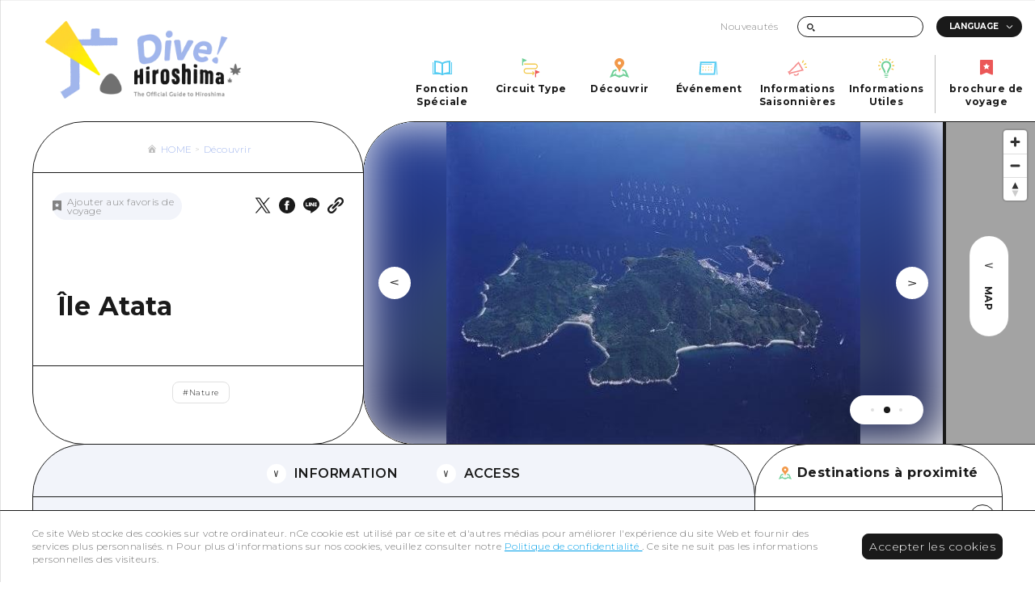

--- FILE ---
content_type: text/css; charset=utf-8
request_url: https://dive-hiroshima.com/_next/static/css/99e1a9f8eb9cb315.css
body_size: 21526
content:
*{min-height:calc(0vw);box-sizing:border-box}a,abbr,acronym,address,applet,article,aside,audio,b,big,blockquote,body,button,canvas,caption,center,cite,code,dd,del,details,dfn,div,dl,dt,em,embed,fieldset,figcaption,figure,footer,form,h1,h2,h3,h4,h5,h6,header,hgroup,html,i,iframe,img,ins,kbd,label,legend,li,mark,menu,nav,object,ol,output,p,pre,q,ruby,s,samp,section,small,span,strike,strong,sub,summary,sup,table,tbody,td,tfoot,th,thead,time,tr,tt,u,ul,var,video{margin:0;padding:0;border:0;font:inherit;font-size:100%;vertical-align:baseline}html{line-height:1}ol,ul{list-style:none}table{border-collapse:collapse;border-spacing:0}caption,td,th{text-align:left;font-weight:400;vertical-align:middle}blockquote,q{quotes:none}blockquote:after,blockquote:before,q:after,q:before{content:"";content:none}a img{border:none}article,aside,details,figcaption,figure,footer,header,hgroup,main,menu,nav,section,summary{display:block}img{vertical-align:bottom;border:none}button,input,select,textarea{-webkit-appearance:none;-moz-appearance:none;appearance:none;background:transparent;border:none;border-radius:0;font:inherit;outline:none}textarea{resize:vertical}input[type=checkbox],input[type=radio]{display:none}button,input[type=button],input[type=submit],label,select{cursor:pointer}select::-ms-expand{display:none}html{font-size:62.5%}a{color:#1a1a1a;-webkit-tap-highlight-color:transparent}a:link,a:visited{text-decoration:none}body{font-family:YakuHanJP,Montserrat,Noto Sans JP,游ゴシック,YuGothic,Helvetica,Arial,ヒラギノ角ゴ ProN,Hiragino Kaku Gothic ProN,メイリオ,Meiryo,verdana,Osaka,ＭＳ Ｐゴシック,MS PGothic,sans-serif;letter-spacing:.05em;color:#1a1a1a;width:100%;background:#fff;-webkit-text-size-adjust:100%;-webkit-font-smoothing:antialiased}body:lang(ja){font-family:YakuHanJP,Noto Sans JP,sans-serif}@media screen and (min-width:768px){.sp-view{display:none!important}}@media screen and (max-width:767px){.pc-view{display:none!important}}.theme-spring .theme-main-color{color:#ff96b0}.theme-summer .theme-main-color{color:#4cccf4}.theme-autumn .theme-main-color{color:#d0af6d}.theme-winter .theme-main-color{color:#a1b6ed}.theme-spring .theme-sub-color{color:#fcf2f5}.theme-summer .theme-sub-color{color:#eef8ee}.theme-autumn .theme-sub-color{color:#f2efe8}.theme-winter .theme-sub-color{color:#f2f4fa}.theme-spring .theme-main-bg{background:#ff96b0}.theme-summer .theme-main-bg{background:#4cccf4}.theme-autumn .theme-main-bg{background:#d0af6d}.theme-winter .theme-main-bg{background:#a1b6ed}.theme-business .theme-main-bg{background:#da3341}.theme-spring .theme-main-ab-bg:after,.theme-spring .theme-main-ab-bg:before{background:#ff96b0}.theme-summer .theme-main-ab-bg:after,.theme-summer .theme-main-ab-bg:before{background:#4cccf4}.theme-autumn .theme-main-ab-bg:after,.theme-autumn .theme-main-ab-bg:before{background:#d0af6d}.theme-winter .theme-main-ab-bg:after,.theme-winter .theme-main-ab-bg:before{background:#a1b6ed}.theme-spring .theme-sub-bg{background:#fcf2f5}.theme-summer .theme-sub-bg{background:#eef8ee}.theme-autumn .theme-sub-bg{background:#f2efe8}.theme-winter .theme-sub-bg{background:#f2f4fa}.theme-business .theme-sub-bg{background:#f7f0f1}.theme-spring .theme-main-svg,.theme-spring .theme-main-svg path{fill:#ff96b0}.theme-summer .theme-main-svg,.theme-summer .theme-main-svg path{fill:#4cccf4}.theme-autumn .theme-main-svg,.theme-autumn .theme-main-svg path{fill:#d0af6d}.theme-winter .theme-main-svg,.theme-winter .theme-main-svg path{fill:#a1b6ed}.theme-spring .theme-sub-svg{fill:#fcf2f5}.theme-summer .theme-sub-svg{fill:#eef8ee}.theme-autumn .theme-sub-svg{fill:#f2efe8}.theme-winter .theme-sub-svg{fill:#f2f4fa}.theme-business .theme-sub-svg{fill:#f7f0f1}.mapboxgl-popup-content{border-radius:16px;border:1px solid #1a1a1a}.mapboxgl-popup-tip{position:relative;margin-top:-1px}.mapboxgl-popup-tip:after{content:"";position:absolute;width:14px;height:14px;background:#fff;border-right:1px solid #1a1a1a;border-bottom:1px solid #1a1a1a;transform:rotate(45deg);left:-7px;top:-17px}.opening_canvas,.opening_view{position:fixed;left:0;top:0;width:100%;height:100%;transform:translateZ(2px)}.opening_canvas.disabled,.opening_view.disabled{z-index:-1;pointer-events:none;display:none}.opening_view{z-index:10001;background:no-repeat 50% 50% #fff;background-size:248px auto}.opening_view.show{background-image:url(/img/common/opening/07.png)}.opening_canvas{z-index:10000}@media screen and (max-width:767px){.mapboxgl-ctrl-top-right{top:50%;bottom:0;transform:translateY(-50%)}}.page_transition{position:fixed;z-index:10000;width:100%;height:100%;background:#fff;transform:translateX(-60%);opacity:0;pointer-events:none;overflow:hidden}.page_transition_logo{position:absolute;top:2.03vw;left:4.37vw;width:100%;height:100%;animation-play-state:paused}.page_transition_logo.start:after{animation:page_transition_anime 1s steps(6) infinite;animation-play-state:running}.page_transition_logo:after{content:"";position:absolute;left:0;top:0;width:9.06vw;height:8.59vw;overflow:hidden;background:url(/img/common/bg_page_load.png) no-repeat 0 0;background-size:54.68vw auto;background-position:0 0}@media screen and (max-width:767px){.page_transition_logo{top:3.2vw;left:3.2vw}.page_transition_logo.start:after{animation:page_transition_sp_anime 1s steps(6) infinite;animation-play-state:running}.page_transition_logo:after{width:22.93vw;height:21.33vw;background-size:139.73vw auto}}@keyframes page_transition_anime{0%{background-position:0 0}to{background-position:-54.38vw 0}}@keyframes page_transition_sp_anime{0%{background-position:0 0}to{background-position:-138.67vw 0}}@media screen and (min-width:768px){.two-column{padding:0 8.12vw}.mod_heading__h2{position:relative;font-weight:900;font-size:2.5vw;line-height:140%;margin-left:7.96vw;padding-top:1.87vw;padding-right:16.4vw;padding-bottom:3.35vw;border-bottom:1px solid #1a1a1a;margin-bottom:2.73vw}.two-column .mod_heading__h2{margin-left:0;margin-right:-8.13vw;padding-right:8.12vw}.mod_heading__h2 .text{position:relative;z-index:2}.mod_heading__h2 .bg{position:absolute;left:-3.13vw;top:0;width:5vw}.mod_heading__h2 .bg svg{width:100%;height:auto}.theme-spring .mod_heading__h2 .bg svg path{fill:#ff96b0}.theme-summer .mod_heading__h2 .bg svg path{fill:#4cccf4}.theme-autumn .mod_heading__h2 .bg svg path{fill:#d0af6d}.theme-winter .mod_heading__h2 .bg svg path{fill:#a1b6ed}.theme-business .mod_heading__h2 .bg svg path{fill:#da3341}.mod_heading__h3{font-weight:900;font-size:1.87vw;line-height:150%;margin-bottom:3.12vw}.mod_heading__h4{font-weight:900;font-size:1.56vw;line-height:150%;margin-bottom:2.34vw}.mod_heading__h5{font-weight:900;font-size:1.25vw;line-height:150%;margin-bottom:3.12vw}.mod_heading__h3,.mod_heading__h4,.mod_heading__h5{max-width:61.71vw;width:100%;margin-left:auto;margin-right:auto}}@media screen and (max-width:767px){.mod_heading__h2{position:relative;font-weight:900;font-size:6.4vw;line-height:140%;margin-left:8.53vw;padding-top:6.4vw;padding-right:4.26vw;padding-bottom:4.53vw;border-bottom:1px solid #1a1a1a;margin-bottom:8.53vw}.mod_heading__h2 .text{position:relative;z-index:2}.mod_heading__h2 .bg{position:absolute;left:-4vw;top:0;width:14.93vw}.mod_heading__h2 .bg svg{width:100%;height:auto}.theme-spring .mod_heading__h2 .bg svg path{fill:#ff96b0}.theme-summer .mod_heading__h2 .bg svg path{fill:#4cccf4}.theme-autumn .mod_heading__h2 .bg svg path{fill:#d0af6d}.theme-winter .mod_heading__h2 .bg svg path{fill:#a1b6ed}.theme-business .mod_heading__h2 .bg svg path{fill:#da3341}.mod_heading__h3{font-weight:900;font-size:5.33vw;line-height:140%;margin-bottom:10.66vw}.mod_heading__h4{font-weight:900;font-size:4.8vw;line-height:140%;margin-bottom:6.4vw}.mod_heading__h5{font-weight:900;font-size:4.26vw;line-height:140%;margin-bottom:10.66vw}.mod_heading__h3,.mod_heading__h4,.mod_heading__h5{margin-left:8.53vw;margin-right:8.53vw}}@media screen and (min-width:768px){.mod_wysiwyg{max-width:61.71vw;margin:0 auto 6.25vw}.spot_info_wysiwyg .mod_wysiwyg{max-width:100%;margin-bottom:3.12vw}.events_info .mod_wysiwyg,.events_info2 .mod_wysiwyg,.mod_image_text_row .mod_wysiwyg{max-width:100%;margin-bottom:0}.events_info .mod_wysiwyg{color:#bdbdbd}.mod_wysiwyg strong{font-weight:700}.mod_wysiwyg p{font-size:1.25vw;line-height:200%;margin-bottom:3.12vw}.events_info .mod_wysiwyg p,.events_info2 .mod_wysiwyg p,.spot_info_wysiwyg .mod_wysiwyg p{font-size:1.09vw;line-height:160%;margin-bottom:1.56vw}.mod_wysiwyg p:last-child{margin-bottom:0}.mod_wysiwyg a{text-decoration:underline}.theme-spring .mod_wysiwyg a{color:#ff96b0}.theme-summer .mod_wysiwyg a{color:#4cccf4}.theme-autumn .mod_wysiwyg a{color:#d0af6d}.theme-winter .mod_wysiwyg a{color:#a1b6ed}.theme-business .mod_wysiwyg a{color:#da3341}.mod_wysiwyg a:hover{text-decoration:none}.mod_wysiwyg a[target=_blank]{padding-right:.39vw}.mod_wysiwyg a[target=_blank]:after{position:relative;content:"";display:inline-block;width:.62vw;height:.62vw;margin-bottom:.39vw;margin-left:.39vw;background:url(/img/common/icon_blank_blue.svg) no-repeat;background-size:cover}.theme-business .mod_wysiwyg a[target=_blank]:after{background-image:url(/img/common/icon_blank_red.svg)}}@media screen and (min-width:768px)and (max-width:767px){.mod_wysiwyg a[target=_blank]{padding-right:1.33vw}.mod_wysiwyg a[target=_blank]:after{width:2.13vw;height:2.13vw;margin-bottom:1.33vw;margin-left:1.33vw}}@media screen and (min-width:768px){.mod_wysiwyg ol,.mod_wysiwyg ul{margin-bottom:3.12vw}.events_info .mod_wysiwyg ol,.events_info .mod_wysiwyg ul,.events_info2 .mod_wysiwyg ol,.events_info2 .mod_wysiwyg ul,.spot_info_wysiwyg .mod_wysiwyg ol,.spot_info_wysiwyg .mod_wysiwyg ul{margin-bottom:1.56vw}.mod_wysiwyg ol:last-child,.mod_wysiwyg ul:last-child{margin-bottom:0}.mod_wysiwyg ol li,.mod_wysiwyg ul li{font-size:1.25vw;line-height:200%;font-weight:700}.events_info .mod_wysiwyg ol li,.events_info .mod_wysiwyg ul li,.events_info2 .mod_wysiwyg ol li,.events_info2 .mod_wysiwyg ul li,.spot_info_wysiwyg .mod_wysiwyg ol li,.spot_info_wysiwyg .mod_wysiwyg ul li{font-size:1.09vw;line-height:160%;font-weight:400}.mod_wysiwyg ol ol,.mod_wysiwyg ol ul,.mod_wysiwyg ul ol,.mod_wysiwyg ul ul{margin-bottom:0}.mod_wysiwyg ol ol li,.mod_wysiwyg ol ul li,.mod_wysiwyg ul ol li,.mod_wysiwyg ul ul li{font-weight:400}.mod_wysiwyg ul li{position:relative;padding-left:1.95vw}.mod_wysiwyg ul li:before{content:"";position:absolute;width:.39vw;height:.39vw;left:.78vw;top:1.17vw;border-radius:.23vw;background:#1a1a1a}.events_info .mod_wysiwyg ul li:before,.events_info2 .mod_wysiwyg ul li:before,.spot_info_wysiwyg .mod_wysiwyg ul li:before{top:.78vw}.events_info .mod_wysiwyg ul li:before{background:#bdbdbd}.mod_wysiwyg ol{padding-left:2.34vw}.mod_wysiwyg ol li{list-style-type:decimal}.mod_wysiwyg ol ol{padding-left:1.95vw}.mod_wysiwyg ol ol li{list-style-type:lower-alpha}}@media screen and (max-width:767px){.mod_wysiwyg{margin:0 8.53vw 10.66vw}.spot_info_wysiwyg .mod_wysiwyg{margin:0 0 8.53vw}.events_info .mod_wysiwyg,.events_info2 .mod_wysiwyg,.mod_image_text_row .mod_wysiwyg{margin:0}.events_info .mod_wysiwyg{color:#bdbdbd}.mod_wysiwyg strong{font-weight:700}.mod_wysiwyg p{font-size:4.26vw;line-height:160%;margin-bottom:8.53vw}.spot_info_wysiwyg .mod_wysiwyg p{font-weight:500}.events_info .mod_wysiwyg p,.spot_info_wysiwyg .mod_wysiwyg p{font-size:3.73vw;margin-bottom:5.33vw}.events_info2 .mod_wysiwyg p{font-size:3.2vw;margin-bottom:5.33vw}.mod_wysiwyg p:last-child{margin-bottom:0}.mod_wysiwyg a{text-decoration:underline}.theme-spring .mod_wysiwyg a{color:#ff96b0}.theme-summer .mod_wysiwyg a{color:#4cccf4}.theme-autumn .mod_wysiwyg a{color:#d0af6d}.theme-winter .mod_wysiwyg a{color:#a1b6ed}.theme-business .mod_wysiwyg a{color:#da3341}.mod_wysiwyg a:hover{text-decoration:none}.mod_wysiwyg a[target=_blank]{padding-right:.39vw}.mod_wysiwyg a[target=_blank]:after{position:relative;content:"";display:inline-block;width:.62vw;height:.62vw;margin-bottom:.39vw;margin-left:.39vw;background:url(/img/common/icon_blank_blue.svg) no-repeat;background-size:cover}.theme-business .mod_wysiwyg a[target=_blank]:after{background-image:url(/img/common/icon_blank_red.svg)}}@media screen and (max-width:767px)and (max-width:767px){.mod_wysiwyg a[target=_blank]{padding-right:1.33vw}.mod_wysiwyg a[target=_blank]:after{width:2.13vw;height:2.13vw;margin-bottom:1.33vw;margin-left:1.33vw}}@media screen and (max-width:767px){.mod_wysiwyg ol,.mod_wysiwyg ul{margin-bottom:8.53vw}.events_info .mod_wysiwyg ol,.events_info .mod_wysiwyg ul,.events_info2 .mod_wysiwyg ol,.events_info2 .mod_wysiwyg ul,.spot_info_wysiwyg .mod_wysiwyg ol,.spot_info_wysiwyg .mod_wysiwyg ul{margin-bottom:5.33vw}.mod_wysiwyg ol:last-child,.mod_wysiwyg ul:last-child{margin-bottom:0}.mod_wysiwyg ol li,.mod_wysiwyg ul li{font-size:4.26vw;line-height:200%;font-weight:700}.events_info .mod_wysiwyg ol li,.events_info .mod_wysiwyg ul li,.spot_info_wysiwyg .mod_wysiwyg ol li,.spot_info_wysiwyg .mod_wysiwyg ul li{font-size:3.73vw;font-weight:400}.events_info2 .mod_wysiwyg ol li,.events_info2 .mod_wysiwyg ul li{font-size:3.2vw;font-weight:400}.mod_wysiwyg ol ol,.mod_wysiwyg ol ul,.mod_wysiwyg ul ol,.mod_wysiwyg ul ul{margin-bottom:0}.mod_wysiwyg ol ol li,.mod_wysiwyg ol ul li,.mod_wysiwyg ul ol li,.mod_wysiwyg ul ul li{font-weight:400}.mod_wysiwyg ul li{position:relative;padding-left:6.66vw}.mod_wysiwyg ul li:before{content:"";position:absolute;width:1.33vw;height:1.33vw;left:2.66vw;top:4vw;border-radius:.8vw;background:#1a1a1a}.events_info .mod_wysiwyg ul li:before,.events_info2 .mod_wysiwyg ul li:before,.spot_info_wysiwyg .mod_wysiwyg ul li:before{top:2.93vw}.events_info .mod_wysiwyg ul li:before{background:#bdbdbd}.mod_wysiwyg ol{padding-left:8vw}.mod_wysiwyg ol li{list-style-type:decimal}.mod_wysiwyg ol ol{padding-left:6.66vw}.mod_wysiwyg ol ol li{list-style-type:lower-alpha}}@media screen and (min-width:768px){.mod_frame_set{padding:5vw .78vw 6.25vw;margin:-1px auto 6.25vw;border-top:1px solid #1a1a1a;border-bottom:1px solid #1a1a1a;background:#fff}.mod_frame_set .contents{max-width:77.73vw;margin:auto}.mod_frame_set .info{display:flex;margin-bottom:4.68vw}.mod_frame_set .title{font-size:2.5vw;line-height:140%;font-weight:900;width:51.5%;padding-right:7.96vw}.mod_frame_set .title.full{width:100%;padding-right:0}.mod_frame_set .description{flex:1 1;font-size:1.09vw;line-height:200%}.mod_frame_set .images ul{display:flex;flex-wrap:wrap;margin:0 -1.18vw;align-items:flex-start}.mod_frame_set .images li{overflow:hidden;width:calc(50% - 2.34vw);margin:0 1.17vw 2.34vw;border-radius:16px}.mod_frame_set .images li img{width:100%;height:auto}}@media screen and (max-width:767px){.mod_frame_set{margin:-1px 0 10.66vw;border-top:1px solid #1a1a1a;border-bottom:1px solid #1a1a1a;background:#fff}.mod_frame_set .contents{padding:10.66vw 8vw 8.53vw}.mod_frame_set .title{font-size:6.4vw;line-height:140%;font-weight:900;margin-bottom:6.4vw}.mod_frame_set .description{font-size:3.73vw;line-height:160%;margin-bottom:8.53vw}.mod_frame_set .images li{overflow:hidden;width:100%;margin-bottom:6.4vw;border-radius:16px}.mod_frame_set .images li img{width:100%;height:auto}}@media screen and (min-width:768px){.mod_basic_text_link.anchor .icon{background:#fff}.mod_basic_text_link.anchor .icon:after,.mod_basic_text_link.anchor .icon:before{content:"";position:absolute;display:block;left:.93vw;height:.62vw;width:1px;background:#1a1a1a;transform-origin:center bottom}.mod_basic_text_link.anchor .icon:before{transform:rotate(-20deg)}.mod_basic_text_link.anchor .icon:after{transform:rotate(20deg)}.mod_basic_text_link.basic svg{width:.62vw}.mod_basic_text_link.basic svg path{fill:#fff}.mod_basic_text_link.blank svg{width:.78vw}.mod_basic_text_link.blank svg path{stroke:#fff}.mod_basic_text_link.file svg{width:.7vw}.mod_basic_text_link.file svg path{fill:#fff}.mod_basic_text_link .info{position:relative;display:flex;align-items:center}.mod_basic_text_link .link,.mod_basic_text_link .no_link{display:flex;font-weight:700;font-size:1.25vw;line-height:140%}.mod_basic_text_link .link:hover .text:after{animation:link_hover 1s cubic-bezier(.23,1,.32,1)}.mod_basic_text_link .icon{position:relative;display:flex;align-items:center;justify-content:center;flex-shrink:0;width:1.87vw;height:1.87vw;border-radius:.93vw;background:#1a1a1a;margin-right:.62vw}.mod_basic_text_link .text{display:inline-flex;position:relative;padding-bottom:.31vw}.mod_basic_text_link .text:after{content:"";position:absolute;left:0;bottom:0;height:2px;width:100%;background:#1a1a1a;transform:scaleX(1)}}@media screen and (max-width:767px){.mod_basic_text_link.anchor .icon{background:#fff}.mod_basic_text_link.anchor .icon:after,.mod_basic_text_link.anchor .icon:before{content:"";position:absolute;display:block;height:2.13vw;width:1px;background:#1a1a1a;transform-origin:center bottom}.mod_basic_text_link.anchor .icon:before{transform:rotate(-20deg)}.mod_basic_text_link.anchor .icon:after{transform:rotate(20deg)}.mod_basic_text_link.basic svg{width:2.13vw}.mod_basic_text_link.basic svg path{fill:#fff}.mod_basic_text_link.blank svg{width:2.66vw}.mod_basic_text_link.blank svg path{stroke:#fff}.mod_basic_text_link.file svg{width:2.4vw}.mod_basic_text_link.file svg path{fill:#fff}.mod_basic_text_link .info{position:relative;display:flex;align-items:center}.mod_basic_text_link .link,.mod_basic_text_link .no_link{display:flex;font-weight:700;font-size:3.73vw;line-height:140%}.mod_basic_text_link .icon{position:relative;flex-shrink:0;display:flex;align-items:center;justify-content:center;width:6.4vw;height:6.4vw;border-radius:3.2vw;background:#1a1a1a;margin-right:2.13vw}.mod_basic_text_link .text{display:inline-flex;position:relative;padding-bottom:1.06vw}.mod_basic_text_link .text:after{content:"";position:absolute;left:0;bottom:0;height:2px;width:100%;background:#1a1a1a}}@media screen and (min-width:768px){.mod_link_set{padding:0 .78vw;margin-bottom:3.75vw}.mod_link_set .contents{max-width:61.71vw;margin:auto}.mod_link_set .list{display:flex;flex-wrap:wrap;margin-right:-3.13vw}.mod_link_set .mod_basic_text_link{margin-right:3.12vw;margin-bottom:2.5vw}}@media screen and (max-width:767px){.mod_link_set{margin:0 8.53vw 10.66vw}.mod_link_set .list{display:flex;flex-wrap:wrap;margin:0 -6.67vw}.mod_link_set .mod_basic_text_link{margin-left:6.66vw;margin-right:6.66vw;margin-bottom:7.46vw}}@media screen and (min-width:768px){.mod_notes{margin-bottom:6.25vw}.mod_notes .contents{max-width:61.71vw;margin:auto}.mod_notes .notes{color:#6f6f6f;font-size:1.09vw;line-height:160%;margin-bottom:3.12vw}}@media screen and (max-width:767px){.mod_notes{margin:0 8.53vw 10.66vw}.mod_notes .notes{color:#6f6f6f;font-size:3.2vw;line-height:160%;margin-bottom:10.66vw}}@media screen and (min-width:768px){.mod_indicator{position:absolute;z-index:5;min-width:6.56vw;height:2.81vw;border-radius:1.4vw;padding:.78vw 1.56vw;display:flex;align-items:center;justify-content:center;background:#fff}.mod_indicator a{display:block;width:.31vw;height:.31vw;background:#e0e0e0;border-radius:.31vw;margin:0 .46vw;transition:all .3s cubic-bezier(.19,1,.22,1)}.mod_indicator a.current{background:#1a1a1a;width:.62vw;height:.62vw}}@media screen and (max-width:767px){.mod_indicator{position:absolute;z-index:5;min-width:22.4vw;height:9.6vw;border-radius:4.8vw;padding:2.66vw 5.33vw;display:flex;align-items:center;justify-content:center;background:#fff}.mod_indicator a{display:block;width:1.06vw;height:1.06vw;background:#e0e0e0;border-radius:1.06vw;margin:0 1.6vw;transition:all .3s cubic-bezier(.19,1,.22,1)}.mod_indicator a.current{background:#1a1a1a;width:2.13vw;height:2.13vw}}@media screen and (min-width:768px){.mod_image_text_row{padding:0 .78vw;margin-bottom:6.25vw}.mod_image_text_row__item{margin-bottom:5.07vw}.mod_image_text_row__item.image_left .images{left:0}.mod_image_text_row__item.image_left .frame{margin-left:auto}.mod_image_text_row__item.image_left .mod_indicator{left:2.34vw}.mod_image_text_row__item.image_right .images{right:0}.mod_image_text_row__item.image_right .mod_indicator{right:2.34vw}.mod_image_text_row .contents{position:relative;max-width:77.73vw;margin:auto;padding:1.56vw 0}.mod_image_text_row .frame{position:relative;z-index:10;max-width:37.73vw;background:#fff;border:1px solid #1a1a1a;border-radius:16px;padding:4.06vw 3.2vw 4.37vw 4.84vw}.mod_image_text_row .frame .button_wrap{text-align:center;margin-top:2.34vw}.mod_image_text_row .frame .mod_basic_button{display:inline-flex}.mod_image_text_row .title{font-size:1.87vw;line-height:140%;font-weight:700;margin-bottom:2.5vw}.mod_image_text_row .description{font-size:1.09vw;line-height:160%}.mod_image_text_row .mod_indicator{position:absolute;z-index:10;bottom:2.34vw}.mod_image_text_row .images{position:absolute;top:0;bottom:0;overflow:hidden;max-width:45.7vw;width:100%;border-radius:16px}.mod_image_text_row .image{overflow:hidden;position:absolute;top:0;left:0;width:100%;height:100%;z-index:1}.mod_image_text_row .image.current{z-index:5}.mod_image_text_row .image.next{z-index:4}.mod_image_text_row .image img{position:absolute;left:0;top:0;-o-object-fit:cover;object-fit:cover;width:100%;height:100%}}@media screen and (max-width:767px){.mod_image_text_row{margin:0 8.53vw 10.66vw}.mod_image_text_row__item{margin-bottom:8.53vw}.mod_image_text_row .contents{position:relative;padding-top:56%}.mod_image_text_row .frame{position:relative;z-index:10;background:#fff;border:1px solid #1a1a1a;border-radius:16px;padding:9.6vw 9.6vw 10.66vw}.mod_image_text_row .frame .button_wrap{text-align:center;margin-top:8vw}.mod_image_text_row .frame .mod_basic_button{display:inline-flex}.mod_image_text_row .title{font-size:4.8vw;line-height:140%;font-weight:700;margin-bottom:4.26vw}.mod_image_text_row .description{font-size:3.2vw;line-height:160%}.mod_image_text_row .mod_indicator{position:absolute;z-index:10;bottom:10.66vw;left:4vw}.mod_image_text_row .images{position:absolute;top:0;left:-4.27vw;right:-4.27vw;overflow:hidden;width:auto;height:0;padding-top:67%;border-radius:16px}.mod_image_text_row .image{overflow:hidden;position:absolute;left:0;top:0;width:100%;height:100%;z-index:1}.mod_image_text_row .image.current{z-index:5}.mod_image_text_row .image.next{z-index:4}.mod_image_text_row .image img{position:absolute;left:0;top:0;-o-object-fit:cover;object-fit:cover;width:100%;height:100%}}@media screen and (min-width:768px){.mod_image_text_col{padding:0 .78vw;margin-bottom:1.17vw}.mod_image_text_col .contents{margin:auto}.mod_image_text_col .item_list{display:flex;flex-wrap:wrap}.mod_image_text_col .item{width:100%;margin-bottom:5.07vw}.mod_image_text_col .title{font-weight:700;line-height:140%}.mod_image_text_col .image{display:flex;justify-content:center}.mod_image_text_col .image img{max-width:100%;width:auto;height:auto;border-radius:16px}.mod_image_text_col .movie_frame{position:relative;overflow:hidden;border-radius:16px;width:100%;height:0;padding-top:56.25%}.mod_image_text_col .movie iframe{position:absolute;left:0;top:0;width:100%!important;height:100%!important}.mod_image_text_col .summary{font-size:1.09vw;line-height:160%}.mod_image_text_col .mod_basic_text_link{margin-top:1.95vw}.mod_image_text_col.col1 .contents{max-width:61.71vw}.mod_image_text_col.col1 .summary{margin-top:2.5vw}.mod_image_text_col.col1 .title{font-size:1.87vw;margin-bottom:2.73vw}.mod_image_text_col.col1.full{padding:0 1.56vw}.mod_image_text_col.col1.full .contents{max-width:100%}.mod_image_text_col.col1.full .image{margin-left:-1.57vw;margin-right:-1.57vw}.mod_image_text_col.col1.middle .contents{max-width:37.5vw}.mod_image_text_col.col2 .contents,.mod_image_text_col.col3 .contents{max-width:77.73vw}.mod_image_text_col.col2 .title{font-size:1.87vw;margin-bottom:1.87vw}.mod_image_text_col.col2 .item_list{margin:0 -1.18vw}.mod_image_text_col.col2 .item{width:calc(50% - 2.34vw);margin-left:1.17vw;margin-right:1.17vw}.mod_image_text_col.col2 .summary{margin-top:1.87vw}.mod_image_text_col.col3 .title{font-size:1.56vw;margin-bottom:1.25vw}.mod_image_text_col.col3 .item_list{margin:0 -.94vw}.mod_image_text_col.col3 .item{width:calc(33.333% - 1.87vw);margin-left:.93vw;margin-right:.93vw}.mod_image_text_col.col3 .summary{margin-top:1.25vw}}@media screen and (max-width:767px){.mod_image_text_col{margin:0 8.53vw 3.2vw}.mod_image_text_col .contents{margin:auto}.mod_image_text_col .item_list{display:flex;flex-wrap:wrap}.mod_image_text_col .item{width:100%;margin-bottom:7.46vw}.mod_image_text_col .title{font-weight:700;line-height:140%}.mod_image_text_col .image img{max-width:100%;width:auto;height:auto;border-radius:16px}.mod_image_text_col .movie_frame{position:relative;overflow:hidden;border-radius:16px;width:100%;height:0;padding-top:56.25%}.mod_image_text_col .movie iframe{position:absolute;left:0;top:0;width:100%!important;height:100%!important}.mod_image_text_col .mod_basic_text_link{margin-top:2.66vw}.mod_image_text_col.col1 .title{font-size:5.33vw;margin-bottom:4.26vw}.mod_image_text_col.col1 .summary{font-size:3.2vw;line-height:160%;margin-top:4.26vw}.mod_image_text_col.col2 .title,.mod_image_text_col.col3 .title{font-size:4.26vw;margin-bottom:3.73vw}.mod_image_text_col.col2 .summary,.mod_image_text_col.col3 .summary{font-size:2.66vw;line-height:160%}.mod_image_text_col.col2 .item_list,.mod_image_text_col.col3 .item_list{margin:0 -2.14vw}.mod_image_text_col.col2 .item,.mod_image_text_col.col3 .item{width:calc(50% - 4.26vw);margin-left:2.13vw;margin-right:2.13vw}.mod_image_text_col.col2 .summary,.mod_image_text_col.col3 .summary{margin-top:6.4vw}.mod_image_text_col.youtube.sp-wide{margin-left:4vw;margin-right:4vw}.mod_image_text_col.col2.youtube{margin-bottom:10.66vw}.mod_image_text_col.col2.youtube .item_list{display:block;margin-left:0;margin-right:0}.mod_image_text_col.col2.youtube .item{width:100%;margin-left:0;margin-right:0}.mod_image_text_col.col2.youtube .summary{font-size:3.2vw}}@media screen and (min-width:768px){.mod_image_wide{margin-bottom:6.25vw}.mod_image_wide .image img{width:100%;height:auto}.mod_image_wide.x1{padding:0 .78vw}.mod_image_wide.x1 .image{margin:auto;overflow:hidden;border-radius:16px}}@media screen and (max-width:767px){.mod_image_wide{margin-bottom:10.66vw}.mod_image_wide .image img{width:100%;height:auto}.mod_image_wide.x1{padding:0 4.26vw}.mod_image_wide.x1 .image{margin:auto;overflow:hidden;border-radius:16px}}@media screen and (min-width:768px){.mod_buttons{margin-bottom:4.06vw}.mod_buttons .contents{width:61.71vw;margin:auto}.mod_buttons .items{display:flex;flex-wrap:wrap;justify-content:space-between;margin:0 -1.1vw}.mod_buttons .items.only{justify-content:center}.mod_buttons .button{margin:0 1.09vw 2.18vw}}@media screen and (max-width:767px){.mod_buttons{margin:0 8.53vw 6.4vw}.mod_buttons .items{display:flex;flex-wrap:wrap;justify-content:space-between;margin:0 -3.2vw}.mod_buttons .items.only{justify-content:center}.mod_buttons .button{margin:0 2.66vw 4.26vw}}@media screen and (min-width:768px){.mod_table{padding:0 .78vw;margin-bottom:6.25vw}.mod_table .contents{max-width:77.73vw;margin:auto;overflow:hidden}.mod_table table{table-layout:fixed;width:100%;border-top:1px solid #bdbdbd;border-bottom:1px solid #bdbdbd}.mod_table table td,.mod_table table th{font-size:.93vw;line-height:120%;padding:1.25vw .78vw;border:1px solid #bdbdbd}.mod_table table tr td:first-child,.mod_table table tr th:first-child{border-left:none}.mod_table table tr td:last-child,.mod_table table tr th:last-child{border-right:none}.mod_table table thead th{color:#fff;background:#828282}.mod_table table tbody td{background:#fff}.mod_table a{color:#00a0e9;text-decoration:underline}.theme-business .mod_table a{color:#da3341}.mod_table a:hover{text-decoration:none}.mod_table a[target=_blank]{padding-right:.39vw}.mod_table a[target=_blank]:after{position:relative;content:"";display:inline-block;width:.62vw;height:.62vw;margin-bottom:.39vw;margin-left:.39vw;background:url(/img/common/icon_blank_blue.svg) no-repeat;background-size:cover}.theme-business .mod_table a[target=_blank]:after{background-image:url(/img/common/icon_blank_red.svg)}}@media screen and (max-width:767px){.mod_table{overflow:hidden;margin:0 0 5.33vw 4.26vw}.mod_table .contents{overflow-x:scroll;padding-bottom:5.33vw}.mod_table .scroll_frame{width:200vw}.mod_table table{table-layout:fixed;width:100%;border-top:1px solid #bdbdbd;border-bottom:1px solid #bdbdbd}.mod_table table td,.mod_table table th{font-size:3.2vw;line-height:120%;padding:3.2vw 2.66vw;border:1px solid #bdbdbd}.mod_table table tr td:first-child,.mod_table table tr th:first-child{border-left:none}.mod_table table tr td:last-child,.mod_table table tr th:last-child{border-right:none}.mod_table table thead th{color:#fff;background:#828282}.mod_table table tbody td{background:#fff}.mod_table a{color:#00a0e9;text-decoration:underline}.theme-business .mod_table a{color:#da3341}.mod_table a:hover{text-decoration:none}.mod_table a[target=_blank]{padding-right:1.33vw}.mod_table a[target=_blank]:after{position:relative;content:"";display:inline-block;width:2.13vw;height:2.13vw;margin-bottom:1.33vw;margin-left:1.33vw;background:url(/img/common/icon_blank_blue.svg) no-repeat;background-size:cover}.theme-business .mod_table a[target=_blank]:after{background-image:url(/img/common/icon_blank_red.svg)}}@media screen and (min-width:768px){.mod_slide{padding:0 .78vw;margin-bottom:6.25vw}.mod_slide .contents{max-width:83.35vw;margin:auto}.mod_slide .js_slide_area{position:relative;display:flex;height:526px;justify-content:space-between;padding-left:2.81vw}.mod_slide .main_area{position:relative;flex:1 1;max-width:61.56vw;height:100%}.mod_slide .main_area ul{position:relative;z-index:1;width:100%;height:100%;overflow:hidden;border-radius:16px}.mod_slide .main_area li{position:absolute;z-index:0;left:0;top:0;overflow:hidden;width:100%;height:100%;background:#fff}.mod_slide .main_area li.current{z-index:2}.mod_slide .main_area li.next{z-index:1}.mod_slide .main_area .img_frame{position:absolute;width:100%;height:100%;left:0;top:0}.mod_slide .main_area .main{position:relative;z-index:2;display:block;width:100%;height:100%}.mod_slide .main_area .main img{width:100%;height:100%;-o-object-fit:contain;object-fit:contain}.mod_slide .main_area .bg{position:absolute;z-index:1;left:0;top:0;width:100%;height:100%;background:no-repeat 50% 50%;background-size:cover;filter:blur(30px);transition:filter 1s cubic-bezier(.19,1,.22,1)}.mod_slide .moving .main_area .bg{filter:blur(0);transition-duration:.3s}.mod_slide .thumb_area{position:relative;max-width:16.4vw;margin-left:2.57vw;height:100%}.mod_slide .thumb_area ul{display:block;position:relative;overflow-y:auto;height:526px;padding-right:2.81vw}.mod_slide .thumb_area ul::-webkit-scrollbar{width:20px;border:1px solid #1a1a1a;border-radius:10px}.mod_slide .thumb_area ul::-webkit-scrollbar-thumb{background:#1a1a1a;border:6px solid transparent;border-radius:10px;background-clip:content-box}.mod_slide .thumb_area li{margin-bottom:1.87vw}.mod_slide .thumb_area li:last-child{margin-bottom:0}.mod_slide .thumb_area a{position:relative;z-index:1;display:block;width:13.51vw;height:9.06vw;overflow:hidden;border-radius:16px}.mod_slide .thumb_area a:after,.mod_slide .thumb_area a:before{content:"";position:absolute;z-index:1;left:0;top:0;right:0;bottom:0;pointer-events:none}.mod_slide .thumb_area a:after{border-radius:16px;border:2px solid #1a1a1a;transform:scale(1.1);transition:transform .3s cubic-bezier(.19,1,.22,1)}.mod_slide .thumb_area a:before{transition:background .6s cubic-bezier(.19,1,.22,1)}.mod_slide .thumb_area a.current:before{background:linear-gradient(0deg,hsla(0,0%,100%,.5),hsla(0,0%,100%,.5))}.mod_slide .thumb_area a.current:after,.mod_slide .thumb_area a:hover:after{transform:scale(1)}.mod_slide .thumb_area img{width:100%;height:100%;-o-object-fit:cover;object-fit:cover}.mod_slide .caption{margin-top:1.87vw;text-align:center;font-size:.93vw;line-height:160%;color:#6f6f6f}.mod_slide .ctrl_next,.mod_slide .ctrl_prev{position:absolute;display:flex;align-items:center;top:50%;margin-top:-1.57vw}.mod_slide .ctrl_next .nav,.mod_slide .ctrl_prev .nav{overflow:hidden;position:relative;z-index:5;width:3.12vw;height:3.12vw;border-radius:1.56vw;background:#fff;transition:background-color .6s cubic-bezier(1,0,0,1)}.mod_slide .ctrl_next .nav:hover,.mod_slide .ctrl_prev .nav:hover{background:#1a1a1a}.mod_slide .ctrl_next .nav:hover.prev .ar,.mod_slide .ctrl_prev .nav:hover.prev .ar{opacity:0;transform:scale(-1) translateX(100%)}.mod_slide .ctrl_next .nav:hover.prev .ar_hover,.mod_slide .ctrl_prev .nav:hover.prev .ar_hover{transform:scale(-1) translateX(0)}.mod_slide .ctrl_next .nav:hover.next .ar,.mod_slide .ctrl_prev .nav:hover.next .ar{opacity:0;transform:translateX(100%)}.mod_slide .ctrl_next .nav:hover.next .ar_hover,.mod_slide .ctrl_prev .nav:hover.next .ar_hover{transform:translateX(0)}.mod_slide .ctrl_next .nav .ar,.mod_slide .ctrl_prev .nav .ar{position:relative;display:block}.mod_slide .ctrl_next .nav .ar:after,.mod_slide .ctrl_next .nav .ar:before,.mod_slide .ctrl_prev .nav .ar:after,.mod_slide .ctrl_prev .nav .ar:before{content:"";position:absolute;display:block;height:1px;width:.78vw;background:#1a1a1a}.mod_slide .ctrl_next .nav .ar:before,.mod_slide .ctrl_prev .nav .ar:before{transform:rotate(-15deg)}.mod_slide .ctrl_next .nav .ar:after,.mod_slide .ctrl_prev .nav .ar:after{transform:rotate(15deg)}.mod_slide .ctrl_next .nav .ar:after,.mod_slide .ctrl_next .nav .ar:before,.mod_slide .ctrl_prev .nav .ar:after,.mod_slide .ctrl_prev .nav .ar:before{top:50%;left:0;right:0;margin:auto;transform-origin:right center}.mod_slide .ctrl_next .nav .ar_hover,.mod_slide .ctrl_prev .nav .ar_hover{position:relative;display:block}.mod_slide .ctrl_next .nav .ar_hover:after,.mod_slide .ctrl_next .nav .ar_hover:before,.mod_slide .ctrl_prev .nav .ar_hover:after,.mod_slide .ctrl_prev .nav .ar_hover:before{content:"";position:absolute;display:block;height:1px;width:.78vw;background:#fff}.mod_slide .ctrl_next .nav .ar_hover:before,.mod_slide .ctrl_prev .nav .ar_hover:before{transform:rotate(-15deg)}.mod_slide .ctrl_next .nav .ar_hover:after,.mod_slide .ctrl_prev .nav .ar_hover:after{transform:rotate(15deg)}.mod_slide .ctrl_next .nav .ar_hover:after,.mod_slide .ctrl_next .nav .ar_hover:before,.mod_slide .ctrl_prev .nav .ar_hover:after,.mod_slide .ctrl_prev .nav .ar_hover:before{top:50%;left:0;right:0;margin:auto;transform-origin:right center}.mod_slide .ctrl_next .nav .ar,.mod_slide .ctrl_next .nav .ar_hover,.mod_slide .ctrl_prev .nav .ar,.mod_slide .ctrl_prev .nav .ar_hover{position:absolute;z-index:1;left:0;top:0;width:100%;height:100%;transition:all .6s cubic-bezier(1,0,0,1)}.mod_slide .ctrl_next .nav.prev .ar,.mod_slide .ctrl_prev .nav.prev .ar{transform:scale(-1)}.mod_slide .ctrl_next .nav.prev .ar_hover,.mod_slide .ctrl_prev .nav.prev .ar_hover{transform:scale(-1) translateX(-100%)}.mod_slide .ctrl_next .nav.next .ar_hover,.mod_slide .ctrl_prev .nav.next .ar_hover{transform:translateX(-100%)}.mod_slide .ctrl_prev{left:-1.57vw}.mod_slide .ctrl_next{right:-1.57vw}.mod_slide.row{margin-bottom:5vw}.mod_slide.row .js_slide_area{display:block;padding-left:0;height:100%}.mod_slide.row .main_area{height:35.93vw}.mod_slide.row .thumb_area{margin-top:.62vw;margin-left:0;width:100%;max-width:100%}.mod_slide.row .thumb_area ul{width:100%;display:flex;overflow:auto;height:auto;overflow-x:auto;padding-right:0}.mod_slide.row .thumb_area ul::-webkit-scrollbar{height:20px;border-radius:20px}.mod_slide.row .thumb_area li{margin-right:.62vw}.mod_slide.row .thumb_area li:last-child{margin-bottom:0}}@media screen and (max-width:767px){.mod_slide{padding:0 4.26vw;margin-bottom:10.66vw}.mod_slide .js_slide_area{position:relative}.mod_slide .main_area{position:relative;height:61.33vw;margin-bottom:3.2vw}.mod_slide .main_area ul{position:relative;z-index:1;width:100%;height:100%;overflow:hidden;border-radius:16px}.mod_slide .main_area li{position:absolute;z-index:0;left:0;bottom:0;overflow:hidden;width:100%;height:100%;background:#fff}.mod_slide .main_area li.current{z-index:2}.mod_slide .main_area li.next{z-index:1}.mod_slide .main_area .img_frame{position:absolute;width:100%;height:100%;left:0;top:0}.mod_slide .main_area .main{position:relative;z-index:2;display:block;width:100%;height:100%}.mod_slide .main_area .main img{width:100%;height:100%;-o-object-fit:contain;object-fit:contain}.mod_slide .main_area .bg{position:absolute;z-index:1;left:0;top:0;width:100%;height:100%;background:no-repeat 50% 50%;background-size:cover;filter:blur(30px);transition:filter 1s cubic-bezier(.19,1,.22,1)}.mod_slide .moving .main_area .bg{filter:blur(0);transition-duration:.3s}.mod_slide .thumb_area{position:relative;height:100%;margin-right:-4.27vw}.mod_slide .thumb_area ul{display:block;display:flex;overflow:auto;height:auto;overflow-x:auto}.mod_slide .thumb_area li{margin-right:2.4vw}.mod_slide .thumb_area li:last-child{margin-bottom:0}.mod_slide .thumb_area a{position:relative;display:block;width:25.6vw;height:17.6vw;overflow:hidden;border-radius:16px}.mod_slide .thumb_area a:after,.mod_slide .thumb_area a:before{content:"";position:absolute;left:0;top:0;right:0;bottom:0;pointer-events:none}.mod_slide .thumb_area a:after{border-radius:16px}.mod_slide .thumb_area a.current:before{background:linear-gradient(0deg,hsla(0,0%,100%,.5),hsla(0,0%,100%,.5))}.mod_slide .thumb_area a.current:after{border:2px solid #1a1a1a}.mod_slide .thumb_area img{width:100%;height:100%;-o-object-fit:cover;object-fit:cover}.mod_slide .caption{margin-top:6.4vw;font-size:3.2vw;line-height:160%;color:#6f6f6f}.mod_slide .ctrl_next,.mod_slide .ctrl_prev{position:absolute;display:flex;align-items:center;top:50%;margin-top:-4.27vw}.mod_slide .ctrl_next .nav,.mod_slide .ctrl_prev .nav{position:relative;z-index:5;width:8.53vw;height:8.53vw;border-radius:4.26vw;background:#fff}.mod_slide .ctrl_next .nav:after,.mod_slide .ctrl_next .nav:before,.mod_slide .ctrl_prev .nav:after,.mod_slide .ctrl_prev .nav:before{content:"";position:absolute;display:block;height:1px;width:2.13vw;background:#1a1a1a}.mod_slide .ctrl_next .nav.prev:before,.mod_slide .ctrl_prev .nav.prev:before{transform:rotate(-15deg)}.mod_slide .ctrl_next .nav.prev:after,.mod_slide .ctrl_prev .nav.prev:after{transform:rotate(15deg)}.mod_slide .ctrl_next .nav.prev:after,.mod_slide .ctrl_next .nav.prev:before,.mod_slide .ctrl_prev .nav.prev:after,.mod_slide .ctrl_prev .nav.prev:before{top:4.26vw;left:3.2vw;transform-origin:left center}.mod_slide .ctrl_next .nav.next:before,.mod_slide .ctrl_prev .nav.next:before{transform:rotate(-15deg)}.mod_slide .ctrl_next .nav.next:after,.mod_slide .ctrl_prev .nav.next:after{transform:rotate(15deg)}.mod_slide .ctrl_next .nav.next:after,.mod_slide .ctrl_next .nav.next:before,.mod_slide .ctrl_prev .nav.next:after,.mod_slide .ctrl_prev .nav.next:before{top:4.26vw;right:3.2vw;transform-origin:right center}.mod_slide .ctrl_prev{left:-4.27vw}.mod_slide .ctrl_next{right:-4.27vw}}@media screen and (min-width:768px){.mod_image_link{padding:0 .78vw;margin-bottom:5.46vw}.mod_image_link .contents{max-width:77.73vw;margin:auto}.mod_image_link .list{display:flex;flex-wrap:wrap;margin:0 -.4vw}.mod_image_link .item{width:calc(33.3333% - .78vw);margin:0 .39vw .78vw}.mod_image_link .link{position:relative;z-index:1;overflow:hidden;display:block;height:100%;border-radius:16px}.mod_image_link .link .main{position:relative;z-index:2}.mod_image_link .link .main img{width:100%;height:100%;-o-object-fit:contain;object-fit:contain;transition:transform .3s cubic-bezier(.79,.01,.26,1)}.mod_image_link .link .bg{position:absolute;z-index:1;left:0;top:0;width:100%;height:100%;background:no-repeat 50% 50%;background-size:cover;filter:blur(30px)}.mod_image_link .link .text{font-weight:900;font-size:1.56vw;line-height:140%;color:#fff;position:absolute;z-index:4;left:0;top:0;width:100%;height:100%;padding:1.56vw;transition:color 1s cubic-bezier(.19,1,.22,1)}.mod_image_link .link .icon{position:absolute;z-index:3;right:1.25vw;bottom:1.25vw;width:1.87vw;height:1.87vw;border-radius:.93vw;background:#fff;display:flex;align-items:center;justify-content:center;transition:background-color 1s cubic-bezier(.19,1,.22,1)}.mod_image_link .link .icon svg{width:.62vw}.mod_image_link .link .icon svg path{fill:#1a1a1a}.mod_image_link .link:after,.mod_image_link .link:before{content:"";position:absolute;z-index:3;left:0;top:0;right:0;bottom:0;pointer-events:none}.mod_image_link .link:before{background:rgba(26,26,26,.5)}.mod_image_link .link:after{border-radius:16px}.mod_image_link .link:hover img{transform:scale(1.04)}.mod_image_link .link:hover .text{color:#1a1a1a}.mod_image_link .link:hover .icon{background:#1a1a1a}.mod_image_link .link:hover .icon svg path{fill:#fff}.mod_image_link .link:hover:before{background:hsla(0,0%,100%,.5)}.mod_image_link .link:hover:after{border:2px solid #1a1a1a}}@media screen and (max-width:767px){.mod_image_link{margin:0 8.53vw 10.66vw}.mod_image_link .item{width:100%;margin-bottom:2.13vw}.mod_image_link .link{position:relative;overflow:hidden;display:block;border-radius:16px}.mod_image_link .link img{position:relative;z-index:1;-o-object-fit:cover;object-fit:cover;width:100%;height:100%}.mod_image_link .link .bg{display:none}.mod_image_link .link .text{font-weight:900;font-size:4.8vw;line-height:140%;color:#fff;position:absolute;z-index:3;left:0;top:0;width:100%;height:100%;padding:5.33vw 8.26vw 5.33vw 6.4vw}.mod_image_link .link .icon{position:absolute;z-index:3;right:4.26vw;bottom:4.26vw;width:6.4vw;height:6.4vw;border-radius:3.2vw;background:#fff;display:flex;align-items:center;justify-content:center}.mod_image_link .link .icon svg{width:2.13vw}.mod_image_link .link .icon svg path{fill:#1a1a1a}.mod_image_link .link:after,.mod_image_link .link:before{content:"";position:absolute;z-index:2;left:0;top:0;right:0;bottom:0;pointer-events:none}.mod_image_link .link:before{background:rgba(26,26,26,.5)}.mod_image_link .link:after{border-radius:16px}}@media screen and (min-width:768px){.mod_qa{padding:0 .78vw;margin-bottom:6.25vw}.mod_qa .contents{max-width:77.73vw;margin:auto}.mod_qa__item{margin-bottom:2.5vw;padding-right:7.96vw}.mod_qa .q{display:flex;font-size:1.87vw;line-height:120%;width:5.62vw;height:5.62vw;border-radius:2.81vw;background:#fff;border:1px solid #1a1a1a}.mod_qa .a,.mod_qa .q{align-items:center;justify-content:center;font-weight:700}.mod_qa .a{color:#fff;display:inline-flex;font-size:1.09vw;line-height:200%;width:2.34vw;height:2.34vw;border-radius:1.17vw;background:#1a1a1a;margin-right:.78vw}.mod_qa .a,.mod_qa .q{font-family:Montserrat}.mod_qa .title{display:flex;align-items:center;margin-bottom:1.25vw}.mod_qa .title .text{flex:1 1;margin-left:2.34vw;font-size:1.87vw;line-height:140%;font-weight:900}.mod_qa .summary{padding-left:7.96vw}.mod_qa .summary .text{font-size:1.25vw;line-height:200%}}@media screen and (max-width:767px){.mod_qa{margin-left:4.26vw;margin-right:8.53vw;margin-bottom:10.66vw}.mod_qa__item{margin-bottom:8.53vw}.mod_qa .q{display:flex;font-size:4.8vw;line-height:120%;width:12.8vw;height:12.8vw;border-radius:6.4vw;background:#fff;border:1px solid #1a1a1a}.mod_qa .a,.mod_qa .q{align-items:center;justify-content:center;font-weight:700}.mod_qa .a{color:#fff;display:inline-flex;font-size:3.73vw;line-height:200%;width:6.4vw;height:6.4vw;border-radius:3.2vw;background:#1a1a1a;margin-right:1.33vw}.mod_qa .a,.mod_qa .q{font-family:Montserrat}.mod_qa .title{display:flex;align-items:center;margin-bottom:5.33vw}.mod_qa .title .text{flex:1 1;margin-left:4.26vw;font-size:5.33vw;line-height:140%;font-weight:900}.mod_qa .summary{padding-left:17.06vw}.mod_qa .summary .text{font-size:4.26vw;line-height:200%}}@media screen and (min-width:768px){.mod_quote{margin-bottom:6.25vw}.mod_quote .contents{position:relative;text-align:center;max-width:61.71vw;padding:7.03vw 8.12vw 0;margin:auto}.mod_quote .deco{position:absolute;top:1.56vw;left:0;right:0;width:3.9vw;height:3.9vw;background:url(/img/common/deco/deco_quote.svg) no-repeat 50% 50%;margin:auto}.mod_quote .text{font-weight:900;font-size:2.5vw;line-height:140%}}@media screen and (max-width:767px){.mod_quote{margin-left:8.53vw;margin-right:8.53vw;margin-bottom:10.66vw}.mod_quote .contents{position:relative;text-align:center;margin:auto;padding-top:24vw}.mod_quote .deco{position:absolute;top:6.66vw;left:0;right:0;width:12vw;height:12vw;background:url(/img/common/deco/deco_quote.svg) no-repeat 50% 50%;background-size:cover;margin:auto}.mod_quote .text{font-weight:900;font-size:6.4vw;line-height:140%}}@media screen and (min-width:768px){.mod_map_access{padding:0 .78vw;margin-bottom:6.25vw}.mod_map_access .contents{max-width:77.73vw;margin:auto}.mod_map_access .frame{border-radius:16px;border:1px solid #1a1a1a;background:#fff;overflow:hidden}.mod_map_access .title{text-align:center;font-weight:900;font-size:2.5vw;line-height:100%;padding:2.5vw;border-bottom:1px solid #1a1a1a}.mod_map_access .map_set{position:relative;display:flex;justify-content:space-between;padding:1.87vw}.mod_map_access .map{position:relative;flex-shrink:0;width:35.39vw}.mod_map_access .map_frame{position:relative;width:100%;height:100%;min-height:35.39vw;padding-top:100%;overflow:hidden;border-radius:16px}.mod_map_access .map_frame .map_data,.mod_map_access .map_frame iframe{position:absolute;left:0;top:0;width:100%!important;height:100%!important}.mod_map_access .meta{width:100%;padding:3.9vw 5vw}.mod_map_access .meta .address{font-size:1.56vw;line-height:160%;word-break:break-all;margin-bottom:2.5vw}.mod_map_access .meta .summary{color:#828282;font-size:1.25vw;line-height:160%;margin-bottom:3.12vw}.mod_map_access .meta .mod_basic_button a{line-height:100%;font-weight:600;max-width:21.71vw;height:3.28vw;border:1px solid #1a1a1a;font-family:Montserrat}.mod_map_access .meta .mod_basic_button .icon{position:absolute;z-index:5;left:1.56vw;top:.93vw;width:12px;height:18px;background:url(/img/common/icon_map.svg) no-repeat 0 0}.mod_map_access.is_small{padding:0 8.12vw;margin-bottom:2.5vw}.mod_map_access.is_small .title{font-family:Montserrat;font-weight:700;font-size:1.87vw;padding:1.87vw 1.87vw 1.4vw}.mod_map_access.is_small .map_set{align-items:inherit;padding:0}.mod_map_access.is_small .map{width:23.9vw;display:flex}.mod_map_access.is_small .map_frame{border-radius:0;height:100%}.mod_map_access.is_small .meta{padding:3.75vw 2.5vw 4.6vw}.mod_map_access.is_small .address{font-size:1.25vw;margin-bottom:2.5vw}.mod_map_access.is_small .summary{font-size:.93vw}}@media screen and (max-width:767px){.mod_map_access{margin-left:4.26vw;margin-right:4.26vw;margin-bottom:10.66vw}.mod_map_access .frame{border-radius:16px;border:1px solid #1a1a1a;background:#fff;overflow:hidden;padding:6.4vw 6.4vw 8.53vw}.mod_map_access .title{text-align:center;font-weight:900;font-size:8.53vw;line-height:100%;padding:8.53vw;border-bottom:1px solid #1a1a1a}.mod_map_access .map_frame{position:relative;width:100%;height:0;padding-top:100%;overflow:hidden;border-radius:16px;margin-bottom:6.4vw}.mod_map_access .map_frame .map_data,.mod_map_access .map_frame iframe{position:absolute;left:0;top:0;width:100%!important;height:100%!important}.mod_map_access .meta .address{font-size:4.26vw;line-height:160%;word-break:break-all;margin-bottom:4.26vw}.mod_map_access .meta .summary{color:#828282;font-size:2.66vw;line-height:160%;margin-bottom:6.4vw}.mod_map_access .meta .mod_basic_button a{position:relative;font-size:4.26vw;line-height:100%;font-weight:600;width:74.13vw;height:11.2vw;border:1px solid #1a1a1a;font-family:Montserrat}.mod_map_access .meta .mod_basic_button .icon{position:absolute;left:5.33vw;top:3.2vw;width:12px;height:18px;background:url(/img/common/icon_map.svg) no-repeat 0 0}.mod_map_access.is_small{margin-bottom:4.26vw}.mod_map_access.is_small .frame{padding-top:0;padding-left:0;padding-right:0}.mod_map_access.is_small .title{font-family:Montserrat;font-weight:700;font-size:4.26vw;padding:6.4vw}.mod_map_access.is_small .map_frame{border-radius:0;height:100%;margin-bottom:0}.mod_map_access.is_small .meta{padding-top:6.4vw;padding-left:6.4vw;padding-right:6.4vw}}@media screen and (min-width:768px){.mod_spot_info{padding:0 .78vw;margin-bottom:6.25vw}.mod_spot_info .contents{max-width:77.73vw;margin:auto}.mod_spot_info .frame{display:flex;justify-content:space-between;border-radius:16px;border:1px solid #1a1a1a;background:#fff;overflow:hidden}.mod_spot_info .image{position:relative;display:flex;max-width:37.18vw;overflow:hidden}.mod_spot_info .image .main{display:block;position:relative;height:100%;z-index:2}.mod_spot_info .image .main img{width:100%;height:100%;-o-object-fit:contain;object-fit:contain}.mod_spot_info .image .bg{position:absolute;z-index:1;left:0;top:0;width:100%;height:100%;background:no-repeat 50% 50%;background-size:cover;filter:blur(30px)}.mod_spot_info .meta{flex:1 1;padding:2.5vw 0 3.75vw 3.75vw}.mod_spot_info .title{font-weight:900;font-size:1.56vw;line-height:140%;padding-right:9.76vw;padding-bottom:2.5vw;margin-bottom:1.56vw;border-bottom:1px solid #1a1a1a}.mod_spot_info .link{margin-bottom:2.89vw}.mod_spot_info .link a{position:relative;font-size:1.09vw;color:#00a0e9;padding-left:1.87vw;padding-right:1.4vw;text-decoration:underline}.theme-business .mod_spot_info .link a{color:#da3341}.mod_spot_info .link a:after,.mod_spot_info .link a:before{content:"";position:absolute;top:50%;transform:translateY(-50%);background:no-repeat 0 0;background-size:cover}.mod_spot_info .link a:before{left:0;width:1.25vw;height:1.25vw;background-image:url(/img/common/icon_pc.svg)}.mod_spot_info .link a:after{right:0;width:.78vw;height:.78vw;background-image:url(/img/common/icon_blank_blue.svg)}.theme-business .mod_spot_info .link a:after{background-image:url(/img/common/icon_blank_red.svg)}.mod_spot_info .data{font-size:1.09vw;line-height:140%;display:flex;margin-bottom:1.25vw;padding-right:2.34vw}.mod_spot_info .data:last-child{margin-bottom:0}.mod_spot_info .data dt{width:7.03vw;padding-right:2.34vw;font-weight:700}.mod_spot_info .data dd{flex:1 1}}@media screen and (max-width:767px){.mod_spot_info{margin-left:4.26vw;margin-right:4.26vw;margin-bottom:10.66vw}.mod_spot_info .frame{border-radius:16px;border:1px solid #1a1a1a;background:#fff;overflow:hidden}.mod_spot_info .image{position:relative;display:flex;overflow:hidden}.mod_spot_info .image .main{display:block;position:relative;height:100%;z-index:2}.mod_spot_info .image .main img{width:100%;height:100%;-o-object-fit:contain;object-fit:contain}.mod_spot_info .image .bg{position:absolute;z-index:1;left:0;top:0;width:100%;height:100%;background:no-repeat 50% 50%;background-size:cover;filter:blur(30px)}.mod_spot_info .meta{flex:1 1;padding:6.4vw 0 8.53vw 6.4vw}.mod_spot_info .title{font-weight:900;font-size:5.33vw;line-height:140%;padding-right:6.4vw;padding-bottom:6.4vw;margin-bottom:6.4vw;border-bottom:1px solid #1a1a1a}.mod_spot_info .link{margin-bottom:9.86vw}.mod_spot_info .link a{position:relative;font-size:3.2vw;color:#00a0e9;padding-left:6.4vw;padding-right:4.8vw;text-decoration:underline}.theme-business .mod_spot_info .link a{color:#da3341}.mod_spot_info .link a:after,.mod_spot_info .link a:before{content:"";position:absolute;top:50%;transform:translateY(-50%);background:no-repeat 0 0;background-size:cover}.mod_spot_info .link a:before{left:0;width:4.26vw;height:4.26vw;background-image:url(/img/common/icon_pc.svg)}.mod_spot_info .link a:after{right:0;width:2.66vw;height:2.66vw;background-image:url(/img/common/icon_blank_blue.svg)}.theme-business .mod_spot_info .link a:after{background-image:url(/img/common/icon_blank_red.svg)}.mod_spot_info .data{font-size:3.2vw;line-height:140%;display:flex;margin-bottom:4.8vw;padding-right:6.4vw}.mod_spot_info .data:last-child{margin-bottom:0}.mod_spot_info .data dt{width:18.66vw;padding-right:5.33vw;font-weight:700}.mod_spot_info .data dd{flex:1 1}}@media screen and (min-width:768px){.mod_relation_link{padding:5vw .78vw 1.17vw;margin:-1px auto 6.25vw;border-top:1px solid #1a1a1a;border-bottom:1px solid #1a1a1a;background:#fff}.mod_relation_link .contents{max-width:77.73vw;margin:auto}.mod_relation_link .meta{display:flex;margin-bottom:6.25vw}.mod_relation_link .title{font-weight:900;font-size:2.5vw;line-height:140%;width:32.03vw;margin-right:7.96vw}.mod_relation_link .summary{flex:1 1;font-size:1.09vw;line-height:200%}.mod_relation_link .links{margin-bottom:2.73vw}.mod_relation_link .links .list{display:flex;flex-wrap:wrap;margin-right:-3.13vw}.mod_relation_link .links .list.add_img{margin-right:-1.57vw}.mod_relation_link .links .mod_basic_text_link{margin-right:3.12vw;margin-bottom:2.34vw}.mod_relation_link .links .add_img .mod_basic_text_link{width:calc(25% - 1.56vw);margin-right:1.56vw}.mod_relation_link .links .add_img .link{display:block}.mod_relation_link .links .add_img .image{position:relative;width:100%;height:0;padding-top:72%;overflow:hidden;margin-bottom:1.25vw;border-radius:8px}.mod_relation_link .links .add_img .image img{position:absolute;left:0;top:0;width:100%;height:100%;-o-object-fit:cover;object-fit:cover}}@media screen and (max-width:767px){.mod_relation_link{padding:10.66vw 8.26vw 2.66vw;margin:-1px auto 10.66vw;border-top:1px solid #1a1a1a;border-bottom:1px solid #1a1a1a;background:#fff}.mod_relation_link .title{font-weight:900;font-size:6.4vw;line-height:140%;margin-bottom:6.4vw}.mod_relation_link .summary{font-size:3.73vw;line-height:160%;margin-bottom:10.66vw}.mod_relation_link .list{margin-bottom:12.26vw}.mod_relation_link .list.add_img{margin:0 -2.14vw 5.86vw}.mod_relation_link .links .mod_basic_text_link{margin-bottom:6.4vw}.mod_relation_link .links .add_img{display:flex;flex-wrap:wrap}.mod_relation_link .links .add_img .mod_basic_text_link{width:calc(50% - 4.26vw);margin-left:2.13vw;margin-right:2.13vw}.mod_relation_link .links .add_img .link{display:block}.mod_relation_link .links .add_img .image{position:relative;width:100%;height:0;padding-top:72%;overflow:hidden;margin-bottom:4.26vw;border-radius:8px}.mod_relation_link .links .add_img .image img{position:absolute;left:0;top:0;width:100%;height:100%;-o-object-fit:cover;object-fit:cover}}@media screen and (min-width:768px){.mod_talk_set{padding:0 .78vw;margin-bottom:6.25vw}.type_route .mod_talk_set{margin-bottom:3.75vw}.mod_talk_set .contents{max-width:61.71vw;margin:auto}.mod_talk_set .message{display:flex;justify-content:space-between}.mod_talk_set .message.right{flex-direction:row-reverse}.mod_talk_set .message.right .icon{margin-right:0;margin-left:3.28vw}.mod_talk_set .message.right .talk_frame:after{left:auto;right:-1.41vw;border-color:#fff transparent transparent #fff}.type_route .mod_talk_set .message.right .talk_frame:after{border-color:#f3f3f3 transparent transparent #f3f3f3}.mod_talk_set .item{margin-bottom:4.37vw}.type_route .mod_talk_set .item{margin-bottom:1.87vw}.mod_talk_set .icon{width:6.25vw;margin-right:3.28vw;text-align:center}.mod_talk_set .icon .pic{position:relative;width:6.25vw;height:6.25vw;border-radius:3.12vw;margin-bottom:.46vw;overflow:hidden}.mod_talk_set .icon .pic img{width:100%;height:100%;-o-object-fit:cover;object-fit:cover}.mod_talk_set .icon .name{font-weight:700;font-size:1.09vw;line-height:160%}.type_route .mod_talk_set .icon .name{font-size:.93vw}.mod_talk_set .icon .position{font-size:.93vw;line-height:160%}.mod_talk_set .talk_frame{font-size:1.09vw;line-height:140%;position:relative;flex:1 1;padding:2.5vw 3.43vw;background:#fff;border-radius:16px}.mod_talk_set .talk_frame a{text-decoration:underline}.theme-spring .mod_talk_set .talk_frame a{color:#ff96b0}.theme-summer .mod_talk_set .talk_frame a{color:#4cccf4}.theme-autumn .mod_talk_set .talk_frame a{color:#d0af6d}.theme-winter .mod_talk_set .talk_frame a{color:#a1b6ed}.theme-business .mod_talk_set .talk_frame a{color:#da3341}.mod_talk_set .talk_frame a:hover{text-decoration:none}.mod_talk_set .talk_frame a[target=_blank]{padding-right:.39vw}.mod_talk_set .talk_frame a[target=_blank]:after{position:relative;content:"";display:inline-block;width:.62vw;height:.62vw;margin-bottom:.39vw;margin-left:.39vw;background:url(/img/common/icon_blank_blue.svg) no-repeat;background-size:cover}.theme-business .mod_talk_set .talk_frame a[target=_blank]:after{background-image:url(/img/common/icon_blank_red.svg)}}@media screen and (min-width:768px)and (max-width:767px){.mod_talk_set .talk_frame a[target=_blank]{padding-right:1.33vw}.mod_talk_set .talk_frame a[target=_blank]:after{width:2.13vw;height:2.13vw;margin-bottom:1.33vw;margin-left:1.33vw}}@media screen and (min-width:768px){.type_route .mod_talk_set .talk_frame{font-weight:700;line-height:160%;padding:2.5vw;background:#f3f3f3}.mod_talk_set .talk_frame:after{content:"";position:absolute;left:-1.41vw;top:2.03vw;border-color:#fff #fff transparent transparent;border-style:solid;border-width:1.25vw}.type_route .mod_talk_set .talk_frame:after{border-color:#f3f3f3 #f3f3f3 transparent transparent}}@media screen and (max-width:767px){.mod_talk_set{margin-left:8.53vw;margin-right:8.53vw;margin-bottom:10.66vw}.type_route .mod_talk_set{margin:0 0 11.2vw}.mod_talk_set .message{display:flex;justify-content:space-between}.mod_talk_set .message.right{flex-direction:row-reverse}.mod_talk_set .message.right .icon{margin-right:0;margin-left:6.4vw}.mod_talk_set .message.right .talk_frame:after{left:auto;right:-4.8vw;border-color:#fff transparent transparent #fff}.type_route .mod_talk_set .message.right .talk_frame:after{border-color:#f3f3f3 transparent transparent #f3f3f3}.mod_talk_set .item{margin-bottom:6.4vw}.type_route .mod_talk_set .item{margin-bottom:4.26vw}.mod_talk_set .icon{width:14.93vw;margin-right:6.4vw;text-align:center}.mod_talk_set .icon .pic{position:relative;width:14.93vw;height:14.93vw;border-radius:7.46vw;margin-bottom:.53vw;overflow:hidden}.mod_talk_set .icon .pic img{width:100%;height:100%;-o-object-fit:cover;object-fit:cover}.mod_talk_set .icon .name{font-weight:700;font-size:2.66vw;line-height:160%}.mod_talk_set .icon .position{font-size:2.13vw;line-height:160%}.mod_talk_set .talk_frame{font-size:3.2vw;line-height:140%;position:relative;flex:1 1;padding:6.4vw;background:#fff;border-radius:16px}.mod_talk_set .talk_frame a{text-decoration:underline}.theme-spring .mod_talk_set .talk_frame a{color:#ff96b0}.theme-summer .mod_talk_set .talk_frame a{color:#4cccf4}.theme-autumn .mod_talk_set .talk_frame a{color:#d0af6d}.theme-winter .mod_talk_set .talk_frame a{color:#a1b6ed}.theme-business .mod_talk_set .talk_frame a{color:#da3341}.mod_talk_set .talk_frame a:hover{text-decoration:none}.mod_talk_set .talk_frame a[target=_blank]{padding-right:.39vw}.mod_talk_set .talk_frame a[target=_blank]:after{position:relative;content:"";display:inline-block;width:.62vw;height:.62vw;margin-bottom:.39vw;margin-left:.39vw;background:url(/img/common/icon_blank_blue.svg) no-repeat;background-size:cover}.theme-business .mod_talk_set .talk_frame a[target=_blank]:after{background-image:url(/img/common/icon_blank_red.svg)}}@media screen and (max-width:767px)and (max-width:767px){.mod_talk_set .talk_frame a[target=_blank]{padding-right:1.33vw}.mod_talk_set .talk_frame a[target=_blank]:after{width:2.13vw;height:2.13vw;margin-bottom:1.33vw;margin-left:1.33vw}}@media screen and (max-width:767px){.type_route .mod_talk_set .talk_frame{font-weight:700;line-height:160%;padding:6.4vw;background:#f3f3f3}.mod_talk_set .talk_frame:after{content:"";position:absolute;z-index:-1;left:-4.8vw;top:6.93vw;border-color:#fff #fff transparent transparent;border-style:solid;border-width:4.26vw}.type_route .mod_talk_set .talk_frame:after{border-color:#f3f3f3 #f3f3f3 transparent transparent}}@media screen and (min-width:768px){.mod_contact{padding:0 .78vw;margin-bottom:6.25vw}.mod_contact .contents{max-width:77.73vw;margin:auto}.mod_contact .frame{border-radius:16px;border:1px solid #1a1a1a;background:#fff}.mod_contact .title{text-align:center;font-weight:900;font-size:2.5vw;line-height:140%;padding:2.5vw;border-bottom:1px solid #1a1a1a}.mod_contact .meta{padding:6.25vw 4.37vw 4.37vw;display:flex;flex-direction:column;align-items:center}.mod_contact .data{font-size:1.25vw;line-height:200%;width:33.59vw;margin-bottom:3.75vw}.mod_contact .mod_basic_button a{min-width:29.53vw;height:5vw;line-height:100%}}@media screen and (max-width:767px){.mod_contact{margin-left:4.26vw;margin-right:4.26vw;margin-bottom:10.66vw}.mod_contact .frame{border-radius:16px;border:1px solid #1a1a1a;background:#fff}.mod_contact .title{text-align:center;font-weight:900;font-size:4.26vw;line-height:140%;padding:6.4vw;border-bottom:1px solid #1a1a1a}.mod_contact .meta{padding:8.53vw}.mod_contact .data{font-size:3.73vw;line-height:200%;margin-bottom:6.4vw}}@media screen and (min-width:768px){.mod_download{padding:0 .78vw;margin-bottom:6.25vw}.mod_download .contents{max-width:77.73vw;margin:auto}.mod_download .frame{border-radius:16px;border:1px solid #1a1a1a;background:#fff}.mod_download .title{text-align:center;font-weight:900;font-size:2.5vw;line-height:140%;padding:2.5vw;border-bottom:1px solid #1a1a1a}.mod_download .meta{padding:3.12vw 2.03vw 2.81vw;display:flex;flex-direction:column;align-items:center}.mod_download .notes{color:#828282;font-size:1.25vw;line-height:200%;margin-bottom:3.43vw}.mod_download .mod_basic_button{margin-bottom:2.57vw}.mod_download .mod_basic_button a{padding:0 3.12vw;height:5vw}.mod_download .mod_basic_button .icon{padding-top:.15vw;padding-left:1.56vw}.mod_download .mod_basic_button .icon.file svg{width:.93vw}.mod_download .mod_basic_button .icon.dl svg{width:1.09vw}}@media screen and (max-width:767px){.mod_download{margin-left:4.26vw;margin-right:4.26vw;margin-bottom:10.66vw}.mod_download .frame{border-radius:16px;border:1px solid #1a1a1a;background:#fff}.mod_download .title{text-align:center;font-weight:900;font-size:4.26vw;line-height:140%;padding:6.4vw;border-bottom:1px solid #1a1a1a}.mod_download .meta{padding:8.53vw 6.4vw 2.13vw;display:flex;flex-direction:column;align-items:center}.mod_download .notes{color:#828282;font-size:3.73vw;line-height:160%;margin-bottom:8.53vw}.mod_download .mod_basic_button{margin-bottom:6.4vw}.mod_download .mod_basic_button a{padding:0 9.33vw}.mod_download .mod_basic_button .icon{padding-top:.53vw;padding-left:2.66vw}.mod_download .mod_basic_button .icon.file svg{width:3.2vw}.mod_download .mod_basic_button .icon.dl svg{width:3.73vw}}@media screen and (min-width:768px){.mod_relation_article{padding:0 3.12vw;margin-bottom:4.37vw}.mod_relation_article .relation_title{display:flex;align-items:flex-start;font-weight:900;font-size:2.5vw;line-height:100%;margin-bottom:3.75vw}.mod_relation_article .relation_title .icon{margin-right:1.25vw}.mod_relation_article .relation_title .icon svg{width:2.65vw}.mod_relation_article .articles .list{display:flex;flex-wrap:wrap;margin:0 -.94vw}.mod_relation_article .articles .item{display:flex;width:calc(25% - 1.87vw);margin:0 .93vw 1.87vw}.mod_relation_article .articles a{display:block;width:100%;border-radius:16px;overflow:hidden;border:2px solid #1a1a1a}.mod_relation_article .articles .image{padding:1.25vw;border-bottom:1px solid #1a1a1a}.mod_relation_article .articles .image_frame{position:relative;overflow:hidden;border-radius:16px;width:100%;height:0;padding-top:73.72549%}.mod_relation_article .articles .image img{position:absolute;left:0;top:0;width:100%;height:100%;-o-object-fit:cover;object-fit:cover}.mod_relation_article .articles .title{font-size:1.25vw;line-height:140%;font-weight:700;padding:1.25vw 1.25vw 1.95vw}}@media screen and (max-width:767px){.mod_relation_article{margin-left:4.26vw;margin-right:4.26vw;margin-bottom:10.66vw}.mod_relation_article .relation_title{display:flex;align-items:center;font-weight:900;font-size:6.4vw;line-height:100%;margin-bottom:8vw}.mod_relation_article .relation_title .icon{margin-right:4.26vw}.mod_relation_article .relation_title .icon svg{width:9.06vw}.mod_relation_article .articles{margin:0 -4.27vw;padding-left:4.26vw;overflow:hidden}.mod_relation_article .articles .list{display:flex;width:315.73vw}.mod_relation_article .articles .item{display:flex;width:75.2vw;margin-right:1.06vw}.mod_relation_article .articles a{display:block;width:100%;border-radius:16px;overflow:hidden;border:2px solid #1a1a1a}.mod_relation_article .articles .image{padding:4.26vw;border-bottom:1px solid #1a1a1a}.mod_relation_article .articles .image_frame{position:relative;overflow:hidden;border-radius:16px;width:100%;height:0;padding-top:73.72549%}.mod_relation_article .articles .image img{position:absolute;left:0;top:0;width:100%;height:100%;-o-object-fit:cover;object-fit:cover}.mod_relation_article .articles .title{font-size:4.26vw;line-height:140%;font-weight:700;padding:4.26vw 4.26vw 6.66vw}}@media screen and (min-width:768px){.mod_sns{max-width:67.96vw;margin:0 auto 7.81vw;padding:0 3.12vw}.mod_sns.is_bottom{max-width:100%;margin-bottom:0;padding:0}.mod_sns__contents{display:flex;justify-content:space-between;align-items:center;width:100%;min-height:100px;padding:2.65vw 3.12vw;border-radius:24px;border:1px solid #1a1a1a}.is_bottom .mod_sns__contents{border:none;border-top:1px solid #1a1a1a;border-radius:0;padding:5.15vw 8.04vw 6.01vw}.mod_sns .title{font-size:1.56vw;font-weight:700}.mod_sns .list{display:flex;align-items:center}.mod_sns .item{margin-left:3.75vw}.mod_sns .item:first-child{margin-left:0}.mod_sns .item a{display:block}.mod_sns .item svg{width:2.5vw}}@media screen and (max-width:767px){.mod_sns{margin-left:4.26vw;margin-right:4.26vw;margin-bottom:10.66vw}.mod_sns.is_bottom{margin:0;padding:0}.mod_sns__contents{width:100%;padding:10.66vw 9.33vw;border-radius:16px;border:1px solid #1a1a1a}.is_bottom .mod_sns__contents{border:none;border-top:1px solid #1a1a1a;border-radius:0;padding:8.53vw 13.33vw 17.06vw}.mod_sns .title{text-align:center;font-size:4.26vw;font-weight:700;margin-bottom:10.66vw}.mod_sns .list{display:flex;align-items:center;justify-content:space-between}.mod_sns .item a{display:block}.mod_sns .item svg{width:8.53vw}}@media screen and (min-width:768px){.mod_comment{padding:0 .78vw;margin-bottom:6.25vw}.mod_comment .contents{max-width:77.73vw;margin:auto}.mod_comment .frame{border-radius:16px;border:1px solid #1a1a1a;background:#fff}.mod_comment .title{text-align:center;font-weight:900;font-size:2.5vw;line-height:100%;padding:2.5vw;border-bottom:1px solid #1a1a1a}.mod_comment .talk_set{max-width:61.71vw;margin:auto;padding:5.62vw 2.26vw 3.28vw}.mod_comment .message{display:flex;justify-content:space-between}.mod_comment .message.right{flex-direction:row-reverse}.mod_comment .message.right .icon{margin-right:0;margin-left:3.28vw}.mod_comment .message.right .talk_frame:after{left:auto;right:-1.41vw;border-right-color:transparent}.theme-spring .mod_comment .message.right .talk_frame:after{border-left-color:#fcf2f5}.theme-summer .mod_comment .message.right .talk_frame:after{border-left-color:#eef8ee}.theme-autumn .mod_comment .message.right .talk_frame:after{border-left-color:#f2efe8}.theme-winter .mod_comment .message.right .talk_frame:after{border-left-color:#f2f4fa}.mod_comment .item{margin-bottom:3.75vw}.mod_comment .icon{width:6.25vw;margin-right:3.28vw;text-align:center}.mod_comment .icon .pic{position:relative;width:6.25vw;height:6.25vw;border-radius:3.12vw;margin-bottom:.62vw;overflow:hidden}.mod_comment .icon .pic img{width:100%;height:100%;-o-object-fit:cover;object-fit:cover}.mod_comment .icon .name{font-weight:700;font-size:1.09vw;line-height:100%}.mod_comment .icon .position{margin-top:.31vw;font-size:.93vw;line-height:100%}.mod_comment .talk_frame{font-size:1.09vw;line-height:140%;position:relative;flex:1 1;padding:2.5vw 3.43vw;border-radius:16px}.mod_comment .talk_frame a{text-decoration:underline}.theme-spring .mod_comment .talk_frame a{color:#ff96b0}.theme-summer .mod_comment .talk_frame a{color:#4cccf4}.theme-autumn .mod_comment .talk_frame a{color:#d0af6d}.theme-winter .mod_comment .talk_frame a{color:#a1b6ed}.theme-business .mod_comment .talk_frame a{color:#da3341}.mod_comment .talk_frame a:hover{text-decoration:none}.mod_comment .talk_frame a[target=_blank]{padding-right:.39vw}.mod_comment .talk_frame a[target=_blank]:after{position:relative;content:"";display:inline-block;width:.62vw;height:.62vw;margin-bottom:.39vw;margin-left:.39vw;background:url(/img/common/icon_blank_blue.svg) no-repeat;background-size:cover}.theme-business .mod_comment .talk_frame a[target=_blank]:after{background-image:url(/img/common/icon_blank_red.svg)}}@media screen and (min-width:768px)and (max-width:767px){.mod_comment .talk_frame a[target=_blank]{padding-right:1.33vw}.mod_comment .talk_frame a[target=_blank]:after{width:2.13vw;height:2.13vw;margin-bottom:1.33vw;margin-left:1.33vw}}@media screen and (min-width:768px){.mod_comment .talk_frame:after{content:"";position:absolute;left:-1.41vw;top:2.03vw;border-color:#fff #fff transparent transparent;border-style:solid;border-width:1.25vw}.theme-spring .mod_comment .talk_frame:after{border-top-color:#fcf2f5;border-right-color:#fcf2f5}.theme-summer .mod_comment .talk_frame:after{border-top-color:#eef8ee;border-right-color:#eef8ee}.theme-autumn .mod_comment .talk_frame:after{border-top-color:#f2efe8;border-right-color:#f2efe8}.theme-winter .mod_comment .talk_frame:after{border-top-color:#f2f4fa;border-right-color:#f2f4fa}.mod_comment.is_small{padding:0 8.12vw;margin-bottom:5vw}.mod_comment.is_small .title{font-family:Montserrat;font-weight:700;font-size:1.87vw;padding:1.87vw 1.87vw 1.4vw}.mod_comment.is_small .talk_set{padding:3.12vw 2.65vw 1.25vw 4.53vw}.mod_comment.is_small .talk_frame{font-weight:700;font-size:1.09vw;line-height:160%;padding:2.5vw}.mod_comment.is_small .item{margin-bottom:1.87vw}}@media screen and (max-width:767px){.mod_comment{margin-left:4.26vw;margin-right:4.26vw;margin-bottom:10.66vw}.mod_comment .frame{border-radius:16px;border:1px solid #1a1a1a;background:#fff}.mod_comment .title{text-align:center;font-weight:900;font-size:4.26vw;line-height:100%;padding:6.4vw;border-bottom:1px solid #1a1a1a}.mod_comment .talk_set{padding:6.4vw 4.26vw 4.26vw}.mod_comment .message{display:flex;justify-content:space-between}.mod_comment .message.right{flex-direction:row-reverse}.mod_comment .message.right .icon{margin-right:0;margin-left:11.2vw}.mod_comment .message.right .talk_frame:after{left:auto;right:-4.8vw;border-right-color:transparent}.theme-spring .mod_comment .message.right .talk_frame:after{border-left-color:#fcf2f5}.theme-summer .mod_comment .message.right .talk_frame:after{border-left-color:#eef8ee}.theme-autumn .mod_comment .message.right .talk_frame:after{border-left-color:#f2efe8}.theme-winter .mod_comment .message.right .talk_frame:after{border-left-color:#f2f4fa}.mod_comment .item{margin-bottom:4.26vw}.mod_comment .icon{width:17.06vw;margin-right:11.2vw;text-align:center}.mod_comment .icon .pic{position:relative;width:17.06vw;height:17.06vw;border-radius:8.53vw;margin-bottom:2.13vw;overflow:hidden}.mod_comment .icon .pic img{width:100%;height:100%;-o-object-fit:cover;object-fit:cover}.mod_comment .icon .name{font-weight:700;font-size:2.66vw;line-height:160%}.mod_comment .icon .position{margin-top:1.06vw;font-size:2.13vw;line-height:100%}.mod_comment .talk_frame{font-size:3.73vw;line-height:140%;position:relative;flex:1 1;padding:6.4vw;border-radius:16px}.mod_comment .talk_frame a{text-decoration:underline}.theme-spring .mod_comment .talk_frame a{color:#ff96b0}.theme-summer .mod_comment .talk_frame a{color:#4cccf4}.theme-autumn .mod_comment .talk_frame a{color:#d0af6d}.theme-winter .mod_comment .talk_frame a{color:#a1b6ed}.theme-business .mod_comment .talk_frame a{color:#da3341}.mod_comment .talk_frame a:hover{text-decoration:none}.mod_comment .talk_frame a[target=_blank]{padding-right:.39vw}.mod_comment .talk_frame a[target=_blank]:after{position:relative;content:"";display:inline-block;width:.62vw;height:.62vw;margin-bottom:.39vw;margin-left:.39vw;background:url(/img/common/icon_blank_blue.svg) no-repeat;background-size:cover}.theme-business .mod_comment .talk_frame a[target=_blank]:after{background-image:url(/img/common/icon_blank_red.svg)}}@media screen and (max-width:767px)and (max-width:767px){.mod_comment .talk_frame a[target=_blank]{padding-right:1.33vw}.mod_comment .talk_frame a[target=_blank]:after{width:2.13vw;height:2.13vw;margin-bottom:1.33vw;margin-left:1.33vw}}@media screen and (max-width:767px){.mod_comment .talk_frame:after{content:"";position:absolute;z-index:-1;left:-4.8vw;top:6.93vw;border-color:#fff #fff transparent transparent;border-style:solid;border-width:4.26vw}.theme-spring .mod_comment .talk_frame:after{border-top-color:#fcf2f5;border-right-color:#fcf2f5}.theme-summer .mod_comment .talk_frame:after{border-top-color:#eef8ee;border-right-color:#eef8ee}.theme-autumn .mod_comment .talk_frame:after{border-top-color:#f2efe8;border-right-color:#f2efe8}.theme-winter .mod_comment .talk_frame:after{border-top-color:#f2f4fa;border-right-color:#f2f4fa}.mod_comment.is_small{margin-bottom:10.66vw}.mod_comment.is_small .title{font-family:Montserrat;font-weight:700}}@media screen and (min-width:768px){.mod_profile{padding:0 .78vw;margin-bottom:6.25vw}.mod_profile .contents{max-width:61.71vw;margin:auto}.mod_profile .frame{border-radius:16px;border:1px solid #1a1a1a;padding:3.12vw 3.12vw 2.5vw 4.37vw;background:#fff;display:flex}.mod_profile .image{margin-right:4.37vw;width:12.5vw;height:12.5vw;border:1px solid #1a1a1a;padding:.62vw;border-radius:6.25vw}.mod_profile .image img{width:100%;height:100%;-o-object-fit:cover;object-fit:cover;border-radius:50%}.mod_profile .meta{flex:1 1}.mod_profile .name_box{padding-bottom:1.87vw;margin-bottom:1.56vw;border-bottom:1px dashed #1a1a1a}.mod_profile .name_box .label{font-family:Montserrat;font-weight:700;font-size:1.25vw;line-height:100%;margin-bottom:.93vw}.mod_profile .name_box .name{font-weight:700;font-size:1.87vw;line-height:160%}.mod_profile .description{color:#6f6f6f;font-size:1.09vw;line-height:160%}}@media screen and (max-width:767px){.mod_profile{padding:0 2.66vw;margin-bottom:21.33vw}.mod_profile .contents{max-width:210.66vw;margin:auto}.mod_profile .frame{border-radius:16px;border:1px solid #1a1a1a;padding:6.4vw 4.26vw 8.53vw;background:#fff}.mod_profile .image_frame{display:flex;align-items:center;justify-content:space-between;padding-bottom:4.26vw;margin-bottom:4vw;border-bottom:1px dashed #1a1a1a}.mod_profile .image{margin-right:4vw;width:21.33vw;height:21.33vw;border:1px solid #1a1a1a;padding:2.13vw;border-radius:10.66vw}.mod_profile .image img{width:100%;height:100%;-o-object-fit:cover;object-fit:cover;border-radius:50%}.mod_profile .name_box{flex:1 1}.mod_profile .name_box .label{font-family:Montserrat;font-weight:700;font-size:4.26vw;line-height:100%;margin-bottom:3.2vw}.mod_profile .name_box .name{font-weight:700;font-size:6.4vw;line-height:160%}.mod_profile .description{color:#6f6f6f;font-size:3.73vw;line-height:160%;padding:0 4.26vw}}@media screen and (min-width:768px){.mod_bread .list{display:flex;align-items:center;flex-wrap:wrap}.mod_bread li{margin-bottom:1.17vw}.mod_bread li:after{content:">";position:relative;top:-1px;display:inline-flex;align-items:center;justify-content:center;color:#bdbdbd;font-size:.78vw;line-height:150%;width:1.09vw}.mod_bread li:last-child:after{display:none}.mod_bread a,.mod_bread span{position:relative;display:inline-flex;font-size:.93vw;line-height:150%}.theme-spring .mod_bread a{color:#ff96b0}.theme-summer .mod_bread a{color:#4cccf4}.theme-autumn .mod_bread a{color:#d0af6d}.theme-winter .mod_bread a{color:#a1b6ed}.mod_bread a.home{padding-left:1.56vw}.mod_bread a.home:before{content:"";position:absolute;left:0;top:-1px;bottom:0;width:1.4vw;height:1.4vw;margin:auto;background:url(/img/common/icon_home.svg) no-repeat 0 0;background-size:cover}.theme-business .mod_bread a{color:#da3341}}@media screen and (max-width:767px){.mod_bread .list{display:flex;align-items:center;flex-wrap:wrap}.mod_bread li{margin-bottom:4vw}.mod_bread li:after{content:">";position:relative;top:-1px;display:inline-flex;align-items:center;justify-content:center;color:#bdbdbd;font-size:2.66vw;line-height:150%;width:3.73vw}.mod_bread li:last-child:after{display:none}.mod_bread a,.mod_bread span{position:relative;display:inline-flex;font-size:3.2vw;line-height:150%}.theme-spring .mod_bread a{color:#ff96b0}.theme-summer .mod_bread a{color:#4cccf4}.theme-autumn .mod_bread a{color:#d0af6d}.theme-winter .mod_bread a{color:#a1b6ed}.mod_bread a.home{padding-left:5.33vw}.mod_bread a.home:before{content:"";position:absolute;left:0;top:-1px;bottom:0;width:4.8vw;height:4.8vw;margin:auto;background:url(/img/common/icon_home.svg) no-repeat 0 0;background-size:cover}.theme-business .mod_bread a{color:#da3341}}@media screen and (min-width:768px){.mod_tags .list{display:flex;flex-wrap:wrap;justify-content:center}.mod_tags .list.align_left{margin-left:-.32vw;justify-content:flex-start}.mod_tags .list.nowrap,.mod_tags .list.pc_nowrap{flex-wrap:nowrap;overflow-x:auto}.mod_tags .list.nowrap li,.mod_tags .list.pc_nowrap li{flex-shrink:0}.mod_tags li{margin:.31vw}.mod_tags a,.mod_tags span{position:relative;font-size:.78vw;line-height:100%;display:flex;justify-content:center;align-items:center;padding:.62vw .93vw;border:1px solid #e0e0e0;border-radius:8px;background:#fff;transition:all .6s cubic-bezier(.19,1,.22,1)}.mod_tags a.selected,.mod_tags a:hover{color:#fff;border-color:#1a1a1a;background:#1a1a1a}.mod_tags a.add_delete{padding-right:2.34vw}.mod_tags a.add_delete .delete_btn{position:absolute;top:50%;right:.7vw;width:1.09vw;height:1.09vw;border-radius:.54vw;transform:translateY(-50%);background:#bdbdbd}.mod_tags a.add_delete .delete_btn:after,.mod_tags a.add_delete .delete_btn:before{content:"";position:absolute;left:3px;top:50%;background:#fff;height:.07vw;width:.62vw}.mod_tags a.add_delete .delete_btn:before{transform:rotate(45deg)}.mod_tags a.add_delete .delete_btn:after{transform:rotate(-45deg)}}@media screen and (max-width:767px){.mod_tags .list{display:flex;flex-wrap:wrap;justify-content:center}.mod_tags .list.align_left{margin-left:-1.07vw;justify-content:flex-start}.mod_tags .list.nowrap,.mod_tags .list.sp_nowrap{flex-wrap:nowrap;overflow-x:auto}.mod_tags .list.nowrap li,.mod_tags .list.sp_nowrap li{flex-shrink:0}.mod_tags li{margin:1.06vw}.mod_tags a,.mod_tags span{position:relative;font-size:2.13vw;line-height:100%;display:flex;justify-content:center;align-items:center;padding:2.13vw 3.2vw;border:1px solid #e0e0e0;border-radius:8px;background:#fff}.mod_tags a.selected,.mod_tags span.selected{color:#fff;border-color:#1a1a1a;background:#1a1a1a}.mod_tags a.add_delete,.mod_tags span.add_delete{padding-right:8vw}.mod_tags a.add_delete .delete_btn,.mod_tags span.add_delete .delete_btn{position:absolute;top:50%;right:2.4vw;width:3.73vw;height:3.73vw;border-radius:1.86vw;transform:translateY(-50%);background:#bdbdbd}.mod_tags a.add_delete .delete_btn:after,.mod_tags a.add_delete .delete_btn:before,.mod_tags span.add_delete .delete_btn:after,.mod_tags span.add_delete .delete_btn:before{content:"";position:absolute;left:3px;top:50%;background:#fff;height:.26vw;width:2.13vw}.mod_tags a.add_delete .delete_btn:before,.mod_tags span.add_delete .delete_btn:before{transform:rotate(45deg)}.mod_tags a.add_delete .delete_btn:after,.mod_tags span.add_delete .delete_btn:after{transform:rotate(-45deg)}}@media screen and (min-width:768px){.mod_post_card{position:relative;display:flex;width:calc(33.33333% - 1.87vw);margin:0 .93vw}.mod_post_card.explore .bookmark{top:4.68vw;right:2.73vw}.mod_post_card.explore .bookmark .icon{display:flex;align-items:center;justify-content:center;width:2.5vw;height:2.5vw;border-radius:1.25vw;border:1px solid #1a1a1a;background:#fff}.mod_post_card.explore .bookmark .icon svg{width:.93vw}.mod_post_card.explore .bookmark .icon svg path{fill:#bdbdbd}.mod_post_card.explore .bookmark.checked svg path{fill:#eb5757}.mod_post_card .bookmark{position:absolute;z-index:2;top:2.34vw;right:2.34vw}.mod_post_card .bookmark .icon{display:flex;align-items:center;justify-content:center;width:2.5vw;height:2.5vw;border-radius:1.25vw;border:1px solid #1a1a1a;background:#fff}.mod_post_card .bookmark .icon svg{width:.93vw}.mod_post_card .bookmark .icon svg path{fill:#bdbdbd}.mod_post_card .bookmark.checked svg path{fill:#eb5757}.mod_post_card .link{display:block;width:100%;border:2px solid #1a1a1a;background:#fff;border-radius:16px;transition:border-color .8s cubic-bezier(.19,1,.22,1)}.mod_post_card .link:hover{border-color:#bdbdbd}.mod_post_card .link:hover .pic_frame:before{opacity:1;transform:translateX(0)}.mod_post_card .link:hover .pic_frame:after{background:rgba(26,26,26,.2)}.mod_post_card .link:hover .pic_frame img{transform:scale(1.04)}.mod_post_card .link:hover .author,.mod_post_card .link:hover .date_area .date,.mod_post_card .link:hover .spot_text,.mod_post_card .link:hover .tags_area{border-color:#bdbdbd}.theme-spring .mod_post_card .link:hover .title{color:#ff96b0}.theme-summer .mod_post_card .link:hover .title{color:#4cccf4}.theme-autumn .mod_post_card .link:hover .title{color:#d0af6d}.theme-winter .mod_post_card .link:hover .title{color:#a1b6ed}.theme-business .mod_post_card .link:hover .title{color:#da3341}.mod_post_card .date_area .date{display:flex;align-items:baseline;justify-content:center;padding:.93vw .93vw .78vw;font-family:Montserrat;font-size:1.56vw;font-weight:700;text-align:center;border-bottom:1px solid #1a1a1a;transition:border-color .8s cubic-bezier(.19,1,.22,1)}.mod_post_card .date_area .date span{position:relative;bottom:.07vw;display:inline-block;font-size:.93vw}.mod_post_card .data_area{padding:1.87vw}.mod_post_card .data_area .pic{position:relative}.mod_post_card .data_area .pic img{width:100%;height:auto}.mod_post_card .data_area .pic .label{position:relative;height:2.57vw;margin-top:-1.02vw;margin-bottom:.62vw}.mod_post_card .data_area .pic .label_img img{width:auto;height:2.57vw}.mod_post_card .data_area .pic .label_icon_text,.mod_post_card .data_area .pic .label_text{position:relative;display:flex;align-items:center;height:100%;font-weight:700;font-size:1.09vw;line-height:100%}.mod_post_card .data_area .pic .label_icon_text .icon{width:1.87vw;margin-right:.78vw}.mod_post_card .data_area .published{position:absolute;z-index:2;left:-3.91vw;top:-2.74vw}.mod_post_card .data_area .published .icon{width:9.76vw}.mod_post_card .data_area .pic_frame{position:relative;z-index:1;border-radius:16px;overflow:hidden;width:100%;height:19.68vw}.mod_post_card .data_area .pic_frame:after,.mod_post_card .data_area .pic_frame:before{content:"";position:absolute;pointer-events:none}.mod_post_card .data_area .pic_frame:before{z-index:3;width:10.93vw;height:5vw;left:50%;top:50%;margin-left:-5.47vw;margin-top:-2.5vw;background:no-repeat 50% 50%;transform:translateX(-20px);opacity:0;transition:opacity .4s cubic-bezier(.19,1,.22,1),transform .8s cubic-bezier(.19,1,.22,1);background-size:cover}.theme-spring .mod_post_card .data_area .pic_frame:before{background-image:url(/img/common/bg_view_more_spring.svg)}.theme-summer .mod_post_card .data_area .pic_frame:before{background-image:url(/img/common/bg_view_more_summer.svg)}.theme-autumn .mod_post_card .data_area .pic_frame:before{background-image:url(/img/common/bg_view_more_autumn.svg)}.theme-winter .mod_post_card .data_area .pic_frame:before{background-image:url(/img/common/bg_view_more_winter.svg)}.mod_post_card .data_area .pic_frame:after{z-index:2;left:0;top:0;width:100%;height:100%;background:rgba(26,26,26,0);transition:background-color .8s cubic-bezier(.19,1,.22,1)}.mod_post_card .data_area .pic_frame img{width:100%;height:100%;-o-object-fit:cover;object-fit:cover;transition:transform .8s cubic-bezier(.19,1,.22,1)}.mod_post_card .data_area .required_time{display:flex;position:absolute;padding:5px 10px;height:1.87vw;border-radius:.93vw;left:.78vw;bottom:.78vw;background:rgba(26,26,26,.5)}.mod_post_card .data_area .required_time .icon{width:1.09vw;height:1.09vw;margin-right:.46vw}.mod_post_card .data_area .required_time .icon svg path{fill:#fff}.mod_post_card .data_area .required_time .text{color:#fff;flex:1 1;font-size:1.01vw;line-height:100%}.mod_post_card .data_area .required_time .text .bold{font-weight:700}.mod_post_card .data_area .title{margin-top:1.25vw;font-size:1.25vw;line-height:140%;font-weight:700}.mod_post_card .data_area .summary{font-size:.93vw;line-height:140%;margin-top:.78vw}.mod_post_card .tags_area{border-top:1px solid #1a1a1a;padding:.93vw 1.56vw;transition:border-color .8s cubic-bezier(.19,1,.22,1)}.mod_post_card .tags_area .list{justify-content:flex-start;margin:0}.mod_post_card .author{border-top:1px solid #1a1a1a;padding:1.25vw 1.87vw;display:flex;align-items:center;transition:border-color .8s cubic-bezier(.19,1,.22,1)}.mod_post_card .author .icon{flex-shrink:0;width:3.12vw;height:3.12vw;border-radius:1.56vw;margin-right:.93vw;overflow:hidden}.mod_post_card .author .icon img{width:100%;height:100%;-o-object-fit:cover;object-fit:cover}.mod_post_card .author .name{font-weight:700;font-size:.93vw}.mod_post_card .author .position{margin-top:.54vw}.mod_post_card .spot_text{border-top:1px solid #1a1a1a;padding:1.25vw 1.87vw 1.87vw;font-size:.93vw;line-height:140%;color:#828282;transition:border-color .8s cubic-bezier(.19,1,.22,1)}.mod_post_card .spot_text p{display:-webkit-box;-webkit-box-orient:vertical;-webkit-line-clamp:2;overflow:hidden}}@media screen and (max-width:767px){.mod_post_card{position:relative;display:flex;width:81.33vw;margin-right:2.13vw}.mod_post_card.explore .bookmark{top:9.6vw;right:4.26vw}.mod_post_card.explore .bookmark .icon{display:flex;align-items:center;justify-content:center;width:8.53vw;height:8.53vw;border-radius:4.26vw;border:1px solid #1a1a1a;background:#fff}.mod_post_card.explore .bookmark .icon svg{width:3.2vw}.mod_post_card.explore .bookmark .icon svg path{fill:#bdbdbd}.mod_post_card.explore .bookmark.checked svg path{fill:#eb5757}.mod_post_card.relation .bookmark{top:16vw;right:6.4vw}.mod_post_card.relation .data_area .pic .label{height:auto;margin:0 2.13vw 2.13vw}.mod_post_card.relation .data_area .pic .label_icon_text,.mod_post_card.relation .data_area .pic .label_text{position:relative;display:flex;align-items:center;height:100%;font-weight:700;font-size:3.73vw;line-height:100%}.mod_post_card.relation .data_area .pic .label_icon_text .icon{width:8vw}.mod_post_card .bookmark{position:absolute;top:6.4vw;right:6.4vw}.mod_post_card .bookmark .icon{display:flex;align-items:center;justify-content:center;width:8.53vw;height:8.53vw;border-radius:4.26vw;border:1px solid #1a1a1a;background:#fff}.mod_post_card .bookmark .icon svg{width:3.2vw}.mod_post_card .bookmark .icon svg path{fill:#bdbdbd}.mod_post_card .bookmark.checked svg path{fill:#eb5757}.mod_post_card .link{display:block;width:100%;border:2px solid #1a1a1a;border-radius:16px;background:#fff}.mod_post_card .date_area .date{display:flex;align-items:baseline;justify-content:center;padding:3.46vw;font-family:Montserrat;font-size:3.2vw;font-weight:700;text-align:center;border-bottom:1px solid #1a1a1a}.mod_post_card .date_area .date span{position:relative;bottom:.26vw;display:inline-block;font-size:3.2vw}.mod_post_card .date_area .date .ar{font-size:2.66vw;padding-left:1.33vw}.mod_post_card .data_area{padding:4.26vw}.mod_post_card .data_area .pic{position:relative}.mod_post_card .data_area .pic img{width:100%;height:auto}.mod_post_card .data_area .pic .label{position:relative;height:4vw;margin:2.13vw 2.13vw .8vw}.mod_post_card .data_area .pic .label_img img{width:auto;height:4vw}.mod_post_card .data_area .pic .label_icon_text,.mod_post_card .data_area .pic .label_text{position:relative;display:flex;align-items:center;height:100%;font-weight:700;font-size:2.66vw;line-height:100%}.mod_post_card .data_area .pic .label_icon_text .icon{width:3.2vw;margin-right:1.33vw}.mod_post_card .data_area .published{position:absolute;z-index:2;left:-8vw;top:-8vw}.mod_post_card .data_area .published .icon{width:26.66vw}.mod_post_card .data_area .pic_frame{position:relative;border-radius:16px;height:54.66vw;overflow:hidden}.mod_post_card .data_area .pic_frame img{width:100%;height:100%;-o-object-fit:cover;object-fit:cover}.mod_post_card .data_area .required_time{display:flex;position:absolute;padding:5px 10px;height:6.4vw;border-radius:3.2vw;left:2.66vw;bottom:2.66vw;background:rgba(26,26,26,.5)}.mod_post_card .data_area .required_time .icon{width:3.2vw;height:3.2vw;margin-right:1.6vw}.mod_post_card .data_area .required_time .icon svg path{fill:#fff}.mod_post_card .data_area .required_time .text{color:#fff;flex:1 1;font-size:2.66vw;line-height:100%}.mod_post_card .data_area .required_time .text .bold{font-weight:700}.mod_post_card .data_area .title{margin-top:4.26vw;font-size:4.26vw;line-height:140%;font-weight:700}.mod_post_card .data_area .summary{font-size:2.66vw;line-height:140%;margin-top:2.66vw}.mod_post_card .tags_area{width:100%;border-top:1px solid #1a1a1a;padding:1.6vw 2.93vw}.mod_post_card .tags_area .list{width:100%;justify-content:flex-start;margin:0}.mod_post_card .author{border-top:1px solid #1a1a1a;padding:4.26vw;display:flex;align-items:center}.mod_post_card .author .icon{flex-shrink:0;width:10.66vw;height:10.66vw;border-radius:5.33vw;margin-right:3.2vw;overflow:hidden}.mod_post_card .author .icon img{width:100%;height:100%;-o-object-fit:cover;object-fit:cover}.mod_post_card .author .name{font-weight:700;font-size:3.2vw}.mod_post_card .author .position{margin-top:1.86vw}}@media screen and (min-width:768px){.mod_relation_contents{border-top:1px solid #1a1a1a;padding:3.9vw 3.12vw 0;margin-bottom:8.28vw}.mod_relation_contents .title_area{position:relative;height:5.31vw;display:flex;align-items:center;margin-bottom:3.75vw}.mod_relation_contents .title_area .title{font-weight:700;font-size:2.5vw;line-height:120%;display:flex;align-items:center}.mod_relation_contents .title_area .title .icon{width:2.5vw;height:2.5vw;margin-right:2.1vw}.mod_relation_contents .title_area .title .text{flex:1 1}.mod_relation_contents .title_area .all_link{position:absolute;right:0;top:0}.mod_relation_contents .title_area .button{width:29.92vw;height:5.31vw;padding:0 2.5vw}.mod_relation_contents .title_area .button .icon{width:26px}.mod_relation_contents .posts_wrap{display:flex;margin:0 -.94vw}}@media screen and (max-width:767px){.mod_relation_contents{position:relative;border-top:1px solid #1a1a1a;padding:6.4vw 4.26vw 19.2vw;margin-bottom:10.66vw}.mod_relation_contents .title_area{display:flex;align-items:center;margin-bottom:4.26vw;padding-right:17.06vw}.mod_relation_contents .title_area .title{font-weight:900;font-size:5.33vw;line-height:120%;display:flex;align-items:center}.mod_relation_contents .title_area .title .icon{width:8.53vw;height:8.53vw;margin-right:5.33vw}.mod_relation_contents .title_area .title .text{flex:1 1}.mod_relation_contents .title_area .all_link{position:absolute;left:0;right:0;bottom:0}.mod_relation_contents .title_area .button{width:66.66vw;height:12.8vw;padding:0 5.33vw;margin:auto}.mod_relation_contents .title_area .button .icon svg{width:3.73vw;height:1.86vw}.mod_relation_contents .post_list{overflow:hidden;margin-left:-4.27vw;margin-right:-4.27vw;padding-left:4.26vw;margin-top:-3.2vw;padding-top:3.2vw}.mod_relation_contents .posts_wrap{display:flex;width:500vw}.mod_relation_contents .tags_area .list{justify-content:flex-start;margin:0}}@media screen and (min-width:768px){.mod_basic_button{min-width:13.75vw}.mod_basic_button .button,.mod_basic_button a,.mod_basic_button button{position:relative;z-index:2;font-size:1.25vw;text-align:center;font-weight:700;line-height:150%;display:flex;justify-content:center;align-items:center;width:100%;min-height:3.75vw;padding:.93vw 1.25vw;background:#1a1a1a;border-radius:1000px;overflow:hidden;transition:color .4s cubic-bezier(.19,1,.22,1) .3s,background-color .3s cubic-bezier(.19,1,.22,1) 0s;border:1px solid #1a1a1a}.mod_basic_button .button.disabled,.mod_basic_button a.disabled,.mod_basic_button button.disabled{pointer-events:none;background:#bdbdbd;border-color:#bdbdbd}.mod_basic_button .button:hover,.mod_basic_button a:hover,.mod_basic_button button:hover{background-color:#fff;transition:background-color .3s cubic-bezier(.19,1,.22,1) .3s}.mod_basic_button .button:hover .text,.mod_basic_button a:hover .text,.mod_basic_button button:hover .text{color:#1a1a1a}.mod_basic_button .button:hover:after,.mod_basic_button a:hover:after,.mod_basic_button button:hover:after{animation:button_hover .8s cubic-bezier(.19,1,.22,1) forwards}.mod_basic_button .button:hover .svg_fill svg path,.mod_basic_button a:hover .svg_fill svg path,.mod_basic_button button:hover .svg_fill svg path{fill:#1a1a1a}.mod_basic_button .button.leave:after,.mod_basic_button a.leave:after,.mod_basic_button button.leave:after{animation:button_hover_out 1.4s cubic-bezier(.19,1,.22,1) forwards}.mod_basic_button .button .svg_fill,.mod_basic_button a .svg_fill,.mod_basic_button button .svg_fill{position:relative;z-index:2}.mod_basic_button .button .svg_fill svg path,.mod_basic_button a .svg_fill svg path,.mod_basic_button button .svg_fill svg path{fill:#fff}.mod_basic_button .button .text,.mod_basic_button a .text,.mod_basic_button button .text{color:#fff;position:relative;z-index:10;line-height:150%;overflow:hidden;transition:color .4s cubic-bezier(.19,1,.22,1);transform:translateZ(1px)}.mod_basic_button .button:after,.mod_basic_button a:after,.mod_basic_button button:after{pointer-events:none;content:"";position:absolute;z-index:-1;left:-10%;top:0;width:120%;height:200%;background:#fff;border-radius:100%;transform:translateY(50%)}.mod_basic_button.mod_white a{background:#fff;border-color:#fff}.mod_basic_button.mod_white a:hover{background-color:#1a1a1a}.mod_basic_button.mod_white a:hover .text{color:#fff}.mod_basic_button.mod_white a:hover .svg_fill svg path{fill:#fff}.mod_basic_button.mod_white a .text{color:#1a1a1a}.mod_basic_button.mod_white a .svg_fill svg path{fill:#1a1a1a}.mod_basic_button.mod_white a:after{background:#1a1a1a}}@media screen and (max-width:767px){.mod_basic_button{min-width:38.66vw}.mod_basic_button .button,.mod_basic_button a,.mod_basic_button button{font-size:3.2vw;font-weight:700;line-height:140%;text-align:center;display:flex;justify-content:center;align-items:center;width:100%;min-height:11.73vw;padding:3.2vw 4.26vw;background:#1a1a1a;border:1px solid #1a1a1a;border-radius:1000px}.mod_basic_button .button .text,.mod_basic_button a .text,.mod_basic_button button .text{color:#fff;position:relative;z-index:2;line-height:150%}.mod_basic_button .button .svg_fill svg path,.mod_basic_button a .svg_fill svg path,.mod_basic_button button .svg_fill svg path{fill:#fff}.mod_basic_button .button.disabled,.mod_basic_button a.disabled,.mod_basic_button button.disabled{pointer-events:none;background:#bdbdbd;border-color:#bdbdbd}.mod_basic_button.mod_white a{background:#fff;border-color:#fff}.mod_basic_button.mod_white a .text{color:#1a1a1a}.mod_basic_button.mod_white a .svg_fill svg path{fill:#1a1a1a}.mod_basic_button.mod_white a:after{background:#1a1a1a}}@media screen and (min-width:768px){.mod_copy_msg{position:fixed;left:20px;bottom:20px;z-index:1000;border:2px solid #1a1a1a;background:#f3f3f3;border-radius:24px;width:22.96vw;height:5vw;pointer-events:none;transform:translateY(20px);opacity:0;transition:opacity .8s cubic-bezier(.19,1,.22,1),transform .8s cubic-bezier(.19,1,.22,1)}.mod_copy_msg.show{transform:translateY(0);opacity:1}.mod_copy_msg.error .check,.mod_copy_msg.error .icon{display:none}.mod_copy_msg.error .text{margin:0}.mod_copy_msg .contents{font-weight:700;font-size:1.09vw;line-height:120%;position:relative;width:100%;height:100%;display:flex;align-items:center;justify-content:center}.mod_copy_msg .text{margin-left:.46vw;margin-right:3.12vw;line-height:150%;text-align:center}}@media screen and (max-width:767px){.mod_copy_msg{position:fixed;left:20px;bottom:20px;z-index:1000;border:2px solid #1a1a1a;background:#f3f3f3;border-radius:24px;width:78.4vw;height:17.06vw;pointer-events:none;transform:translateY(20px);opacity:0;transition:opacity .8s cubic-bezier(.19,1,.22,1),transform .8s cubic-bezier(.19,1,.22,1)}.mod_copy_msg.show{transform:translateY(0);opacity:1}.mod_copy_msg.error .check,.mod_copy_msg.error .icon{display:none}.mod_copy_msg.error .text{margin:0}.mod_copy_msg .contents{font-weight:700;font-size:3.73vw;line-height:120%;position:relative;width:100%;height:100%;display:flex;align-items:center;justify-content:center}.mod_copy_msg .text{margin-left:1.6vw;margin-right:10.66vw;line-height:150%;text-align:center}}.js-swipe .js-next,.js-swipe .js-prev{pointer-events:none;opacity:0;transition:opacity .6s cubic-bezier(.19,1,.22,1)}.js-swipe.js-enabled-next .js-next,.js-swipe.js-enabled-prev .js-prev{pointer-events:inherit;opacity:1}.js-auto-scroll.js-drag .js-scroll-item,.js-auto-scroll.js-drag .js-scroll-item a,.js-swipe.js-drag .js-slide-item,.js-swipe.js-drag .js-slide-item a,.mod_calender{pointer-events:none}.mod_calender{opacity:0;position:absolute;z-index:100;overflow:hidden;left:0;right:0;background:#fff;border:2px solid #1a1a1a;box-sizing:border-box;font-family:Montserrat;font-weight:700}.mod_calender.show{opacity:1;pointer-events:inherit}.mod_calender .close{position:absolute;top:1.95vw;right:1.95vw;width:1.56vw;height:1.56vw}.mod_calender .close:after,.mod_calender .close:before{content:"";position:absolute;width:1.56vw;height:1px;background:#1a1a1a;top:50%}.mod_calender .close:before{transform:rotate(45deg)}.mod_calender .close:after{transform:rotate(-45deg)}.mod_calender .fc-day{font-weight:700}.mod_calender .fc-day-sat a{color:#4cccf4}.mod_calender .fc-day-sun a{color:#eb5757}.mod_calender .fc-theme-standard .fc-scrollgrid,.mod_calender .fc-theme-standard td,.mod_calender .fc-theme-standard th{border:none}.mod_calender .fc-daygrid-day-events{display:none}.mod_calender .fc .fc-daygrid-day-frame{position:relative;display:flex;align-items:center;justify-content:center}.mod_calender .fc .fc-daygrid-day-frame:after{content:"";position:absolute;background:#fff;left:50%;top:50%;transform:translate(-52%,-52%);display:none}.mod_calender .fc .fc-daygrid-day-frame a{position:relative;z-index:2;cursor:pointer}.mod_calender .fc .fc-daygrid-day.fc-day-today{background:none}.mod_calender .fc-daygrid-day.selected .fc-daygrid-day-frame:after{background:#1a1a1a;display:block}.mod_calender .fc-daygrid-day.selected a{color:#fff}@media screen and (min-width:768px){.mod_calender{top:calc(100% + 16px);height:26.87vw;padding:3.12vw 6.25vw;border-radius:24px}.mod_calender .fc .fc-toolbar.fc-header-toolbar{margin-bottom:2.34vw}.mod_calender .close{top:1.95vw;right:1.95vw;width:1.56vw;height:1.56vw}.mod_calender .fc-day{font-size:16px}.mod_calender .fc .fc-daygrid-day-frame:after{width:30px;height:30px;border-radius:30px}.mod_calender .fc .fc-button-primary{position:absolute;top:50%;transform:translateY(-50%);color:#1a1a1a;width:3.12vw;height:3.12vw;border-radius:3.12vw;border:1px solid #bdbdbd;background:#fff;transition:background .6s cubic-bezier(.19,1,.22,1),color .6s cubic-bezier(.19,1,.22,1)}.mod_calender .fc .fc-button-primary:hover{color:#fff;background:#1a1a1a}.mod_calender .fc-next-button{right:1.87vw}.mod_calender .fc-prev-button{left:1.87vw}}@media screen and (max-width:767px){.mod_calender{top:calc(100% + 16px);height:90.66vw;padding:13.33vw 4.26vw 8vw;border-radius:24px}.mod_calender .close{top:5.33vw;right:5.33vw;width:5.33vw;height:5.33vw}.mod_calender .fc .fc-toolbar.fc-header-toolbar{margin-bottom:2.66vw;padding:0 10.66vw}.mod_calender .fc-day{font-size:16px}.mod_calender .fc .fc-daygrid-day-frame:after{width:30px;height:30px;border-radius:30px}.mod_calender .fc .fc-button-primary{color:#1a1a1a;width:10.66vw;height:10.66vw;border-radius:10.66vw;border:1px solid #bdbdbd;background:#fff}}.page_top{pointer-events:none;transform:translateY(10px);opacity:0;transition:opacity .8s cubic-bezier(.19,1,.22,1),transform .8s cubic-bezier(.19,1,.22,1)}.page_top.show{pointer-events:auto;transform:translateY(0);opacity:1}@media screen and (min-width:768px){.page_top{position:fixed;z-index:100;right:1.25vw;bottom:1.56vw}.page_top:hover .icon{background:#fff}.page_top:hover .icon .ar{opacity:0;transform:translateX(100%)}.page_top:hover .icon .ar_hover{transform:translateX(0)}.page_top .icon{position:relative;z-index:1;display:flex;overflow:hidden;align-items:center;justify-content:center;width:3.12vw;height:3.12vw;border-radius:1.56vw;background:#1a1a1a;border:1px solid #1a1a1a;transform:scaleY(-1);transform:rotate(-90deg);transition:background-color .6s cubic-bezier(1,0,0,1)}.page_top .ar{position:relative;display:block}.page_top .ar:after,.page_top .ar:before{content:"";position:absolute;display:block;height:1px;width:.93vw;background:#fff}.page_top .ar:before{transform:rotate(-15deg)}.page_top .ar:after{transform:rotate(15deg)}.page_top .ar:after,.page_top .ar:before{top:50%;left:0;right:0;margin:auto;transform-origin:right center}.page_top .ar_hover{transform:translateX(-100%);position:relative;display:block}.page_top .ar_hover:after,.page_top .ar_hover:before{content:"";position:absolute;display:block;height:1px;width:.93vw;background:#1a1a1a}.page_top .ar_hover:before{transform:rotate(-15deg)}.page_top .ar_hover:after{transform:rotate(15deg)}.page_top .ar_hover:after,.page_top .ar_hover:before{top:50%;left:0;right:0;margin:auto;transform-origin:right center}.page_top .ar,.page_top .ar_hover{position:absolute;z-index:1;left:0;top:0;width:100%;height:100%;transition:all .6s cubic-bezier(1,0,0,1)}}@media screen and (max-width:767px){.page_top{position:fixed;z-index:100;right:4.26vw;bottom:4.26vw}.page_top .icon{position:relative;z-index:1;display:flex;align-items:center;justify-content:center;width:8.53vw;height:8.53vw;border-radius:4.26vw;background:#1a1a1a;transform:scaleY(-1)}.page_top .icon:after,.page_top .icon:before{content:"";position:absolute;display:block;left:.93vw;height:.62vw;width:1px;background:#1a1a1a;transform-origin:center bottom}.page_top .icon:before{transform:rotate(-20deg)}.page_top .icon:after{transform:rotate(20deg)}.page_top .icon:after,.page_top .icon:before{background:#fff;left:auto;height:2.66vw}}@media screen and (min-width:768px){.mod_detail_btn{height:5.31vw}.mod_detail_btn .link{position:relative;z-index:2;overflow:hidden;font-size:1.25vw;line-height:100%;font-weight:700;border-radius:1000px;display:flex;align-items:center;justify-content:center;height:100%;background:#1a1a1a;border:1px solid #1a1a1a}.mod_detail_btn .link:hover{background-color:#fff;transition:background-color .3s cubic-bezier(.19,1,.22,1) .3s}.mod_detail_btn .link:hover .text{color:#1a1a1a}.mod_detail_btn .link:hover:after{animation:button_hover .8s cubic-bezier(.19,1,.22,1) forwards}.mod_detail_btn .link:hover .icon svg path{fill:#1a1a1a}.mod_detail_btn .link.leave:after{animation:button_hover_out 1.4s cubic-bezier(.19,1,.22,1) forwards}.mod_detail_btn .link .text{color:#fff;position:relative;z-index:2}.mod_detail_btn .link .icon{position:absolute;z-index:2;top:50%;width:2.03vw;right:3.59vw;transform:translateY(-50%)}.mod_detail_btn .link .icon svg{width:100%;height:auto}.mod_detail_btn .link .icon svg path{fill:#fff}.mod_detail_btn .link:after{pointer-events:none;content:"";position:absolute;z-index:-1;left:-10%;top:0;width:120%;height:200%;background:#fff;border-radius:100%;transform:translateY(50%)}.mod_detail_btn .is_right{padding:0 1.87vw;justify-content:flex-start}.mod_detail_btn .is_right .icon{right:1.4vw}.mod_detail_btn.mod_white .link{background:#fff;border-color:#1a1a1a}.mod_detail_btn.mod_white .link:hover{background-color:#1a1a1a}.mod_detail_btn.mod_white .link:hover .text{color:#fff}.mod_detail_btn.mod_white .link:hover .icon svg path{fill:#fff}.mod_detail_btn.mod_white .link .text{color:#1a1a1a}.mod_detail_btn.mod_white .link .icon svg path{fill:#1a1a1a}.mod_detail_btn.mod_white .link:after{background:#1a1a1a}@keyframes button_hover{0%{transform:translateY(50%);border-radius:100%}60%{transform:translateY(0)}to{transform:translateY(0);border-radius:0}}@keyframes button_hover_out{0%{transform:translateY(0);border-radius:0}to{transform:translateY(-100%);border-radius:100%}}}@media screen and (max-width:767px){.mod_detail_btn{height:12.8vw}.mod_detail_btn .link{position:relative;font-size:3.2vw;font-weight:700;line-height:100%;border-radius:1000px;display:flex;align-items:center;justify-content:center;height:100%;background:#1a1a1a;border:1px solid #1a1a1a;padding-left:9.6vw;padding-right:11.2vw}.mod_detail_btn .link .text{color:#fff;position:relative;z-index:2}.mod_detail_btn .link .icon{position:absolute;top:50%;width:3.73vw;right:5.33vw;transform:translateY(-50%)}.mod_detail_btn .link .icon svg{width:100%;height:auto}.mod_detail_btn .link .icon svg path{fill:#fff}.mod_detail_btn .is_right{padding:0 6.4vw;justify-content:flex-start}.mod_detail_btn .is_right .icon{right:4.8vw}.mod_detail_btn.mod_white .link{background:#fff;border-color:#1a1a1a}.mod_detail_btn.mod_white .link .text{color:#1a1a1a}.mod_detail_btn.mod_white .link .icon svg path{fill:#1a1a1a}}.site_footer.is_top{margin-top:0}@media screen and (min-width:768px){.site_footer{margin-top:9.37vw;padding-bottom:7.34vw}.site_footer__bread{display:flex;align-items:center;box-sizing:border-box;min-height:10.54vw;padding:1.17vw 3.12vw 0}.site_footer__bread .mod_bread a,.site_footer__bread .mod_bread span{font-size:1.09vw}.site_footer__bread .mod_bread a.home{padding-left:2.03vw}.site_footer__bread .mod_bread a.home:before{width:1.95vw;height:1.95vw}.site_footer__contents{display:flex;justify-content:space-between;margin-bottom:9.84vw;padding:0 3.12vw}.site_footer__contents .logo{width:23.43vw;padding-top:5vw;margin-right:8.28vw}}@media screen and (min-width:768px)and (max-width:1100px){.site_footer__contents .logo{max-width:15.62vw}}@media screen and (min-width:768px){.site_footer__contents .logo a{display:block}.site_footer__contents .logo img{width:100%;height:auto}.site_footer__contents .contents{flex:1 1;width:61.87vw;padding-top:7.03vw}.site_footer__contents .upper{display:flex;justify-content:space-between;padding-bottom:1.95vw;margin-bottom:2.1vw;border-bottom:1px solid #fff}.site_footer__contents .join .label,.site_footer__contents .links .label,.site_footer__contents .sns .label,.site_footer__contents .tourists .label{font-family:Montserrat;color:#fff;font-weight:700;font-size:1.09vw;line-height:140%}.site_footer__contents .join .label,.site_footer__contents .sns .label,.site_footer__contents .tourists .label{margin-bottom:1.09vw}.site_footer__contents .join .mod_detail_btn,.site_footer__contents .sns .mod_detail_btn,.site_footer__contents .tourists .mod_detail_btn{width:100%;height:3.75vw}.site_footer__contents .join .mod_detail_btn .link,.site_footer__contents .sns .mod_detail_btn .link,.site_footer__contents .tourists .mod_detail_btn .link{border-color:#fff;padding-right:4.06vw}.theme-spring .site_footer__contents .join .mod_detail_btn .link:hover,.theme-spring .site_footer__contents .sns .mod_detail_btn .link:hover,.theme-spring .site_footer__contents .tourists .mod_detail_btn .link:hover{background:#ff96b0}.theme-summer .site_footer__contents .join .mod_detail_btn .link:hover,.theme-summer .site_footer__contents .sns .mod_detail_btn .link:hover,.theme-summer .site_footer__contents .tourists .mod_detail_btn .link:hover{background:#4cccf4}.theme-autumn .site_footer__contents .join .mod_detail_btn .link:hover,.theme-autumn .site_footer__contents .sns .mod_detail_btn .link:hover,.theme-autumn .site_footer__contents .tourists .mod_detail_btn .link:hover{background:#d0af6d}.theme-winter .site_footer__contents .join .mod_detail_btn .link:hover,.theme-winter .site_footer__contents .sns .mod_detail_btn .link:hover,.theme-winter .site_footer__contents .tourists .mod_detail_btn .link:hover{background:#a1b6ed}.theme-business .site_footer__contents .join .mod_detail_btn .link:hover,.theme-business .site_footer__contents .sns .mod_detail_btn .link:hover,.theme-business .site_footer__contents .tourists .mod_detail_btn .link:hover{background:#da3341}.site_footer__contents .join .mod_detail_btn .link:hover .text,.site_footer__contents .sns .mod_detail_btn .link:hover .text,.site_footer__contents .tourists .mod_detail_btn .link:hover .text{color:#fff!important}.site_footer__contents .join .mod_detail_btn .link:hover .icon svg path,.site_footer__contents .sns .mod_detail_btn .link:hover .icon svg path,.site_footer__contents .tourists .mod_detail_btn .link:hover .icon svg path{fill:#fff!important}.theme-spring .site_footer__contents .join .mod_detail_btn .link .text,.theme-spring .site_footer__contents .sns .mod_detail_btn .link .text,.theme-spring .site_footer__contents .tourists .mod_detail_btn .link .text{color:#ff96b0}.theme-summer .site_footer__contents .join .mod_detail_btn .link .text,.theme-summer .site_footer__contents .sns .mod_detail_btn .link .text,.theme-summer .site_footer__contents .tourists .mod_detail_btn .link .text{color:#4cccf4}.theme-autumn .site_footer__contents .join .mod_detail_btn .link .text,.theme-autumn .site_footer__contents .sns .mod_detail_btn .link .text,.theme-autumn .site_footer__contents .tourists .mod_detail_btn .link .text{color:#d0af6d}.theme-winter .site_footer__contents .join .mod_detail_btn .link .text,.theme-winter .site_footer__contents .sns .mod_detail_btn .link .text,.theme-winter .site_footer__contents .tourists .mod_detail_btn .link .text{color:#a1b6ed}.theme-business .site_footer__contents .join .mod_detail_btn .link .text,.theme-business .site_footer__contents .sns .mod_detail_btn .link .text,.theme-business .site_footer__contents .tourists .mod_detail_btn .link .text{color:#da3341}.theme-spring .site_footer__contents .join .mod_detail_btn .link .icon svg path,.theme-spring .site_footer__contents .sns .mod_detail_btn .link .icon svg path,.theme-spring .site_footer__contents .tourists .mod_detail_btn .link .icon svg path{fill:#ff96b0}.theme-summer .site_footer__contents .join .mod_detail_btn .link .icon svg path,.theme-summer .site_footer__contents .sns .mod_detail_btn .link .icon svg path,.theme-summer .site_footer__contents .tourists .mod_detail_btn .link .icon svg path{fill:#4cccf4}.theme-autumn .site_footer__contents .join .mod_detail_btn .link .icon svg path,.theme-autumn .site_footer__contents .sns .mod_detail_btn .link .icon svg path,.theme-autumn .site_footer__contents .tourists .mod_detail_btn .link .icon svg path{fill:#d0af6d}.theme-winter .site_footer__contents .join .mod_detail_btn .link .icon svg path,.theme-winter .site_footer__contents .sns .mod_detail_btn .link .icon svg path,.theme-winter .site_footer__contents .tourists .mod_detail_btn .link .icon svg path{fill:#a1b6ed}.theme-business .site_footer__contents .join .mod_detail_btn .link .icon svg path,.theme-business .site_footer__contents .sns .mod_detail_btn .link .icon svg path,.theme-business .site_footer__contents .tourists .mod_detail_btn .link .icon svg path{fill:#da3341}.theme-spring .site_footer__contents .join .mod_detail_btn .link:after,.theme-spring .site_footer__contents .sns .mod_detail_btn .link:after,.theme-spring .site_footer__contents .tourists .mod_detail_btn .link:after{background:#ff96b0}.theme-summer .site_footer__contents .join .mod_detail_btn .link:after,.theme-summer .site_footer__contents .sns .mod_detail_btn .link:after,.theme-summer .site_footer__contents .tourists .mod_detail_btn .link:after{background:#4cccf4}.theme-autumn .site_footer__contents .join .mod_detail_btn .link:after,.theme-autumn .site_footer__contents .sns .mod_detail_btn .link:after,.theme-autumn .site_footer__contents .tourists .mod_detail_btn .link:after{background:#d0af6d}.theme-winter .site_footer__contents .join .mod_detail_btn .link:after,.theme-winter .site_footer__contents .sns .mod_detail_btn .link:after,.theme-winter .site_footer__contents .tourists .mod_detail_btn .link:after{background:#a1b6ed}.theme-business .site_footer__contents .join .mod_detail_btn .link:after,.theme-business .site_footer__contents .sns .mod_detail_btn .link:after,.theme-business .site_footer__contents .tourists .mod_detail_btn .link:after{background:#da3341}.site_footer__contents .sns{width:40%;padding-right:3.12vw}.site_footer__contents .join{flex-shrink:0;width:60%}.site_footer__contents .tourists{width:40%;padding-left:3.12vw}.site_footer .links{margin-bottom:.93vw}.site_footer .links .label{margin-bottom:2.03vw}.site_footer .links .list{display:flex;flex-wrap:wrap}.site_footer .links .list li{margin-right:2.96vw;margin-bottom:1.25vw}.site_footer .links .list li:last-child{margin-right:0}.site_footer .links .list a{display:flex;align-items:center;color:#fff;font-weight:700;font-size:1.25vw;line-height:100%}.site_footer .links .list a:hover .text{text-decoration:none}.site_footer .links .list .icon{padding-top:.07vw;width:1.09vw;height:.54vw;margin-right:.62vw;display:flex}.site_footer .links .list .icon svg{width:100%;height:auto}.site_footer .links .list .icon svg path{fill:#fff}.site_footer .links .list .text{text-decoration:underline}.site_footer .sub_links .list{display:flex;flex-wrap:wrap}.site_footer .sub_links .list li{margin-right:3.12vw;margin-top:1.56vw}.site_footer .sub_links .list li:last-child{margin-right:0}.site_footer .sub_links .list a{color:#fff;font-size:1.09vw;line-height:100%}.site_footer .sub_links .list a:hover .text{text-decoration:none}.site_footer .sub_links .list .text{text-decoration:underline}.site_footer .copyright{font-family:Montserrat;font-weight:700;color:#fff;text-align:center;font-size:.78vw}.business_banner{background:#fff;padding:5.62vw 0}.business_banner .contents{width:65.62vw;margin:auto;overflow:hidden;border-radius:24px;border:1px solid #1a1a1a}.business_banner .info{padding:4.21vw 0 3.59vw;background:url(/img/common/footer_contact_bg.jpg) no-repeat 50% 50%;background-size:cover;border-bottom:1px solid #1a1a1a}.business_banner .label{text-align:center;font-family:Montserrat;font-weight:700;font-size:.93vw;margin-bottom:2.34vw}.business_banner .label .text{background:#fff;padding:3px 15px}.business_banner .title{text-align:center;color:#fff;font-weight:700;font-size:2.5vw;line-height:140%}.business_banner .title .text{background:linear-gradient(transparent,#da3341 0)}.business_banner .summary{text-align:center;font-weight:700;font-size:1.09vw;line-height:160%;width:33.9vw;margin:1.56vw auto 0}.business_banner .contact_links{display:flex;align-items:center;justify-content:center;height:8.75vw;background:#f7f0f1}.business_banner .contact_links .link,.business_banner .contact_links .no-link{font-weight:700;font-size:1.25vw;line-height:140%;position:relative;display:flex;align-items:center;justify-content:center;width:20.78vw;height:3.75vw;border-radius:1.87vw;border:1px solid #1a1a1a}.business_banner .tel{margin:0 1.25vw}.business_banner .tel .no-link{font-family:Montserrat;background:#fff}.business_banner .tel .icon{position:absolute;width:1.17vw;height:1.17vw;left:1.4vw;top:50%;transform:translateY(-50%)}.business_banner .contact{margin:0 1.25vw}.business_banner .contact .link{color:#fff;background:#1a1a1a}}@media screen and (max-width:767px){.site_footer{margin-top:21.33vw;padding-bottom:32vw}.site_footer__bread{padding:8.53vw 4.26vw 4.53vw}.site_footer__contents{display:flex;flex-direction:column-reverse}.site_footer .upper{padding:17.06vw 0 10.66vw;margin:0 4.26vw 7.2vw;border-bottom:1px solid #fff}.site_footer .join .label,.site_footer .links .label,.site_footer .sns .label,.site_footer .tourists .label{font-family:Montserrat;color:#fff;font-weight:700;font-size:3.73vw;line-height:140%}.site_footer .join .label,.site_footer .sns .label,.site_footer .tourists .label{margin-bottom:3.73vw}.site_footer .join .mod_detail_btn .link,.site_footer .sns .mod_detail_btn .link,.site_footer .tourists .mod_detail_btn .link{font-size:4.26vw;padding-right:12.8vw;border-color:#fff}.theme-spring .site_footer .join .mod_detail_btn .link .text,.theme-spring .site_footer .sns .mod_detail_btn .link .text,.theme-spring .site_footer .tourists .mod_detail_btn .link .text{color:#ff96b0}.theme-summer .site_footer .join .mod_detail_btn .link .text,.theme-summer .site_footer .sns .mod_detail_btn .link .text,.theme-summer .site_footer .tourists .mod_detail_btn .link .text{color:#4cccf4}.theme-autumn .site_footer .join .mod_detail_btn .link .text,.theme-autumn .site_footer .sns .mod_detail_btn .link .text,.theme-autumn .site_footer .tourists .mod_detail_btn .link .text{color:#d0af6d}.theme-winter .site_footer .join .mod_detail_btn .link .text,.theme-winter .site_footer .sns .mod_detail_btn .link .text,.theme-winter .site_footer .tourists .mod_detail_btn .link .text{color:#a1b6ed}.theme-business .site_footer .join .mod_detail_btn .link .text,.theme-business .site_footer .sns .mod_detail_btn .link .text,.theme-business .site_footer .tourists .mod_detail_btn .link .text{color:#da3341}.site_footer .join .mod_detail_btn .icon,.site_footer .sns .mod_detail_btn .icon,.site_footer .tourists .mod_detail_btn .icon{width:6.4vw}.theme-spring .site_footer .join .mod_detail_btn .icon svg path,.theme-spring .site_footer .sns .mod_detail_btn .icon svg path,.theme-spring .site_footer .tourists .mod_detail_btn .icon svg path{fill:#ff96b0}.theme-summer .site_footer .join .mod_detail_btn .icon svg path,.theme-summer .site_footer .sns .mod_detail_btn .icon svg path,.theme-summer .site_footer .tourists .mod_detail_btn .icon svg path{fill:#4cccf4}.theme-autumn .site_footer .join .mod_detail_btn .icon svg path,.theme-autumn .site_footer .sns .mod_detail_btn .icon svg path,.theme-autumn .site_footer .tourists .mod_detail_btn .icon svg path{fill:#d0af6d}.theme-winter .site_footer .join .mod_detail_btn .icon svg path,.theme-winter .site_footer .sns .mod_detail_btn .icon svg path,.theme-winter .site_footer .tourists .mod_detail_btn .icon svg path{fill:#a1b6ed}.theme-business .site_footer .join .mod_detail_btn .icon svg path,.theme-business .site_footer .sns .mod_detail_btn .icon svg path,.theme-business .site_footer .tourists .mod_detail_btn .icon svg path{fill:#da3341}.site_footer .sns{margin-bottom:8.53vw}.site_footer .tourists{margin-top:8.53vw}.site_footer .lower{padding-bottom:8.53vw;margin:0 4.26vw 10.66vw;border-bottom:1px solid #fff}.site_footer .links{margin-bottom:16.8vw}.site_footer .links .label{margin-bottom:6.66vw}.site_footer .links .list li{margin-bottom:8.53vw}.site_footer .links .list li:last-child{margin-bottom:0}.site_footer .links .list a{display:flex;align-items:center;color:#fff;font-weight:700;font-size:4.26vw;line-height:100%}.site_footer .links .list .icon{padding-top:.26vw;width:3.73vw;height:1.86vw;margin-right:2.13vw;display:flex}.site_footer .links .list .icon svg{width:100%;height:auto}.site_footer .links .list .icon svg path{fill:#fff}.site_footer .links .list .text{text-decoration:underline}.site_footer .sub_links{padding-left:5.86vw;padding-right:5.86vw}.site_footer .sub_links .list{display:flex;flex-wrap:wrap}.site_footer .sub_links .list li{width:50%;margin-bottom:8.53vw;padding-right:2.66vw}.site_footer .sub_links .list a{color:#fff;font-size:3.2vw;line-height:100%}.site_footer .sub_links .list .text{text-decoration:underline}.site_footer .logo{width:28vw;margin:auto}.site_footer .logo a{display:block}.site_footer .logo img{width:100%;height:auto}.site_footer .copyright{font-family:Montserrat;font-weight:700;color:#fff;text-align:center;font-size:2.66vw;line-height:140%;margin-top:6.93vw}.business_banner{display:none;background:#fff;padding:14.93vw 0}.business_banner.is_top{display:block}.business_banner .contents{overflow:hidden;margin:0 4.26vw;border-radius:22px;border:2px solid #1a1a1a}.business_banner .info{padding:8vw 5.86vw 10.66vw;background:url(/img/common/footer_contact_bg.jpg) no-repeat 50% 50%;background-size:cover;border-bottom:1px solid #1a1a1a}.business_banner .label{text-align:center;font-family:Montserrat;font-weight:700;font-size:3.2vw;margin-bottom:5.86vw}.business_banner .label .text{background:#fff;padding:3px 10px}.business_banner .title{text-align:center;color:#fff;font-weight:700;font-size:6.4vw;line-height:140%;margin-bottom:6.4vw}.business_banner .title .text{background:linear-gradient(transparent,#da3341 0)}.business_banner .summary{text-align:center;font-weight:700;font-size:3.2vw;line-height:160%}.business_banner .contact_links{text-align:center;padding:6.4vw 0;background:#f7f0f1}.business_banner .contact_links .link,.business_banner .contact_links .no-link{position:relative;display:inline-flex;align-items:center;justify-content:center;width:70.93vw;height:12.8vw;border-radius:6.4vw;font-weight:700;font-size:3.73vw;line-height:140%;border:1px solid #1a1a1a}.business_banner .tel{margin-bottom:3.2vw}.business_banner .tel .no-link{font-family:Montserrat;background:#fff}.business_banner .tel .icon{position:absolute;width:4.8vw;height:4.8vw;left:4.26vw;top:50%;transform:translateY(-50%)}.business_banner .contact .link{color:#fff;background:#1a1a1a}}@media screen and (min-width:768px){.site_header{position:relative;z-index:100;width:100%;height:11.71vw}.plan_your_trip .site_header{z-index:105;background:#fff;border-bottom:1px solid #1a1a1a}.site_header.is_business{height:14.06vw}.site_header.is_business .site_logo{width:17.57vw;top:1.87vw;left:3.59vw}.site_header.is_business .sub_menu .link_item{margin-right:1.87vw}.site_header.is_business .main_menu{right:1.79vw}.site_header.is_business .main_menu .link_item:last-child{padding-left:0}.site_header.is_business .main_menu .link_item:last-child:before{display:none}.site_header.is_business .main_menu .link{width:8.59vw;height:4.06vw}.site_header.is_top .site_logo{width:24.37vw;top:1.56vw;left:5.15vw}.site_header.is_top .sub_menu{top:1.25vw;right:1.25vw}.site_header.is_top .main_menu{top:6.87vw;right:1.25vw}.site_header .site_logo{position:absolute;width:18.9vw;top:2.03vw;left:4.37vw}.site_header .site_logo img{width:100%;height:auto}.site_header .sub_menu{position:absolute;display:flex;align-items:center;top:1.56vw;right:1.25vw}.site_header .sub_menu .lang_box,.site_header .sub_menu .link_item,.site_header .sub_menu .link_list,.site_header .sub_menu .search_box{flex-shrink:0}.site_header .sub_menu .link_list{display:flex;align-items:center}.site_header .sub_menu .link_item{margin-right:2.5vw}.site_header .sub_menu .link_item:last-child{margin-right:1.87vw}.site_header .sub_menu .link_item .link{position:relative;font-weight:500;font-size:.93vw;line-height:140%;color:#828282}.site_header .sub_menu .link_item .link:after{content:"";position:absolute;bottom:-.24vw;left:0;width:100%;height:1px;background:#828282;transform:scaleX(0);transform-origin:right center;transition:transform .6s cubic-bezier(.19,1,.22,1)}.site_header .sub_menu .link_item .link:hover:after{transform:scaleX(1);transform-origin:left center}.site_header .sub_menu .mod_detail_btn{width:12.81vw;height:2.03vw}.site_header .sub_menu .mod_detail_btn.theme-spring a{background:#ff96b0;border-color:#ff96b0}.site_header .sub_menu .mod_detail_btn.theme-spring a:hover .text{color:#ff96b0}.site_header .sub_menu .mod_detail_btn.theme-spring a:hover .icon svg path{fill:#ff96b0}.site_header .sub_menu .mod_detail_btn.theme-summer a{background:#4cccf4;border-color:#4cccf4}.site_header .sub_menu .mod_detail_btn.theme-summer a:hover .text{color:#4cccf4}.site_header .sub_menu .mod_detail_btn.theme-summer a:hover .icon svg path{fill:#4cccf4}.site_header .sub_menu .mod_detail_btn.theme-autumn a{background:#d0af6d;border-color:#d0af6d}.site_header .sub_menu .mod_detail_btn.theme-autumn a:hover .text{color:#d0af6d}.site_header .sub_menu .mod_detail_btn.theme-autumn a:hover .icon svg path{fill:#d0af6d}.site_header .sub_menu .mod_detail_btn.theme-winter a{background:#a1b6ed;border-color:#a1b6ed}.site_header .sub_menu .mod_detail_btn.theme-winter a:hover .text{color:#a1b6ed}.site_header .sub_menu .mod_detail_btn.theme-winter a:hover .icon svg path{fill:#a1b6ed}.site_header .sub_menu .mod_detail_btn a{padding-left:1.25vw;font-weight:400;font-size:.93vw}.site_header .sub_menu .mod_detail_btn a .icon{width:.93vw;right:.93vw}.site_header .sub_menu .mod_detail_btn a .icon path{fill:#fff}.site_header .search_box{position:relative;margin-right:1.25vw;width:12.18vw;height:2.03vw}.site_header .search_box .icon{position:absolute;top:.7vw;left:.93vw;width:.78vw;height:.78vw}.site_header .search_box .icon img{position:absolute;left:0;top:0;width:.78vw;height:.78vw}.site_header .search_box input{font-weight:700;font-size:.78vw;line-height:100%;width:100%;height:100%;padding:.46vw 1.25vw .46vw 2.18vw;border-radius:1.01vw;border:1px solid #1a1a1a}.site_header .lang_box{position:relative;min-width:8.28vw;height:2.03vw}.site_header .lang_box:before{transform:rotate(45deg)}.site_header .lang_box:after{transform:rotate(-45deg)}.site_header .lang_box:after,.site_header .lang_box:before{pointer-events:none;content:"";position:absolute;top:calc(50% - .23vw);right:1.17vw;z-index:2;height:.39vw;width:.07vw;background:#fff;transform-origin:center bottom}.site_header .lang_box select{color:#fff;font-weight:700;font-size:.78vw;line-height:100%;width:100%;height:100%;background:#1a1a1a;border-radius:1.79vw;padding:.46vw 2.18vw .46vw 1.25vw}.site_header .main_menu{position:absolute;top:5.62vw;right:0}.site_header .main_menu .link_list{display:flex}.site_header .main_menu .link_item{position:relative;flex-shrink:0;margin-right:.78vw}.site_header .main_menu .link_item:last-child{padding-left:1.09vw}.site_header .main_menu .link_item:last-child:before{content:"";position:absolute;top:-.32vw;bottom:-.47vw;left:0;width:1px;background:#bdbdbd}.site_header .main_menu .link{font-weight:700;font-size:.93vw;line-height:100%;display:flex;flex-direction:column;align-items:center;width:7.81vw}.site_header .main_menu .link img{width:1.87vw;height:auto}.site_header .main_menu .link .text{position:relative;margin-top:.46vw}.site_header .main_menu .link .text .inner{display:block;position:relative;overflow:hidden;word-break:normal}.site_header .main_menu .link .text .hover,.site_header .main_menu .link .text .main{text-align:center;display:block;line-height:140%;width:100%;transition:transform 1s cubic-bezier(.19,1,.22,1)}.site_header .main_menu .link .text .main{transform:translateY(0)}.site_header .main_menu .link .text .hover{position:absolute;left:0;top:0;transform:translateY(100%)}.site_header .main_menu .link .text:after{content:"";position:absolute;left:0;bottom:-9px;width:100%;height:1px;background:#1a1a1a;transform:scaleX(0);transform-origin:right center;transition:transform .6s cubic-bezier(.19,1,.22,1)}.hamburger,.site_header .sp_bookmark{display:none}.category_menu_wrap{pointer-events:none;opacity:0;position:absolute;top:100%;left:50%;padding-top:1.4vw;transform:translateX(-50%);transition:opacity .3s cubic-bezier(.19,1,.22,1)}.category_contents{border:1px solid #1a1a1a;background:#fff;border-radius:24px;display:flex;justify-content:space-between;padding:3.75vw 3.12vw;transform:translateY(10px);transition:transform .6s cubic-bezier(.19,1,.22,1)}.category_menu{flex-shrink:0;margin:0 1.87vw}.cat_menu_item{margin-bottom:1.56vw}.cat_menu_item:last-child{margin-bottom:0}.cat_menu_link{display:flex;align-items:center;white-space:nowrap;font-weight:700;font-size:.93vw;line-height:100%}.cat_menu_link .icon{position:relative;display:block;width:.7vw;height:.31vw;margin-right:.78vw}.cat_menu_link .icon:after,.cat_menu_link .icon:before{content:"";position:absolute;display:block;height:1px;width:.7vw;background:#1a1a1a}.cat_menu_link .icon:before{transform:rotate(-15deg)}.cat_menu_link .icon:after{transform:rotate(15deg)}.cat_menu_link .icon:after,.cat_menu_link .icon:before{top:50%;left:0;right:0;margin:auto;transform-origin:right center}.cat_menu_link .text{position:relative}.cat_menu_link .text:after{content:"";position:absolute;bottom:-.4vw;left:0;width:100%;height:1px;background:#1a1a1a;transform:scaleX(0);transform-origin:right center;transition:transform .6s cubic-bezier(.19,1,.22,1)}.cat_menu_link:hover .text:after{transform:scaleX(1);transform-origin:left center}.site_header .main_menu .link_item:last-child .category_menu_wrap{left:auto;right:0;transform:translateX(2%)}.site_header .main_menu .link_item:nth-last-child(2) .category_menu_wrap{left:auto;right:0;transform:translateX(10%)}.site_header .main_menu .link_item:nth-last-child(3) .category_menu_wrap{left:auto;right:0;transform:translateX(30%)}.site_header .main_menu .link_item:hover .link .text .main{transform:translateY(-100%)}.site_header .main_menu .link_item:hover .link .text .hover{transform:translateY(0)}.site_header .main_menu .link_item:hover .link .text:after{transform:scaleX(1);transform-origin:left center}.site_header .main_menu .link_item:hover .category_menu_wrap{pointer-events:inherit;opacity:1}.site_header .main_menu .link_item:hover .category_contents{transform:translateY(0)}}@media screen and (max-width:767px){.js_sp_menu_open{overflow:hidden}.site_header{position:relative}.site_header .bookmark,.site_header .category_menu_wrap,.site_header .sub_menu{display:none}.site_header:after{pointer-events:none;content:"";position:absolute;right:0;bottom:0;width:14.93vw;height:13.86vw;background:url(/img/common/menu/sp_menu_cover.png) no-repeat 0 0;background-size:cover}.site_header .site_logo{position:relative;padding-top:3.2vw;padding-left:3.2vw;padding-bottom:3.2vw;border-bottom:1px solid #1a1a1a}.site_header .site_logo img{width:auto;height:19.73vw}.site_header .main_menu{position:relative;overflow-x:auto;height:13.86vw}.site_header .link_list{position:relative;display:flex;align-items:center;height:100%;padding:0 4vw}.site_header .link_item{flex-shrink:0;padding-right:5.33vw}.site_header .link_item .link{display:flex;align-items:center}.site_header .link_item .icon{width:5.33vw}.site_header .link_item .icon img{width:100%;height:auto}.site_header .link_item .text{font-weight:600;font-size:3.73vw;line-height:100%;margin-left:1.6vw}.site_header .link_item .text .hover{display:none}.hamburger,.sp_bookmark{top:7.2vw;width:11.73vw;height:11.73vw}.hamburger .bg,.sp_bookmark .bg{position:absolute;left:0;top:0;width:100%;height:100%}.sp_bookmark{position:absolute;z-index:10;display:flex;align-items:center;justify-content:center;right:19.2vw}.theme-spring .sp_bookmark svg path{fill:#fcf2f5}.theme-summer .sp_bookmark svg path{fill:#eef8ee}.theme-autumn .sp_bookmark svg path{fill:#f2efe8}.theme-winter .sp_bookmark svg path{fill:#f2f4fa}.theme-business .sp_bookmark svg path{fill:#f7f0f1}.sp_bookmark .img{position:relative;z-index:2}.sp_bookmark .img img{width:5.33vw;height:auto}.hamburger{position:fixed;z-index:120;display:block;right:4.26vw;transform:translateZ(1px)}.hamburger .bottom,.hamburger .middle,.hamburger .top{position:absolute;z-index:2;top:50%;left:50%;width:5.33vw;height:.53vw;margin-left:-2.67vw;margin-top:-.27vw}.hamburger .bottom img,.hamburger .middle img,.hamburger .top img{position:absolute;left:0;top:0;width:100%;height:auto}.hamburger .top{transform:translateY(-1.34vw)}.hamburger .bottom{transform:translateY(1.33vw)}.js_sp_menu_open .hamburger .top{animation:sp_hamburger_open_top .6s cubic-bezier(.19,1,.22,1) 0s 1 normal forwards}.js_sp_menu_open .hamburger .middle{animation:sp_hamburger_open_middle .6s cubic-bezier(.19,1,.22,1) 0s 1 normal forwards}.js_sp_menu_open .hamburger .bottom{animation:sp_hamburger_open_bottom .6s cubic-bezier(.19,1,.22,1) 0s 1 normal forwards}.js_sp_menu_close .hamburger .top{animation:sp_hamburger_close_top .6s cubic-bezier(.19,1,.22,1) 0s 1 normal forwards}.js_sp_menu_close .hamburger .middle{animation:sp_hamburger_close_middle .6s cubic-bezier(.19,1,.22,1) 0s 1 normal forwards}.js_sp_menu_close .hamburger .bottom{animation:sp_hamburger_close_bottom .6s cubic-bezier(.19,1,.22,1) 0s 1 normal forwards}@keyframes sp_hamburger_open_top{0%{transform:translateY(-1.34vw) rotate(0)}50%{transform:translate(0) rotate(0)}to{transform:translate(0) rotate(28deg)}}@keyframes sp_hamburger_close_top{0%{transform:translate(0) rotate(28deg)}50%{transform:translate(0) rotate(0)}to{transform:translateY(-1.34vw) rotate(0)}}@keyframes sp_hamburger_open_middle{0%{transform:scaleX(1)}50%{transform:scaleX(0)}to{transform:scaleX(0)}}@keyframes sp_hamburger_close_middle{0%{transform:scaleX(0)}50%{transform:scaleX(0)}to{transform:scaleX(1)}}@keyframes sp_hamburger_open_bottom{0%{transform:translateY(1.33vw) rotate(0)}50%{transform:translate(0) rotate(0)}to{transform:translate(0) rotate(-28deg)}}@keyframes sp_hamburger_close_bottom{0%{transform:translate(0) rotate(-28deg)}50%{transform:translate(0) rotate(0)}to{transform:translateY(1.33vw) rotate(0)}}}@media screen and (min-width:768px){.site_fixed_header{position:fixed;z-index:105;top:0;left:0;width:100%;height:6.56vw;border-bottom:1px solid #1a1a1a;transform:translateY(-100%);transition:transform .8s cubic-bezier(.19,1,.22,1)}.theme-spring .site_fixed_header{background:#fcf2f5}.theme-summer .site_fixed_header{background:#eef8ee}.theme-autumn .site_fixed_header{background:#f2efe8}.theme-winter .site_fixed_header{background:#f2f4fa}.theme-business .site_fixed_header{background:#f7f0f1}.fixed_header_show .site_fixed_header{transform:translateY(0)}.site_fixed_header .site_logo{position:absolute;top:.54vw;left:1.25vw}.site_fixed_header .site_logo.business img{width:9.37vw}.site_fixed_header .site_logo img{width:13.67vw}.site_fixed_header .main_menu{justify-content:flex-end;height:100%}.site_fixed_header .link_list,.site_fixed_header .main_menu{display:flex;align-items:center}.site_fixed_header .link_item{position:relative;z-index:10;margin-right:1.87vw}.site_fixed_header .link_item .link{display:block;position:relative;max-width:9.37vw;word-break:normal}.site_fixed_header .link_item .link .text{font-weight:700;font-size:1.09vw;line-height:140%}.site_fixed_header .link_item .link:after{content:"";position:absolute;left:0;bottom:-9px;width:100%;height:1px;background:#1a1a1a;transform:scaleX(0);transform-origin:right center;transition:transform .6s cubic-bezier(.19,1,.22,1)}.site_fixed_header .link_item .link:hover:after{transform:scaleX(1);transform-origin:left center}.site_fixed_header .link_item:last-child .category_menu_wrap{left:auto;right:0;transform:translateX(2%)}.site_fixed_header .search_box{position:relative;margin-right:1.25vw;width:12.18vw;height:2.03vw}.site_fixed_header .search_box .icon{position:absolute;top:.62vw;left:.93vw}.site_fixed_header .search_box .icon img{width:.78vw;height:.78vw}.site_fixed_header .search_box input{font-weight:700;font-size:.78vw;line-height:100%;width:100%;height:100%;padding:.46vw 1.25vw .46vw 2.18vw;border-radius:1.01vw;border:1px solid #1a1a1a;background:#fff}.site_fixed_header .bookmark{position:relative;padding-left:1.25vw;padding-right:1.25vw;border-left:1px solid #bdbdbd;height:100%}.site_fixed_header .bookmark,.site_fixed_header .bookmark .link{display:flex;align-items:center}.site_fixed_header .bookmark .text{font-weight:700;font-size:.78vw;line-height:15px;margin-left:.39vw}.site_fixed_header .mod_detail_btn{width:12.81vw;height:2.03vw;margin-right:1.25vw}.site_fixed_header .mod_detail_btn.theme-spring a{background:#ff96b0;border-color:#ff96b0}.site_fixed_header .mod_detail_btn.theme-spring a:hover .text{color:#ff96b0}.site_fixed_header .mod_detail_btn.theme-spring a:hover .icon svg path{fill:#ff96b0}.site_fixed_header .mod_detail_btn.theme-summer a{background:#4cccf4;border-color:#4cccf4}.site_fixed_header .mod_detail_btn.theme-summer a:hover .text{color:#4cccf4}.site_fixed_header .mod_detail_btn.theme-summer a:hover .icon svg path{fill:#4cccf4}.site_fixed_header .mod_detail_btn.theme-autumn a{background:#d0af6d;border-color:#d0af6d}.site_fixed_header .mod_detail_btn.theme-autumn a:hover .text{color:#d0af6d}.site_fixed_header .mod_detail_btn.theme-autumn a:hover .icon svg path{fill:#d0af6d}.site_fixed_header .mod_detail_btn.theme-winter a{background:#a1b6ed;border-color:#a1b6ed}.site_fixed_header .mod_detail_btn.theme-winter a:hover .text{color:#a1b6ed}.site_fixed_header .mod_detail_btn.theme-winter a:hover .icon svg path{fill:#a1b6ed}.site_fixed_header .mod_detail_btn a{padding-left:1.25vw;font-weight:400;font-size:.93vw}.site_fixed_header .mod_detail_btn a .icon{width:.93vw;right:.93vw}.site_fixed_header .mod_detail_btn a .icon path{fill:#fff}.site_fixed_header .main_menu .link_item:hover .link .text:after{transform:scaleX(1);transform-origin:left center}.site_fixed_header .main_menu .link_item:hover .category_menu_wrap{pointer-events:inherit;opacity:1}.site_fixed_header .main_menu .link_item:hover .category_contents{transform:translateY(0)}}@media screen and (max-width:767px){.site_fixed_header{display:none}}@keyframes link_hover{0%{transform:scaleX(1);transform-origin:right center}40%{transform:scaleX(0);transform-origin:right center}44%{transform:scaleX(0);transform-origin:left center}to{transform:scaleX(1);transform-origin:left center}}@media screen and (max-width:767px){.sp_site_menu{pointer-events:none;opacity:0;position:fixed;z-index:110;left:0;top:0;width:100%;height:100%;overflow:hidden;transform:translateZ(1px)}.sp_site_menu:after{content:"";position:absolute;right:0;top:0;height:10vh;width:10vh;margin-right:-5vh;margin-top:-5vh;border-radius:5vh;opacity:0;transform:scale(1)}.theme-spring .sp_site_menu:after{background:#ff96b0}.theme-summer .sp_site_menu:after{background:#4cccf4}.theme-autumn .sp_site_menu:after{background:#d0af6d}.theme-winter .sp_site_menu:after{background:#a1b6ed}.theme-business .sp_site_menu:after{background:#da3341}.sp_site_menu .contents{position:relative;z-index:2;width:100%;height:100%;overflow-y:auto}.sp_site_menu .contents_inner{padding:7.46vw 4.26vw 16vw}.sp_site_menu .bookmark{position:absolute;z-index:10;display:flex;align-items:center;justify-content:center;right:19.2vw;top:7.2vw;width:11.73vw;height:11.73vw}.sp_site_menu .bookmark .bg{position:absolute;left:0;top:0;width:100%;height:100%}.sp_site_menu .bookmark .bg svg path{fill:#fff}.sp_site_menu .bookmark .img{position:relative;z-index:2}.sp_site_menu .bookmark .img img{width:5.33vw;height:auto}.sp_site_menu .tourist_btn{width:48vw;height:11.73vw;margin-bottom:5.33vw}.sp_site_menu .tourist_btn .icon{width:3.2vw;right:3.2vw}.sp_site_menu .lang_box{position:relative;width:34.66vw;height:11.73vw;margin-bottom:5.33vw}.sp_site_menu .lang_box:before{transform:rotate(45deg)}.sp_site_menu .lang_box:after{transform:rotate(-45deg)}.sp_site_menu .lang_box:after,.sp_site_menu .lang_box:before{pointer-events:none;content:"";position:absolute;top:calc(50% - 1.06vw);right:5.33vw;z-index:2;height:2.13vw;width:.26vw;background:#1a1a1a;transform-origin:center bottom}.sp_site_menu .lang_box select{color:#1a1a1a;font-weight:700;font-size:3.2vw;line-height:100%;width:100%;height:100%;background:#fff;border:1px solid #1a1a1a;border-radius:6.13vw;padding:1.6vw 7.46vw 1.6vw 4.26vw}.sp_site_menu .search_box{position:relative;width:100%;height:11.73vw;margin-bottom:4.26vw}.sp_site_menu .search_box .icon{position:absolute;top:calc(50% - 1.6vw);left:5.33vw}.sp_site_menu .search_box .icon img{width:4.26vw;height:4.26vw}.sp_site_menu .search_box input{font-weight:700;font-size:4.26vw;line-height:100%;width:100%;height:100%;padding:1.6vw 4.26vw 1.6vw 11.73vw;border-radius:5.86vw;background:#fff;border:1px solid #1a1a1a}.sp_site_menu .main_menu{padding:7.46vw;margin-bottom:2.13vw;border-radius:16px;border:1px solid #1a1a1a}.theme-spring .sp_site_menu .main_menu{background:#fcf2f5}.theme-summer .sp_site_menu .main_menu{background:#eef8ee}.theme-autumn .sp_site_menu .main_menu{background:#f2efe8}.theme-winter .sp_site_menu .main_menu{background:#f2f4fa}.theme-business .sp_site_menu .main_menu{background:#f7f0f1}.sp_site_menu .main_menu .link_item{margin-bottom:6.4vw}.sp_site_menu .main_menu .link_item:last-child{margin-bottom:0}.sp_site_menu .main_menu .link_item .hover{display:none}.sp_site_menu .main_menu .link_item.open .link .arrow{transform:rotate(180deg)}.sp_site_menu .main_menu .link{position:relative;display:flex;align-items:center;font-weight:700;font-size:4.26vw;line-height:100%}.sp_site_menu .main_menu .link .icon{width:6.4vw}.sp_site_menu .main_menu .link .icon img{width:100%;height:auto}.sp_site_menu .main_menu .link .text{margin-left:3.2vw}.sp_site_menu .main_menu .link .arrow{position:absolute;right:0;width:3.73vw;height:2.13vw;top:calc(50% - 1.06vw);transform:rotate(0);transition:transform .6s cubic-bezier(.19,1,.22,1)}.sp_site_menu .main_menu .link .arrow:after,.sp_site_menu .main_menu .link .arrow:before{content:"";position:absolute;display:block;height:2.13vw;width:1px;background:#1a1a1a;transform-origin:center bottom}.sp_site_menu .main_menu .link .arrow:before{transform:rotate(-45deg)}.sp_site_menu .main_menu .link .arrow:after{transform:rotate(45deg)}.sp_site_menu .main_menu .link .arrow:after,.sp_site_menu .main_menu .link .arrow:before{left:1.6vw;top:-.27vw}.sp_site_menu .category_menu_wrap{overflow:hidden;height:0}.sp_site_menu .category_menu{padding-top:5.86vw;padding-left:10.66vw}.sp_site_menu .cat_menu_item{margin-bottom:5.33vw}.sp_site_menu .cat_menu_item:last-child{margin-bottom:0}.sp_site_menu .cat_menu_link{display:flex;align-items:center;white-space:nowrap;font-weight:700;font-size:3.73vw;line-height:100%}.sp_site_menu .cat_menu_link .icon{position:relative;display:block;width:2.4vw;height:1.06vw;margin-right:2.66vw}.sp_site_menu .cat_menu_link .icon:after,.sp_site_menu .cat_menu_link .icon:before{content:"";position:absolute;display:block;height:1px;width:.7vw;background:#1a1a1a}.sp_site_menu .cat_menu_link .icon:before{transform:rotate(-15deg)}.sp_site_menu .cat_menu_link .icon:after{transform:rotate(15deg)}.sp_site_menu .cat_menu_link .icon:after,.sp_site_menu .cat_menu_link .icon:before{top:50%;left:0;right:0;margin:auto;transform-origin:right center}.sp_site_menu .cat_menu_link .text{position:relative}.sp_site_menu .sub_menu .link_list{padding-left:1.06vw}.sp_site_menu .sub_menu .link_item{position:relative}.sp_site_menu .sub_menu .link_item:before{content:"・";color:#fff;font-size:5.33vw;font-weight:900;line-height:200%;margin-right:1.06vw}.sp_site_menu .sub_menu .link{color:#fff;font-size:5.33vw;line-height:200%;text-decoration:underline}.sp_site_menu .bookmark{opacity:0}.sp_site_menu .lang_box,.sp_site_menu .main_menu,.sp_site_menu .search_box,.sp_site_menu .sub_menu,.sp_site_menu .tourist_btn{opacity:0;transform:translateX(10px)}.js_sp_menu_open .sp_site_menu{pointer-events:inherit;opacity:1}.js_sp_menu_open .sp_site_menu:after{opacity:1;transform:scale(28);transition:transform .8s cubic-bezier(.19,1,.22,1),opacity .2s cubic-bezier(.19,1,.22,1)}.js_sp_menu_open .sp_site_menu .bookmark{opacity:1;transition:opacity .6s cubic-bezier(.19,1,.22,1)}.js_sp_menu_open .sp_site_menu .lang_box,.js_sp_menu_open .sp_site_menu .main_menu,.js_sp_menu_open .sp_site_menu .search_box,.js_sp_menu_open .sp_site_menu .sub_menu,.js_sp_menu_open .sp_site_menu .tourist_btn{opacity:1;transform:translateX(0);transition:transform 1.2s cubic-bezier(.19,1,.22,1),opacity .35s cubic-bezier(.19,1,.22,1)}.js_sp_menu_open .sp_site_menu .lang_box,.js_sp_menu_open .sp_site_menu .tourist_btn{transition-delay:.1s,.1s}.js_sp_menu_open .sp_site_menu .search_box{transition-delay:.15s,.15s}.js_sp_menu_open .sp_site_menu .main_menu{transition-delay:.2s,.2s}.js_sp_menu_open .sp_site_menu .sub_menu{transition-delay:.25s,.25s}.js_sp_menu_close .sp_site_menu{pointer-events:none;opacity:0;transition:opacity .3s cubic-bezier(.19,1,.22,1) 1.3s}.js_sp_menu_close .sp_site_menu:after{opacity:0;transform:scale(1);transition:transform .6s cubic-bezier(.19,1,.22,1) .15s,opacity .2s cubic-bezier(.19,1,.22,1) .3s}.js_sp_menu_close .sp_site_menu .bookmark{opacity:0;transition:opacity .3s cubic-bezier(.19,1,.22,1)}.js_sp_menu_close .sp_site_menu .lang_box,.js_sp_menu_close .sp_site_menu .main_menu,.js_sp_menu_close .sp_site_menu .search_box,.js_sp_menu_close .sp_site_menu .sub_menu,.js_sp_menu_close .sp_site_menu .tourist_btn{opacity:0;transform:translateX(10px);transition:transform .3s cubic-bezier(.19,1,.22,1),opacity .2s cubic-bezier(.19,1,.22,1)}}

--- FILE ---
content_type: text/css; charset=utf-8
request_url: https://dive-hiroshima.com/_next/static/css/5334b3b63deb0a14.css
body_size: 4710
content:
@keyframes gdpr_link_hover__P26VV{0%{transform:scaleX(1);transform-origin:right center}40%{transform:scaleX(0);transform-origin:right center}44%{transform:scaleX(0);transform-origin:left center}to{transform:scaleX(1);transform-origin:left center}}@media screen and (min-width:768px){.gdpr_mod_basic_button__BzL2i{min-width:13.75vw}.gdpr_mod_basic_button__BzL2i .gdpr_button__tCiOF,.gdpr_mod_basic_button__BzL2i a,.gdpr_mod_basic_button__BzL2i button{position:relative;z-index:2;font-size:1.25vw;text-align:center;font-weight:700;line-height:150%;display:flex;justify-content:center;align-items:center;width:100%;min-height:3.75vw;padding:.93vw 1.25vw;background:#1a1a1a;border-radius:1000px;overflow:hidden;transition:color .4s cubic-bezier(.19,1,.22,1) .3s,background-color .3s cubic-bezier(.19,1,.22,1) 0s;border:1px solid #1a1a1a}.gdpr_mod_basic_button__BzL2i .gdpr_button__tCiOF.gdpr_disabled__7fJAM,.gdpr_mod_basic_button__BzL2i a.gdpr_disabled__7fJAM,.gdpr_mod_basic_button__BzL2i button.gdpr_disabled__7fJAM{pointer-events:none;background:#bdbdbd;border-color:#bdbdbd}.gdpr_mod_basic_button__BzL2i .gdpr_button__tCiOF:hover,.gdpr_mod_basic_button__BzL2i a:hover,.gdpr_mod_basic_button__BzL2i button:hover{background-color:#fff;transition:background-color .3s cubic-bezier(.19,1,.22,1) .3s}.gdpr_mod_basic_button__BzL2i .gdpr_button__tCiOF:hover .gdpr_text__D6qSX,.gdpr_mod_basic_button__BzL2i a:hover .gdpr_text__D6qSX,.gdpr_mod_basic_button__BzL2i button:hover .gdpr_text__D6qSX{color:#1a1a1a}.gdpr_mod_basic_button__BzL2i .gdpr_button__tCiOF:hover:after,.gdpr_mod_basic_button__BzL2i a:hover:after,.gdpr_mod_basic_button__BzL2i button:hover:after{animation:gdpr_button_hover__M8VHG .8s cubic-bezier(.19,1,.22,1) forwards}.gdpr_mod_basic_button__BzL2i .gdpr_button__tCiOF:hover .gdpr_svg_fill__Ov8n_ svg path,.gdpr_mod_basic_button__BzL2i a:hover .gdpr_svg_fill__Ov8n_ svg path,.gdpr_mod_basic_button__BzL2i button:hover .gdpr_svg_fill__Ov8n_ svg path{fill:#1a1a1a}.gdpr_mod_basic_button__BzL2i .gdpr_button__tCiOF.gdpr_leave__5hrhT:after,.gdpr_mod_basic_button__BzL2i a.gdpr_leave__5hrhT:after,.gdpr_mod_basic_button__BzL2i button.gdpr_leave__5hrhT:after{animation:gdpr_button_hover_out__SZG34 1.4s cubic-bezier(.19,1,.22,1) forwards}.gdpr_mod_basic_button__BzL2i .gdpr_button__tCiOF .gdpr_svg_fill__Ov8n_,.gdpr_mod_basic_button__BzL2i a .gdpr_svg_fill__Ov8n_,.gdpr_mod_basic_button__BzL2i button .gdpr_svg_fill__Ov8n_{position:relative;z-index:2}.gdpr_mod_basic_button__BzL2i .gdpr_button__tCiOF .gdpr_svg_fill__Ov8n_ svg path,.gdpr_mod_basic_button__BzL2i a .gdpr_svg_fill__Ov8n_ svg path,.gdpr_mod_basic_button__BzL2i button .gdpr_svg_fill__Ov8n_ svg path{fill:#fff}.gdpr_mod_basic_button__BzL2i .gdpr_button__tCiOF .gdpr_text__D6qSX,.gdpr_mod_basic_button__BzL2i a .gdpr_text__D6qSX,.gdpr_mod_basic_button__BzL2i button .gdpr_text__D6qSX{color:#fff;position:relative;z-index:10;line-height:150%;overflow:hidden;transition:color .4s cubic-bezier(.19,1,.22,1);transform:translateZ(1px)}.gdpr_mod_basic_button__BzL2i .gdpr_button__tCiOF:after,.gdpr_mod_basic_button__BzL2i a:after,.gdpr_mod_basic_button__BzL2i button:after{pointer-events:none;content:"";position:absolute;z-index:-1;left:-10%;top:0;width:120%;height:200%;background:#fff;border-radius:100%;transform:translateY(50%)}.gdpr_mod_basic_button__BzL2i.gdpr_mod_white__ByDBM a{background:#fff;border-color:#fff}.gdpr_mod_basic_button__BzL2i.gdpr_mod_white__ByDBM a:hover{background-color:#1a1a1a}.gdpr_mod_basic_button__BzL2i.gdpr_mod_white__ByDBM a:hover .gdpr_text__D6qSX{color:#fff}.gdpr_mod_basic_button__BzL2i.gdpr_mod_white__ByDBM a:hover .gdpr_svg_fill__Ov8n_ svg path{fill:#fff}.gdpr_mod_basic_button__BzL2i.gdpr_mod_white__ByDBM a .gdpr_text__D6qSX{color:#1a1a1a}.gdpr_mod_basic_button__BzL2i.gdpr_mod_white__ByDBM a .gdpr_svg_fill__Ov8n_ svg path{fill:#1a1a1a}.gdpr_mod_basic_button__BzL2i.gdpr_mod_white__ByDBM a:after{background:#1a1a1a}@keyframes gdpr_button_hover__M8VHG{0%{transform:translateY(50%);border-radius:100%}60%{transform:translateY(0)}to{transform:translateY(0);border-radius:0}}@keyframes gdpr_button_hover_out__SZG34{0%{transform:translateY(0);border-radius:0}to{transform:translateY(-100%);border-radius:100%}}}@media screen and (max-width:767px){.gdpr_mod_basic_button__BzL2i{min-width:38.66vw}.gdpr_mod_basic_button__BzL2i .gdpr_button__tCiOF,.gdpr_mod_basic_button__BzL2i a,.gdpr_mod_basic_button__BzL2i button{font-size:3.2vw;font-weight:700;line-height:140%;text-align:center;display:flex;justify-content:center;align-items:center;width:100%;min-height:11.73vw;padding:3.2vw 4.26vw;background:#1a1a1a;border:1px solid #1a1a1a;border-radius:1000px}.gdpr_mod_basic_button__BzL2i .gdpr_button__tCiOF .gdpr_text__D6qSX,.gdpr_mod_basic_button__BzL2i a .gdpr_text__D6qSX,.gdpr_mod_basic_button__BzL2i button .gdpr_text__D6qSX{color:#fff;position:relative;z-index:2;line-height:150%}.gdpr_mod_basic_button__BzL2i .gdpr_button__tCiOF .gdpr_svg_fill__Ov8n_ svg path,.gdpr_mod_basic_button__BzL2i a .gdpr_svg_fill__Ov8n_ svg path,.gdpr_mod_basic_button__BzL2i button .gdpr_svg_fill__Ov8n_ svg path{fill:#fff}.gdpr_mod_basic_button__BzL2i .gdpr_button__tCiOF.gdpr_disabled__7fJAM,.gdpr_mod_basic_button__BzL2i a.gdpr_disabled__7fJAM,.gdpr_mod_basic_button__BzL2i button.gdpr_disabled__7fJAM{pointer-events:none;background:#bdbdbd;border-color:#bdbdbd}.gdpr_mod_basic_button__BzL2i.gdpr_mod_white__ByDBM a{background:#fff;border-color:#fff}.gdpr_mod_basic_button__BzL2i.gdpr_mod_white__ByDBM a .gdpr_text__D6qSX{color:#1a1a1a}.gdpr_mod_basic_button__BzL2i.gdpr_mod_white__ByDBM a .gdpr_svg_fill__Ov8n_ svg path{fill:#1a1a1a}.gdpr_mod_basic_button__BzL2i.gdpr_mod_white__ByDBM a:after{background:#1a1a1a}}@media screen and (min-width:768px){.gdpr_gdpr__QI1kW{position:fixed;z-index:101;left:0;bottom:0;width:100%;transform:translateY(60%);opacity:0;pointer-events:none;transition:opacity .8s cubic-bezier(.19,1,.22,1),transform .8s cubic-bezier(.19,1,.22,1)}.gdpr_gdpr__QI1kW.gdpr_show__VDe8o{pointer-events:auto;opacity:1;transform:translateY(0) translateZ(1px);transition-delay:1s,1s}.gdpr_gdpr__QI1kW .gdpr_contents__5FLk6{padding:1.56vw 3.12vw;border-top:1px solid #1a1a1a;display:flex;justify-content:space-between;background:#fff;align-items:center}.gdpr_gdpr__QI1kW .gdpr_message__i6t4z{color:#6f6f6f;font-weight:500;font-size:.93vw;line-height:140%;max-width:84%}.gdpr_gdpr__QI1kW .gdpr_message__i6t4z a{color:#00a0e9;text-decoration:underline}.gdpr_gdpr__QI1kW .gdpr_message__i6t4z a:hover{text-decoration:none}.gdpr_gdpr__QI1kW .gdpr_close__FAlm6{color:#fff;flex-shrink:0;display:flex;align-items:center;justify-content:center;font-size:1.09vw;min-width:7.18vw;min-height:2.5vw;border:1px solid #1a1a1a;background:#1a1a1a;padding:.31vw .62vw;border-radius:8px;transition:color .8s cubic-bezier(.19,1,.22,1),background-color .8s cubic-bezier(.19,1,.22,1)}.gdpr_gdpr__QI1kW .gdpr_close__FAlm6:hover{color:#1a1a1a;background:#fff}}@media screen and (max-width:767px){.gdpr_gdpr__QI1kW{position:fixed;z-index:101;left:0;bottom:0;width:100%;transform:translateY(60%);opacity:0;text-align:right;pointer-events:none;transition:opacity .8s cubic-bezier(.19,1,.22,1),transform .8s cubic-bezier(.19,1,.22,1)}.gdpr_gdpr__QI1kW.gdpr_show__VDe8o{pointer-events:auto;opacity:1;transform:translateY(0) translateZ(1px);transition-delay:1s,1s}.gdpr_gdpr__QI1kW .gdpr_contents__5FLk6{padding:4.26vw 4.26vw 8.53vw;border-top:1px solid #1a1a1a;background:#fff}.gdpr_gdpr__QI1kW .gdpr_message__i6t4z{text-align:left;color:#6f6f6f;font-weight:500;font-size:3.2vw;line-height:140%}.gdpr_gdpr__QI1kW .gdpr_message__i6t4z a{color:#00a0e9;text-decoration:underline}.gdpr_gdpr__QI1kW .gdpr_message__i6t4z a:hover{text-decoration:none}.gdpr_gdpr__QI1kW .gdpr_close__FAlm6{color:#fff;display:inline-flex;align-items:center;justify-content:center;margin-left:auto;margin-top:5.33vw;padding:1.06vw 2.13vw;font-size:3.73vw;min-width:24.53vw;min-height:8.53vw;border:1px solid #1a1a1a;background:#1a1a1a;border-radius:8px;transition:color .8s cubic-bezier(.19,1,.22,1),background-color .8s cubic-bezier(.19,1,.22,1)}.gdpr_gdpr__QI1kW .gdpr_close__FAlm6:hover{color:#1a1a1a;background:#fff}}@keyframes trip-contents_link_hover__fXvit{0%{transform:scaleX(1);transform-origin:right center}40%{transform:scaleX(0);transform-origin:right center}44%{transform:scaleX(0);transform-origin:left center}to{transform:scaleX(1);transform-origin:left center}}@media screen and (min-width:768px){.trip-contents_mod_basic_button__623b6{min-width:13.75vw}.trip-contents_mod_basic_button__623b6 .trip-contents_button__PAJi5,.trip-contents_mod_basic_button__623b6 a,.trip-contents_mod_basic_button__623b6 button{position:relative;z-index:2;font-size:1.25vw;text-align:center;font-weight:700;line-height:150%;display:flex;justify-content:center;align-items:center;width:100%;min-height:3.75vw;padding:.93vw 1.25vw;background:#1a1a1a;border-radius:1000px;overflow:hidden;transition:color .4s cubic-bezier(.19,1,.22,1) .3s,background-color .3s cubic-bezier(.19,1,.22,1) 0s;border:1px solid #1a1a1a}.trip-contents_mod_basic_button__623b6 .trip-contents_button__PAJi5.trip-contents_disabled__1bdOz,.trip-contents_mod_basic_button__623b6 a.trip-contents_disabled__1bdOz,.trip-contents_mod_basic_button__623b6 button.trip-contents_disabled__1bdOz{pointer-events:none;background:#bdbdbd;border-color:#bdbdbd}.trip-contents_mod_basic_button__623b6 .trip-contents_button__PAJi5:hover,.trip-contents_mod_basic_button__623b6 a:hover,.trip-contents_mod_basic_button__623b6 button:hover{background-color:#fff;transition:background-color .3s cubic-bezier(.19,1,.22,1) .3s}.trip-contents_mod_basic_button__623b6 .trip-contents_button__PAJi5:hover .trip-contents_text__K8_PU,.trip-contents_mod_basic_button__623b6 a:hover .trip-contents_text__K8_PU,.trip-contents_mod_basic_button__623b6 button:hover .trip-contents_text__K8_PU{color:#1a1a1a}.trip-contents_mod_basic_button__623b6 .trip-contents_button__PAJi5:hover:after,.trip-contents_mod_basic_button__623b6 a:hover:after,.trip-contents_mod_basic_button__623b6 button:hover:after{animation:trip-contents_button_hover__KD7rd .8s cubic-bezier(.19,1,.22,1) forwards}.trip-contents_mod_basic_button__623b6 .trip-contents_button__PAJi5:hover .trip-contents_svg_fill__QT75i svg path,.trip-contents_mod_basic_button__623b6 a:hover .trip-contents_svg_fill__QT75i svg path,.trip-contents_mod_basic_button__623b6 button:hover .trip-contents_svg_fill__QT75i svg path{fill:#1a1a1a}.trip-contents_mod_basic_button__623b6 .trip-contents_button__PAJi5.trip-contents_leave__5R65Q:after,.trip-contents_mod_basic_button__623b6 a.trip-contents_leave__5R65Q:after,.trip-contents_mod_basic_button__623b6 button.trip-contents_leave__5R65Q:after{animation:trip-contents_button_hover_out__v3ewn 1.4s cubic-bezier(.19,1,.22,1) forwards}.trip-contents_mod_basic_button__623b6 .trip-contents_button__PAJi5 .trip-contents_svg_fill__QT75i,.trip-contents_mod_basic_button__623b6 a .trip-contents_svg_fill__QT75i,.trip-contents_mod_basic_button__623b6 button .trip-contents_svg_fill__QT75i{position:relative;z-index:2}.trip-contents_mod_basic_button__623b6 .trip-contents_button__PAJi5 .trip-contents_svg_fill__QT75i svg path,.trip-contents_mod_basic_button__623b6 a .trip-contents_svg_fill__QT75i svg path,.trip-contents_mod_basic_button__623b6 button .trip-contents_svg_fill__QT75i svg path{fill:#fff}.trip-contents_mod_basic_button__623b6 .trip-contents_button__PAJi5 .trip-contents_text__K8_PU,.trip-contents_mod_basic_button__623b6 a .trip-contents_text__K8_PU,.trip-contents_mod_basic_button__623b6 button .trip-contents_text__K8_PU{color:#fff;position:relative;z-index:10;line-height:150%;overflow:hidden;transition:color .4s cubic-bezier(.19,1,.22,1);transform:translateZ(1px)}.trip-contents_mod_basic_button__623b6 .trip-contents_button__PAJi5:after,.trip-contents_mod_basic_button__623b6 a:after,.trip-contents_mod_basic_button__623b6 button:after{pointer-events:none;content:"";position:absolute;z-index:-1;left:-10%;top:0;width:120%;height:200%;background:#fff;border-radius:100%;transform:translateY(50%)}.trip-contents_mod_basic_button__623b6.trip-contents_mod_white__vZW2l a{background:#fff;border-color:#fff}.trip-contents_mod_basic_button__623b6.trip-contents_mod_white__vZW2l a:hover{background-color:#1a1a1a}.trip-contents_mod_basic_button__623b6.trip-contents_mod_white__vZW2l a:hover .trip-contents_text__K8_PU{color:#fff}.trip-contents_mod_basic_button__623b6.trip-contents_mod_white__vZW2l a:hover .trip-contents_svg_fill__QT75i svg path{fill:#fff}.trip-contents_mod_basic_button__623b6.trip-contents_mod_white__vZW2l a .trip-contents_text__K8_PU{color:#1a1a1a}.trip-contents_mod_basic_button__623b6.trip-contents_mod_white__vZW2l a .trip-contents_svg_fill__QT75i svg path{fill:#1a1a1a}.trip-contents_mod_basic_button__623b6.trip-contents_mod_white__vZW2l a:after{background:#1a1a1a}@keyframes trip-contents_button_hover__KD7rd{0%{transform:translateY(50%);border-radius:100%}60%{transform:translateY(0)}to{transform:translateY(0);border-radius:0}}@keyframes trip-contents_button_hover_out__v3ewn{0%{transform:translateY(0);border-radius:0}to{transform:translateY(-100%);border-radius:100%}}}@media screen and (max-width:767px){.trip-contents_mod_basic_button__623b6{min-width:38.66vw}.trip-contents_mod_basic_button__623b6 .trip-contents_button__PAJi5,.trip-contents_mod_basic_button__623b6 a,.trip-contents_mod_basic_button__623b6 button{font-size:3.2vw;font-weight:700;line-height:140%;text-align:center;display:flex;justify-content:center;align-items:center;width:100%;min-height:11.73vw;padding:3.2vw 4.26vw;background:#1a1a1a;border:1px solid #1a1a1a;border-radius:1000px}.trip-contents_mod_basic_button__623b6 .trip-contents_button__PAJi5 .trip-contents_text__K8_PU,.trip-contents_mod_basic_button__623b6 a .trip-contents_text__K8_PU,.trip-contents_mod_basic_button__623b6 button .trip-contents_text__K8_PU{color:#fff;position:relative;z-index:2;line-height:150%}.trip-contents_mod_basic_button__623b6 .trip-contents_button__PAJi5 .trip-contents_svg_fill__QT75i svg path,.trip-contents_mod_basic_button__623b6 a .trip-contents_svg_fill__QT75i svg path,.trip-contents_mod_basic_button__623b6 button .trip-contents_svg_fill__QT75i svg path{fill:#fff}.trip-contents_mod_basic_button__623b6 .trip-contents_button__PAJi5.trip-contents_disabled__1bdOz,.trip-contents_mod_basic_button__623b6 a.trip-contents_disabled__1bdOz,.trip-contents_mod_basic_button__623b6 button.trip-contents_disabled__1bdOz{pointer-events:none;background:#bdbdbd;border-color:#bdbdbd}.trip-contents_mod_basic_button__623b6.trip-contents_mod_white__vZW2l a{background:#fff;border-color:#fff}.trip-contents_mod_basic_button__623b6.trip-contents_mod_white__vZW2l a .trip-contents_text__K8_PU{color:#1a1a1a}.trip-contents_mod_basic_button__623b6.trip-contents_mod_white__vZW2l a .trip-contents_svg_fill__QT75i svg path{fill:#1a1a1a}.trip-contents_mod_basic_button__623b6.trip-contents_mod_white__vZW2l a:after{background:#1a1a1a}}@media screen and (min-width:768px){.trip-contents_overlay__Itdfd{position:fixed;left:0;top:0;width:100%;height:100%;z-index:110;pointer-events:none;background:rgba(26,26,26,0);transition:background-color .6s cubic-bezier(.19,1,.22,1)}.trip-contents_overlay__Itdfd.trip-contents_show__NlJAC{pointer-events:auto;background:rgba(26,26,26,.2)}.trip-contents_overlay__Itdfd.trip-contents_show__NlJAC .trip-contents_contents__zuz0v{transform:translateX(0)}.trip-contents_contents__zuz0v{position:absolute;left:0;top:0;bottom:0;padding-top:7.18vw;padding-bottom:7.65vw;width:31.71vw;transform:translateX(-100%);background:#fff;border:2px solid #1a1a1a;transition:transform .6s cubic-bezier(.19,1,.22,1)}.trip-contents_contents__zuz0v .trip-contents_header__lGD_r{position:absolute;left:0;top:0;width:100%;height:7.18vw;border-bottom:1px solid #1a1a1a}.trip-contents_contents__zuz0v .trip-contents_header__lGD_r .trip-contents_title__nSyw3{position:relative;width:100%;height:100%;display:flex;justify-content:center;align-items:center}.trip-contents_contents__zuz0v .trip-contents_header__lGD_r .trip-contents_text__K8_PU{font-weight:700;font-size:1.4vw;margin-left:.62vw}.trip-contents_contents__zuz0v .trip-contents_header__lGD_r .trip-contents_icon__SmUsr{position:relative;top:2px;width:1.96vw;height:2.18vw;background:url(/img/common/menu/menu_icon7.svg) no-repeat 50% 50%;background-size:contain}.trip-contents_contents__zuz0v .trip-contents_header__lGD_r .trip-contents_close___7dAF{position:absolute;width:1.87vw;height:1.87vw;top:50%;right:2.34vw;transform:translateY(-50%)}.trip-contents_contents__zuz0v .trip-contents_header__lGD_r .trip-contents_close___7dAF:after,.trip-contents_contents__zuz0v .trip-contents_header__lGD_r .trip-contents_close___7dAF:before{content:"";position:absolute;left:0;top:50%;width:100%;height:1px;background:#1a1a1a}.trip-contents_contents__zuz0v .trip-contents_header__lGD_r .trip-contents_close___7dAF:before{transform:rotate(45deg)}.trip-contents_contents__zuz0v .trip-contents_header__lGD_r .trip-contents_close___7dAF:after{transform:rotate(-45deg)}.trip-contents_contents__zuz0v .trip-contents_body__cPg0F{position:relative;overflow:auto;width:100%;height:100%;background:#f3f3f3}.trip-contents_contents__zuz0v .trip-contents_body_frame__X2kAR{padding:1.87vw 2.81vw}.trip-contents_contents__zuz0v .trip-contents_body__cPg0F .trip-contents_all__OBlbl{display:flex;align-items:center;font-weight:700;font-size:1.09vw;line-height:100%;margin-bottom:3.12vw}.trip-contents_contents__zuz0v .trip-contents_body__cPg0F .trip-contents_all__OBlbl .trip-contents_icon__SmUsr{margin-right:.31vw}.trip-contents_contents__zuz0v .trip-contents_body__cPg0F .trip-contents_all__OBlbl .trip-contents_icon__SmUsr svg{width:1.56vw;height:1.56vw}.trip-contents_contents__zuz0v .trip-contents_body__cPg0F .trip-contents_item___hcEN{position:relative;padding-top:2.34vw;padding-bottom:2.34vw;border-bottom:1px dashed #bdbdbd}.trip-contents_contents__zuz0v .trip-contents_body__cPg0F .trip-contents_item___hcEN:last-child{border-bottom:none}.trip-contents_contents__zuz0v .trip-contents_checkbox_label__jfQok{display:flex;position:relative;align-items:center;padding-left:2.5vw;width:65%}.trip-contents_contents__zuz0v .trip-contents_checkbox_label__jfQok.trip-contents_hide__K_icJ{display:none}.trip-contents_contents__zuz0v .trip-contents_checkbox_label__jfQok .trip-contents_text__K8_PU{font-size:1.09vw;line-height:100%;letter-spacing:.05em}.trip-contents_contents__zuz0v .trip-contents_checkbox_label__jfQok input[type=checkbox]+span:before{position:absolute;display:inline-block;content:"";box-sizing:border-box;z-index:0;top:0;left:0;width:1.4vw;height:1.4vw;border-radius:.78vw;border:1px solid #e0e0e0;background-color:#fff}.trip-contents_contents__zuz0v .trip-contents_checkbox_label__jfQok input[type=checkbox]:checked+span{color:#eb5757}.trip-contents_contents__zuz0v .trip-contents_checkbox_label__jfQok input[type=checkbox]:checked+span:after{content:"";display:block;position:absolute;top:0;left:0;width:1.4vw;height:1.4vw;border-radius:.78vw;background:#eb5757}.trip-contents_contents__zuz0v .trip-contents_checkbox_label__jfQok input[type=checkbox]:checked+span:before{content:"";display:block;position:absolute;z-index:3;top:.23vw;left:.54vw;width:.31vw;height:.78vw;transform:rotate(42deg);border-radius:0;background:none;border-top-color:#eb5757;border-left-color:#eb5757;border-bottom:1px solid #fff;border-right:1px solid #fff}.trip-contents_contents__zuz0v .trip-contents_edit_button__iVrSy{position:absolute;right:0;top:50%;transform:translateY(-50%)}.trip-contents_contents__zuz0v .trip-contents_edit_button__iVrSy .trip-contents_link__BuPiH.trip-contents_hide__K_icJ{display:none}.trip-contents_contents__zuz0v .trip-contents_list_rename_input__0GLuJ{z-index:10;left:-.4vw;width:100%}.trip-contents_contents__zuz0v .trip-contents_rename_editor__vDqWI{display:none}.trip-contents_contents__zuz0v .trip-contents_rename_editor__vDqWI.trip-contents_show__NlJAC{display:block}.trip-contents_contents__zuz0v .trip-contents_edit_menu__elI2_{margin-top:.39vw;display:flex;justify-content:flex-end}.trip-contents_contents__zuz0v .trip-contents_edit_menu__elI2_ .trip-contents_edit_cancel_button__A5hDq{margin-left:.78vw}.trip-contents_contents__zuz0v .trip-contents_edit_menu__elI2_ .trip-contents_edit_cancel_button__A5hDq .trip-contents_link__BuPiH{color:#1a1a1a;border:1px solid #1a1a1a;background:#fff}.trip-contents_contents__zuz0v .trip-contents_add_list_button___45_Z.trip-contents_hide__K_icJ,.trip-contents_contents__zuz0v .trip-contents_delete_list_button__oYIS1.trip-contents_hide__K_icJ{display:none}.trip-contents_contents__zuz0v .trip-contents_add_list_button___45_Z .trip-contents_link__BuPiH,.trip-contents_contents__zuz0v .trip-contents_delete_list_button__oYIS1 .trip-contents_link__BuPiH{display:flex;align-items:center;font-size:1.09vw}.trip-contents_contents__zuz0v .trip-contents_add_list_button___45_Z .trip-contents_icon__SmUsr,.trip-contents_contents__zuz0v .trip-contents_delete_list_button__oYIS1 .trip-contents_icon__SmUsr{position:relative;margin-right:.46vw}.trip-contents_contents__zuz0v .trip-contents_add_list_button___45_Z{margin-bottom:.78vw}.trip-contents_contents__zuz0v .trip-contents_add_list_button___45_Z .trip-contents_link__BuPiH{color:#00a0e9}.trip-contents_contents__zuz0v .trip-contents_add_list_button___45_Z .trip-contents_link__BuPiH.trip-contents_clicked__nZwiR{color:#1a1a1a}.trip-contents_contents__zuz0v .trip-contents_add_list_button___45_Z .trip-contents_link__BuPiH.trip-contents_clicked__nZwiR .trip-contents_icon__SmUsr path{fill:#1a1a1a}.trip-contents_contents__zuz0v .trip-contents_add_list_button___45_Z .trip-contents_icon__SmUsr{top:1px}.trip-contents_contents__zuz0v .trip-contents_add_list_button___45_Z .trip-contents_icon__SmUsr path{fill:#00a0e9}.trip-contents_contents__zuz0v .trip-contents_delete_list_button__oYIS1{border-top:1px dashed #bdbdbd;padding-top:1.09vw;margin-top:1.87vw}.trip-contents_contents__zuz0v .trip-contents_delete_list_button__oYIS1 .trip-contents_link__BuPiH{color:#eb5757}.trip-contents_contents__zuz0v .trip-contents_delete_list_button__oYIS1 .trip-contents_text__K8_PU{text-decoration:underline}.trip-contents_contents__zuz0v .trip-contents_delete_list_button__oYIS1 .trip-contents_icon__SmUsr{top:2px}.trip-contents_contents__zuz0v .trip-contents_delete_list_button__oYIS1 .trip-contents_icon__SmUsr path{stroke:#eb5757}.trip-contents_contents__zuz0v .trip-contents_list_create__FVP82{position:relative;display:none}.trip-contents_contents__zuz0v .trip-contents_list_create__FVP82.trip-contents_show__NlJAC{display:block}.trip-contents_contents__zuz0v .trip-contents_list_count__kXxKD{position:absolute;right:0;top:-1.57vw;font-family:Montserrat;font-size:.78vw;line-height:100%;letter-spacing:.05em;color:#6f6f6f}.trip-contents_contents__zuz0v .trip-contents_create_list_input__pgQRS,.trip-contents_contents__zuz0v .trip-contents_list_rename_input__0GLuJ{font-size:16px;line-height:100%;height:2.96vw;padding:.31vw .93vw;background:#fff;border:1px solid #bdbdbd;box-sizing:border-box;border-radius:8px}.trip-contents_contents__zuz0v .trip-contents_create_list_input__pgQRS{width:100%}.trip-contents_contents__zuz0v .trip-contents_add_button__ZyYjo,.trip-contents_contents__zuz0v .trip-contents_edit_button__iVrSy,.trip-contents_contents__zuz0v .trip-contents_edit_cancel_button__A5hDq,.trip-contents_contents__zuz0v .trip-contents_edit_decision_button__dyB0p{min-width:0;display:flex;justify-content:flex-end}.trip-contents_contents__zuz0v .trip-contents_add_button__ZyYjo .trip-contents_link__BuPiH,.trip-contents_contents__zuz0v .trip-contents_edit_button__iVrSy .trip-contents_link__BuPiH,.trip-contents_contents__zuz0v .trip-contents_edit_cancel_button__A5hDq .trip-contents_link__BuPiH,.trip-contents_contents__zuz0v .trip-contents_edit_decision_button__dyB0p .trip-contents_link__BuPiH{min-width:5vw;width:auto;height:2.34vw;font-weight:500;font-size:.93vw;border-radius:2.34vw;padding:.78vw}.trip-contents_contents__zuz0v .trip-contents_add_button__ZyYjo{margin-top:.62vw}.trip-contents_contents__zuz0v .trip-contents_list_max_alert__XalY_{font-size:.78vw;line-height:120%;color:#eb5757}.trip-contents_no_footer__Zar8V .trip-contents_contents__zuz0v{padding-bottom:0}.trip-contents_no_footer__Zar8V .trip-contents_contents__zuz0v .trip-contents_footer__fGlzX{display:none}.trip-contents_contents__zuz0v .trip-contents_footer__fGlzX{position:absolute;left:0;bottom:0;width:100%;height:7.65vw;border-top:1px solid #1a1a1a;display:flex;align-items:center;justify-content:center}.trip-contents_contents__zuz0v .trip-contents_footer__fGlzX .trip-contents_mod_basic_button__623b6{min-width:14.84vw;max-width:20.31vw;width:auto}.trip-contents_contents__zuz0v .trip-contents_footer__fGlzX .trip-contents_mod_basic_button__623b6 a{font-size:1.09vw;padding:.39vw 1.17vw}.trip-contents_sns__L6KXp{position:relative;height:100%}.trip-contents_sns__L6KXp,.trip-contents_sns_list__lzjjt{display:flex;align-items:center;justify-content:center}.trip-contents_sns_wrap__ZXwhO{padding-bottom:2.65vw}.trip-contents_share_list_name__Cbcoi{font-size:1.09vw;font-weight:500;text-align:center;margin-bottom:1.56vw}.trip-contents_sns_label__x0jVe{font-weight:500;font-size:1.25vw;line-height:100%;display:flex;align-items:center;justify-content:center;margin-bottom:2.65vw}.trip-contents_sns_label__x0jVe .trip-contents_icon__SmUsr{position:relative;top:2px;width:1.4vw;height:1.4vw;margin-right:.93vw}.trip-contents_sns_label__x0jVe .trip-contents_icon__SmUsr svg{width:100%;height:100%}.trip-contents_sns_item__5lEZi{margin:0 1.17vw}.trip-contents_complete_message__QL0iA{position:fixed;left:20px;bottom:20px;z-index:1000;border:2px solid #1a1a1a;background:#f3f3f3;border-radius:24px;max-width:35.15vw;padding:.78vw 1.17vw;height:5vw;pointer-events:none;transform:translateY(20px);opacity:0;transition:opacity .8s cubic-bezier(.19,1,.22,1),transform .8s cubic-bezier(.19,1,.22,1)}.trip-contents_complete_message__QL0iA.trip-contents_show__NlJAC{transform:translateY(0);opacity:1}.trip-contents_complete_message__QL0iA.trip-contents_add__4IapK .trip-contents_add__4IapK,.trip-contents_complete_message__QL0iA.trip-contents_complete__4sKr1 .trip-contents_complete__4sKr1,.trip-contents_complete_message__QL0iA.trip-contents_delete__M_Lgc .trip-contents_delete__M_Lgc,.trip-contents_complete_message__QL0iA.trip-contents_saving___7v7b .trip-contents_saving___7v7b{display:block}.trip-contents_complete_message__QL0iA.trip-contents_over__DaLar .trip-contents_over__DaLar{display:block;color:#eb5757}.trip-contents_complete_message__QL0iA.trip-contents_copy__lLVS5 .trip-contents_copy__lLVS5,.trip-contents_complete_message__QL0iA.trip-contents_create__RaZhX .trip-contents_create__RaZhX{display:block}.trip-contents_complete_message__QL0iA .trip-contents_frame__ATD18{font-weight:700;font-size:1.09vw;line-height:120%;position:relative;width:100%;height:100%;display:flex;align-items:center;justify-content:center}.trip-contents_complete_message__QL0iA .trip-contents_icon__SmUsr{position:relative;top:2px;width:1.96vw;height:2.18vw;background:url(/img/common/menu/menu_icon7.svg) no-repeat 50% 50%;background-size:contain;flex-shrink:0}.trip-contents_complete_message__QL0iA .trip-contents_icon__SmUsr.trip-contents_icon_link__aowjA{top:0;background:url(/img/common/icon_copy_link.svg) no-repeat 50% 50%}.trip-contents_complete_message__QL0iA .trip-contents_icon__SmUsr.trip-contents_icon_check__KapEq{top:0;background:url(/img/common/icon_copy_check.svg) no-repeat 50% 50%}.trip-contents_complete_message__QL0iA .trip-contents_icon_right__F2cjm{display:none;margin-left:.78vw}.trip-contents_complete_message__QL0iA .trip-contents_text__K8_PU{margin-left:.46vw;line-height:150%;text-align:center;display:none}}@media screen and (max-width:767px){.trip-contents_overlay__Itdfd{position:fixed;left:0;top:0;width:100%;height:100%;z-index:104;pointer-events:none;background:rgba(26,26,26,0);transition:background-color .6s cubic-bezier(.19,1,.22,1);transform:translateZ(1px)}.trip-contents_overlay__Itdfd.trip-contents_show__NlJAC{pointer-events:auto;background:rgba(26,26,26,.2)}.trip-contents_overlay__Itdfd.trip-contents_show__NlJAC .trip-contents_contents__zuz0v{transform:translateY(0)}.trip-contents_contents__zuz0v{position:absolute;left:0;bottom:0;width:100%;background:#fff;border-top-left-radius:24px;border-top-right-radius:24px;padding-bottom:21.33vw;transform:translateY(140%);transition:transform .6s cubic-bezier(.19,1,.22,1)}.trip-contents_contents__zuz0v .trip-contents_header__lGD_r{position:relative;display:flex;align-items:center;justify-content:center;height:19.73vw}.trip-contents_contents__zuz0v .trip-contents_header__lGD_r:after{content:"";position:absolute;width:13.86vw;height:1.06vw;left:0;right:0;top:2.66vw;margin:auto;background:#bdbdbd;border-radius:4.26vw}.trip-contents_contents__zuz0v .trip-contents_header__lGD_r .trip-contents_close___7dAF{position:absolute;left:4.26vw;top:0;top:50%;font-size:3.73vw;line-height:100%;color:#828282;transform:translateY(-50%)}.trip-contents_contents__zuz0v .trip-contents_header__lGD_r .trip-contents_title__nSyw3{position:relative;width:100%;height:100%;display:flex;justify-content:center;align-items:center}.trip-contents_contents__zuz0v .trip-contents_header__lGD_r .trip-contents_text__K8_PU{font-weight:700;font-size:4.26vw;margin-left:2.13vw}.trip-contents_contents__zuz0v .trip-contents_header__lGD_r .trip-contents_icon__SmUsr{position:relative;top:1px;width:6.72vw;height:7.46vw;background:url(/img/common/menu/menu_icon7.svg) no-repeat 50% 50%;background-size:contain}.trip-contents_contents__zuz0v .trip-contents_body__cPg0F{position:relative;overflow:auto;width:100%;background:#f3f3f3;border-top:1px solid #bdbdbd;border-bottom:1px solid #bdbdbd}.trip-contents_contents__zuz0v .trip-contents_body_frame__X2kAR{padding:8vw 8.53vw}.trip-contents_contents__zuz0v .trip-contents_body__cPg0F .trip-contents_all__OBlbl{display:flex;align-items:center;font-weight:700;font-size:3.73vw;line-height:100%}.trip-contents_contents__zuz0v .trip-contents_body__cPg0F .trip-contents_all__OBlbl .trip-contents_icon__SmUsr{margin-right:1.06vw}.trip-contents_contents__zuz0v .trip-contents_body__cPg0F .trip-contents_all__OBlbl .trip-contents_icon__SmUsr svg{width:5.33vw;height:5.33vw}.trip-contents_contents__zuz0v .trip-contents_body__cPg0F .trip-contents_item___hcEN{position:relative;padding-top:5.33vw;padding-bottom:5.33vw;border-bottom:1px dashed #bdbdbd}.trip-contents_contents__zuz0v .trip-contents_body__cPg0F .trip-contents_item___hcEN:last-child{border-bottom:none}.trip-contents_contents__zuz0v .trip-contents_checkbox_label__jfQok{display:flex;position:relative;align-items:center;padding-left:8.53vw;width:65%}.trip-contents_contents__zuz0v .trip-contents_checkbox_label__jfQok.trip-contents_hide__K_icJ{display:none}.trip-contents_contents__zuz0v .trip-contents_checkbox_label__jfQok .trip-contents_text__K8_PU{font-size:3.73vw;line-height:100%;letter-spacing:.05em}.trip-contents_contents__zuz0v .trip-contents_checkbox_label__jfQok input[type=checkbox]+span:before{position:absolute;display:inline-block;content:"";box-sizing:border-box;z-index:0;top:0;left:0;width:4.8vw;height:4.8vw;border-radius:2.66vw;border:1px solid #e0e0e0;background-color:#fff}.trip-contents_contents__zuz0v .trip-contents_checkbox_label__jfQok input[type=checkbox]:checked+span{color:#eb5757}.trip-contents_contents__zuz0v .trip-contents_checkbox_label__jfQok input[type=checkbox]:checked+span:after{content:"";display:block;position:absolute;top:0;left:0;width:4.8vw;height:4.8vw;border-radius:2.66vw;background:#eb5757}.trip-contents_contents__zuz0v .trip-contents_checkbox_label__jfQok input[type=checkbox]:checked+span:before{content:"";display:block;position:absolute;z-index:3;top:.8vw;left:1.86vw;width:1.06vw;height:2.66vw;transform:rotate(42deg);border-radius:0;background:none;border-top-color:#eb5757;border-left-color:#eb5757;border-bottom:1px solid #fff;border-right:1px solid #fff}.trip-contents_contents__zuz0v .trip-contents_edit_button__iVrSy{position:absolute;right:0;top:50%;transform:translateY(-50%)}.trip-contents_contents__zuz0v .trip-contents_edit_button__iVrSy .trip-contents_link__BuPiH.trip-contents_hide__K_icJ{display:none}.trip-contents_contents__zuz0v .trip-contents_list_rename_input__0GLuJ{z-index:10;left:-1.34vw;width:100%}.trip-contents_contents__zuz0v .trip-contents_rename_editor__vDqWI{display:none}.trip-contents_contents__zuz0v .trip-contents_rename_editor__vDqWI.trip-contents_show__NlJAC{display:block}.trip-contents_contents__zuz0v .trip-contents_edit_menu__elI2_{margin-top:1.33vw;display:flex;justify-content:flex-end}.trip-contents_contents__zuz0v .trip-contents_edit_menu__elI2_ .trip-contents_edit_cancel_button__A5hDq{margin-left:2.66vw}.trip-contents_contents__zuz0v .trip-contents_edit_menu__elI2_ .trip-contents_edit_cancel_button__A5hDq .trip-contents_link__BuPiH{color:#1a1a1a;border:1px solid #1a1a1a;background:#fff}.trip-contents_contents__zuz0v .trip-contents_add_list_button___45_Z.trip-contents_hide__K_icJ,.trip-contents_contents__zuz0v .trip-contents_delete_list_button__oYIS1.trip-contents_hide__K_icJ{display:none}.trip-contents_contents__zuz0v .trip-contents_add_list_button___45_Z .trip-contents_link__BuPiH,.trip-contents_contents__zuz0v .trip-contents_delete_list_button__oYIS1 .trip-contents_link__BuPiH{display:flex;align-items:center;font-size:3.73vw}.trip-contents_contents__zuz0v .trip-contents_add_list_button___45_Z .trip-contents_icon__SmUsr,.trip-contents_contents__zuz0v .trip-contents_delete_list_button__oYIS1 .trip-contents_icon__SmUsr{position:relative;margin-right:1.6vw}.trip-contents_contents__zuz0v .trip-contents_add_list_button___45_Z{padding-top:2.66vw;margin-bottom:2.66vw}.trip-contents_contents__zuz0v .trip-contents_add_list_button___45_Z .trip-contents_link__BuPiH{color:#00a0e9}.trip-contents_contents__zuz0v .trip-contents_add_list_button___45_Z .trip-contents_link__BuPiH.trip-contents_clicked__nZwiR{color:#1a1a1a}.trip-contents_contents__zuz0v .trip-contents_add_list_button___45_Z .trip-contents_link__BuPiH.trip-contents_clicked__nZwiR .trip-contents_icon__SmUsr path{fill:#1a1a1a}.trip-contents_contents__zuz0v .trip-contents_add_list_button___45_Z .trip-contents_icon__SmUsr{top:1px}.trip-contents_contents__zuz0v .trip-contents_add_list_button___45_Z .trip-contents_icon__SmUsr path{fill:#00a0e9}.trip-contents_contents__zuz0v .trip-contents_delete_list_button__oYIS1{border-top:1px dashed #bdbdbd;padding-top:3.73vw;margin-top:6.4vw}.trip-contents_contents__zuz0v .trip-contents_delete_list_button__oYIS1 .trip-contents_link__BuPiH{color:#eb5757}.trip-contents_contents__zuz0v .trip-contents_delete_list_button__oYIS1 .trip-contents_text__K8_PU{text-decoration:underline}.trip-contents_contents__zuz0v .trip-contents_delete_list_button__oYIS1 .trip-contents_icon__SmUsr{top:2px}.trip-contents_contents__zuz0v .trip-contents_delete_list_button__oYIS1 .trip-contents_icon__SmUsr path{stroke:#eb5757}.trip-contents_contents__zuz0v .trip-contents_list_create__FVP82{position:relative;display:none}.trip-contents_contents__zuz0v .trip-contents_list_create__FVP82.trip-contents_show__NlJAC{display:block}.trip-contents_contents__zuz0v .trip-contents_list_count__kXxKD{position:absolute;right:0;top:-5.34vw;font-family:Montserrat;font-size:2.66vw;line-height:100%;letter-spacing:.05em;color:#6f6f6f}.trip-contents_contents__zuz0v .trip-contents_create_list_input__pgQRS,.trip-contents_contents__zuz0v .trip-contents_list_rename_input__0GLuJ{font-size:16px;line-height:100%;height:10.13vw;padding:1.06vw 3.2vw;background:#fff;border:1px solid #bdbdbd;box-sizing:border-box;border-radius:8px}.trip-contents_contents__zuz0v .trip-contents_create_list_input__pgQRS{width:100%}.trip-contents_contents__zuz0v .trip-contents_add_button__ZyYjo,.trip-contents_contents__zuz0v .trip-contents_edit_button__iVrSy,.trip-contents_contents__zuz0v .trip-contents_edit_cancel_button__A5hDq,.trip-contents_contents__zuz0v .trip-contents_edit_decision_button__dyB0p{display:flex;justify-content:flex-end}.trip-contents_contents__zuz0v .trip-contents_add_button__ZyYjo .trip-contents_link__BuPiH,.trip-contents_contents__zuz0v .trip-contents_edit_button__iVrSy .trip-contents_link__BuPiH,.trip-contents_contents__zuz0v .trip-contents_edit_cancel_button__A5hDq .trip-contents_link__BuPiH,.trip-contents_contents__zuz0v .trip-contents_edit_decision_button__dyB0p .trip-contents_link__BuPiH{min-width:17.06vw;width:auto;height:8vw;font-weight:500;font-size:3.2vw;border-radius:8vw;padding:2.66vw}.trip-contents_contents__zuz0v .trip-contents_add_button__ZyYjo.trip-contents_disabled__1bdOz,.trip-contents_contents__zuz0v .trip-contents_edit_button__iVrSy.trip-contents_disabled__1bdOz,.trip-contents_contents__zuz0v .trip-contents_edit_cancel_button__A5hDq.trip-contents_disabled__1bdOz,.trip-contents_contents__zuz0v .trip-contents_edit_decision_button__dyB0p.trip-contents_disabled__1bdOz{pointer-events:none;background:#bdbdbd}.trip-contents_contents__zuz0v .trip-contents_add_button__ZyYjo{margin-top:2.13vw}.trip-contents_contents__zuz0v .trip-contents_list_max_alert__XalY_{font-size:2.66vw;line-height:120%;color:#eb5757}.trip-contents_no_footer__Zar8V .trip-contents_contents__zuz0v{padding-bottom:0}.trip-contents_no_footer__Zar8V .trip-contents_contents__zuz0v .trip-contents_footer__fGlzX{display:none}.trip-contents_contents__zuz0v .trip-contents_footer__fGlzX{position:absolute;left:0;bottom:0;width:100%;height:21.33vw;display:flex;align-items:center;justify-content:flex-end;padding-right:4.26vw}.trip-contents_contents__zuz0v .trip-contents_footer__fGlzX .trip-contents_mod_basic_button__623b6{min-width:48vw;max-width:74.66vw;width:auto}.trip-contents_contents__zuz0v .trip-contents_footer__fGlzX .trip-contents_mod_basic_button__623b6 a{font-size:3.73vw;padding:1.33vw 5.33vw;height:12.8vw}.trip-contents_sns__L6KXp{position:relative;height:100%}.trip-contents_sns__L6KXp,.trip-contents_sns_list__lzjjt{display:flex;align-items:center;justify-content:center}.trip-contents_sns_wrap__ZXwhO{padding-bottom:9.06vw}.trip-contents_share_list_name__Cbcoi{font-size:3.73vw;font-weight:500;text-align:center;margin-bottom:5.33vw}.trip-contents_sns_label__x0jVe{font-weight:500;font-size:4.26vw;line-height:100%;display:flex;align-items:center;justify-content:center;margin-bottom:9.06vw}.trip-contents_sns_label__x0jVe .trip-contents_icon__SmUsr{position:relative;top:2px;width:4.8vw;height:4.8vw;margin-right:3.2vw}.trip-contents_sns_label__x0jVe .trip-contents_icon__SmUsr svg{width:100%;height:100%}.trip-contents_sns_item__5lEZi{margin:0 4vw}.trip-contents_complete_message__QL0iA{position:fixed;left:2.13vw;right:2.13vw;bottom:5.33vw;z-index:1000;border:2px solid #1a1a1a;background:#f3f3f3;border-radius:24px;max-width:120vw;padding:2.66vw 4vw;pointer-events:none;transform:translateY(20px) translateZ(1px);opacity:0;transition:opacity .8s cubic-bezier(.19,1,.22,1),transform .8s cubic-bezier(.19,1,.22,1)}.trip-contents_complete_message__QL0iA.trip-contents_show__NlJAC{transform:translateY(0) translateZ(1px);opacity:1}.trip-contents_complete_message__QL0iA.trip-contents_add__4IapK .trip-contents_add__4IapK,.trip-contents_complete_message__QL0iA.trip-contents_complete__4sKr1 .trip-contents_complete__4sKr1,.trip-contents_complete_message__QL0iA.trip-contents_delete__M_Lgc .trip-contents_delete__M_Lgc,.trip-contents_complete_message__QL0iA.trip-contents_saving___7v7b .trip-contents_saving___7v7b{display:block}.trip-contents_complete_message__QL0iA.trip-contents_over__DaLar .trip-contents_over__DaLar{display:block;color:#eb5757}.trip-contents_complete_message__QL0iA.trip-contents_copy__lLVS5 .trip-contents_copy__lLVS5,.trip-contents_complete_message__QL0iA.trip-contents_create__RaZhX .trip-contents_create__RaZhX{display:block}.trip-contents_complete_message__QL0iA .trip-contents_frame__ATD18{font-weight:700;font-size:3.73vw;line-height:120%;position:relative;width:100%;min-height:9.06vw;display:flex;align-items:center;justify-content:center}.trip-contents_complete_message__QL0iA .trip-contents_icon__SmUsr{position:relative;top:2px;width:6.72vw;height:7.46vw;background:url(/img/common/menu/menu_icon7.svg) no-repeat 50% 50%;background-size:contain;flex-shrink:0}.trip-contents_complete_message__QL0iA .trip-contents_icon__SmUsr.trip-contents_icon_link__aowjA{top:0;background:url(/img/common/icon_copy_link.svg) no-repeat 50% 50%}.trip-contents_complete_message__QL0iA .trip-contents_icon__SmUsr.trip-contents_icon_check__KapEq{top:0;background:url(/img/common/icon_copy_check.svg) no-repeat 50% 50%}.trip-contents_complete_message__QL0iA .trip-contents_icon_right__F2cjm{display:none;margin-left:2.66vw}.trip-contents_complete_message__QL0iA .trip-contents_text__K8_PU{margin-left:1.6vw;line-height:150%;text-align:center;display:none}}

--- FILE ---
content_type: text/css; charset=utf-8
request_url: https://dive-hiroshima.com/_next/static/css/bc0e12e298091ffd.css
body_size: 7064
content:
@media screen and (min-width:768px){.tmpl2_1_1_mod_indicator__g2oS3{position:absolute;z-index:5;min-width:6.56vw;height:2.81vw;border-radius:1.4vw;padding:.78vw 1.56vw;display:flex;align-items:center;justify-content:center;background:#fff}.tmpl2_1_1_mod_indicator__g2oS3 a{display:block;width:.31vw;height:.31vw;background:#e0e0e0;border-radius:.31vw;margin:0 .46vw;transition:all .3s cubic-bezier(.19,1,.22,1)}.tmpl2_1_1_mod_indicator__g2oS3 a.tmpl2_1_1_current__ZZaF9{background:#1a1a1a;width:.62vw;height:.62vw}}@media screen and (max-width:767px){.tmpl2_1_1_mod_indicator__g2oS3{position:absolute;z-index:5;min-width:22.4vw;height:9.6vw;border-radius:4.8vw;padding:2.66vw 5.33vw;display:flex;align-items:center;justify-content:center;background:#fff}.tmpl2_1_1_mod_indicator__g2oS3 a{display:block;width:1.06vw;height:1.06vw;background:#e0e0e0;border-radius:1.06vw;margin:0 1.6vw;transition:all .3s cubic-bezier(.19,1,.22,1)}.tmpl2_1_1_mod_indicator__g2oS3 a.tmpl2_1_1_current__ZZaF9{background:#1a1a1a;width:2.13vw;height:2.13vw}}@keyframes tmpl2_1_1_link_hover__0t41S{0%{transform:scaleX(1);transform-origin:right center}40%{transform:scaleX(0);transform-origin:right center}44%{transform:scaleX(0);transform-origin:left center}to{transform:scaleX(1);transform-origin:left center}}@media screen and (min-width:768px){.tmpl2_1_1_mod_basic_button__aU6gf{min-width:13.75vw}.tmpl2_1_1_mod_basic_button__aU6gf .tmpl2_1_1_button__are3p,.tmpl2_1_1_mod_basic_button__aU6gf a,.tmpl2_1_1_mod_basic_button__aU6gf button{position:relative;z-index:2;font-size:1.25vw;text-align:center;font-weight:700;line-height:150%;display:flex;justify-content:center;align-items:center;width:100%;min-height:3.75vw;padding:.93vw 1.25vw;background:#1a1a1a;border-radius:1000px;overflow:hidden;transition:color .4s cubic-bezier(.19,1,.22,1) .3s,background-color .3s cubic-bezier(.19,1,.22,1) 0s;border:1px solid #1a1a1a}.tmpl2_1_1_mod_basic_button__aU6gf .tmpl2_1_1_button__are3p.tmpl2_1_1_disabled__YVyN3,.tmpl2_1_1_mod_basic_button__aU6gf a.tmpl2_1_1_disabled__YVyN3,.tmpl2_1_1_mod_basic_button__aU6gf button.tmpl2_1_1_disabled__YVyN3{pointer-events:none;background:#bdbdbd;border-color:#bdbdbd}.tmpl2_1_1_mod_basic_button__aU6gf .tmpl2_1_1_button__are3p:hover,.tmpl2_1_1_mod_basic_button__aU6gf a:hover,.tmpl2_1_1_mod_basic_button__aU6gf button:hover{background-color:#fff;transition:background-color .3s cubic-bezier(.19,1,.22,1) .3s}.tmpl2_1_1_mod_basic_button__aU6gf .tmpl2_1_1_button__are3p:hover .tmpl2_1_1_text__7hVV8,.tmpl2_1_1_mod_basic_button__aU6gf a:hover .tmpl2_1_1_text__7hVV8,.tmpl2_1_1_mod_basic_button__aU6gf button:hover .tmpl2_1_1_text__7hVV8{color:#1a1a1a}.tmpl2_1_1_mod_basic_button__aU6gf .tmpl2_1_1_button__are3p:hover:after,.tmpl2_1_1_mod_basic_button__aU6gf a:hover:after,.tmpl2_1_1_mod_basic_button__aU6gf button:hover:after{animation:tmpl2_1_1_button_hover__WafEt .8s cubic-bezier(.19,1,.22,1) forwards}.tmpl2_1_1_mod_basic_button__aU6gf .tmpl2_1_1_button__are3p:hover .tmpl2_1_1_svg_fill__GJMjm svg path,.tmpl2_1_1_mod_basic_button__aU6gf a:hover .tmpl2_1_1_svg_fill__GJMjm svg path,.tmpl2_1_1_mod_basic_button__aU6gf button:hover .tmpl2_1_1_svg_fill__GJMjm svg path{fill:#1a1a1a}.tmpl2_1_1_mod_basic_button__aU6gf .tmpl2_1_1_button__are3p.tmpl2_1_1_leave__QQQ9v:after,.tmpl2_1_1_mod_basic_button__aU6gf a.tmpl2_1_1_leave__QQQ9v:after,.tmpl2_1_1_mod_basic_button__aU6gf button.tmpl2_1_1_leave__QQQ9v:after{animation:tmpl2_1_1_button_hover_out__8gEYO 1.4s cubic-bezier(.19,1,.22,1) forwards}.tmpl2_1_1_mod_basic_button__aU6gf .tmpl2_1_1_button__are3p .tmpl2_1_1_svg_fill__GJMjm,.tmpl2_1_1_mod_basic_button__aU6gf a .tmpl2_1_1_svg_fill__GJMjm,.tmpl2_1_1_mod_basic_button__aU6gf button .tmpl2_1_1_svg_fill__GJMjm{position:relative;z-index:2}.tmpl2_1_1_mod_basic_button__aU6gf .tmpl2_1_1_button__are3p .tmpl2_1_1_svg_fill__GJMjm svg path,.tmpl2_1_1_mod_basic_button__aU6gf a .tmpl2_1_1_svg_fill__GJMjm svg path,.tmpl2_1_1_mod_basic_button__aU6gf button .tmpl2_1_1_svg_fill__GJMjm svg path{fill:#fff}.tmpl2_1_1_mod_basic_button__aU6gf .tmpl2_1_1_button__are3p .tmpl2_1_1_text__7hVV8,.tmpl2_1_1_mod_basic_button__aU6gf a .tmpl2_1_1_text__7hVV8,.tmpl2_1_1_mod_basic_button__aU6gf button .tmpl2_1_1_text__7hVV8{color:#fff;position:relative;z-index:10;line-height:150%;overflow:hidden;transition:color .4s cubic-bezier(.19,1,.22,1);transform:translateZ(1px)}.tmpl2_1_1_mod_basic_button__aU6gf .tmpl2_1_1_button__are3p:after,.tmpl2_1_1_mod_basic_button__aU6gf a:after,.tmpl2_1_1_mod_basic_button__aU6gf button:after{pointer-events:none;content:"";position:absolute;z-index:-1;left:-10%;top:0;width:120%;height:200%;background:#fff;border-radius:100%;transform:translateY(50%)}.tmpl2_1_1_mod_basic_button__aU6gf.tmpl2_1_1_mod_white__zgS8u a{background:#fff;border-color:#fff}.tmpl2_1_1_mod_basic_button__aU6gf.tmpl2_1_1_mod_white__zgS8u a:hover{background-color:#1a1a1a}.tmpl2_1_1_mod_basic_button__aU6gf.tmpl2_1_1_mod_white__zgS8u a:hover .tmpl2_1_1_text__7hVV8{color:#fff}.tmpl2_1_1_mod_basic_button__aU6gf.tmpl2_1_1_mod_white__zgS8u a:hover .tmpl2_1_1_svg_fill__GJMjm svg path{fill:#fff}.tmpl2_1_1_mod_basic_button__aU6gf.tmpl2_1_1_mod_white__zgS8u a .tmpl2_1_1_text__7hVV8{color:#1a1a1a}.tmpl2_1_1_mod_basic_button__aU6gf.tmpl2_1_1_mod_white__zgS8u a .tmpl2_1_1_svg_fill__GJMjm svg path{fill:#1a1a1a}.tmpl2_1_1_mod_basic_button__aU6gf.tmpl2_1_1_mod_white__zgS8u a:after{background:#1a1a1a}@keyframes tmpl2_1_1_button_hover__WafEt{0%{transform:translateY(50%);border-radius:100%}60%{transform:translateY(0)}to{transform:translateY(0);border-radius:0}}@keyframes tmpl2_1_1_button_hover_out__8gEYO{0%{transform:translateY(0);border-radius:0}to{transform:translateY(-100%);border-radius:100%}}}@media screen and (max-width:767px){.tmpl2_1_1_mod_basic_button__aU6gf{min-width:38.66vw}.tmpl2_1_1_mod_basic_button__aU6gf .tmpl2_1_1_button__are3p,.tmpl2_1_1_mod_basic_button__aU6gf a,.tmpl2_1_1_mod_basic_button__aU6gf button{font-size:3.2vw;font-weight:700;line-height:140%;text-align:center;display:flex;justify-content:center;align-items:center;width:100%;min-height:11.73vw;padding:3.2vw 4.26vw;background:#1a1a1a;border:1px solid #1a1a1a;border-radius:1000px}.tmpl2_1_1_mod_basic_button__aU6gf .tmpl2_1_1_button__are3p .tmpl2_1_1_text__7hVV8,.tmpl2_1_1_mod_basic_button__aU6gf a .tmpl2_1_1_text__7hVV8,.tmpl2_1_1_mod_basic_button__aU6gf button .tmpl2_1_1_text__7hVV8{color:#fff;position:relative;z-index:2;line-height:150%}.tmpl2_1_1_mod_basic_button__aU6gf .tmpl2_1_1_button__are3p .tmpl2_1_1_svg_fill__GJMjm svg path,.tmpl2_1_1_mod_basic_button__aU6gf a .tmpl2_1_1_svg_fill__GJMjm svg path,.tmpl2_1_1_mod_basic_button__aU6gf button .tmpl2_1_1_svg_fill__GJMjm svg path{fill:#fff}.tmpl2_1_1_mod_basic_button__aU6gf .tmpl2_1_1_button__are3p.tmpl2_1_1_disabled__YVyN3,.tmpl2_1_1_mod_basic_button__aU6gf a.tmpl2_1_1_disabled__YVyN3,.tmpl2_1_1_mod_basic_button__aU6gf button.tmpl2_1_1_disabled__YVyN3{pointer-events:none;background:#bdbdbd;border-color:#bdbdbd}.tmpl2_1_1_mod_basic_button__aU6gf.tmpl2_1_1_mod_white__zgS8u a{background:#fff;border-color:#fff}.tmpl2_1_1_mod_basic_button__aU6gf.tmpl2_1_1_mod_white__zgS8u a .tmpl2_1_1_text__7hVV8{color:#1a1a1a}.tmpl2_1_1_mod_basic_button__aU6gf.tmpl2_1_1_mod_white__zgS8u a .tmpl2_1_1_svg_fill__GJMjm svg path{fill:#1a1a1a}.tmpl2_1_1_mod_basic_button__aU6gf.tmpl2_1_1_mod_white__zgS8u a:after{background:#1a1a1a}}@media screen and (min-width:768px){.tmpl2_1_1_page_main_contents__Va_p0{display:flex;margin:0 3.12vw 6.25vw}.tmpl2_1_1_main_area__fzcta{width:69.84vw;border-radius:64px;overflow:hidden;border:1px solid #1a1a1a}.tmpl2_1_1_near_spot_area__3MGOx{position:relative;width:23.9vw}.tmpl2_1_1_movie_area__Skquz{padding:0 8.12vw;margin-bottom:4.29vw}.tmpl2_1_1_movie_area__Skquz .tmpl2_1_1_item__M9jVF{margin-bottom:0}}@media screen and (max-width:767px){.tmpl2_1_1_main_area__fzcta{border-radius:64px;overflow:hidden;border:1px solid #1a1a1a;margin-bottom:13.33vw}.tmpl2_1_1_near_spot_area__3MGOx{display:none}}@media screen and (min-width:768px){.tmpl2_1_1_page_header__Ngz9G .tmpl2_1_1_contents__3D8hq{display:flex;position:relative;margin:0 3.12vw -1px}.tmpl2_1_1_page_header__Ngz9G .tmpl2_1_1_meta__8p3uI{flex-shrink:0;width:32.03vw;overflow:hidden;border:1px solid #1a1a1a;border-radius:64px}.tmpl2_1_1_page_header__Ngz9G .tmpl2_1_1_bread_area__BnJPA{display:flex;justify-content:center;padding:1.95vw 1.56vw .39vw;border-bottom:1px solid #1a1a1a}.tmpl2_1_1_page_header__Ngz9G .tmpl2_1_1_link_area__OVw_g{display:flex;align-items:center;justify-content:space-between;padding:1.87vw}.tmpl2_1_1_page_header__Ngz9G .tmpl2_1_1_link_area__OVw_g .tmpl2_1_1_bookmark__9CwhI .tmpl2_1_1_link__pqLN9{width:12.5vw;height:2.65vw;border-radius:1.32vw;padding-right:.39vw;display:flex;align-items:center;justify-content:center}.tmpl2_1_1_page_header__Ngz9G .tmpl2_1_1_link_area__OVw_g .tmpl2_1_1_bookmark__9CwhI .tmpl2_1_1_link__pqLN9.tmpl2_1_1_checked__zL1Lv .tmpl2_1_1_icon__A1hzF path{fill:#eb5757}.tmpl2_1_1_page_header__Ngz9G .tmpl2_1_1_link_area__OVw_g .tmpl2_1_1_bookmark__9CwhI .tmpl2_1_1_link__pqLN9.tmpl2_1_1_checked__zL1Lv .tmpl2_1_1_unsaved__sogIS{display:none}.tmpl2_1_1_page_header__Ngz9G .tmpl2_1_1_link_area__OVw_g .tmpl2_1_1_bookmark__9CwhI .tmpl2_1_1_link__pqLN9.tmpl2_1_1_checked__zL1Lv .tmpl2_1_1_saved__AWqqc{display:block}.tmpl2_1_1_page_header__Ngz9G .tmpl2_1_1_link_area__OVw_g .tmpl2_1_1_bookmark__9CwhI .tmpl2_1_1_icon__A1hzF{width:1.09vw;margin-right:.62vw;padding-top:.15vw}.tmpl2_1_1_page_header__Ngz9G .tmpl2_1_1_link_area__OVw_g .tmpl2_1_1_bookmark__9CwhI .tmpl2_1_1_text__7hVV8{color:#828282;font-size:.93vw;line-height:100%}.tmpl2_1_1_page_header__Ngz9G .tmpl2_1_1_link_area__OVw_g .tmpl2_1_1_bookmark__9CwhI .tmpl2_1_1_unsaved__sogIS{display:block}.tmpl2_1_1_page_header__Ngz9G .tmpl2_1_1_link_area__OVw_g .tmpl2_1_1_bookmark__9CwhI .tmpl2_1_1_saved__AWqqc{display:none}.tmpl2_1_1_page_header__Ngz9G .tmpl2_1_1_link_area__OVw_g .tmpl2_1_1_label__iPuEs{color:#1a1a1a;font-weight:700;font-size:.93vw;display:flex;align-items:center;justify-content:center;margin:.62vw 0;width:8.12vw;height:2.5vw}.tmpl2_1_1_page_header__Ngz9G .tmpl2_1_1_link_area__OVw_g .tmpl2_1_1_label__iPuEs.tmpl2_1_1_end__iukLm{color:#fff;background:#bdbdbd}.tmpl2_1_1_page_header__Ngz9G .tmpl2_1_1_link_area__OVw_g .tmpl2_1_1_sns__SpSBD .tmpl2_1_1_list__blKLZ{display:flex}.tmpl2_1_1_page_header__Ngz9G .tmpl2_1_1_link_area__OVw_g .tmpl2_1_1_sns__SpSBD .tmpl2_1_1_item__M9jVF{margin-left:.78vw}.tmpl2_1_1_page_header__Ngz9G .tmpl2_1_1_link_area__OVw_g .tmpl2_1_1_sns__SpSBD .tmpl2_1_1_item__M9jVF:first-child{margin-right:0}.tmpl2_1_1_page_header__Ngz9G .tmpl2_1_1_link_area__OVw_g .tmpl2_1_1_sns__SpSBD a{display:block;width:1.56vw}.tmpl2_1_1_page_header__Ngz9G .tmpl2_1_1_link_area__OVw_g .tmpl2_1_1_sns__SpSBD a svg path{fill:#1a1a1a}.tmpl2_1_1_page_header__Ngz9G .tmpl2_1_1_date_area__j_MlD{margin-left:1.87vw;margin-right:1.87vw;border-top:1px dashed #bdbdbd;border-bottom:1px dashed #bdbdbd;display:flex;flex-direction:column;justify-content:center;padding:.93vw .46vw .62vw 2.34vw}}@media screen and (min-width:768px)and (max-width:1110px){.tmpl2_1_1_page_header__Ngz9G .tmpl2_1_1_date_area__j_MlD{padding-left:.31vw;padding-right:0}}@media screen and (min-width:768px){.tmpl2_1_1_page_header__Ngz9G .tmpl2_1_1_date_area__j_MlD .tmpl2_1_1_date__4H386{font-family:Montserrat;font-weight:700;font-size:1.09vw;line-height:120%;flex:1 1;display:flex;align-items:center;margin-bottom:.46vw}.tmpl2_1_1_page_header__Ngz9G .tmpl2_1_1_title_area__tdfUA{padding-top:2.1vw;padding-bottom:2.1vw;margin-left:2.34vw;margin-right:2.34vw}.tmpl2_1_1_page_header__Ngz9G .tmpl2_1_1_title_area__tdfUA.tmpl2_1_1_no_date__Y2G3J{padding-top:4.84vw}.tmpl2_1_1_page_header__Ngz9G .tmpl2_1_1_title_area__tdfUA.tmpl2_1_1_no_date__Y2G3J .tmpl2_1_1_sub_title__c549V{margin-bottom:5.85vw}.tmpl2_1_1_page_header__Ngz9G .tmpl2_1_1_title_area__tdfUA .tmpl2_1_1_title__QW13W{font-weight:900;font-size:2.5vw;line-height:140%;margin-bottom:1.87vw}.tmpl2_1_1_page_header__Ngz9G .tmpl2_1_1_title_area__tdfUA .tmpl2_1_1_sub_title__c549V{font-weight:700;font-size:1.25vw;line-height:160%;margin-bottom:1.17vw}.tmpl2_1_1_page_header__Ngz9G .tmpl2_1_1_title_area__tdfUA .tmpl2_1_1_spot_info__OkZiG{font-weight:700;font-size:.78vw;line-height:160%;letter-spacing:.2em;color:#bdbdbd}.tmpl2_1_1_page_header__Ngz9G .tmpl2_1_1_tags_area__LlXqa{border-top:1px solid #1a1a1a;padding:1.17vw 2.96vw 1.17vw 3.51vw}.tmpl2_1_1_page_header__Ngz9G .tmpl2_1_1_mv_area__YQr1R{position:relative;z-index:1;overflow:hidden;border-radius:64px;width:calc(100% + 1px);min-height:31.25vw;border:1px solid #1a1a1a;margin-left:-1px}.tmpl2_1_1_page_header__Ngz9G .tmpl2_1_1_mv_slide__qkHuH{position:relative;width:100%;height:100%}.tmpl2_1_1_page_header__Ngz9G .tmpl2_1_1_mv_slide__qkHuH .tmpl2_1_1_ctrl_next__w22da,.tmpl2_1_1_page_header__Ngz9G .tmpl2_1_1_mv_slide__qkHuH .tmpl2_1_1_ctrl_prev__gPTI7{position:absolute;display:flex;align-items:center;top:50%;margin-top:-1.57vw}.tmpl2_1_1_page_header__Ngz9G .tmpl2_1_1_mv_slide__qkHuH .tmpl2_1_1_ctrl_next__w22da .tmpl2_1_1_nav__FL71L,.tmpl2_1_1_page_header__Ngz9G .tmpl2_1_1_mv_slide__qkHuH .tmpl2_1_1_ctrl_prev__gPTI7 .tmpl2_1_1_nav__FL71L{overflow:hidden;position:relative;z-index:5;width:3.12vw;height:3.12vw;border-radius:1.56vw;background:#fff;transition:background-color .6s cubic-bezier(1,0,0,1)}.tmpl2_1_1_page_header__Ngz9G .tmpl2_1_1_mv_slide__qkHuH .tmpl2_1_1_ctrl_next__w22da .tmpl2_1_1_nav__FL71L:hover,.tmpl2_1_1_page_header__Ngz9G .tmpl2_1_1_mv_slide__qkHuH .tmpl2_1_1_ctrl_prev__gPTI7 .tmpl2_1_1_nav__FL71L:hover{background:#1a1a1a}.tmpl2_1_1_page_header__Ngz9G .tmpl2_1_1_mv_slide__qkHuH .tmpl2_1_1_ctrl_next__w22da .tmpl2_1_1_nav__FL71L:hover.tmpl2_1_1_prev__GC_va .tmpl2_1_1_ar__gdbN8,.tmpl2_1_1_page_header__Ngz9G .tmpl2_1_1_mv_slide__qkHuH .tmpl2_1_1_ctrl_prev__gPTI7 .tmpl2_1_1_nav__FL71L:hover.tmpl2_1_1_prev__GC_va .tmpl2_1_1_ar__gdbN8{opacity:0;transform:scale(-1) translateX(100%)}.tmpl2_1_1_page_header__Ngz9G .tmpl2_1_1_mv_slide__qkHuH .tmpl2_1_1_ctrl_next__w22da .tmpl2_1_1_nav__FL71L:hover.tmpl2_1_1_prev__GC_va .tmpl2_1_1_ar_hover__CqsZJ,.tmpl2_1_1_page_header__Ngz9G .tmpl2_1_1_mv_slide__qkHuH .tmpl2_1_1_ctrl_prev__gPTI7 .tmpl2_1_1_nav__FL71L:hover.tmpl2_1_1_prev__GC_va .tmpl2_1_1_ar_hover__CqsZJ{transform:scale(-1) translateX(0)}.tmpl2_1_1_page_header__Ngz9G .tmpl2_1_1_mv_slide__qkHuH .tmpl2_1_1_ctrl_next__w22da .tmpl2_1_1_nav__FL71L:hover.tmpl2_1_1_next__lDmwP .tmpl2_1_1_ar__gdbN8,.tmpl2_1_1_page_header__Ngz9G .tmpl2_1_1_mv_slide__qkHuH .tmpl2_1_1_ctrl_prev__gPTI7 .tmpl2_1_1_nav__FL71L:hover.tmpl2_1_1_next__lDmwP .tmpl2_1_1_ar__gdbN8{opacity:0;transform:translateX(100%)}.tmpl2_1_1_page_header__Ngz9G .tmpl2_1_1_mv_slide__qkHuH .tmpl2_1_1_ctrl_next__w22da .tmpl2_1_1_nav__FL71L:hover.tmpl2_1_1_next__lDmwP .tmpl2_1_1_ar_hover__CqsZJ,.tmpl2_1_1_page_header__Ngz9G .tmpl2_1_1_mv_slide__qkHuH .tmpl2_1_1_ctrl_prev__gPTI7 .tmpl2_1_1_nav__FL71L:hover.tmpl2_1_1_next__lDmwP .tmpl2_1_1_ar_hover__CqsZJ{transform:translateX(0)}.tmpl2_1_1_page_header__Ngz9G .tmpl2_1_1_mv_slide__qkHuH .tmpl2_1_1_ctrl_next__w22da .tmpl2_1_1_nav__FL71L .tmpl2_1_1_ar__gdbN8,.tmpl2_1_1_page_header__Ngz9G .tmpl2_1_1_mv_slide__qkHuH .tmpl2_1_1_ctrl_prev__gPTI7 .tmpl2_1_1_nav__FL71L .tmpl2_1_1_ar__gdbN8{position:relative;display:block}.tmpl2_1_1_page_header__Ngz9G .tmpl2_1_1_mv_slide__qkHuH .tmpl2_1_1_ctrl_next__w22da .tmpl2_1_1_nav__FL71L .tmpl2_1_1_ar__gdbN8:after,.tmpl2_1_1_page_header__Ngz9G .tmpl2_1_1_mv_slide__qkHuH .tmpl2_1_1_ctrl_next__w22da .tmpl2_1_1_nav__FL71L .tmpl2_1_1_ar__gdbN8:before,.tmpl2_1_1_page_header__Ngz9G .tmpl2_1_1_mv_slide__qkHuH .tmpl2_1_1_ctrl_prev__gPTI7 .tmpl2_1_1_nav__FL71L .tmpl2_1_1_ar__gdbN8:after,.tmpl2_1_1_page_header__Ngz9G .tmpl2_1_1_mv_slide__qkHuH .tmpl2_1_1_ctrl_prev__gPTI7 .tmpl2_1_1_nav__FL71L .tmpl2_1_1_ar__gdbN8:before{content:"";position:absolute;display:block;height:1px;width:.78vw;background:#1a1a1a}.tmpl2_1_1_page_header__Ngz9G .tmpl2_1_1_mv_slide__qkHuH .tmpl2_1_1_ctrl_next__w22da .tmpl2_1_1_nav__FL71L .tmpl2_1_1_ar__gdbN8:before,.tmpl2_1_1_page_header__Ngz9G .tmpl2_1_1_mv_slide__qkHuH .tmpl2_1_1_ctrl_prev__gPTI7 .tmpl2_1_1_nav__FL71L .tmpl2_1_1_ar__gdbN8:before{transform:rotate(-15deg)}.tmpl2_1_1_page_header__Ngz9G .tmpl2_1_1_mv_slide__qkHuH .tmpl2_1_1_ctrl_next__w22da .tmpl2_1_1_nav__FL71L .tmpl2_1_1_ar__gdbN8:after,.tmpl2_1_1_page_header__Ngz9G .tmpl2_1_1_mv_slide__qkHuH .tmpl2_1_1_ctrl_prev__gPTI7 .tmpl2_1_1_nav__FL71L .tmpl2_1_1_ar__gdbN8:after{transform:rotate(15deg)}.tmpl2_1_1_page_header__Ngz9G .tmpl2_1_1_mv_slide__qkHuH .tmpl2_1_1_ctrl_next__w22da .tmpl2_1_1_nav__FL71L .tmpl2_1_1_ar__gdbN8:after,.tmpl2_1_1_page_header__Ngz9G .tmpl2_1_1_mv_slide__qkHuH .tmpl2_1_1_ctrl_next__w22da .tmpl2_1_1_nav__FL71L .tmpl2_1_1_ar__gdbN8:before,.tmpl2_1_1_page_header__Ngz9G .tmpl2_1_1_mv_slide__qkHuH .tmpl2_1_1_ctrl_prev__gPTI7 .tmpl2_1_1_nav__FL71L .tmpl2_1_1_ar__gdbN8:after,.tmpl2_1_1_page_header__Ngz9G .tmpl2_1_1_mv_slide__qkHuH .tmpl2_1_1_ctrl_prev__gPTI7 .tmpl2_1_1_nav__FL71L .tmpl2_1_1_ar__gdbN8:before{top:50%;left:0;right:0;margin:auto;transform-origin:right center}.tmpl2_1_1_page_header__Ngz9G .tmpl2_1_1_mv_slide__qkHuH .tmpl2_1_1_ctrl_next__w22da .tmpl2_1_1_nav__FL71L .tmpl2_1_1_ar_hover__CqsZJ,.tmpl2_1_1_page_header__Ngz9G .tmpl2_1_1_mv_slide__qkHuH .tmpl2_1_1_ctrl_prev__gPTI7 .tmpl2_1_1_nav__FL71L .tmpl2_1_1_ar_hover__CqsZJ{position:relative;display:block}.tmpl2_1_1_page_header__Ngz9G .tmpl2_1_1_mv_slide__qkHuH .tmpl2_1_1_ctrl_next__w22da .tmpl2_1_1_nav__FL71L .tmpl2_1_1_ar_hover__CqsZJ:after,.tmpl2_1_1_page_header__Ngz9G .tmpl2_1_1_mv_slide__qkHuH .tmpl2_1_1_ctrl_next__w22da .tmpl2_1_1_nav__FL71L .tmpl2_1_1_ar_hover__CqsZJ:before,.tmpl2_1_1_page_header__Ngz9G .tmpl2_1_1_mv_slide__qkHuH .tmpl2_1_1_ctrl_prev__gPTI7 .tmpl2_1_1_nav__FL71L .tmpl2_1_1_ar_hover__CqsZJ:after,.tmpl2_1_1_page_header__Ngz9G .tmpl2_1_1_mv_slide__qkHuH .tmpl2_1_1_ctrl_prev__gPTI7 .tmpl2_1_1_nav__FL71L .tmpl2_1_1_ar_hover__CqsZJ:before{content:"";position:absolute;display:block;height:1px;width:.78vw;background:#fff}.tmpl2_1_1_page_header__Ngz9G .tmpl2_1_1_mv_slide__qkHuH .tmpl2_1_1_ctrl_next__w22da .tmpl2_1_1_nav__FL71L .tmpl2_1_1_ar_hover__CqsZJ:before,.tmpl2_1_1_page_header__Ngz9G .tmpl2_1_1_mv_slide__qkHuH .tmpl2_1_1_ctrl_prev__gPTI7 .tmpl2_1_1_nav__FL71L .tmpl2_1_1_ar_hover__CqsZJ:before{transform:rotate(-15deg)}.tmpl2_1_1_page_header__Ngz9G .tmpl2_1_1_mv_slide__qkHuH .tmpl2_1_1_ctrl_next__w22da .tmpl2_1_1_nav__FL71L .tmpl2_1_1_ar_hover__CqsZJ:after,.tmpl2_1_1_page_header__Ngz9G .tmpl2_1_1_mv_slide__qkHuH .tmpl2_1_1_ctrl_prev__gPTI7 .tmpl2_1_1_nav__FL71L .tmpl2_1_1_ar_hover__CqsZJ:after{transform:rotate(15deg)}.tmpl2_1_1_page_header__Ngz9G .tmpl2_1_1_mv_slide__qkHuH .tmpl2_1_1_ctrl_next__w22da .tmpl2_1_1_nav__FL71L .tmpl2_1_1_ar_hover__CqsZJ:after,.tmpl2_1_1_page_header__Ngz9G .tmpl2_1_1_mv_slide__qkHuH .tmpl2_1_1_ctrl_next__w22da .tmpl2_1_1_nav__FL71L .tmpl2_1_1_ar_hover__CqsZJ:before,.tmpl2_1_1_page_header__Ngz9G .tmpl2_1_1_mv_slide__qkHuH .tmpl2_1_1_ctrl_prev__gPTI7 .tmpl2_1_1_nav__FL71L .tmpl2_1_1_ar_hover__CqsZJ:after,.tmpl2_1_1_page_header__Ngz9G .tmpl2_1_1_mv_slide__qkHuH .tmpl2_1_1_ctrl_prev__gPTI7 .tmpl2_1_1_nav__FL71L .tmpl2_1_1_ar_hover__CqsZJ:before{top:50%;left:0;right:0;margin:auto;transform-origin:right center}.tmpl2_1_1_page_header__Ngz9G .tmpl2_1_1_mv_slide__qkHuH .tmpl2_1_1_ctrl_next__w22da .tmpl2_1_1_nav__FL71L .tmpl2_1_1_ar__gdbN8,.tmpl2_1_1_page_header__Ngz9G .tmpl2_1_1_mv_slide__qkHuH .tmpl2_1_1_ctrl_next__w22da .tmpl2_1_1_nav__FL71L .tmpl2_1_1_ar_hover__CqsZJ,.tmpl2_1_1_page_header__Ngz9G .tmpl2_1_1_mv_slide__qkHuH .tmpl2_1_1_ctrl_prev__gPTI7 .tmpl2_1_1_nav__FL71L .tmpl2_1_1_ar__gdbN8,.tmpl2_1_1_page_header__Ngz9G .tmpl2_1_1_mv_slide__qkHuH .tmpl2_1_1_ctrl_prev__gPTI7 .tmpl2_1_1_nav__FL71L .tmpl2_1_1_ar_hover__CqsZJ{position:absolute;z-index:1;left:0;top:0;width:100%;height:100%;transition:all .6s cubic-bezier(1,0,0,1)}.tmpl2_1_1_page_header__Ngz9G .tmpl2_1_1_mv_slide__qkHuH .tmpl2_1_1_ctrl_next__w22da .tmpl2_1_1_nav__FL71L.tmpl2_1_1_prev__GC_va .tmpl2_1_1_ar__gdbN8,.tmpl2_1_1_page_header__Ngz9G .tmpl2_1_1_mv_slide__qkHuH .tmpl2_1_1_ctrl_prev__gPTI7 .tmpl2_1_1_nav__FL71L.tmpl2_1_1_prev__GC_va .tmpl2_1_1_ar__gdbN8{transform:scale(-1)}.tmpl2_1_1_page_header__Ngz9G .tmpl2_1_1_mv_slide__qkHuH .tmpl2_1_1_ctrl_next__w22da .tmpl2_1_1_nav__FL71L.tmpl2_1_1_prev__GC_va .tmpl2_1_1_ar_hover__CqsZJ,.tmpl2_1_1_page_header__Ngz9G .tmpl2_1_1_mv_slide__qkHuH .tmpl2_1_1_ctrl_prev__gPTI7 .tmpl2_1_1_nav__FL71L.tmpl2_1_1_prev__GC_va .tmpl2_1_1_ar_hover__CqsZJ{transform:scale(-1) translateX(-100%)}.tmpl2_1_1_page_header__Ngz9G .tmpl2_1_1_mv_slide__qkHuH .tmpl2_1_1_ctrl_next__w22da .tmpl2_1_1_nav__FL71L.tmpl2_1_1_next__lDmwP .tmpl2_1_1_ar_hover__CqsZJ,.tmpl2_1_1_page_header__Ngz9G .tmpl2_1_1_mv_slide__qkHuH .tmpl2_1_1_ctrl_prev__gPTI7 .tmpl2_1_1_nav__FL71L.tmpl2_1_1_next__lDmwP .tmpl2_1_1_ar_hover__CqsZJ{transform:translateX(-100%)}.tmpl2_1_1_page_header__Ngz9G .tmpl2_1_1_mv_slide__qkHuH .tmpl2_1_1_ctrl_prev__gPTI7{left:1.4vw}.tmpl2_1_1_page_header__Ngz9G .tmpl2_1_1_mv_slide__qkHuH .tmpl2_1_1_ctrl_next__w22da{right:1.4vw}.tmpl2_1_1_page_header__Ngz9G .tmpl2_1_1_mv_slide__qkHuH .tmpl2_1_1_mod_indicator__g2oS3{right:1.87vw;bottom:1.87vw}.tmpl2_1_1_page_header__Ngz9G .tmpl2_1_1_mv__mnHmQ{position:absolute;overflow:hidden;left:0;top:0;width:100%;height:100%;background:#fff}.tmpl2_1_1_page_header__Ngz9G .tmpl2_1_1_mv__mnHmQ.tmpl2_1_1_current__ZZaF9{z-index:5}.tmpl2_1_1_page_header__Ngz9G .tmpl2_1_1_mv__mnHmQ.tmpl2_1_1_next__lDmwP{z-index:4}.tmpl2_1_1_page_header__Ngz9G .tmpl2_1_1_mv__mnHmQ .tmpl2_1_1_inner__7Hckl{position:absolute;left:0;top:0;width:100%;height:100%}.tmpl2_1_1_page_header__Ngz9G .tmpl2_1_1_mv__mnHmQ.tmpl2_1_1_full__avfiM .tmpl2_1_1_main__gSdj4 img{-o-object-fit:cover;object-fit:cover}.tmpl2_1_1_page_header__Ngz9G .tmpl2_1_1_mv__mnHmQ .tmpl2_1_1_main__gSdj4{position:relative;z-index:2;width:100%;height:100%;display:flex;justify-content:center;align-items:center}.tmpl2_1_1_page_header__Ngz9G .tmpl2_1_1_mv__mnHmQ .tmpl2_1_1_main__gSdj4 img{width:100%;height:100%;-o-object-fit:contain;object-fit:contain}.tmpl2_1_1_page_header__Ngz9G .tmpl2_1_1_mv__mnHmQ .tmpl2_1_1_bg__PVXYu{position:absolute;z-index:1;left:0;top:0;width:100%;height:100%;background:no-repeat 50% 50%;background-size:cover;filter:blur(30px);filter:blur(0);transition:filter 1s cubic-bezier(.19,1,.22,1)}.tmpl2_1_1_page_header__Ngz9G .tmpl2_1_1_mv__mnHmQ.tmpl2_1_1_current__ZZaF9 .tmpl2_1_1_bg__PVXYu{filter:blur(30px)}.tmpl2_1_1_page_header__Ngz9G .tmpl2_1_1_mv__mnHmQ .tmpl2_1_1_label__iPuEs{position:absolute;z-index:3;color:#fff;font-weight:500;font-size:.78vw;line-height:100%;height:2.81vw;left:3.28vw;bottom:1.95vw;display:flex;align-items:center;justify-content:center;padding:0 1.71vw;background:rgba(26,26,26,.5);border-radius:3.75vw}.tmpl2_1_1_page_header__Ngz9G.tmpl2_1_1_type2__W_XO6 .tmpl2_1_1_contents__3D8hq{margin-right:0}.tmpl2_1_1_page_header__Ngz9G.tmpl2_1_1_type2__W_XO6 .tmpl2_1_1_mv_area__YQr1R{right:0;border-top-right-radius:0;border-bottom-right-radius:0;border-right:0}.tmpl2_1_1_page_header__Ngz9G.tmpl2_1_1_type2__W_XO6 .tmpl2_1_1_mv__mnHmQ:after{content:"";position:absolute;left:0;top:0;width:100%;height:100%;z-index:10;opacity:0;pointer-events:none;background:rgba(26,26,26,.2);transition:opacity .6s cubic-bezier(.19,1,.22,1)}.tmpl2_1_1_page_header__Ngz9G.tmpl2_1_1_type2__W_XO6 .tmpl2_1_1_mv_to_map_scroll__Q65Ui{position:relative;z-index:5;width:100%;height:100%}.tmpl2_1_1_page_header__Ngz9G.tmpl2_1_1_type2__W_XO6 .tmpl2_1_1_scroll_nav__OgELf{position:absolute;overflow:hidden;right:0;top:50%;z-index:12;transform:rotate(90deg) translate(-1.57vw,-.4vw);transition:right .8s cubic-bezier(1,0,0,1);border-radius:4.68vw}.tmpl2_1_1_page_header__Ngz9G.tmpl2_1_1_type2__W_XO6 .tmpl2_1_1_scroll_nav__OgELf .tmpl2_1_1_mod_basic_button__aU6gf{min-width:9.68vw}.tmpl2_1_1_page_header__Ngz9G.tmpl2_1_1_type2__W_XO6 .tmpl2_1_1_scroll_nav__OgELf .tmpl2_1_1_mod_basic_button__aU6gf a{border:none}.tmpl2_1_1_page_header__Ngz9G.tmpl2_1_1_type2__W_XO6 .tmpl2_1_1_scroll_nav__OgELf .tmpl2_1_1_mod_basic_button__aU6gf a:hover .tmpl2_1_1_icon__A1hzF:after,.tmpl2_1_1_page_header__Ngz9G.tmpl2_1_1_type2__W_XO6 .tmpl2_1_1_scroll_nav__OgELf .tmpl2_1_1_mod_basic_button__aU6gf a:hover .tmpl2_1_1_icon__A1hzF:before{background:#fff}.tmpl2_1_1_page_header__Ngz9G.tmpl2_1_1_type2__W_XO6 .tmpl2_1_1_scroll_nav__OgELf .tmpl2_1_1_mod_basic_button__aU6gf .tmpl2_1_1_icon__A1hzF{position:relative;display:block;width:.78vw;height:.78vw;margin-right:1.56vw;transform:rotate(90deg) translateZ(1px);z-index:10}.tmpl2_1_1_page_header__Ngz9G.tmpl2_1_1_type2__W_XO6 .tmpl2_1_1_scroll_nav__OgELf .tmpl2_1_1_mod_basic_button__aU6gf .tmpl2_1_1_icon__A1hzF:after,.tmpl2_1_1_page_header__Ngz9G.tmpl2_1_1_type2__W_XO6 .tmpl2_1_1_scroll_nav__OgELf .tmpl2_1_1_mod_basic_button__aU6gf .tmpl2_1_1_icon__A1hzF:before{content:"";position:absolute;display:block;height:1px;width:.78vw;background:#1a1a1a}.tmpl2_1_1_page_header__Ngz9G.tmpl2_1_1_type2__W_XO6 .tmpl2_1_1_scroll_nav__OgELf .tmpl2_1_1_mod_basic_button__aU6gf .tmpl2_1_1_icon__A1hzF:before{transform:rotate(-15deg)}.tmpl2_1_1_page_header__Ngz9G.tmpl2_1_1_type2__W_XO6 .tmpl2_1_1_scroll_nav__OgELf .tmpl2_1_1_mod_basic_button__aU6gf .tmpl2_1_1_icon__A1hzF:after{transform:rotate(15deg)}.tmpl2_1_1_page_header__Ngz9G.tmpl2_1_1_type2__W_XO6 .tmpl2_1_1_scroll_nav__OgELf .tmpl2_1_1_mod_basic_button__aU6gf .tmpl2_1_1_icon__A1hzF:after,.tmpl2_1_1_page_header__Ngz9G.tmpl2_1_1_type2__W_XO6 .tmpl2_1_1_scroll_nav__OgELf .tmpl2_1_1_mod_basic_button__aU6gf .tmpl2_1_1_icon__A1hzF:before{top:50%;left:0;right:0;margin:auto;transform-origin:right center}.tmpl2_1_1_page_header__Ngz9G.tmpl2_1_1_type2__W_XO6 .tmpl2_1_1_scroll_nav__OgELf .tmpl2_1_1_mod_basic_button__aU6gf .tmpl2_1_1_text__7hVV8{font-family:Montserrat;font-weight:700;font-size:.93vw;display:block}.tmpl2_1_1_page_header__Ngz9G.tmpl2_1_1_type2__W_XO6 .tmpl2_1_1_scroll_nav__OgELf .tmpl2_1_1_text_map__ER6bS{display:block}.tmpl2_1_1_page_header__Ngz9G.tmpl2_1_1_type2__W_XO6 .tmpl2_1_1_scroll_nav__OgELf .tmpl2_1_1_text_close__A9vEj{display:none}.tmpl2_1_1_page_header__Ngz9G.tmpl2_1_1_type2__W_XO6 .tmpl2_1_1_mv_slide__qkHuH{width:calc(100% - 8.9vw);overflow:hidden}.tmpl2_1_1_page_header__Ngz9G.tmpl2_1_1_type2__W_XO6 .tmpl2_1_1_map_show__8PwDW .tmpl2_1_1_mv__mnHmQ:after{opacity:1}.tmpl2_1_1_page_header__Ngz9G.tmpl2_1_1_type2__W_XO6 .tmpl2_1_1_map_show__8PwDW .tmpl2_1_1_map__eVs8A{width:58.59vw}.tmpl2_1_1_page_header__Ngz9G.tmpl2_1_1_type2__W_XO6 .tmpl2_1_1_map_show__8PwDW .tmpl2_1_1_map__eVs8A:after{opacity:0;pointer-events:none}.tmpl2_1_1_page_header__Ngz9G.tmpl2_1_1_type2__W_XO6 .tmpl2_1_1_map_show__8PwDW .tmpl2_1_1_scroll_nav__OgELf{right:57.18vw}.tmpl2_1_1_page_header__Ngz9G.tmpl2_1_1_type2__W_XO6 .tmpl2_1_1_map_show__8PwDW .tmpl2_1_1_text_map__ER6bS{display:none}.tmpl2_1_1_page_header__Ngz9G.tmpl2_1_1_type2__W_XO6 .tmpl2_1_1_map_show__8PwDW .tmpl2_1_1_text_close__A9vEj{display:block}.tmpl2_1_1_page_header__Ngz9G.tmpl2_1_1_type2__W_XO6 .tmpl2_1_1_map_show__8PwDW .tmpl2_1_1_mod_basic_button__aU6gf .tmpl2_1_1_icon__A1hzF:after,.tmpl2_1_1_page_header__Ngz9G.tmpl2_1_1_type2__W_XO6 .tmpl2_1_1_map_show__8PwDW .tmpl2_1_1_mod_basic_button__aU6gf .tmpl2_1_1_icon__A1hzF:before{transform-origin:center center}.tmpl2_1_1_page_header__Ngz9G.tmpl2_1_1_type2__W_XO6 .tmpl2_1_1_map_show__8PwDW .tmpl2_1_1_mod_basic_button__aU6gf .tmpl2_1_1_icon__A1hzF:before{transform:rotate(-45deg)}.tmpl2_1_1_page_header__Ngz9G.tmpl2_1_1_type2__W_XO6 .tmpl2_1_1_map_show__8PwDW .tmpl2_1_1_mod_basic_button__aU6gf .tmpl2_1_1_icon__A1hzF:after{transform:rotate(45deg)}.tmpl2_1_1_page_header__Ngz9G.tmpl2_1_1_type2__W_XO6 .tmpl2_1_1_map__eVs8A{position:absolute;overflow:hidden;z-index:10;width:8.9vw;top:0;right:0;height:100%;border-left:4px solid #1a1a1a;background:#fff;transition:width .8s cubic-bezier(1,0,0,1)}.tmpl2_1_1_page_header__Ngz9G.tmpl2_1_1_type2__W_XO6 .tmpl2_1_1_map__eVs8A:after{content:"";position:absolute;left:0;top:0;width:100%;height:100%;background:rgba(26,26,26,.4);transition:opacity .6s cubic-bezier(.19,1,.22,1)}.tmpl2_1_1_page_header__Ngz9G.tmpl2_1_1_type2__W_XO6 .tmpl2_1_1_map_frame__xy_EQ{position:absolute;top:0;right:0;width:58.59vw;height:100%}.tmpl2_1_1_page_header__Ngz9G.tmpl2_1_1_type2__W_XO6 .tmpl2_1_1_map__eVs8A .tmpl2_1_1_map_data__kOx9v{position:absolute;left:0;top:0;width:100%;height:100%}.tmpl2_1_1_page_header__Ngz9G.tmpl2_1_1_type2__W_XO6 .tmpl2_1_1_map__eVs8A iframe{position:absolute;left:0;top:0;width:100%!important;height:100%!important}}@media screen and (max-width:767px){.tmpl2_1_1_page_header__Ngz9G .tmpl2_1_1_contents__3D8hq{position:relative;z-index:1;display:flex;flex-direction:column-reverse;overflow:hidden;border:1px solid #1a1a1a;margin-bottom:-1px;border-radius:64px;transform:translateZ(1px)}.tmpl2_1_1_page_header__Ngz9G .tmpl2_1_1_bread_area__BnJPA{display:flex;justify-content:center;padding:4.26vw 4vw .26vw;border-bottom:1px solid #1a1a1a}.tmpl2_1_1_page_header__Ngz9G .tmpl2_1_1_link_area__OVw_g{display:flex;align-items:center;justify-content:space-between;padding:4vw}.tmpl2_1_1_page_header__Ngz9G .tmpl2_1_1_link_area__OVw_g .tmpl2_1_1_bookmark__9CwhI .tmpl2_1_1_link__pqLN9{width:42.66vw;height:9.06vw;border-radius:4.53vw;padding-right:1.33vw;display:flex;align-items:center;justify-content:center}.tmpl2_1_1_page_header__Ngz9G .tmpl2_1_1_link_area__OVw_g .tmpl2_1_1_bookmark__9CwhI .tmpl2_1_1_link__pqLN9.tmpl2_1_1_checked__zL1Lv .tmpl2_1_1_icon__A1hzF path{fill:#eb5757}.tmpl2_1_1_page_header__Ngz9G .tmpl2_1_1_link_area__OVw_g .tmpl2_1_1_bookmark__9CwhI .tmpl2_1_1_link__pqLN9.tmpl2_1_1_checked__zL1Lv .tmpl2_1_1_unsaved__sogIS{display:none}.tmpl2_1_1_page_header__Ngz9G .tmpl2_1_1_link_area__OVw_g .tmpl2_1_1_bookmark__9CwhI .tmpl2_1_1_link__pqLN9.tmpl2_1_1_checked__zL1Lv .tmpl2_1_1_saved__AWqqc{display:block}.tmpl2_1_1_page_header__Ngz9G .tmpl2_1_1_link_area__OVw_g .tmpl2_1_1_bookmark__9CwhI .tmpl2_1_1_icon__A1hzF{width:3.73vw;margin-right:2.13vw;padding-top:.53vw}.tmpl2_1_1_page_header__Ngz9G .tmpl2_1_1_link_area__OVw_g .tmpl2_1_1_bookmark__9CwhI .tmpl2_1_1_text__7hVV8{color:#828282;font-size:3.2vw;line-height:100%}.tmpl2_1_1_page_header__Ngz9G .tmpl2_1_1_link_area__OVw_g .tmpl2_1_1_bookmark__9CwhI .tmpl2_1_1_unsaved__sogIS{display:block}.tmpl2_1_1_page_header__Ngz9G .tmpl2_1_1_link_area__OVw_g .tmpl2_1_1_bookmark__9CwhI .tmpl2_1_1_saved__AWqqc{display:none}.tmpl2_1_1_page_header__Ngz9G .tmpl2_1_1_link_area__OVw_g .tmpl2_1_1_label__iPuEs{color:#1a1a1a;font-weight:700;font-size:3.2vw;display:flex;align-items:center;justify-content:center;margin:2.66vw 0;width:29.6vw;height:8.53vw}.tmpl2_1_1_page_header__Ngz9G .tmpl2_1_1_link_area__OVw_g .tmpl2_1_1_label__iPuEs.tmpl2_1_1_end__iukLm{color:#fff;background:#bdbdbd}.tmpl2_1_1_page_header__Ngz9G .tmpl2_1_1_link_area__OVw_g .tmpl2_1_1_sns__SpSBD .tmpl2_1_1_list__blKLZ{display:flex}.tmpl2_1_1_page_header__Ngz9G .tmpl2_1_1_link_area__OVw_g .tmpl2_1_1_sns__SpSBD .tmpl2_1_1_item__M9jVF{margin-left:4vw}.tmpl2_1_1_page_header__Ngz9G .tmpl2_1_1_link_area__OVw_g .tmpl2_1_1_sns__SpSBD .tmpl2_1_1_item__M9jVF:first-child{margin-right:0}.tmpl2_1_1_page_header__Ngz9G .tmpl2_1_1_link_area__OVw_g .tmpl2_1_1_sns__SpSBD a{display:block;width:5.33vw}.tmpl2_1_1_page_header__Ngz9G .tmpl2_1_1_link_area__OVw_g .tmpl2_1_1_sns__SpSBD a svg path{fill:#1a1a1a}.tmpl2_1_1_page_header__Ngz9G .tmpl2_1_1_date_area__j_MlD{margin-left:4vw;border-top:1px dashed #bdbdbd;border-bottom:1px dashed #bdbdbd;display:flex;flex-direction:column;padding:1.6vw 0 .53vw}.tmpl2_1_1_page_header__Ngz9G .tmpl2_1_1_date_area__j_MlD .tmpl2_1_1_date__4H386{font-family:Montserrat;font-weight:700;font-size:4.26vw;line-height:120%;flex:1 1;display:flex;align-items:center;margin-bottom:1.6vw}.tmpl2_1_1_page_header__Ngz9G .tmpl2_1_1_title_area__tdfUA{padding-top:4vw;padding-bottom:5.86vw;margin-left:4.26vw;margin-right:4.26vw}.tmpl2_1_1_page_header__Ngz9G .tmpl2_1_1_title_area__tdfUA.tmpl2_1_1_no_date__Y2G3J{padding-top:2.66vw}.tmpl2_1_1_page_header__Ngz9G .tmpl2_1_1_title_area__tdfUA .tmpl2_1_1_title__QW13W{font-weight:900;font-size:6.4vw;line-height:140%;margin-bottom:4vw}.tmpl2_1_1_page_header__Ngz9G .tmpl2_1_1_title_area__tdfUA .tmpl2_1_1_sub_title__c549V{font-weight:700;font-size:4.26vw;line-height:160%;margin-bottom:6.13vw}.tmpl2_1_1_page_header__Ngz9G .tmpl2_1_1_title_area__tdfUA .tmpl2_1_1_spot_info__OkZiG{font-weight:700;font-size:2.66vw;line-height:160%;letter-spacing:.2em;color:#bdbdbd}.tmpl2_1_1_page_header__Ngz9G .tmpl2_1_1_tags_area__LlXqa{border-top:1px solid #1a1a1a;padding:2.93vw 10.66vw}.tmpl2_1_1_page_header__Ngz9G .tmpl2_1_1_mv_area__YQr1R{position:relative;overflow:hidden;width:100%;height:74.13vw}.tmpl2_1_1_page_header__Ngz9G .tmpl2_1_1_mv_slide__qkHuH{position:relative;width:100%;height:100%}.tmpl2_1_1_page_header__Ngz9G .tmpl2_1_1_mv_slide__qkHuH .tmpl2_1_1_ctrl_next__w22da,.tmpl2_1_1_page_header__Ngz9G .tmpl2_1_1_mv_slide__qkHuH .tmpl2_1_1_ctrl_prev__gPTI7{position:absolute;display:flex;align-items:center;top:50%;margin-top:-4.27vw}.tmpl2_1_1_page_header__Ngz9G .tmpl2_1_1_mv_slide__qkHuH .tmpl2_1_1_ctrl_next__w22da .tmpl2_1_1_nav__FL71L,.tmpl2_1_1_page_header__Ngz9G .tmpl2_1_1_mv_slide__qkHuH .tmpl2_1_1_ctrl_prev__gPTI7 .tmpl2_1_1_nav__FL71L{position:relative;z-index:5;width:8.53vw;height:8.53vw;border-radius:4.26vw;background:#fff}.tmpl2_1_1_page_header__Ngz9G .tmpl2_1_1_mv_slide__qkHuH .tmpl2_1_1_ctrl_next__w22da .tmpl2_1_1_nav__FL71L:after,.tmpl2_1_1_page_header__Ngz9G .tmpl2_1_1_mv_slide__qkHuH .tmpl2_1_1_ctrl_next__w22da .tmpl2_1_1_nav__FL71L:before,.tmpl2_1_1_page_header__Ngz9G .tmpl2_1_1_mv_slide__qkHuH .tmpl2_1_1_ctrl_prev__gPTI7 .tmpl2_1_1_nav__FL71L:after,.tmpl2_1_1_page_header__Ngz9G .tmpl2_1_1_mv_slide__qkHuH .tmpl2_1_1_ctrl_prev__gPTI7 .tmpl2_1_1_nav__FL71L:before{content:"";position:absolute;display:block;height:1px;width:2.13vw;background:#1a1a1a}.tmpl2_1_1_page_header__Ngz9G .tmpl2_1_1_mv_slide__qkHuH .tmpl2_1_1_ctrl_next__w22da .tmpl2_1_1_nav__FL71L.tmpl2_1_1_prev__GC_va:before,.tmpl2_1_1_page_header__Ngz9G .tmpl2_1_1_mv_slide__qkHuH .tmpl2_1_1_ctrl_prev__gPTI7 .tmpl2_1_1_nav__FL71L.tmpl2_1_1_prev__GC_va:before{transform:rotate(-15deg)}.tmpl2_1_1_page_header__Ngz9G .tmpl2_1_1_mv_slide__qkHuH .tmpl2_1_1_ctrl_next__w22da .tmpl2_1_1_nav__FL71L.tmpl2_1_1_prev__GC_va:after,.tmpl2_1_1_page_header__Ngz9G .tmpl2_1_1_mv_slide__qkHuH .tmpl2_1_1_ctrl_prev__gPTI7 .tmpl2_1_1_nav__FL71L.tmpl2_1_1_prev__GC_va:after{transform:rotate(15deg)}.tmpl2_1_1_page_header__Ngz9G .tmpl2_1_1_mv_slide__qkHuH .tmpl2_1_1_ctrl_next__w22da .tmpl2_1_1_nav__FL71L.tmpl2_1_1_prev__GC_va:after,.tmpl2_1_1_page_header__Ngz9G .tmpl2_1_1_mv_slide__qkHuH .tmpl2_1_1_ctrl_next__w22da .tmpl2_1_1_nav__FL71L.tmpl2_1_1_prev__GC_va:before,.tmpl2_1_1_page_header__Ngz9G .tmpl2_1_1_mv_slide__qkHuH .tmpl2_1_1_ctrl_prev__gPTI7 .tmpl2_1_1_nav__FL71L.tmpl2_1_1_prev__GC_va:after,.tmpl2_1_1_page_header__Ngz9G .tmpl2_1_1_mv_slide__qkHuH .tmpl2_1_1_ctrl_prev__gPTI7 .tmpl2_1_1_nav__FL71L.tmpl2_1_1_prev__GC_va:before{top:4.26vw;left:3.2vw;transform-origin:left center}.tmpl2_1_1_page_header__Ngz9G .tmpl2_1_1_mv_slide__qkHuH .tmpl2_1_1_ctrl_next__w22da .tmpl2_1_1_nav__FL71L.tmpl2_1_1_next__lDmwP:before,.tmpl2_1_1_page_header__Ngz9G .tmpl2_1_1_mv_slide__qkHuH .tmpl2_1_1_ctrl_prev__gPTI7 .tmpl2_1_1_nav__FL71L.tmpl2_1_1_next__lDmwP:before{transform:rotate(-15deg)}.tmpl2_1_1_page_header__Ngz9G .tmpl2_1_1_mv_slide__qkHuH .tmpl2_1_1_ctrl_next__w22da .tmpl2_1_1_nav__FL71L.tmpl2_1_1_next__lDmwP:after,.tmpl2_1_1_page_header__Ngz9G .tmpl2_1_1_mv_slide__qkHuH .tmpl2_1_1_ctrl_prev__gPTI7 .tmpl2_1_1_nav__FL71L.tmpl2_1_1_next__lDmwP:after{transform:rotate(15deg)}.tmpl2_1_1_page_header__Ngz9G .tmpl2_1_1_mv_slide__qkHuH .tmpl2_1_1_ctrl_next__w22da .tmpl2_1_1_nav__FL71L.tmpl2_1_1_next__lDmwP:after,.tmpl2_1_1_page_header__Ngz9G .tmpl2_1_1_mv_slide__qkHuH .tmpl2_1_1_ctrl_next__w22da .tmpl2_1_1_nav__FL71L.tmpl2_1_1_next__lDmwP:before,.tmpl2_1_1_page_header__Ngz9G .tmpl2_1_1_mv_slide__qkHuH .tmpl2_1_1_ctrl_prev__gPTI7 .tmpl2_1_1_nav__FL71L.tmpl2_1_1_next__lDmwP:after,.tmpl2_1_1_page_header__Ngz9G .tmpl2_1_1_mv_slide__qkHuH .tmpl2_1_1_ctrl_prev__gPTI7 .tmpl2_1_1_nav__FL71L.tmpl2_1_1_next__lDmwP:before{top:4.26vw;right:3.2vw;transform-origin:right center}.tmpl2_1_1_page_header__Ngz9G .tmpl2_1_1_mv_slide__qkHuH .tmpl2_1_1_ctrl_prev__gPTI7{left:1.86vw}.tmpl2_1_1_page_header__Ngz9G .tmpl2_1_1_mv_slide__qkHuH .tmpl2_1_1_ctrl_next__w22da{right:1.86vw}.tmpl2_1_1_page_header__Ngz9G .tmpl2_1_1_mv_slide__qkHuH .tmpl2_1_1_mod_indicator__g2oS3{display:none}.tmpl2_1_1_page_header__Ngz9G .tmpl2_1_1_mv__mnHmQ{position:absolute;overflow:hidden;left:0;top:0;width:100%;height:100%;background:#fff}.tmpl2_1_1_page_header__Ngz9G .tmpl2_1_1_mv__mnHmQ.tmpl2_1_1_current__ZZaF9{z-index:5}.tmpl2_1_1_page_header__Ngz9G .tmpl2_1_1_mv__mnHmQ.tmpl2_1_1_next__lDmwP{z-index:4}.tmpl2_1_1_page_header__Ngz9G .tmpl2_1_1_mv__mnHmQ .tmpl2_1_1_inner__7Hckl{position:absolute;left:0;top:0;width:100%;height:100%}.tmpl2_1_1_page_header__Ngz9G .tmpl2_1_1_mv__mnHmQ.tmpl2_1_1_full__avfiM .tmpl2_1_1_main__gSdj4 img{-o-object-fit:cover;object-fit:cover}.tmpl2_1_1_page_header__Ngz9G .tmpl2_1_1_mv__mnHmQ .tmpl2_1_1_main__gSdj4{position:relative;z-index:2;width:100%;height:100%;display:flex;justify-content:center;align-items:center}.tmpl2_1_1_page_header__Ngz9G .tmpl2_1_1_mv__mnHmQ .tmpl2_1_1_main__gSdj4 img{width:100%;height:100%;-o-object-fit:contain;object-fit:contain}.tmpl2_1_1_page_header__Ngz9G .tmpl2_1_1_mv__mnHmQ .tmpl2_1_1_bg__PVXYu{position:absolute;z-index:1;left:0;top:0;width:100%;height:100%;background:no-repeat 50% 50%;background-size:cover;filter:blur(30px);filter:blur(0);transition:filter 1s cubic-bezier(.19,1,.22,1)}.tmpl2_1_1_page_header__Ngz9G .tmpl2_1_1_mv__mnHmQ.tmpl2_1_1_current__ZZaF9 .tmpl2_1_1_bg__PVXYu{filter:blur(30px)}.tmpl2_1_1_page_header__Ngz9G .tmpl2_1_1_mv__mnHmQ .tmpl2_1_1_label__iPuEs{position:absolute;z-index:3;color:#fff;font-weight:600;font-size:2.66vw;line-height:100%;height:5.86vw;left:2.13vw;bottom:2.13vw;display:flex;align-items:center;justify-content:center;padding:0 2.66vw;background:rgba(26,26,26,.5);border-radius:2.93vw}.tmpl2_1_1_page_header__Ngz9G.tmpl2_1_1_type2__W_XO6 .tmpl2_1_1_mv_area__YQr1R{height:85.33vw}.tmpl2_1_1_page_header__Ngz9G.tmpl2_1_1_type2__W_XO6 .tmpl2_1_1_mv__mnHmQ:after{content:"";position:absolute;left:0;top:0;width:100%;height:100%;z-index:10;opacity:0;pointer-events:none;background:rgba(26,26,26,.2);transition:opacity .6s cubic-bezier(.19,1,.22,1)}.tmpl2_1_1_page_header__Ngz9G.tmpl2_1_1_type2__W_XO6 .tmpl2_1_1_mv_slide__qkHuH{overflow:hidden;height:74.13vw}.tmpl2_1_1_page_header__Ngz9G.tmpl2_1_1_type2__W_XO6 .tmpl2_1_1_mv_to_map_scroll__Q65Ui{position:relative;height:100%;z-index:5;overflow:hidden}.tmpl2_1_1_page_header__Ngz9G.tmpl2_1_1_type2__W_XO6 .tmpl2_1_1_scroll_nav__OgELf{position:absolute;top:50%;z-index:12;left:0;right:0;top:75.73vw;width:33.06vw;margin:auto;transition:top .8s cubic-bezier(1,0,0,1)}.tmpl2_1_1_page_header__Ngz9G.tmpl2_1_1_type2__W_XO6 .tmpl2_1_1_scroll_nav__OgELf .tmpl2_1_1_mod_basic_button__aU6gf{min-width:33.06vw}.tmpl2_1_1_page_header__Ngz9G.tmpl2_1_1_type2__W_XO6 .tmpl2_1_1_scroll_nav__OgELf .tmpl2_1_1_mod_basic_button__aU6gf a{height:8.53vw;min-height:8.53vw}.tmpl2_1_1_page_header__Ngz9G.tmpl2_1_1_type2__W_XO6 .tmpl2_1_1_scroll_nav__OgELf .tmpl2_1_1_mod_basic_button__aU6gf .tmpl2_1_1_icon__A1hzF{position:relative;display:block;width:2.66vw;height:2.66vw;margin-right:5.33vw;transform:rotate(-90deg) translateZ(1px);z-index:10}.tmpl2_1_1_page_header__Ngz9G.tmpl2_1_1_type2__W_XO6 .tmpl2_1_1_scroll_nav__OgELf .tmpl2_1_1_mod_basic_button__aU6gf .tmpl2_1_1_icon__A1hzF:after,.tmpl2_1_1_page_header__Ngz9G.tmpl2_1_1_type2__W_XO6 .tmpl2_1_1_scroll_nav__OgELf .tmpl2_1_1_mod_basic_button__aU6gf .tmpl2_1_1_icon__A1hzF:before{content:"";position:absolute;display:block;height:1px;width:2.66vw;background:#1a1a1a}.tmpl2_1_1_page_header__Ngz9G.tmpl2_1_1_type2__W_XO6 .tmpl2_1_1_scroll_nav__OgELf .tmpl2_1_1_mod_basic_button__aU6gf .tmpl2_1_1_icon__A1hzF:before{transform:rotate(-15deg)}.tmpl2_1_1_page_header__Ngz9G.tmpl2_1_1_type2__W_XO6 .tmpl2_1_1_scroll_nav__OgELf .tmpl2_1_1_mod_basic_button__aU6gf .tmpl2_1_1_icon__A1hzF:after{transform:rotate(15deg)}.tmpl2_1_1_page_header__Ngz9G.tmpl2_1_1_type2__W_XO6 .tmpl2_1_1_scroll_nav__OgELf .tmpl2_1_1_mod_basic_button__aU6gf .tmpl2_1_1_icon__A1hzF:after,.tmpl2_1_1_page_header__Ngz9G.tmpl2_1_1_type2__W_XO6 .tmpl2_1_1_scroll_nav__OgELf .tmpl2_1_1_mod_basic_button__aU6gf .tmpl2_1_1_icon__A1hzF:before{top:50%;left:0;right:0;margin:auto;transform-origin:right center}.tmpl2_1_1_page_header__Ngz9G.tmpl2_1_1_type2__W_XO6 .tmpl2_1_1_scroll_nav__OgELf .tmpl2_1_1_mod_basic_button__aU6gf .tmpl2_1_1_text__7hVV8{font-family:Montserrat;font-weight:700;font-size:3.2vw;display:block}.tmpl2_1_1_page_header__Ngz9G.tmpl2_1_1_type2__W_XO6 .tmpl2_1_1_scroll_nav__OgELf .tmpl2_1_1_text_map__ER6bS{display:block}.tmpl2_1_1_page_header__Ngz9G.tmpl2_1_1_type2__W_XO6 .tmpl2_1_1_scroll_nav__OgELf .tmpl2_1_1_text_close__A9vEj{display:none}.tmpl2_1_1_page_header__Ngz9G.tmpl2_1_1_type2__W_XO6 .tmpl2_1_1_map_show__8PwDW .tmpl2_1_1_mv__mnHmQ:after{opacity:1}.tmpl2_1_1_page_header__Ngz9G.tmpl2_1_1_type2__W_XO6 .tmpl2_1_1_map_show__8PwDW .tmpl2_1_1_map__eVs8A{height:74.13vw}.tmpl2_1_1_page_header__Ngz9G.tmpl2_1_1_type2__W_XO6 .tmpl2_1_1_map_show__8PwDW .tmpl2_1_1_map__eVs8A:after{opacity:0;pointer-events:none}.tmpl2_1_1_page_header__Ngz9G.tmpl2_1_1_type2__W_XO6 .tmpl2_1_1_map_show__8PwDW .tmpl2_1_1_scroll_nav__OgELf{top:1.33vw}.tmpl2_1_1_page_header__Ngz9G.tmpl2_1_1_type2__W_XO6 .tmpl2_1_1_map_show__8PwDW .tmpl2_1_1_text_map__ER6bS{display:none}.tmpl2_1_1_page_header__Ngz9G.tmpl2_1_1_type2__W_XO6 .tmpl2_1_1_map_show__8PwDW .tmpl2_1_1_text_close__A9vEj{display:block}.tmpl2_1_1_page_header__Ngz9G.tmpl2_1_1_type2__W_XO6 .tmpl2_1_1_map_show__8PwDW .tmpl2_1_1_mod_basic_button__aU6gf .tmpl2_1_1_icon__A1hzF:after,.tmpl2_1_1_page_header__Ngz9G.tmpl2_1_1_type2__W_XO6 .tmpl2_1_1_map_show__8PwDW .tmpl2_1_1_mod_basic_button__aU6gf .tmpl2_1_1_icon__A1hzF:before{transform-origin:center center}.tmpl2_1_1_page_header__Ngz9G.tmpl2_1_1_type2__W_XO6 .tmpl2_1_1_map_show__8PwDW .tmpl2_1_1_mod_basic_button__aU6gf .tmpl2_1_1_icon__A1hzF:before{transform:rotate(-45deg)}.tmpl2_1_1_page_header__Ngz9G.tmpl2_1_1_type2__W_XO6 .tmpl2_1_1_map_show__8PwDW .tmpl2_1_1_mod_basic_button__aU6gf .tmpl2_1_1_icon__A1hzF:after{transform:rotate(45deg)}.tmpl2_1_1_page_header__Ngz9G.tmpl2_1_1_type2__W_XO6 .tmpl2_1_1_map__eVs8A{position:absolute;overflow:hidden;z-index:10;width:100%;bottom:0;height:11.2vw;border-top:2px solid #1a1a1a;transition:height .8s cubic-bezier(1,0,0,1)}.tmpl2_1_1_page_header__Ngz9G.tmpl2_1_1_type2__W_XO6 .tmpl2_1_1_map__eVs8A:after{content:"";position:absolute;left:0;top:0;width:100%;height:100%;background:rgba(26,26,26,.4);transition:opacity .6s cubic-bezier(.19,1,.22,1)}.tmpl2_1_1_page_header__Ngz9G.tmpl2_1_1_type2__W_XO6 .tmpl2_1_1_map_frame__xy_EQ{position:absolute;width:100%;left:0;bottom:0;height:74.13vw}.tmpl2_1_1_page_header__Ngz9G.tmpl2_1_1_type2__W_XO6 .tmpl2_1_1_map__eVs8A .tmpl2_1_1_map_data__kOx9v{position:absolute;left:0;top:0;width:100%;height:100%}.tmpl2_1_1_page_header__Ngz9G.tmpl2_1_1_type2__W_XO6 .tmpl2_1_1_map__eVs8A iframe{position:absolute;left:0;top:0;width:100%!important;height:100%!important}}@media screen and (min-width:768px){.tmpl2_1_1_near_spot__b7YIg{position:sticky;top:0;margin-left:-1px;border:1px solid #1a1a1a;border-radius:64px;padding-bottom:5vw}.tmpl2_1_1_near_spot__title__jIhPr{font-weight:700;font-size:1.25vw;line-height:100%;display:flex;align-items:center;justify-content:center;padding-top:2.1vw;padding-bottom:1.64vw;border-bottom:1px solid #1a1a1a}.tmpl2_1_1_near_spot__title__jIhPr .tmpl2_1_1_icon__A1hzF{width:1.25vw;margin-right:.54vw}.tmpl2_1_1_near_spot__title__jIhPr .tmpl2_1_1_icon__A1hzF img{width:100%;height:auto}.tmpl2_1_1_near_spot__b7YIg .tmpl2_1_1_post__tI_ey{position:relative;border-bottom:1px solid #1a1a1a}.tmpl2_1_1_near_spot__b7YIg .tmpl2_1_1_link__pqLN9{position:relative;display:block;padding:1.87vw 2.34vw 1.56vw}.tmpl2_1_1_near_spot__b7YIg .tmpl2_1_1_link__pqLN9:hover .tmpl2_1_1_pic__JMDtT .tmpl2_1_1_image__74QfL img{transform:scale(1.04)}.tmpl2_1_1_near_spot__b7YIg .tmpl2_1_1_link__pqLN9:hover .tmpl2_1_1_arrow__RQwOy{background-color:#fff}.tmpl2_1_1_near_spot__b7YIg .tmpl2_1_1_link__pqLN9:hover .tmpl2_1_1_arrow__RQwOy .tmpl2_1_1_icon__A1hzF{transform:translateX(180%)}.tmpl2_1_1_near_spot__b7YIg .tmpl2_1_1_link__pqLN9:hover .tmpl2_1_1_arrow__RQwOy .tmpl2_1_1_hover___P_Z8{transform:translateX(0)}.tmpl2_1_1_near_spot__b7YIg .tmpl2_1_1_bookmark__9CwhI{position:absolute;z-index:5;top:.7vw;right:.62vw}.tmpl2_1_1_near_spot__b7YIg .tmpl2_1_1_bookmark__9CwhI .tmpl2_1_1_icon__A1hzF{display:flex;align-items:center;justify-content:center;width:2.5vw;height:2.5vw;border-radius:1.25vw;border:1px solid #1a1a1a;background:#fff}.tmpl2_1_1_near_spot__b7YIg .tmpl2_1_1_bookmark__9CwhI .tmpl2_1_1_icon__A1hzF svg{width:.93vw}.tmpl2_1_1_near_spot__b7YIg .tmpl2_1_1_bookmark__9CwhI .tmpl2_1_1_icon__A1hzF svg path{fill:#bdbdbd}.tmpl2_1_1_near_spot__b7YIg .tmpl2_1_1_bookmark__9CwhI.tmpl2_1_1_checked__zL1Lv svg path{fill:#eb5757}.tmpl2_1_1_near_spot__b7YIg .tmpl2_1_1_pic__JMDtT{position:relative;display:flex;flex-direction:column;align-items:center;justify-content:center;margin:0 -.79vw .78vw}.tmpl2_1_1_near_spot__b7YIg .tmpl2_1_1_pic__JMDtT .tmpl2_1_1_image__74QfL{position:relative;z-index:1;width:10vw;height:10vw;border-radius:5vw;overflow:hidden;margin:auto}.tmpl2_1_1_near_spot__b7YIg .tmpl2_1_1_pic__JMDtT .tmpl2_1_1_image__74QfL img{width:100%;height:100%;-o-object-fit:cover;object-fit:cover;transition:transform .3s cubic-bezier(.79,.01,.26,1)}.tmpl2_1_1_near_spot__b7YIg .tmpl2_1_1_pic__JMDtT .tmpl2_1_1_name__y7mB5{font-weight:700;font-size:1.09vw;line-height:140%;position:relative;z-index:2;display:inline-flex;align-items:center;justify-content:center;text-align:center;min-height:2.34vw;padding:.23vw 1.25vw;background:#f9f4f1;border:2px solid #1a1a1a;border-radius:2.34vw;margin:-1.18vw auto 0}.tmpl2_1_1_near_spot__b7YIg .tmpl2_1_1_summary__g1mac{text-align:center;font-size:.93vw;line-height:160%;margin-bottom:.93vw}.tmpl2_1_1_near_spot__b7YIg .tmpl2_1_1_arrow__RQwOy{position:relative;z-index:1;overflow:hidden;width:2.5vw;height:2.5vw;border-radius:1.25vw;background:#1a1a1a;border:1px solid #1a1a1a;margin:auto;padding-bottom:.15vw;transition:background-color .6s cubic-bezier(1,0,0,1)}.tmpl2_1_1_near_spot__b7YIg .tmpl2_1_1_arrow__RQwOy .tmpl2_1_1_icon__A1hzF{position:absolute;left:50%;top:50%;margin-top:-.47vw;margin-left:-.47vw;transform:translateX(0);transition:transform .6s cubic-bezier(1,0,0,1)}.tmpl2_1_1_near_spot__b7YIg .tmpl2_1_1_arrow__RQwOy svg{width:.93vw}.tmpl2_1_1_near_spot__b7YIg .tmpl2_1_1_arrow__RQwOy .tmpl2_1_1_hover___P_Z8{transform:translateX(-180%)}.tmpl2_1_1_near_spot__b7YIg .tmpl2_1_1_arrow__RQwOy .tmpl2_1_1_hover___P_Z8 svg path{fill:#1a1a1a}.tmpl2_1_1_page_nav_area__IkTTE{padding:1.87vw 1.56vw 1.25vw;margin-bottom:2.5vw;border-bottom:1px solid #1a1a1a}.tmpl2_1_1_page_nav_area__IkTTE .tmpl2_1_1_list__blKLZ{display:flex;align-items:center;justify-content:center}.tmpl2_1_1_page_nav_area__IkTTE .tmpl2_1_1_item__M9jVF{margin:0 1.87vw}.tmpl2_1_1_page_nav_area__IkTTE .tmpl2_1_1_link__pqLN9{font-family:Montserrat;font-weight:600;font-size:1.25vw;display:flex;align-items:center}.tmpl2_1_1_page_nav_area__IkTTE .tmpl2_1_1_link__pqLN9:hover .tmpl2_1_1_icon__A1hzF{background:#1a1a1a}.tmpl2_1_1_page_nav_area__IkTTE .tmpl2_1_1_link__pqLN9:hover .tmpl2_1_1_icon__A1hzF .tmpl2_1_1_ar__gdbN8{opacity:0;transform:translateX(100%)}.tmpl2_1_1_page_nav_area__IkTTE .tmpl2_1_1_link__pqLN9:hover .tmpl2_1_1_icon__A1hzF .tmpl2_1_1_ar_hover__CqsZJ{transform:translateX(0)}.tmpl2_1_1_page_nav_area__IkTTE .tmpl2_1_1_link__pqLN9 .tmpl2_1_1_icon__A1hzF{position:relative;display:flex;align-items:center;justify-content:center;width:1.87vw;height:1.87vw;border-radius:.93vw;background:#fff;overflow:hidden;transform:rotate(90deg);transition:background-color .6s cubic-bezier(1,0,0,1)}.tmpl2_1_1_page_nav_area__IkTTE .tmpl2_1_1_link__pqLN9 .tmpl2_1_1_icon__A1hzF .tmpl2_1_1_ar__gdbN8{position:relative;display:block}.tmpl2_1_1_page_nav_area__IkTTE .tmpl2_1_1_link__pqLN9 .tmpl2_1_1_icon__A1hzF .tmpl2_1_1_ar__gdbN8:after,.tmpl2_1_1_page_nav_area__IkTTE .tmpl2_1_1_link__pqLN9 .tmpl2_1_1_icon__A1hzF .tmpl2_1_1_ar__gdbN8:before{content:"";position:absolute;display:block;height:1px;width:.62vw;background:#1a1a1a}.tmpl2_1_1_page_nav_area__IkTTE .tmpl2_1_1_link__pqLN9 .tmpl2_1_1_icon__A1hzF .tmpl2_1_1_ar__gdbN8:before{transform:rotate(-15deg)}.tmpl2_1_1_page_nav_area__IkTTE .tmpl2_1_1_link__pqLN9 .tmpl2_1_1_icon__A1hzF .tmpl2_1_1_ar__gdbN8:after{transform:rotate(15deg)}.tmpl2_1_1_page_nav_area__IkTTE .tmpl2_1_1_link__pqLN9 .tmpl2_1_1_icon__A1hzF .tmpl2_1_1_ar__gdbN8:after,.tmpl2_1_1_page_nav_area__IkTTE .tmpl2_1_1_link__pqLN9 .tmpl2_1_1_icon__A1hzF .tmpl2_1_1_ar__gdbN8:before{top:50%;left:0;right:0;margin:auto;transform-origin:right center}.tmpl2_1_1_page_nav_area__IkTTE .tmpl2_1_1_link__pqLN9 .tmpl2_1_1_icon__A1hzF .tmpl2_1_1_ar_hover__CqsZJ{transform:translateX(-100%);position:relative;display:block}.tmpl2_1_1_page_nav_area__IkTTE .tmpl2_1_1_link__pqLN9 .tmpl2_1_1_icon__A1hzF .tmpl2_1_1_ar_hover__CqsZJ:after,.tmpl2_1_1_page_nav_area__IkTTE .tmpl2_1_1_link__pqLN9 .tmpl2_1_1_icon__A1hzF .tmpl2_1_1_ar_hover__CqsZJ:before{content:"";position:absolute;display:block;height:1px;width:.62vw;background:#fff}.tmpl2_1_1_page_nav_area__IkTTE .tmpl2_1_1_link__pqLN9 .tmpl2_1_1_icon__A1hzF .tmpl2_1_1_ar_hover__CqsZJ:before{transform:rotate(-15deg)}.tmpl2_1_1_page_nav_area__IkTTE .tmpl2_1_1_link__pqLN9 .tmpl2_1_1_icon__A1hzF .tmpl2_1_1_ar_hover__CqsZJ:after{transform:rotate(15deg)}.tmpl2_1_1_page_nav_area__IkTTE .tmpl2_1_1_link__pqLN9 .tmpl2_1_1_icon__A1hzF .tmpl2_1_1_ar_hover__CqsZJ:after,.tmpl2_1_1_page_nav_area__IkTTE .tmpl2_1_1_link__pqLN9 .tmpl2_1_1_icon__A1hzF .tmpl2_1_1_ar_hover__CqsZJ:before{top:50%;left:0;right:0;margin:auto;transform-origin:right center}.tmpl2_1_1_page_nav_area__IkTTE .tmpl2_1_1_link__pqLN9 .tmpl2_1_1_icon__A1hzF .tmpl2_1_1_ar__gdbN8,.tmpl2_1_1_page_nav_area__IkTTE .tmpl2_1_1_link__pqLN9 .tmpl2_1_1_icon__A1hzF .tmpl2_1_1_ar_hover__CqsZJ{position:absolute;z-index:1;left:0;top:0;width:100%;height:100%;transition:all .6s cubic-bezier(1,0,0,1)}.tmpl2_1_1_page_nav_area__IkTTE .tmpl2_1_1_link__pqLN9 .tmpl2_1_1_text__7hVV8{margin-left:.78vw}}@media screen and (max-width:767px){.tmpl2_1_1_page_nav_area__IkTTE{padding:6.4vw 5.33vw 4.26vw;margin-bottom:6.4vw;border-bottom:1px solid #1a1a1a}.tmpl2_1_1_page_nav_area__IkTTE .tmpl2_1_1_list__blKLZ{display:flex;align-items:center;justify-content:center}.tmpl2_1_1_page_nav_area__IkTTE .tmpl2_1_1_item__M9jVF{margin:0 3.2vw}.tmpl2_1_1_page_nav_area__IkTTE .tmpl2_1_1_link__pqLN9{font-family:Montserrat;font-weight:700;font-size:3.73vw;display:flex;align-items:center}.tmpl2_1_1_page_nav_area__IkTTE .tmpl2_1_1_link__pqLN9 .tmpl2_1_1_icon__A1hzF{position:relative;display:flex;align-items:center;justify-content:center;width:6.4vw;height:6.4vw;border-radius:3.2vw;background:#fff;margin-right:2.66vw}.tmpl2_1_1_page_nav_area__IkTTE .tmpl2_1_1_link__pqLN9 .tmpl2_1_1_icon__A1hzF:after,.tmpl2_1_1_page_nav_area__IkTTE .tmpl2_1_1_link__pqLN9 .tmpl2_1_1_icon__A1hzF:before{content:"";position:absolute;display:block;height:2.13vw;width:1px;background:#1a1a1a;transform-origin:center bottom}.tmpl2_1_1_page_nav_area__IkTTE .tmpl2_1_1_link__pqLN9 .tmpl2_1_1_icon__A1hzF:before{transform:rotate(-20deg)}.tmpl2_1_1_page_nav_area__IkTTE .tmpl2_1_1_link__pqLN9 .tmpl2_1_1_icon__A1hzF:after{transform:rotate(20deg)}.tmpl2_1_1_page_nav_area__IkTTE .tmpl2_1_1_link__pqLN9 .tmpl2_1_1_icon__A1hzF:after,.tmpl2_1_1_page_nav_area__IkTTE .tmpl2_1_1_link__pqLN9 .tmpl2_1_1_icon__A1hzF:before{left:3.2vw}}@media screen and (min-width:768px){.tmpl2_1_1_event_info__oby0M{padding:0 8.12vw;margin-bottom:2.5vw}.tmpl2_1_1_event_info__oby0M .tmpl2_1_1_contents__3D8hq{max-width:77.73vw;margin:auto}.tmpl2_1_1_event_info__oby0M .tmpl2_1_1_frame__U_tHR{border-radius:24px;border:1px solid #1a1a1a;background:#fff;padding:3.12vw 3.12vw 2.03vw}.tmpl2_1_1_event_info__oby0M .tmpl2_1_1_title__QW13W{font-weight:700;font-size:1.56vw;line-height:120%;margin-bottom:2.5vw}.tmpl2_1_1_event_info__oby0M .tmpl2_1_1_list__blKLZ{position:relative;color:#828282;font-size:1.09vw;line-height:160%}.tmpl2_1_1_event_info__oby0M .tmpl2_1_1_item__M9jVF{position:relative;padding-left:1.25vw;padding-bottom:1.09vw}.tmpl2_1_1_event_info__oby0M .tmpl2_1_1_item__M9jVF:before{content:"";position:absolute;left:0;top:.62vw;width:.62vw;height:.62vw;border-radius:.31vw;background:#bdbdbd}}@media screen and (max-width:767px){.tmpl2_1_1_event_info__oby0M{margin-left:4.26vw;margin-right:4.26vw;margin-bottom:6.4vw}.tmpl2_1_1_event_info__oby0M .tmpl2_1_1_frame__U_tHR{border-radius:24px;background:#fff;padding:6.4vw 8.53vw 4.8vw}.tmpl2_1_1_event_info__oby0M .tmpl2_1_1_title__QW13W{font-weight:700;font-size:5.33vw;line-height:120%;margin-bottom:6.4vw}.tmpl2_1_1_event_info__oby0M .tmpl2_1_1_list__blKLZ{position:relative;color:#828282;font-size:3.2vw;line-height:160%}.tmpl2_1_1_event_info__oby0M .tmpl2_1_1_item__M9jVF{position:relative;padding-left:4.26vw;padding-bottom:3.73vw}.tmpl2_1_1_event_info__oby0M .tmpl2_1_1_item__M9jVF:before{content:"";position:absolute;left:0;top:2.13vw;width:2.13vw;height:2.13vw;border-radius:1.06vw;background:#bdbdbd}}@media screen and (min-width:768px){.tmpl2_1_1_lead_area__cvwc_ .tmpl2_1_1_title__QW13W{margin-left:6.25vw}.tmpl2_1_1_lead_area__cvwc_ .tmpl2_1_1_contents__3D8hq{width:100%;margin-left:0;margin-right:0;padding:0 0 0 8.12vw;margin-bottom:4.37vw}}@media screen and (max-width:767px){.tmpl2_1_1_lead_area__cvwc_{margin-bottom:13.6vw}}.tmpl2_1_1_web_sites_list___VSAB{display:flex;flex-wrap:wrap}.tmpl2_1_1_web_sites_list___VSAB a{color:#00a0e9;text-decoration:underline;overflow-wrap:anywhere}@media(hover:hover){.tmpl2_1_1_web_sites_list___VSAB a:hover{text-decoration:none}}.tmpl2_1_1_web_sites_list___VSAB a[target=_blank]{padding-right:.39vw}.tmpl2_1_1_web_sites_list___VSAB a[target=_blank]:after{position:relative;content:"";display:inline-block;background:url(/img/common/icon_blank_blue.svg) no-repeat;background-size:cover}@media screen and (min-width:768px){.tmpl2_1_1_information_area__LQyEg{padding:0 8.12vw;margin-bottom:2.42vw}.tmpl2_1_1_information_area__LQyEg .tmpl2_1_1_contents__3D8hq{max-width:77.73vw;margin:auto}.tmpl2_1_1_information_area__LQyEg .tmpl2_1_1_frame__U_tHR{border-radius:16px;border:1px solid #1a1a1a;background:#fff}.tmpl2_1_1_information_area__LQyEg .tmpl2_1_1_info_title__CuMix{font-family:Montserrat;font-weight:700;font-size:1.87vw;text-align:center;padding:1.87vw 1.87vw 1.4vw;margin-bottom:3.12vw;border-bottom:1px solid #1a1a1a}.tmpl2_1_1_information_area__LQyEg .tmpl2_1_1_data__11P8i{display:flex;padding-bottom:1.25vw;margin:0 2.5vw 1.25vw;border-bottom:1px dashed #e0e0e0}.tmpl2_1_1_information_area__LQyEg .tmpl2_1_1_data__11P8i:last-child{border-bottom:none;margin-bottom:1.87vw}.tmpl2_1_1_information_area__LQyEg .tmpl2_1_1_data_title__IkvmF{font-weight:700;font-size:1.09vw;line-height:160%;width:9.37vw;margin-right:1.95vw}.tmpl2_1_1_information_area__LQyEg .tmpl2_1_1_data_item__MIWIO{flex:1 1;font-size:1.09vw;line-height:160%}.tmpl2_1_1_information_area__LQyEg .tmpl2_1_1_account__LT1Mx{padding:0 2.5vw 2.5vw;border-top:1px solid #1a1a1a}.tmpl2_1_1_information_area__LQyEg .tmpl2_1_1_account__LT1Mx .tmpl2_1_1_title__QW13W{font-family:Montserrat;font-weight:700;font-size:1.87vw;text-align:center;padding:1.87vw 0;margin-bottom:1.25vw}.tmpl2_1_1_information_area__LQyEg .tmpl2_1_1_account__LT1Mx .tmpl2_1_1_list__blKLZ{display:flex;flex-wrap:wrap;margin:0 -.32vw}.tmpl2_1_1_information_area__LQyEg .tmpl2_1_1_account__LT1Mx .tmpl2_1_1_item__M9jVF{width:calc(50% - .62vw);margin:0 .31vw}.tmpl2_1_1_information_area__LQyEg .tmpl2_1_1_account__LT1Mx a{font-family:Montserrat;font-weight:600;font-size:1.25vw;display:flex;align-items:center;padding:1.01vw 1.25vw;border-bottom:1px dashed #e0e0e0}.tmpl2_1_1_information_area__LQyEg .tmpl2_1_1_account__LT1Mx .tmpl2_1_1_icon__A1hzF{width:1.25vw;margin-right:1.25vw}.tmpl2_1_1_web_sites_list___VSAB{gap:.78vw}.tmpl2_1_1_web_sites_list___VSAB a[target=_blank]{padding-right:.39vw}.tmpl2_1_1_web_sites_list___VSAB a[target=_blank]:after{content:"";width:.62vw;height:.62vw;margin-bottom:.39vw;margin-left:.39vw}}@media screen and (max-width:767px){.tmpl2_1_1_information_area__LQyEg{margin:15.46vw 4.26vw 4.26vw}.tmpl2_1_1_information_area__LQyEg .tmpl2_1_1_frame__U_tHR{border-radius:16px;border:1px solid #1a1a1a;background:#fff}.tmpl2_1_1_information_area__LQyEg .tmpl2_1_1_info_title__CuMix{font-family:Montserrat;font-weight:700;font-size:4.26vw;text-align:center;padding:6.4vw;margin-bottom:6.4vw;border-bottom:1px solid #1a1a1a}.tmpl2_1_1_information_area__LQyEg .tmpl2_1_1_data__11P8i{display:flex;margin:4.26vw;padding-bottom:4.26vw;border-bottom:1px dashed #e0e0e0}.tmpl2_1_1_information_area__LQyEg .tmpl2_1_1_data__11P8i:last-child{border-bottom:none}.tmpl2_1_1_information_area__LQyEg .tmpl2_1_1_data_title__IkvmF{flex-shrink:0;font-weight:700;font-size:3.2vw;line-height:160%;width:25.6vw;padding-right:2.66vw}.tmpl2_1_1_information_area__LQyEg .tmpl2_1_1_data_item__MIWIO{width:100%;font-size:3.2vw;line-height:160%;overflow:hidden}.tmpl2_1_1_information_area__LQyEg .tmpl2_1_1_account__LT1Mx{padding:6.4vw 4vw 8.53vw;border-top:1px solid #1a1a1a}.tmpl2_1_1_information_area__LQyEg .tmpl2_1_1_account__LT1Mx .tmpl2_1_1_title__QW13W{font-family:Montserrat;font-weight:700;font-size:4.26vw;text-align:center;margin-bottom:6.4vw}.tmpl2_1_1_information_area__LQyEg .tmpl2_1_1_account__LT1Mx a{font-family:Montserrat;font-weight:600;font-size:4.26vw;display:flex;align-items:center;padding:3.46vw 4.26vw;border-bottom:1px dashed #e0e0e0}.tmpl2_1_1_information_area__LQyEg .tmpl2_1_1_account__LT1Mx .tmpl2_1_1_icon__A1hzF{width:4.26vw;margin-right:4.26vw}.tmpl2_1_1_web_sites_list___VSAB{gap:2.66vw}.tmpl2_1_1_web_sites_list___VSAB a[target=_blank]{padding-right:sp(5)}.tmpl2_1_1_web_sites_list___VSAB a[target=_blank]:after{content:"";width:2.13vw;height:2.13vw;margin-bottom:1.33vw;margin-left:1.33vw}}@media screen and (min-width:768px){.tmpl2_1_1_measures_area__1zWkL{padding:0 8.12vw;margin-bottom:2.42vw}.tmpl2_1_1_measures_area__1zWkL .tmpl2_1_1_contents__3D8hq{max-width:77.73vw;margin:auto}.tmpl2_1_1_measures_area__1zWkL .tmpl2_1_1_frame__U_tHR{border-radius:16px;border:1px solid #1a1a1a;background:#fff}.tmpl2_1_1_measures_area__1zWkL .tmpl2_1_1_title__QW13W{font-weight:700;font-size:1.56vw;text-align:center;padding:1.17vw 1.56vw .85vw;margin:0 1.95vw 1.25vw;border-bottom:1px solid #1a1a1a}.tmpl2_1_1_measures_area__1zWkL .tmpl2_1_1_status_set__OLw3E{padding-bottom:1.25vw}.tmpl2_1_1_measures_area__1zWkL .tmpl2_1_1_status_set__OLw3E .tmpl2_1_1_list__blKLZ{display:flex;flex-wrap:wrap;justify-content:center;padding:0 .39vw}.tmpl2_1_1_measures_area__1zWkL .tmpl2_1_1_status_set__OLw3E .tmpl2_1_1_item__M9jVF{margin:.62vw 1.25vw}.tmpl2_1_1_measures_area__1zWkL .tmpl2_1_1_status_set__OLw3E .tmpl2_1_1_item__M9jVF a{position:relative;display:block}.tmpl2_1_1_measures_area__1zWkL .tmpl2_1_1_status_set__OLw3E .tmpl2_1_1_item__M9jVF a:hover .tmpl2_1_1_tooltip__u7xil{opacity:1;transform:translate(-50%,10px)}.tmpl2_1_1_measures_area__1zWkL .tmpl2_1_1_status_set__OLw3E .tmpl2_1_1_item__M9jVF .tmpl2_1_1_tooltip__u7xil{pointer-events:none;position:absolute;top:100%;left:50%;z-index:10;text-align:center;background:#828282;border-radius:8px;width:14.06vw;opacity:0;transform:translate(-50%,16px);transition:transform .8s cubic-bezier(.19,1,.22,1),opacity .8s cubic-bezier(.19,1,.22,1)}.tmpl2_1_1_measures_area__1zWkL .tmpl2_1_1_status_set__OLw3E .tmpl2_1_1_item__M9jVF .tmpl2_1_1_tooltip__u7xil:after{content:"";position:absolute;z-index:-1;top:0;left:50%;border-radius:3px;border:10px solid #828282;transform:translate(-50%,-6px) rotate(45deg)}.tmpl2_1_1_measures_area__1zWkL .tmpl2_1_1_status_set__OLw3E .tmpl2_1_1_item__M9jVF .tmpl2_1_1_tooltip__u7xil .tmpl2_1_1_text__7hVV8{color:#fff;font-size:1.09vw;line-height:140%;font-weight:700;padding:.62vw .93vw}.tmpl2_1_1_measures_area__1zWkL .tmpl2_1_1_status_set__OLw3E .tmpl2_1_1_link__pqLN9{display:block;width:5vw;height:5vw;border-radius:2.5vw;overflow:hidden}.tmpl2_1_1_measures_area__1zWkL .tmpl2_1_1_status_set__OLw3E .tmpl2_1_1_link__pqLN9 img{width:100%;height:100%;-o-object-fit:cover;object-fit:cover}.tmpl2_1_1_congestion_button__5C0mg{display:flex;justify-content:center;margin-bottom:5vw}.tmpl2_1_1_congestion_button__5C0mg .tmpl2_1_1_button__are3p{position:relative;width:21.64vw;height:3.28vw;border-radius:1.64vw;display:flex;align-items:center;justify-content:center;background:#fff;border:1px solid #1a1a1a}.tmpl2_1_1_congestion_button__5C0mg .tmpl2_1_1_icon__A1hzF{position:absolute;width:1.56vw;height:1.56vw;left:1.64vw;top:0;bottom:0;margin:auto}.tmpl2_1_1_congestion_button__5C0mg .tmpl2_1_1_text__7hVV8{font-weight:700;font-size:1.25vw}}@media screen and (max-width:767px){.tmpl2_1_1_measures_area__1zWkL{margin-left:4.26vw;margin-right:4.26vw;margin-bottom:4.26vw}.tmpl2_1_1_measures_area__1zWkL .tmpl2_1_1_frame__U_tHR{border-radius:16px;border:1px solid #1a1a1a;background:#fff}.tmpl2_1_1_measures_area__1zWkL .tmpl2_1_1_title__QW13W{font-weight:700;font-size:4.26vw;text-align:center;padding:4.26vw;margin:0 .53vw 6.66vw;border-bottom:1px solid #1a1a1a}.tmpl2_1_1_measures_area__1zWkL .tmpl2_1_1_status_set__OLw3E{padding-bottom:4.26vw}.tmpl2_1_1_measures_area__1zWkL .tmpl2_1_1_status_set__OLw3E .tmpl2_1_1_list__blKLZ{display:flex;flex-wrap:wrap;justify-content:center;padding:0 2.4vw}.tmpl2_1_1_measures_area__1zWkL .tmpl2_1_1_status_set__OLw3E .tmpl2_1_1_item__M9jVF{margin:0 3.2vw 2.13vw}.tmpl2_1_1_measures_area__1zWkL .tmpl2_1_1_status_set__OLw3E .tmpl2_1_1_item__M9jVF a{position:relative;display:block}.tmpl2_1_1_measures_area__1zWkL .tmpl2_1_1_status_set__OLw3E .tmpl2_1_1_item__M9jVF a.tmpl2_1_1_show__u0s9E .tmpl2_1_1_tooltip__u7xil{opacity:1;transform:translate(-50%,10px)}.tmpl2_1_1_measures_area__1zWkL .tmpl2_1_1_status_set__OLw3E .tmpl2_1_1_item__M9jVF .tmpl2_1_1_tooltip__u7xil{pointer-events:none;position:absolute;top:100%;left:50%;z-index:10;text-align:center;background:#828282;border-radius:8px;width:34.66vw;opacity:0;transform:translate(-50%,16px);transition:transform .8s cubic-bezier(.19,1,.22,1),opacity .8s cubic-bezier(.19,1,.22,1)}.tmpl2_1_1_measures_area__1zWkL .tmpl2_1_1_status_set__OLw3E .tmpl2_1_1_item__M9jVF .tmpl2_1_1_tooltip__u7xil:after{content:"";position:absolute;z-index:-1;top:0;left:50%;border-radius:3px;border:10px solid #828282;transform:translate(-50%,-6px) rotate(45deg)}.tmpl2_1_1_measures_area__1zWkL .tmpl2_1_1_status_set__OLw3E .tmpl2_1_1_item__M9jVF .tmpl2_1_1_tooltip__u7xil .tmpl2_1_1_text__7hVV8{color:#fff;font-size:3.73vw;line-height:140%;font-weight:700;padding:2.13vw 3.2vw}.tmpl2_1_1_measures_area__1zWkL .tmpl2_1_1_status_set__OLw3E .tmpl2_1_1_link__pqLN9{display:block;width:14.93vw;height:14.93vw;border-radius:7.46vw;overflow:hidden}.tmpl2_1_1_measures_area__1zWkL .tmpl2_1_1_status_set__OLw3E img{width:100%;height:100%;-o-object-fit:cover;object-fit:cover}.tmpl2_1_1_congestion_button__5C0mg{display:flex;justify-content:center;margin-bottom:10.66vw}.tmpl2_1_1_congestion_button__5C0mg .tmpl2_1_1_button__are3p{position:relative;width:73.86vw;height:11.2vw;border-radius:5.6vw;display:flex;align-items:center;justify-content:center;background:#fff;border:1px solid #1a1a1a}.tmpl2_1_1_congestion_button__5C0mg .tmpl2_1_1_icon__A1hzF{position:absolute;width:5.33vw;height:5.33vw;left:5.6vw;top:0;bottom:0;margin:auto}.tmpl2_1_1_congestion_button__5C0mg .tmpl2_1_1_text__7hVV8{font-weight:700;font-size:4.26vw}}

--- FILE ---
content_type: application/javascript; charset=utf-8
request_url: https://dive-hiroshima.com/_next/static/ZuXpE2jiC3W_5APQqkp2P/_buildManifest.js
body_size: 2247
content:
self.__BUILD_MANIFEST=function(s,t,c,e,a,p,l,u,i,b,m,n,_,f,d,h,g,k,j,r,o,w,x,y,q,v,I,B,F,A,D,E,L,M,N,S,T,U,C,P,z,G,H,J,K,O,Q,R,V,W,X,Y,Z,$,ss,ts,cs,es){return{__rewrites:{beforeFiles:[],afterFiles:[],fallback:[]},"/":[t,s,e,l,c,a,u,i,L,M,N,S,T,"static/chunks/pages/index-9e8a3f157ef22b0a.js"],"/404":[t,s,e,l,c,a,u,i,_,m,"static/chunks/pages/404-04536edaadad0009.js"],"/_error":["static/chunks/pages/_error-7891c9bfcd7b3e53.js"],"/business":[t,s,e,c,a,b,w,U,j,"static/chunks/pages/business-fb1ea6ea03b443a4.js"],"/business/about-hit":[t,s,e,c,a,b,w,C,j,"static/chunks/pages/business/about-hit-54fb8bd80b776ac5.js"],"/business/about-hit/[slug]":[t,s,e,c,a,b,n,_,h,B,"static/chunks/pages/business/about-hit/[slug]-f5130c55c095366d.js"],"/business/brochure-request":[t,s,e,c,a,b,g,F,j,"static/chunks/pages/business/brochure-request-196832e2a32131f1.js"],"/business/data":[t,s,e,c,a,b,P,z,"static/chunks/pages/business/data-0ea503ae8e32d809.js"],"/business/data/[slug]":[t,s,e,c,a,b,P,z,"static/chunks/pages/business/data/[slug]-520333f8cd756f83.js"],"/business/information":[t,s,e,c,a,b,g,F,j,"static/chunks/pages/business/information-a53bcc8da05a4559.js"],"/business/news":[t,s,e,l,c,a,b,w,"static/css/7b20c32ce521e075.css","static/chunks/pages/business/news-7a29168efe8349b9.js"],"/business/news/[slug]":[t,s,e,c,a,b,n,_,h,B,"static/chunks/pages/business/news/[slug]-197d8762267d3523.js"],"/business/school-trip-request":[t,s,e,c,a,b,g,F,j,"static/chunks/pages/business/school-trip-request-1927b19d35b92cbc.js"],"/business/sitemap.xml":["static/chunks/pages/business/sitemap.xml-0b4eef81b6eb546b.js"],"/business/[category]/[slug]":[t,s,e,c,a,b,n,_,h,B,"static/chunks/pages/business/[category]/[slug]-e489afc31fba1d93.js"],"/course":[t,s,e,l,c,a,u,i,G,f,"static/chunks/pages/course-432bf24e7d888b0c.js"],"/course/[slug]":[t,x,y,q,s,e,l,v,c,a,u,i,n,A,D,T,H,"static/chunks/pages/course/[slug]-38ee333d085b48a8.js"],"/events":[t,J,s,e,l,K,O,c,a,u,i,r,Q,f,"static/chunks/pages/events-44dd75460d72dea8.js"],"/events/[slug]":[t,y,q,s,e,l,v,c,a,u,i,n,_,I,D,R,"static/chunks/pages/events/[slug]-806bbac35fd8e467.js"],"/explore":[t,x,s,e,l,c,a,u,i,r,f,"static/chunks/pages/explore-10904324cbd9264e.js"],"/explore/[slug]":[t,x,y,q,s,e,l,v,c,a,u,i,n,_,I,D,R,"static/chunks/pages/explore/[slug]-e20f7744b336d0c7.js"],"/feature":[t,s,e,l,c,a,u,i,V,S,f,"static/chunks/pages/feature-eba653377cfe6c02.js"],"/feature/[slug]":[t,y,q,s,e,l,v,c,a,u,i,n,_,h,H,m,"static/chunks/pages/feature/[slug]-538b63dff98085fd.js"],"/news":[t,s,e,l,c,a,u,i,W,f,"static/chunks/pages/news-080cfe687f026eaf.js"],"/news/[slug]":[t,s,e,l,c,a,u,i,n,_,h,m,"static/chunks/pages/news/[slug]-1cb0dd3e81d85886.js"],"/plan-your-trip":[t,x,s,e,l,c,a,u,i,n,X,f,"static/chunks/pages/plan-your-trip-7d2990ec0c14ec73.js"],"/search":[t,s,e,l,c,a,u,i,Y,f,"static/chunks/pages/search-029ad421e4b59eb8.js"],"/season":[t,J,s,e,l,K,O,c,a,u,i,Z,$,N,Q,f,"static/chunks/pages/season-16c4427e8e9037f9.js"],"/sitemap.xml":["static/chunks/pages/sitemap.xml-a5ee2bef81498beb.js"],"/special/[slug]":[t,s,e,l,c,a,u,i,"static/chunks/pages/special/[slug]-988b42c885d7335e.js"],"/tmpl":[s,"static/chunks/pages/tmpl-2bb7f82ad4529de4.js"],"/tmpl/tmpl0_0":[t,s,c,p,L,M,ss,"static/chunks/pages/tmpl/tmpl0_0-6893baca8ab94861.js"],"/tmpl/tmpl10_0":[t,s,c,p,X,"static/chunks/pages/tmpl/tmpl10_0-8fdc74817f79b797.js"],"/tmpl/tmpl1_0":[t,s,c,p,V,ss,"static/chunks/pages/tmpl/tmpl1_0-184a85445085f4d4.js"],"/tmpl/tmpl1_1":[t,s,c,p,d,k,o,m,"static/chunks/pages/tmpl/tmpl1_1-d263423faa0a9b87.js"],"/tmpl/tmpl2_0_0_ptn1":[t,s,c,p,r,E,ts,"static/chunks/pages/tmpl/tmpl2_0_0_ptn1-33cfd9e2b8e4e5b1.js"],"/tmpl/tmpl2_0_0_ptn2":[t,s,c,p,r,E,ts,"static/chunks/pages/tmpl/tmpl2_0_0_ptn2-da2a601cb0a576ac.js"],"/tmpl/tmpl2_0_1":[t,s,c,p,d,I,cs,"static/chunks/pages/tmpl/tmpl2_0_1-9ccaf6451348fa82.js"],"/tmpl/tmpl2_1_0":[t,s,c,p,r,E,"static/chunks/pages/tmpl/tmpl2_1_0-e7e8758ea6164395.js"],"/tmpl/tmpl2_1_1":[t,s,c,p,d,I,cs,"static/chunks/pages/tmpl/tmpl2_1_1-b82f2c8188e95261.js"],"/tmpl/tmpl3_0":[t,s,c,p,G,"static/chunks/pages/tmpl/tmpl3_0-0b324e3625777b59.js"],"/tmpl/tmpl3_1":[t,s,c,p,A,es,"static/chunks/pages/tmpl/tmpl3_1-9bf4fe840088803f.js"],"/tmpl/tmpl3_1_if":[t,s,c,p,A,es,"static/chunks/pages/tmpl/tmpl3_1_if-b969c68c4fd7f51a.js"],"/tmpl/tmpl4_0":[t,s,c,p,Z,$,"static/chunks/pages/tmpl/tmpl4_0-2ae16694d073b54d.js"],"/tmpl/tmpl5_0":[t,s,c,p,W,"static/chunks/pages/tmpl/tmpl5_0-f2d57d0002dbd5e1.js"],"/tmpl/tmpl5_1":[t,s,c,p,d,k,o,m,"static/chunks/pages/tmpl/tmpl5_1-d6e9046f94d6d367.js"],"/tmpl/tmpl6_0":[t,s,c,p,d,k,m,"static/chunks/pages/tmpl/tmpl6_0-192f21e44baa8098.js"],"/tmpl/tmpl7_0_0":[t,s,c,p,U,"static/chunks/pages/tmpl/tmpl7_0_0-2f0974fcbfb92dbc.js"],"/tmpl/tmpl7_1_0":[t,s,c,p,C,"static/chunks/pages/tmpl/tmpl7_1_0-df643774fe78eb46.js"],"/tmpl/tmpl7_2_0":[t,s,c,p,w,"static/chunks/pages/tmpl/tmpl7_2_0-708594316f27148e.js"],"/tmpl/tmpl7_2_1":[t,s,c,p,d,k,o,m,"static/chunks/pages/tmpl/tmpl7_2_1-60acf310f72f6b92.js"],"/tmpl/tmpl7_3_0":[t,s,c,p,d,k,o,m,"static/chunks/pages/tmpl/tmpl7_3_0-218561c77d73f1f6.js"],"/tmpl/tmpl8_0":[t,s,c,p,d,k,o,m,"static/chunks/pages/tmpl/tmpl8_0-f80d59e066d5977d.js"],"/tmpl/tmpl9_0":[t,s,c,p,Y,"static/chunks/pages/tmpl/tmpl9_0-79056164951b0c9a.js"],"/tmpl/tmpl_f0_0":[t,s,c,p,g,"static/chunks/pages/tmpl/tmpl_f0_0-1abeea512512987d.js"],"/tmpl/tmpl_f1_0":[t,s,c,p,g,"static/chunks/pages/tmpl/tmpl_f1_0-696cd449d3c7f10e.js"],"/tmpl/tmpl_f2_0":[t,s,c,p,g,"static/chunks/pages/tmpl/tmpl_f2_0-3e95baa95ff8400e.js"],"/[category]/[slug]":[t,s,e,l,c,a,u,i,n,_,h,m,"static/chunks/pages/[category]/[slug]-837e3c72971bd0da.js"],sortedPages:["/","/404","/_app","/_error","/business","/business/about-hit","/business/about-hit/[slug]","/business/brochure-request","/business/data","/business/data/[slug]","/business/information","/business/news","/business/news/[slug]","/business/school-trip-request","/business/sitemap.xml","/business/[category]/[slug]","/course","/course/[slug]","/events","/events/[slug]","/explore","/explore/[slug]","/feature","/feature/[slug]","/news","/news/[slug]","/plan-your-trip","/search","/season","/sitemap.xml","/special/[slug]","/tmpl","/tmpl/tmpl0_0","/tmpl/tmpl10_0","/tmpl/tmpl1_0","/tmpl/tmpl1_1","/tmpl/tmpl2_0_0_ptn1","/tmpl/tmpl2_0_0_ptn2","/tmpl/tmpl2_0_1","/tmpl/tmpl2_1_0","/tmpl/tmpl2_1_1","/tmpl/tmpl3_0","/tmpl/tmpl3_1","/tmpl/tmpl3_1_if","/tmpl/tmpl4_0","/tmpl/tmpl5_0","/tmpl/tmpl5_1","/tmpl/tmpl6_0","/tmpl/tmpl7_0_0","/tmpl/tmpl7_1_0","/tmpl/tmpl7_2_0","/tmpl/tmpl7_2_1","/tmpl/tmpl7_3_0","/tmpl/tmpl8_0","/tmpl/tmpl9_0","/tmpl/tmpl_f0_0","/tmpl/tmpl_f1_0","/tmpl/tmpl_f2_0","/[category]/[slug]"]}}("static/chunks/3996-c0ed990ca72981ae.js","static/chunks/75fc9c18-39ba45af86341a9b.js","static/chunks/5245-602033ba9c7bc1b2.js","static/chunks/1630-045d2ddb43f5f9e0.js","static/chunks/2718-0ed528fb049b687b.js","static/chunks/6416-e3506ab6d97639ad.js","static/chunks/1217-ef353cd3436097fc.js","static/css/5334b3b63deb0a14.css","static/chunks/7355-439c090eb6cab639.js","static/chunks/5014-8b01d473868c697d.js","static/css/8770b260fb919a86.css","static/chunks/9754-036e8a120fba3afc.js","static/chunks/91-ef71ec930771fefc.js","static/css/bf941fdd98a45d2d.css","static/chunks/7954-4c5a8bb18dedc82f.js","static/chunks/5070-c7bad860f5f32846.js","static/css/3860149c4697496d.css","static/chunks/4613-75cbd32fad3b64b4.js","static/css/ba9329b914d5d2ca.css","static/css/43524eb3b1f568a4.css","static/chunks/6691-1bf1a72016115d17.js","static/css/83f6048559e352cf.css","static/chunks/2c796e83-fb79b7e67eab386a.js","static/chunks/2852872c-9a2f1b93ffdf7445.js","static/chunks/a7b3c51d-4191d083e1c4fe76.js","static/chunks/8310-b48710062d35eeab.js","static/css/bc0e12e298091ffd.css","static/css/6a6beb3f8af67f6e.css","static/chunks/7297-1c27646fe356cfe0.js","static/css/ed6ee6d398edcf40.css","static/chunks/1938-41e6f7c2f6e89748.js","static/chunks/3028-49b8c56412ea0756.js","static/css/9924e2171d7976cf.css","static/chunks/7179-533c8f4dc3325044.js","static/chunks/4750-f940e5876626445d.js","static/chunks/7707-83c1d7ff96f8a6e5.js","static/chunks/904-0b01ff2315595f64.js","static/css/9e83c6de83f9455a.css","static/css/c3bcf28323134ef9.css","static/css/522d72eb504dcd69.css","static/chunks/4363-9f7daa53fbb9de4a.js","static/css/b5328e95e26baa8b.css","static/chunks/8338-45e1d568a9f9b057.js","static/chunks/76d22f9e-95cf921bc2fed6ef.js","static/css/7e499a098640c7a1.css","static/chunks/9306-33d2e8a75eb91c90.js","static/chunks/2276-39424b743231d50f.js","static/chunks/1389-b4b54d46f8f5f577.js","static/css/8199a28804e8d0a6.css","static/css/babca75a4315e92d.css","static/css/33d6442a51d04ebb.css","static/css/d4464105ee7016dd.css","static/css/afc7cac0ce6d108c.css","static/chunks/17-20a61d2268670a06.js","static/chunks/9269-6f94304ea538db80.js","static/chunks/8972-048d32fa0333d30c.js","static/chunks/1751-7bdeb1269a0677df.js","static/chunks/9423-36ebd9c5fa30b820.js"),self.__BUILD_MANIFEST_CB&&self.__BUILD_MANIFEST_CB();

--- FILE ---
content_type: image/svg+xml
request_url: https://image.dive-hiroshima.com/wp-content/uploads/2022/01/menu_icon5.svg
body_size: 899
content:
<?xml version="1.0" encoding="UTF-8"?> <svg xmlns="http://www.w3.org/2000/svg" width="24" height="24" viewBox="0 0 24 24" fill="none"><g clip-path="url(#clip0_132:882)"><path d="M14 19H10C9.724 19 9.5 19.224 9.5 19.5C9.5 19.776 9.724 20 10 20H14C14.276 20 14.5 19.776 14.5 19.5C14.5 19.224 14.276 19 14 19ZM14 21H10C9.724 21 9.5 21.224 9.5 21.5C9.5 21.776 9.724 22 10 22H14C14.276 22 14.5 21.776 14.5 21.5C14.5 21.224 14.276 21 14 21ZM14.25 23H9.75L10.938 23.782C11.092 23.92 11.318 24 11.553 24H12.448C12.682 24 12.909 23.92 13.063 23.782L14.25 23ZM18 9.20102C18 12.77 14.786 15.184 14.786 18H12.797C12.794 16.142 13.667 14.611 14.518 13.133C15.279 11.808 16 10.556 16 9.20102C16 6.60902 13.925 5.42902 11.997 5.42902C10.072 5.42902 8 6.60902 8 9.20102C8 10.556 8.721 11.808 9.482 13.133C10.333 14.611 11.207 16.142 11.202 18H9.214C9.214 15.184 6 12.77 6 9.20102C6 5.47802 8.998 3.42902 11.997 3.42902C14.998 3.42902 18 5.48002 18 9.20102Z" fill="#6FCF97"></path><path d="M22.0001 9.882V8.511H19.4651C19.4831 8.737 19.5001 8.964 19.5001 9.201C19.5001 9.434 19.4821 9.659 19.4621 9.882H22.0001Z" fill="#F2C94C"></path><path d="M11.3521 0V1.957C11.5671 1.939 11.7821 1.929 11.9971 1.929C12.2391 1.929 12.4811 1.942 12.7231 1.964V0H11.3521Z" fill="#F2C94C"></path><path d="M6.56906 1.311L7.60906 3.251C7.99206 2.997 8.39606 2.777 8.81406 2.596L7.77706 0.663L6.56906 1.311Z" fill="#F2C94C"></path><path d="M20.1371 3.592L18.1951 4.986C18.4591 5.353 18.6911 5.75 18.8821 6.18L20.9361 4.707L20.1371 3.592Z" fill="#F2C94C"></path><path d="M16.2231 0.663L15.1851 2.597C15.6041 2.779 16.0081 2.998 16.3901 3.252L17.4311 1.311L16.2231 0.663Z" fill="#F2C94C"></path><path d="M3.06306 4.708L5.11706 6.18C5.30906 5.749 5.54006 5.352 5.80406 4.986L3.86206 3.593L3.06306 4.708Z" fill="#F2C94C"></path><path d="M21.1781 13.357L18.8241 12.403C18.6471 12.834 18.4491 13.249 18.2391 13.646L20.6641 14.628L21.1781 13.357Z" fill="#F2C94C"></path><path d="M3.36006 14.618L5.71606 13.558C5.50906 13.16 5.31106 12.748 5.13806 12.315L2.79806 13.367L3.36006 14.618Z" fill="#F2C94C"></path><path d="M2.00006 9.882H4.53806C4.51806 9.659 4.50006 9.434 4.50006 9.201C4.50006 8.964 4.51706 8.736 4.53506 8.51H2.00006V9.882Z" fill="#F2C94C"></path></g><defs><clipPath id="clip0_132:882"><rect width="24" height="24" fill="white"></rect></clipPath></defs></svg> 

--- FILE ---
content_type: image/svg+xml
request_url: https://dive-hiroshima.com/img/common/icon_home.svg
body_size: -75
content:
<svg width="18" height="18" viewBox="0 0 18 18" fill="none" xmlns="http://www.w3.org/2000/svg">
<path d="M5.25 10.0122V14H12.75V10.0122L9 6.37087L5.25 10.0122ZM9.83333 13.1304H8.16667V10.5217H9.83333V13.1304ZM14 8.84696L13.4329 9.48391L9 5.18696L4.56708 9.47739L4 8.84043L9 4L14 8.84696V8.84696Z" fill="#BDBDBD"/>
</svg>


--- FILE ---
content_type: image/svg+xml
request_url: https://dive-hiroshima.com/img/common/icon_spot.svg
body_size: 436
content:
<svg viewBox="0 0 32 32" fill="none" xmlns="http://www.w3.org/2000/svg">
<path d="M23.0573 28.764L32 32L26.752 20L21.3907 17.8827C20.8827 18.5707 20.4 19.324 19.9747 20.1907L24.7493 22.0773L27.068 27.3813L23.4253 26.0627L21.3293 22.2013L22.1533 26.2453L16.62 28.7653L16 26.0667L15.34 28.7613L9.75467 26.376L10.6013 22.3173L8.59333 25.9L5.03067 27.2467L7.33067 22.0733L12.028 20.1933C11.6013 19.328 11.12 18.576 10.6133 17.888L5.33333 20L0 32L8.55867 28.764L16 32L23.0573 28.764Z" fill="#6FCF97"/>
<path d="M16 0C11.8027 0 8 3.404 8 7.60267C8 13.8453 14.3773 14.5053 16 24C17.6227 14.5053 24 13.8453 24 7.60267C24 3.404 20.1987 0 16 0ZM16 10.6667C14.5267 10.6667 13.3333 9.47333 13.3333 8C13.3333 6.52667 14.5267 5.33333 16 5.33333C17.4733 5.33333 18.6667 6.52667 18.6667 8C18.6667 9.47333 17.4733 10.6667 16 10.6667Z" fill="#F2994A"/>
</svg>


--- FILE ---
content_type: image/svg+xml
request_url: https://image.dive-hiroshima.com/wp-content/uploads/2023/12/icon_event.svg
body_size: 1756
content:
<?xml version="1.0" encoding="UTF-8"?> <svg xmlns="http://www.w3.org/2000/svg" width="40" height="40" viewBox="0 0 40 40" fill="none"><path d="M2.61841 32.5L4.44363 8.5H34.3814L32.554 32.5H2.61841Z" stroke="#56CCF2" stroke-width="3"></path><mask id="path-2-inside-1_1_69" fill="white"><path d="M26.1141 11.5H27.9444L27.8302 13H26L26.1141 11.5Z"></path></mask><path d="M27.9444 11.5L30.9358 11.7278L31.1816 8.5H27.9444V11.5ZM26.1141 11.5V8.5H23.3336L23.1227 11.2725L26.1141 11.5ZM26 13L23.0086 12.7725L22.7632 16H26V13ZM27.8302 13V16H30.6105L30.8216 13.2278L27.8302 13ZM27.9444 8.5H26.1141V14.5H27.9444V8.5ZM23.1227 11.2725L23.0086 12.7725L28.9914 13.2275L29.1054 11.7275L23.1227 11.2725ZM26 16H27.8302V10H26V16ZM30.8216 13.2278L30.9358 11.7278L24.9531 11.2722L24.8389 12.7722L30.8216 13.2278Z" fill="#56CCF2" mask="url(#path-2-inside-1_1_69)"></path><mask id="path-4-inside-2_1_69" fill="white"><path d="M8.4815 17.15H10.11L10.0084 19.46H8.38L8.4815 17.15Z"></path></mask><path d="M10.11 17.15L13.1071 17.2818L13.2449 14.15H10.11V17.15ZM8.4815 17.15V14.15H5.61041L5.48439 17.0183L8.4815 17.15ZM8.38 19.46L5.38289 19.3283L5.24529 22.46H8.38V19.46ZM10.0084 19.46V22.46H12.8793L13.0055 19.5918L10.0084 19.46ZM10.11 14.15H8.4815V20.15H10.11V14.15ZM5.48439 17.0183L5.38289 19.3283L11.3771 19.5917L11.4786 17.2817L5.48439 17.0183ZM8.38 22.46H10.0084V16.46H8.38V22.46ZM13.0055 19.5918L13.1071 17.2818L7.1129 17.0182L7.01128 19.3282L13.0055 19.5918Z" fill="#F2C94C" mask="url(#path-4-inside-2_1_69)"></path><mask id="path-6-inside-3_1_69" fill="white"><path d="M8.02149 22.91H9.65L9.54838 25.22H7.92L8.02149 22.91Z"></path></mask><path d="M9.65 22.91L12.6471 23.0418L12.7849 19.91H9.65V22.91ZM8.02149 22.91V19.91H5.15041L5.02439 22.7783L8.02149 22.91ZM7.92 25.22L4.92289 25.0883L4.78529 28.22H7.92V25.22ZM9.54838 25.22V28.22H12.4193L12.5455 25.3518L9.54838 25.22ZM9.65 19.91H8.02149V25.91H9.65V19.91ZM5.02439 22.7783L4.92289 25.0883L10.9171 25.3517L11.0186 23.0417L5.02439 22.7783ZM7.92 28.22H9.54838V22.22H7.92V28.22ZM12.5455 25.3518L12.6471 23.0418L6.6529 22.7782L6.55128 25.0882L12.5455 25.3518Z" fill="#F2C94C" mask="url(#path-6-inside-3_1_69)"></path><mask id="path-8-inside-4_1_69" fill="white"><path d="M14.2415 17.15H15.87L15.7684 19.46H14.14L14.2415 17.15Z"></path></mask><path d="M15.87 17.15L18.8671 17.2818L19.0049 14.15H15.87V17.15ZM14.2415 17.15V14.15H11.3704L11.2444 17.0183L14.2415 17.15ZM14.14 19.46L11.1429 19.3283L11.0053 22.46H14.14V19.46ZM15.7684 19.46V22.46H18.6393L18.7655 19.5918L15.7684 19.46ZM15.87 14.15H14.2415V20.15H15.87V14.15ZM11.2444 17.0183L11.1429 19.3283L17.1371 19.5917L17.2386 17.2817L11.2444 17.0183ZM14.14 22.46H15.7684V16.46H14.14V22.46ZM18.7655 19.5918L18.8671 17.2818L12.8729 17.0182L12.7713 19.3282L18.7655 19.5918Z" fill="#F2C94C" mask="url(#path-8-inside-4_1_69)"></path><mask id="path-10-inside-5_1_69" fill="white"><path d="M13.7815 22.91H15.41L15.3084 25.22H13.68L13.7815 22.91Z"></path></mask><path d="M15.41 22.91L18.4071 23.0418L18.5449 19.91H15.41V22.91ZM13.7815 22.91V19.91H10.9104L10.7844 22.7783L13.7815 22.91ZM13.68 25.22L10.6829 25.0883L10.5453 28.22H13.68V25.22ZM15.3084 25.22V28.22H18.1793L18.3055 25.3518L15.3084 25.22ZM15.41 19.91H13.7815V25.91H15.41V19.91ZM10.7844 22.7783L10.6829 25.0883L16.6771 25.3517L16.7786 23.0417L10.7844 22.7783ZM13.68 28.22H15.3084V22.22H13.68V28.22ZM18.3055 25.3518L18.4071 23.0418L12.4129 22.7782L12.3113 25.0882L18.3055 25.3518Z" fill="#F2C94C" mask="url(#path-10-inside-5_1_69)"></path><mask id="path-12-inside-6_1_69" fill="white"><path d="M20.0115 17.15H21.64L21.5384 19.46H19.91L20.0115 17.15Z"></path></mask><path d="M21.64 17.15L24.6371 17.2818L24.7749 14.15H21.64V17.15ZM20.0115 17.15V14.15H17.1404L17.0144 17.0183L20.0115 17.15ZM19.91 19.46L16.9129 19.3283L16.7753 22.46H19.91V19.46ZM21.5384 19.46V22.46H24.4093L24.5355 19.5918L21.5384 19.46ZM21.64 14.15H20.0115V20.15H21.64V14.15ZM17.0144 17.0183L16.9129 19.3283L22.9071 19.5917L23.0086 17.2817L17.0144 17.0183ZM19.91 22.46H21.5384V16.46H19.91V22.46ZM24.5355 19.5918L24.6371 17.2818L18.6429 17.0182L18.5413 19.3282L24.5355 19.5918Z" fill="#F2C94C" mask="url(#path-12-inside-6_1_69)"></path><mask id="path-14-inside-7_1_69" fill="white"><path d="M19.5515 22.91H21.18L21.0784 25.22H19.45L19.5515 22.91Z"></path></mask><path d="M21.18 22.91L24.1771 23.0418L24.3149 19.91H21.18V22.91ZM19.5515 22.91V19.91H16.6804L16.5544 22.7783L19.5515 22.91ZM19.45 25.22L16.4529 25.0883L16.3153 28.22H19.45V25.22ZM21.0784 25.22V28.22H23.9493L24.0755 25.3518L21.0784 25.22ZM21.18 19.91H19.5515V25.91H21.18V19.91ZM16.5544 22.7783L16.4529 25.0883L22.4471 25.3517L22.5486 23.0417L16.5544 22.7783ZM19.45 28.22H21.0784V22.22H19.45V28.22ZM24.0755 25.3518L24.1771 23.0418L18.1829 22.7782L18.0813 25.0882L24.0755 25.3518Z" fill="#F2C94C" mask="url(#path-14-inside-7_1_69)"></path><mask id="path-16-inside-8_1_69" fill="white"><path d="M25.7715 17.15H27.4L27.2984 19.46H25.67L25.7715 17.15Z"></path></mask><path d="M27.4 17.15L30.3971 17.2818L30.5349 14.15H27.4V17.15ZM25.7715 17.15V14.15H22.9004L22.7744 17.0183L25.7715 17.15ZM25.67 19.46L22.6729 19.3283L22.5353 22.46H25.67V19.46ZM27.2984 19.46V22.46H30.1693L30.2955 19.5918L27.2984 19.46ZM27.4 14.15H25.7715V20.15H27.4V14.15ZM22.7744 17.0183L22.6729 19.3283L28.6671 19.5917L28.7686 17.2817L22.7744 17.0183ZM25.67 22.46H27.2984V16.46H25.67V22.46ZM30.2955 19.5918L30.3971 17.2818L24.4029 17.0182L24.3013 19.3282L30.2955 19.5918Z" fill="#F2C94C" mask="url(#path-16-inside-8_1_69)"></path><mask id="path-18-inside-9_1_69" fill="white"><path d="M25.3115 22.91H26.94L26.8384 25.22H25.21L25.3115 22.91Z"></path></mask><path d="M26.94 22.91L29.9371 23.0418L30.0749 19.91H26.94V22.91ZM25.3115 22.91V19.91H22.4404L22.3144 22.7783L25.3115 22.91ZM25.21 25.22L22.2129 25.0883L22.0753 28.22H25.21V25.22ZM26.8384 25.22V28.22H29.7093L29.8355 25.3518L26.8384 25.22ZM26.94 19.91H25.3115V25.91H26.94V19.91ZM22.3144 22.7783L22.2129 25.0883L28.2071 25.3517L28.3086 23.0417L22.3144 22.7783ZM25.21 28.22H26.8384V22.22H25.21V28.22ZM29.8355 25.3518L29.9371 23.0418L23.9429 22.7782L23.8413 25.0882L29.8355 25.3518Z" fill="#F2C94C" mask="url(#path-18-inside-9_1_69)"></path><path d="M36.2548 7.5L38.4559 33.5H37.4465L35.538 7.5H36.2548Z" stroke="#56CCF2" stroke-linejoin="bevel"></path><line x1="4" y1="12.25" x2="27" y2="12.25" stroke="#56CCF2" stroke-width="1.5"></line></svg> 

--- FILE ---
content_type: application/javascript; charset=utf-8
request_url: https://dive-hiroshima.com/_next/static/chunks/1938-41e6f7c2f6e89748.js
body_size: 5101
content:
"use strict";(self.webpackChunk_N_E=self.webpackChunk_N_E||[]).push([[1938],{3450:function(e,n,t){var r,s=t(7294);function i(){return i=Object.assign?Object.assign.bind():function(e){for(var n=1;n<arguments.length;n++){var t=arguments[n];for(var r in t)({}).hasOwnProperty.call(t,r)&&(e[r]=t[r])}return e},i.apply(null,arguments)}n.Z=function(e){return s.createElement("svg",i({viewBox:"0 0 14 18",fill:"none",xmlns:"http://www.w3.org/2000/svg"},e),r||(r=s.createElement("path",{d:"M1 0C0.447716 0 0 0.447715 0 1V16.4641C0 17.187 0.743476 17.6711 1.40459 17.3786L7 14.9031L12.5954 17.3786C13.2565 17.6711 14 17.187 14 16.4641V1C14 0.447716 13.5523 0 13 0H1ZM9.16387 11.1789L7 9.92747L4.837 11.1789L5.26925 8.56516L3.5 6.72442L5.92988 6.36158L7 3.97137L8.07012 6.36063L10.5 6.72442L8.73163 8.56516L9.16387 11.1789Z",fill:"#828282"})))}},945:function(e,n,t){var r,s,i=t(7294);function l(){return l=Object.assign?Object.assign.bind():function(e){for(var n=1;n<arguments.length;n++){var t=arguments[n];for(var r in t)({}).hasOwnProperty.call(t,r)&&(e[r]=t[r])}return e},l.apply(null,arguments)}n.Z=function(e){return i.createElement("svg",l({width:18,height:18,viewBox:"0 0 18 18",fill:"none",xmlns:"http://www.w3.org/2000/svg"},e),r||(r=i.createElement("g",{clipPath:"url(#clip0_314_251)"},i.createElement("path",{d:"M4.62488 13.3744C3.7014 12.4509 3.7014 10.9496 4.62488 10.0261L6.78506 7.86591L5.75897 6.83982L3.59879 9C2.10826 10.4905 2.10826 12.9099 3.59879 14.4005C5.08932 15.891 7.50872 15.891 8.99925 14.4005L11.1594 12.2403L10.1333 11.2142L7.97316 13.3744C7.04968 14.2979 5.54836 14.2979 4.62488 13.3744ZM7.37911 11.7002L11.6995 7.37987L10.6194 6.29977L6.29902 10.6201L7.37911 11.7002ZM8.99925 3.59954L6.83907 5.75973L7.86515 6.78582L10.0253 4.62563C10.9488 3.70215 12.4501 3.70215 13.3736 4.62563C14.2971 5.54911 14.2971 7.05044 13.3736 7.97392L11.2134 10.1341L12.2395 11.1602L14.3997 9C15.8902 7.50948 15.8902 5.09007 14.3997 3.59954C12.9092 2.10902 10.4898 2.10902 8.99925 3.59954Z",fill:"#6F6F6F"}))),s||(s=i.createElement("defs",null,i.createElement("clipPath",{id:"clip0_314_251"},i.createElement("rect",{width:18,height:18,fill:"white"})))))}},5807:function(e,n,t){var r,s,i,l=t(7294);function c(){return c=Object.assign?Object.assign.bind():function(e){for(var n=1;n<arguments.length;n++){var t=arguments[n];for(var r in t)({}).hasOwnProperty.call(t,r)&&(e[r]=t[r])}return e},c.apply(null,arguments)}n.Z=function(e){return l.createElement("svg",c({viewBox:"0 0 32 32",fill:"none",xmlns:"http://www.w3.org/2000/svg"},e),r||(r=l.createElement("path",{d:"M8.39657 4.11421C8.96296 3.89401 8.95676 3.09156 8.39037 2.87129L1 0V11.9332H2.79911V6.29418L8.39657 4.11421Z",fill:"#6FCF97"})),s||(s=l.createElement("path",{d:"M30.5686 22.1485L23.1891 19.2772V31.1953L24.9882 31.1996V25.5714L30.5816 23.3915C31.148 23.1712 31.135 22.3687 30.5686 22.1485V22.1485Z",fill:"#EB5757"})),i||(i=l.createElement("path",{d:"M19.362 21.1989L18.0912 22.3877L19.417 23.7997H8.20816C6.61964 23.7997 5.32733 22.5257 5.32733 20.9331C5.32733 19.3405 6.61964 18.0665 8.20816 18.0665H23.2154C25.7644 18.0665 27.8382 15.9554 27.8382 13.3998C27.8382 10.8444 25.7644 8.73325 23.2154 8.73325H4.46501V10.5332H23.2154C24.8039 10.5332 26.0962 11.8073 26.0962 13.3998C26.0962 14.9924 24.8039 16.2665 23.2154 16.2665H8.20816C5.65912 16.2665 3.58542 18.3442 3.58542 20.8997C3.58542 23.4552 5.65912 25.533 8.20816 25.533H19.3966L18.0866 26.9681L19.3665 28.1587L22.0464 25.2512C22.3561 24.9148 22.3541 24.3972 22.0418 24.0632L19.362 21.1989Z",fill:"#F2C94C"})))}},2134:function(e,n,t){var r,s=t(7294);function i(){return i=Object.assign?Object.assign.bind():function(e){for(var n=1;n<arguments.length;n++){var t=arguments[n];for(var r in t)({}).hasOwnProperty.call(t,r)&&(e[r]=t[r])}return e},i.apply(null,arguments)}n.Z=function(e){return s.createElement("svg",i({viewBox:"0 0 32 32",fill:"none",xmlns:"http://www.w3.org/2000/svg"},e),r||(r=s.createElement("path",{d:"M16 0C7.164 0 0 7.164 0 16C0 24.836 7.164 32 16 32C24.836 32 32 24.836 32 16C32 7.164 24.836 0 16 0ZM20 10.6667H18.2C17.4827 10.6667 17.3333 10.9613 17.3333 11.704V13.3333H20L19.7213 16H17.3333V25.3333H13.3333V16H10.6667V13.3333H13.3333V10.256C13.3333 7.89733 14.5747 6.66667 17.372 6.66667H20V10.6667Z",fill:"#1A1A1A"})))}},9083:function(e,n,t){var r,s=t(7294);function i(){return i=Object.assign?Object.assign.bind():function(e){for(var n=1;n<arguments.length;n++){var t=arguments[n];for(var r in t)({}).hasOwnProperty.call(t,r)&&(e[r]=t[r])}return e},i.apply(null,arguments)}n.Z=function(e){return s.createElement("svg",i({viewBox:"0 0 32 32",fill:"none",xmlns:"http://www.w3.org/2000/svg"},e),r||(r=s.createElement("path",{d:"M16 2.884C20.272 2.884 20.7787 2.9 22.4667 2.97733C26.8027 3.17467 28.828 5.232 29.0253 9.536C29.1027 11.2227 29.1173 11.7293 29.1173 16.0013C29.1173 20.2747 29.1013 20.78 29.0253 22.4667C28.8267 26.7667 26.8067 28.828 22.4667 29.0253C20.7787 29.1027 20.2747 29.1187 16 29.1187C11.728 29.1187 11.2213 29.1027 9.53467 29.0253C5.188 28.8267 3.17333 26.76 2.976 22.4653C2.89867 20.7787 2.88267 20.2733 2.88267 16C2.88267 11.728 2.9 11.2227 2.976 9.53467C3.17467 5.232 5.19467 3.17333 9.53467 2.976C11.2227 2.9 11.728 2.884 16 2.884ZM16 0C11.6547 0 11.1107 0.0186667 9.404 0.096C3.59333 0.362667 0.364 3.58667 0.0973333 9.40267C0.0186667 11.1107 0 11.6547 0 16C0 20.3453 0.0186667 20.8907 0.096 22.5973C0.362667 28.408 3.58667 31.6373 9.40267 31.904C11.1107 31.9813 11.6547 32 16 32C20.3453 32 20.8907 31.9813 22.5973 31.904C28.4027 31.6373 31.64 28.4133 31.9027 22.5973C31.9813 20.8907 32 20.3453 32 16C32 11.6547 31.9813 11.1107 31.904 9.404C31.6427 3.59867 28.4147 0.364 22.5987 0.0973333C20.8907 0.0186667 20.3453 0 16 0ZM16 7.784C11.4627 7.784 7.784 11.4627 7.784 16C7.784 20.5373 11.4627 24.2173 16 24.2173C20.5373 24.2173 24.216 20.5387 24.216 16C24.216 11.4627 20.5373 7.784 16 7.784ZM16 21.3333C13.0547 21.3333 10.6667 18.9467 10.6667 16C10.6667 13.0547 13.0547 10.6667 16 10.6667C18.9453 10.6667 21.3333 13.0547 21.3333 16C21.3333 18.9467 18.9453 21.3333 16 21.3333ZM24.5413 5.54C23.48 5.54 22.62 6.4 22.62 7.46C22.62 8.52 23.48 9.38 24.5413 9.38C25.6013 9.38 26.46 8.52 26.46 7.46C26.46 6.4 25.6013 5.54 24.5413 5.54Z",fill:"#1A1A1A"})))}},1559:function(e,n,t){var r,s=t(7294);function i(){return i=Object.assign?Object.assign.bind():function(e){for(var n=1;n<arguments.length;n++){var t=arguments[n];for(var r in t)({}).hasOwnProperty.call(t,r)&&(e[r]=t[r])}return e},i.apply(null,arguments)}n.Z=function(e){return s.createElement("svg",i({viewBox:"0 0 32 32",fill:"none",xmlns:"http://www.w3.org/2000/svg"},e),r||(r=s.createElement("path",{fillRule:"evenodd",clipRule:"evenodd",d:"M32 13.7386C32 6.57995 24.8227 0.754616 16 0.754616C7.17867 0.754616 0 6.57995 0 13.7386C0 20.1573 5.692 25.5333 13.3813 26.5493C13.9027 26.6613 14.6107 26.8933 14.7907 27.3386C14.952 27.7426 14.896 28.3759 14.8427 28.7853L14.6147 30.1546C14.544 30.5586 14.292 31.7359 16 31.0173C17.708 30.2973 25.2147 25.5919 28.5707 21.7279C30.8893 19.1853 32 16.6039 32 13.7386V13.7386ZM6.68267 10.2786C6.85467 10.2786 6.99467 10.4186 6.99467 10.5906V16.1279H10.044C10.216 16.1279 10.3547 16.2666 10.3547 16.4386V17.5613C10.3547 17.7333 10.216 17.8733 10.044 17.8733H5.56C5.476 17.8733 5.40133 17.8399 5.34533 17.7866L5.344 17.7853L5.34133 17.7826L5.34 17.7813L5.336 17.7773C5.28267 17.7213 5.24933 17.6453 5.24933 17.5626V10.5906C5.24933 10.4186 5.388 10.2786 5.56 10.2786H6.68267V10.2786ZM26.672 10.2786C26.844 10.2786 26.9827 10.4186 26.9827 10.5906V11.7133C26.9827 11.8853 26.844 12.0253 26.672 12.0253H23.6227V13.2026H26.672C26.844 13.2026 26.9827 13.3426 26.9827 13.5146V14.6373C26.9827 14.8093 26.844 14.9493 26.672 14.9493H23.6227V16.1279H26.672C26.844 16.1279 26.9827 16.2679 26.9827 16.4386V17.5613C26.9827 17.7333 26.844 17.8733 26.672 17.8733H22.188C22.104 17.8733 22.028 17.8399 21.972 17.7866L21.968 17.7813L21.964 17.7773C21.9107 17.7213 21.876 17.6453 21.876 17.5626V10.5906C21.876 10.5079 21.9093 10.4319 21.9627 10.3759L21.968 10.3706L21.972 10.3666C22.028 10.3133 22.104 10.2786 22.188 10.2786H26.672V10.2786ZM12.7493 10.2799C12.9213 10.2799 13.0613 10.4186 13.0613 10.5906V17.5626C13.0613 17.7333 12.9213 17.8733 12.7493 17.8733H11.6267C11.4547 17.8733 11.3147 17.7333 11.3147 17.5626V10.5906C11.3147 10.4186 11.4547 10.2799 11.6267 10.2799H12.7493V10.2799ZM15.5853 10.2799H15.596L15.612 10.2813L15.6293 10.2826L15.6427 10.2839L15.66 10.2879L15.6707 10.2919L15.6893 10.2973L15.7 10.3013L15.7173 10.3093L15.7267 10.3133L15.744 10.3226L15.7533 10.3279L15.7693 10.3399L15.7773 10.3453L15.7947 10.3599L15.8 10.3653L15.8187 10.3839L15.8213 10.3866L15.8453 10.4173L19.04 14.7319V10.5906C19.04 10.4186 19.18 10.2799 19.352 10.2799H20.4733C20.6467 10.2799 20.7853 10.4186 20.7853 10.5906V17.5626C20.7853 17.7333 20.6467 17.8733 20.4733 17.8733H19.352L19.272 17.8626L19.2667 17.8613L19.2467 17.8546L19.2373 17.8506L19.2213 17.8453L19.2067 17.8373L19.1973 17.8333L19.1787 17.8213L19.176 17.8186L19.096 17.7413L15.8973 13.4213V17.5626C15.8973 17.7333 15.7587 17.8733 15.5853 17.8733H14.464C14.292 17.8733 14.152 17.7333 14.152 17.5626V10.5906C14.152 10.4186 14.292 10.2799 14.464 10.2799H15.5853V10.2799Z",fill:"#1A1A1A"})))}},4062:function(e,n,t){var r,s=t(7294);function i(){return i=Object.assign?Object.assign.bind():function(e){for(var n=1;n<arguments.length;n++){var t=arguments[n];for(var r in t)({}).hasOwnProperty.call(t,r)&&(e[r]=t[r])}return e},i.apply(null,arguments)}n.Z=function(e){return s.createElement("svg",i({viewBox:"0 0 32 32",fill:"none",xmlns:"http://www.w3.org/2000/svg"},e),r||(r=s.createElement("path",{d:"M22.7108 9.28787C23.4895 10.0652 23.4895 11.3265 22.7108 12.1039L12.1042 22.7119C11.3268 23.4892 10.0655 23.4892 9.28817 22.7119C8.51083 21.9345 8.51083 20.6732 9.28817 19.8959L19.8962 9.28787C20.6722 8.51054 21.9335 8.51054 22.7108 9.28787V9.28787ZM10.5268 27.1359C8.9655 28.6972 6.4255 28.6972 4.86283 27.1359C3.3015 25.5745 3.3015 23.0332 4.86283 21.4719L12.3815 13.9625C9.85883 13.3505 7.08683 14.0292 5.11616 15.9999L2.2535 18.8625C-0.751837 21.8679 -0.751837 26.7412 2.2535 29.7465C5.25883 32.7519 10.1322 32.7519 13.1375 29.7465L16.0002 26.8825C17.9695 24.9132 18.6482 22.1412 18.0362 19.6185L10.5268 27.1359V27.1359ZM18.8615 2.25321L16.0002 5.11721C14.0295 7.08787 13.3468 9.85454 13.9602 12.3772L21.4722 4.86387C23.0348 3.30254 25.5748 3.30254 27.1362 4.86387C28.6988 6.42521 28.6988 8.96654 27.1362 10.5279L19.6228 18.0412C22.1468 18.6532 24.9135 17.9705 26.8828 16.0012L29.7442 13.1385C32.7495 10.1332 32.7495 5.26121 29.7442 2.25454C26.7402 -0.750791 21.8668 -0.750791 18.8615 2.25321V2.25321Z",fill:"#1A1A1A"})))}},1114:function(e,n,t){var r,s=t(7294);function i(){return i=Object.assign?Object.assign.bind():function(e){for(var n=1;n<arguments.length;n++){var t=arguments[n];for(var r in t)({}).hasOwnProperty.call(t,r)&&(e[r]=t[r])}return e},i.apply(null,arguments)}n.Z=function(e){return s.createElement("svg",i({viewBox:"0 0 32 32",xmlns:"http://www.w3.org/2000/svg"},e),r||(r=s.createElement("path",{d:"m18.85,13.65L30.02.67h-2.65l-9.7,11.27L9.93.67H1l11.71,17.05L1,31.33h2.65l10.24-11.9,8.18,11.9h8.93l-12.15-17.68h0Zm-3.62,4.21l-1.19-1.7L4.6,2.66h4.07l7.62,10.9,1.19,1.7,9.9,14.17h-4.07l-8.08-11.56h0Z",strokeWidth:0})))}},1010:function(e,n,t){t.d(n,{Z:function(){return c}});var r=t(1438),s=t(8029),i=t(6626),l=t(5893),c=function(e){(0,s.Z)(t,e);var n=(0,i.Z)(t);function t(){return(0,r.Z)(this,t),n.apply(this,arguments)}return t.prototype.render=function(){if(this.props.person){var e=this.props.styles?this.props.styles:{author:"author",icon:"icon",meta:"meta",name:"name",position:"position"},n=this.props.person;return(0,l.jsxs)("div",{className:e.author,children:[(0,l.jsx)("p",{className:e.icon,children:(0,l.jsx)("img",{loading:"lazy",src:n.image,alt:n.name})}),(0,l.jsxs)("div",{className:e.meta,children:[(0,l.jsx)("p",{className:e.name,children:n.name}),this.props.usePosition&&n.job_title&&(0,l.jsx)("p",{className:e.position,children:n.job_title})]})]})}return null},t}(t(7294).Component)},4650:function(e,n,t){t.d(n,{Z:function(){return d}});var r=t(1438),s=t(8029),i=t(6626),l=t(5893),c=t(1664),a=t.n(c),o=t(7294),h=t(5174),p=t(3697),u=t(1010),d=function(e){(0,s.Z)(t,e);var n=(0,i.Z)(t);function t(){return(0,r.Z)(this,t),n.apply(this,arguments)}return t.prototype.render=function(){var e=this.props.post;return(0,l.jsx)("li",{className:"mod_post_card js-slide-item",children:(0,l.jsx)(a(),{prefetch:!1,locale:!1,scroll:!1,href:(0,h.Uw)(e.link),children:(0,l.jsxs)("a",{className:"link",children:[(0,l.jsx)("div",{className:"data_area",children:(0,l.jsxs)("div",{className:"pic",children:[(0,l.jsx)("div",{className:"pic_frame",children:(0,h.gJ)(e.image.image,p.WQ.LARGE,e.image.alt)}),(0,l.jsx)("div",{className:"description",children:(0,l.jsx)("h3",{className:"title",children:e.title})})]})}),e.tags.length>0&&(0,l.jsx)("div",{className:"tags_area",children:(0,l.jsx)("div",{className:"mod_tags",children:(0,l.jsx)("ul",{className:"list",children:e.tags.map((function(e,n){return(0,l.jsx)("li",{children:(0,l.jsxs)("span",{children:["#",(0,h.s)(e)]})},n)}))})})}),(0,l.jsx)(u.Z,{person:e.person,usePosition:!0})]})})})},t}(o.Component)},5543:function(e,n,t){t.d(n,{Z:function(){return L}});var r=t(1438),s=t(8029),i=t(6626),l=t(5893),c=t(1664),a=t.n(c),o=t(7294),h=t(1114),p=t(2134),u=t(1559),d=t(4062),m=t(945),C=t(1702),f=t(4394),v=t(7581),L=function(e){(0,s.Z)(t,e);var n=(0,i.Z)(t);function t(e){var s;return(0,r.Z)(this,t),(s=n.call(this,e)).copy=new v.Z,s.copyBtn=(0,o.createRef)(),s.copyMsg=(0,o.createRef)(),s}var c=t.prototype;return c.componentDidMount=function(){this.copyBtn.current&&this.copy.init(this.copyBtn.current,this.copyMsg.current)},c.componentWillUnmount=function(){this.copyBtn.current&&this.copy.deInit()},c.render=function(){var e=this.props.isBottom?" is_bottom":"",n=encodeURIComponent(this.props.pageTitle),t=encodeURIComponent(this.props.pageUrl),r="https://twitter.com/share?url=".concat(t,"&text=").concat(n),s="http://www.facebook.com/share.php?u=".concat(t),i="https://social-plugins.line.me/lineit/share?url=".concat(t);return(0,l.jsxs)("div",{className:"mod_sns".concat(e),children:[(0,l.jsxs)("div",{className:"mod_sns__contents",children:[(0,l.jsx)("h3",{className:"title",children:(0,f.a)("\u3053\u306e\u8a18\u4e8b\u3092\u30b7\u30a7\u30a2\u3059\u308b")}),(0,l.jsxs)("ul",{className:"list",children:[(0,l.jsx)("li",{className:"item",children:(0,l.jsx)(a(),{prefetch:!1,locale:!1,scroll:!1,href:r,children:(0,l.jsx)("a",{target:"_blank",children:(0,l.jsx)("span",{children:(0,l.jsx)(h.Z,{})})})})}),(0,l.jsx)("li",{className:"item",children:(0,l.jsx)(a(),{prefetch:!1,locale:!1,scroll:!1,href:s,children:(0,l.jsx)("a",{target:"_blank",children:(0,l.jsx)("span",{children:(0,l.jsx)(p.Z,{})})})})}),(0,l.jsx)("li",{className:"item",children:(0,l.jsx)(a(),{prefetch:!1,locale:!1,scroll:!1,href:i,children:(0,l.jsx)("a",{target:"_blank",children:(0,l.jsx)("span",{children:(0,l.jsx)(u.Z,{})})})})}),(0,l.jsx)("li",{className:"item",children:(0,l.jsx)(a(),{href:"#",children:(0,l.jsx)("a",{ref:this.copyBtn,"data-url":this.props.pageUrl,children:(0,l.jsx)("span",{children:(0,l.jsx)(d.Z,{})})})})})]})]}),(0,l.jsx)("div",{className:"mod_copy_msg",ref:this.copyMsg,children:(0,l.jsxs)("div",{className:"contents",children:[(0,l.jsx)("div",{className:"icon",children:(0,l.jsx)(m.Z,{})}),(0,l.jsx)("div",{className:"text","data-result":(0,f.a)("URL\u3092\u30b3\u30d4\u30fc\u3057\u307e\u3057\u305f"),"data-error":(0,f.a)("\u30b3\u30d4\u30fc\u306b\u5bfe\u5fdc\u3057\u3066\u3044\u306a\u3044\u30d6\u30e9\u30a6\u30b6\u3067\u3059")}),(0,l.jsx)("div",{className:"check",children:(0,l.jsx)(C.Z,{})})]})})]})},t}(o.Component)},5734:function(e,n,t){t.d(n,{Z:function(){return L}});var r=t(1438),s=t(8029),i=t(6626),l=t(5893),c=t(1664),a=t.n(c),o=t(7294),h=t(1114),p=t(2134),u=t(1559),d=t(4062),m=t(7581),C=t(945),f=t(1702),v=t(4394),L=function(e){(0,s.Z)(t,e);var n=(0,i.Z)(t);function t(e){var s;return(0,r.Z)(this,t),(s=n.call(this,e)).copy=new m.Z,s.copyBtn=(0,o.createRef)(),s.copyMsg=(0,o.createRef)(),s}var c=t.prototype;return c.componentDidMount=function(){this.copyBtn.current&&this.copy.init(this.copyBtn.current,this.copyMsg.current)},c.componentWillUnmount=function(){this.copyBtn.current&&this.copy.deInit()},c.render=function(){var e=this.props.styles,n=encodeURIComponent(this.props.pageTitle),t=encodeURIComponent(this.props.pageUrl),r="https://twitter.com/share?url=".concat(t,"&text=").concat(n),s="http://www.facebook.com/share.php?u=".concat(t),i="https://social-plugins.line.me/lineit/share?url=".concat(t);return(0,l.jsx)("div",{className:e.sns,children:(0,l.jsxs)("ul",{className:e.list,children:[(0,l.jsx)("li",{className:e.item,children:(0,l.jsx)(a(),{prefetch:!1,locale:!1,scroll:!1,href:r,children:(0,l.jsx)("a",{target:"_blank",children:(0,l.jsx)("span",{children:(0,l.jsx)(h.Z,{})})})})}),(0,l.jsx)("li",{className:e.item,children:(0,l.jsx)(a(),{prefetch:!1,locale:!1,scroll:!1,href:s,children:(0,l.jsx)("a",{target:"_blank",children:(0,l.jsx)("span",{children:(0,l.jsx)(p.Z,{})})})})}),(0,l.jsx)("li",{className:e.item,children:(0,l.jsx)(a(),{prefetch:!1,locale:!1,scroll:!1,href:i,children:(0,l.jsx)("a",{target:"_blank",children:(0,l.jsx)("span",{children:(0,l.jsx)(u.Z,{})})})})}),(0,l.jsx)("li",{className:e.item,children:(0,l.jsx)("a",{ref:this.copyBtn,className:e.link,"data-url":this.props.pageUrl,children:(0,l.jsx)("span",{children:(0,l.jsx)(d.Z,{})})})}),(0,l.jsx)("div",{className:"mod_copy_msg",ref:this.copyMsg,children:(0,l.jsxs)("div",{className:"contents",children:[(0,l.jsx)("div",{className:"icon",children:(0,l.jsx)(C.Z,{})}),(0,l.jsx)("div",{className:"text","data-result":(0,v.a)("URL\u3092\u30b3\u30d4\u30fc\u3057\u307e\u3057\u305f"),"data-error":(0,v.a)("\u30b3\u30d4\u30fc\u306b\u5bfe\u5fdc\u3057\u3066\u3044\u306a\u3044\u30d6\u30e9\u30a6\u30b6\u3067\u3059")}),(0,l.jsx)("div",{className:"check",children:(0,l.jsx)(f.Z,{})})]})})]})})},t}(o.Component)},7581:function(e,n,t){t.d(n,{Z:function(){return l}});var r=t(1438),s=t(640),i=t.n(s),l=function(){function e(){var n=this;(0,r.Z)(this,e),this.show="show",this.error="error",this.onClickCopy=function(e){e.preventDefault();var t=e.currentTarget.dataset.url;i()(t),n.text.innerHTML=n.text.dataset.result,n.msg.classList.add(n.show),n.msg.classList.remove(n.error),window.setTimeout((function(){n.msg.classList.remove(n.show)}),3e3)}}var n=e.prototype;return n.init=function(e,n){this.btn=e,this.msg=n,this.text=n.querySelector(".text"),this.addListener()},n.deInit=function(){this.removeListner()},n.addListener=function(){this.btn.addEventListener("click",this.onClickCopy)},n.removeListner=function(){this.btn.removeEventListener("click",this.onClickCopy)},e}()}}]);

--- FILE ---
content_type: application/javascript; charset=utf-8
request_url: https://dive-hiroshima.com/_next/static/chunks/9754-036e8a120fba3afc.js
body_size: 2784
content:
"use strict";(self.webpackChunk_N_E=self.webpackChunk_N_E||[]).push([[9754],{8758:function(t,e,i){var s,n=i(7294);function h(){return h=Object.assign?Object.assign.bind():function(t){for(var e=1;e<arguments.length;e++){var i=arguments[e];for(var s in i)({}).hasOwnProperty.call(i,s)&&(t[s]=i[s])}return t},h.apply(null,arguments)}e.Z=function(t){return n.createElement("svg",h({viewBox:"0 0 8 4",fill:"none",xmlns:"http://www.w3.org/2000/svg"},t),s||(s=n.createElement("path",{d:"M7.89997 2.12259L0.153895 3.99867C0.0820776 4.00921 0 3.95651 0 3.86165L0.0102597 0.130563C0.0102597 0.0462447 0.0820776 -0.0169941 0.174415 0.00408554L7.89997 1.85909C8.03334 1.89071 8.03334 2.09097 7.89997 2.12259Z",fill:"white"})))}},5088:function(t,e,i){i.d(e,{Z:function(){return u}});var s=i(1438),n=i(8029),h=i(6626),o=i(5893),r=i(1664),a=i.n(r),d=i(7294),l=i(4394),v=i(5174),u=function(t){(0,n.Z)(i,t);var e=(0,h.Z)(i);function i(){return(0,s.Z)(this,i),e.apply(this,arguments)}return i.prototype.render=function(){var t=this.props.data,e=this.props.title;return(0,o.jsxs)("ul",{className:"list",children:[(0,o.jsx)("li",{children:(0,o.jsx)(a(),{prefetch:!1,locale:!1,scroll:!1,href:"".concat(l.Z.prefix,"/"),children:(0,o.jsx)("a",{className:"home",children:"HOME"})})}),(t&&t.length)>0&&t.map((function(t,e){return null==t.title?null:(0,o.jsx)("li",{children:(0,o.jsx)(a(),{prefetch:!1,locale:!1,scroll:!1,href:(0,v.Uw)(t.url),children:(0,o.jsx)("a",{children:t.title})})},e)})),e&&(0,o.jsx)("li",{children:(0,o.jsx)("span",{children:e})})]})},i}(d.Component)},2953:function(t,e,i){i.d(e,{Z:function(){return r}});var s=i(1438),n=i(6986),h=i(990),o=i(4011),r=function(){function t(){var e=this;(0,s.Z)(this,t),this.dragCls="js-drag",this.enablePrevCls="js-enabled-prev",this.enableNextCls="js-enabled-next",this.swipeContentsCls=".js-swipe-slide-contents",this.prevCls=".js-prev",this.nextCls=".js-next",this.move=0,this.speed=0,this.itemWidthList=[],this.itemMargin=0,this.lastedIndex=0,this.maxSlideX=0,this.minSlideX=0,this.slideContentsWidth=0,this.speedThreshold=.5,this.isSwipeEnabled=!1,this.useSwipe=!1,this.isStarted=!1,this.lastedWindowWidth=0,this.useNav=!1,this.startedPos={x:0,y:0},this.lastedPos={x:0,y:0},this.lastedTime=0,this.pcUse=!0,this.spUse=!0,this.resetWidth=!0,this.onMouseDown=function(t){e.swipeStart(t.screenX,t.screenY)},this.onMouseMove=function(t){e.swipeMove(t.screenX,t.screenY)&&t.preventDefault()},this.onMouseUp=function(t){e.swipeEnd()},this.onTouchStart=function(t){1===t.touches.length&&e.swipeStart(t.touches[0].screenX,t.touches[0].screenY)},this.onTouchMove=function(t){e.swipeMove(t.touches[0].screenX,t.touches[0].screenY)&&t.preventDefault()},this.onTouchEnd=function(t){e.swipeEnd()},this.onPrevClick=function(t){if(e.target.classList.contains(e.enablePrevCls)){var i=e.move+e.target.offsetWidth;if(i>=e.maxSlideX)e.move=e.maxSlideX;else{for(var s=e.getIndex();;){if(i<e.getMoveToIndex(s)){i=e.getMoveToIndex(s+1);break}s--}e.move=i}e.autoMove(1.2),t.preventDefault()}else t.preventDefault()},this.onNextClick=function(t){if(e.target.classList.contains(e.enableNextCls)){var i=e.move+-1*e.target.offsetWidth;if(i<=e.minSlideX)e.move=e.minSlideX;else{for(var s=e.getIndex();;){if(i>e.getMoveToIndex(s)){i=e.getMoveToIndex(s-1);break}s++}e.move=i}e.autoMove(1.2),t.preventDefault()}else t.preventDefault()},this.onResize=function(t){e.lastedWindowWidth!==window.innerWidth&&e.reset(),e.lastedWindowWidth=window.innerWidth},this.update=function(){var t=h.p8.getProperty(e.slideContents,"x"),i=t+.2*(e.move-t);h.p8.set(e.slideContents,{x:i}),e.updateId=window.requestAnimationFrame(e.update)}}var e=t.prototype;return e.init=function(t){var e=arguments.length>1&&void 0!==arguments[1]&&arguments[1],i=!(arguments.length>2&&void 0!==arguments[2])||arguments[2],s=this;this.useNav=e,this.resetWidth=i,this.lastedWindowWidth=window.innerWidth,this.target=t.current,this.slideContents=this.target.querySelector(this.swipeContentsCls),this.useNav&&(this.prev=this.target.querySelector(this.prevCls),this.next=this.target.querySelector(this.nextCls)),setTimeout((function(){s.setup()}),100),this.addListener()},e.deInit=function(){var t;this.removeListener(),null===(t=this.moveTween)||void 0===t||t.kill(),this.target=void 0,this.slideContents=void 0,this.prev=void 0,this.next=void 0,this.moveTween=void 0},e.reset=function(){this.setup()},e.pcSetEnabled=function(t){this.pcUse=t},e.spSetEnabled=function(t){this.spUse=t},e.setup=function(){var t,e,i,s=n.ZP.isPc();if(this.move=0,this.slideContentsWidth=0,this.lastedIndex=0,this.itemWidthList=[],this.slideContents.removeAttribute("style"),null===(t=this.target)||void 0===t||t.classList.remove(this.enablePrevCls),null===(e=this.target)||void 0===e||e.classList.remove(this.enableNextCls),(s&&this.pcUse||!s&&this.spUse)&&this.slideContents.children.length>0){var o=this.slideContents.children[0],r=window.getComputedStyle(o);this.itemMargin=parseFloat(r.marginRight)+parseFloat(r.marginLeft),this.slideContentsWidth+=parseFloat(window.getComputedStyle(this.target).paddingLeft);for(var a=0;a<this.slideContents.children.length;a++){var d=this.slideContents.children[a];this.slideContentsWidth+=d.offsetWidth+this.itemMargin,this.itemWidthList.push(d.offsetWidth)}h.p8.set(this.slideContents,{x:this.move,width:this.slideContentsWidth}),this.maxSlideX=0,this.minSlideX=this.target.offsetWidth-this.slideContentsWidth,this.useSwipe=!(this.minSlideX>0)}else this.useSwipe=!1;this.useSwipe?null===(i=this.target)||void 0===i||i.classList.add(this.enableNextCls):this.resetWidth&&this.slideContents.removeAttribute("style")},e.addListener=function(){this.slideContents.addEventListener("mousedown",this.onMouseDown,{passive:!1}),document.addEventListener("mousemove",this.onMouseMove,{passive:!1}),document.addEventListener("mouseup",this.onMouseUp,{passive:!1}),this.slideContents.addEventListener("touchstart",this.onTouchStart,{passive:!1}),document.addEventListener("touchmove",this.onTouchMove,{passive:!1}),document.addEventListener("touchend",this.onTouchEnd,{passive:!1}),this.useNav&&(this.prev.addEventListener("click",this.onPrevClick),this.next.addEventListener("click",this.onNextClick)),window.addEventListener("resize",this.onResize)},e.removeListener=function(){this.slideContents.removeEventListener("mousedown",this.onMouseDown),document.removeEventListener("mousemove",this.onMouseMove),document.removeEventListener("mouseup",this.onMouseUp),this.slideContents.removeEventListener("touchstart",this.onTouchStart),document.removeEventListener("touchmove",this.onTouchMove),document.removeEventListener("touchend",this.onTouchEnd),this.useNav&&(this.prev.removeEventListener("click",this.onPrevClick),this.next.removeEventListener("click",this.onNextClick)),window.removeEventListener("resize",this.onResize)},e.swipeStart=function(t,e){this.useSwipe&&(this.useNav&&(this.next.matches(":hover")||this.prev.matches(":hover"))||(this.isSwipeEnabled=!0,this.isStarted=!0,this.speed=0,this.startedPos={x:t,y:e},this.lastedPos={x:t,y:e},this.lastedTime=(new Date).getTime()))},e.swipeMove=function(t,e){if(this.isSwipeEnabled&&this.useSwipe&&(!this.useNav||!this.next.matches(":hover")&&!this.prev.matches(":hover"))){var i,s={x:t,y:e},h=Math.abs(this.startedPos.x-s.x),o=Math.abs(this.startedPos.y-s.y),r=(new Date).getTime();if(this.isStarted){if(this.isStarted=!1,o-h>.2)return this.swipeEnd(),!1;this.update()}if(h>1)null===(i=this.moveTween)||void 0===i||i.kill(),this.target.classList.add(this.dragCls);var a=s.x-this.lastedPos.x,d=r-this.lastedTime;if(this.move>this.maxSlideX&&a>0){var l=this.move/(.2*this.target.offsetWidth);l=n.ZP.clamp(l,0,1),a*=l=Math.pow(1-l,2)}if(this.move<this.minSlideX&&a<0){var v=Math.abs(this.move-this.minSlideX)/(.2*this.target.offsetWidth);v=n.ZP.clamp(v,0,1),a*=v=Math.pow(1-v,2)}return this.move+=a,this.speed=0,0!==d&&(this.speed=Math.abs(a/d),this.speed<.3&&(this.speed=0),this.speed>1&&(this.speed=1),a<0&&(this.speed*=-1)),this.lastedPos=s,this.lastedTime=r,!0}},e.swipeEnd=function(){var t=this;if(this.updateId&&window.cancelAnimationFrame(this.updateId),setTimeout((function(){void 0!=t.target&&t.target.classList.remove(t.dragCls)}),100),!this.isSwipeEnabled||!this.useSwipe)return!1;if(this.useNav&&(this.next.matches(":hover")||this.prev.matches(":hover")))return!1;this.isSwipeEnabled=!1,this.isStarted=!1;var e=this.lastedPos.x-this.startedPos.x;if(0==e)return!1;var i=this.getIndex();if(Math.abs(this.speed)>this.speedThreshold)this.speed>0&&i--,this.move=this.getMoveToIndex(i),this.move>this.maxSlideX?(this.move=this.maxSlideX,this.autoMove(.6)):this.move<this.minSlideX?(this.move=this.minSlideX,this.autoMove(.6)):this.autoMove(.4);else if(this.move>this.maxSlideX)this.move=this.maxSlideX,this.autoMove(.6);else if(this.move<this.minSlideX)this.move=this.minSlideX,this.autoMove(.6);else{var s=this.itemWidthList[i]+this.itemMargin;(Math.abs(e)<=.4*s&&e<0||Math.abs(e)>.4*s&&e>0)&&(i-=1),this.move=this.getMoveToIndex(i),this.move>this.maxSlideX?this.move=this.maxSlideX:this.move<this.minSlideX&&(this.move=this.minSlideX),this.autoMove(1)}},e.autoMove=function(){var t=arguments.length>0&&void 0!==arguments[0]?arguments[0]:.6;this.moveTween&&this.moveTween.kill(),this.moveTween=h.p8.to(this.slideContents,{x:this.move,ease:o.Au.easeOut,duration:t}),this.target.classList.add(this.enableNextCls),this.target.classList.add(this.enablePrevCls),0===this.move?this.target.classList.remove(this.enablePrevCls):this.move===this.minSlideX&&this.target.classList.remove(this.enableNextCls)},e.getIndex=function(){for(var t=Math.abs(h.p8.getProperty(this.slideContents,"x")),e=0,i=0,s=0;s<this.itemWidthList.length;s++)if(t<(i+=this.itemWidthList[s]+this.itemMargin)){e=s;break}return e},e.getMoveToIndex=function(t){var e=0;if(t<0)return e;for(var i=0;i<this.itemWidthList.length&&(e+=this.itemWidthList[i]+this.itemMargin,t!=i);i++);return-1*e},e.moveToIndex=function(t){for(var e=0,i=0;i<t;i++)e-=this.itemWidthList[i]+this.itemMargin;e<this.minSlideX&&(e=this.minSlideX),this.move=e,this.autoMove(1)},t}()}}]);

--- FILE ---
content_type: application/javascript; charset=utf-8
request_url: https://dive-hiroshima.com/_next/static/chunks/1389-b4b54d46f8f5f577.js
body_size: 3826
content:
(self.webpackChunk_N_E=self.webpackChunk_N_E||[]).push([[1389],{8670:function(e,t,_){"use strict";var s,a=_(7294);function n(){return n=Object.assign?Object.assign.bind():function(e){for(var t=1;t<arguments.length;t++){var _=arguments[t];for(var s in _)({}).hasOwnProperty.call(_,s)&&(e[s]=_[s])}return e},n.apply(null,arguments)}t.Z=function(e){return a.createElement("svg",n({viewBox:"0 0 32 32",fill:"none",xmlns:"http://www.w3.org/2000/svg"},e),s||(s=a.createElement("path",{d:"M30.6667 6.66667V25.1773L29.3333 25.3333V4C24.14 4.15867 19.3267 5.016 15.9973 7.088C12.6693 5.016 7.86133 4.15867 2.66667 4V25.3333L1.33333 25.1773V6.66667H0V26.6667H12.076C14.048 26.6667 14.264 28 15.9973 28C17.736 28 17.9453 26.6667 19.92 26.6667H32V6.66667H30.6667ZM14.6667 24.86C12.072 23.8307 9.15067 23.168 5.33333 22.8813V6.81333C8.46933 7.076 11.9947 7.71333 14.6667 9.376V24.86ZM26.6667 22.8813C22.8493 23.168 19.928 23.8307 17.3333 24.86V9.376C20.0053 7.71333 23.5307 7.076 26.6667 6.81333V22.8813V22.8813Z",fill:"#56CCF2"})))}},24:function(e,t,_){"use strict";var s,a=_(7294);function n(){return n=Object.assign?Object.assign.bind():function(e){for(var t=1;t<arguments.length;t++){var _=arguments[t];for(var s in _)({}).hasOwnProperty.call(_,s)&&(e[s]=_[s])}return e},n.apply(null,arguments)}t.Z=function(e){return a.createElement("svg",n({viewBox:"0 0 16 16",fill:"none",xmlns:"http://www.w3.org/2000/svg"},e),s||(s=a.createElement("path",{d:"M1.33333 0C0.597333 0 0 0.597333 0 1.33333V11.3333C0 12.0693 0.597333 12.6667 1.33333 12.6667H14.6667C15.4027 12.6667 16 12.0693 16 11.3333V1.33333C16 0.597333 15.4027 0 14.6667 0H1.33333ZM14.6667 9.33333H1.33333V1.33333H14.6667V9.33333ZM10.2673 14C10.2673 15.0667 11.43 15.75 12 16H4C4.62533 15.778 5.73267 15.122 5.73267 14H10.2673Z",fill:"#1A1A1A"})))}},8115:function(e,t,_){"use strict";var s,a=_(7294);function n(){return n=Object.assign?Object.assign.bind():function(e){for(var t=1;t<arguments.length;t++){var _=arguments[t];for(var s in _)({}).hasOwnProperty.call(_,s)&&(e[s]=_[s])}return e},n.apply(null,arguments)}t.Z=function(e){return a.createElement("svg",n({viewBox:"0 0 32 32",fill:"none",xmlns:"http://www.w3.org/2000/svg"},e),s||(s=a.createElement("path",{d:"M26.1533 4.2455C21.348 3.9175 10.6453 3.91883 5.84667 4.2455C0.650667 4.60017 0.0386667 7.73883 0 16.0002C0.0386667 24.2468 0.645334 27.3988 5.84667 27.7548C10.6467 28.0815 21.348 28.0828 26.1533 27.7548C31.3493 27.4002 31.9613 24.2615 32 16.0002C31.9613 7.7535 31.3547 4.6015 26.1533 4.2455ZM12 21.3335V10.6668L22.6667 15.9908L12 21.3335Z",fill:"#1A1A1A"})))}},1207:function(e,t,_){"use strict";_.d(t,{Z:function(){return o}});var s=_(1438),a=_(8029),n=_(6626),l=_(5893),i=_(7294),r=_(4225),o=function(e){(0,a.Z)(_,e);var t=(0,n.Z)(_);function _(){return(0,s.Z)(this,_),t.apply(this,arguments)}return _.prototype.render=function(){var e=this.props.data.left_person,t=this.props.data.right_person;if(!e&&!t)return null;var _=this.props.isSmall?"COMMENT":"\u30b3\u30e1\u30f3\u30c8",s=this.props.isSmall?" is_small":"";return(0,l.jsx)("div",{className:"mod_comment".concat(s),children:(0,l.jsx)("div",{className:"contents",children:(0,l.jsxs)("div",{className:"frame",children:[(0,l.jsx)("h3",{className:"title",children:_}),(0,l.jsx)(r.Z,{data:this.props.data})]})})})},_}(i.Component)},1595:function(e,t,_){"use strict";_.d(t,{Z:function(){return v}});var s=_(1438),a=_(8029),n=_(6626),l=_(5893),i=_(7294),r=_(1664),o=_.n(r),c=_(8758),m=_(5807),p=_(4394),d=_(5174),u=_(4650),h=_(2953),v=function(e){(0,a.Z)(_,e);var t=(0,n.Z)(_);function _(){var e;return(0,s.Z)(this,_),(e=t.apply(this,arguments)).slider=new h.Z,e.sliderRef=(0,i.createRef)(),e}var r=_.prototype;return r.componentDidMount=function(){var e;this.sliderRef.current&&(null===(e=this.slider)||void 0===e||e.init(this.sliderRef))},r.componentWillUnmount=function(){var e;this.sliderRef.current&&(null===(e=this.slider)||void 0===e||e.deInit());delete this.slider},r.render=function(){var e=this.props.posts;return 0==e.length?null:(0,l.jsxs)("section",{className:"mod_relation_contents",children:[(0,l.jsxs)("div",{className:"title_area",children:[(0,l.jsxs)("h3",{className:"title",children:[(0,l.jsx)("span",{className:"icon",children:(0,l.jsx)(m.Z,{})}),(0,l.jsx)("span",{className:"text",children:this.props.title})]}),(0,l.jsx)("div",{className:"all_link mod_detail_btn",children:(0,l.jsx)(o(),{prefetch:!1,locale:!1,scroll:!1,href:"".concat(p.Z.prefix,"/course/"),children:(0,l.jsxs)("a",{className:"button link","data-leave":"leave",onMouseEnter:d.k,onMouseOver:d.k,onMouseLeave:d.hs,children:[(0,l.jsx)("span",{className:"text",children:(0,p.a)("\u3059\u3079\u3066\u306e\u30e2\u30c7\u30eb\u30b3\u30fc\u30b9")}),(0,l.jsx)("span",{className:"icon",children:(0,l.jsx)(c.Z,{})})]})})})]}),(0,l.jsx)("nav",{className:"post_list js-swipe",ref:this.sliderRef,children:(0,l.jsx)("ul",{className:"posts_wrap js-swipe-slide-contents",children:e.map((function(e,t){return(0,l.jsx)(u.Z,{post:e},t)}))})})]})},_}(i.Component)},2612:function(e,t,_){"use strict";_.d(t,{Z:function(){return v}});var s=_(1438),a=_(8029),n=_(6626),l=_(5893),i=_(7294),r=_(1664),o=_.n(r),c=_(8758),m=_(8670),p=_(4394),d=_(5174),u=_(3697),h=_(2953),v=function(e){(0,a.Z)(_,e);var t=(0,n.Z)(_);function _(){var e;return(0,s.Z)(this,_),(e=t.apply(this,arguments)).slider=new h.Z,e.sliderRef=(0,i.createRef)(),e}var r=_.prototype;return r.componentDidMount=function(){var e,t;this.sliderRef.current&&(null===(e=this.slider)||void 0===e||e.init(this.sliderRef),null===(t=this.slider)||void 0===t||t.pcSetEnabled(!1))},r.componentWillUnmount=function(){var e;this.sliderRef.current&&(null===(e=this.slider)||void 0===e||e.deInit());delete this.slider},r.render=function(){var e=this.props.posts;return 0==e.length?null:(0,l.jsxs)("section",{className:"mod_relation_contents",children:[(0,l.jsxs)("div",{className:"title_area",children:[(0,l.jsxs)("h3",{className:"title",children:[(0,l.jsx)("span",{className:"icon",children:(0,l.jsx)(m.Z,{})}),(0,l.jsx)("span",{className:"text",children:(0,p.a)("\u7279\u96c6")})]}),(0,l.jsx)("div",{className:"all_link mod_detail_btn",children:(0,l.jsx)(o(),{prefetch:!1,locale:!1,scroll:!1,href:"".concat(p.Z.prefix,"/feature/"),children:(0,l.jsxs)("a",{className:"button link","data-leave":"leave",onMouseEnter:d.k,onMouseOver:d.k,onMouseLeave:d.hs,children:[(0,l.jsx)("span",{className:"text",children:(0,p.a)("\u3059\u3079\u3066\u306e\u7279\u96c6")}),(0,l.jsx)("span",{className:"icon",children:(0,l.jsx)(c.Z,{})})]})})})]}),(0,l.jsx)("nav",{className:"post_list js-swipe",ref:this.sliderRef,children:(0,l.jsx)("ul",{className:"posts_wrap js-swipe-slide-contents",children:e.map((function(e,t){return(0,l.jsx)("li",{className:"mod_post_card js-slide-item",children:(0,l.jsx)(o(),{prefetch:!1,locale:!1,scroll:!1,href:(0,d.Uw)(e.url),children:(0,l.jsxs)("a",{className:"link",target:(0,d.AO)(e.target),children:[(0,l.jsx)("div",{className:"data_area",children:(0,l.jsxs)("div",{className:"pic",children:[(0,l.jsx)("div",{className:"pic_frame",children:(0,d.gJ)(e.image,u.WQ.LARGE)}),(0,l.jsxs)("div",{className:"description",children:[(0,l.jsx)("h3",{className:"title",children:e.title}),e.summary&&(0,l.jsx)("p",{className:"summary",dangerouslySetInnerHTML:{__html:e.summary}})]})]})}),(0,l.jsx)("div",{className:"tags_area",children:(0,l.jsx)("div",{className:"mod_tags",children:(0,l.jsx)("ul",{className:"list",children:e.tags.map((function(e,t){return(0,l.jsx)("li",{children:(0,l.jsxs)("span",{children:["#",(0,d.s)(e)]})},t)}))})})})]})})},t)}))})})]})},_}(i.Component)},5381:function(e,t,_){"use strict";_.d(t,{Z:function(){return j}});var s=_(1438),a=_(8029),n=_(6626),l=_(5893),i=_(7294),r=_(1664),o=_.n(r),c=_(909),m=_.n(c),p=_(3450),d=_(8758),u=_(4394),h=_(3697),v=_(4899),f=_(6986),x=function e(){var t=this;(0,s.Z)(this,e),this.init=function(e){t.target=e,t.setPositionTop(),t.resize=new ResizeObserver(t.onResize),t.resize.observe(t.target)},this.deInit=function(){t.resize.unobserve(t.target),t.resize.disconnect()},this.setPositionTop=function(){if(t.target.removeAttribute("style"),f.ZP.isPc()){var e=t.target.offsetHeight,_=window.innerHeight,s=0;e>_&&(s=_-e),t.target.style.top="".concat(s,"px")}},this.onResize=function(){t.setPositionTop()}},j=function(e){(0,a.Z)(_,e);var t=(0,n.Z)(_);function _(e){var a;return(0,s.Z)(this,_),(a=t.call(this,e)).contentRef=i.createRef(),a.fixedSideNav=new x,a.state={isClient:!1},a}var r=_.prototype;return r.componentDidMount=function(){this.setState({isClient:!0}),this.fixedSideNav.init(this.contentRef.current)},r.componentWillUnmount=function(){this.fixedSideNav.deInit(),delete this.fixedSideNav},r.render=function(){var e=this.props.data,t=6-(12-e.length);t<0&&(t=0);var _=void 0!=e?(0,f.Sy)(e).splice(t):[];return(0,l.jsxs)("aside",{className:m().near_spot,ref:this.contentRef,children:[(0,l.jsxs)("h3",{className:m().near_spot__title,children:[(0,l.jsx)("span",{className:m().icon,children:(0,l.jsx)("img",{loading:"lazy",src:"/img/common/icon_spot.svg",alt:"#"})}),(0,l.jsx)("span",{className:m().text,children:(0,u.a)("\u8fd1\u304f\u306e\u30b9\u30dd\u30c3\u30c8")})]}),(0,l.jsx)("nav",{className:m().list,children:this.state.isClient&&_.map((function(e,t){var _=e.image?e.image:h.kV;return(0,l.jsxs)("div",{className:m().post,children:[(0,l.jsx)("a",{href:"#",className:"".concat(m().bookmark," js_register_bookmark"),"data-id":e.id,"data-checked":m().checked,onClick:v.Z.onBookmarkClick,children:(0,l.jsx)("span",{className:m().icon,children:(0,l.jsx)(p.Z,{})})}),(0,l.jsx)(o(),{prefetch:!1,locale:!1,scroll:!1,href:e.link,children:(0,l.jsxs)("a",{className:m().link,children:[(0,l.jsxs)("div",{className:m().pic,children:[(0,l.jsx)("div",{className:m().image,children:(0,l.jsx)("img",{loading:"lazy",src:_,alt:e.title})}),e.title&&(0,l.jsx)("p",{className:m().name,children:(0,l.jsx)("span",{className:m().text,children:e.title})})]}),e.summary&&(0,l.jsx)("p",{className:m().summary,dangerouslySetInnerHTML:{__html:e.summary}}),(0,l.jsxs)("div",{className:m().arrow,children:[(0,l.jsx)("span",{className:"".concat(m().icon," ").concat(m().hover),children:(0,l.jsx)(d.Z,{})}),(0,l.jsx)("span",{className:m().icon,children:(0,l.jsx)(d.Z,{})})]})]})})]},t)}))})]})},_}(i.Component)},909:function(e){e.exports={mod_indicator:"tmpl2_1_1_mod_indicator__g2oS3",current:"tmpl2_1_1_current__ZZaF9",mod_basic_button:"tmpl2_1_1_mod_basic_button__aU6gf",button:"tmpl2_1_1_button__are3p",disabled:"tmpl2_1_1_disabled__YVyN3",text:"tmpl2_1_1_text__7hVV8",button_hover:"tmpl2_1_1_button_hover__WafEt",svg_fill:"tmpl2_1_1_svg_fill__GJMjm",leave:"tmpl2_1_1_leave__QQQ9v",button_hover_out:"tmpl2_1_1_button_hover_out__8gEYO",mod_white:"tmpl2_1_1_mod_white__zgS8u",page_main_contents:"tmpl2_1_1_page_main_contents__Va_p0",main_area:"tmpl2_1_1_main_area__fzcta",near_spot_area:"tmpl2_1_1_near_spot_area__3MGOx",movie_area:"tmpl2_1_1_movie_area__Skquz",item:"tmpl2_1_1_item__M9jVF",page_header:"tmpl2_1_1_page_header__Ngz9G",contents:"tmpl2_1_1_contents__3D8hq",meta:"tmpl2_1_1_meta__8p3uI",bread_area:"tmpl2_1_1_bread_area__BnJPA",link_area:"tmpl2_1_1_link_area__OVw_g",bookmark:"tmpl2_1_1_bookmark__9CwhI",link:"tmpl2_1_1_link__pqLN9",checked:"tmpl2_1_1_checked__zL1Lv",icon:"tmpl2_1_1_icon__A1hzF",unsaved:"tmpl2_1_1_unsaved__sogIS",saved:"tmpl2_1_1_saved__AWqqc",label:"tmpl2_1_1_label__iPuEs",end:"tmpl2_1_1_end__iukLm",sns:"tmpl2_1_1_sns__SpSBD",list:"tmpl2_1_1_list__blKLZ",date_area:"tmpl2_1_1_date_area__j_MlD",date:"tmpl2_1_1_date__4H386",title_area:"tmpl2_1_1_title_area__tdfUA",no_date:"tmpl2_1_1_no_date__Y2G3J",sub_title:"tmpl2_1_1_sub_title__c549V",title:"tmpl2_1_1_title__QW13W",spot_info:"tmpl2_1_1_spot_info__OkZiG",tags_area:"tmpl2_1_1_tags_area__LlXqa",mv_area:"tmpl2_1_1_mv_area__YQr1R",mv_slide:"tmpl2_1_1_mv_slide__qkHuH",ctrl_prev:"tmpl2_1_1_ctrl_prev__gPTI7",ctrl_next:"tmpl2_1_1_ctrl_next__w22da",nav:"tmpl2_1_1_nav__FL71L",prev:"tmpl2_1_1_prev__GC_va",ar:"tmpl2_1_1_ar__gdbN8",ar_hover:"tmpl2_1_1_ar_hover__CqsZJ",next:"tmpl2_1_1_next__lDmwP",mv:"tmpl2_1_1_mv__mnHmQ",inner:"tmpl2_1_1_inner__7Hckl",full:"tmpl2_1_1_full__avfiM",main:"tmpl2_1_1_main__gSdj4",bg:"tmpl2_1_1_bg__PVXYu",type2:"tmpl2_1_1_type2__W_XO6",mv_to_map_scroll:"tmpl2_1_1_mv_to_map_scroll__Q65Ui",scroll_nav:"tmpl2_1_1_scroll_nav__OgELf",text_map:"tmpl2_1_1_text_map__ER6bS",text_close:"tmpl2_1_1_text_close__A9vEj",map_show:"tmpl2_1_1_map_show__8PwDW",map:"tmpl2_1_1_map__eVs8A",map_frame:"tmpl2_1_1_map_frame__xy_EQ",map_data:"tmpl2_1_1_map_data__kOx9v",near_spot:"tmpl2_1_1_near_spot__b7YIg",near_spot__title:"tmpl2_1_1_near_spot__title__jIhPr",post:"tmpl2_1_1_post__tI_ey",pic:"tmpl2_1_1_pic__JMDtT",image:"tmpl2_1_1_image__74QfL",arrow:"tmpl2_1_1_arrow__RQwOy",hover:"tmpl2_1_1_hover___P_Z8",name:"tmpl2_1_1_name__y7mB5",summary:"tmpl2_1_1_summary__g1mac",page_nav_area:"tmpl2_1_1_page_nav_area__IkTTE",event_info:"tmpl2_1_1_event_info__oby0M",frame:"tmpl2_1_1_frame__U_tHR",lead_area:"tmpl2_1_1_lead_area__cvwc_",web_sites_list:"tmpl2_1_1_web_sites_list___VSAB",information_area:"tmpl2_1_1_information_area__LQyEg",info_title:"tmpl2_1_1_info_title__CuMix",data:"tmpl2_1_1_data__11P8i",data_title:"tmpl2_1_1_data_title__IkvmF",data_item:"tmpl2_1_1_data_item__MIWIO",account:"tmpl2_1_1_account__LT1Mx",measures_area:"tmpl2_1_1_measures_area__1zWkL",status_set:"tmpl2_1_1_status_set__OLw3E",tooltip:"tmpl2_1_1_tooltip__u7xil",congestion_button:"tmpl2_1_1_congestion_button__5C0mg",show:"tmpl2_1_1_show__u0s9E",link_hover:"tmpl2_1_1_link_hover__0t41S"}}}]);

--- FILE ---
content_type: image/svg+xml
request_url: https://image.dive-hiroshima.com/wp-content/uploads/2022/01/menu_icon4.svg
body_size: 548
content:
<?xml version="1.0" encoding="UTF-8"?> <svg xmlns="http://www.w3.org/2000/svg" width="24" height="24" viewBox="0 0 24 24" fill="none"><g clip-path="url(#clip0_132:879)"><path d="M13.333 6.80502L17.546 14.102L4.29 17.325C3.718 17.458 3.222 17.658 2.798 17.929L2.571 17.536C3.096 17.243 3.5 16.861 3.798 16.543L13.333 6.80502ZM13.665 4.17902L2.654 15.423C2.038 16.083 1.49 16.4 0.797 16.4C0.553 16.4 0.29 16.36 0 16.283L2.646 20.868C2.904 19.774 3.46 19.16 4.652 18.883L20 15.151L13.665 4.17902ZM13.975 18.13L13.508 20.248C13.414 20.626 13.117 20.922 12.738 21.019L9.787 21.793C9.422 21.888 9.033 21.781 8.769 21.513L7.195 19.801L8.8 19.406L9.446 20.176C9.622 20.353 9.879 20.424 10.121 20.362L11.719 19.937C11.971 19.873 12.168 19.676 12.23 19.425L12.391 18.519L13.975 18.13Z" fill="#F58C8C"></path><path d="M20.647 8.70399L23.331 7.09099L22.577 5.82999L19.891 7.44199L20.647 8.70399Z" fill="#F2C94C"></path><path d="M17.6 5.31399L18.935 5.92999L20.277 3.01699L18.942 2.39999L17.6 5.31399Z" fill="#F2C94C"></path><path d="M21.352 11.913L24.554 12.087L24.637 10.619L21.433 10.444L21.352 11.913Z" fill="#F2C94C"></path></g><defs><clipPath id="clip0_132:879"><rect width="24" height="24" fill="white"></rect></clipPath></defs></svg> 

--- FILE ---
content_type: image/svg+xml
request_url: https://image.dive-hiroshima.com/wp-content/uploads/2021/10/icon_book.svg
body_size: 571
content:
<?xml version="1.0" encoding="UTF-8"?> <svg xmlns="http://www.w3.org/2000/svg" width="32" height="32" viewBox="0 0 32 32" fill="none"><path d="M30.6667 6.66667V25.1773L29.3333 25.3333V4C24.14 4.15867 19.3267 5.016 15.9973 7.088C12.6693 5.016 7.86133 4.15867 2.66667 4V25.3333L1.33333 25.1773V6.66667H0V26.6667H12.076C14.048 26.6667 14.264 28 15.9973 28C17.736 28 17.9453 26.6667 19.92 26.6667H32V6.66667H30.6667ZM14.6667 24.86C12.072 23.8307 9.15067 23.168 5.33333 22.8813V6.81333C8.46933 7.076 11.9947 7.71333 14.6667 9.376V24.86ZM26.6667 22.8813C22.8493 23.168 19.928 23.8307 17.3333 24.86V9.376C20.0053 7.71333 23.5307 7.076 26.6667 6.81333V22.8813V22.8813Z" fill="#56CCF2"></path></svg> 

--- FILE ---
content_type: image/svg+xml
request_url: https://dive-hiroshima.com/img/common/menu/menu_icon7.svg
body_size: 22
content:
<svg width="24" height="24" viewBox="0 0 24 24" fill="none" xmlns="http://www.w3.org/2000/svg">
<path d="M5 2C4.44772 2 4 2.44772 4 3V19.5111C4 20.2217 4.72043 20.7056 5.37826 20.4368L12 17.731L18.6217 20.4368C19.2796 20.7056 20 20.2217 20 19.5111V3C20 2.44771 19.5523 2 19 2H5ZM14.473 13.8L12 12.479L9.528 13.8L10.022 11.041L8 9.098L10.777 8.715L12 6.192L13.223 8.714L16 9.098L13.979 11.041L14.473 13.8Z" fill="#EB5757"/>
</svg>


--- FILE ---
content_type: application/javascript; charset=utf-8
request_url: https://dive-hiroshima.com/_next/static/chunks/pages/_app-ae3ecb6390502c42.js
body_size: 3407
content:
(self.webpackChunk_N_E=self.webpackChunk_N_E||[]).push([[2888],{7544:function(e,t,n){e.exports=n(6029)},6840:function(e,t,n){(window.__NEXT_P=window.__NEXT_P||[]).push(["/_app",function(){return n(3365)}])},3365:function(e,t,n){"use strict";n.r(t),n.d(t,{default:function(){return x}});var r=n(1438),o=n(8029),c=n(6042),u=n(9396),s=n(6626),i=n(5893),f=n(7294),a=(n(6914),n(7544)),l=n(8868);function p(){const e=(0,f.useRef)(!1);return(0,l.L)((()=>(e.current=!0,()=>{e.current=!1})),[]),e}var d=n(2074);var h=n(240),m=n(6681);class y extends f.Component{getSnapshotBeforeUpdate(e){const t=this.props.childRef.current;if(t&&e.isPresent&&!this.props.isPresent){const e=this.props.sizeRef.current;e.height=t.offsetHeight||0,e.width=t.offsetWidth||0,e.top=t.offsetTop,e.left=t.offsetLeft}return null}componentDidUpdate(){}render(){return this.props.children}}function w({children:e,isPresent:t}){const n=(0,f.useId)(),r=(0,f.useRef)(null),o=(0,f.useRef)({width:0,height:0,top:0,left:0});return(0,f.useInsertionEffect)((()=>{const{width:e,height:c,top:u,left:s}=o.current;if(t||!r.current||!e||!c)return;r.current.dataset.motionPopId=n;const i=document.createElement("style");return document.head.appendChild(i),i.sheet&&i.sheet.insertRule(`\n          [data-motion-pop-id="${n}"] {\n            position: absolute !important;\n            width: ${e}px !important;\n            height: ${c}px !important;\n            top: ${u}px !important;\n            left: ${s}px !important;\n          }\n        `),()=>{document.head.removeChild(i)}}),[t]),f.createElement(y,{isPresent:t,childRef:r,sizeRef:o},f.cloneElement(e,{ref:r}))}const b=({children:e,initial:t,isPresent:n,onExitComplete:r,custom:o,presenceAffectsLayout:c,mode:u})=>{const s=(0,m.h)(O),i=(0,f.useId)(),a=(0,f.useMemo)((()=>({id:i,initial:t,isPresent:n,custom:o,onExitComplete:e=>{s.set(e,!0);for(const t of s.values())if(!t)return;r&&r()},register:e=>(s.set(e,!1),()=>s.delete(e))})),c?void 0:[n]);return(0,f.useMemo)((()=>{s.forEach(((e,t)=>s.set(t,!1)))}),[n]),f.useEffect((()=>{!n&&!s.size&&r&&r()}),[n]),"popLayout"===u&&(e=f.createElement(w,{isPresent:n},e)),f.createElement(h.O.Provider,{value:a},e)};function O(){return new Map}var E=n(5364);var v=n(5487);const P=e=>e.key||"";const g=({children:e,custom:t,initial:n=!0,onExitComplete:r,exitBeforeEnter:o,presenceAffectsLayout:c=!0,mode:u="sync"})=>{(0,v.k)(!o,"Replace exitBeforeEnter with mode='wait'");const s=(0,f.useContext)(E.p).forceRender||function(){const e=p(),[t,n]=(0,f.useState)(0),r=(0,f.useCallback)((()=>{e.current&&n(t+1)}),[t]);return[(0,f.useCallback)((()=>d.Wi.postRender(r)),[r]),t]}()[0],i=p(),a=function(e){const t=[];return f.Children.forEach(e,(e=>{(0,f.isValidElement)(e)&&t.push(e)})),t}(e);let h=a;const m=(0,f.useRef)(new Map).current,y=(0,f.useRef)(h),w=(0,f.useRef)(new Map).current,O=(0,f.useRef)(!0);var g;if((0,l.L)((()=>{O.current=!1,function(e,t){e.forEach((e=>{const n=P(e);t.set(n,e)}))}(a,w),y.current=h})),g=()=>{O.current=!0,w.clear(),m.clear()},(0,f.useEffect)((()=>()=>g()),[]),O.current)return f.createElement(f.Fragment,null,h.map((e=>f.createElement(b,{key:P(e),isPresent:!0,initial:!!n&&void 0,presenceAffectsLayout:c,mode:u},e))));h=[...h];const x=y.current.map(P),j=a.map(P),R=x.length;for(let f=0;f<R;f++){const e=x[f];-1!==j.indexOf(e)||m.has(e)||m.set(e,void 0)}return"wait"===u&&m.size&&(h=[]),m.forEach(((e,n)=>{if(-1!==j.indexOf(n))return;const o=w.get(n);if(!o)return;const l=x.indexOf(n);let p=e;if(!p){const e=()=>{m.delete(n);const e=Array.from(w.keys()).filter((e=>!j.includes(e)));if(e.forEach((e=>w.delete(e))),y.current=a.filter((t=>{const r=P(t);return r===n||e.includes(r)})),!m.size){if(!1===i.current)return;s(),r&&r()}};p=f.createElement(b,{key:P(o),isPresent:!1,onExitComplete:e,custom:t,presenceAffectsLayout:c,mode:u},o),m.set(n,p)}h.splice(l,0,p)})),h=h.map((e=>{const t=e.key;return m.has(t)?e:f.createElement(b,{key:P(e),isPresent:!0,presenceAffectsLayout:c,mode:u},e)})),f.createElement(f.Fragment,null,m.size?h:h.map((e=>(0,f.cloneElement)(e))))};var x=function(e){(0,o.Z)(n,e);var t=(0,s.Z)(n);function n(e){var o;return(0,r.Z)(this,n),(o=t.call(this,e)).state=(0,c.Z)({},o.state),o}var a=n.prototype;return a.getKey=function(e){return["/feature","/course","/course","/explore","/events","/news","/business/news"].indexOf(e.route)<0?e.asPath:e.route},a.render=function(){var e=this.props,t=e.Component,n=e.pageProps,r=e.router;return(0,i.jsx)(g,{mode:"wait",initial:!1,onExitComplete:function(){return window.scrollTo(0,0)},children:(0,f.createElement)(t,(0,u.Z)((0,c.Z)({},n),{key:this.getKey(r)}))})},n}(a.default)},6914:function(){},4111:function(e,t,n){"use strict";function r(e){if(void 0===e)throw new ReferenceError("this hasn't been initialised - super() hasn't been called");return e}n.d(t,{Z:function(){return r}})},1438:function(e,t,n){"use strict";function r(e,t){if(!(e instanceof t))throw new TypeError("Cannot call a class as a function")}n.d(t,{Z:function(){return r}})},6626:function(e,t,n){"use strict";n.d(t,{Z:function(){return u}});var r=n(2662),o=n(4111);function c(e,t){return!t||"object"!==((n=t)&&n.constructor===Symbol?"symbol":typeof n)&&"function"!==typeof t?(0,o.Z)(e):t;var n}function u(e){var t=function(){if("undefined"===typeof Reflect||!Reflect.construct)return!1;if(Reflect.construct.sham)return!1;if("function"===typeof Proxy)return!0;try{return Boolean.prototype.valueOf.call(Reflect.construct(Boolean,[],(function(){}))),!0}catch(e){return!1}}();return function(){var n,o=(0,r.Z)(e);if(t){var u=(0,r.Z)(this).constructor;n=Reflect.construct(o,arguments,u)}else n=o.apply(this,arguments);return c(this,n)}}},4924:function(e,t,n){"use strict";function r(e,t,n){return t in e?Object.defineProperty(e,t,{value:n,enumerable:!0,configurable:!0,writable:!0}):e[t]=n,e}n.d(t,{Z:function(){return r}})},2662:function(e,t,n){"use strict";function r(e){return r=Object.setPrototypeOf?Object.getPrototypeOf:function(e){return e.__proto__||Object.getPrototypeOf(e)},r(e)}function o(e){return r(e)}n.d(t,{Z:function(){return o}})},8029:function(e,t,n){"use strict";function r(e,t){return r=Object.setPrototypeOf||function(e,t){return e.__proto__=t,e},r(e,t)}function o(e,t){if("function"!==typeof t&&null!==t)throw new TypeError("Super expression must either be null or a function");e.prototype=Object.create(t&&t.prototype,{constructor:{value:e,writable:!0,configurable:!0}}),t&&r(e,t)}n.d(t,{Z:function(){return o}})},6042:function(e,t,n){"use strict";n.d(t,{Z:function(){return o}});var r=n(4924);function o(e){for(var t=1;t<arguments.length;t++){var n=null!=arguments[t]?arguments[t]:{},o=Object.keys(n);"function"===typeof Object.getOwnPropertySymbols&&(o=o.concat(Object.getOwnPropertySymbols(n).filter((function(e){return Object.getOwnPropertyDescriptor(n,e).enumerable})))),o.forEach((function(t){(0,r.Z)(e,t,n[t])}))}return e}},9396:function(e,t,n){"use strict";function r(e,t){return t=null!=t?t:{},Object.getOwnPropertyDescriptors?Object.defineProperties(e,Object.getOwnPropertyDescriptors(t)):function(e,t){var n=Object.keys(e);if(Object.getOwnPropertySymbols){var r=Object.getOwnPropertySymbols(e);t&&(r=r.filter((function(t){return Object.getOwnPropertyDescriptor(e,t).enumerable}))),n.push.apply(n,r)}return n}(Object(t)).forEach((function(n){Object.defineProperty(e,n,Object.getOwnPropertyDescriptor(t,n))})),e}n.d(t,{Z:function(){return r}})},5364:function(e,t,n){"use strict";n.d(t,{p:function(){return r}});const r=(0,n(7294).createContext)({})},240:function(e,t,n){"use strict";n.d(t,{O:function(){return r}});const r=(0,n(7294).createContext)(null)},2074:function(e,t,n){"use strict";n.d(t,{Pn:function(){return s},Wi:function(){return u},w0:function(){return i},S6:function(){return f}});var r=n(1662);class o{constructor(){this.order=[],this.scheduled=new Set}add(e){if(!this.scheduled.has(e))return this.scheduled.add(e),this.order.push(e),!0}remove(e){const t=this.order.indexOf(e);-1!==t&&(this.order.splice(t,1),this.scheduled.delete(e))}clear(){this.order.length=0,this.scheduled.clear()}}const c=["prepare","read","update","preRender","render","postRender"];const{schedule:u,cancel:s,state:i,steps:f}=function(e,t){let n=!1,r=!0;const u={delta:0,timestamp:0,isProcessing:!1},s=c.reduce(((e,t)=>(e[t]=function(e){let t=new o,n=new o,r=0,c=!1,u=!1;const s=new WeakSet,i={schedule:(e,o=!1,u=!1)=>{const i=u&&c,f=i?t:n;return o&&s.add(e),f.add(e)&&i&&c&&(r=t.order.length),e},cancel:e=>{n.remove(e),s.delete(e)},process:o=>{if(c)u=!0;else{if(c=!0,[t,n]=[n,t],n.clear(),r=t.order.length,r)for(let n=0;n<r;n++){const r=t.order[n];r(o),s.has(r)&&(i.schedule(r),e())}c=!1,u&&(u=!1,i.process(o))}}};return i}((()=>n=!0)),e)),{}),i=e=>s[e].process(u),f=()=>{const o=performance.now();n=!1,u.delta=r?1e3/60:Math.max(Math.min(o-u.timestamp,40),1),u.timestamp=o,u.isProcessing=!0,c.forEach(i),u.isProcessing=!1,n&&t&&(r=!1,e(f))};return{schedule:c.reduce(((t,o)=>{const c=s[o];return t[o]=(t,o=!1,s=!1)=>(n||(n=!0,r=!0,u.isProcessing||e(f)),c.schedule(t,o,s)),t}),{}),cancel:e=>c.forEach((t=>s[t].cancel(e))),state:u,steps:s}}("undefined"!==typeof requestAnimationFrame?requestAnimationFrame:r.Z,!0)},5487:function(e,t,n){"use strict";n.d(t,{K:function(){return o},k:function(){return c}});var r=n(1662);let o=r.Z,c=r.Z},1741:function(e,t,n){"use strict";n.d(t,{j:function(){return r}});const r="undefined"!==typeof document},1662:function(e,t,n){"use strict";n.d(t,{Z:function(){return r}});const r=e=>e},6681:function(e,t,n){"use strict";n.d(t,{h:function(){return o}});var r=n(7294);function o(e){const t=(0,r.useRef)(null);return null===t.current&&(t.current=e()),t.current}},8868:function(e,t,n){"use strict";n.d(t,{L:function(){return o}});var r=n(7294);const o=n(1741).j?r.useLayoutEffect:r.useEffect}},function(e){var t=function(t){return e(e.s=t)};e.O(0,[9774,179],(function(){return t(6840),t(387)}));var n=e.O();_N_E=n}]);

--- FILE ---
content_type: image/svg+xml
request_url: https://dive-hiroshima.com/img/common/icon_map.svg
body_size: -77
content:
<svg viewBox="0 0 12 18" fill="none" xmlns="http://www.w3.org/2000/svg">
<path d="M6 0C2.852 0 0 2.553 0 5.702C0 10.384 4.783 10.879 6 18C7.217 10.879 12 10.384 12 5.702C12 2.553 9.149 0 6 0ZM6 8C4.895 8 4 7.105 4 6C4 4.895 4.895 4 6 4C7.105 4 8 4.895 8 6C8 7.105 7.105 8 6 8Z" fill="#F2994A"/>
</svg>


--- FILE ---
content_type: application/javascript; charset=utf-8
request_url: https://dive-hiroshima.com/_next/static/chunks/7355-439c090eb6cab639.js
body_size: 7017
content:
(self.webpackChunk_N_E=self.webpackChunk_N_E||[]).push([[7355],{1702:function(e,t,n){"use strict";var s,a=n(7294);function o(){return o=Object.assign?Object.assign.bind():function(e){for(var t=1;t<arguments.length;t++){var n=arguments[t];for(var s in n)({}).hasOwnProperty.call(n,s)&&(e[s]=n[s])}return e},o.apply(null,arguments)}t.Z=function(e){return a.createElement("svg",o({viewBox:"0 0 24 24",fill:"none",xmlns:"http://www.w3.org/2000/svg"},e),s||(s=a.createElement("path",{d:"M19.9808 5.99022C19.721 5.99796 19.4744 6.10654 19.2933 6.29295L9.00033 16.5859L5.70736 13.293C5.61521 13.197 5.50485 13.1204 5.38272 13.0676C5.26059 13.0148 5.12916 12.9869 4.99611 12.9855C4.86307 12.9842 4.7311 13.0094 4.60792 13.0597C4.48475 13.11 4.37284 13.1843 4.27876 13.2784C4.18468 13.3725 4.11032 13.4844 4.06003 13.6076C4.00974 13.7308 3.98454 13.8627 3.98589 13.9958C3.98725 14.1288 4.01513 14.2602 4.06792 14.3824C4.1207 14.5045 4.19732 14.6149 4.2933 14.707L8.2933 18.707C8.48084 18.8945 8.73516 18.9998 9.00033 18.9998C9.2655 18.9998 9.51982 18.8945 9.70736 18.707L20.7074 7.70701C20.8519 7.56655 20.9506 7.38571 20.9905 7.18819C21.0305 6.99067 21.0098 6.78569 20.9313 6.6001C20.8528 6.41451 20.72 6.25698 20.5504 6.14816C20.3808 6.03933 20.1822 5.98427 19.9808 5.99022Z",fill:"#EB5757"})))}},6429:function(e,t,n){"use strict";var s,a,o,r,i,c=n(7294);function l(){return l=Object.assign?Object.assign.bind():function(e){for(var t=1;t<arguments.length;t++){var n=arguments[t];for(var s in n)({}).hasOwnProperty.call(n,s)&&(e[s]=n[s])}return e},l.apply(null,arguments)}t.Z=function(e){return c.createElement("svg",l({width:14,height:14,viewBox:"0 0 14 14",fill:"none",xmlns:"http://www.w3.org/2000/svg"},e),s||(s=c.createElement("path",{d:"M5.84503 6.65711V10.1767",stroke:"#1A1A1A",strokeWidth:1.08333,strokeLinecap:"round",strokeLinejoin:"round"})),a||(a=c.createElement("path",{d:"M8.14972 6.65711V10.1767",stroke:"#1A1A1A",strokeWidth:1.08333,strokeLinecap:"round",strokeLinejoin:"round"})),o||(o=c.createElement("path",{d:"M10.9067 4.41554V12.8697H3.08142V4.41554",stroke:"#1A1A1A",strokeWidth:1.08333,strokeLinecap:"round",strokeLinejoin:"round"})),r||(r=c.createElement("path",{d:"M11.7011 2.64234H2.30276V4.41541H11.7011V2.64234Z",stroke:"#1A1A1A",strokeWidth:1.08333,strokeLinecap:"round",strokeLinejoin:"round"})),i||(i=c.createElement("path",{d:"M5.43488 2.64246V0.869394H8.55653V2.64246",stroke:"#1A1A1A",strokeWidth:1.08333,strokeLinecap:"round",strokeLinejoin:"round"})))}},1465:function(e,t,n){"use strict";n.d(t,{Z:function(){return B}});var s=n(1438),a=n(5785),o=n(2662),r=n(8029),i=n(6626),c=n(5893),l=n(1551),d=n(7294),_=n(1664),p=n.n(_),u=n(4231),h=n(4394),m=n(4241),f=function(e){(0,r.Z)(n,e);var t=(0,i.Z)(n);function n(){var e;return(0,s.Z)(this,n),(e=t.apply(this,arguments)).inputRef=d.createRef(),e.onSubmitWord=function(t){t.preventDefault(),e.searchPost()},e.onClickWord=function(t){t.preventDefault(),e.searchPost()},e}var a=n.prototype;return a.searchPost=function(){if(""!=this.inputRef.current.value){var e=this.inputRef.current.value;window.location.href="".concat(h.Z.prefix,"/search/?word=").concat(e)}},a.render=function(){return(0,c.jsxs)("form",{className:"search_box",onSubmit:this.onSubmitWord,children:[(0,c.jsx)("a",{href:"#",className:"icon",onClick:this.onClickWord,children:(0,c.jsx)("img",{loading:"lazy",src:"/img/common/icon_search.svg",alt:"#"})}),(0,c.jsx)("input",{type:"text",ref:this.inputRef})]})},n}(d.Component),v=function(e){(0,r.Z)(n,e);var t=(0,i.Z)(n);function n(){var e;return(0,s.Z)(this,n),(e=t.apply(this,arguments)).inputRef=d.createRef(),e.onChangeSelect=function(e){var t=e.currentTarget.value;if(""!=t){var n=t!=h.Z.JA?"/".concat(t,"/"):"/";window.location.href=n}},e}return n.prototype.render=function(){return(0,c.jsx)("div",{className:"lang_box",children:(0,c.jsxs)("select",{onChange:this.onChangeSelect,children:[(0,c.jsx)("option",{value:"",children:"LANGUAGE"}),h.Z.getLangList()]})})},n}(d.Component),x=function(e){(0,r.Z)(n,e);var t=(0,i.Z)(n);function n(){return(0,s.Z)(this,n),t.apply(this,arguments)}var a=n.prototype;return a.getLogo=function(){return(0,c.jsx)(p(),{prefetch:!1,locale:!1,scroll:!1,href:"".concat(h.Z.prefix,"/"),children:(0,c.jsx)("a",{className:"link",children:(0,c.jsx)("img",{loading:"lazy",src:this.props.meta.tourist_logo["logo_".concat(h.Z.season)],alt:this.props.meta.site_name})})})},a.render=function(){var e=this.props.isTop,t=e?" is_top":"";return(0,c.jsxs)(c.Fragment,{children:[(0,c.jsxs)("header",{className:"site_header".concat(t),children:[e?(0,c.jsx)("h1",{className:"site_logo",children:this.getLogo()}):(0,c.jsx)("p",{className:"site_logo",children:this.getLogo()}),(0,c.jsxs)("nav",{className:"sub_menu",children:[this.getSubMenu(),(0,c.jsx)(f,{}),(0,c.jsx)(v,{})]}),(0,c.jsx)("nav",{className:"main_menu",children:this.getMainMenu(!0,!0)}),(0,c.jsx)(p(),{prefetch:!1,locale:!1,scroll:!1,href:"".concat(h.Z.prefix,"/plan-your-trip"),children:(0,c.jsxs)("a",{className:"sp_bookmark",children:[(0,c.jsx)("span",{className:"bg",children:(0,c.jsx)(u.Z,{})}),(0,c.jsx)("span",{className:"img",children:(0,c.jsx)("img",{loading:"lazy",src:"/img/common/menu/menu_icon7.svg",alt:(0,h.a)("\u65c5\u306e\u3057\u304a\u308a")})})]})})]}),this.getHamburger(),(0,c.jsx)("div",{ref:this.spMenuRef,className:"sp-view sp_site_menu",children:(0,c.jsx)("div",{className:"contents",children:(0,c.jsxs)("div",{className:"contents_inner",children:[(0,c.jsx)(p(),{prefetch:!1,locale:!1,scroll:!1,href:"".concat(h.Z.prefix,"/plan-your-trip"),children:(0,c.jsxs)("a",{className:"bookmark",children:[(0,c.jsx)("span",{className:"bg",children:(0,c.jsx)(u.Z,{})}),(0,c.jsx)("span",{className:"img",children:(0,c.jsx)("img",{loading:"lazy",src:"/img/common/menu/menu_icon7.svg",alt:(0,h.a)("\u65c5\u306e\u3057\u304a\u308a")})})]})}),(0,c.jsx)(v,{}),(0,c.jsx)(f,{}),(0,c.jsx)("nav",{className:"main_menu",children:this.getMainMenu(!1,!0)}),(0,c.jsx)("nav",{className:"sub_menu",children:this.getSubMenu()})]})})})]})},n}(m.Z),g=n(5975),k=n(5174),j=function(e){(0,r.Z)(n,e);var t=(0,i.Z)(n);function n(){return(0,s.Z)(this,n),t.apply(this,arguments)}return n.prototype.render=function(){var e=this.props.isTop?" is_top":"",t=this.props.data;return(0,c.jsxs)("footer",{className:"site_footer theme-main-bg".concat(e),children:[this.getBread(),(0,c.jsxs)("div",{className:"site_footer__contents",children:[this.getLogo(),(0,c.jsxs)("div",{className:"contents",children:[(0,c.jsxs)("div",{className:"upper",children:[t.sns&&(0,c.jsxs)("div",{className:"sns",children:[(0,c.jsx)("p",{className:"label",children:"OFFICIAL SNS"}),(0,c.jsx)("div",{className:"mod_detail_btn mod_white",children:(0,c.jsx)(p(),{prefetch:!1,locale:!1,scroll:!1,href:(0,k.Uw)(t.sns.url),children:(0,c.jsxs)("a",{target:(0,k.AO)(t.sns.target),className:"link is_right","data-leave":"leave",onMouseEnter:k.k,onMouseOver:k.k,onMouseLeave:k.hs,children:[(0,c.jsx)("span",{className:"text",children:t.sns.title}),(0,c.jsx)("span",{className:"icon",children:(0,c.jsx)(g.Z,{})})]})})})]}),t.join_us&&(0,c.jsxs)("div",{className:"join",children:[(0,c.jsx)("p",{className:"label",children:"JOIN US !"}),(0,c.jsx)("div",{className:"mod_detail_btn mod_white",children:(0,c.jsx)(p(),{prefetch:!1,locale:!1,scroll:!1,href:(0,k.Uw)(t.join_us.url),children:(0,c.jsxs)("a",{target:(0,k.AO)(t.join_us.target),className:"link is_right","data-leave":"leave",onMouseEnter:k.k,onMouseOver:k.k,onMouseLeave:k.hs,children:[(0,c.jsx)("span",{className:"text",children:t.join_us.title}),(0,c.jsx)("span",{className:"icon",children:(0,c.jsx)(g.Z,{})})]})})})]})]}),this.getMenu()]})]}),this.getCopyright()]})},n}(n(2457).Z),C=function(e){(0,r.Z)(n,e);var t=(0,i.Z)(n);function n(){return(0,s.Z)(this,n),t.apply(this,arguments)}return n.prototype.render=function(){return(0,c.jsxs)("div",{ref:this.headerRef,className:"site_fixed_header",children:[(0,c.jsx)("p",{className:"site_logo",children:(0,c.jsx)(p(),{prefetch:!1,locale:!1,scroll:!1,href:"".concat(h.Z.prefix,"/"),children:(0,c.jsx)("a",{className:"link",children:(0,c.jsx)("img",{loading:"lazy",src:this.props.meta.tourist_logo["logo_".concat(h.Z.season)],alt:this.props.meta.site_name})})})}),(0,c.jsxs)("nav",{className:"main_menu",children:[this.getMainMenu(),(0,c.jsx)(f,{}),(0,c.jsx)("p",{className:"bookmark",children:(0,c.jsx)(p(),{prefetch:!1,locale:!1,scroll:!1,href:"".concat(h.Z.prefix,"/plan-your-trip"),children:(0,c.jsxs)("a",{className:"link",children:[(0,c.jsx)("span",{className:"icon",children:(0,c.jsx)("img",{loading:"lazy",src:"/img/common/menu/menu_icon7_fixed.svg",alt:(0,h.a)("\u65c5\u306e\u3057\u304a\u308a")})}),(0,c.jsx)("span",{className:"text",children:(0,h.a)("\u65c5\u306e\u3057\u304a\u308a")})]})})})]})]})},n}(n(6200).Z),b=n(4899),N=n(6042),Z=n(9396),L=n(797),y=n(3469),w=n.n(y),A=n(1702),D=n(8583),S=n(6429),O=function(e){(0,r.Z)(n,e);var t=(0,i.Z)(n);function n(e){var a;return(0,s.Z)(this,n),(a=t.call(this,e)).checkboxCls="js_trip_add_select",a.deleteBtnRef=d.createRef(),a.componentDidMount=function(){a.props.bookmarkAdd.init(),a.props.bookmarkAdd.on(a.props.bookmarkAdd.eventOnBookmarkClick,a.onBookmarkClickEvent),a.setState((0,Z.Z)((0,N.Z)({},a.state),{list:a.props.bookmarkAdd.getList()}))},a.componentWillUnmount=function(){a.props.bookmarkAdd.off(a.props.bookmarkAdd.eventOnBookmarkClick,a.onBookmarkClickEvent)},a.onBookmarkClickEvent=function(e){var t,n;(document.querySelectorAll(".".concat(a.checkboxCls)).forEach((function(t,n){t.checked=!1,e.indexOf(parseInt(t.value))>0&&(t.checked=!0)})),0==e.length)?null===(t=a.deleteBtnRef.current)||void 0===t||t.classList.add(w().hide):null===(n=a.deleteBtnRef.current)||void 0===n||n.classList.remove(w().hide)},a.onSelectChange=function(e){var t=e.currentTarget,n=parseInt(t.value),s=(0,L.Z)(a.state.selectedList);if(t.checked)s.push(n);else{var o=s.indexOf(n);s.splice(o,1)}a.setState({selectedList:s})},a.onDeleteClick=function(e){e.preventDefault(),a.setState({selectedList:[]}),a.props.bookmarkAdd.onRemoveFromAllList()},a.onAddClick=function(e){e.preventDefault();var t=[0].concat((0,L.Z)(a.state.selectedList));a.setState({selectedList:[]}),a.props.bookmarkAdd.onAddClick(t)},a.state={selectedList:[],list:[]},a}var a=n.prototype;return a.renderBodyContents=function(){var e=this;return(0,c.jsxs)("div",{className:w().body_frame,children:[(0,c.jsxs)("p",{className:w().all,children:[(0,c.jsx)("span",{className:w().icon,children:(0,c.jsx)(A.Z,{})}),(0,c.jsx)("span",{className:w().text,children:(0,h.a)("\u3059\u3079\u3066\u306e\u30b9\u30dd\u30c3\u30c8\u30fb\u4f53\u9a13")})]}),(0,c.jsx)("ul",{className:w().checkbox_list,children:this.state.list.map((function(t,n){return(0,c.jsx)("li",{className:w().item,children:(0,c.jsxs)("label",{className:w().checkbox_label,children:[(0,c.jsx)("input",{className:e.checkboxCls,type:"checkbox",name:"list",value:t.id,onChange:e.onSelectChange}),(0,c.jsx)("span",{className:w().text,children:t.name})]})},n)}))}),(0,c.jsx)("div",{ref:this.deleteBtnRef,className:w().delete_list_button,children:(0,c.jsxs)("a",{href:"#",className:w().link,onClick:this.onDeleteClick,children:[(0,c.jsx)("span",{className:w().icon,children:(0,c.jsx)(S.Z,{})}),(0,c.jsx)("span",{className:w().text,children:(0,h.a)("\u5168\u3066\u306e\u30ea\u30b9\u30c8\u304b\u3089\u524a\u9664")})]})})]})},a.renderSubmitButton=function(){return(0,c.jsx)("div",{className:"".concat(w().mod_basic_button),children:(0,c.jsx)("a",{className:w().link,href:"#",onClick:this.onAddClick,"data-leave":w().leave,onMouseEnter:k.k,onMouseOver:k.k,onMouseLeave:k.hs,children:(0,c.jsx)("span",{className:w().text,children:(0,h.a)("\u65c5\u306e\u3057\u304a\u308a\u306b\u8ffd\u52a0\u3059\u308b")})})})},a.renderToastContents=function(){return(0,c.jsx)("div",{id:"TripAddComplete",className:w().complete_message,children:(0,c.jsxs)("div",{className:w().frame,children:[(0,c.jsx)("div",{className:w().icon}),(0,c.jsx)("div",{className:"".concat(w().text," ").concat(w().delete),children:(0,h.a)("\u5168\u3066\u306e\u30ea\u30b9\u30c8\u304b\u3089\u524a\u9664\u3057\u307e\u3057\u305f")}),(0,c.jsx)("div",{className:"".concat(w().text," ").concat(w().saving),children:(0,h.a)("\u4fdd\u5b58\u4e2d\u3067\u3059...")}),(0,c.jsx)("div",{className:"".concat(w().text," ").concat(w().complete),children:(0,h.a)("\u65c5\u306e\u3057\u304a\u308a\u306b\u8ffd\u52a0\u3057\u307e\u3057\u305f")}),(0,c.jsx)("div",{className:"".concat(w().text," ").concat(w().error),children:(0,h.a)("\u65c5\u306e\u3057\u304a\u308a\u306e\u8ffd\u52a0\u306b\u5931\u6557\u3057\u307e\u3057\u305f")})]})})},n}(D.Z),E=n(4992),I=n(3697),B=function(e){(0,r.Z)(n,e);var t=(0,i.Z)(n);function n(e){var a;return(0,s.Z)(this,n),a=t.call(this,e),h.Z.season=a.props.data.meta.season,a}var l=n.prototype;return l.componentDidMount=function(){(0,a.Z)((0,o.Z)(n.prototype),"componentDidMount",this).call(this),b.Z.init(),E.Z.init()},l.componentWillUnmount=function(){(0,a.Z)((0,o.Z)(n.prototype),"componentWillUnmount",this).call(this),b.Z.deInit(),E.Z.deInit()},l.renderHead=function(){var e,t=this,n=this.props.router.locale?this.props.router.locale:"",s=n===this.props.router.defaultLocale?"":"/"+n,a=this.pageUrl.replace("".concat(I._O).concat(s),"");return(0,c.jsxs)(c.Fragment,{children:[null===(e=this.props.router.locales)||void 0===e?void 0:e.map((function(e){var n=e===t.props.router.defaultLocale?"":"/"+e,s=e;return s==h.Z.CN?s="zh-Hans":s==h.Z.TW?s="zh-Hant":s==h.Z.KR&&(s="ko"),(0,c.jsx)("link",{rel:"alternate",hrefLang:s,href:"".concat(I._O).concat(n).concat(a)},"hreflang-".concat(s))})),(0,c.jsx)("link",{rel:"alternate",hrefLang:"x-default",href:"".concat(I._O,"/en").concat(a)},"hreflang-default")]})},l.renderHeader=function(){return(0,c.jsx)(x,{isTop:this.props.isTop,data:this.props.data.header_data,meta:this.props.data.meta})},l.renderFixedHeader=function(){return(0,c.jsx)(C,{data:this.props.data.header_data,meta:this.props.data.meta})},l.renderFooter=function(){return(0,c.jsx)(j,{isTop:this.props.isTop,renderBread:this.renderFooterBread,data:this.props.data.footer_data})},l.renderPageTopBtn=function(){return this.props.isTop?null:(0,c.jsx)("a",{href:"#",className:"page_top js-smooth",children:(0,c.jsxs)("span",{className:"icon",children:[(0,c.jsx)("span",{className:"ar"}),(0,c.jsx)("span",{className:"ar_hover"})]})})},l.renderTripAddContents=function(){return(0,c.jsx)(O,{id:"TripAddContents",handleOverlayClick:b.Z.onOverlayClick,handleCloseClick:b.Z.onCloseClick,bookmarkAdd:b.Z})},n}(l.Z)},8583:function(e,t,n){"use strict";n.d(t,{Z:function(){return p}});var s=n(1438),a=n(8029),o=n(6626),r=n(5893),i=n(7294),c=n(3469),l=n.n(c),d=n(4394),_=n(5174),p=function(e){(0,a.Z)(n,e);var t=(0,o.Z)(n);function n(){var e;return(0,s.Z)(this,n),(e=t.apply(this,arguments)).wrapperRef=i.createRef(),e.contentsRef=i.createRef(),e.getAddInput=function(e,t,n){return(0,r.jsx)("div",{className:l().foldername,children:(0,r.jsx)("input",{className:l().create_list_input,type:"text",ref:e,placeholder:(0,d.a)("\u81ea\u5206\u3060\u3051\u306e\u30ea\u30b9\u30c8\u3092\u4f5c\u308a\u307e\u3057\u3087\u3046"),maxLength:t,onChange:n})})},e.getAddButton=function(e,t){return(0,r.jsx)("div",{className:"".concat(l().add_button," ").concat(l().mod_basic_button),children:(0,r.jsx)("a",{href:"#",className:"".concat(l().link," ").concat(e),"data-leave":l().leave,onMouseEnter:_.k,onMouseOver:_.k,onMouseLeave:_.hs,onClick:t,children:(0,r.jsx)("span",{className:l().text,children:(0,d.a)("\u8ffd\u52a0")})})})},e}var c=n.prototype;return c.renderBodyContents=function(){return null},c.renderAddContents=function(){return null},c.renderDeleteContents=function(){return null},c.renderSubmitButton=function(){return null},c.renderToastContents=function(){return null},c.render=function(){var e=this.props.isShow?l().show:"",t=this.props.hideFooter?l().no_footer:"";return(0,r.jsxs)(r.Fragment,{children:[(0,r.jsx)("div",{id:this.props.id,className:"".concat(l().overlay," ").concat(e," ").concat(t),onClick:this.props.handleOverlayClick,ref:this.wrapperRef,children:(0,r.jsxs)("div",{className:l().contents,ref:this.contentsRef,children:[(0,r.jsxs)("div",{className:l().header,children:[(0,r.jsxs)("h3",{className:l().title,children:[(0,r.jsx)("span",{className:l().icon}),(0,r.jsx)("span",{className:l().text,children:(0,d.a)("\u65c5\u306e\u3057\u304a\u308a")})]}),(0,r.jsx)("a",{href:"#",className:l().close,onClick:this.props.handleCloseClick,children:(0,r.jsx)("span",{className:"sp-view",children:(0,d.a)("\u30ad\u30e3\u30f3\u30bb\u30eb")})})]}),(0,r.jsx)("div",{className:l().body,children:this.renderBodyContents()}),this.renderAddContents(),this.renderDeleteContents(),(0,r.jsx)("div",{className:l().footer,children:this.renderSubmitButton()})]})}),this.renderToastContents()]})},n}(i.Component)},4899:function(e,t,n){"use strict";var s=n(4111),a=n(7568),o=n(1438),r=n(8029),i=n(6626),c=n(7582),l=(n(7294),n(3697)),d=n(4394),_=n(3469),p=n.n(_),u=n(3689),h=function(e){(0,r.Z)(n,e);var t=(0,i.Z)(n);function n(){var e;(0,o.Z)(this,n),(e=t.apply(this,arguments)).eventOnBookmarkClick="eventOnBookmarkClick",e._wrapperId="#TripAddContents",e._btnClass=".js_register_bookmark",e._addCompleteId="#TripAddComplete",e._timerId1=0,e._timerId2=0,e._init=function(){e._addCompleteContents=document.querySelector(e._addCompleteId),e._setChecked()},e.deInit=function(){},e._setChecked=function(){document.querySelectorAll(e._btnClass).forEach((function(t,n){var s=parseInt(t.dataset.id),a=t.dataset.checked;e._planData.listData[0].ids.indexOf(s)>=0?t.classList.add(a):t.classList.remove(a)}))},e.resetChecked=function(){e._setChecked()},e.onBookmarkClick=function(t){t.preventDefault(),e._currentElement=t.currentTarget,e._showContent();var n=parseInt(e._currentElement.dataset.id),s=[];for(var a in e._planData.listData){e._planData.listData[a].ids.indexOf(n)>=0&&s.push(parseInt(a))}e.emit(e.eventOnBookmarkClick,s)};var r=(0,s.Z)(e);return e.onAddClick=function(){var e=(0,a.Z)((function(e){var t,n,s,a;return(0,c.__generator)(this,(function(o){switch(o.label){case 0:return t=parseInt(r._currentElement.dataset.id),n=r._currentElement.dataset.checked,r._closeContent(),r._addCompleteContents.classList.remove(p().complete),r._addCompleteContents.classList.add(r._showCls,p().saving),t in r._planData.spotData?[3,2]:[4,u.Z.get(d.Z.prefix,l.v.PlanYourTrip.spot,{site:d.Z.current,slug:t})];case 1:if(200!=(s=o.sent()).status)return r._addCompleteContents.classList.remove(p().saving),r._addCompleteContents.classList.add(p().error),r._hideComplete(),[2];a=s,r._planData.spotData[a.id]=s,o.label=2;case 2:return r._addCompleteContents.classList.remove(p().saving),r._addCompleteContents.classList.add(p().complete),r._currentElement.classList.add(n),r._planData.listData.map((function(n,s){var a=n.ids.indexOf(t);a>=0&&n.ids.splice(a,1),e.indexOf(s)>=0&&n.ids.unshift(t)})),r._saveLocalStorage(),r._hideComplete(),[2]}}))}));return function(t){return e.apply(this,arguments)}}(),e._hideComplete=function(){window.clearTimeout(e._timerId1),window.clearTimeout(e._timerId2),e._timerId1=window.setTimeout((function(){e._addCompleteContents.classList.remove(e._showCls),e._timerId2=window.setTimeout((function(){e._addCompleteContents.classList.remove(p().delete),e._addCompleteContents.classList.remove(p().saving),e._addCompleteContents.classList.remove(p().error),e._addCompleteContents.classList.remove(p().complete)}),1e3)}),3e3)},e}return n.prototype.onRemoveFromAllList=function(){var e=parseInt(this._currentElement.dataset.id),t=this._currentElement.dataset.checked;this._currentElement.classList.remove(t),this._addCompleteContents.classList.add(this._showCls,p().delete),this._planData.listData.map((function(t,n){var s=t.ids.indexOf(e);s>=0&&t.ids.splice(s,1)})),delete this._planData.spotData[e],this._saveLocalStorage(),this._hideComplete(),this._closeContent()},n}(n(8993).Z),m=new h;t.Z=m},8993:function(e,t,n){"use strict";n.d(t,{Z:function(){return l}});var s=n(1438),a=n(8029),o=n(6626),r=(n(7294),n(3469)),i=n.n(r),c=n(5293),l=function(e){(0,a.Z)(n,e);var t=(0,o.Z)(n);function n(){var e;return(0,s.Z)(this,n),(e=t.apply(this,arguments)).maxListNum=5,e.maxLength=20,e.openEvent="openEvent",e.closeEvent="closeEvent",e._storageKey="DivePlanYourTrip",e._showCls=i().show,e._contentsCls=".".concat(i().contents),e.init=function(){e._wrapper=document.querySelector(e._wrapperId),e._contents=e._wrapper.querySelector(e._contentsCls),e._loadLocalStorage(),e._init()},e._loadLocalStorage=function(){var t=localStorage.getItem(e._storageKey);localStorage.removeItem("DivePlanYourTrip_Debug"),t?e._planData=JSON.parse(t):(e._planData={listData:[{folderName:"\u3059\u3079\u3066\u306e\u30b9\u30dd\u30c3\u30c8\u30fb\u4f53\u9a13",ids:[]}],spotData:{}},e._saveLocalStorage())},e._saveLocalStorage=function(){localStorage.setItem(e._storageKey,JSON.stringify(e._planData))},e.onOverlayClick=function(t){e._contents.matches(":hover")||(t.preventDefault(),e._closeContent(!1))},e.onCloseClick=function(t){t.preventDefault(),e._closeContent(!1)},e.closeContent=function(){var t=!(arguments.length>0&&void 0!==arguments[0])||arguments[0];e._closeContent(t)},e._showContent=function(){e._wrapper.classList.add(e._showCls),e.emit(e.openEvent,e.getList())},e._closeContent=function(){var t=!(arguments.length>0&&void 0!==arguments[0])||arguments[0];e._wrapper.classList.remove(e._showCls),e.emit(e.closeEvent,e.getList(!0),t)},e.getList=function(){var t=arguments.length>0&&void 0!==arguments[0]&&arguments[0];e._loadLocalStorage();var n=[];for(var s in e._planData.listData)if(0!==parseInt(s)||t){var a=e._planData.listData[s];n.push({id:parseInt(s),name:a.folderName,spotCount:a.ids.length,ids:a.ids})}return n},e.createList=function(t){return e._loadLocalStorage(),e._planData.listData.push({folderName:t,ids:[]}),e._saveLocalStorage(),e.getList()},e}return n.prototype.getSpotData=function(e){return this._loadLocalStorage(),this._planData.spotData[e]},n}(n.n(c)())},3689:function(e,t,n){"use strict";n.d(t,{Z:function(){return d}});var s=n(7568),a=n(1438),o=n(7582),r=n(3697),i=n(9669),c=n.n(i),l=n(4394),d=function(){function e(){(0,a.Z)(this,e)}return e.get=function(e,t){var n=arguments.length>2&&void 0!==arguments[2]?arguments[2]:{},a=arguments.length>3&&void 0!==arguments[3]?arguments[3]:{},i=!(arguments.length>4&&void 0!==arguments[4])||arguments[4];return(0,s.Z)((function(){var s,l,d,_;return(0,o.__generator)(this,(function(o){switch(o.label){case 0:if((s=a).Authorization="Basic ".concat(r.yX),l=i?r.Lt:"",d=r.T5+e+l+t,Object.keys(n).length>0){for(var p in _=[],n)_.push("".concat(p,"=").concat(n[p]));d+="?".concat(_.join("&"),"&page_status=").concat(r.wq)}else d+="?page_status=".concat(r.wq);return[4,c().get(d,{headers:s})];case 1:return[2,o.sent().data]}}))}))()},e.pvPost=function(e,t){return(0,s.Z)((function(){var n;return(0,o.__generator)(this,(function(s){switch(s.label){case 0:return{}.Authorization="Basic ".concat(r.yX),n=r.T5+l.Z.prefix+r.Lt+"/pv-count",[4,c()({method:"POST",url:n,headers:{Authorization:"Basic ".concat(r.yX),"Content-Type":"application/json; charset=utf-8"},data:{post_type:e,slug:t}})];case 1:return[2,s.sent().data]}}))}))()},e}()},3469:function(e){e.exports={mod_basic_button:"trip-contents_mod_basic_button__623b6",button:"trip-contents_button__PAJi5",disabled:"trip-contents_disabled__1bdOz",text:"trip-contents_text__K8_PU",button_hover:"trip-contents_button_hover__KD7rd",svg_fill:"trip-contents_svg_fill__QT75i",leave:"trip-contents_leave__5R65Q",button_hover_out:"trip-contents_button_hover_out__v3ewn",mod_white:"trip-contents_mod_white__vZW2l",overlay:"trip-contents_overlay__Itdfd",show:"trip-contents_show__NlJAC",contents:"trip-contents_contents__zuz0v",header:"trip-contents_header__lGD_r",title:"trip-contents_title__nSyw3",icon:"trip-contents_icon__SmUsr",close:"trip-contents_close___7dAF",body:"trip-contents_body__cPg0F",body_frame:"trip-contents_body_frame__X2kAR",all:"trip-contents_all__OBlbl",item:"trip-contents_item___hcEN",checkbox_label:"trip-contents_checkbox_label__jfQok",hide:"trip-contents_hide__K_icJ",edit_button:"trip-contents_edit_button__iVrSy",link:"trip-contents_link__BuPiH",list_rename_input:"trip-contents_list_rename_input__0GLuJ",rename_editor:"trip-contents_rename_editor__vDqWI",edit_menu:"trip-contents_edit_menu__elI2_",edit_cancel_button:"trip-contents_edit_cancel_button__A5hDq",add_list_button:"trip-contents_add_list_button___45_Z",delete_list_button:"trip-contents_delete_list_button__oYIS1",clicked:"trip-contents_clicked__nZwiR",list_create:"trip-contents_list_create__FVP82",list_count:"trip-contents_list_count__kXxKD",create_list_input:"trip-contents_create_list_input__pgQRS",edit_decision_button:"trip-contents_edit_decision_button__dyB0p",add_button:"trip-contents_add_button__ZyYjo",list_max_alert:"trip-contents_list_max_alert__XalY_",no_footer:"trip-contents_no_footer__Zar8V",footer:"trip-contents_footer__fGlzX",sns:"trip-contents_sns__L6KXp",sns_list:"trip-contents_sns_list__lzjjt",sns_wrap:"trip-contents_sns_wrap__ZXwhO",share_list_name:"trip-contents_share_list_name__Cbcoi",sns_label:"trip-contents_sns_label__x0jVe",sns_item:"trip-contents_sns_item__5lEZi",complete_message:"trip-contents_complete_message__QL0iA",saving:"trip-contents_saving___7v7b",complete:"trip-contents_complete__4sKr1",delete:"trip-contents_delete__M_Lgc",add:"trip-contents_add__4IapK",over:"trip-contents_over__DaLar",create:"trip-contents_create__RaZhX",copy:"trip-contents_copy__lLVS5",frame:"trip-contents_frame__ATD18",icon_link:"trip-contents_icon_link__aowjA",icon_check:"trip-contents_icon_check__KapEq",icon_right:"trip-contents_icon_right__F2cjm",link_hover:"trip-contents_link_hover__fXvit"}}}]);

--- FILE ---
content_type: image/svg+xml
request_url: https://dive-hiroshima.com/img/common/icon_blank_blue.svg
body_size: -78
content:
<svg width="10" height="10" viewBox="0 0 10 10" fill="none" xmlns="http://www.w3.org/2000/svg">
<path d="M5 1H1V9H9.5V5.5" stroke="#00A0E9" stroke-linecap="round" stroke-linejoin="round"/>
<path d="M7 1H9.5M9.5 1V3.5M9.5 1L5.5 5" stroke="#00A0E9" stroke-linecap="round" stroke-linejoin="round"/>
</svg>


--- FILE ---
content_type: application/javascript; charset=utf-8
request_url: https://dive-hiroshima.com/_next/static/chunks/5245-602033ba9c7bc1b2.js
body_size: 30250
content:
"use strict";(self.webpackChunk_N_E=self.webpackChunk_N_E||[]).push([[5245],{5975:function(e,Z,i){var n,t=i(7294);function s(){return s=Object.assign?Object.assign.bind():function(e){for(var Z=1;Z<arguments.length;Z++){var i=arguments[Z];for(var n in i)({}).hasOwnProperty.call(i,n)&&(e[n]=i[n])}return e},s.apply(null,arguments)}Z.Z=function(e){return t.createElement("svg",s({viewBox:"0 0 8 4",fill:"none",xmlns:"http://www.w3.org/2000/svg"},e),n||(n=t.createElement("path",{d:"M7.89997 2.12259L0.153895 3.99867C0.0820776 4.00921 0 3.95651 0 3.86165L0.0102597 0.130563C0.0102597 0.0462447 0.0820776 -0.0169941 0.174415 0.00408554L7.89997 1.85909C8.03334 1.89071 8.03334 2.09097 7.89997 2.12259Z"})))}},4231:function(e,Z,i){var n,t=i(7294);function s(){return s=Object.assign?Object.assign.bind():function(e){for(var Z=1;Z<arguments.length;Z++){var i=arguments[Z];for(var n in i)({}).hasOwnProperty.call(i,n)&&(e[n]=i[n])}return e},s.apply(null,arguments)}Z.Z=function(e){return t.createElement("svg",s({viewBox:"0 0 48 48",xmlns:"http://www.w3.org/2000/svg"},e),n||(n=t.createElement("path",{d:"M48 24.0088C47.8585 32.289 46.8146 39.0299 42.8515 42.8515C39.0299 46.8146 32.289 47.8762 24.0088 48C15.7287 47.8585 8.98784 46.8146 5.16624 42.8515C1.1854 39.0299 0.141541 32.289 0 24.0088C0.141541 15.711 1.1854 8.98784 5.14854 5.14854C8.98784 1.1854 15.711 0.141541 24.0088 0C32.289 0.141541 39.0299 1.1854 42.8515 5.14854C46.8146 8.98784 47.8762 15.711 48 24.0088Z"})))}},5174:function(e,Z,i){i.d(Z,{AO:function(){return E},HC:function(){return f},Uw:function(){return T},Y8:function(){return l},g7:function(){return R},gJ:function(){return m},hs:function(){return D},jX:function(){return c},k:function(){return p},nK:function(){return d},s:function(){return N}});var n=i(5893),t=i(130),s=i(6783),r=i(381),a=i.n(r),o=(i(7294),i(3697)),u=i(4394),l=function(){u.Z.current!=u.Z.BUSINESS?h():d()},c=function(){return u.Z.current!=u.Z.BUSINESS?"theme-".concat(u.Z.season):o.BY},d=function(){var e=document.getElementsByTagName("body")[0];e.classList.remove("theme-".concat(u.Z.season)),e.classList.add(o.BY)},h=function(){var e=document.getElementsByTagName("body")[0];e.classList.remove(o.BY),e.classList.add("theme-".concat(u.Z.season))},m=function(e,Z){var i=arguments.length>2&&void 0!==arguments[2]?arguments[2]:"",t=arguments.length>3&&void 0!==arguments[3]?arguments[3]:"";if(e){var s=e,r=s.url,a=""!=i?i:s.title;return Z&&Z==o.WQ.LARGE?r=s.sizes.large:Z&&Z==o.WQ.MIDDLE&&(r=s.sizes.medium_large),(0,n.jsx)("img",{loading:"lazy",className:t,src:r,alt:a})}return null},E=function(e){return e==s.e.Blank?e:"_self"},T=function(e){return e?e.replace(o.T5,"").replace(/&amp;/g,"&"):""},N=function(e){return""==e.description?e.name:e.description},R=function(e){var Z="",i="",n=s.e.Self,r="",a=e.type,u="";if(e.type==t.C.Link&&e.link)Z=e.link.title,i=T(e.link.url),e.link.target==s.e.Blank&&(n=s.e.Blank);else if(Z=e.file.title,n=s.e.Blank,e.file.pdf){var l=e.file.pdf;i=l.url,u=l.subtype in o.Fb?o.Fb[l.subtype]:l.subtype.toUpperCase(),r=function(e){var Z=!(arguments.length>1&&void 0!==arguments[1])||arguments[1],i=(Math.round(e/1024/1024*1e3)/1e3).toString();return Z&&(i=" [".concat(i,"mb]")),i}(l.filesize,!1)}return{title:Z,url:i,target:n,linkType:a,fileType:u,fileSize:r}},f=function(e){var Z,i=o.N3.Undelivered,n=a()();if(!e)return-1;for(var t=0;t<e.length;t++){var s=e[t],r=a()(s.start_date,"YYYY.MM.DD"),u=a()(s.end_date,"YYYY.MM.DD").add({day:1}).subtract({second:1});if(n.isBetween(r,u)){i=o.N3.Delivery;break}(void 0==Z||Z.isBefore(r))&&((Z=r).add({day:1}),Z.subtract({second:1}))}return i==o.N3.Undelivered&&n.isAfter(Z)&&(i=o.N3.End),i},p=function(e){var Z=e.currentTarget,i=Z.dataset.leave;Z.classList.remove(i)},D=function(e){var Z=e.currentTarget,i=Z.dataset.leave;Z.classList.add(i)}},130:function(e,Z,i){i.d(Z,{C:function(){return t}});var n=i(1438),t=function e(){(0,n.Z)(this,e)};t.Link="\u30ea\u30f3\u30af",t.PDF="PDF"},6783:function(e,Z,i){i.d(Z,{e:function(){return t}});var n=i(1438),t=function e(){(0,n.Z)(this,e)};t.Blank="_blank",t.Self="_self"},6402:function(e,Z,i){i.d(Z,{Z:function(){return s}});var n=i(1438),t=i(3697),s=function(){function e(){var Z=this;(0,n.Z)(this,e),this.showCls="fixed_header_show",this.lastedY=0,this.onPageScroll=function(){Z.scroll()}}var Z=e.prototype;return Z.init=function(e){this.target=e.current,this.body=document.querySelector("body"),this.scroll(),window.addEventListener("scroll",this.onPageScroll)},Z.deInit=function(){this.body.classList.remove(this.showCls),window.removeEventListener("scroll",this.onPageScroll)},Z.scroll=function(){if(!(window.innerWidth<=t.sO)){var e=window.scrollY,Z=.5*window.innerHeight>=e,i=this.body.classList.contains(this.showCls);i&&Z?this.body.classList.remove(this.showCls):!i&&!Z&&e<this.lastedY?this.body.classList.add(this.showCls):i&&!Z&&e>this.lastedY&&this.body.classList.remove(this.showCls),this.lastedY=e}},e}()},4595:function(e,Z,i){i.d(Z,{Z:function(){return t}});var n=i(1438),t=function(){function e(){var Z=this;(0,n.Z)(this,e),this.isOpen=!1,this.openClass="js_sp_menu_open",this.closeClass="js_sp_menu_close",this.onHamburgerClick=function(e){Z.check(),e.preventDefault()}}var Z=e.prototype;return Z.init=function(e,Z){this.hamburgerElm=e.current,this.spMenuElm=Z.current,this.bodyElm=document.querySelector("body"),this.isOpen=!1,this.hamburgerElm.addEventListener("click",this.onHamburgerClick)},Z.deInit=function(){var e,Z;(null===(e=this.bodyElm)||void 0===e?void 0:e.classList.contains(this.openClass))?this.close():null===(Z=this.bodyElm)||void 0===Z||Z.classList.remove(this.closeClass);this.hamburgerElm.removeEventListener("click",this.onHamburgerClick)},Z.check=function(){this.bodyElm.classList.contains(this.openClass)?this.close():this.open()},Z.open=function(){this.bodyElm.classList.remove(this.closeClass),this.bodyElm.classList.add(this.openClass)},Z.close=function(){this.bodyElm.classList.remove(this.openClass),this.bodyElm.classList.add(this.closeClass)},e}()},3697:function(e,Z,i){i.d(Z,{Ax:function(){return M},B1:function(){return x},BY:function(){return r},Cj:function(){return N},DT:function(){return J},Dd:function(){return f},Ey:function(){return T},Fb:function(){return B},KU:function(){return K},Lt:function(){return c},N3:function(){return y},OL:function(){return A},QM:function(){return z},SV:function(){return R},Sc:function(){return V},T5:function(){return l},T9:function(){return W},U$:function(){return m},Un:function(){return L},Vf:function(){return S},WQ:function(){return v},_O:function(){return o},a6:function(){return a},c4:function(){return w},fY:function(){return F},fb:function(){return k},fs:function(){return H},kV:function(){return P},kr:function(){return h},kz:function(){return D},lW:function(){return I},mM:function(){return s},pt:function(){return U},sO:function(){return t},u5:function(){return E},v:function(){return C},vU:function(){return p},wq:function(){return d},wv:function(){return g},yX:function(){return u},yq:function(){return b}});var n=i(1438),t=(i(3454).env.NEXT_PUBLIC_SITE_ENV,767),s="theme-summer",r="theme-business",a=1280,o="https://dive-hiroshima.com",u="ZGl2ZTpoaXJvc2hpbWE=",l="https://cms.dive-hiroshima.com",c="/wp-json/api/v1",d="production",h="pk.eyJ1IjoiaGl0Z3JvdXAyMDIxIiwiYSI6ImNrdm01eHVnNzA3bjUzMm1vYmoyOHdjYjkifQ.5VPzxUqt6cT5nD2l82iQgQ",m="https://api.dive-hiroshima.com/getInstagram",E="https://api.dive-hiroshima.com/getWeather/",T=function e(){(0,n.Z)(this,e)};T.Shobara="Shobara",T.Hiroshima="Hiroshima";var N="https://api.dive-hiroshima.com/bookmark/",R="8k7BB7nVwPa1hAmgpdmBo7M07hD6LVHSGPeCRi45",f="8k7BB7nVwPa1hAmgpdmBo7M07hD6LVHSGPeCRi45",p={ja:"",en:"/en",cn:"/cn",tw:"/tw",de:"/de",fr:"/fr",kr:"/kr",th:"/th",business:"/business"},D="https://www.google.com/recaptcha/api.js",A="6Lcl3GclAAAAADACt4x5a86nImdg7ahsRpUrd41A",C=function e(){(0,n.Z)(this,e)};C.Top={data:"/top/data/"},C.FutureIndex={data:"/feature-index/data/",filter:"/feature-index/filter/data/"},C.FutureDetail={path:"/feature-detail/paths/",data:"/feature-detail/data/"},C.ExploreIndex={data:"/explore-index/data/",filter:"/explore-index/filter/data/"},C.ExploreDetail={path:"/",data:"/explore-detail/data/"},C.EventsIndex={data:"/events-index/data/",filter:"/events-index/filter/data/"},C.EventsDetail={path:"/events-detail/paths/",data:"/events-detail/data/"},C.CourseIndex={data:"/course-index/data/",filter:"/course-index/filter/data/"},C.CourseDetail={path:"/course-detail/paths/",data:"/course-detail/data/"},C.SeasonIndex={data:"/season-index/data/"},C.NewsIndex={data:"/news-index/data/",filter:"/news-index/filter/data/"},C.NewsDetail={path:"/news-detail/paths/",data:"/news-detail/data/"},C.BusinessTop={data:"/business-top/data/"},C.BusinessAboutIndex={data:"/business-about-index/data/"},C.BusinessAboutDetail={path:"/business-about-detail/paths/",data:"/business-about-detail/data/"},C.BusinessNewsIndex={data:"/business-news-index/data/",filter:"/business-news-index/filter/data/"},C.BusinessNewsDetail={path:"/news-detail/paths/",data:"/business-news-detail/data/"},C.BusinessBasicDetail={path:"/basic-detail/paths/",data:"/business-basic-detail/data/"},C.BusinessDataIndex={data:"/business-data-index/data/"},C.BusinessDataDetail={path:"/business-data-detail/paths/",data:"/business-data-detail/data/"},C.TouristBasicDetail={path:"/basic-detail/paths/",data:"/tourist-basic-detail/data/"},C.TouristSpecial={path:"/tourist-special/paths/",data:"/tourist-special/data/"},C.SearchIndex={data:"/search-index/data/",filter:"/search-index/filter/data/"},C.PlanYourTrip={data:"/plan-your-trip/data/",spot:"/plan-your-trip/spot/data/",share:"/plan-your-trip/share/data/"},C.NotFound404={data:"/not-found-404/data/"},C.BusinessForm={data:"/business-form/data/"},C.Sitemap={tourist:"/site-map-tourist/",business:"/site-map-business/"};var H=function e(){(0,n.Z)(this,e)};H.Offset="offset",H.LimitNum=24,H.NewsLimitNum=12;var g="freeword",v=function e(){(0,n.Z)(this,e)};v.FULL="FULL",v.LARGE="large",v.MIDDLE="medium_large";var F=function e(){(0,n.Z)(this,e)};F.Category="categories",F.Season="season";var W=function e(){(0,n.Z)(this,e)};W.Type="type",W.Area="area",W.Category="category";var K=function e(){(0,n.Z)(this,e)};K.Spot="spot",K.Experience="experience";var J=function e(){(0,n.Z)(this,e)};J.Category="course_category",J.Season="season",J.Area="area",J.Recommend="course_recommend",J.Time="course_time",J.Type="course_type";var S=function e(){(0,n.Z)(this,e)};S.Category="event_category",S.Area="area";var b=function e(){(0,n.Z)(this,e)};b.Category="news_category";var k=function e(){(0,n.Z)(this,e)};k.Category="news_category2",k.Sender="sender",k.Hiroshima="hiroshima",k.Yamaguchi="yamaguchi",k.Ehime="ehime",k.Shimane="shimane";var w=function e(){(0,n.Z)(this,e)};w.Order="order",w.Pv="pv",w.Date="date";var y=function e(){(0,n.Z)(this,e)};y.Undelivered=1,y.Delivery=2,y.End=3;var L=function e(){(0,n.Z)(this,e)};L.Web="Web Site",L.Instagram="Instagram",L.Twitter="Twitter",L.Facebook="Facebook",L.YouTube="You Tube";var x=function e(){(0,n.Z)(this,e)};x.Instagram="Instagram",x.Twitter="Twitter",x.Facebook="Facebook",x.YouTube="YouTube",x.LINE="LINE";var z=function e(){(0,n.Z)(this,e)};z.Spring="spring",z.Summer="summer",z.Autumn="autumn",z.Winter="winter";var I=function e(){(0,n.Z)(this,e)};I.Official="offical",I.If="if";var V=function e(){(0,n.Z)(this,e)};V.Feature="feature",V.Course="course",V.Explore="explore",V.Events="events",V.News="news";var B={"vnd.openxmlformats-officedocument.spreadsheetml.sheet":"Excel","vnd.ms-excel":"Excel",msword:"Word","vnd.openxmlformats-officedocument.wordprocessingml.document":"Word","vnd.ms-powerpoint":"PowerPoint","vnd.openxmlformats-officedocument.presentationml.presentation":"PowerPoint"},M="GTM-5DH76SD",P="/img/common/thumbnail.png",U=["utm_"]},4394:function(e,Z,i){i.d(Z,{a:function(){return yi}});var n=i(1438),t=i(2951),s=i(4924),r=i(5893),a=function(){function e(){var Z;(0,n.Z)(this,e),this._site="",this._season="",this.JA="ja",this.EN="en",this.CN="cn",this.TW="tw",this.DE="de",this.FR="fr",this.KR="kr",this.TH="th",this.BUSINESS="business",this.lang=(Z={},(0,s.Z)(Z,this.JA,"\u65e5\u672c\u8a9e"),(0,s.Z)(Z,this.EN,"ENGLISH"),(0,s.Z)(Z,this.KR,"\ud55c\uae00"),(0,s.Z)(Z,this.TW,"\u4e2d\u6587(\u7e41\u9ad4\u5b57)"),(0,s.Z)(Z,this.CN,"\u4e2d\u6587(\u7b80\u4f53\u5b57)"),(0,s.Z)(Z,this.FR,"FRENCH"),(0,s.Z)(Z,this.DE,"DEUTSCH"),(0,s.Z)(Z,this.TH,"\u0e44\u0e17\u0e22"),Z)}return e.prototype.getLangList=function(){var e=[],Z=0;for(var i in this.lang)e.push((0,r.jsx)("option",{value:i,children:this.lang[i]},Z)),Z++;return(0,r.jsx)(r.Fragment,{children:e.map((function(e){return e}))})},(0,t.Z)(e,[{key:"current",get:function(){return this._site},set:function(e){this._site=e}},{key:"season",get:function(){return this._season},set:function(e){this._season=e}},{key:"prefix",get:function(){return this.current!=this.JA?"/".concat(this.current):""}}]),e}(),o=new a;Z.Z=o;var u,l,c,d,h,m,E,T,N,R,f,p,D,A,C,H,g,v,F,W,K,J,S,b,k,w,y,L,x,z,I,V,B,M,P,U,O,_,Y,j,q,G,X,Q,$,ee,Ze,ie,ne,te,se,re,ae,oe,ue,le,ce,de,he,me,Ee,Te,Ne,Re,fe,pe,De,Ae,Ce,He,ge,ve,Fe,We,Ke,Je,Se,be,ke,we,ye,Le,xe,ze,Ie,Ve,Be,Me,Pe,Ue,Oe,_e,Ye,je,qe,Ge,Xe,Qe,$e,eZ,ZZ,iZ,nZ,tZ,sZ,rZ,aZ,oZ,uZ,lZ,cZ,dZ,hZ,mZ,EZ,TZ,NZ,RZ,fZ,pZ,DZ,AZ,CZ,HZ,gZ,vZ,FZ,WZ,KZ,JZ,SZ,bZ,kZ,wZ,yZ,LZ,xZ,zZ,IZ,VZ,BZ,MZ,PZ,UZ,OZ,_Z,YZ,jZ,qZ,GZ,XZ,QZ,$Z,ei,Zi,ii,ni,ti,si,ri,ai,oi,ui,li,ci,di,hi,mi,Ei,Ti,Ni,Ri,fi,pi,Di,Ai,Ci,Hi,gi,vi,Fi,Wi,Ki,Ji,Si,bi,ki,wi,yi=function(e){return e in Li?Li[e][o.current]:e},Li={"\u65c5\u306e\u3057\u304a\u308a":(u={},(0,s.Z)(u,o.JA,"\u65c5\u306e\u3057\u304a\u308a"),(0,s.Z)(u,o.EN,"Travel bookmarks"),(0,s.Z)(u,o.CN,"\u65c5\u6e38\u7684\u4e66\u7b7e"),(0,s.Z)(u,o.TW,"\u65c5\u904a\u7684\u66f8\u7c64"),(0,s.Z)(u,o.DE,"Reisebrosch\xfcre"),(0,s.Z)(u,o.FR,"brochure de voyage"),(0,s.Z)(u,o.KR,"\uc5ec\ud589 \ud301"),(0,s.Z)(u,o.TH,"\u0e1a\u0e38\u0e4a\u0e04\u0e21\u0e32\u0e23\u0e4c\u0e04\u0e01\u0e32\u0e23\u0e40\u0e14\u0e34\u0e19\u0e17\u0e32\u0e07"),u),"\u7279\u96c6":(l={},(0,s.Z)(l,o.JA,"\u7279\u96c6"),(0,s.Z)(l,o.EN,"Special Feature"),(0,s.Z)(l,o.CN,"\u7279\u8f91"),(0,s.Z)(l,o.TW,"\u7279\u8f2f"),(0,s.Z)(l,o.DE,"Sonderartikel"),(0,s.Z)(l,o.FR,"Fonction sp\xe9ciale"),(0,s.Z)(l,o.KR,"\ud2b9\uc9d1"),(0,s.Z)(l,o.TH,"\u0e04\u0e38\u0e13\u0e2a\u0e21\u0e1a\u0e31\u0e15\u0e34\u0e1e\u0e34\u0e40\u0e28\u0e29"),l),"\u95a2\u9023\u3059\u308b\u8a18\u4e8b":(c={},(0,s.Z)(c,o.JA,"\u95a2\u9023\u3059\u308b\u8a18\u4e8b"),(0,s.Z)(c,o.EN,"Related articles"),(0,s.Z)(c,o.CN,"\u6709\u5173\u62a5\u9053"),(0,s.Z)(c,o.TW,"\u6709\u95dc\u5831\u9053"),(0,s.Z)(c,o.DE,"\xc4hnliche Artikel"),(0,s.Z)(c,o.FR,"Articles Li\xe9s"),(0,s.Z)(c,o.KR,"\uad00\ub828 \uae30\uc0ac"),(0,s.Z)(c,o.TH,"\u0e1a\u0e17\u0e04\u0e27\u0e32\u0e21\u0e17\u0e35\u0e48\u0e40\u0e01\u0e35\u0e48\u0e22\u0e27\u0e02\u0e49\u0e2d\u0e07"),c),"\u30e2\u30c7\u30eb\u30b3\u30fc\u30b9":(d={},(0,s.Z)(d,o.JA,"\u30e2\u30c7\u30eb\u30b3\u30fc\u30b9"),(0,s.Z)(d,o.EN,"Recommended route"),(0,s.Z)(d,o.CN,"\u793a\u8303\u884c\u7a0b"),(0,s.Z)(d,o.TW,"\u793a\u7bc4\u884c\u7a0b"),(0,s.Z)(d,o.DE,"Modellkurs"),(0,s.Z)(d,o.FR,"Cours mod\xe8les"),(0,s.Z)(d,o.KR,"\ubaa8\ub378 \ucf54\uc2a4"),(0,s.Z)(d,o.TH,"\u0e04\u0e2d\u0e23\u0e4c\u0e2a\u0e15\u0e31\u0e27\u0e2d\u0e22\u0e48\u0e32\u0e07"),d),"\u3053\u3093\u306a\u4eba\u306b\u304a\u3059\u3059\u3081\uff01":(h={},(0,s.Z)(h,o.JA,"\u3053\u3093\u306a\u4eba\u306b\u304a\u3059\u3059\u3081\uff01"),(0,s.Z)(h,o.EN,"Recommended for the following people"),(0,s.Z)(h,o.CN,"\u63a8\u8350\u7ed9\u8fd9\u6837\u7684\u4eba\uff01"),(0,s.Z)(h,o.TW,"\u63a8\u85a6\u7d66\u9019\u6a23\u7684\u4eba\uff01"),(0,s.Z)(h,o.DE,"Empfohlen f\xfcr"),(0,s.Z)(h,o.FR,"Conseill\xe9 pour "),(0,s.Z)(h,o.KR,"\uc774\ub7f0 \ubd84\uc5d0\uac8c \ucd94\ucc9c\ud569\ub2c8\ub2e4!"),(0,s.Z)(h,o.TH,"\u0e41\u0e19\u0e30\u0e19\u0e33\u0e2a\u0e33\u0e2b\u0e23\u0e31\u0e1a\u0e04\u0e19\u0e41\u0e1a\u0e1a\u0e19\u0e35\u0e49!"),h),"Dive!Hiroshima \u516c\u5f0f\u30ac\u30a4\u30c9":(m={},(0,s.Z)(m,o.JA,"Dive! Hiroshima Official Guide"),(0,s.Z)(m,o.EN,"Tourism Federation Official Guide"),(0,s.Z)(m,o.CN,"Dive!Hiroshima\u5b98\u65b9\u5411\u5bfc"),(0,s.Z)(m,o.TW,"Dive!Hiroshima\u5b98\u65b9\u5411\u5c0e"),(0,s.Z)(m,o.DE,"Dive! Hiroshima offizieller F\xfchrer"),(0,s.Z)(m,o.FR,"Guide officiel de Dive! Hiroshima"),(0,s.Z)(m,o.KR,"Dive! Hiroshima \uacf5\uc2dd \uac00\uc774\ub4dc"),(0,s.Z)(m,o.TH,"\u0e04\u0e39\u0e48\u0e21\u0e37\u0e2d Dive! Hiroshima"),m),"\u7de8\u96c6\u5f8c\u8a18":(E={},(0,s.Z)(E,o.JA,"\u7de8\u96c6\u5f8c\u8a18"),(0,s.Z)(E,o.EN,"Editor's Note"),(0,s.Z)(E,o.CN,"\u7f16\u8f91\u540e\u8bb0"),(0,s.Z)(E,o.TW,"\u7de8\u8f2f\u5f8c\u8a18"),(0,s.Z)(E,o.DE,"Nachwort"),(0,s.Z)(E,o.FR,"Note de l'\xe9diteur"),(0,s.Z)(E,o.KR,"\ud3b8\uc9d1\ud6c4\uae30"),(0,s.Z)(E,o.TH,"\u0e2b\u0e21\u0e32\u0e22\u0e40\u0e2b\u0e15\u0e38\u0e1a\u0e23\u0e23\u0e13\u0e32\u0e18\u0e34\u0e01\u0e32\u0e23"),E),"\u4ed6\u306e\u30e2\u30c7\u30eb\u30b3\u30fc\u30b9\u3092\u898b\u308b":(T={},(0,s.Z)(T,o.JA,"\u4ed6\u306e\u30e2\u30c7\u30eb\u30b3\u30fc\u30b9\u3092\u898b\u308b"),(0,s.Z)(T,o.EN,"View other Recommended Route"),(0,s.Z)(T,o.CN,"\u770b\u770b\u5176\u4ed6\u7684\u793a\u8303\u884c\u7a0b"),(0,s.Z)(T,o.TW,"\u770b\u770b\u5176\u4ed6\u7684\u793a\u7bc4\u884c\u7a0b"),(0,s.Z)(T,o.DE,"Andere Modellkurse sehen"),(0,s.Z)(T,o.FR,"Voir un autre cours mod\xe8les"),(0,s.Z)(T,o.KR,"\ub2e4\ub978 \ubaa8\ub378 \ucf54\uc2a4\ub97c \ubcf4\uae30"),(0,s.Z)(T,o.TH,"\u0e14\u0e39\u0e04\u0e2d\u0e23\u0e4c\u0e2a\u0e42\u0e21\u0e40\u0e14\u0e25\u0e2d\u0e37\u0e48\u0e19\u0e46"),T),"\u5168\u3066\u306e\u30e2\u30c7\u30eb\u30b3\u30fc\u30b9":(N={},(0,s.Z)(N,o.JA,"\u3059\u3079\u3066\u306e\u30e2\u30c7\u30eb\u30b3\u30fc\u30b9"),(0,s.Z)(N,o.EN,"All Recommended Route"),(0,s.Z)(N,o.CN,"\u6240\u6709\u7684\u793a\u8303\u884c\u7a0b"),(0,s.Z)(N,o.TW,"\u6240\u6709\u7684\u793a\u7bc4\u884c\u7a0b"),(0,s.Z)(N,o.DE,"Alle Modellkurse"),(0,s.Z)(N,o.FR,"Voir tous les cours mod\xe8les"),(0,s.Z)(N,o.KR,"\ubaa8\ub4e0 \ubaa8\ub378 \ucf54\uc2a4"),(0,s.Z)(N,o.TH,"\u0e04\u0e2d\u0e23\u0e4c\u0e2a\u0e15\u0e31\u0e27\u0e2d\u0e22\u0e48\u0e32\u0e07\u0e17\u0e31\u0e49\u0e07\u0e2b\u0e21\u0e14"),N),"\u6240\u8981\u6642\u9593":(R={},(0,s.Z)(R,o.JA,"\u6240\u8981\u6642\u9593"),(0,s.Z)(R,o.EN,"Travel time"),(0,s.Z)(R,o.CN,"\u6240\u9700\u65f6\u95f4"),(0,s.Z)(R,o.TW,"\u6240\u9700\u6642\u9593"),(0,s.Z)(R,o.DE,"Fahrzeit"),(0,s.Z)(R,o.FR,"Temps requis"),(0,s.Z)(R,o.KR,"\uc18c\uc694\uc2dc\uac04"),(0,s.Z)(R,o.TH,"\u0e40\u0e27\u0e25\u0e32\u0e17\u0e35\u0e48\u0e15\u0e49\u0e2d\u0e07\u0e01\u0e32\u0e23"),R),"\u30b9\u30dd\u30c3\u30c8\u8a73\u7d30":(f={},(0,s.Z)(f,o.JA,"\u30b9\u30dd\u30c3\u30c8\u8a73\u7d30"),(0,s.Z)(f,o.EN,"View Details"),(0,s.Z)(f,o.CN,"\u8be6\u7ec6\u770b\u770b"),(0,s.Z)(f,o.TW,"\u8a73\u7d30\u770b\u770b"),(0,s.Z)(f,o.DE,"Detaillierte Ansicht"),(0,s.Z)(f,o.FR,"Voir en d\xe9tail"),(0,s.Z)(f,o.KR,"\uc790\uc138\ud788 \ubcf4\uae30"),(0,s.Z)(f,o.TH,"\u0e14\u0e39\u0e23\u0e32\u0e22\u0e25\u0e30\u0e40\u0e2d\u0e35\u0e22\u0e14"),f),"\u5168\u3066\u306e\u304a\u77e5\u3089\u305b":(p={},(0,s.Z)(p,o.JA,"\u3059\u3079\u3066\u306e\u304a\u77e5\u3089\u305b"),(0,s.Z)(p,o.EN,"All News"),(0,s.Z)(p,o.CN,"\u6240\u6709\u7684\u65b0\u95fb"),(0,s.Z)(p,o.TW,"\u6240\u6709\u7684\u65b0\u805e"),(0,s.Z)(p,o.DE,"Alle Nachrichten"),(0,s.Z)(p,o.FR,"Tous les Nouveaut\xe9s"),(0,s.Z)(p,o.KR,"\ubaa8\ub4e0 \uacf5\uc9c0\uc0ac\ud56d"),(0,s.Z)(p,o.TH,"\u0e1b\u0e23\u0e30\u0e01\u0e32\u0e28\u0e17\u0e31\u0e49\u0e07\u0e2b\u0e21\u0e14"),p),"\u6761\u4ef6\u3067\u7d5e\u308a\u8fbc\u3080":(D={},(0,s.Z)(D,o.JA,"\u6761\u4ef6\u3067\u7d5e\u308a\u8fbc\u3080"),(0,s.Z)(D,o.EN,"Filter by conditions"),(0,s.Z)(D,o.CN,"\u6309\u6761\u4ef6\u9501\u5b9a"),(0,s.Z)(D,o.TW,"\u6309\u689d\u4ef6\u9396\u5b9a"),(0,s.Z)(D,o.DE,"Nach Kriterien filtern"),(0,s.Z)(D,o.FR,"Affiner par conditions"),(0,s.Z)(D,o.KR,"\uc870\uac74\uc73c\ub85c \ud544\ud130\ub9c1"),(0,s.Z)(D,o.TH,"\u0e41\u0e04\u0e1a\u0e25\u0e07\u0e15\u0e32\u0e21\u0e40\u0e07\u0e37\u0e48\u0e2d\u0e19\u0e44\u0e02"),D),"\u30ab\u30c6\u30b4\u30ea\u304b\u3089\u63a2\u3059":(A={},(0,s.Z)(A,o.JA,"\u30ab\u30c6\u30b4\u30ea\u304b\u3089\u63a2\u3059"),(0,s.Z)(A,o.EN,"Search by category"),(0,s.Z)(A,o.CN,"\u4ece\u5206\u7c7b\u641c\u7d22"),(0,s.Z)(A,o.TW,"\u5f9e\u5206\u985e\u641c\u7d22"),(0,s.Z)(A,o.DE,"Suche nach Kategorie"),(0,s.Z)(A,o.FR,"Recherche par cat\xe9gorie"),(0,s.Z)(A,o.KR,"\uce74\ud14c\uace0\ub9ac\ub85c \ucc3e\uae30"),(0,s.Z)(A,o.TH,"\u0e04\u0e49\u0e19\u0e2b\u0e32\u0e15\u0e32\u0e21\u0e2b\u0e21\u0e27\u0e14\u0e2b\u0e21\u0e39\u0e48"),A),"\u5b63\u7bc0\u304b\u3089\u63a2\u3059":(C={},(0,s.Z)(C,o.JA,"\u5b63\u7bc0\u304b\u3089\u63a2\u3059"),(0,s.Z)(C,o.EN,"Search by season"),(0,s.Z)(C,o.CN,"\u4ece\u5b63\u8282\u641c\u7d22"),(0,s.Z)(C,o.TW,"\u5f9e\u5b63\u7bc0\u641c\u7d22"),(0,s.Z)(C,o.DE,"Suchen nach Saison"),(0,s.Z)(C,o.FR,"Recherche par saison"),(0,s.Z)(C,o.KR,"\uacc4\uc808\uc5d0\uc11c \ucc3e\uae30"),(0,s.Z)(C,o.TH,"\u0e04\u0e49\u0e19\u0e2b\u0e32\u0e15\u0e32\u0e21\u0e24\u0e14\u0e39\u0e01\u0e32\u0e25"),C),"\u691c\u7d22\u3059\u308b":(H={},(0,s.Z)(H,o.JA,"\u691c\u7d22\u3059\u308b"),(0,s.Z)(H,o.EN,"Search"),(0,s.Z)(H,o.CN,"\u641c\u7d22"),(0,s.Z)(H,o.TW,"\u641c\u7d22"),(0,s.Z)(H,o.DE,"Suchen"),(0,s.Z)(H,o.FR,"Rechercher"),(0,s.Z)(H,o.KR,"\uac80\uc0c9\ud558\ub2e4"),(0,s.Z)(H,o.TH,"\u0e04\u0e49\u0e19\u0e2b\u0e32"),H),"\u6761\u4ef6\u3092\u524a\u9664":(g={},(0,s.Z)(g,o.JA,"\u6761\u4ef6\u3092\u524a\u9664"),(0,s.Z)(g,o.EN,"Remove conditions"),(0,s.Z)(g,o.CN,"\u5220\u9664\u6761\u4ef6"),(0,s.Z)(g,o.TW,"\u522a\u9664\u689d\u4ef6"),(0,s.Z)(g,o.DE,"Kriterien l\xf6schen"),(0,s.Z)(g,o.FR,"Supprimer la condition"),(0,s.Z)(g,o.KR,"\uc870\uac74 \uc0ad\uc81c"),(0,s.Z)(g,o.TH,"\u0e25\u0e1a\u0e40\u0e07\u0e37\u0e48\u0e2d\u0e19\u0e44\u0e02"),g),"\u691c\u7d22\u7d50\u679c":(v={},(0,s.Z)(v,o.JA,"\u691c\u7d22\u7d50\u679c"),(0,s.Z)(v,o.EN,"Search results"),(0,s.Z)(v,o.CN,"\u641c\u7d22\u7ed3\u679c"),(0,s.Z)(v,o.TW,"\u641c\u7d22\u7d50\u679c"),(0,s.Z)(v,o.DE,"Suchergebnisse"),(0,s.Z)(v,o.FR,"R\xe9sultats de recherche"),(0,s.Z)(v,o.KR,"\uac80\uc0c9 \uacb0\uacfc"),(0,s.Z)(v,o.TH,"\u0e40\u0e07\u0e37\u0e48\u0e2d\u0e19\u0e44\u0e02\u0e01\u0e32\u0e23\u0e04\u0e49\u0e19\u0e2b\u0e32"),v),"\u4ef6":(F={},(0,s.Z)(F,o.JA,"\u4ef6"),(0,s.Z)(F,o.EN,"results"),(0,s.Z)(F,o.CN,"\u4ef6"),(0,s.Z)(F,o.TW,"\u4ef6"),(0,s.Z)(F,o.DE,"Ergebnisse"),(0,s.Z)(F,o.FR,"Sujet"),(0,s.Z)(F,o.KR,"\uac74"),(0,s.Z)(F,o.TH,"\u0e40\u0e23\u0e37\u0e48\u0e2d\u0e07"),F),"\u4e26\u3073\u9806":(W={},(0,s.Z)(W,o.JA,"\u4e26\u3073\u9806"),(0,s.Z)(W,o.EN,"Sort order"),(0,s.Z)(W,o.CN,"\u6309\u6392\u5217\u987a\u5e8f"),(0,s.Z)(W,o.TW,"\u6309\u6392\u5217\u9806\u5e8f"),(0,s.Z)(W,o.DE,"Sortierreihenfolge"),(0,s.Z)(W,o.FR,"Ordre de tri"),(0,s.Z)(W,o.KR,"\uc815\ub82c\uc21c"),(0,s.Z)(W,o.TH,"\u0e40\u0e23\u0e35\u0e22\u0e07\u0e25\u0e33\u0e14\u0e31\u0e1a"),W),"\u304a\u3059\u3059\u3081\u9806":(K={},(0,s.Z)(K,o.JA,"\u304a\u3059\u3059\u3081\u9806"),(0,s.Z)(K,o.EN,"Sort by most recommended"),(0,s.Z)(K,o.CN,"\u6309\u63a8\u8350\u987a\u5e8f"),(0,s.Z)(K,o.TW,"\u6309\u63a8\u85a6\u9806\u5e8f"),(0,s.Z)(K,o.DE,"Reihenfolge der Empfehlungen"),(0,s.Z)(K,o.FR,"Classement des recommandations"),(0,s.Z)(K,o.KR,"\ucd94\ucc9c\uc21c"),(0,s.Z)(K,o.TH,"\u0e04\u0e33\u0e2a\u0e31\u0e48\u0e07\u0e41\u0e19\u0e30\u0e19\u0e33"),K),"Dive!Hiroshima\u516c\u5f0f\u30ac\u30a4\u30c9 \u3078":(J={},(0,s.Z)(J,o.JA,"Dive!Hiroshima\u516c\u5f0f\u30ac\u30a4\u30c9 \u3078"),(0,s.Z)(J,o.EN,"View Dive! Hiroshima Official Guide"),(0,s.Z)(J,o.CN,"Dive!Hiroshima\u5b98\u65b9\u5411\u5bfc"),(0,s.Z)(J,o.TW,"Dive!Hiroshima \u5b98\u65b9\u5411\u5c0e"),(0,s.Z)(J,o.DE,"Dive! Hiroshima offizieller F\xfchrer"),(0,s.Z)(J,o.FR,"Guide officiel de Dive! Hiroshima"),(0,s.Z)(J,o.KR,"Dive! Hiroshima \uacf5\uc2dd \uac00\uc774\ub4dc"),(0,s.Z)(J,o.TH,"\u0e04\u0e39\u0e48\u0e21\u0e37\u0e2d Dive! Hiroshima"),J),"\uff03\u5e83\u5cf6\u3082\u3057\u3082\u30c8\u30e9\u30d9\u30eb \u3078":(S={},(0,s.Z)(S,o.JA,"\uff03\u5e83\u5cf6\u3082\u3057\u3082\u30c8\u30e9\u30d9\u30eb \u3078"),(0,s.Z)(S,o.EN,"Hiroshima Moshimo Travel"),(0,s.Z)(S,o.CN,"\u5e7f\u5c9b\u968f\u610f\u65c5\u884c"),(0,s.Z)(S,o.TW,"\u5ee3\u5cf6\u96a8\u610f\u65c5\u884c"),(0,s.Z)(S,o.DE,"Hiroshima Fantasiereise"),(0,s.Z)(S,o.FR,"Hiroshima Moshimo Travel"),(0,s.Z)(S,o.KR,"\ud788\ub85c\uc2dc\ub9c8 \ubaa8\uc2dc\ubaa8 \ud2b8\ub798\ube14"),(0,s.Z)(S,o.TH,"\u0e2e\u0e34\u0e42\u0e23\u0e0a\u0e34\u0e21\u0e48\u0e32 \u0e42\u0e21\u0e0a\u0e34 \u0e42\u0e21\u0e0a\u0e34 \u0e17\u0e23\u0e32\u0e40\u0e27\u0e25"),S),"\u30bf\u30a4\u30d7\u304b\u3089\u63a2\u3059":(b={},(0,s.Z)(b,o.JA,"\u30bf\u30a4\u30d7\u304b\u3089\u63a2\u3059"),(0,s.Z)(b,o.EN,"Search by type"),(0,s.Z)(b,o.CN,"\u6309\u7c7b\u578b\u641c\u7d22"),(0,s.Z)(b,o.TW,"\u6309\u985e\u578b\u641c\u7d22"),(0,s.Z)(b,o.DE,"Suche nach Typ"),(0,s.Z)(b,o.FR,"Rechercher par type"),(0,s.Z)(b,o.KR,"\uc720\ud615\uc5d0\uc11c \ucc3e\uae30"),(0,s.Z)(b,o.TH,"\u0e04\u0e49\u0e19\u0e2b\u0e32\u0e15\u0e32\u0e21\u0e1b\u0e23\u0e30\u0e40\u0e20\u0e17"),b),"\u304a\u3059\u3059\u3081\u304b\u3089\u63a2\u3059":(k={},(0,s.Z)(k,o.JA,"\u304a\u3059\u3059\u3081\u304b\u3089\u63a2\u3059"),(0,s.Z)(k,o.EN,"Search from recommendations"),(0,s.Z)(k,o.CN,"\u4ece\u63a8\u8350\u4e2d\u641c\u7d22"),(0,s.Z)(k,o.TW,"\u5f9e\u63a8\u85a6\u4e2d\u641c\u7d22"),(0,s.Z)(k,o.DE,"Suchen Sie anhand von Empfehlungen"),(0,s.Z)(k,o.FR,"Rechercher \xe0 partir des recommandations"),(0,s.Z)(k,o.KR,"\ucd94\ucc9c\uc5d0\uc11c \ucc3e\uae30"),(0,s.Z)(k,o.TH,"\u0e04\u0e49\u0e19\u0e2b\u0e32\u0e08\u0e32\u0e01\u0e04\u0e33\u0e41\u0e19\u0e30\u0e19\u0e33"),k),"\u6240\u8981\u6642\u9593\u304b\u3089\u63a2\u3059":(w={},(0,s.Z)(w,o.JA,"\u6240\u8981\u6642\u9593\u304b\u3089\u63a2\u3059"),(0,s.Z)(w,o.EN,"Search by time required"),(0,s.Z)(w,o.CN,"\u6309\u6240\u9700\u65f6\u95f4\u641c\u7d22"),(0,s.Z)(w,o.TW,"\u6309\u6240\u9700\u6642\u9593\u641c\u7d22"),(0,s.Z)(w,o.DE,"Suche nach ben\xf6tigter Zeit"),(0,s.Z)(w,o.FR,"Recherche par temps requis"),(0,s.Z)(w,o.KR,"\uc18c\uc694\uc2dc\uac04\ubd80\ud130 \ucc3e\ub294\ub2e4"),(0,s.Z)(w,o.TH,"\u0e04\u0e49\u0e19\u0e2b\u0e32\u0e15\u0e32\u0e21\u0e40\u0e27\u0e25\u0e32\u0e17\u0e35\u0e48\u0e15\u0e49\u0e2d\u0e07\u0e01\u0e32\u0e23"),w),"\u30a8\u30ea\u30a2\u304b\u3089\u63a2\u3059":(y={},(0,s.Z)(y,o.JA,"\u30a8\u30ea\u30a2\u304b\u3089\u63a2\u3059"),(0,s.Z)(y,o.EN,"Search by area"),(0,s.Z)(y,o.CN,"\u6309\u5730\u533a\u641c\u7d22"),(0,s.Z)(y,o.TW,"\u6309\u5730\u5340\u641c\u7d22"),(0,s.Z)(y,o.DE,"Suche nach Bereich"),(0,s.Z)(y,o.FR,"Recherche par zone"),(0,s.Z)(y,o.KR,"\uc9c0\uc5ed\uc5d0\uc11c \ucc3e\uae30"),(0,s.Z)(y,o.TH,"\u0e04\u0e49\u0e19\u0e2b\u0e32\u0e15\u0e32\u0e21\u0e1e\u0e37\u0e49\u0e19\u0e17\u0e35\u0e48"),y),"\u691c\u7d22\u6761\u4ef6":(L={},(0,s.Z)(L,o.JA,"\u691c\u7d22\u6761\u4ef6"),(0,s.Z)(L,o.EN,"Search conditions"),(0,s.Z)(L,o.CN,"\u641c\u7d22\u6761\u4ef6"),(0,s.Z)(L,o.TW,"\u641c\u7d22\u689d\u4ef6"),(0,s.Z)(L,o.DE,"Suchkriterien"),(0,s.Z)(L,o.FR,"Conditions de recherche"),(0,s.Z)(L,o.KR,"\uac80\uc0c9 \uc870\uac74"),(0,s.Z)(L,o.TH,"\u0e40\u0e07\u0e37\u0e48\u0e2d\u0e19\u0e44\u0e02\u0e01\u0e32\u0e23\u0e04\u0e49\u0e19\u0e2b\u0e32"),L),"Dive! Hiroshima\u516c\u5f0f\u30ac\u30a4\u30c9":(x={},(0,s.Z)(x,o.JA,"Dive! Hiroshima\u516c\u5f0f\u30ac\u30a4\u30c9"),(0,s.Z)(x,o.EN,"Dive! Dive! Hiroshima Official Guide"),(0,s.Z)(x,o.CN,"Dive!Hiroshima\u5b98\u65b9\u5411\u5bfc"),(0,s.Z)(x,o.TW,"Dive!Hiroshima \u5b98\u65b9\u5411\u5c0e"),(0,s.Z)(x,o.DE,"Tauchen! Hiroshima Offizieller F\xfchrer"),(0,s.Z)(x,o.FR,"Guide officiel de plong\xe9e Hiroshima"),(0,s.Z)(x,o.KR,"Dive! Hiroshima \uacf5\uc2dd \uac00\uc774\ub4dc"),(0,s.Z)(x,o.TH,"Dive! Hiroshima Official Guide"),x),"\u65c5\u306e\u3057\u304a\u308a\u306b\u8ffd\u52a0":(z={},(0,s.Z)(z,o.JA,"\u65c5\u306e\u3057\u304a\u308a\u306b\u8ffd\u52a0"),(0,s.Z)(z,o.EN,"Add to travel bookmarks"),(0,s.Z)(z,o.CN,"\u6dfb\u52a0\u5230\u60a8\u7684\u65c5\u884c\u4e66\u7b7e"),(0,s.Z)(z,o.TW,"\u6dfb\u52a0\u5230\u60a8\u7684\u65c5\u884c\u4e66\u7b7e"),(0,s.Z)(z,o.DE,"Zu Ihren Reiselesezeichen hinzuf\xfcgen"),(0,s.Z)(z,o.FR,"Ajouter aux favoris de voyage"),(0,s.Z)(z,o.KR,"\uc5ec\ud589 \ucc45\uac08\ud53c\uc5d0 \ucd94\uac00"),(0,s.Z)(z,o.TH,"\u0e40\u0e1e\u0e34\u0e48\u0e21\u0e43\u0e19\u0e1a\u0e38\u0e4a\u0e04\u0e21\u0e32\u0e23\u0e4c\u0e04\u0e01\u0e32\u0e23\u0e40\u0e14\u0e34\u0e19\u0e17\u0e32\u0e07"),z),"\u65c5\u306e\u3057\u304a\u308a\u306b\u8ffd\u52a0\u6e08":(I={},(0,s.Z)(I,o.JA,"\u65c5\u306e\u3057\u304a\u308a\u306b\u8ffd\u52a0\u6e08"),(0,s.Z)(I,o.EN,"Added to travel bookmarks"),(0,s.Z)(I,o.CN,"\u6dfb\u52a0\u5230\u4e86\u65c5\u884c\u4e66\u7b7e"),(0,s.Z)(I,o.TW,"\u6dfb\u52a0\u5230\u4e86\u65c5\u884c\u4e66\u7b7e"),(0,s.Z)(I,o.DE,"Zu Reiselesezeichen hinzugef\xfcgt"),(0,s.Z)(I,o.FR,"Ajout aux signets de voyage termin\xe9"),(0,s.Z)(I,o.KR,"\uc5ec\ud589 \ucc45\uac08\ud53c\uc5d0 \ucd94\uac00 \uc644\ub8cc"),(0,s.Z)(I,o.TH,"\u0e40\u0e2a\u0e23\u0e47\u0e08\u0e2a\u0e34\u0e49\u0e19\u0e01\u0e32\u0e23\u0e40\u0e1e\u0e34\u0e48\u0e21\u0e1a\u0e38\u0e4a\u0e04\u0e21\u0e32\u0e23\u0e4c\u0e04\u0e01\u0e32\u0e23\u0e40\u0e14\u0e34\u0e19\u0e17\u0e32\u0e07"),I),"\u958b\u50ac\u671f\u9593":(V={},(0,s.Z)(V,o.JA,"\u958b\u50ac\u671f\u9593"),(0,s.Z)(V,o.EN,"Duration"),(0,s.Z)(V,o.CN,"\u4e3e\u529e\u671f\u95f4"),(0,s.Z)(V,o.TW,"\u8209\u8fa6\u671f\u9593"),(0,s.Z)(V,o.DE,"Dauer der Veranstaltung"),(0,s.Z)(V,o.FR,"P\xe9riode d'ouvertue"),(0,s.Z)(V,o.KR,"\uac1c\ucd5c \uae30\uac04"),(0,s.Z)(V,o.TH,"\u0e23\u0e30\u0e22\u0e30\u0e40\u0e27\u0e25\u0e32\u0e40\u0e1b\u0e34\u0e14\u0e07\u0e32\u0e19\u0e41\u0e2a\u0e14\u0e07"),V),"\u958b\u50ac\u6642\u9593":(B={},(0,s.Z)(B,o.JA,"\u958b\u50ac\u6642\u9593"),(0,s.Z)(B,o.EN,"Time"),(0,s.Z)(B,o.CN,"\u4e3e\u529e\u65f6\u95f4"),(0,s.Z)(B,o.TW,"\u8209\u8fa6\u6642\u9593"),(0,s.Z)(B,o.DE,"Zeit der Veranstaltung"),(0,s.Z)(B,o.FR,"Heures d'ouverture"),(0,s.Z)(B,o.KR,"\uac1c\ucd5c \uc2dc\uac04"),(0,s.Z)(B,o.TH,"\u0e40\u0e27\u0e25\u0e32\u0e40\u0e1b\u0e34\u0e14\u0e07\u0e32\u0e19\u0e41\u0e2a\u0e14\u0e07"),B),"\u958b\u50ac\u5834\u6240":(M={},(0,s.Z)(M,o.JA,"\u958b\u50ac\u5834\u6240"),(0,s.Z)(M,o.EN,"Location"),(0,s.Z)(M,o.CN,"\u4e3e\u529e\u5730\u70b9"),(0,s.Z)(M,o.TW,"\u8209\u8fa6\u5730\u9ede"),(0,s.Z)(M,o.DE,"Ort der Veranstaltung"),(0,s.Z)(M,o.FR,"Lieu d'ouverture"),(0,s.Z)(M,o.KR,"\uac1c\ucd5c \uc7a5\uc18c"),(0,s.Z)(M,o.TH,"\u0e2a\u0e16\u0e32\u0e19\u0e17\u0e35\u0e48\u0e41\u0e2a\u0e14\u0e07"),M),"\u5bfe\u8c61\u8005":(P={},(0,s.Z)(P,o.JA,"\u5bfe\u8c61\u8005"),(0,s.Z)(P,o.EN,"Target person"),(0,s.Z)(P,o.CN,"\u76ee\u6807\u4eba"),(0,s.Z)(P,o.TW,"\u76ee\u6a19\u4eba"),(0,s.Z)(P,o.DE,"Zielperson"),(0,s.Z)(P,o.FR,"Personne cible"),(0,s.Z)(P,o.KR,"\ub300\uc0c1\uc790"),(0,s.Z)(P,o.TH,"\u0e1a\u0e38\u0e04\u0e04\u0e25\u0e40\u0e1b\u0e49\u0e32\u0e2b\u0e21\u0e32\u0e22"),P),"\u5b9a\u54e1":(U={},(0,s.Z)(U,o.JA,"\u5b9a\u54e1"),(0,s.Z)(U,o.EN,"Capacity"),(0,s.Z)(U,o.CN,"\u5bb9\u91cf"),(0,s.Z)(U,o.TW,"\u5bb9\u91cf"),(0,s.Z)(U,o.DE,"Kapazit\xe4t"),(0,s.Z)(U,o.FR,"Capacit\xe9"),(0,s.Z)(U,o.KR,"\uc815\uc6d0"),(0,s.Z)(U,o.TH,"\u0e04\u0e27\u0e32\u0e21\u0e08\u0e38"),U),"\u6599\u91d1":(O={},(0,s.Z)(O,o.JA,"\u6599\u91d1"),(0,s.Z)(O,o.EN,"price"),(0,s.Z)(O,o.CN,"\u4ef7\u683c"),(0,s.Z)(O,o.TW,"\u50f9\u683c"),(0,s.Z)(O,o.DE,"Preis"),(0,s.Z)(O,o.FR,"le prix"),(0,s.Z)(O,o.KR,"\uc218\uc218\ub8cc"),(0,s.Z)(O,o.TH,"\u0e23\u0e32\u0e04\u0e32"),O),"\u30a4\u30d9\u30f3\u30c8\u5185\u5bb9":(_={},(0,s.Z)(_,o.JA,"\u30a4\u30d9\u30f3\u30c8\u5185\u5bb9"),(0,s.Z)(_,o.EN,"Event content"),(0,s.Z)(_,o.CN,"\u6d3b\u52a8\u5185\u5bb9"),(0,s.Z)(_,o.TW,"\u6d3b\u52d5\u5167\u5bb9"),(0,s.Z)(_,o.DE,"Veranstaltungsinhalt"),(0,s.Z)(_,o.FR,"Contenu de l'\xe9v\xe9nement"),(0,s.Z)(_,o.KR,"\uc774\ubca4\ud2b8 \ub0b4\uc6a9"),(0,s.Z)(_,o.TH,"\u0e40\u0e19\u0e37\u0e49\u0e2d\u0e2b\u0e32\u0e01\u0e34\u0e08\u0e01\u0e23\u0e23\u0e21"),_),"\u4f4f\u6240":(Y={},(0,s.Z)(Y,o.JA,"\u4f4f\u6240"),(0,s.Z)(Y,o.EN,"address"),(0,s.Z)(Y,o.CN,"\u5730\u5740"),(0,s.Z)(Y,o.TW,"\u5730\u5740"),(0,s.Z)(Y,o.DE,"die Anschrift"),(0,s.Z)(Y,o.FR,"adresse"),(0,s.Z)(Y,o.KR,"\uc8fc\uc18c"),(0,s.Z)(Y,o.TH,"\u0e17\u0e35\u0e48\u0e2d\u0e22\u0e39\u0e48"),Y),"\u304a\u7533\u3057\u8fbc\u307f":(j={},(0,s.Z)(j,o.JA,"\u304a\u7533\u3057\u8fbc\u307f"),(0,s.Z)(j,o.EN,"Application"),(0,s.Z)(j,o.CN,"\u5e94\u7528"),(0,s.Z)(j,o.TW,"\u61c9\u7528"),(0,s.Z)(j,o.DE,"Anwendung"),(0,s.Z)(j,o.FR,"Application"),(0,s.Z)(j,o.KR,"\uc2e0\uccad"),(0,s.Z)(j,o.TH,"\u0e41\u0e2d\u0e1b\u0e1e\u0e25\u0e34\u0e40\u0e04\u0e0a\u0e31\u0e19"),j),"\u96fb\u8a71\u756a\u53f7":(q={},(0,s.Z)(q,o.JA,"\u96fb\u8a71\u756a\u53f7"),(0,s.Z)(q,o.EN,"Phone Number"),(0,s.Z)(q,o.CN,"\u7535\u8bdd\u53f7\u7801"),(0,s.Z)(q,o.TW,"\u96fb\u8a71\u865f\u78bc"),(0,s.Z)(q,o.DE,"Telefonnummer"),(0,s.Z)(q,o.FR,"num\xe9ro de t\xe9l\xe9phone"),(0,s.Z)(q,o.KR,"\uc804\ud654\ubc88\ud638"),(0,s.Z)(q,o.TH,"\u0e2b\u0e21\u0e32\u0e22\u0e40\u0e25\u0e02\u0e42\u0e17\u0e23\u0e28\u0e31\u0e1e\u0e17\u0e4c"),q),"FAX\u756a\u53f7":(G={},(0,s.Z)(G,o.JA,"FAX\u756a\u53f7"),(0,s.Z)(G,o.EN,"Fax number"),(0,s.Z)(G,o.CN,"\u4f20\u771f\u53f7\u7801"),(0,s.Z)(G,o.TW,"\u50b3\u771f\u865f\u78bc"),(0,s.Z)(G,o.DE,"Faxnummer"),(0,s.Z)(G,o.FR,"Num\xe9ro de fax"),(0,s.Z)(G,o.KR,"\ud329\uc2a4 \ubc88\ud638"),(0,s.Z)(G,o.TH,"\u0e2b\u0e21\u0e32\u0e22\u0e40\u0e25\u0e02\u0e41\u0e1f\u0e01\u0e0b\u0e4c"),G),"\u30e1\u30fc\u30eb\u30a2\u30c9\u30ec\u30b9":(X={},(0,s.Z)(X,o.JA,"\u30e1\u30fc\u30eb\u30a2\u30c9\u30ec\u30b9"),(0,s.Z)(X,o.EN,"email address"),(0,s.Z)(X,o.CN,"\u7535\u5b50\u90ae\u4ef6\u5730\u5740"),(0,s.Z)(X,o.TW,"\u96fb\u5b50\u90f5\u4ef6\u5730\u5740"),(0,s.Z)(X,o.DE,"E-Mail-Addresse"),(0,s.Z)(X,o.FR,"adresse e-mail"),(0,s.Z)(X,o.KR,"\uc774\uba54\uc77c \uc8fc\uc18c"),(0,s.Z)(X,o.TH,"\u0e17\u0e35\u0e48\u0e2d\u0e22\u0e39\u0e48\u0e2d\u0e35\u0e40\u0e21\u0e25"),X),"Web\u30b5\u30a4\u30c8":(Q={},(0,s.Z)(Q,o.JA,"Web\u30b5\u30a4\u30c8"),(0,s.Z)(Q,o.EN,"Website"),(0,s.Z)(Q,o.CN,"\u7f51\u7ad9"),(0,s.Z)(Q,o.TW,"\u7db2\u7ad9"),(0,s.Z)(Q,o.DE,"Webseite"),(0,s.Z)(Q,o.FR,"Site Internet"),(0,s.Z)(Q,o.KR,"\uc6f9\uc0ac\uc774\ud2b8"),(0,s.Z)(Q,o.TH,"\u0e40\u0e27\u0e47\u0e1a\u0e44\u0e0b\u0e15\u0e4c"),Q),"\u4e3b\u50ac":($={},(0,s.Z)($,o.JA,"\u4e3b\u50ac"),(0,s.Z)($,o.EN,"Organizer"),(0,s.Z)($,o.CN,"\u7ec4\u7ec7\u8005"),(0,s.Z)($,o.TW,"\u7d44\u7e54\u8005"),(0,s.Z)($,o.DE,"Veranstalter"),(0,s.Z)($,o.FR,"Organisateur"),(0,s.Z)($,o.KR,"\uc8fc\ucd5c"),(0,s.Z)($,o.TH,"\u0e1c\u0e39\u0e49\u0e08\u0e31\u0e14\u0e07\u0e32\u0e19"),$),"\u5171\u6e08":(ee={},(0,s.Z)(ee,o.JA,"\u5171\u50ac"),(0,s.Z)(ee,o.EN,"Co-sponsored"),(0,s.Z)(ee,o.CN,"\u5171\u540c\u8d5e\u52a9"),(0,s.Z)(ee,o.TW,"\u5171\u540c\u8d0a\u52a9"),(0,s.Z)(ee,o.DE,"Mitgesponsert"),(0,s.Z)(ee,o.FR,"Coparrain\xe9"),(0,s.Z)(ee,o.KR,"\uacf5\ub3d9\uac1c\ucd5c"),(0,s.Z)(ee,o.TH,"\u0e23\u0e48\u0e27\u0e21\u0e2a\u0e19\u0e31\u0e1a\u0e2a\u0e19\u0e38\u0e19"),ee),"\u5f8c\u63f4":(Ze={},(0,s.Z)(Ze,o.JA,"\u5f8c\u63f4"),(0,s.Z)(Ze,o.EN,"Sponsorship"),(0,s.Z)(Ze,o.CN,"\u8d5e\u52a9"),(0,s.Z)(Ze,o.TW,"\u8d0a\u52a9"),(0,s.Z)(Ze,o.DE,"Sponsoring"),(0,s.Z)(Ze,o.FR,"Parrainage"),(0,s.Z)(Ze,o.KR,"\ud6c4\uc6d0"),(0,s.Z)(Ze,o.TH,"\u0e2a\u0e1b\u0e2d\u0e19\u0e40\u0e0b\u0e2d\u0e23\u0e4c"),Ze),"\u5354\u529b":(ie={},(0,s.Z)(ie,o.JA,"\u5354\u529b"),(0,s.Z)(ie,o.EN,"Cooperation"),(0,s.Z)(ie,o.CN,"\u5408\u4f5c"),(0,s.Z)(ie,o.TW,"\u5408\u4f5c"),(0,s.Z)(ie,o.DE,"Zusammenarbeit"),(0,s.Z)(ie,o.FR,"La coop\xe9ration"),(0,s.Z)(ie,o.KR,"\ud611\ub825"),(0,s.Z)(ie,o.TH,"\u0e04\u0e27\u0e32\u0e21\u0e23\u0e48\u0e27\u0e21\u0e21\u0e37\u0e2d"),ie),"\u304a\u554f\u3044\u5408\u308f\u305b":(ne={},(0,s.Z)(ne,o.JA,"\u304a\u554f\u3044\u5408\u308f\u305b"),(0,s.Z)(ne,o.EN,"inquiry"),(0,s.Z)(ne,o.CN,"\u8be2\u95ee"),(0,s.Z)(ne,o.TW,"\u8a62\u554f"),(0,s.Z)(ne,o.DE,"Anfrage"),(0,s.Z)(ne,o.FR,"enqu\xeate"),(0,s.Z)(ne,o.KR,"\ubb38\uc758"),(0,s.Z)(ne,o.TH,"\u0e2a\u0e2d\u0e1a\u0e16\u0e32\u0e21\u0e23\u0e32\u0e22\u0e25\u0e30\u0e40\u0e2d\u0e35\u0e22\u0e14\u0e40\u0e1e\u0e34\u0e48\u0e21\u0e40\u0e15\u0e34\u0e21"),ne),"\u5099\u8003":(te={},(0,s.Z)(te,o.JA,"\u5099\u8003"),(0,s.Z)(te,o.EN,"remarks"),(0,s.Z)(te,o.CN,"\u8bc4\u8bba"),(0,s.Z)(te,o.TW,"\u8a55\u8ad6"),(0,s.Z)(te,o.DE,"Bemerkungen"),(0,s.Z)(te,o.FR,"remarques"),(0,s.Z)(te,o.KR,"\ube44\uace0"),(0,s.Z)(te,o.TH,"\u0e2b\u0e21\u0e32\u0e22\u0e40\u0e2b\u0e15\u0e38"),te),"\u958b\u50ac\u4e2d":(se={},(0,s.Z)(se,o.JA,"\u958b\u50ac\u4e2d"),(0,s.Z)(se,o.EN,"In session"),(0,s.Z)(se,o.CN,"\u5728\u4f1a\u8bdd\u4e2d"),(0,s.Z)(se,o.TW,"\u5728\u6703\u8a71\u4e2d"),(0,s.Z)(se,o.DE,"In der Sitzung"),(0,s.Z)(se,o.FR,"En session"),(0,s.Z)(se,o.KR,"\uac1c\ucd5c \uc911"),(0,s.Z)(se,o.TH,"\u0e43\u0e19\u0e40\u0e0b\u0e2a\u0e0a\u0e31\u0e48\u0e19"),se),"\u7d42\u4e86\u3057\u307e\u3057\u305f":(re={},(0,s.Z)(re,o.JA,"\u7d42\u4e86\u3057\u307e\u3057\u305f"),(0,s.Z)(re,o.EN,"Ended"),(0,s.Z)(re,o.CN,"\u7ed3\u675f"),(0,s.Z)(re,o.TW,"\u7d50\u675f"),(0,s.Z)(re,o.DE,"Beendet"),(0,s.Z)(re,o.FR,"Termin\xe9"),(0,s.Z)(re,o.KR,"\uc885\ub8cc\ub428"),(0,s.Z)(re,o.TH,"\u0e2a\u0e34\u0e49\u0e19\u0e2a\u0e38\u0e14\u0e41\u0e25\u0e49\u0e27"),re),"\u3053\u306e\u30a4\u30d9\u30f3\u30c8\u304c\u542b\u307e\u308c\u308b\u30e2\u30c7\u30eb\u30b3\u30fc\u30b9":(ae={},(0,s.Z)(ae,o.JA,"\u3053\u306e\u30a4\u30d9\u30f3\u30c8\u304c\u542b\u307e\u308c\u308b\u30e2\u30c7\u30eb\u30b3\u30fc\u30b9"),(0,s.Z)(ae,o.EN,"Recommended route that include this event"),(0,s.Z)(ae,o.CN,"\u5305\u542b\u6b64\u6d3b\u52a8\u7684\u793a\u8303\u884c\u7a0b"),(0,s.Z)(ae,o.TW,"\u5305\u542b\u6b64\u6d3b\u52d5\u7684\u793a\u7bc4\u884c\u7a0b"),(0,s.Z)(ae,o.DE,"Modellkurs mit dieser Veranstaltung"),(0,s.Z)(ae,o.FR,"Parcours mod\xe8le incluant cet \xe9v\xe9nement"),(0,s.Z)(ae,o.KR,"\uc774 \uc774\ubca4\ud2b8\uac00 \ud3ec\ud568\ub41c \ubaa8\ub378\ucf54\uc2a4"),(0,s.Z)(ae,o.TH,"\u0e04\u0e2d\u0e23\u0e4c\u0e2a\u0e15\u0e31\u0e27\u0e2d\u0e22\u0e48\u0e32\u0e07\u0e17\u0e35\u0e48\u0e23\u0e27\u0e21\u0e07\u0e32\u0e19\u0e19\u0e35\u0e49"),ae),"\u3053\u306e\u30b9\u30dd\u30c3\u30c8\u304c\u542b\u307e\u308c\u308b\u30e2\u30c7\u30eb\u30b3\u30fc\u30b9":(oe={},(0,s.Z)(oe,o.JA,"\u3053\u306e\u30b9\u30dd\u30c3\u30c8\u304c\u542b\u307e\u308c\u308b\u30e2\u30c7\u30eb\u30b3\u30fc\u30b9"),(0,s.Z)(oe,o.EN,"Recommended route that include this destination"),(0,s.Z)(oe,o.CN,"\u5305\u542b\u6b64\u666f\u70b9\u7684\u793a\u8303\u884c\u7a0b"),(0,s.Z)(oe,o.TW,"\u5305\u542b\u6b64\u666f\u9ede\u7684\u793a\u7bc4\u884c\u7a0b"),(0,s.Z)(oe,o.DE,"Modellkurs, der diesen Spot enth\xe4lt"),(0,s.Z)(oe,o.FR,"Parcours mod\xe8le incluant ce spot"),(0,s.Z)(oe,o.KR,"\uc774 \uc2a4\ud31f\uac00 \ud3ec\ud568\ub41c \ubaa8\ub378\ucf54\uc2a4"),(0,s.Z)(oe,o.TH,"\u0e2b\u0e25\u0e31\u0e01\u0e2a\u0e39\u0e15\u0e23\u0e23\u0e39\u0e1b\u0e41\u0e1a\u0e1a\u0e23\u0e27\u0e21\u0e17\u0e31\u0e49\u0e07\u0e08\u0e38\u0e14\u0e19\u0e35\u0e49"),oe),"\u3059\u3079\u3066\u306e\u30e2\u30c7\u30eb\u30b3\u30fc\u30b9":(ue={},(0,s.Z)(ue,o.JA,"\u3059\u3079\u3066\u306e\u30e2\u30c7\u30eb\u30b3\u30fc\u30b9"),(0,s.Z)(ue,o.EN,"Recommended route"),(0,s.Z)(ue,o.CN,"\u6240\u6709\u7684\u793a\u8303\u884c\u7a0b"),(0,s.Z)(ue,o.TW,"\u6240\u6709\u7684\u793a\u7bc4\u884c\u7a0b"),(0,s.Z)(ue,o.DE,"Alle Modellstudieng\xe4nge"),(0,s.Z)(ue,o.FR,"Cours mod\xe8les"),(0,s.Z)(ue,o.KR,"\ubaa8\ub4e0 \ubaa8\ub378 \ucf54\uc2a4"),(0,s.Z)(ue,o.TH,"\u0e2b\u0e25\u0e31\u0e01\u0e2a\u0e39\u0e15\u0e23\u0e15\u0e31\u0e27\u0e2d\u0e22\u0e48\u0e32\u0e07\u0e17\u0e31\u0e49\u0e07\u0e2b\u0e21\u0e14"),ue),"\u3059\u3079\u3066\u306e\u7279\u96c6":(le={},(0,s.Z)(le,o.JA,"\u3059\u3079\u3066\u306e\u7279\u96c6"),(0,s.Z)(le,o.EN,"All Special Features"),(0,s.Z)(le,o.CN,"\u6240\u6709\u7684\u7279\u8f91"),(0,s.Z)(le,o.TW,"\u6240\u6709\u7684\u7279\u8f2f"),(0,s.Z)(le,o.DE,"Alle Sonderartikel"),(0,s.Z)(le,o.FR,"Toutes les fonctionnalit\xe9s sp\xe9ciales"),(0,s.Z)(le,o.KR,"\ubaa8\ub4e0 \ud2b9\uc9d1"),(0,s.Z)(le,o.TH,"\u0e04\u0e38\u0e13\u0e2a\u0e21\u0e1a\u0e31\u0e15\u0e34\u0e1e\u0e34\u0e40\u0e28\u0e29\u0e17\u0e31\u0e49\u0e07\u0e2b\u0e21\u0e14"),le),"\u5168\u3066\u306e\u30a4\u30d9\u30f3\u30c8":(ce={},(0,s.Z)(ce,o.JA,"\u3059\u3079\u3066\u306e\u30a4\u30d9\u30f3\u30c8"),(0,s.Z)(ce,o.EN,"All Events"),(0,s.Z)(ce,o.CN,"\u6240\u6709\u6d3b\u52a8"),(0,s.Z)(ce,o.TW,"\u6240\u6709\u6d3b\u52d5"),(0,s.Z)(ce,o.DE,"Alle Veranstaltungen"),(0,s.Z)(ce,o.FR,"Tous les \xe9v\xe8nements"),(0,s.Z)(ce,o.KR,"\ubaa8\ub4e0 \uc774\ubca4\ud2b8"),(0,s.Z)(ce,o.TH,"\u0e07\u0e32\u0e19\u0e01\u0e34\u0e08\u0e01\u0e23\u0e23\u0e21\u0e17\u0e31\u0e49\u0e07\u0e2b\u0e21\u0e14"),ce),"\u30a4\u30d9\u30f3\u30c8":(de={},(0,s.Z)(de,o.JA,"\u30a4\u30d9\u30f3\u30c8"),(0,s.Z)(de,o.EN,"Events"),(0,s.Z)(de,o.CN,"\u6d3b\u52a8"),(0,s.Z)(de,o.TW,"\u6d3b\u52d5"),(0,s.Z)(de,o.DE,"Veranstaltung"),(0,s.Z)(de,o.FR,"un \xe9v\xe9nement"),(0,s.Z)(de,o.KR,"\uc774\ubca4\ud2b8"),(0,s.Z)(de,o.TH,"\u0e40\u0e2b\u0e15\u0e38\u0e01\u0e32\u0e23\u0e13\u0e4c"),de),"\u8a71\u984c\u306e\u30b9\u30dd\u30c3\u30c8":(he={},(0,s.Z)(he,o.JA,"\u8a71\u984c\u306e\u30b9\u30dd\u30c3\u30c8"),(0,s.Z)(he,o.EN,"Trend Spot"),(0,s.Z)(he,o.CN,"\u8bdd\u9898\u70b9"),(0,s.Z)(he,o.TW,"\u8a71\u984c\u9ede"),(0,s.Z)(he,o.DE,"Themenspot"),(0,s.Z)(he,o.FR,"Point de sujet"),(0,s.Z)(he,o.KR,"\ud654\uc81c\uc758 \uba85\uc18c"),(0,s.Z)(he,o.TH,"\u0e2b\u0e31\u0e27\u0e02\u0e49\u0e2d"),he),"\u65ec\u4e88\u5831":(me={},(0,s.Z)(me,o.JA,"\u65ec\u4e88\u5831"),(0,s.Z)(me,o.EN,"Upcoming trends"),(0,s.Z)(me,o.CN,"\u5e94\u65f6\u9884\u62a5"),(0,s.Z)(me,o.TW,"\u61c9\u6642\u9810\u5831"),(0,s.Z)(me,o.DE,"Saisonale Vorhersagen"),(0,s.Z)(me,o.FR,"Pr\xe9visions saisonni\xe8res"),(0,s.Z)(me,o.KR,"\uc81c\ucca0 \uc608\ubcf4"),(0,s.Z)(me,o.TH,"\u0e1e\u0e22\u0e32\u0e01\u0e23\u0e13\u0e4c\u0e15\u0e32\u0e21\u0e24\u0e14\u0e39\u0e01\u0e32\u0e25"),me),"\u5e83\u5cf6\u306e\u56db\u5b63":(Ee={},(0,s.Z)(Ee,o.JA,"\u5e83\u5cf6\u306e\u56db\u5b63"),(0,s.Z)(Ee,o.EN,"Four Seasons in Hiroshima"),(0,s.Z)(Ee,o.CN,"\u5e7f\u5c9b\u7684\u56db\u5b63"),(0,s.Z)(Ee,o.TW,"\u5ee3\u5cf6\u7684\u56db\u5b63"),(0,s.Z)(Ee,o.DE,"Vier Jahreszeiten in Hiroshima"),(0,s.Z)(Ee,o.FR,"Les quatre saisons de Hiroshima"),(0,s.Z)(Ee,o.KR,"\ud788\ub85c\uc2dc\ub9c8\uc758 \uc0ac\uacc4"),(0,s.Z)(Ee,o.TH,"\u0e2a\u0e35\u0e48\u0e24\u0e14\u0e39\u0e01\u0e32\u0e25\u0e02\u0e2d\u0e07\u0e2e\u0e34\u0e42\u0e23\u0e0a\u0e34\u0e21\u0e48\u0e32"),Ee),"\u6d77\u5074":(Te={},(0,s.Z)(Te,o.JA,"\u6d77\u5074"),(0,s.Z)(Te,o.EN,"Sea side"),(0,s.Z)(Te,o.CN,"\u6d77\u8fb9"),(0,s.Z)(Te,o.TW,"\u6d77\u908a"),(0,s.Z)(Te,o.DE,"Strand"),(0,s.Z)(Te,o.FR,"Bord de mer"),(0,s.Z)(Te,o.KR,"\ubc14\ub2e4 \ucabd"),(0,s.Z)(Te,o.TH,"\u0e1d\u0e31\u0e48\u0e07\u0e17\u0e30\u0e40\u0e25"),Te),"\u5c71\u5074":(Ne={},(0,s.Z)(Ne,o.JA,"\u5c71\u5074"),(0,s.Z)(Ne,o.EN,"Mountain side"),(0,s.Z)(Ne,o.CN,"\u5c71\u8fb9"),(0,s.Z)(Ne,o.TW,"\u5c71\u908a"),(0,s.Z)(Ne,o.DE,"Bergseite"),(0,s.Z)(Ne,o.FR,"C\xf4t\xe9 montagne"),(0,s.Z)(Ne,o.KR,"\uc0b0\ucabd"),(0,s.Z)(Ne,o.TH,"\u0e14\u0e49\u0e32\u0e19\u0e20\u0e39\u0e40\u0e02\u0e32"),Ne),"\u5e83\u5cf6\u5e02\u5468\u8fba":(Re={},(0,s.Z)(Re,o.JA,"\u5e83\u5cf6\u5e02\u5468\u8fba"),(0,s.Z)(Re,o.EN,"Surrounding areas of Hiroshima City"),(0,s.Z)(Re,o.CN,"\u5e7f\u5c9b\u5e02\u5468\u8fb9"),(0,s.Z)(Re,o.TW,"\u5ee3\u5cf6\u5e02\u5468\u908a"),(0,s.Z)(Re,o.DE,"Rund um die Stadt Hiroshima"),(0,s.Z)(Re,o.FR,"Autour de la ville d'Hiroshima"),(0,s.Z)(Re,o.KR,"\ud788\ub85c\uc2dc\ub9c8\uc2dc \uc8fc\ubcc0"),(0,s.Z)(Re,o.TH,"\u0e23\u0e2d\u0e1a\u0e40\u0e21\u0e37\u0e2d\u0e07\u0e2e\u0e34\u0e42\u0e23\u0e0a\u0e34\u0e21\u0e48\u0e32"),Re),"\u5e84\u539f\u5e02\u5468\u8fba":(fe={},(0,s.Z)(fe,o.JA,"\u5e84\u539f\u5e02\u5468\u8fba"),(0,s.Z)(fe,o.EN,"Around Shobara City"),(0,s.Z)(fe,o.CN,"\u5e84\u539f\u5e02\u5468\u8fb9"),(0,s.Z)(fe,o.TW,"\u838a\u539f\u5e02\u5468\u908a"),(0,s.Z)(fe,o.DE,"Rund um die Stadt Shobara"),(0,s.Z)(fe,o.FR,"Autour de la ville de Shobara"),(0,s.Z)(fe,o.KR,"\uc1fc\ubc14\ub77c\uc2dc \uc8fc\ubcc0"),(0,s.Z)(fe,o.TH,"\u0e1a\u0e23\u0e34\u0e40\u0e27\u0e13\u0e23\u0e2d\u0e1a\u0e40\u0e21\u0e37\u0e2d\u0e07\u0e42\u0e0a\u0e1a\u0e32\u0e23\u0e30"),fe),"\u3082\u3046\u3059\u3050\u958b\u50ac\u306e\u30a4\u30d9\u30f3\u30c8":(pe={},(0,s.Z)(pe,o.JA,"\u3082\u3046\u3059\u3050\u958b\u50ac\u306e\u30a4\u30d9\u30f3\u30c8"),(0,s.Z)(pe,o.EN,"Upcoming Events"),(0,s.Z)(pe,o.CN,"\u5373\u5c06\u4e3e\u529e\u7684\u6d3b\u52a8"),(0,s.Z)(pe,o.TW,"\u5373\u5c07\u8209\u8fa6\u7684\u6d3b\u52d5"),(0,s.Z)(pe,o.DE,"Veranstaltungen demn\xe4chst"),(0,s.Z)(pe,o.FR,"\xc9v\xe9nement ayant lieu prochainement"),(0,s.Z)(pe,o.KR,"\uace7 \uac1c\ucd5c\ub418\ub294 \uc774\ubca4\ud2b8"),(0,s.Z)(pe,o.TH,"\u0e2d\u0e35\u0e40\u0e27\u0e49\u0e19\u0e17\u0e4c\u0e17\u0e35\u0e48\u0e08\u0e30\u0e08\u0e31\u0e14\u0e02\u0e36\u0e49\u0e19\u0e40\u0e23\u0e47\u0e27\u0e46\u0e19\u0e35\u0e49"),pe),"\u3082\u3063\u3068\u898b\u308b":(De={},(0,s.Z)(De,o.JA,"\u3082\u3063\u3068\u898b\u308b"),(0,s.Z)(De,o.EN,"View Details"),(0,s.Z)(De,o.CN,"\u8be6\u7ec6\u770b\u770b"),(0,s.Z)(De,o.TW,"\u8a73\u7d30\u770b\u770b"),(0,s.Z)(De,o.DE,"Detaillierte Ansicht"),(0,s.Z)(De,o.FR,"Voir en d\xe9tail"),(0,s.Z)(De,o.KR,"\uc790\uc138\ud788 \ubcf4\uae30"),(0,s.Z)(De,o.TH,"\u0e14\u0e39\u0e23\u0e32\u0e22\u0e25\u0e30\u0e40\u0e2d\u0e35\u0e22\u0e14"),De),"\u30c8\u30ec\u30f3\u30c9\u30b9\u30dd\u30c3\u30c8":(Ae={},(0,s.Z)(Ae,o.JA,"\u30c8\u30ec\u30f3\u30c9\u30b9\u30dd\u30c3\u30c8"),(0,s.Z)(Ae,o.EN,"Trend spot"),(0,s.Z)(Ae,o.CN,"\u8d8b\u52bf\u70b9"),(0,s.Z)(Ae,o.TW,"\u8da8\u52e2\u9ede"),(0,s.Z)(Ae,o.DE,"Trendspot"),(0,s.Z)(Ae,o.FR,"Spot tendance"),(0,s.Z)(Ae,o.KR,"\ud2b8\ub80c\ub4dc \uc2a4\ud31f"),(0,s.Z)(Ae,o.TH,"\u0e40\u0e17\u0e23\u0e19\u0e14\u0e4c\u0e2a\u0e1b\u0e2d\u0e15"),Ae),"\u4f53\u9a13\u60c5\u5831":(Ce={},(0,s.Z)(Ce,o.JA,"\u4f53\u9a13\u60c5\u5831"),(0,s.Z)(Ce,o.EN,"Experience information"),(0,s.Z)(Ce,o.CN,"\u4f53\u9a8c\u4fe1\u606f"),(0,s.Z)(Ce,o.TW,"\u9ad4\u9a57\u4fe1\u606f"),(0,s.Z)(Ce,o.DE,"Informationen der Erlebnisse"),(0,s.Z)(Ce,o.FR,"Informations sur l'exp\xe9rience"),(0,s.Z)(Ce,o.KR,"\uccb4\ud5d8 \uc815\ubcf4"),(0,s.Z)(Ce,o.TH,"\u0e02\u0e49\u0e2d\u0e21\u0e39\u0e25\u0e1b\u0e23\u0e30\u0e2a\u0e1a\u0e01\u0e32\u0e23\u0e13\u0e4c"),Ce),"\u3059\u3079\u3066\u306e\u30b9\u30dd\u30c3\u30c8\u3092\u898b\u308b\uff01":(He={},(0,s.Z)(He,o.JA,"\u3059\u3079\u3066\u306e\u30b9\u30dd\u30c3\u30c8\u3092\u898b\u308b\uff01"),(0,s.Z)(He,o.EN,"View all destinatons"),(0,s.Z)(He,o.CN,"\u770b\u770b\u6240\u6709\u7684\u666f\u70b9\uff01"),(0,s.Z)(He,o.TW,"\u770b\u770b\u6240\u6709\u7684\u666f\u9ede\uff01"),(0,s.Z)(He,o.DE,"Alle Orte sehen!"),(0,s.Z)(He,o.FR,"Voir tous les destinations !"),(0,s.Z)(He,o.KR,"\ubaa8\ub4e0 \uc2a4\ud31f \ubcf4\uae30!"),(0,s.Z)(He,o.TH,"\u0e14\u0e39\u0e2a\u0e16\u0e32\u0e19\u0e17\u0e35\u0e48\u0e17\u0e31\u0e49\u0e07\u0e2b\u0e21\u0e14!"),He),"\u6708":(ge={},(0,s.Z)(ge,o.JA,"\u6708"),(0,s.Z)(ge,o.EN,"Month"),(0,s.Z)(ge,o.CN,"\u6708"),(0,s.Z)(ge,o.TW,"\u6708"),(0,s.Z)(ge,o.DE,"Monat"),(0,s.Z)(ge,o.FR,"Mois"),(0,s.Z)(ge,o.KR,"\uc6d4"),(0,s.Z)(ge,o.TH,"\u0e40\u0e14\u0e37\u0e2d\u0e19"),ge),"\u5e83\u5cf6\u65ec\u4e88\u5831":(ve={},(0,s.Z)(ve,o.JA,"\u5e83\u5cf6\u65ec\u4e88\u5831"),(0,s.Z)(ve,o.EN,"Upcoming Trends"),(0,s.Z)(ve,o.CN,"\u5e7f\u5c9b\u5e94\u65f6\u9884\u62a5"),(0,s.Z)(ve,o.TW,"\u5ee3\u5cf6\u61c9\u6642\u9810\u5831"),(0,s.Z)(ve,o.DE,"Hiroshima saisonale Vorhersagen"),(0,s.Z)(ve,o.FR,"Pr\xe9visions saisonni\xe8res d'Hiroshima"),(0,s.Z)(ve,o.KR,"\ud788\ub85c\uc2dc\ub9c8 \uc81c\ucca0 \uc608\ubcf4"),(0,s.Z)(ve,o.TH,"\u0e1e\u0e22\u0e32\u0e01\u0e23\u0e13\u0e4c\u0e2e\u0e34\u0e42\u0e23\u0e0a\u0e34\u0e21\u0e48\u0e32\u0e15\u0e32\u0e21\u0e24\u0e14\u0e39\u0e01\u0e32\u0e25"),ve),"\u30b7\u30fc\u30ba\u30f3":(Fe={},(0,s.Z)(Fe,o.JA,"\u30b7\u30fc\u30ba\u30f3"),(0,s.Z)(Fe,o.EN,"Season"),(0,s.Z)(Fe,o.CN,"\u5b63\u8282"),(0,s.Z)(Fe,o.TW,"\u5b63\u7bc0"),(0,s.Z)(Fe,o.DE,"Jahreszeit"),(0,s.Z)(Fe,o.FR,"Saison"),(0,s.Z)(Fe,o.KR,"\uc2dc\uc98c"),(0,s.Z)(Fe,o.TH,"\u0e24\u0e14\u0e39\u0e01\u0e32\u0e25"),Fe),"\u304f\u308f\u3057\u304f\u898b\u308b":(We={},(0,s.Z)(We,o.JA,"\u304f\u308f\u3057\u304f\u898b\u308b"),(0,s.Z)(We,o.EN,"View Details"),(0,s.Z)(We,o.CN,"\u8be6\u7ec6\u67e5\u770b"),(0,s.Z)(We,o.TW,"\u8a73\u7d30\u67e5\u770b"),(0,s.Z)(We,o.DE,"Siehe im Detail"),(0,s.Z)(We,o.FR,"Voir en d\xe9tail"),(0,s.Z)(We,o.KR,"\uc790\uc138\ud788\ubcf4\uae30"),(0,s.Z)(We,o.TH,"\u0e14\u0e39\u0e23\u0e32\u0e22\u0e25\u0e30\u0e40\u0e2d\u0e35\u0e22\u0e14"),We),"\u6625":(Ke={},(0,s.Z)(Ke,o.JA,"\u6625"),(0,s.Z)(Ke,o.EN,"\u6625"),(0,s.Z)(Ke,o.CN,"\u6625"),(0,s.Z)(Ke,o.TW,"\u6625"),(0,s.Z)(Ke,o.DE,"\u6625"),(0,s.Z)(Ke,o.FR,"\u6625"),(0,s.Z)(Ke,o.KR,"\ubd04"),(0,s.Z)(Ke,o.TH,"\u6625"),Ke),"\u590f":(Je={},(0,s.Z)(Je,o.JA,"\u590f"),(0,s.Z)(Je,o.EN,"\u590f"),(0,s.Z)(Je,o.CN,"\u590f"),(0,s.Z)(Je,o.TW,"\u590f"),(0,s.Z)(Je,o.DE,"\u590f"),(0,s.Z)(Je,o.FR,"\u590f"),(0,s.Z)(Je,o.KR,"\uc5ec\ub984"),(0,s.Z)(Je,o.TH,"\u590f"),Je),"\u79cb":(Se={},(0,s.Z)(Se,o.JA,"\u79cb"),(0,s.Z)(Se,o.EN,"\u79cb"),(0,s.Z)(Se,o.CN,"\u79cb"),(0,s.Z)(Se,o.TW,"\u79cb"),(0,s.Z)(Se,o.DE,"\u79cb"),(0,s.Z)(Se,o.FR,"\u79cb"),(0,s.Z)(Se,o.KR,"\uac00\uc744"),(0,s.Z)(Se,o.TH,"\u79cb"),Se),"\u51ac":(be={},(0,s.Z)(be,o.JA,"\u51ac"),(0,s.Z)(be,o.EN,"\u51ac"),(0,s.Z)(be,o.CN,"\u51ac"),(0,s.Z)(be,o.TW,"\u51ac"),(0,s.Z)(be,o.DE,"\u51ac"),(0,s.Z)(be,o.FR,"\u51ac"),(0,s.Z)(be,o.KR,"\uaca8\uc6b8"),(0,s.Z)(be,o.TH,"\u51ac"),be),"\u516c\u5f0fSNS\u306f\u3053\u3061\u3089":(ke={},(0,s.Z)(ke,o.JA,"\u516c\u5f0fSNS\u306f\u3053\u3061\u3089"),(0,s.Z)(ke,o.EN,"Click here"),(0,s.Z)(ke,o.CN,"\u5b98\u65b9SNS\u4ece\u6b64"),(0,s.Z)(ke,o.TW,"\u5b98\u65b9SNS\u5f9e\u6b64"),(0,s.Z)(ke,o.DE,"Hier klicken"),(0,s.Z)(ke,o.FR,"Cliquez ici"),(0,s.Z)(ke,o.KR,"\uacf5\uc2dd SNS\ub294 \uc5ec\uae30\ub85c"),(0,s.Z)(ke,o.TH,"\u0e2d\u0e22\u0e48\u0e32\u0e07\u0e40\u0e1b\u0e47\u0e19\u0e17\u0e32\u0e07\u0e01\u0e32\u0e23SNS\u0e17\u0e35\u0e48\u0e19\u0e35\u0e48"),ke),"TODAY\u2019S HIROSHIMA":(we={},(0,s.Z)(we,o.JA,"TODAY\u2019S HIROSHIMA"),(0,s.Z)(we,o.EN,"TODAY\u2019S HIROSHIMA"),(0,s.Z)(we,o.CN,"\u4eca\u5929\u7684\u5e7f\u5c9b"),(0,s.Z)(we,o.TW,"\u4eca\u5929\u7684\u5ee3\u5cf6"),(0,s.Z)(we,o.DE,"DAS HIROSHIMA VON HEUTE"),(0,s.Z)(we,o.FR,"HIROSHIMA AUJOURD'HUI"),(0,s.Z)(we,o.KR,"TODAY\u2019S HIROSHIMA"),(0,s.Z)(we,o.TH,"\u0e2e\u0e34\u0e42\u0e23\u0e0a\u0e34\u0e21\u0e48\u0e32\u0e02\u0e2d\u0e07\u0e27\u0e31\u0e19\u0e19\u0e35\u0e49"),we),"\u9031\u9593\u65ec\u4e88\u5831":(ye={},(0,s.Z)(ye,o.JA,"\u9031\u9593\u65ec\u4e88\u5831"),(0,s.Z)(ye,o.EN,"Weekly trend information"),(0,s.Z)(ye,o.CN,"\u4e00\u5468\u5e94\u65f6\u9884\u62a5"),(0,s.Z)(ye,o.TW,"\u4e00\u9031\u61c9\u6642\u9810\u5831"),(0,s.Z)(ye,o.DE,"W\xf6chentliche saisonale Vorhersagen"),(0,s.Z)(ye,o.FR,"Pr\xe9visions saisonni\xe8res hebdomadaires"),(0,s.Z)(ye,o.KR,"\uc8fc\uac04 \uacc4\uc808\uc608\ubcf4"),(0,s.Z)(ye,o.TH,"\u0e1e\u0e22\u0e32\u0e01\u0e23\u0e13\u0e4c\u0e2d\u0e32\u0e01\u0e32\u0e28\u0e1b\u0e23\u0e30\u0e08\u0e33\u0e2a\u0e31\u0e1b\u0e14\u0e32\u0e2b\u0e4c"),ye),EVENT:(Le={},(0,s.Z)(Le,o.JA,"Events"),(0,s.Z)(Le,o.EN,"Events"),(0,s.Z)(Le,o.CN,"\u4e8b\u4ef6"),(0,s.Z)(Le,o.TW,"\u4e8b\u4ef6"),(0,s.Z)(Le,o.DE,"VERANSTALTUNG"),(0,s.Z)(Le,o.FR,"UN \xc9V\xc9NEMENT"),(0,s.Z)(Le,o.KR,"Events"),(0,s.Z)(Le,o.TH,"\u0e40\u0e2b\u0e15\u0e38\u0e01\u0e32\u0e23\u0e13\u0e4c"),Le),"\u65ec\u60c5\u5831\u3092\u3082\u3063\u3068\u898b\u308b":(xe={},(0,s.Z)(xe,o.JA,"\u65ec\u60c5\u5831\u3092\u3082\u3063\u3068\u898b\u308b"),(0,s.Z)(xe,o.EN,"View more trend information"),(0,s.Z)(xe,o.CN,"\u770b\u770b\u66f4\u591a\u5e94\u65f6\u4fe1\u606f"),(0,s.Z)(xe,o.TW,"\u770b\u770b\u66f4\u591a\u61c9\u6642\u4fe1\u606f"),(0,s.Z)(xe,o.DE,"Weitere saisonale Informationen"),(0,s.Z)(xe,o.FR,"Voir plus d'informations saisonni\xe8res"),(0,s.Z)(xe,o.KR,"\uacc4\uc808\uc815\ubcf4 \ub354 \ubcf4\uae30"),(0,s.Z)(xe,o.TH,"\u0e14\u0e39\u0e02\u0e49\u0e2d\u0e21\u0e39\u0e25\u0e15\u0e32\u0e21\u0e24\u0e14\u0e39\u0e01\u0e32\u0e25\u0e40\u0e1e\u0e34\u0e48\u0e21\u0e40\u0e15\u0e34\u0e21"),xe),"\u4e00\u89a7\u3078":(ze={},(0,s.Z)(ze,o.JA,"\u4e00\u89a7\u3078"),(0,s.Z)(ze,o.EN,"View all"),(0,s.Z)(ze,o.CN,"\u5217\u51fa"),(0,s.Z)(ze,o.TW,"\u5217\u51fa"),(0,s.Z)(ze,o.DE,"Auflisten"),(0,s.Z)(ze,o.FR,"Lister"),(0,s.Z)(ze,o.KR,"\ubaa9\ub85d\uc73c\ub85c"),(0,s.Z)(ze,o.TH,"\u0e23\u0e32\u0e22\u0e01\u0e32\u0e23"),ze),NEWS:(Ie={},(0,s.Z)(Ie,o.JA,"News"),(0,s.Z)(Ie,o.EN,"News"),(0,s.Z)(Ie,o.CN,"\u65b0\u95fb"),(0,s.Z)(Ie,o.TW,"\u65b0\u805e"),(0,s.Z)(Ie,o.DE,"Nachrichten"),(0,s.Z)(Ie,o.FR,"Nouveaut\xe9s"),(0,s.Z)(Ie,o.KR,"\ub274\uc2a4"),(0,s.Z)(Ie,o.TH,"\u0e02\u0e48\u0e32\u0e27"),Ie),"\u8a73\u3057\u304f\u306f\u3053\u3061\u3089":(Ve={},(0,s.Z)(Ve,o.JA,"\u8a73\u3057\u304f\u306f\u3053\u3061\u3089"),(0,s.Z)(Ve,o.EN,"Click here for details"),(0,s.Z)(Ve,o.CN,"\u70b9\u51fb\u8fd9\u91cc\u4e86\u89e3\u8be6\u60c5"),(0,s.Z)(Ve,o.TW,"\u9ede\u64ca\u9019\u88e1\u4e86\u89e3\u8a73\u60c5"),(0,s.Z)(Ve,o.DE,"Hier klicken"),(0,s.Z)(Ve,o.FR,"Cliquez ici"),(0,s.Z)(Ve,o.KR,"\uc790\uc138\ud55c \uac83\uc740 \uc774\ucabd"),(0,s.Z)(Ve,o.TH,"\u0e04\u0e25\u0e34\u0e01\u0e17\u0e35\u0e48\u0e19\u0e35\u0e48\u0e40\u0e1e\u0e37\u0e48\u0e2d\u0e14\u0e39\u0e23\u0e32\u0e22\u0e25\u0e30\u0e40\u0e2d\u0e35\u0e22\u0e14"),Ve),"\u65ec\u60c5\u5831":(Be={},(0,s.Z)(Be,o.JA,"\u65ec\u60c5\u5831"),(0,s.Z)(Be,o.EN,"Trend Information"),(0,s.Z)(Be,o.CN,"\u5e94\u65f6\u4fe1\u606f"),(0,s.Z)(Be,o.TW,"\u61c9\u6642\u4fe1\u606f"),(0,s.Z)(Be,o.DE,"Saisonale Informationen"),(0,s.Z)(Be,o.FR,"Informations saisonni\xe8res"),(0,s.Z)(Be,o.KR,"\uacc4\uc808 \uc815\ubcf4"),(0,s.Z)(Be,o.TH,"\u0e02\u0e49\u0e2d\u0e21\u0e39\u0e25\u0e15\u0e32\u0e21\u0e24\u0e14\u0e39\u0e01\u0e32\u0e25"),Be),"\u65ec\u60c5\u5831\u4e00\u89a7\u3092\u898b\u308b\uff01":(Me={},(0,s.Z)(Me,o.JA,"\u65ec\u60c5\u5831\u4e00\u89a7\u3092\u898b\u308b\uff01"),(0,s.Z)(Me,o.EN,"View all Trend Information!"),(0,s.Z)(Me,o.CN,"\u770b\u770b\u5e94\u65f6\u4fe1\u606f\u4e00\u89c8\uff01"),(0,s.Z)(Me,o.TW,"\u770b\u770b\u61c9\u6642\u4fe1\u606f\u4e00\u89bd\uff01"),(0,s.Z)(Me,o.DE,"Liste der saisonalen Informationen sehen!"),(0,s.Z)(Me,o.FR,"Consultez la liste des informations saisonni\xe8res !"),(0,s.Z)(Me,o.KR,"\ubaa8\ub4e0 \uacc4\uc808 \uc815\ubcf4!"),(0,s.Z)(Me,o.TH,"\u0e14\u0e39\u0e23\u0e32\u0e22\u0e01\u0e32\u0e23\u0e02\u0e49\u0e2d\u0e21\u0e39\u0e25\u0e15\u0e32\u0e21\u0e24\u0e14\u0e39\u0e01\u0e32\u0e25!"),Me),"\u30b9\u30dd\u30c3\u30c8":(Pe={},(0,s.Z)(Pe,o.JA,"\u30b9\u30dd\u30c3\u30c8"),(0,s.Z)(Pe,o.EN,"Destinations"),(0,s.Z)(Pe,o.CN,"\u666f\u70b9"),(0,s.Z)(Pe,o.TW,"\u666f\u9ede"),(0,s.Z)(Pe,o.DE,"orte"),(0,s.Z)(Pe,o.FR,"Destinations"),(0,s.Z)(Pe,o.KR,"\uc2a4\ud31f"),(0,s.Z)(Pe,o.TH,"\u0e2a\u0e16\u0e32\u0e19\u0e17\u0e35\u0e48"),Pe),"\u30b9\u30dd\u30c3\u30c8\u7d39\u4ecb":(Ue={},(0,s.Z)(Ue,o.JA,"\u30b9\u30dd\u30c3\u30c8\u7d39\u4ecb"),(0,s.Z)(Ue,o.EN,"About the Destinaton"),(0,s.Z)(Ue,o.CN,"\u666f\u70b9\u4ecb\u7ecd"),(0,s.Z)(Ue,o.TW,"\u666f\u9ede\u4ecb\u7d39"),(0,s.Z)(Ue,o.DE,"Vorstellung der Orte"),(0,s.Z)(Ue,o.FR,"Pr\xe9sentations des destinations"),(0,s.Z)(Ue,o.KR,"\uad00\uad11\uc9c0 \uc18c\uac1c"),(0,s.Z)(Ue,o.TH,"\u0e41\u0e19\u0e30\u0e19\u0e33\u0e2a\u0e16\u0e32\u0e19\u0e17\u0e35\u0e48"),Ue),"\u30b9\u30dd\u30c3\u30c8\u4e00\u89a7\u3092\u898b\u308b\uff01":(Oe={},(0,s.Z)(Oe,o.JA,"\u30b9\u30dd\u30c3\u30c8\u4e00\u89a7\u3092\u898b\u308b\uff01"),(0,s.Z)(Oe,o.EN,"View all Spots & Experience"),(0,s.Z)(Oe,o.CN,"\u770b\u770b\u6240\u6709\u7684\u666f\u70b9\uff01"),(0,s.Z)(Oe,o.TW,"\u770b\u770b\u6240\u6709\u7684\u666f\u9ede\uff01"),(0,s.Z)(Oe,o.DE,"Alle Orte sehen!"),(0,s.Z)(Oe,o.FR,"Voir tous les destinations !"),(0,s.Z)(Oe,o.KR,"\ubaa8\ub4e0 \uad00\uad11\uc9c0 \uc18c\uac1c!"),(0,s.Z)(Oe,o.TH,"\u0e14\u0e39\u0e2a\u0e16\u0e32\u0e19\u0e17\u0e35\u0e48\u0e17\u0e31\u0e49\u0e07\u0e2b\u0e21\u0e14!"),Oe),"\u30e2\u30c7\u30eb\u30b3\u30fc\u30b9\u3092\u898b\u308b\uff01":(_e={},(0,s.Z)(_e,o.JA,"\u30e2\u30c7\u30eb\u30b3\u30fc\u30b9\u3092\u898b\u308b\uff01"),(0,s.Z)(_e,o.EN,"View all Recommended Route!"),(0,s.Z)(_e,o.CN,"\u770b\u770b\u793a\u8303\u884c\u7a0b\uff01"),(0,s.Z)(_e,o.TW,"\u89c0\u770b\u793a\u7bc4\u884c\u7a0b\uff01"),(0,s.Z)(_e,o.DE,"Modellkurse sehen!"),(0,s.Z)(_e,o.FR,"Consulter les cours mod\xe8les!"),(0,s.Z)(_e,o.KR,"\ubaa8\ub378 \ucf54\uc2a4\ub97c \ubcf4\uae30!"),(0,s.Z)(_e,o.TH,"\u0e14\u0e39\u0e04\u0e2d\u0e23\u0e4c\u0e2a\u0e42\u0e21\u0e40\u0e14\u0e25!"),_e),"\u55b6\u696d\u6642\u9593":(Ye={},(0,s.Z)(Ye,o.JA,"\u55b6\u696d\u6642\u9593"),(0,s.Z)(Ye,o.EN,"business hours"),(0,s.Z)(Ye,o.CN,"\u8425\u4e1a\u65f6\u95f4"),(0,s.Z)(Ye,o.TW,"\u71df\u696d\u6642\u9593"),(0,s.Z)(Ye,o.DE,"\xd6ffnungszeiten"),(0,s.Z)(Ye,o.FR,"heures de travail"),(0,s.Z)(Ye,o.KR,"\uc601\uc5c5\uc2dc\uac04"),(0,s.Z)(Ye,o.TH,"\u0e40\u0e27\u0e25\u0e32\u0e17\u0e33\u0e01\u0e32\u0e23"),Ye),"\u5b9a\u4f11\u65e5":(je={},(0,s.Z)(je,o.JA,"\u5b9a\u4f11\u65e5"),(0,s.Z)(je,o.EN,"Holidays"),(0,s.Z)(je,o.CN,"\u56fa\u5b9a\u4f11\u606f\u65e5"),(0,s.Z)(je,o.TW,"\u56fa\u5b9a\u4f11\u606f\u65e5"),(0,s.Z)(je,o.DE,"Ruhetag"),(0,s.Z)(je,o.FR,"Vacances r\xe9guli\xe8res"),(0,s.Z)(je,o.KR,"\uc815\uae30\ud734\uc77c"),(0,s.Z)(je,o.TH,"\u0e27\u0e31\u0e19\u0e2b\u0e22\u0e38\u0e14\u0e1b\u0e23\u0e30\u0e08\u0e33"),je),"\u5e73\u5747\u4e88\u7b97":(qe={},(0,s.Z)(qe,o.JA,"\u5e73\u5747\u4e88\u7b97"),(0,s.Z)(qe,o.EN,"Average budget"),(0,s.Z)(qe,o.CN,"\u5e73\u5747\u9884\u7b97"),(0,s.Z)(qe,o.TW,"\u5e73\u5747\u9810\u7b97"),(0,s.Z)(qe,o.DE,"Durchschnittlicher Haushalt"),(0,s.Z)(qe,o.FR,"Budget moyen"),(0,s.Z)(qe,o.KR,"\ud3c9\uade0 \uc608\uc0b0"),(0,s.Z)(qe,o.TH,"\u0e07\u0e1a\u0e1b\u0e23\u0e30\u0e21\u0e32\u0e13\u0e40\u0e09\u0e25\u0e35\u0e48\u0e22"),qe),"\u99d0\u8eca\u5834\u5099\u8003":(Ge={},(0,s.Z)(Ge,o.JA,"\u99d0\u8eca\u5834\u5099\u8003"),(0,s.Z)(Ge,o.EN,"Parking notes"),(0,s.Z)(Ge,o.CN,"\u505c\u8f66\u987b\u77e5"),(0,s.Z)(Ge,o.TW,"\u505c\u8eca\u9808\u77e5"),(0,s.Z)(Ge,o.DE,"Parkhinweise"),(0,s.Z)(Ge,o.FR,"Notes de stationnement"),(0,s.Z)(Ge,o.KR,"\uc8fc\ucc28\uc7a5 \uc8fc\uc758\uc0ac\ud56d"),(0,s.Z)(Ge,o.TH,"\u0e1a\u0e31\u0e19\u0e17\u0e36\u0e01\u0e01\u0e32\u0e23\u0e08\u0e2d\u0e14\u0e23\u0e16"),Ge),"\u8fd1\u304f\u306e\u30b9\u30dd\u30c3\u30c8":(Xe={},(0,s.Z)(Xe,o.JA,"\u8fd1\u304f\u306e\u30b9\u30dd\u30c3\u30c8"),(0,s.Z)(Xe,o.EN,"Nearby destinations"),(0,s.Z)(Xe,o.CN,"\u9644\u8fd1\u7684\u666f\u70b9"),(0,s.Z)(Xe,o.TW,"\u9644\u8fd1\u7684\u666f\u9ede"),(0,s.Z)(Xe,o.DE,"Orte in der N\xe4he"),(0,s.Z)(Xe,o.FR,"Destinations \xe0 proximit\xe9"),(0,s.Z)(Xe,o.KR,"\uadfc\ucc98 \uc2a4\ud31f"),(0,s.Z)(Xe,o.TH,"\u0e2a\u0e16\u0e32\u0e19\u0e17\u0e35\u0e48\u0e43\u0e01\u0e25\u0e49\u0e40\u0e04\u0e35\u0e22\u0e07"),Xe),"\u95b2\u89a7\u6570\u9806":(Qe={},(0,s.Z)(Qe,o.JA,"\u95b2\u89a7\u6570\u9806"),(0,s.Z)(Qe,o.EN,"PV order"),(0,s.Z)(Qe,o.CN,"\u5149\u4f0f\u8ba2\u5355"),(0,s.Z)(Qe,o.TW,"\u5149\u4f0f\u8a02\u55ae"),(0,s.Z)(Qe,o.DE,"PV-Bestellung"),(0,s.Z)(Qe,o.FR,"Commande PV"),(0,s.Z)(Qe,o.KR,"PV\uc21c"),(0,s.Z)(Qe,o.TH,"\u0e04\u0e33\u0e2a\u0e31\u0e48\u0e07 PV"),Qe),"\u30a6\u30a7\u30d6\u30b5\u30a4\u30c8":($e={},(0,s.Z)($e,o.JA,"\u30a6\u30a7\u30d6\u30b5\u30a4\u30c8"),(0,s.Z)($e,o.EN,"website"),(0,s.Z)($e,o.CN,"\u7f51\u7ad9"),(0,s.Z)($e,o.TW,"\u7db2\u7ad9"),(0,s.Z)($e,o.DE,"Webseite"),(0,s.Z)($e,o.FR,"site Internet"),(0,s.Z)($e,o.KR,"\uc6f9\uc0ac\uc774\ud2b8"),(0,s.Z)($e,o.TH,"\u0e40\u0e27\u0e47\u0e1a\u0e44\u0e0b\u0e15\u0e4c"),$e),"\u30a2\u30af\u30bb\u30b9":(eZ={},(0,s.Z)(eZ,o.JA,"\u30a2\u30af\u30bb\u30b9"),(0,s.Z)(eZ,o.EN,"access"),(0,s.Z)(eZ,o.CN,"\u4f7f\u7528\u6743"),(0,s.Z)(eZ,o.TW,"\u4f7f\u7528\u6b0a"),(0,s.Z)(eZ,o.DE,"Zugriff"),(0,s.Z)(eZ,o.FR,"acc\xe8s"),(0,s.Z)(eZ,o.KR,"\uc561\uc138\uc2a4"),(0,s.Z)(eZ,o.TH,"\u0e40\u0e02\u0e49\u0e32\u0e16\u0e36\u0e07"),eZ),"\u3053\u306e\u8a18\u4e8b\u3092\u30b7\u30a7\u30a2\u3059\u308b":(ZZ={},(0,s.Z)(ZZ,o.BUSINESS,"\u3053\u306e\u8a18\u4e8b\u3092\u30b7\u30a7\u30a2\u3059\u308b"),(0,s.Z)(ZZ,o.JA,"\u3053\u306e\u8a18\u4e8b\u3092\u30b7\u30a7\u30a2\u3059\u308b"),(0,s.Z)(ZZ,o.EN,"Share this article"),(0,s.Z)(ZZ,o.CN,"\u5206\u4eab\u8fd9\u7bc7\u6587\u7ae0"),(0,s.Z)(ZZ,o.TW,"\u5206\u4eab\u9019\u7bc7\u6587\u7ae0"),(0,s.Z)(ZZ,o.DE,"Teile diesen Artikel"),(0,s.Z)(ZZ,o.FR,"Partagez cet article"),(0,s.Z)(ZZ,o.KR,"\uc774 \uae30\uc0ac \uacf5\uc720"),(0,s.Z)(ZZ,o.TH,"\u0e41\u0e1a\u0e48\u0e07\u0e1b\u0e31\u0e19\u0e1a\u0e17\u0e04\u0e27\u0e32\u0e21\u0e19\u0e35\u0e49"),ZZ),"URL\u3092\u30b3\u30d4\u30fc\u3057\u307e\u3057\u305f":(iZ={},(0,s.Z)(iZ,o.BUSINESS,"URL\u3092\u30b3\u30d4\u30fc\u3057\u307e\u3057\u305f"),(0,s.Z)(iZ,o.JA,"URL\u3092\u30b3\u30d4\u30fc\u3057\u307e\u3057\u305f"),(0,s.Z)(iZ,o.EN,"I copied the URL"),(0,s.Z)(iZ,o.CN,"\u6211\u590d\u5236\u4e86\u7f51\u5740"),(0,s.Z)(iZ,o.TW,"\u6211\u8907\u5236\u4e86\u7db2\u5740"),(0,s.Z)(iZ,o.DE,"Ich habe die URL kopiert"),(0,s.Z)(iZ,o.FR,"j'ai copi\xe9 l'url"),(0,s.Z)(iZ,o.KR,"URL\uc744 \ubcf5\uc0ac\ud588\uc2b5\ub2c8\ub2e4."),(0,s.Z)(iZ,o.TH,"\u0e09\u0e31\u0e19\u0e04\u0e31\u0e14\u0e25\u0e2d\u0e01 URL"),iZ),"\u30b3\u30d4\u30fc\u306b\u5bfe\u5fdc\u3057\u3066\u3044\u306a\u3044\u30d6\u30e9\u30a6\u30b6\u3067\u3059":(nZ={},(0,s.Z)(nZ,o.BUSINESS,"\u30b3\u30d4\u30fc\u306b\u5bfe\u5fdc\u3057\u3066\u3044\u306a\u3044\u30d6\u30e9\u30a6\u30b6\u3067\u3059"),(0,s.Z)(nZ,o.JA,"\u30b3\u30d4\u30fc\u306b\u5bfe\u5fdc\u3057\u3066\u3044\u306a\u3044\u30d6\u30e9\u30a6\u30b6\u3067\u3059"),(0,s.Z)(nZ,o.EN,"This browser does not support copying."),(0,s.Z)(nZ,o.CN,"\u662f\u6ca1\u6709\u652f\u6301\u62f7\u8d1d\u7684\u6d4f\u89c8\u5668"),(0,s.Z)(nZ,o.TW,"\u662f\u6c92\u6709\u652f\u6301\u62f7\u8c9d\u7684\u700f\u89bd\u5668"),(0,s.Z)(nZ,o.DE,"Browser, die das Kopieren nicht unterst\xfctzen"),(0,s.Z)(nZ,o.FR,"Votre navigateur ne prend pas en charge la copie."),(0,s.Z)(nZ,o.KR,"\ubcf5\uc0ac\uac00 \uc9c0\uc6d0\ub418\uc9c0 \uc54a\ub294 \ube0c\ub77c\uc6b0\uc800\uc785\ub2c8\ub2e4"),(0,s.Z)(nZ,o.TH,"\u0e40\u0e1b\u0e47\u0e19\u0e40\u0e1a\u0e23\u0e32\u0e27\u0e4c\u0e40\u0e0b\u0e2d\u0e23\u0e4c\u0e17\u0e35\u0e48\u0e44\u0e21\u0e48\u0e23\u0e2d\u0e07\u0e23\u0e31\u0e1a\u0e01\u0e32\u0e23\u0e04\u0e31\u0e14\u0e25\u0e2d\u0e01"),nZ),"\u8868\u793a\u5207\u66ff":(tZ={},(0,s.Z)(tZ,o.JA,"\u8868\u793a\u5207\u66ff"),(0,s.Z)(tZ,o.EN,"View switching"),(0,s.Z)(tZ,o.CN,"\u663e\u793a\u5207\u6362"),(0,s.Z)(tZ,o.TW,"\u986f\u793a\u5207\u63db"),(0,s.Z)(tZ,o.DE,"Anzeigenumschaltung"),(0,s.Z)(tZ,o.FR,"Commutation d'affichage"),(0,s.Z)(tZ,o.KR,"\ud45c\uc2dc \uc804\ud658"),(0,s.Z)(tZ,o.TH,"\u0e01\u0e32\u0e23\u0e2a\u0e25\u0e31\u0e1a\u0e01\u0e32\u0e23\u0e41\u0e2a\u0e14\u0e07\u0e1c\u0e25"),tZ),"\u30bf\u30a4\u30eb":(sZ={},(0,s.Z)(sZ,o.JA,"\u30bf\u30a4\u30eb"),(0,s.Z)(sZ,o.EN,"Tile View"),(0,s.Z)(sZ,o.CN,"\u78c1\u8d34"),(0,s.Z)(sZ,o.TW,"\u78c1\u8cbc"),(0,s.Z)(sZ,o.DE,"Fliese"),(0,s.Z)(sZ,o.FR,"Onglet"),(0,s.Z)(sZ,o.KR,"\ud0c0\uc77c"),(0,s.Z)(sZ,o.TH,"\u0e01\u0e23\u0e30\u0e40\u0e1a\u0e37\u0e49\u0e2d\u0e07"),sZ),"\u30de\u30c3\u30d7":(rZ={},(0,s.Z)(rZ,o.JA,"\u30de\u30c3\u30d7"),(0,s.Z)(rZ,o.EN,"map"),(0,s.Z)(rZ,o.CN,"\u5730\u56fe"),(0,s.Z)(rZ,o.TW,"\u5730\u5716"),(0,s.Z)(rZ,o.DE,"Landkarte"),(0,s.Z)(rZ,o.FR,"carte"),(0,s.Z)(rZ,o.KR,"\uc9c0\ub3c4"),(0,s.Z)(rZ,o.TH,"\u0e41\u0e1c\u0e19\u0e17\u0e35\u0e48"),rZ),"\u4f53\u9a13":(aZ={},(0,s.Z)(aZ,o.JA,"\u4f53\u9a13"),(0,s.Z)(aZ,o.EN,"Experience"),(0,s.Z)(aZ,o.CN,"\u7ecf\u9a8c"),(0,s.Z)(aZ,o.TW,"\u7d93\u9a57"),(0,s.Z)(aZ,o.DE,"Erfahrung"),(0,s.Z)(aZ,o.FR,"De l'exp\xe9rience"),(0,s.Z)(aZ,o.KR,"\uccb4\ud5d8"),(0,s.Z)(aZ,o.TH,"\u0e1b\u0e23\u0e30\u0e2a\u0e1a\u0e01\u0e32\u0e23\u0e13\u0e4c"),aZ),"\u30ad\u30fc\u30ef\u30fc\u30c9\u304b\u3089\u63a2\u3059":(oZ={},(0,s.Z)(oZ,o.JA,"\u30ad\u30fc\u30ef\u30fc\u30c9\u304b\u3089\u63a2\u3059"),(0,s.Z)(oZ,o.EN,"Search by keyword"),(0,s.Z)(oZ,o.CN,"\u6309\u5173\u952e\u5b57\u641c\u7d22"),(0,s.Z)(oZ,o.TW,"\u6309\u95dc\u9375\u5b57\u641c\u7d22"),(0,s.Z)(oZ,o.DE,"\xdcber Schl\xfcsselwort suchen"),(0,s.Z)(oZ,o.FR,"Recherche par mots-cl\xe9s"),(0,s.Z)(oZ,o.KR,"\ud0a4\uc6cc\ub4dc\uc5d0\uc11c \ucc3e\uae30"),(0,s.Z)(oZ,o.TH,"\u0e04\u0e49\u0e19\u0e2b\u0e32\u0e14\u0e49\u0e27\u0e22\u0e04\u0e33\u0e2a\u0e33\u0e04\u0e31\u0e0d"),oZ),"\u7a2e\u985e\u304b\u3089\u63a2\u3059":(uZ={},(0,s.Z)(uZ,o.JA,"\u7a2e\u985e\u304b\u3089\u63a2\u3059"),(0,s.Z)(uZ,o.EN,"Search by type"),(0,s.Z)(uZ,o.CN,"\u6309\u7c7b\u578b\u641c\u7d22"),(0,s.Z)(uZ,o.TW,"\u6309\u985e\u578b\u641c\u7d22"),(0,s.Z)(uZ,o.DE,"Suche nach Typ"),(0,s.Z)(uZ,o.FR,"Rechercher par type"),(0,s.Z)(uZ,o.KR,"\uc885\ub958\uc5d0\uc11c \ucc3e\uae30"),(0,s.Z)(uZ,o.TH,"\u0e04\u0e49\u0e19\u0e2b\u0e32\u0e15\u0e32\u0e21\u0e1b\u0e23\u0e30\u0e40\u0e20\u0e17"),uZ),"\u8a73\u7d30\u3092\u898b\u308b":(lZ={},(0,s.Z)(lZ,o.JA,"\u8a73\u7d30\u3092\u898b\u308b"),(0,s.Z)(lZ,o.EN,"View Details"),(0,s.Z)(lZ,o.CN,"\u67e5\u770b\u8be6\u60c5"),(0,s.Z)(lZ,o.TW,"\u67e5\u770b\u8a73\u60c5"),(0,s.Z)(lZ,o.DE,"Einzelheiten anzeigen"),(0,s.Z)(lZ,o.FR,"voir les d\xe9tails"),(0,s.Z)(lZ,o.KR,"\uc790\uc138\ud788 \ubcf4\uae30"),(0,s.Z)(lZ,o.TH,"\u0e14\u0e39\u0e23\u0e32\u0e22\u0e25\u0e30\u0e40\u0e2d\u0e35\u0e22\u0e14"),lZ),"\u5b9f\u65bd\u3057\u3066\u3044\u308b\u611f\u67d3\u75c7\u5bfe\u7b56":(cZ={},(0,s.Z)(cZ,o.JA,"\u5b9f\u65bd\u3057\u3066\u3044\u308b\u611f\u67d3\u75c7\u5bfe\u7b56"),(0,s.Z)(cZ,o.EN,"Infectious disease countermeasures implemented"),(0,s.Z)(cZ,o.CN,"\u5b9e\u65bd\u4f20\u67d3\u75c5\u5bf9\u7b56"),(0,s.Z)(cZ,o.TW,"\u5be6\u65bd\u50b3\u67d3\u75c5\u5c0d\u7b56"),(0,s.Z)(cZ,o.DE,"Ma\xdfnahmen zur Bek\xe4mpfung von Infektionskrankheiten implementiert"),(0,s.Z)(cZ,o.FR,"Mesures de lutte contre les maladies infectieuses mises en \u0153uvre"),(0,s.Z)(cZ,o.KR,"\uc2e4\uc2dc\ud558\uace0 \uc788\ub294 \uac10\uc5fc\uc99d \ub300\ucc45"),(0,s.Z)(cZ,o.TH,"\u0e21\u0e32\u0e15\u0e23\u0e01\u0e32\u0e23\u0e23\u0e31\u0e1a\u0e21\u0e37\u0e2d\u0e42\u0e23\u0e04\u0e15\u0e34\u0e14\u0e15\u0e48\u0e2d"),cZ),"\u6df7\u96d1\u72b6\u6cc1\u3092\u898b\u308b":(dZ={},(0,s.Z)(dZ,o.JA,"\u6df7\u96d1\u72b6\u6cc1\u3092\u898b\u308b"),(0,s.Z)(dZ,o.EN,"See the congestion situation"),(0,s.Z)(dZ,o.CN,"\u67e5\u770b\u62e5\u5835\u60c5\u51b5"),(0,s.Z)(dZ,o.TW,"\u67e5\u770b\u64c1\u5835\u60c5\u6cc1"),(0,s.Z)(dZ,o.DE,"Sehen Sie sich die Stausituation an"),(0,s.Z)(dZ,o.FR,"Voir la situation de congestion"),(0,s.Z)(dZ,o.KR,"\ud63c\uc7a1 \uc0c1\ud669 \ubcf4\uae30"),(0,s.Z)(dZ,o.TH,"\u0e14\u0e39\u0e2a\u0e16\u0e32\u0e19\u0e01\u0e32\u0e23\u0e13\u0e4c\u0e04\u0e27\u0e32\u0e21\u0e41\u0e2d\u0e2d\u0e31\u0e14"),dZ),"\u30b5\u30a4\u30c8\u5185\u691c\u7d22":(hZ={},(0,s.Z)(hZ,o.JA,"\u30b5\u30a4\u30c8\u5185\u691c\u7d22"),(0,s.Z)(hZ,o.EN,"Site search"),(0,s.Z)(hZ,o.CN,"\u7f51\u7ad9\u641c\u7d22"),(0,s.Z)(hZ,o.TW,"\u7db2\u7ad9\u641c\u7d22"),(0,s.Z)(hZ,o.DE,"Seitensuche"),(0,s.Z)(hZ,o.FR,"Recherche du site"),(0,s.Z)(hZ,o.KR,"\uc0ac\uc774\ud2b8 \ub0b4 \uac80\uc0c9"),(0,s.Z)(hZ,o.TH,"\u0e04\u0e49\u0e19\u0e2b\u0e32\u0e44\u0e0b\u0e15\u0e4c"),hZ),"\u306e\u691c\u7d22\u7d50\u679c":(mZ={},(0,s.Z)(mZ,o.JA,"\u306e\u691c\u7d22\u7d50\u679c"),(0,s.Z)(mZ,o.EN,"Search Results"),(0,s.Z)(mZ,o.CN,"\u641c\u7d22\u7ed3\u679c"),(0,s.Z)(mZ,o.TW,"\u641c\u7d22\u7d50\u679c"),(0,s.Z)(mZ,o.DE,"Suchergebnisse"),(0,s.Z)(mZ,o.FR,"R\xe9sultats de recherche"),(0,s.Z)(mZ,o.KR,"\uc758 \uac80\uc0c9\uacb0\uacfc"),(0,s.Z)(mZ,o.TH,"\u0e1c\u0e25\u0e01\u0e32\u0e23\u0e04\u0e49\u0e19\u0e2b\u0e32"),mZ),"\u4ef6\u76ee\u3092\u8868\u793a":(EZ={},(0,s.Z)(EZ,o.JA,"\u4ef6\u76ee\u3092\u8868\u793a"),(0,s.Z)(EZ,o.EN,"Display the item"),(0,s.Z)(EZ,o.CN,"\u663e\u793a\u9879\u76ee"),(0,s.Z)(EZ,o.TW,"\u663e\u793a\u9879\u76ee"),(0,s.Z)(EZ,o.DE,"Zeigen Sie das Element an"),(0,s.Z)(EZ,o.FR,"Afficher l'article"),(0,s.Z)(EZ,o.KR,"\uc8fc\uc81c \ud45c\uc2dc"),(0,s.Z)(EZ,o.TH,"\u0e41\u0e2a\u0e14\u0e07\u0e23\u0e32\u0e22\u0e01\u0e32\u0e23"),EZ),"\u4e00\u81f4\u9806":(TZ={},(0,s.Z)(TZ,o.JA,"\u4e00\u81f4\u9806"),(0,s.Z)(TZ,o.EN,"Match order"),(0,s.Z)(TZ,o.CN,"\u6bd4\u8d5b\u987a\u5e8f"),(0,s.Z)(TZ,o.TW,"\u6bd4\u8cfd\u9806\u5e8f"),(0,s.Z)(TZ,o.DE,"\xdcbereinstimmungsreihenfolge"),(0,s.Z)(TZ,o.FR,"Ordre de correspondance"),(0,s.Z)(TZ,o.KR,"\uc77c\uce58\uc21c"),(0,s.Z)(TZ,o.TH,"\u0e25\u0e33\u0e14\u0e31\u0e1a\u0e01\u0e32\u0e23\u0e41\u0e02\u0e48\u0e07\u0e02\u0e31\u0e19"),TZ),"\u65b0\u7740\u9806":(NZ={},(0,s.Z)(NZ,o.JA,"\u65b0\u7740\u9806"),(0,s.Z)(NZ,o.EN,"New arrival order"),(0,s.Z)(NZ,o.CN,"\u65b0\u5230\u8d27\u8ba2\u5355"),(0,s.Z)(NZ,o.TW,"\u65b0\u5230\u8ca8\u8a02\u55ae"),(0,s.Z)(NZ,o.DE,"Neue Ankunftsreihenfolge"),(0,s.Z)(NZ,o.FR,"Nouvelle commande d'arriv\xe9e"),(0,s.Z)(NZ,o.KR,"\uc2e0\ucc29\uc21c"),(0,s.Z)(NZ,o.TH,"\u0e2d\u0e2d\u0e40\u0e14\u0e2d\u0e23\u0e4c\u0e21\u0e32\u0e43\u0e2b\u0e21\u0e48\u0e08\u0e49\u0e32"),NZ),"\u7279\u5fb4":(RZ={},(0,s.Z)(RZ,o.JA,"\u7279\u5fb4"),(0,s.Z)(RZ,o.EN,"Features"),(0,s.Z)(RZ,o.CN,"\u7279\u5f81"),(0,s.Z)(RZ,o.TW,"\u7279\u5fb5"),(0,s.Z)(RZ,o.DE,"Merkmale"),(0,s.Z)(RZ,o.FR,"Caract\xe9ristiques"),(0,s.Z)(RZ,o.KR,"\ud2b9\uc9d5"),(0,s.Z)(RZ,o.TH,"\u0e04\u0e38\u0e13\u0e2a\u0e21\u0e1a\u0e31\u0e15\u0e34"),RZ),"\u3072\u308d\u3057\u307e\u306bDive!\u3059\u308b\u65c5\u306e\u8a08\u753b\u3092\u7acb\u3066\u3088\u3046\uff01":(fZ={},(0,s.Z)(fZ,o.JA,"\u3072\u308d\u3057\u307e\u306bDive!\u3059\u308b\u65c5\u306e\u8a08\u753b\u3092\u7acb\u3066\u3088\u3046\uff01"),(0,s.Z)(fZ,o.EN,"Let's make a plan for a trip to Dive! In Hiroshima!"),(0,s.Z)(fZ,o.CN,"\u8ba9\u6211\u4eec\u5236\u5b9a\u4e00\u4e2a\u6f5c\u6c34\u4e4b\u65c5\u7684\u8ba1\u5212\u5427\uff01\u5728\u5e7f\u5c9b\uff01"),(0,s.Z)(fZ,o.TW,"\u8b93\u6211\u5011\u5236\u5b9a\u4e00\u500b\u6f5b\u6c34\u4e4b\u65c5\u7684\u8a08\u5283\u5427\uff01\u5728\u5ee3\u5cf6\uff01"),(0,s.Z)(fZ,o.DE,"Machen wir einen Plan f\xfcr eine Reise nach Dive! in Hiroshima!"),(0,s.Z)(fZ,o.FR,"Faisons un plan pour un voyage \xe0 Dive! In Hiroshima!"),(0,s.Z)(fZ,o.KR,"\ud788\ub85c\uc2dc\ub9c8\uc5d0 Dive!\ud558\ub294 \uc5ec\ud589 \uacc4\ud68d\uc744 \uc138\uc6b0\uc790!"),(0,s.Z)(fZ,o.TH,"\u0e21\u0e32\u0e27\u0e32\u0e07\u0e41\u0e1c\u0e19\u0e01\u0e32\u0e23\u0e40\u0e14\u0e34\u0e19\u0e17\u0e32\u0e07\u0e14\u0e33\u0e19\u0e49\u0e33\u0e17\u0e35\u0e48\u0e2e\u0e34\u0e42\u0e23\u0e0a\u0e34\u0e21\u0e48\u0e32\u0e01\u0e31\u0e19\u0e40\u0e16\u0e2d\u0e30!"),fZ),"\u65c5\u306e\u3057\u304a\u308a\u306e\u4f7f\u3044\u65b9":(pZ={},(0,s.Z)(pZ,o.JA,"\u65c5\u306e\u3057\u304a\u308a\u306e\u4f7f\u3044\u65b9"),(0,s.Z)(pZ,o.EN,"How to use travel bookmarks"),(0,s.Z)(pZ,o.CN,"\u65c5\u6e38\u7684\u4e66\u7b7e\u7684\u7528\u6cd5"),(0,s.Z)(pZ,o.TW,"\u65c5\u904a\u7684\u66f8\u7c64\u7684\u7528\u6cd5"),(0,s.Z)(pZ,o.DE,"So verwenden Sie die Reisebrosch\xfcre"),(0,s.Z)(pZ,o.FR,"Comment utiliser les signets de voyage"),(0,s.Z)(pZ,o.KR,"\uc5ec\ud589\ucc45\uac08\ud53c \uc0ac\uc6a9\ubc95"),(0,s.Z)(pZ,o.TH,"\u0e27\u0e34\u0e18\u0e35\u0e43\u0e0a\u0e49\u0e1a\u0e38\u0e4a\u0e04\u0e21\u0e32\u0e23\u0e4c\u0e04\u0e17\u0e48\u0e2d\u0e07\u0e40\u0e17\u0e35\u0e48\u0e22\u0e27"),pZ),"\u30b5\u30a4\u30c8\u5185\u3067\u3042\u306a\u305f\u304c\u304a\u6c17\u306b\u5165\u308a\u3057\u305f\u30b9\u30dd\u30c3\u30c8\u3092\u3082\u3068\u306b\u65c5\u306e\u3057\u304a\u308a\u3092\u4f5c\u6210\u3067\u304d\u307e\u3059\u3002":(DZ={},(0,s.Z)(DZ,o.JA,"\u30b5\u30a4\u30c8\u5185\u3067\u3042\u306a\u305f\u304c\u304a\u6c17\u306b\u5165\u308a\u3057\u305f\u30b9\u30dd\u30c3\u30c8\u3092\u3082\u3068\u306b\u65c5\u306e\u3057\u304a\u308a\u3092\u4f5c\u6210\u3067\u304d\u307e\u3059\u3002"),(0,s.Z)(DZ,o.EN,"You can create travel bookmarks based on your favorite destination on the site."),(0,s.Z)(DZ,o.CN,"\u60a8\u53ef\u4ee5\u6839\u636e\u60a8\u5728\u7f51\u7ad9\u4e0a\u6700\u559c\u6b22\u7684\u666f\u70b9\u521b\u5efa\u65c5\u884c\u4e66\u7b7e\u3002"),(0,s.Z)(DZ,o.TW,"\u60a8\u53ef\u4ee5\u6839\u64da\u7db2\u7ad9\u4e0a\u60a8\u6700\u559c\u6b61\u7684\u666f\u9ede\u5275\u5efa\u65c5\u884c\u66f8\u7c64\u3002"),(0,s.Z)(DZ,o.DE,"Sie k\xf6nnen Reiselesezeichen basierend auf Ihren Lieblingsorten auf der Website erstellen."),(0,s.Z)(DZ,o.FR,"Vous pouvez cr\xe9er des signets de voyage en fonction de vos endroits pr\xe9f\xe9r\xe9s sur le site."),(0,s.Z)(DZ,o.KR,"\uc0ac\uc774\ud2b8 \ub0b4\uc5d0\uc11c \uc88b\uc544\ud558\ub294 \uc7a5\uc18c\ub97c \uae30\ubc18\uc73c\ub85c \uc5ec\ud589 \ucc45\uac08\ud53c\ub97c \ub9cc\ub4e4 \uc218 \uc788\uc2b5\ub2c8\ub2e4."),(0,s.Z)(DZ,o.TH,"\u0e04\u0e38\u0e13\u0e2a\u0e32\u0e21\u0e32\u0e23\u0e16\u0e2a\u0e23\u0e49\u0e32\u0e07\u0e1a\u0e38\u0e4a\u0e01\u0e21\u0e32\u0e23\u0e4c\u0e01\u0e01\u0e32\u0e23\u0e40\u0e14\u0e34\u0e19\u0e17\u0e32\u0e07\u0e15\u0e32\u0e21\u0e2a\u0e16\u0e32\u0e19\u0e17\u0e35\u0e48\u0e42\u0e1b\u0e23\u0e14\u0e02\u0e2d\u0e07\u0e04\u0e38\u0e13\u0e1a\u0e19\u0e44\u0e0b\u0e15\u0e4c\u0e44\u0e14\u0e49"),DZ),"\u30b5\u30a4\u30c8\u5185\u3067\u3042\u306a\u305f\u304c\u304a\u6c17\u306b\u5165\u308a\u3057\u305f\u30b9\u30dd\u30c3\u30c8\u3092\u3082\u3068\u306b\u81ea\u5206\u306e\u30aa\u30ea\u30b8\u30ca\u30eb\u30ea\u30b9\u30c8\u3092\u4f5c\u6210\u3067\u304d\u307e\u3059\u3002\u6c17\u306b\u306a\u3063\u305f\u30b9\u30dd\u30c3\u30c8\u30fb\u4f53\u9a13\u306e\u300c[[img]]\u300d\u30de\u30fc\u30af\u3092\u62bc\u3057\u3066\u30ea\u30b9\u30c8\u306b\u8ffd\u52a0\u3057\u307e\u3057\u3087\u3046\u3002":(AZ={},(0,s.Z)(AZ,o.JA,"\u30b5\u30a4\u30c8\u5185\u3067\u3042\u306a\u305f\u304c\u304a\u6c17\u306b\u5165\u308a\u3057\u305f\u30b9\u30dd\u30c3\u30c8\u3092\u3082\u3068\u306b\u81ea\u5206\u306e\u30aa\u30ea\u30b8\u30ca\u30eb\u30ea\u30b9\u30c8\u3092\u4f5c\u6210\u3067\u304d\u307e\u3059\u3002\u6c17\u306b\u306a\u3063\u305f\u30b9\u30dd\u30c3\u30c8\u30fb\u4f53\u9a13\u306e\u300c[[img]]\u300d\u30de\u30fc\u30af\u3092\u62bc\u3057\u3066\u30ea\u30b9\u30c8\u306b\u8ffd\u52a0\u3057\u307e\u3057\u3087\u3046\u3002"),(0,s.Z)(AZ,o.EN,"Press the [[img]] mark of the spot you are interested in and add it to your travel guide."),(0,s.Z)(AZ,o.CN,"\u6309\u60a8\u611f\u5174\u8da3\u7684\u666f\u70b9\u7684[[img]]\u6807\u8bb0\u5e76\u5c06\u5176\u6dfb\u52a0\u5230\u60a8\u7684\u65c5\u884c\u6307\u5357\u4e2d\u3002"),(0,s.Z)(AZ,o.TW,"\u6309\u60a8\u611f\u8208\u8da3\u7684\u666f\u9ede\u7684[[img]]\u6a19\u8a18\u4e26\u5c07\u5176\u6dfb\u52a0\u5230\u60a8\u7684\u65c5\u884c\u6307\u5357\u4e2d\u3002"),(0,s.Z)(AZ,o.DE,"Dr\xfccken Sie die [[img]]-Markierung des Ortes, der Sie interessiert, und f\xfcgen Sie ihn Ihrem Reisef\xfchrer hinzu."),(0,s.Z)(AZ,o.FR,"Appuyez sur la marque [[img]] du lieu qui vous int\xe9resse et ajoutez-le \xe0 votre guide de voyage."),(0,s.Z)(AZ,o.KR,"\uad81\uae08\ud55c \uc7a5\uc18c\uc758 [[img]] \ub9c8\ud06c\ub97c \ub20c\ub7ec \uc5ec\ud589 \ubd81\ub9c8\ud06c\uc5d0 \ucd94\uac00\ud558\uc138\uc694."),(0,s.Z)(AZ,o.TH,"\u0e01\u0e14\u0e40\u0e04\u0e23\u0e37\u0e48\u0e2d\u0e07\u0e2b\u0e21\u0e32\u0e22 [[img]] \u0e02\u0e2d\u0e07\u0e08\u0e38\u0e14\u0e17\u0e35\u0e48\u0e04\u0e38\u0e13\u0e2a\u0e19\u0e43\u0e08\u0e40\u0e1e\u0e37\u0e48\u0e2d\u0e40\u0e1e\u0e34\u0e48\u0e21\u0e25\u0e07\u0e43\u0e19\u0e04\u0e39\u0e48\u0e21\u0e37\u0e2d\u0e01\u0e32\u0e23\u0e40\u0e14\u0e34\u0e19\u0e17\u0e32\u0e07\u0e02\u0e2d\u0e07\u0e04\u0e38\u0e13"),AZ),"\u65c5\u306e\u3057\u304a\u308a\u306b\u8ffd\u52a0\u3059\u308b":(CZ={},(0,s.Z)(CZ,o.JA,"\u65c5\u306e\u3057\u304a\u308a\u306b\u8ffd\u52a0\u3059\u308b"),(0,s.Z)(CZ,o.EN,"Add to travel bookmarks"),(0,s.Z)(CZ,o.CN,"\u6dfb\u52a0\u5230\u60a8\u7684\u65c5\u884c\u4e66\u7b7e"),(0,s.Z)(CZ,o.TW,"\u6dfb\u52a0\u5230\u60a8\u7684\u65c5\u884c\u4e66\u7b7e"),(0,s.Z)(CZ,o.DE,"Zu Ihren Reiselesezeichen hinzuf\xfcgen"),(0,s.Z)(CZ,o.FR,"Ajouter aux favoris de voyage"),(0,s.Z)(CZ,o.KR,"\uc5ec\ud589 \ucc45\uac08\ud53c\uc5d0 \ucd94\uac00"),(0,s.Z)(CZ,o.TH,"\u0e40\u0e1e\u0e34\u0e48\u0e21\u0e43\u0e19\u0e1a\u0e38\u0e4a\u0e04\u0e21\u0e32\u0e23\u0e4c\u0e04\u0e01\u0e32\u0e23\u0e40\u0e14\u0e34\u0e19\u0e17\u0e32\u0e07"),CZ),"\u3059\u3079\u3066\u306e\u30b9\u30dd\u30c3\u30c8\u30fb\u4f53\u9a13":(HZ={},(0,s.Z)(HZ,o.JA,"\u3059\u3079\u3066\u306e\u30b9\u30dd\u30c3\u30c8\u30fb\u4f53\u9a13"),(0,s.Z)(HZ,o.EN,"All spots / experiences"),(0,s.Z)(HZ,o.CN,"\u6240\u6709\u666f\u70b9/\u4f53\u9a8c"),(0,s.Z)(HZ,o.TW,"\u6240\u6709\u666f\u9ede/\u9ad4\u9a57"),(0,s.Z)(HZ,o.DE,"Alle Spots / Erlebnisse"),(0,s.Z)(HZ,o.FR,"Tous les spots / exp\xe9riences"),(0,s.Z)(HZ,o.KR,"\ubaa8\ub4e0 \uba85\uc18c\uc640 \uacbd\ud5d8"),(0,s.Z)(HZ,o.TH,"\u0e17\u0e38\u0e01\u0e08\u0e38\u0e14 / \u0e1b\u0e23\u0e30\u0e2a\u0e1a\u0e01\u0e32\u0e23\u0e13\u0e4c"),HZ),"\u65c5\u306e\u3057\u304a\u308a\u306b\u8ffd\u52a0\u3057\u307e\u3057\u305f":(gZ={},(0,s.Z)(gZ,o.JA,"\u65c5\u306e\u3057\u304a\u308a\u306b\u8ffd\u52a0\u3057\u307e\u3057\u305f"),(0,s.Z)(gZ,o.EN,"Added to the travel bookmarks"),(0,s.Z)(gZ,o.CN,"\u6dfb\u52a0\u5230\u4e86\u65c5\u884c\u4e66\u7b7e"),(0,s.Z)(gZ,o.TW,"\u6dfb\u52a0\u5230\u4e86\u65c5\u884c\u4e66\u7b7e"),(0,s.Z)(gZ,o.DE,"Zum Reisef\xfchrer hinzugef\xfcgt"),(0,s.Z)(gZ,o.FR,"Ajouter aux signets de voyage"),(0,s.Z)(gZ,o.KR,"\uc5ec\ud589 \ubd81\ub9c8\ud06c\uc5d0 \ucd94\uac00\ud588\uc2b5\ub2c8\ub2e4."),(0,s.Z)(gZ,o.TH,"\u0e40\u0e1e\u0e34\u0e48\u0e21\u0e43\u0e19\u0e04\u0e39\u0e48\u0e21\u0e37\u0e2d\u0e01\u0e32\u0e23\u0e40\u0e14\u0e34\u0e19\u0e17\u0e32\u0e07"),gZ),"\u30b9\u30dd\u30c3\u30c8\u3092\u63a2\u3059":(vZ={},(0,s.Z)(vZ,o.JA,"\u30b9\u30dd\u30c3\u30c8/\u4f53\u9a13\u3092\u63a2\u3059"),(0,s.Z)(vZ,o.EN,"Find a destination"),(0,s.Z)(vZ,o.CN,"\u641c\u7d22\u666f\u70b9\xb7\u4f53\u9a8c"),(0,s.Z)(vZ,o.TW,"\u641c\u7d22\u666f\u9ede\xb7\u9ad4\u9a57"),(0,s.Z)(vZ,o.DE,"Den Ort oder das Erlebniss finden"),(0,s.Z)(vZ,o.FR,"Trouver des destinations"),(0,s.Z)(vZ,o.KR,"\uc2a4\ud31f \uccb4\ud5d8\uc744 \ucc3e\ub2e4"),(0,s.Z)(vZ,o.TH,"\u0e04\u0e49\u0e19\u0e2b\u0e32\u0e2a\u0e16\u0e32\u0e19\u0e17\u0e35\u0e48 * \u0e1b\u0e23\u0e30\u0e2a\u0e1a\u0e01\u0e32\u0e23\u0e13\u0e4c"),vZ),"\u304a\u6c17\u306b\u5165\u308a":(FZ={},(0,s.Z)(FZ,o.JA,"\u304a\u6c17\u306b\u5165\u308a"),(0,s.Z)(FZ,o.EN,"favorite"),(0,s.Z)(FZ,o.CN,"\u6700\u559c\u6b22\u7684"),(0,s.Z)(FZ,o.TW,"\u6700\u559c\u6b61\u7684"),(0,s.Z)(FZ,o.DE,"Liebling"),(0,s.Z)(FZ,o.FR,"favori"),(0,s.Z)(FZ,o.KR,"\uc990\uaca8\ucc3e\uae30"),(0,s.Z)(FZ,o.TH,"\u0e17\u0e35\u0e48\u0e0a\u0e37\u0e48\u0e19\u0e0a\u0e2d\u0e1a"),FZ),"\u30b7\u30a7\u30a2":(WZ={},(0,s.Z)(WZ,o.JA,"\u30b7\u30a7\u30a2"),(0,s.Z)(WZ,o.EN,"share"),(0,s.Z)(WZ,o.CN,"\u5206\u4eab"),(0,s.Z)(WZ,o.TW,"\u5206\u4eab"),(0,s.Z)(WZ,o.DE,"Teilen"),(0,s.Z)(WZ,o.FR,"partager"),(0,s.Z)(WZ,o.KR,"\uacf5\uc720"),(0,s.Z)(WZ,o.TH,"\u0e41\u0e1a\u0e48\u0e07\u0e1b\u0e31\u0e19"),WZ),"\u30ea\u30b9\u30c8\u7de8\u96c6":(KZ={},(0,s.Z)(KZ,o.JA,"\u30ea\u30b9\u30c8\u7de8\u96c6"),(0,s.Z)(KZ,o.EN,"List editing"),(0,s.Z)(KZ,o.CN,"\u5217\u8868\u7f16\u8f91"),(0,s.Z)(KZ,o.TW,"\u5217\u8868\u7de8\u8f2f"),(0,s.Z)(KZ,o.DE,"Listenbearbeitung"),(0,s.Z)(KZ,o.FR,"\xc9dition de liste"),(0,s.Z)(KZ,o.KR,"\ubaa9\ub85d \ud3b8\uc9d1"),(0,s.Z)(KZ,o.TH,"\u0e41\u0e01\u0e49\u0e44\u0e02\u0e23\u0e32\u0e22\u0e01\u0e32\u0e23"),KZ),"\u304a\u6c17\u306b\u5165\u308a\u767b\u9332\u304c\u3042\u308a\u307e\u305b\u3093\u3002":(JZ={},(0,s.Z)(JZ,o.JA,"\u304a\u6c17\u306b\u5165\u308a\u767b\u9332\u304c\u3042\u308a\u307e\u305b\u3093\u3002"),(0,s.Z)(JZ,o.EN,"There is no favorite registration."),(0,s.Z)(JZ,o.CN,"\u6ca1\u6709\u6700\u559c\u6b22\u7684\u6ce8\u518c\u3002"),(0,s.Z)(JZ,o.TW,"\u6c92\u6709\u6700\u559c\u6b61\u7684\u8a3b\u518a\u3002"),(0,s.Z)(JZ,o.DE,"Es gibt keine Favoritenregistrierung."),(0,s.Z)(JZ,o.FR,"Il n'y a pas d'enregistrement favori."),(0,s.Z)(JZ,o.KR,"\uc990\uaca8\ucc3e\uae30 \ub4f1\ub85d\uc774 \uc5c6\uc2b5\ub2c8\ub2e4."),(0,s.Z)(JZ,o.TH,"\u0e44\u0e21\u0e48\u0e21\u0e35\u0e01\u0e32\u0e23\u0e25\u0e07\u0e17\u0e30\u0e40\u0e1a\u0e35\u0e22\u0e19\u0e17\u0e35\u0e48\u0e0a\u0e37\u0e48\u0e19\u0e0a\u0e2d\u0e1a"),JZ),"\u3042\u306a\u305f\u3060\u3051\u306e\u65c5\u306e\u3057\u304a\u308a\u3092\u4f5c\u6210\u3057\u307e\u3057\u3087\u3046\u3002":(SZ={},(0,s.Z)(SZ,o.JA,"\u3042\u306a\u305f\u3060\u3051\u306e\u65c5\u306e\u3057\u304a\u308a\u3092\u4f5c\u6210\u3057\u307e\u3057\u3087\u3046\u3002"),(0,s.Z)(SZ,o.EN,"Create your own travel bookmarks."),(0,s.Z)(SZ,o.CN,"\u521b\u5efa\u60a8\u81ea\u5df1\u7684\u65c5\u884c\u4e66\u7b7e\u3002"),(0,s.Z)(SZ,o.TW,"\u5275\u5efa\u60a8\u81ea\u5df1\u7684\u65c5\u884c\u66f8\u7c64\u3002"),(0,s.Z)(SZ,o.DE,"Erstellen Sie Ihre eigenen Reiselesezeichen."),(0,s.Z)(SZ,o.FR,"Cr\xe9ez vos propres signets de voyage."),(0,s.Z)(SZ,o.KR,"\ub098\ub9cc\uc758 \uc5ec\ud589 \ucc45\uac08\ud53c\ub97c \ub9cc\ub4dc\uc138\uc694."),(0,s.Z)(SZ,o.TH,"\u0e2a\u0e23\u0e49\u0e32\u0e07\u0e1a\u0e38\u0e4a\u0e04\u0e21\u0e32\u0e23\u0e4c\u0e04\u0e01\u0e32\u0e23\u0e40\u0e14\u0e34\u0e19\u0e17\u0e32\u0e07\u0e02\u0e2d\u0e07\u0e04\u0e38\u0e13\u0e40\u0e2d\u0e07"),SZ),"\u30b9\u30dd\u30c3\u30c8\u30fb\u4f53\u9a13\u3092\u63a2\u3059":(bZ={},(0,s.Z)(bZ,o.JA,"\u30b9\u30dd\u30c3\u30c8\u30fb\u4f53\u9a13\u3092\u63a2\u3059"),(0,s.Z)(bZ,o.EN,"Find spots / experiences"),(0,s.Z)(bZ,o.CN,"\u5bfb\u627e\u666f\u70b9/\u4f53\u9a8c"),(0,s.Z)(bZ,o.TW,"\u5c0b\u627e\u666f\u9ede/\u9ad4\u9a57"),(0,s.Z)(bZ,o.DE,"Spots / Erlebnisse finden"),(0,s.Z)(bZ,o.FR,"Trouver des spots / exp\xe9riences"),(0,s.Z)(bZ,o.KR,"\uc2a4\ud31f\u30fb\uccb4\ud5d8\uc744 \ucc3e\ub294\ub2e4"),(0,s.Z)(bZ,o.TH,"\u0e04\u0e49\u0e19\u0e2b\u0e32\u0e08\u0e38\u0e14 / \u0e1b\u0e23\u0e30\u0e2a\u0e1a\u0e01\u0e32\u0e23\u0e13\u0e4c"),bZ),"\u30b9\u30dd\u30c3\u30c8\u30fb\u4f53\u9a13\u3092\u898b\u308b":(kZ={},(0,s.Z)(kZ,o.JA,"\u30b9\u30dd\u30c3\u30c8\u30fb\u4f53\u9a13\u3092\u898b\u308b"),(0,s.Z)(kZ,o.EN,"Explore"),(0,s.Z)(kZ,o.CN,"\u63a2\u7d22"),(0,s.Z)(kZ,o.TW,"\u666f\u9ede"),(0,s.Z)(kZ,o.DE,"Entdecken"),(0,s.Z)(kZ,o.FR,"D\xe9couvrir"),(0,s.Z)(kZ,o.KR,"\uad00\uad11\uc9c0\u30fb\uccb4\ud5d8"),(0,s.Z)(kZ,o.TH,"\u0e08\u0e38\u0e14\u0e2b\u0e21\u0e32\u0e22\u0e1b\u0e25\u0e32\u0e22\u0e17\u0e32\u0e07"),kZ),"\u8a73\u7d30":(wZ={},(0,s.Z)(wZ,o.JA,"\u8a73\u7d30"),(0,s.Z)(wZ,o.EN,"detail"),(0,s.Z)(wZ,o.CN,"\u7ec6\u8282"),(0,s.Z)(wZ,o.TW,"\u7d30\u7bc0"),(0,s.Z)(wZ,o.DE,"Detail"),(0,s.Z)(wZ,o.FR,"d\xe9tail"),(0,s.Z)(wZ,o.KR,"\uc0c1\uc138"),(0,s.Z)(wZ,o.TH,"\u0e23\u0e32\u0e22\u0e25\u0e30\u0e40\u0e2d\u0e35\u0e22\u0e14"),wZ),"\u524a\u9664":(yZ={},(0,s.Z)(yZ,o.JA,"\u524a\u9664"),(0,s.Z)(yZ,o.EN,"Delete"),(0,s.Z)(yZ,o.CN,"\u5220\u9664"),(0,s.Z)(yZ,o.TW,"\u522a\u9664"),(0,s.Z)(yZ,o.DE,"L\xf6schen"),(0,s.Z)(yZ,o.FR,"Supprimer"),(0,s.Z)(yZ,o.KR,"\uc0ad\uc81c"),(0,s.Z)(yZ,o.TH,"\u0e25\u0e1a"),yZ),"\u4ef6\u3092\u7de8\u96c6\u3059\u308b":(LZ={},(0,s.Z)(LZ,o.JA,"\u4ef6\u3092\u7de8\u96c6\u3059\u308b"),(0,s.Z)(LZ,o.EN,"results edit"),(0,s.Z)(LZ,o.CN,"\u7f16\u8f91XX\u4ef6"),(0,s.Z)(LZ,o.TW,"\u7de8\u8f2fXX\u4ef6"),(0,s.Z)(LZ,o.DE,"artikel editieren"),(0,s.Z)(LZ,o.FR,"\xe9l\xe9ments modifier"),(0,s.Z)(LZ,o.KR,"\uac74\uc744 \ud3b8\uc9d1\ud558\uae30"),(0,s.Z)(LZ,o.TH,"\u0e41\u0e01\u0e49\u0e44\u0e02\u0e23\u0e32\u0e22\u0e01\u0e32\u0e23"),LZ),"\u65b0\u3057\u3044\u30ea\u30b9\u30c8\u3092\u8ffd\u52a0":(xZ={},(0,s.Z)(xZ,o.JA,"\u65b0\u3057\u3044\u30ea\u30b9\u30c8\u3092\u8ffd\u52a0"),(0,s.Z)(xZ,o.EN,"Add new list"),(0,s.Z)(xZ,o.CN,"\u6dfb\u52a0\u65b0\u5217\u8868"),(0,s.Z)(xZ,o.TW,"\u6dfb\u52a0\u65b0\u5217\u8868"),(0,s.Z)(xZ,o.DE,"Neue Liste hinzuf\xfcgen"),(0,s.Z)(xZ,o.FR,"Ajouter une nouvelle liste"),(0,s.Z)(xZ,o.KR,"\uc0c8 \ubaa9\ub85d \ucd94\uac00"),(0,s.Z)(xZ,o.TH,"\u0e40\u0e1e\u0e34\u0e48\u0e21\u0e23\u0e32\u0e22\u0e01\u0e32\u0e23\u0e43\u0e2b\u0e21\u0e48"),xZ),"\u8ffd\u52a0":(zZ={},(0,s.Z)(zZ,o.JA,"\u8ffd\u52a0"),(0,s.Z)(zZ,o.EN,"add"),(0,s.Z)(zZ,o.CN,"\u6dfb\u52a0"),(0,s.Z)(zZ,o.TW,"\u6dfb\u52a0"),(0,s.Z)(zZ,o.DE,"Zusatz"),(0,s.Z)(zZ,o.FR,"une addition"),(0,s.Z)(zZ,o.KR,"\ucd94\uac00"),(0,s.Z)(zZ,o.TH,"\u0e2a\u0e48\u0e27\u0e19\u0e17\u0e35\u0e48\u0e40\u0e1e\u0e34\u0e48\u0e21\u0e40\u0e02\u0e49\u0e32\u0e44\u0e1b"),zZ),"\u9078\u629e\u4e2d\u306e[[num]]\u4ef6\u3092\u30ea\u30b9\u30c8\u304b\u3089\u524a\u9664":(IZ={},(0,s.Z)(IZ,o.JA,"\u9078\u629e\u4e2d\u306e[[num]]\u4ef6\u3092\u30ea\u30b9\u30c8\u304b\u3089\u524a\u9664"),(0,s.Z)(IZ,o.EN,"Delete selected [[num]] items from the list"),(0,s.Z)(IZ,o.CN,"\u4ece\u5217\u8868\u4e2d\u5220\u9664\u9009\u5b9a\u7684 [[num]] \u4e2a\u9879\u76ee"),(0,s.Z)(IZ,o.TW,"\u5f9e\u5217\u8868\u4e2d\u522a\u9664\u9078\u5b9a\u7684 [[num]] \u500b\u9805\u76ee"),(0,s.Z)(IZ,o.DE,"Ausgew\xe4hlte [[num]] Elemente aus der Liste l\xf6schen"),(0,s.Z)(IZ,o.FR,"Supprimer [[num]] \xe9l\xe9ments s\xe9lectionn\xe9s de la liste"),(0,s.Z)(IZ,o.KR,"\uc120\ud0dd \uc911\uc778 [[num]]\uac1c\ub97c \ubaa9\ub85d\uc5d0\uc11c \uc0ad\uc81c"),(0,s.Z)(IZ,o.TH,"\u0e25\u0e1a [[num]] \u0e23\u0e32\u0e22\u0e01\u0e32\u0e23\u0e17\u0e35\u0e48\u0e40\u0e25\u0e37\u0e2d\u0e01\u0e2d\u0e2d\u0e01\u0e08\u0e32\u0e01\u0e23\u0e32\u0e22\u0e01\u0e32\u0e23"),IZ),"\u9078\u629e\u4e2d\u306e[[num]]\u4ef6\u306e\u30ea\u30b9\u30c8\u3092\u524a\u9664":(VZ={},(0,s.Z)(VZ,o.JA,"\u9078\u629e\u4e2d\u306e[[num]]\u4ef6\u306e\u30ea\u30b9\u30c8\u3092\u524a\u9664"),(0,s.Z)(VZ,o.EN,"Delete the selected [[num]] list"),(0,s.Z)(VZ,o.CN,"\u5220\u9664\u9009\u4e2d\u7684 [[num]] \u5217\u8868"),(0,s.Z)(VZ,o.TW,"\u522a\u9664\u9078\u4e2d\u7684 [[num]] \u5217\u8868"),(0,s.Z)(VZ,o.DE,"L\xf6scht die ausgew\xe4hlte [[num]]-Liste"),(0,s.Z)(VZ,o.FR,"Supprimer la liste [[num]] s\xe9lectionn\xe9e"),(0,s.Z)(VZ,o.KR,"\uc120\ud0dd\ud55c [[num]]\uac1c\uc758 \ubaa9\ub85d \uc0ad\uc81c"),(0,s.Z)(VZ,o.TH,"\u0e25\u0e1a\u0e23\u0e32\u0e22\u0e01\u0e32\u0e23 [[num]] \u0e17\u0e35\u0e48\u0e40\u0e25\u0e37\u0e2d\u0e01"),VZ),"\u81ea\u5206\u3060\u3051\u306e\u30ea\u30b9\u30c8\u3092\u4f5c\u308a\u307e\u3057\u3087\u3046":(BZ={},(0,s.Z)(BZ,o.JA,"\u81ea\u5206\u3060\u3051\u306e\u30ea\u30b9\u30c8\u3092\u4f5c\u308a\u307e\u3057\u3087\u3046"),(0,s.Z)(BZ,o.EN,"Make your own list"),(0,s.Z)(BZ,o.CN,"\u5236\u4f5c\u81ea\u5df1\u7684\u6e05\u5355"),(0,s.Z)(BZ,o.TW,"\u88fd\u4f5c\u81ea\u5df1\u7684\u6e05\u55ae"),(0,s.Z)(BZ,o.DE,"Erstellen Sie Ihre eigene Liste"),(0,s.Z)(BZ,o.FR,"Faites votre propre liste"),(0,s.Z)(BZ,o.KR,"\ub098\ub9cc\uc758 \ubaa9\ub85d\uc744 \ub9cc\ub4dc\uc138\uc694."),(0,s.Z)(BZ,o.TH,"\u0e17\u0e33\u0e23\u0e32\u0e22\u0e01\u0e32\u0e23\u0e02\u0e2d\u0e07\u0e04\u0e38\u0e13\u0e40\u0e2d\u0e07"),BZ),"\u9078\u629e\u3055\u308c\u305f\u30ea\u30b9\u30c8\u3092\u524a\u9664\u3057\u307e\u3059\u304b\uff1f":(MZ={},(0,s.Z)(MZ,o.JA,"\u9078\u629e\u3055\u308c\u305f\u30ea\u30b9\u30c8\u3092\u524a\u9664\u3057\u307e\u3059\u304b\uff1f"),(0,s.Z)(MZ,o.EN,"Do you want to delete the selected list?"),(0,s.Z)(MZ,o.CN,"\u662f\u5426\u8981\u5220\u9664\u6240\u9009\u5217\u8868\uff1f"),(0,s.Z)(MZ,o.TW,"\u662f\u5426\u8981\u522a\u9664\u6240\u9078\u5217\u8868\uff1f"),(0,s.Z)(MZ,o.DE,"M\xf6chten Sie die ausgew\xe4hlte Liste l\xf6schen?"),(0,s.Z)(MZ,o.FR,"Voulez-vous supprimer la liste s\xe9lectionn\xe9e\xa0?"),(0,s.Z)(MZ,o.KR,"\uc120\ud0dd\ud55c \ubaa9\ub85d\uc744 \uc0ad\uc81c\ud558\uc2dc\uaca0\uc2b5\ub2c8\uae4c?"),(0,s.Z)(MZ,o.TH,"\u0e04\u0e38\u0e13\u0e15\u0e49\u0e2d\u0e07\u0e01\u0e32\u0e23\u0e25\u0e1a\u0e23\u0e32\u0e22\u0e01\u0e32\u0e23\u0e17\u0e35\u0e48\u0e40\u0e25\u0e37\u0e2d\u0e01\u0e2b\u0e23\u0e37\u0e2d\u0e44\u0e21\u0e48?"),MZ),"\u30ea\u30b9\u30c8\u4f5c\u6210\u6570\u306e\u4e0a\u9650\uff08[[num]]\u4ef6\uff09\u306b\u9054\u3057\u307e\u3057\u305f\u3002":(PZ={},(0,s.Z)(PZ,o.JA,"\u30ea\u30b9\u30c8\u4f5c\u6210\u6570\u306e\u4e0a\u9650\uff08[[num]]\u4ef6\uff09\u306b\u9054\u3057\u307e\u3057\u305f\u3002"),(0,s.Z)(PZ,o.EN,"The maximum number of list creations ([[num]]) has been reached."),(0,s.Z)(PZ,o.CN,"\u5df2\u8fbe\u5230\u5217\u8868\u521b\u5efa\u7684\u6700\u5927\u6570\u91cf ([[num]])\u3002"),(0,s.Z)(PZ,o.TW,"\u5df2\u9054\u5230\u5217\u8868\u5275\u5efa\u7684\u6700\u5927\u6578\u91cf ([[num]])\u3002"),(0,s.Z)(PZ,o.DE,"Die maximale Anzahl an Listenerstellungen ([[num]]) wurde erreicht."),(0,s.Z)(PZ,o.FR,"Le nombre maximum de cr\xe9ations de liste ([[num]]) a \xe9t\xe9 atteint."),(0,s.Z)(PZ,o.KR,"\ubaa9\ub85d \uc791\uc131 \uc218 \ud55c\ub3c4([[num]]\uac1c)\uc5d0 \ub3c4\ub2ec\ud588\uc2b5\ub2c8\ub2e4."),(0,s.Z)(PZ,o.TH,"\u0e2a\u0e23\u0e49\u0e32\u0e07\u0e23\u0e32\u0e22\u0e01\u0e32\u0e23\u0e16\u0e36\u0e07\u0e08\u0e33\u0e19\u0e27\u0e19\u0e2a\u0e39\u0e07\u0e2a\u0e38\u0e14\u0e41\u0e25\u0e49\u0e27 ([[num]])"),PZ),"\u4e0d\u8981\u306a\u30ea\u30b9\u30c8\u3092\u524a\u9664\u3057\u3066\u65b0\u898f\u8ffd\u52a0\u3057\u3066\u304f\u3060\u3055\u3044\u3002":(UZ={},(0,s.Z)(UZ,o.JA,"\u4e0d\u8981\u306a\u30ea\u30b9\u30c8\u3092\u524a\u9664\u3057\u3066\u65b0\u898f\u8ffd\u52a0\u3057\u3066\u304f\u3060\u3055\u3044\u3002"),(0,s.Z)(UZ,o.EN,"Delete unnecessary lists and add new ones."),(0,s.Z)(UZ,o.CN,"\u5220\u9664\u4e0d\u5fc5\u8981\u7684\u5217\u8868\u5e76\u6dfb\u52a0\u65b0\u5217\u8868\u3002"),(0,s.Z)(UZ,o.TW,"\u522a\u9664\u4e0d\u5fc5\u8981\u7684\u5217\u8868\u4e26\u6dfb\u52a0\u65b0\u5217\u8868\u3002"),(0,s.Z)(UZ,o.DE,"L\xf6schen Sie unn\xf6tige Listen und f\xfcgen Sie neue hinzu."),(0,s.Z)(UZ,o.FR,"Supprimez les listes inutiles et ajoutez-en de nouvelles."),(0,s.Z)(UZ,o.KR,"\ubd88\ud544\uc694\ud55c \ubaa9\ub85d\uc744 \uc0ad\uc81c\ud558\uace0 \uc0c8\ub85c \ucd94\uac00\ud558\uc2ed\uc2dc\uc624."),(0,s.Z)(UZ,o.TH,"\u0e25\u0e1a\u0e23\u0e32\u0e22\u0e01\u0e32\u0e23\u0e17\u0e35\u0e48\u0e44\u0e21\u0e48\u0e08\u0e33\u0e40\u0e1b\u0e47\u0e19\u0e41\u0e25\u0e30\u0e40\u0e1e\u0e34\u0e48\u0e21\u0e23\u0e32\u0e22\u0e01\u0e32\u0e23\u0e43\u0e2b\u0e21\u0e48"),UZ),"\u4fdd\u5b58\u4e2d\u3067\u3059...":(OZ={},(0,s.Z)(OZ,o.JA,"\u4fdd\u5b58\u4e2d\u3067\u3059..."),(0,s.Z)(OZ,o.EN,"Saving ..."),(0,s.Z)(OZ,o.CN,"\u4fdd\u5b58..."),(0,s.Z)(OZ,o.TW,"\u4fdd\u5b58..."),(0,s.Z)(OZ,o.DE,"Speichern ..."),(0,s.Z)(OZ,o.FR,"Sauvegarde..."),(0,s.Z)(OZ,o.KR,"\uc800\uc7a5 \uc911..."),(0,s.Z)(OZ,o.TH,"\u0e1b\u0e23\u0e30\u0e2b\u0e22\u0e31\u0e14 ..."),OZ),"\u65c5\u306e\u3057\u304a\u308a\u306e\u8ffd\u52a0\u306b\u5931\u6557\u3057\u307e\u3057\u305f":(_Z={},(0,s.Z)(_Z,o.JA,"\u65c5\u306e\u3057\u304a\u308a\u306e\u8ffd\u52a0\u306b\u5931\u6557\u3057\u307e\u3057\u305f"),(0,s.Z)(_Z,o.EN,"Failed to add travel bookmarks"),(0,s.Z)(_Z,o.CN,"\u6dfb\u52a0\u65c5\u884c\u4e66\u7b7e\u5931\u8d25"),(0,s.Z)(_Z,o.TW,"\u6dfb\u52a0\u65c5\u884c\u66f8\u7c64\u5931\u6557"),(0,s.Z)(_Z,o.DE,"Reiselesezeichen konnten nicht hinzugef\xfcgt werden"),(0,s.Z)(_Z,o.FR,"\xc9chec de l'ajout de favoris de voyage"),(0,s.Z)(_Z,o.KR,"\uc5ec\ud589 \ucc45\uac08\ud53c\ub97c \ucd94\uac00\ud558\uc9c0 \ubabb\ud588\uc2b5\ub2c8\ub2e4."),(0,s.Z)(_Z,o.TH,"\u0e44\u0e21\u0e48\u0e2a\u0e32\u0e21\u0e32\u0e23\u0e16\u0e40\u0e1e\u0e34\u0e48\u0e21\u0e1a\u0e38\u0e4a\u0e04\u0e21\u0e32\u0e23\u0e4c\u0e04\u0e01\u0e32\u0e23\u0e40\u0e14\u0e34\u0e19\u0e17\u0e32\u0e07"),_Z),"\u30ea\u30b9\u30c8\u540d\u5909\u66f4":(YZ={},(0,s.Z)(YZ,o.JA,"\u30ea\u30b9\u30c8\u540d\u5909\u66f4"),(0,s.Z)(YZ,o.EN,"List rename"),(0,s.Z)(YZ,o.CN,"\u5217\u8868\u91cd\u547d\u540d"),(0,s.Z)(YZ,o.TW,"\u5217\u8868\u91cd\u547d\u540d"),(0,s.Z)(YZ,o.DE,"Liste umbenennen"),(0,s.Z)(YZ,o.FR,"Renommer la liste"),(0,s.Z)(YZ,o.KR,"\ubaa9\ub85d \uc774\ub984 \ubcc0\uacbd"),(0,s.Z)(YZ,o.TH,"\u0e23\u0e32\u0e22\u0e01\u0e32\u0e23\u0e40\u0e1b\u0e25\u0e35\u0e48\u0e22\u0e19\u0e0a\u0e37\u0e48\u0e2d"),YZ),"\u5909\u66f4":(jZ={},(0,s.Z)(jZ,o.JA,"\u5909\u66f4"),(0,s.Z)(jZ,o.EN,"Change"),(0,s.Z)(jZ,o.CN,"\u6539\u53d8"),(0,s.Z)(jZ,o.TW,"\u6539\u8b8a"),(0,s.Z)(jZ,o.DE,"Ver\xe4nderung"),(0,s.Z)(jZ,o.FR,"Changer"),(0,s.Z)(jZ,o.KR,"\ubcc0\uacbd"),(0,s.Z)(jZ,o.TH,"\u0e40\u0e1b\u0e25\u0e35\u0e48\u0e22\u0e19"),jZ),"\u30ad\u30e3\u30f3\u30bb\u30eb":(qZ={},(0,s.Z)(qZ,o.JA,"\u30ad\u30e3\u30f3\u30bb\u30eb"),(0,s.Z)(qZ,o.EN,"Cancel"),(0,s.Z)(qZ,o.CN,"\u53d6\u6d88"),(0,s.Z)(qZ,o.TW,"\u53d6\u6d88"),(0,s.Z)(qZ,o.DE,"Abbrechen"),(0,s.Z)(qZ,o.FR,"Annuler"),(0,s.Z)(qZ,o.KR,"\ucde8\uc18c"),(0,s.Z)(qZ,o.TH,"\u0e22\u0e01\u0e40\u0e25\u0e34\u0e01"),qZ),"\u524a\u9664\u3057\u307e\u3059\u304b\uff1f":(GZ={},(0,s.Z)(GZ,o.JA,"\u524a\u9664\u3057\u307e\u3059\u304b\uff1f"),(0,s.Z)(GZ,o.EN,"Do you want to delete it?"),(0,s.Z)(GZ,o.CN,"\u4f60\u60f3\u5220\u9664\u5b83\u5417\uff1f"),(0,s.Z)(GZ,o.TW,"\u4f60\u60f3\u522a\u9664\u5b83\u55ce\uff1f"),(0,s.Z)(GZ,o.DE,"M\xf6chten Sie es l\xf6schen?"),(0,s.Z)(GZ,o.FR,"Voulez-vous le supprimer\xa0?"),(0,s.Z)(GZ,o.KR,"\uc0ad\uc81c\ud558\uc2dc\uaca0\uc2b5\ub2c8\uae4c?"),(0,s.Z)(GZ,o.TH,"\u0e04\u0e38\u0e13\u0e15\u0e49\u0e2d\u0e07\u0e01\u0e32\u0e23\u0e17\u0e35\u0e48\u0e08\u0e30\u0e25\u0e1a\u0e21\u0e31\u0e19?"),GZ),"\u9078\u629e\u3055\u308c\u305f\u30ea\u30b9\u30c8\u304b\u3089\u524a\u9664\u3055\u308c\u307e\u3057\u305f":(XZ={},(0,s.Z)(XZ,o.JA,"\u9078\u629e\u3055\u308c\u305f\u30ea\u30b9\u30c8\u304b\u3089\u524a\u9664\u3055\u308c\u307e\u3057\u305f"),(0,s.Z)(XZ,o.EN,"Removed from selected list"),(0,s.Z)(XZ,o.CN,"\u4ece\u9009\u5b9a\u5217\u8868\u4e2d\u5220\u9664"),(0,s.Z)(XZ,o.TW,"\u5f9e\u9078\u5b9a\u5217\u8868\u4e2d\u522a\u9664"),(0,s.Z)(XZ,o.DE,"Aus der ausgew\xe4hlten Liste entfernt"),(0,s.Z)(XZ,o.FR,"Supprim\xe9 de la liste s\xe9lectionn\xe9e"),(0,s.Z)(XZ,o.KR,"\uc120\ud0dd\ud55c \ubaa9\ub85d\uc5d0\uc11c \uc0ad\uc81c\ub428"),(0,s.Z)(XZ,o.TH,"\u0e25\u0e1a\u0e2d\u0e2d\u0e01\u0e08\u0e32\u0e01\u0e23\u0e32\u0e22\u0e01\u0e32\u0e23\u0e17\u0e35\u0e48\u0e40\u0e25\u0e37\u0e2d\u0e01"),XZ),"\u9078\u629e\u3055\u308c\u305f\u30ea\u30b9\u30c8\u306b\u8ffd\u52a0\u3057\u307e\u3057\u305f":(QZ={},(0,s.Z)(QZ,o.JA,"\u9078\u629e\u3055\u308c\u305f\u30ea\u30b9\u30c8\u306b\u8ffd\u52a0\u3057\u307e\u3057\u305f"),(0,s.Z)(QZ,o.EN,"Added to selected list"),(0,s.Z)(QZ,o.CN,"\u6dfb\u52a0\u5230\u9009\u5b9a\u5217\u8868"),(0,s.Z)(QZ,o.TW,"\u6dfb\u52a0\u5230\u9078\u5b9a\u5217\u8868"),(0,s.Z)(QZ,o.DE,"Zur ausgew\xe4hlten Liste hinzugef\xfcgt"),(0,s.Z)(QZ,o.FR,"Ajout\xe9 \xe0 la liste s\xe9lectionn\xe9e"),(0,s.Z)(QZ,o.KR,"\uc120\ud0dd\ud55c \ubaa9\ub85d\uc5d0 \ucd94\uac00\ub428"),(0,s.Z)(QZ,o.TH,"\u0e40\u0e1e\u0e34\u0e48\u0e21\u0e43\u0e19\u0e23\u0e32\u0e22\u0e01\u0e32\u0e23\u0e17\u0e35\u0e48\u0e40\u0e25\u0e37\u0e2d\u0e01\u0e41\u0e25\u0e49\u0e27"),QZ),"[[name]]\u3001\u767b\u9332\u6570\u306e\u4e0a\u9650[[num]]\u4ef6\u306b\u9054\u3057\u307e\u3057\u305f":($Z={},(0,s.Z)($Z,o.JA,"[[name]]\u3001\u767b\u9332\u6570\u306e\u4e0a\u9650[[num]]\u4ef6\u306b\u9054\u3057\u307e\u3057\u305f"),(0,s.Z)($Z,o.EN,"[[name]] has reached the maximum number of registrations [[num]]"),(0,s.Z)($Z,o.CN,"[[name]] \u5df2\u8fbe\u5230\u6700\u5927\u6ce8\u518c\u6570 [[num]]"),(0,s.Z)($Z,o.TW,"[[name]] \u5df2\u9054\u5230\u6700\u5927\u8a3b\u518a\u6578 [[num]]"),(0,s.Z)($Z,o.DE,"[[name]] hat die maximale Anzahl an Registrierungen erreicht [[num]]"),(0,s.Z)($Z,o.FR,"[[name]] a atteint le nombre maximum d'inscriptions [[num]]"),(0,s.Z)($Z,o.KR,"[[name]], \ub4f1\ub85d \uc218 [[num]]\uac1c\uc5d0 \ub3c4\ub2ec\ud588\uc2b5\ub2c8\ub2e4."),(0,s.Z)($Z,o.TH,"[[name]] \u0e16\u0e36\u0e07\u0e08\u0e33\u0e19\u0e27\u0e19\u0e2a\u0e39\u0e07\u0e2a\u0e38\u0e14\u0e02\u0e2d\u0e07\u0e01\u0e32\u0e23\u0e25\u0e07\u0e17\u0e30\u0e40\u0e1a\u0e35\u0e22\u0e19\u0e41\u0e25\u0e49\u0e27 [[num]]"),$Z),"\u9078\u629e\u3055\u308c\u305f\u30ea\u30b9\u30c8\u304b\u3089\u524a\u9664\u3057\u307e\u3059\u304b\uff1f":(ei={},(0,s.Z)(ei,o.JA,"\u9078\u629e\u3055\u308c\u305f\u30ea\u30b9\u30c8\u304b\u3089\u524a\u9664\u3057\u307e\u3059\u304b\uff1f"),(0,s.Z)(ei,o.EN,"Do you want to remove it from the selected list?"),(0,s.Z)(ei,o.CN,"\u662f\u5426\u8981\u5c06\u5176\u4ece\u9009\u5b9a\u5217\u8868\u4e2d\u5220\u9664\uff1f"),(0,s.Z)(ei,o.TW,"\u662f\u5426\u8981\u5c07\u5176\u5f9e\u6240\u9078\u5217\u8868\u4e2d\u522a\u9664\uff1f"),(0,s.Z)(ei,o.DE,"M\xf6chten Sie es aus der ausgew\xe4hlten Liste entfernen?"),(0,s.Z)(ei,o.FR,"Voulez-vous le supprimer de la liste s\xe9lectionn\xe9e\xa0?"),(0,s.Z)(ei,o.KR,"\uc120\ud0dd\ud55c \ubaa9\ub85d\uc5d0\uc11c \uc0ad\uc81c\ud558\uc2dc\uaca0\uc2b5\ub2c8\uae4c?"),(0,s.Z)(ei,o.TH,"\u0e04\u0e38\u0e13\u0e15\u0e49\u0e2d\u0e07\u0e01\u0e32\u0e23\u0e25\u0e1a\u0e2d\u0e2d\u0e01\u0e08\u0e32\u0e01\u0e23\u0e32\u0e22\u0e01\u0e32\u0e23\u0e17\u0e35\u0e48\u0e40\u0e25\u0e37\u0e2d\u0e01\u0e2b\u0e23\u0e37\u0e2d\u0e44\u0e21\u0e48?"),ei),"[[num]]\u4ef6\u3092\u30ea\u30b9\u30c8\u306b\u767b\u9332\u3059\u308b":(Zi={},(0,s.Z)(Zi,o.JA,"[[num]]\u4ef6\u3092\u30ea\u30b9\u30c8\u306b\u767b\u9332\u3059\u308b"),(0,s.Z)(Zi,o.EN,"[[num]] Add items to the list"),(0,s.Z)(Zi,o.CN,"[[num]] \u5c06\u9879\u76ee\u6dfb\u52a0\u5230\u5217\u8868\u4e2d"),(0,s.Z)(Zi,o.TW,"[[num]] \u5c07\u9805\u76ee\u6dfb\u52a0\u5230\u5217\u8868\u4e2d"),(0,s.Z)(Zi,o.DE,"[[num]] Elemente zur Liste hinzuf\xfcgen"),(0,s.Z)(Zi,o.FR,"[[num]] Ajouter des \xe9l\xe9ments \xe0 la liste"),(0,s.Z)(Zi,o.KR,"[[num]]\uac1c\ub97c \ubaa9\ub85d\uc5d0 \ub4f1\ub85d"),(0,s.Z)(Zi,o.TH,"[[num]] \u0e40\u0e1e\u0e34\u0e48\u0e21\u0e23\u0e32\u0e22\u0e01\u0e32\u0e23\u0e43\u0e19\u0e23\u0e32\u0e22\u0e01\u0e32\u0e23"),Zi),"URL\u3092\u767a\u884c\u4e2d...":(ii={},(0,s.Z)(ii,o.JA,"URL\u3092\u767a\u884c\u4e2d..."),(0,s.Z)(ii,o.EN,"Issuing URL ..."),(0,s.Z)(ii,o.CN,"\u53d1\u5e03\u7f51\u5740..."),(0,s.Z)(ii,o.TW,"\u767c\u4f48\u7db2\u5740..."),(0,s.Z)(ii,o.DE,"Ausgebende URL ..."),(0,s.Z)(ii,o.FR,"URL d'\xe9mission..."),(0,s.Z)(ii,o.KR,"URL \uac8c\uc2dc \uc911..."),(0,s.Z)(ii,o.TH,"\u0e01\u0e33\u0e25\u0e31\u0e07\u0e2d\u0e2d\u0e01 URL ..."),ii),"\u30b3\u30d4\u30fc\u3057\u3066\u304f\u3060\u3055\u3044":(ni={},(0,s.Z)(ni,o.JA,"\u30b3\u30d4\u30fc\u3057\u3066\u304f\u3060\u3055\u3044"),(0,s.Z)(ni,o.EN,"Please copy"),(0,s.Z)(ni,o.CN,"\u8bf7\u590d\u5236"),(0,s.Z)(ni,o.TW,"\u8acb\u8907\u5236"),(0,s.Z)(ni,o.DE,"Bitte kopieren"),(0,s.Z)(ni,o.FR,"Veuillez copier"),(0,s.Z)(ni,o.KR,"\ubcf5\uc0ac\ud574 \uc8fc\uc138\uc694"),(0,s.Z)(ni,o.TH,"\u0e01\u0e23\u0e38\u0e13\u0e32\u0e04\u0e31\u0e14\u0e25\u0e2d\u0e01"),ni),"\u30ea\u30b9\u30c8\u3092\u30b7\u30a7\u30a2\u3059\u308b":(ti={},(0,s.Z)(ti,o.JA,"\u30ea\u30b9\u30c8\u3092\u30b7\u30a7\u30a2\u3059\u308b"),(0,s.Z)(ti,o.EN,"Share the list"),(0,s.Z)(ti,o.CN,"\u5206\u4eab\u6e05\u5355"),(0,s.Z)(ti,o.TW,"\u5206\u4eab\u6e05\u55ae"),(0,s.Z)(ti,o.DE,"Teilen Sie die Liste"),(0,s.Z)(ti,o.FR,"Partagez la liste"),(0,s.Z)(ti,o.KR,"\ubaa9\ub85d \uacf5\uc720"),(0,s.Z)(ti,o.TH,"\u0e41\u0e1a\u0e48\u0e07\u0e1b\u0e31\u0e19\u0e23\u0e32\u0e22\u0e01\u0e32\u0e23"),ti),"\u5168\u3066\u306e\u30ea\u30b9\u30c8\u304b\u3089\u524a\u9664":(si={},(0,s.Z)(si,o.JA,"\u3059\u3079\u3066\u306e\u30ea\u30b9\u30c8\u304b\u3089\u524a\u9664"),(0,s.Z)(si,o.EN,"Remove from all list"),(0,s.Z)(si,o.CN,"\u4ece\u6240\u6709\u5217\u8868\u4e2d\u5220\u9664"),(0,s.Z)(si,o.TW,"\u5f9e\u6240\u6709\u5217\u8868\u4e2d\u522a\u9664"),(0,s.Z)(si,o.DE,"Von allen Listen entfernen"),(0,s.Z)(si,o.FR,"Supprimer de toute la liste"),(0,s.Z)(si,o.KR,"\ubaa8\ub4e0 \ubaa9\ub85d\uc5d0\uc11c \uc0ad\uc81c"),(0,s.Z)(si,o.TH,"\u0e25\u0e1a\u0e2d\u0e2d\u0e01\u0e08\u0e32\u0e01\u0e23\u0e32\u0e22\u0e01\u0e32\u0e23\u0e17\u0e31\u0e49\u0e07\u0e2b\u0e21\u0e14"),si),"\u5168\u3066\u306e\u30ea\u30b9\u30c8\u304b\u3089\u524a\u9664\u3057\u307e\u3057\u305f":(ri={},(0,s.Z)(ri,o.JA,"\u3059\u3079\u3066\u306e\u30ea\u30b9\u30c8\u304b\u3089\u524a\u9664\u3057\u307e\u3057\u305f"),(0,s.Z)(ri,o.EN,"Removed from all list"),(0,s.Z)(ri,o.CN,"\u4ece\u6240\u6709\u5217\u8868\u4e2d\u5220\u9664"),(0,s.Z)(ri,o.TW,"\u5f9e\u6240\u6709\u5217\u8868\u4e2d\u522a\u9664"),(0,s.Z)(ri,o.DE,"Aus allen Listen entfernt"),(0,s.Z)(ri,o.FR,"Supprim\xe9 de toutes les listes"),(0,s.Z)(ri,o.KR,"\ubaa8\ub4e0 \ubaa9\ub85d\uc5d0\uc11c \uc0ad\uc81c\ub428"),(0,s.Z)(ri,o.TH,"\u0e25\u0e1a\u0e2d\u0e2d\u0e01\u0e08\u0e32\u0e01\u0e23\u0e32\u0e22\u0e01\u0e32\u0e23\u0e17\u0e31\u0e49\u0e07\u0e2b\u0e21\u0e14"),ri),"\u767b\u9332\u3057\u305f\u30b9\u30dd\u30c3\u30c8\u30fb\u4f53\u9a13\u3092\u6574\u7406\u3059\u308b\u30ea\u30b9\u30c8\u3092\u3064\u304f\u308b\u3053\u3068\u304c\u3067\u304d\u307e\u3059\u3002":(ai={},(0,s.Z)(ai,o.JA,"\u767b\u9332\u3057\u305f\u30b9\u30dd\u30c3\u30c8\u30fb\u4f53\u9a13\u3092\u6574\u7406\u3059\u308b\u30ea\u30b9\u30c8\u3092\u3064\u304f\u308b\u3053\u3068\u304c\u3067\u304d\u307e\u3059\u3002"),(0,s.Z)(ai,o.EN,"You can create a my list that organizes registered spots and experiences."),(0,s.Z)(ai,o.CN,"\u60a8\u53ef\u4ee5\u521b\u5efa\u4e00\u4e2a\u6211\u7684\u5217\u8868\u6765\u7ec4\u7ec7\u6ce8\u518c\u7684\u5730\u70b9\u548c\u4f53\u9a8c\u3002"),(0,s.Z)(ai,o.TW,"\u60a8\u53ef\u4ee5\u5275\u5efa\u4e00\u500b\u6211\u7684\u5217\u8868\u4f86\u7d44\u7e54\u8a3b\u518a\u7684\u5730\u9ede\u548c\u9ad4\u9a57\u3002"),(0,s.Z)(ai,o.DE,"Sie k\xf6nnen eine eigene Liste erstellen, die registrierte Orte und Erlebnisse organisiert."),(0,s.Z)(ai,o.FR,"Vous pouvez cr\xe9er une ma liste qui organise les spots et exp\xe9riences enregistr\xe9s."),(0,s.Z)(ai,o.KR,"\ub4f1\ub85d\ud55c \uc2a4\ud31f\xb7\uccb4\ud5d8\uc744 \uc815\ub9ac\ud558\ub294 my\ub9ac\uc2a4\ud2b8\ub97c \ub9cc\ub4e4 \uc218 \uc788\uc2b5\ub2c8\ub2e4"),(0,s.Z)(ai,o.TH,"\u0e04\u0e38\u0e13\u0e2a\u0e32\u0e21\u0e32\u0e23\u0e16\u0e2a\u0e23\u0e49\u0e32\u0e07\u0e23\u0e32\u0e22\u0e01\u0e32\u0e23\u0e02\u0e2d\u0e07\u0e09\u0e31\u0e19\u0e17\u0e35\u0e48\u0e08\u0e31\u0e14\u0e23\u0e30\u0e40\u0e1a\u0e35\u0e22\u0e1a\u0e2a\u0e16\u0e32\u0e19\u0e17\u0e35\u0e48\u0e41\u0e25\u0e30\u0e1b\u0e23\u0e30\u0e2a\u0e1a\u0e01\u0e32\u0e23\u0e13\u0e4c\u0e17\u0e35\u0e48\u0e25\u0e07\u0e17\u0e30\u0e40\u0e1a\u0e35\u0e22\u0e19\u0e44\u0e27\u0e49"),ai),"\u6b21\u3078":(oi={},(0,s.Z)(oi,o.JA,"\u6b21\u3078"),(0,s.Z)(oi,o.EN,"Next"),(0,s.Z)(oi,o.CN,"\u5230\u4e0b\u4e00\u4e2a"),(0,s.Z)(oi,o.TW,"\u5230\u4e0b\u4e00\u500b"),(0,s.Z)(oi,o.DE,"zum n\xe4chsten"),(0,s.Z)(oi,o.FR,"au suivant"),(0,s.Z)(oi,o.KR,"\ub2e4\uc74c"),(0,s.Z)(oi,o.TH,"\u0e15\u0e48\u0e2d\u0e44\u0e1b"),oi),"\u767b\u9332\u3057\u305f\u30b9\u30dd\u30c3\u30c8\u30fb\u4f53\u9a13\u306e\u60c5\u5831\u3092\u4fdd\u5b58\u30fbURL\u3067\u30b7\u30a7\u30a2\u3059\u308b\u3053\u3068\u304c\u3067\u304d\u307e\u3059\u3002":(ui={},(0,s.Z)(ui,o.JA,"\u767b\u9332\u3057\u305f\u30b9\u30dd\u30c3\u30c8\u30fb\u4f53\u9a13\u306e\u60c5\u5831\u3092\u4fdd\u5b58\u30fbURL\u3067\u30b7\u30a7\u30a2\u3059\u308b\u3053\u3068\u304c\u3067\u304d\u307e\u3059\u3002"),(0,s.Z)(ui,o.EN,"You can save and share the registered destination / experience information."),(0,s.Z)(ui,o.CN,"\u60a8\u53ef\u4ee5\u4fdd\u5b58\u548c\u5206\u4eab\u6ce8\u518c\u7684\u666f\u70b9/\u4f53\u9a8c\u4fe1\u606f\u3002"),(0,s.Z)(ui,o.TW,"\u60a8\u53ef\u4ee5\u4fdd\u5b58\u548c\u5206\u4eab\u8a3b\u518a\u7684\u666f\u9ede/\u9ad4\u9a57\u4fe1\u606f\u3002"),(0,s.Z)(ui,o.DE,"Sie k\xf6nnen die registrierten Spot-/Erlebnisinformationen speichern und teilen."),(0,s.Z)(ui,o.FR,"Vous pouvez enregistrer et partager les informations sur les lieux / exp\xe9riences enregistr\xe9s."),(0,s.Z)(ui,o.KR,"\ub4f1\ub85d\ud55c \uc2a4\ud3ec\ud2b8\u30fb\uccb4\ud5d8\uc758 \uc815\ubcf4\ub97c, \uc800\uc7a5 \uc250\uc5b4\ud560 \uc218 \uc788\uc2b5\ub2c8\ub2e4."),(0,s.Z)(ui,o.TH,"\u0e04\u0e38\u0e13\u0e2a\u0e32\u0e21\u0e32\u0e23\u0e16\u0e1a\u0e31\u0e19\u0e17\u0e36\u0e01\u0e41\u0e25\u0e30\u0e41\u0e1a\u0e48\u0e07\u0e1b\u0e31\u0e19\u0e02\u0e49\u0e2d\u0e21\u0e39\u0e25\u0e08\u0e38\u0e14\u0e17\u0e35\u0e48\u0e25\u0e07\u0e17\u0e30\u0e40\u0e1a\u0e35\u0e22\u0e19 / \u0e1b\u0e23\u0e30\u0e2a\u0e1a\u0e01\u0e32\u0e23\u0e13\u0e4c"),ui),"\u81ea\u5206\u3067\u4f5c\u6210\u3057\u305f\u30ea\u30b9\u30c8\u306b\u767b\u9332\u3057\u305f\u3044\u30b9\u30dd\u30c3\u30c8\u30fb\u4f53\u9a13\u3092\u9078\u629e\u3057\u3001\u30ea\u30b9\u30c8\u9593\u3092\u79fb\u52d5\u30fb\u524a\u9664\u3059\u308b\u306a\u3069\u3001\u30ea\u30b9\u30c8\u306e\u7de8\u96c6\u304c\u3067\u304d\u307e\u3059\u3002":(li={},(0,s.Z)(li,o.JA,"\u81ea\u5206\u3067\u4f5c\u6210\u3057\u305f\u30ea\u30b9\u30c8\u306b\u767b\u9332\u3057\u305f\u3044\u30b9\u30dd\u30c3\u30c8\u30fb\u4f53\u9a13\u3092\u9078\u629e\u3057\u3001\u30ea\u30b9\u30c8\u9593\u3092\u79fb\u52d5\u30fb\u524a\u9664\u3059\u308b\u306a\u3069\u3001\u30ea\u30b9\u30c8\u306e\u7de8\u96c6\u304c\u3067\u304d\u307e\u3059\u3002"),(0,s.Z)(li,o.EN,"After creating my list, select the destination / experience you want to register in the list!"),(0,s.Z)(li,o.CN,"\u521b\u5efa\u6211\u7684\u5217\u8868\u540e\uff0c\u5728\u5217\u8868\u4e2d\u9009\u62e9\u60a8\u8981\u6ce8\u518c\u7684\u666f\u70b9/\u4f53\u9a8c\uff01"),(0,s.Z)(li,o.TW,"\u5275\u5efa\u6211\u7684\u5217\u8868\u5f8c\uff0c\u5728\u5217\u8868\u4e2d\u9078\u64c7\u60a8\u8981\u8a3b\u518a\u7684\u666f\u9ede/\u9ad4\u9a57\uff01"),(0,s.Z)(li,o.DE,"Nachdem Sie meine Liste erstellt haben, w\xe4hlen Sie den Ort / das Erlebnis aus, das Sie in der Liste registrieren m\xf6chten!"),(0,s.Z)(li,o.FR,"Apr\xe8s avoir cr\xe9\xe9 ma liste, s\xe9lectionnez le spot/l'exp\xe9rience que vous souhaitez inscrire dans la liste !"),(0,s.Z)(li,o.KR,"my\ub9ac\uc2a4\ud2b8\ub97c \ub9cc\ub4e4\uba74, \ub9ac\uc2a4\ud2b8\uc5d0 \ub4f1\ub85d\ud558\uace0 \uc2f6\uc740 \uc2a4\ud3ec\ud2b8\u30fb\uccb4\ud5d8\uc744 \uc120\ud0dd!"),(0,s.Z)(li,o.TH,"\u0e2b\u0e25\u0e31\u0e07\u0e08\u0e32\u0e01\u0e2a\u0e23\u0e49\u0e32\u0e07\u0e23\u0e32\u0e22\u0e01\u0e32\u0e23\u0e02\u0e2d\u0e07\u0e09\u0e31\u0e19\u0e41\u0e25\u0e49\u0e27 \u0e43\u0e2b\u0e49\u0e40\u0e25\u0e37\u0e2d\u0e01\u0e08\u0e38\u0e14 / \u0e1b\u0e23\u0e30\u0e2a\u0e1a\u0e01\u0e32\u0e23\u0e13\u0e4c\u0e17\u0e35\u0e48\u0e04\u0e38\u0e13\u0e15\u0e49\u0e2d\u0e07\u0e01\u0e32\u0e23\u0e25\u0e07\u0e17\u0e30\u0e40\u0e1a\u0e35\u0e22\u0e19\u0e43\u0e19\u0e23\u0e32\u0e22\u0e01\u0e32\u0e23!"),li),"\u304a\u77e5\u3089\u305b":(ci={},(0,s.Z)(ci,o.JA,"\u304a\u77e5\u3089\u305b"),(0,s.Z)(ci,o.EN,"News"),(0,s.Z)(ci,o.CN,"\u65b0\u95fb"),(0,s.Z)(ci,o.TW,"\u65b0\u805e"),(0,s.Z)(ci,o.DE,"Nachrichten"),(0,s.Z)(ci,o.FR,"Nouveaut\xe9s"),(0,s.Z)(ci,o.KR,"\uc18c\uc2dd"),(0,s.Z)(ci,o.TH,"\u0e02\u0e48\u0e32\u0e27"),ci),"\u5e83\u5cf6\u89b3\u5149":(di={},(0,s.Z)(di,o.JA,"\u5e83\u5cf6\u89b3\u5149"),(0,s.Z)(di,o.EN,"Hiroshima Sightseeing"),(0,s.Z)(di,o.CN,"\u5e7f\u5c9b\u89c2\u5149"),(0,s.Z)(di,o.TW,"\u5ee3\u5cf6\u89c0\u5149"),(0,s.Z)(di,o.DE,"Hiroshima-Besichtigung"),(0,s.Z)(di,o.FR,"Visite d'Hiroshima"),(0,s.Z)(di,o.KR,"\ud788\ub85c\uc2dc\ub9c8 \uad00\uad11"),(0,s.Z)(di,o.TH,"\u0e17\u0e35\u0e48\u0e40\u0e17\u0e35\u0e48\u0e22\u0e27\u0e2e\u0e34\u0e42\u0e23\u0e0a\u0e34\u0e21\u0e48\u0e32"),di),"\u627f\u8a8d":(hi={},(0,s.Z)(hi,o.BUSINESS,"\u627f\u8a8d"),(0,s.Z)(hi,o.JA,"\u627f\u8a8d"),(0,s.Z)(hi,o.EN,"I accept"),(0,s.Z)(hi,o.CN,"\u540c\u610f"),(0,s.Z)(hi,o.TW,"\u540c\u610f"),(0,s.Z)(hi,o.DE,"Einwilligen"),(0,s.Z)(hi,o.FR,"Accepter les cookies"),(0,s.Z)(hi,o.KR,"\ubaa8\ub4e0 \ucfe0\ud0a4 \ud5c8\uc6a9"),(0,s.Z)(hi,o.TH,"\u0e15\u0e01\u0e25\u0e07"),hi),"\u3053\u306e\u30a6\u30a7\u30d6\u30b5\u30a4\u30c8\u3067\u306f\u3001\u304a\u5ba2\u69d8\u306e\u30b3\u30f3\u30d4\u30e5\u30fc\u30bf\u30fc\u306bCookie\u3092\u4fdd\u5b58\u3057\u307e\u3059\u3002":(mi={},(0,s.Z)(mi,o.BUSINESS,"\u3053\u306e\u30a6\u30a7\u30d6\u30b5\u30a4\u30c8\u3067\u306f\u3001\u304a\u5ba2\u69d8\u306e\u30b3\u30f3\u30d4\u30e5\u30fc\u30bf\u30fc\u306bCookie\u3092\u4fdd\u5b58\u3057\u307e\u3059\u3002\n\u3053\u306eCookie\u306f\u3001\u30a6\u30a7\u30d6\u30b5\u30a4\u30c8\u4f53\u9a13\u306e\u6539\u5584\u306e\u305f\u3081\u3001\u307e\u305f\u3088\u308a\u500b\u4eba\u5411\u3051\u306b\u30ab\u30b9\u30bf\u30de\u30a4\u30ba\u3055\u308c\u305f\u30b5\u30fc\u30d3\u30b9\u3092\u63d0\u4f9b\u3059\u308b\u305f\u3081\u306b\u3053\u306e\u30b5\u30a4\u30c8\u304a\u3088\u3073\u4ed6\u306e\u30e1\u30c7\u30a3\u30a2\u3067\u4f7f\u7528\u3055\u308c\u308b\u3082\u306e\u3067\u3059\u3002\n\u5f53\u793e\u306eCookie\u306b\u3064\u3044\u3066\u306e\u8a73\u7d30\u306f\u3001<a>\u30d7\u30e9\u30a4\u30d0\u30b7\u30fc\u30dd\u30ea\u30b7\u30fc</a>\u3092\u3054\u89a7\u304f\u3060\u3055\u3044\u3002\u5f53\u30b5\u30a4\u30c8\u3067\u306f\u3001\u8a2a\u554f\u8005\u306e\u500b\u4eba\u60c5\u5831\u3092\u8ffd\u8de1\u3059\u308b\u3053\u3068\u306f\u3042\u308a\u307e\u305b\u3093\u3002"),(0,s.Z)(mi,o.JA,"\u3053\u306e\u30a6\u30a7\u30d6\u30b5\u30a4\u30c8\u3067\u306f\u3001\u304a\u5ba2\u69d8\u306e\u30b3\u30f3\u30d4\u30e5\u30fc\u30bf\u30fc\u306bCookie\u3092\u4fdd\u5b58\u3057\u307e\u3059\u3002\n\u3053\u306eCookie\u306f\u3001\u30a6\u30a7\u30d6\u30b5\u30a4\u30c8\u4f53\u9a13\u306e\u6539\u5584\u306e\u305f\u3081\u3001\u307e\u305f\u3088\u308a\u500b\u4eba\u5411\u3051\u306b\u30ab\u30b9\u30bf\u30de\u30a4\u30ba\u3055\u308c\u305f\u30b5\u30fc\u30d3\u30b9\u3092\u63d0\u4f9b\u3059\u308b\u305f\u3081\u306b\u3053\u306e\u30b5\u30a4\u30c8\u304a\u3088\u3073\u4ed6\u306e\u30e1\u30c7\u30a3\u30a2\u3067\u4f7f\u7528\u3055\u308c\u308b\u3082\u306e\u3067\u3059\u3002\n\u5f53\u793e\u306eCookie\u306b\u3064\u3044\u3066\u306e\u8a73\u7d30\u306f\u3001<a>\u30d7\u30e9\u30a4\u30d0\u30b7\u30fc\u30dd\u30ea\u30b7\u30fc</a>\u3092\u3054\u89a7\u304f\u3060\u3055\u3044\u3002\u5f53\u30b5\u30a4\u30c8\u3067\u306f\u3001\u8a2a\u554f\u8005\u306e\u500b\u4eba\u60c5\u5831\u3092\u8ffd\u8de1\u3059\u308b\u3053\u3068\u306f\u3042\u308a\u307e\u305b\u3093\u3002"),(0,s.Z)(mi,o.EN,"This website stores cookies on your computer.  nThis cookie is used by this site and other media to improve the website experience and to provide more personalized services.  n For more information about our cookies, please see our <a> Privacy Policy </a>. This site does not track the personal information of visitors."),(0,s.Z)(mi,o.CN,"\u672c\u7f51\u7ad9\u5728\u60a8\u7684\u8ba1\u7b97\u673a\u4e0a\u5b58\u50a8 cookie\u3002  n\u672c\u7f51\u7ad9\u548c\u5176\u4ed6\u5a92\u4f53\u4f7f\u7528\u6b64cookie\u6765\u6539\u5584\u7f51\u7ad9\u4f53\u9a8c\u5e76\u63d0\u4f9b\u66f4\u52a0\u4e2a\u6027\u5316\u7684\u670d\u52a1\u3002 \n \u6709\u5173\u6211\u4eec cookie \u7684\u66f4\u591a\u4fe1\u606f\uff0c\u8bf7\u53c2\u9605\u6211\u4eec\u7684<a>\u9690\u79c1\u653f\u7b56</a>\u3002\u672c\u7f51\u7ad9\u4e0d\u8ddf\u8e2a\u8bbf\u95ee\u8005\u7684\u4e2a\u4eba\u4fe1\u606f\u3002"),(0,s.Z)(mi,o.TW,"\u672c\u7db2\u7ad9\u5728\u60a8\u7684\u8a08\u7b97\u6a5f\u4e0a\u5b58\u5132 cookie\u3002  n\u672c\u7db2\u7ad9\u548c\u5176\u4ed6\u5a92\u9ad4\u4f7f\u7528\u6b64cookie\u4f86\u6539\u5584\u7db2\u7ad9\u9ad4\u9a57\u4e26\u63d0\u4f9b\u66f4\u52a0\u500b\u6027\u5316\u7684\u670d\u52d9\u3002 \n \u6709\u95dc\u6211\u5011 cookie \u7684\u66f4\u591a\u4fe1\u606f\uff0c\u8acb\u53c3\u95b1\u6211\u5011\u7684<a>\u96b1\u79c1\u653f\u7b56</a>\u3002\u672c\u7db2\u7ad9\u4e0d\u8ddf\u8e2a\u8a2a\u554f\u8005\u7684\u500b\u4eba\u4fe1\u606f\u3002"),(0,s.Z)(mi,o.DE,"Diese Website speichert Cookies auf Ihrem Computer.  nDieses Cookie wird von dieser Website und anderen Medien verwendet, um das Website-Erlebnis zu verbessern und personalisiertere Dienste bereitzustellen.  n Weitere Informationen zu unseren Cookies finden Sie in unserer <a> Datenschutzrichtlinie </a> . Diese Website verfolgt keine personenbezogenen Daten von Besuchern."),(0,s.Z)(mi,o.FR,"Ce site Web stocke des cookies sur votre ordinateur.  nCe cookie est utilis\xe9 par ce site et d'autres m\xe9dias pour am\xe9liorer l'exp\xe9rience du site Web et fournir des services plus personnalis\xe9s.  n Pour plus d'informations sur nos cookies, veuillez consulter notre <a> Politique de confidentialit\xe9 </a>. Ce site ne suit pas les informations personnelles des visiteurs."),(0,s.Z)(mi,o.KR,"\uc774 \uc6f9\uc0ac\uc774\ud2b8\ub294 \uadc0\ud558\uc758 \ucef4\ud4e8\ud130\uc5d0 \ucfe0\ud0a4\ub97c \uc800\uc7a5\ud569\ub2c8\ub2e4. \n\uc774 \ucfe0\ud0a4\ub294 \uc6f9\uc0ac\uc774\ud2b8 \uacbd\ud5d8\uc744 \uac1c\uc120\ud558\uace0 \uac1c\uc778\uc6a9\uc73c\ub85c \ub9de\ucda4\ud654\ub41c \uc11c\ube44\uc2a4\ub97c \uc81c\uacf5\ud558\uae30 \uc704\ud574 \uc774 \uc0ac\uc774\ud2b8 \ubc0f \uae30\ud0c0 \ubbf8\ub514\uc5b4\uc5d0\uc11c \uc0ac\uc6a9\ub429\ub2c8\ub2e4. \n\uc6b0\ub9ac \ucfe0\ud0a4\uc5d0 \ub300\ud55c \uc790\uc138\ud55c \ub0b4\uc6a9\uc740 <a>\uac1c\uc778\uc815\ubcf4\ucde8\uae09\ubc29\uce68</a>\uc744 \ucc38\uc870\ud558\uc138\uc694. \ub2f9 \uc0ac\uc774\ud2b8\uc5d0\uc11c\ub294 \ubc29\ubb38\uc790\uc758 \uac1c\uc778\uc815\ubcf4\ub97c \ucd94\uc801\ud558\uc9c0 \uc54a\uc2b5\ub2c8\ub2e4."),(0,s.Z)(mi,o.TH,"\u0e40\u0e27\u0e47\u0e1a\u0e44\u0e0b\u0e15\u0e4c\u0e19\u0e35\u0e49\u0e40\u0e01\u0e47\u0e1a\u0e04\u0e38\u0e01\u0e01\u0e35\u0e49\u0e44\u0e27\u0e49\u0e43\u0e19\u0e04\u0e2d\u0e21\u0e1e\u0e34\u0e27\u0e40\u0e15\u0e2d\u0e23\u0e4c\u0e02\u0e2d\u0e07\u0e04\u0e38\u0e13  n\u0e04\u0e38\u0e01\u0e01\u0e35\u0e49\u0e19\u0e35\u0e49\u0e16\u0e39\u0e01\u0e43\u0e0a\u0e49\u0e42\u0e14\u0e22\u0e40\u0e27\u0e47\u0e1a\u0e44\u0e0b\u0e15\u0e4c\u0e19\u0e35\u0e49\u0e41\u0e25\u0e30\u0e2a\u0e37\u0e48\u0e2d\u0e2d\u0e37\u0e48\u0e19\u0e46 \u0e40\u0e1e\u0e37\u0e48\u0e2d\u0e1b\u0e23\u0e31\u0e1a\u0e1b\u0e23\u0e38\u0e07\u0e1b\u0e23\u0e30\u0e2a\u0e1a\u0e01\u0e32\u0e23\u0e13\u0e4c\u0e40\u0e27\u0e47\u0e1a\u0e44\u0e0b\u0e15\u0e4c\u0e41\u0e25\u0e30\u0e40\u0e1e\u0e37\u0e48\u0e2d\u0e43\u0e2b\u0e49\u0e1a\u0e23\u0e34\u0e01\u0e32\u0e23\u0e17\u0e35\u0e48\u0e40\u0e1b\u0e47\u0e19\u0e2a\u0e48\u0e27\u0e19\u0e15\u0e31\u0e27\u0e21\u0e32\u0e01\u0e02\u0e36\u0e49\u0e19  n \u0e2a\u0e33\u0e2b\u0e23\u0e31\u0e1a\u0e02\u0e49\u0e2d\u0e21\u0e39\u0e25\u0e40\u0e1e\u0e34\u0e48\u0e21\u0e40\u0e15\u0e34\u0e21\u0e40\u0e01\u0e35\u0e48\u0e22\u0e27\u0e01\u0e31\u0e1a\u0e04\u0e38\u0e01\u0e01\u0e35\u0e49\u0e02\u0e2d\u0e07\u0e40\u0e23\u0e32 \u0e42\u0e1b\u0e23\u0e14\u0e14\u0e39\u0e17\u0e35\u0e48 <a> \u0e19\u0e42\u0e22\u0e1a\u0e32\u0e22\u0e04\u0e27\u0e32\u0e21\u0e40\u0e1b\u0e47\u0e19\u0e2a\u0e48\u0e27\u0e19\u0e15\u0e31\u0e27 </a> \u0e02\u0e2d\u0e07\u0e40\u0e23\u0e32 \u0e44\u0e0b\u0e15\u0e4c\u0e19\u0e35\u0e49\u0e44\u0e21\u0e48\u0e44\u0e14\u0e49\u0e15\u0e34\u0e14\u0e15\u0e32\u0e21\u0e02\u0e49\u0e2d\u0e21\u0e39\u0e25\u0e2a\u0e48\u0e27\u0e19\u0e1a\u0e38\u0e04\u0e04\u0e25\u0e02\u0e2d\u0e07\u0e1c\u0e39\u0e49\u0e40\u0e22\u0e35\u0e48\u0e22\u0e21\u0e0a\u0e21"),mi),"\u3072\u308d\u3057\u307e\u7f8e\u8853\u9928":(Ei={},(0,s.Z)(Ei,o.JA,"\u3072\u308d\u3057\u307e\u7f8e\u8853\u9928"),(0,s.Z)(Ei,o.EN,"Hiroshima Museum of Art"),(0,s.Z)(Ei,o.CN,"\u5e7f\u5c9b\u7f8e\u672f\u9986"),(0,s.Z)(Ei,o.TW,"\u5ee3\u5cf6\u7f8e\u8853\u9928"),(0,s.Z)(Ei,o.DE,"Kunstmuseum Hiroshima"),(0,s.Z)(Ei,o.FR,"Mus\xe9e d'art d'Hiroshima"),(0,s.Z)(Ei,o.KR,"\ud788\ub85c\uc2dc\ub9c8 \ubbf8\uc220\uad00"),(0,s.Z)(Ei,o.TH,"\u0e1e\u0e34\u0e1e\u0e34\u0e18\u0e20\u0e31\u0e13\u0e11\u0e4c\u0e28\u0e34\u0e25\u0e1b\u0e30\u0e2e\u0e34\u0e42\u0e23\u0e0a\u0e34\u0e21\u0e48\u0e32"),Ei),"\u7279\u96c6\u4e00\u89a7\u3092\u898b\u308b\uff01":(Ti={},(0,s.Z)(Ti,o.JA,"\u7279\u96c6\u4e00\u89a7\u3092\u898b\u308b\uff01"),(0,s.Z)(Ti,o.EN,"View All Special Feature"),(0,s.Z)(Ti,o.CN,"\u6240\u6709\u7684\u7279\u8f91"),(0,s.Z)(Ti,o.TW,"\u6240\u6709\u7684\u7279\u8f2f"),(0,s.Z)(Ti,o.DE,"Alle Sonderartikel"),(0,s.Z)(Ti,o.FR,"Toutes les fonctionnalit\xe9s sp\xe9ciales"),(0,s.Z)(Ti,o.KR,"\ubaa8\ub4e0 \ud2b9\uc9d1"),(0,s.Z)(Ti,o.TH,"\u0e04\u0e38\u0e13\u0e2a\u0e21\u0e1a\u0e31\u0e15\u0e34\u0e1e\u0e34\u0e40\u0e28\u0e29\u0e17\u0e31\u0e49\u0e07\u0e2b\u0e21\u0e14"),Ti),spot:(Ni={},(0,s.Z)(Ni,o.JA,"\u30b9\u30dd\u30c3\u30c8"),(0,s.Z)(Ni,o.EN,"Destinations"),(0,s.Z)(Ni,o.CN,"\u666f\u70b9"),(0,s.Z)(Ni,o.TW,"\u666f\u9ede"),(0,s.Z)(Ni,o.DE,"orte"),(0,s.Z)(Ni,o.FR,"Destinations"),(0,s.Z)(Ni,o.KR,"\uc2a4\ud31f"),(0,s.Z)(Ni,o.TH,"\u0e2a\u0e16\u0e32\u0e19\u0e17\u0e35\u0e48"),Ni),experience:(Ri={},(0,s.Z)(Ri,o.JA,"\u4f53\u9a13"),(0,s.Z)(Ri,o.EN,"Experience"),(0,s.Z)(Ri,o.CN,"\u7ecf\u9a8c"),(0,s.Z)(Ri,o.TW,"\u7d93\u9a57"),(0,s.Z)(Ri,o.DE,"Erfahrung"),(0,s.Z)(Ri,o.FR,"De l'exp\xe9rience"),(0,s.Z)(Ri,o.KR,"\uccb4\ud5d8"),(0,s.Z)(Ri,o.TH,"\u0e1b\u0e23\u0e30\u0e2a\u0e1a\u0e01\u0e32\u0e23\u0e13\u0e4c"),Ri),"\u5bfe\u5fdc\u8a00\u8a9e":(fi={},(0,s.Z)(fi,o.JA,"\u5bfe\u5fdc\u8a00\u8a9e"),(0,s.Z)(fi,o.EN,"Supported Languages"),(0,s.Z)(fi,o.CN,"\u652f\u6301\u7684\u8bed\u8a00"),(0,s.Z)(fi,o.TW,"\u8a9e\u8a00\u652f\u6301"),(0,s.Z)(fi,o.DE,"Unterst\xfctzte Sprachen."),(0,s.Z)(fi,o.FR,"Langues support\xe9es."),(0,s.Z)(fi,o.KR,"\uc9c0\uc6d0 \uc5b8\uc5b4"),(0,s.Z)(fi,o.TH,"\u0e20\u0e32\u0e29\u0e32\u0e17\u0e35\u0e48\u0e23\u0e2d\u0e07\u0e23\u0e31\u0e1a"),fi),"\u4e88\u7d04\u30b5\u30a4\u30c8":(pi={},(0,s.Z)(pi,o.JA,"\u4e88\u7d04\u30b5\u30a4\u30c8"),(0,s.Z)(pi,o.EN,"Reservation Website"),(0,s.Z)(pi,o.CN,"\u9884\u8ba2\u7f51\u7ad9"),(0,s.Z)(pi,o.TW,"\u9810\u8a02\u7db2\u7ad9"),(0,s.Z)(pi,o.DE,"Website buchen"),(0,s.Z)(pi,o.FR,"Site de r\xe9servation"),(0,s.Z)(pi,o.KR,"\uc608\uc57d \uc6f9\uc0ac\uc774\ud2b8"),(0,s.Z)(pi,o.TH,"\u0e40\u0e27\u0e47\u0e1a\u0e44\u0e0b\u0e15\u0e4c\u0e2a\u0e33\u0e23\u0e2d\u0e07\u0e2b\u0e49\u0e2d\u0e07\u0e1e\u0e31\u0e01"),pi),"\u82f1\u8a9e":(Di={},(0,s.Z)(Di,o.JA,"\u82f1\u8a9e"),(0,s.Z)(Di,o.EN,"English"),(0,s.Z)(Di,o.CN,"\u82f1\u8bed"),(0,s.Z)(Di,o.TW,"\u82f1\u8a9e"),(0,s.Z)(Di,o.DE,"Englisch"),(0,s.Z)(Di,o.FR,"Anglais"),(0,s.Z)(Di,o.KR,"\uc601\uc5b4"),(0,s.Z)(Di,o.TH,"\u0e20\u0e32\u0e29\u0e32\u0e2d\u0e31\u0e07\u0e01\u0e24\u0e29"),Di),"\u4e2d\u56fd\u8a9e\uff08\u7c21\u4f53\u5b57\uff09":(Ai={},(0,s.Z)(Ai,o.JA,"\u4e2d\u56fd\u8a9e\uff08\u7c21\u4f53\u5b57\uff09"),(0,s.Z)(Ai,o.EN,"Simplified Chinese"),(0,s.Z)(Ai,o.CN,"\u7b80\u4f53\u4e2d\u6587"),(0,s.Z)(Ai,o.TW,"\u7c21\u9ad4\u4e2d\u6587"),(0,s.Z)(Ai,o.DE,"Vereinfachtes Chinesisch"),(0,s.Z)(Ai,o.FR,"Chinois simplifi\xe9"),(0,s.Z)(Ai,o.KR,"\uc911\uad6d\uc5b4 \uac04\uccb4"),(0,s.Z)(Ai,o.TH,"\u0e08\u0e35\u0e19\u0e15\u0e31\u0e27\u0e22\u0e48\u0e2d"),Ai),"\u4e2d\u56fd\u8a9e\uff08\u7e41\u4f53\u5b57\uff09":(Ci={},(0,s.Z)(Ci,o.JA,"\u4e2d\u56fd\u8a9e\uff08\u7e41\u4f53\u5b57\uff09"),(0,s.Z)(Ci,o.EN,"Traditional Chinese"),(0,s.Z)(Ci,o.CN,"\u7e41\u4f53\u4e2d\u6587"),(0,s.Z)(Ci,o.TW,"\u7e41\u9ad4\u4e2d\u6587"),(0,s.Z)(Ci,o.DE,"Traditionelles Chinesisch"),(0,s.Z)(Ci,o.FR,"Chinois traditionnel"),(0,s.Z)(Ci,o.KR,"\uc911\uad6d\uc5b4 \ubc88\uccb4"),(0,s.Z)(Ci,o.TH,"\u0e20\u0e32\u0e29\u0e32\u0e08\u0e35\u0e19\u0e15\u0e31\u0e27\u0e40\u0e15\u0e47\u0e21"),Ci),"\u97d3\u56fd\u8a9e":(Hi={},(0,s.Z)(Hi,o.JA,"\u97d3\u56fd\u8a9e"),(0,s.Z)(Hi,o.EN,"Korean"),(0,s.Z)(Hi,o.CN,"\u97e9\u6587"),(0,s.Z)(Hi,o.TW,"\u97d3\u6587"),(0,s.Z)(Hi,o.DE,"Koreanisch"),(0,s.Z)(Hi,o.FR,"cor\xe9en"),(0,s.Z)(Hi,o.KR,"\ud55c\uad6d\uc778"),(0,s.Z)(Hi,o.TH,"\u0e40\u0e01\u0e32\u0e2b\u0e25\u0e35"),Hi),"\u30d5\u30e9\u30f3\u30b9\u8a9e":(gi={},(0,s.Z)(gi,o.JA,"\u30d5\u30e9\u30f3\u30b9\u8a9e"),(0,s.Z)(gi,o.EN,"French"),(0,s.Z)(gi,o.CN,"\u6cd5\u8bed"),(0,s.Z)(gi,o.TW,"\u6cd5\u8a9e"),(0,s.Z)(gi,o.DE,"Franz\xf6sisch"),(0,s.Z)(gi,o.FR,"Fran\xe7ais"),(0,s.Z)(gi,o.KR,"\ud504\ub791\uc2a4\uc5b4"),(0,s.Z)(gi,o.TH,"\u0e20\u0e32\u0e29\u0e32\u0e1d\u0e23\u0e31\u0e48\u0e07\u0e40\u0e28\u0e2a"),gi),"\u30c9\u30a4\u30c4\u8a9e":(vi={},(0,s.Z)(vi,o.JA,"\u30c9\u30a4\u30c4\u8a9e"),(0,s.Z)(vi,o.EN,"German"),(0,s.Z)(vi,o.CN,"\u5fb7\u8bed"),(0,s.Z)(vi,o.TW,"\u5fb7\u8a9e"),(0,s.Z)(vi,o.DE,"Deutsch"),(0,s.Z)(vi,o.FR,"Allemand"),(0,s.Z)(vi,o.KR,"\ub3c5\uc77c\uc5b4"),(0,s.Z)(vi,o.TH,"\u0e40\u0e22\u0e2d\u0e23\u0e21\u0e31\u0e19"),vi),"\u96c6\u5408\u5834\u6240":(Fi={},(0,s.Z)(Fi,o.JA,"\u96c6\u5408\u5834\u6240"),(0,s.Z)(Fi,o.EN,"Meeting place"),(0,s.Z)(Fi,o.CN,"\u96c6\u5408\u5730\u70b9"),(0,s.Z)(Fi,o.TW,"\u96c6\u5408\u5730\u9ede"),(0,s.Z)(Fi,o.DE,"Treffpunkt"),(0,s.Z)(Fi,o.FR,"Lieu de rendez-vous"),(0,s.Z)(Fi,o.KR,"\uc9d1\ud569 \uc7a5\uc18c"),(0,s.Z)(Fi,o.TH,"\u0e2a\u0e16\u0e32\u0e19\u0e17\u0e35\u0e48\u0e19\u0e31\u0e14\u0e1e\u0e1a"),Fi),"\u958b\u50ac\u65e5":(Wi={},(0,s.Z)(Wi,o.JA,"\u958b\u50ac\u65e5"),(0,s.Z)(Wi,o.EN,"date"),(0,s.Z)(Wi,o.CN,"\u65e5\u671f"),(0,s.Z)(Wi,o.TW,"\u65e5\u671f"),(0,s.Z)(Wi,o.DE,"Datum"),(0,s.Z)(Wi,o.FR,"Date"),(0,s.Z)(Wi,o.KR,"\uac1c\ucd5c\uc77c"),(0,s.Z)(Wi,o.TH,"\u0e27\u0e31\u0e19\u0e17\u0e35\u0e48"),Wi),"\u958b\u59cb\u6642\u9593":(Ki={},(0,s.Z)(Ki,o.JA,"\u958b\u59cb\u6642\u9593"),(0,s.Z)(Ki,o.EN,"Start time"),(0,s.Z)(Ki,o.CN,"\u5f00\u59cb\u65f6\u95f4"),(0,s.Z)(Ki,o.TW,"\u958b\u59cb\u6642\u9593"),(0,s.Z)(Ki,o.DE,"Startzeit"),(0,s.Z)(Ki,o.FR,"Heure de d\xe9but"),(0,s.Z)(Ki,o.KR,"\uc2dc\uc791 \uc2dc\uac04"),(0,s.Z)(Ki,o.TH,"\u0e40\u0e27\u0e25\u0e32\u0e40\u0e23\u0e34\u0e48\u0e21\u0e15\u0e49\u0e19"),Ki),"\u5bfe\u8c61\u5e74\u9f62":(Ji={},(0,s.Z)(Ji,o.JA,"\u5bfe\u8c61\u5e74\u9f62"),(0,s.Z)(Ji,o.EN,"Target age"),(0,s.Z)(Ji,o.CN,"\u76ee\u6807\u5e74\u9f84"),(0,s.Z)(Ji,o.TW,"\u76ee\u6a19\u5e74\u9f61"),(0,s.Z)(Ji,o.DE,"Zielalter"),(0,s.Z)(Ji,o.FR,"\xc2ge cible"),(0,s.Z)(Ji,o.KR,"\ub300\uc0c1 \uc5f0\ub839"),(0,s.Z)(Ji,o.TH,"\u0e2d\u0e32\u0e22\u0e38\u0e40\u0e1b\u0e49\u0e32\u0e2b\u0e21\u0e32\u0e22"),Ji),"\u5bfe\u5fdc\u4eba\u6570":(Si={},(0,s.Z)(Si,o.JA,"\u5bfe\u5fdc\u4eba\u6570"),(0,s.Z)(Si,o.EN,"Number of participants"),(0,s.Z)(Si,o.CN,"\u8d44\u52a9\u4eba\u6570"),(0,s.Z)(Si,o.TW,"\u8cc7\u52a9\u4eba\u6578"),(0,s.Z)(Si,o.DE,"Anzahl der unterst\xfctzten Personen"),(0,s.Z)(Si,o.FR,"Nombre de personnes accompagn\xe9es"),(0,s.Z)(Si,o.KR,"\ub300\uc751 \uc778\uc6d0"),(0,s.Z)(Si,o.TH,"\u0e08\u0e33\u0e19\u0e27\u0e19\u0e1c\u0e39\u0e49\u0e44\u0e14\u0e49\u0e23\u0e31\u0e1a\u0e01\u0e32\u0e23\u0e2a\u0e19\u0e31\u0e1a\u0e2a\u0e19\u0e38\u0e19"),Si),"\u99d0\u8eca\u5834\u53f0\u6570":(bi={},(0,s.Z)(bi,o.JA,"\u99d0\u8eca\u5834\u53f0\u6570"),(0,s.Z)(bi,o.EN,"Number of parking spaces"),(0,s.Z)(bi,o.CN,"\u505c\u8f66\u4f4d\u6570\u91cf"),(0,s.Z)(bi,o.TW,"\u505c\u8eca\u4f4d\u6578\u91cf"),(0,s.Z)(bi,o.DE,"Anzahl der Parkpl\xe4tze"),(0,s.Z)(bi,o.FR,"Nombre de places de stationnement"),(0,s.Z)(bi,o.KR,"\uc8fc\ucc28\uc7a5 \ub300\uc218"),(0,s.Z)(bi,o.TH,"\u0e08\u0e33\u0e19\u0e27\u0e19\u0e17\u0e35\u0e48\u0e08\u0e2d\u0e14\u0e23\u0e16"),bi),"\u99d0\u8eca\u5834\u6599\u91d1":(ki={},(0,s.Z)(ki,o.JA,"\u99d0\u8eca\u5834\u6599\u91d1"),(0,s.Z)(ki,o.EN,"Parking fee"),(0,s.Z)(ki,o.CN,"\u505c\u8f66\u8d39"),(0,s.Z)(ki,o.TW,"\u505c\u8eca\u8cbb"),(0,s.Z)(ki,o.DE,"Parkgeb\xfchr"),(0,s.Z)(ki,o.FR,"Frais de stationnement"),(0,s.Z)(ki,o.KR,"\uc8fc\ucc28\uc7a5 \uc694\uae08"),(0,s.Z)(ki,o.TH,"\u0e04\u0e48\u0e32\u0e08\u0e2d\u0e14\u0e23\u0e16"),ki),"\u7533\u3057\u8fbc\u307f\u65b9\u6cd5":(wi={},(0,s.Z)(wi,o.JA,"\u7533\u3057\u8fbc\u307f\u65b9\u6cd5"),(0,s.Z)(wi,o.EN,"How to apply"),(0,s.Z)(wi,o.CN,"\u5982\u4f55\u7533\u8bf7"),(0,s.Z)(wi,o.TW,"\u5982\u4f55\u7533\u8acb"),(0,s.Z)(wi,o.DE,"So bewerben Sie sich"),(0,s.Z)(wi,o.FR,"comment s'inscrire"),(0,s.Z)(wi,o.KR,"\uc2e0\uccad \ubc29\ubc95"),(0,s.Z)(wi,o.TH,"\u0e27\u0e34\u0e18\u0e35\u0e01\u0e32\u0e23\u0e43\u0e0a\u0e49"),wi)}}}]);

--- FILE ---
content_type: application/javascript; charset=utf-8
request_url: https://dive-hiroshima.com/_next/static/chunks/91-ef71ec930771fefc.js
body_size: 9246
content:
"use strict";(self.webpackChunk_N_E=self.webpackChunk_N_E||[]).push([[91],{5332:function(e,t,s){var n,i,a=s(7294);function r(){return r=Object.assign?Object.assign.bind():function(e){for(var t=1;t<arguments.length;t++){var s=arguments[t];for(var n in s)({}).hasOwnProperty.call(s,n)&&(e[n]=s[n])}return e},r.apply(null,arguments)}t.Z=function(e){return a.createElement("svg",r({width:10,height:10,viewBox:"0 0 10 10",fill:"none",xmlns:"http://www.w3.org/2000/svg"},e),n||(n=a.createElement("path",{d:"M5 1H1V9H9.5V5.5",stroke:"#FFFFFF",strokeLinecap:"round",strokeLinejoin:"round"})),i||(i=a.createElement("path",{d:"M7 1H9.5M9.5 1V3.5M9.5 1L5.5 5",stroke:"#FFFFFF",strokeLinecap:"round",strokeLinejoin:"round"})))}},7669:function(e,t,s){var n,i=s(7294);function a(){return a=Object.assign?Object.assign.bind():function(e){for(var t=1;t<arguments.length;t++){var s=arguments[t];for(var n in s)({}).hasOwnProperty.call(s,n)&&(e[n]=s[n])}return e},a.apply(null,arguments)}t.Z=function(e){return i.createElement("svg",a({viewBox:"0 0 16 16",fill:"none",xmlns:"http://www.w3.org/2000/svg"},e),n||(n=i.createElement("path",{d:"M8.49999 14L2.83333 8H7.08333V0H9.91666V8H14.1667L8.49999 14ZM14.875 13.3333V14.6667H2.12499V13.3333H0.708328V16H16.2917V13.3333H14.875Z"})))}},4936:function(e,t,s){var n,i=s(7294);function a(){return a=Object.assign?Object.assign.bind():function(e){for(var t=1;t<arguments.length;t++){var s=arguments[t];for(var n in s)({}).hasOwnProperty.call(s,n)&&(e[n]=s[n])}return e},a.apply(null,arguments)}t.Z=function(e){return i.createElement("svg",a({viewBox:"0 0 13 16",fill:"none",xmlns:"http://www.w3.org/2000/svg"},e),n||(n=i.createElement("path",{fillRule:"evenodd",clipRule:"evenodd",d:"M0.590909 0H7.09095V4.92263C7.09095 5.2625 7.35551 5.53801 7.68186 5.53801H13V15.3846C13 15.7245 12.7354 16 12.4091 16H0.590909C0.264559 16 0 15.7245 0 15.3846V0.615385C0 0.275517 0.264559 0 0.590909 0ZM12.8269 3.87255C12.9376 3.98785 12.9999 4.1442 13 4.30725H8.27277V0H8.86364C9.02036 0 9.17066 0.064835 9.28147 0.180242L12.8269 3.87255ZM4.13617 8C3.80982 8 3.54526 8.27552 3.54526 8.61538C3.54526 8.95525 3.80982 9.23077 4.13617 9.23077H8.86344C9.18979 9.23077 9.45435 8.95525 9.45435 8.61538C9.45435 8.27552 9.18979 8 8.86344 8H4.13617ZM4.13617 10.4615C3.80982 10.4615 3.54526 10.7371 3.54526 11.0769C3.54526 11.4168 3.80982 11.6923 4.13617 11.6923H8.86344C9.18979 11.6923 9.45435 11.4168 9.45435 11.0769C9.45435 10.7371 9.18979 10.4615 8.86344 10.4615H4.13617Z"})))}},3500:function(e,t,s){s.d(t,{Z:function(){return d}});var n=s(1438),i=s(8029),a=s(6626),r=s(5893),l=s(7294),o=s(1664),c=s.n(o),h=s(5174),d=function(e){(0,i.Z)(s,e);var t=(0,a.Z)(s);function s(){return(0,n.Z)(this,s),t.apply(this,arguments)}return s.prototype.render=function(){var e=this.props.data;return this.props.data?(0,r.jsx)("div",{className:"mod_contact",children:(0,r.jsx)("div",{className:"contents",children:(0,r.jsxs)("div",{className:"frame",children:[e.headline&&(0,r.jsx)("h3",{className:"title",dangerouslySetInnerHTML:{__html:e.headline}}),(0,r.jsxs)("div",{className:"meta",children:[(0,r.jsxs)("p",{className:"data",children:[e.department&&(0,r.jsxs)(r.Fragment,{children:[e.department,(0,r.jsx)("br",{})]}),e.address&&(0,r.jsxs)(r.Fragment,{children:[(0,r.jsx)("span",{dangerouslySetInnerHTML:{__html:e.address}}),(0,r.jsx)("br",{})]}),e.tel&&(0,r.jsxs)(r.Fragment,{children:[(0,r.jsx)("span",{dangerouslySetInnerHTML:{__html:e.tel}}),(0,r.jsx)("br",{})]}),e.business_hour&&(0,r.jsxs)(r.Fragment,{children:[e.business_hour,(0,r.jsx)("br",{})]})]}),e.contact&&e.contact.link&&(0,r.jsx)("div",{className:"mod_basic_button",children:(0,r.jsx)(c(),{prefetch:!1,locale:!1,scroll:!1,href:(0,h.Uw)(e.contact.link.url),children:(0,r.jsx)("a",{target:(0,h.AO)(e.contact.link.target),"data-leave":"leave",onMouseEnter:h.k,onMouseOver:h.k,onMouseLeave:h.hs,children:(0,r.jsx)("span",{className:"text",children:e.contact.link.title})})})})]})]})})}):null},s}(l.Component)},91:function(e,t,s){s.d(t,{Z:function(){return se}});var n=s(1438),i=s(8029),a=s(6626),r=s(5893),l=function e(){(0,n.Z)(this,e)};l.Title="label",l.Wysiwyg="content",l.LinkSet="link",l.FrameSet="box",l.Notes="annotation",l.ImageTextCol="multi_image_text",l.ImageTextRow="image_text",l.ImageWide="wideimage",l.Button="button",l.Table="table",l.Slide="carousel",l.ImageLink="image_link",l.Qa="qa",l.Quote="citation",l.MapAccess="map_access",l.SpotInfo="spot",l.YouTubeSet="youtube",l.RelationLinkSet="relation_link",l.TalkSet="talk",l.ContactSet="contact",l.ProfileSet="profile",l.DownloadSet="download",l.StatisticsDataSet="statistics_data_set";var o=function e(){(0,n.Z)(this,e)};o.Full="\u753b\u9762\u30d5\u30eb\u30b5\u30a4\u30ba",o.Origin="\u7b49\u500d";var c=function e(){(0,n.Z)(this,e)};c.Full="\u30d5\u30eb\u30b5\u30a4\u30ba",c.Col1="1\u5217",c.Col2="2\u5217",c.Col3="3\u5217";var h=s(7294),d=function(e){(0,i.Z)(s,e);var t=(0,a.Z)(s);function s(){return(0,n.Z)(this,s),t.apply(this,arguments)}return s.prototype.render=function(){return(0,r.jsx)("div",{className:"mod_wysiwyg",dangerouslySetInnerHTML:{__html:this.props.content.body.replace(/API_URL/g,"")}})},s}(h.Component),u=s(5174),m=s(3697),p=function(e){(0,i.Z)(s,e);var t=(0,a.Z)(s);function s(){return(0,n.Z)(this,s),t.apply(this,arguments)}return s.prototype.render=function(){var e=this.props.body?"":" full";return(0,r.jsx)("div",{className:"mod_frame_set",children:(0,r.jsxs)("div",{className:"contents",children:[(0,r.jsxs)("div",{className:"info",children:[this.props.headline&&(0,r.jsx)("h3",{className:"title".concat(e),dangerouslySetInnerHTML:{__html:this.props.headline}}),this.props.body&&(0,r.jsx)("p",{className:"description",dangerouslySetInnerHTML:{__html:this.props.body}})]}),(0,r.jsx)("div",{className:"images",children:(0,r.jsx)("ul",{children:this.props.images.map((function(e,t){if(e.image)return(0,r.jsx)("li",{children:(0,u.gJ)(e.image,m.WQ.LARGE,e.alt)},t)}))})})]})})},s}(h.Component),v=s(3993),g=s(6986),x=function(){function e(){var t=!(arguments.length>0&&void 0!==arguments[0])||arguments[0],s=!(arguments.length>1&&void 0!==arguments[1])||arguments[1],i=this;(0,n.Z)(this,e),this.usePc=!0,this.useSp=!0,this.isCleared=!0,this.pcCol=1,this.spCol=1,this._noResize=function(){i._setHeight()},this.usePc=t,this.useSp=s}var t=e.prototype;return t.init=function(e,t){var s=arguments.length>2&&void 0!==arguments[2]?arguments[2]:1,n=arguments.length>3&&void 0!==arguments[3]?arguments[3]:1;this.pcCol=s,this.spCol=n,this.wrapper=e,this.children=this.wrapper.querySelectorAll(".".concat(t)),this._setHeight(),window.addEventListener("resize",this._noResize)},t.deInit=function(){window.removeEventListener("resize",this._noResize)},t._reset=function(){if(!this.isCleared){this.isCleared=!0;for(var e=0;e<this.children.length;e++){this.children[e].style.height="auto"}}},t._setHeight=function(){if(this._reset(),(this.usePc||!g.ZP.isPc())&&(this.useSp||g.ZP.isPc())){var e=g.ZP.isPc()?this.pcCol:this.spCol;if(1!=e){for(var t=-1,s=[],n=0;n<this.children.length;n++){var i=this.children[n];t<i.clientHeight&&(t=i.clientHeight),s.push(i);i.clientHeight;n%e==e-1&&(s.forEach((function(e,s){e.style.height="".concat(t,"px")})),t=-1,s=[])}s.length>0&&s.forEach((function(e,s){e.style.height="".concat(t,"px")}))}this.isCleared=!1}},e}(),f=function(e){(0,i.Z)(s,e);var t=(0,a.Z)(s);function s(){var e;return(0,n.Z)(this,s),(e=t.apply(this,arguments)).wrapperRef=h.createRef(),e.target="js-title",e}var l=s.prototype;return l.componentDidMount=function(){var e=1,t=1;this.props.type==c.Col2?(e=2,t=2):this.props.type==c.Col3&&(e=3,t=2),this.h3MatchHeight=new x(!0,!0),this.wrapperRef.current&&this.h3MatchHeight.init(this.wrapperRef.current,this.target,e,t)},l.componentWillUnmount=function(){var e;null===(e=this.h3MatchHeight)||void 0===e||e.deInit(),delete this.h3MatchHeight},l.render=function(){var e=this;if(!this.props.images)return null;var t=this.props.images,s=" col1";return this.props.type==c.Col2?s=" col2":this.props.type==c.Col3&&(s=" col3"),(0,r.jsx)("div",{className:"mod_image_text_col".concat(s),children:(0,r.jsx)("div",{className:"contents",ref:this.wrapperRef,children:(0,r.jsx)("div",{className:"item_list",children:t.map((function(t,s){return(0,r.jsxs)("div",{className:"item",children:[t.headline&&(0,r.jsx)("h3",{className:"title ".concat(e.target),dangerouslySetInnerHTML:{__html:t.headline}}),(0,r.jsxs)("figure",{className:"meta",children:[(0,r.jsx)("div",{className:"image",children:(0,u.gJ)(t.image.image,m.WQ.LARGE,t.image.alt)}),t.body&&(0,r.jsx)("figcaption",{className:"summary",dangerouslySetInnerHTML:{__html:t.body}})]}),(0,r.jsx)(v.Z,{link:t.link})]},s)}))})})})},s}(h.Component),j=s(1664),_=s.n(j),y=s(130),N=s(8758),b=s(5332),S=s(4936),L=s(6783),M=function(e){(0,i.Z)(s,e);var t=(0,a.Z)(s);function s(){return(0,n.Z)(this,s),t.apply(this,arguments)}return s.prototype.render=function(){var e=this.props.useImage,t=this.props.data,s=e?" add_img":"";if(0==t.length)return null;var n=" basic",i=" blank",a=" anchor",l=" file";return(0,r.jsx)("ul",{className:"list".concat(s),children:t.map((function(t,s){var o=(0,u.g7)(t);if(!o.url)return null;var c=n,h="";if(o.fileSize&&(h=" [".concat(o.fileSize,"mb]")),o.linkType==y.C.Link){var d=t.link;d.target==L.e.Blank?c=i:"#"==d.url.substr(0,1)&&(c=a)}else c=l;return(0,r.jsx)("li",{className:"mod_basic_text_link".concat(c),children:c!=a?(0,r.jsx)(_(),{prefetch:!1,locale:!1,scroll:!1,href:o.url,children:(0,r.jsxs)("a",{className:"link",target:o.target,children:[e&&(0,r.jsx)("div",{className:"image",children:(0,u.gJ)(t.image,m.WQ.LARGE,t.alt)}),(0,r.jsxs)("div",{className:"info",children:[c==n&&(0,r.jsx)("span",{className:"icon",children:(0,r.jsx)(N.Z,{})}),c==i&&(0,r.jsx)("span",{className:"icon",children:(0,r.jsx)(b.Z,{})}),c==l&&(0,r.jsx)("span",{className:"icon",children:(0,r.jsx)(S.Z,{})}),(0,r.jsxs)("span",{className:"text",children:[o.title,h]})]})]})}):(0,r.jsxs)("a",{className:"link js-smooth",href:o.url,target:o.target,children:[e&&(0,r.jsx)("div",{className:"image",children:(0,u.gJ)(t.image,m.WQ.LARGE,t.alt)}),(0,r.jsxs)("div",{className:"info",children:[(0,r.jsx)("span",{className:"icon"}),(0,r.jsxs)("span",{className:"text",children:[o.title,h]})]})]})},s)}))})},s}(h.Component),k=function(e){(0,i.Z)(s,e);var t=(0,a.Z)(s);function s(){return(0,n.Z)(this,s),t.apply(this,arguments)}return s.prototype.render=function(){var e=this.props.linkSet;return 0==e.length?null:(0,r.jsx)("div",{className:"mod_link_set",children:(0,r.jsx)("div",{className:"contents",children:(0,r.jsx)(M,{data:e,useImage:!1})})})},s}(h.Component),Z=function(e){(0,i.Z)(s,e);var t=(0,a.Z)(s);function s(){return(0,n.Z)(this,s),t.apply(this,arguments)}return s.prototype.render=function(){return(0,r.jsx)("div",{className:"mod_notes",children:(0,r.jsx)("div",{className:"contents",children:(0,r.jsx)("p",{className:"notes",dangerouslySetInnerHTML:{__html:this.props.body}})})})},s}(h.Component),w=function e(){(0,n.Z)(this,e)};w.h2="\u5927\u898b\u51fa\u3057(h2)",w.h3="\u5927\u898b\u51fa\u3057(h3)",w.h4="\u5927\u898b\u51fa\u3057(h4)",w.h5="\u5927\u898b\u51fa\u3057(h5)";var I=function(e){(0,i.Z)(s,e);var t=(0,a.Z)(s);function s(){return(0,n.Z)(this,s),t.apply(this,arguments)}var l=s.prototype;return l.getH2=function(e,t,s){return(0,r.jsxs)("h2",{id:t,className:"mod_heading__h2",children:[(0,r.jsx)("span",{className:"text",dangerouslySetInnerHTML:{__html:e}}),(0,r.jsx)("span",{className:"bg",children:(0,r.jsx)("svg",{width:"64",height:"64",viewBox:"0 0 64 64",fill:"none",xmlns:"http://www.w3.org/2000/svg",children:(0,r.jsx)("path",{className:"theme-main-svg",d:"M62.1977 63.8111L0.557798 25.3312C-0.067988 24.929 -0.202085 24.0352 0.334303 23.4989L23.5331 0.348369C24.0695 -0.187936 24.9635 -0.098552 25.3657 0.571829L63.8069 62.2022C64.4774 63.2301 63.2705 64.4815 62.1977 63.8111Z",fill:"#4CCCF4"})})})]},s)},l.getH3=function(e,t,s){return(0,r.jsx)("h3",{id:t,className:"mod_heading__h3",dangerouslySetInnerHTML:{__html:e}},s)},l.getH4=function(e,t,s){return(0,r.jsx)("h4",{id:t,className:"mod_heading__h4",dangerouslySetInnerHTML:{__html:e}},s)},l.getH5=function(e,t,s){return(0,r.jsx)("h5",{id:t,className:"mod_heading__h5",dangerouslySetInnerHTML:{__html:e}},s)},l.render=function(){var e=this,t=this.props.labels;return(0,r.jsx)(r.Fragment,{children:t.map((function(t,s){return t.type==w.h2?e.getH2(t.headline,t.id,s):t.type==w.h3?e.getH3(t.headline,t.id,s):t.type==w.h4?e.getH4(t.headline,t.id,s):e.getH5(t.headline,t.id,s)}))})},s}(h.Component),C=s(7859),T=function(e){(0,i.Z)(s,e);var t=(0,a.Z)(s);function s(){var e;return(0,n.Z)(this,s),(e=t.apply(this,arguments)).imagesRef=(0,h.createRef)(),e.slider=new C.Z,e}var l=s.prototype;return l.componentDidMount=function(){var e;this.imagesRef.current&&(null===(e=this.slider)||void 0===e||e.init(this.imagesRef.current,{current:"current",next:"next",wrap:".image",inner:"img",indicator:".mod_indicator a"}))},l.componentWillUnmount=function(){var e;this.imagesRef.current&&(null===(e=this.slider)||void 0===e||e.deInit());delete this.slider},l.render=function(){if(!this.props.images)return null;var e=this.props.images,t=this.slider.currentIndex;return(0,r.jsxs)("div",{className:"images",ref:this.imagesRef,children:[e&&e.map((function(e,s){var n=t!=s?"":" current";return(0,r.jsx)("div",{"data-index":s,className:"image".concat(n),children:(0,u.gJ)(e.image,m.WQ.LARGE,e.alt)},s)})),e&&e.length>1&&(0,r.jsx)("div",{className:"mod_indicator",children:e.map((function(e,s){var n=t!=s?"":" current";return(0,r.jsx)("a",{"data-index":s,href:"#",className:n},s)}))})]})},s}(h.Component),E=function(e){(0,i.Z)(s,e);var t=(0,a.Z)(s);function s(){return(0,n.Z)(this,s),t.apply(this,arguments)}var l=s.prototype;return l.getButton=function(e){if(!e.repeater)return null;var t=e.repeater[0],s=(0,u.g7)(t);if(""==s.url)return null;var n=s.fileSize?" [".concat(s.fileSize,"mb]"):"";return(0,r.jsx)("div",{className:"button_wrap",children:(0,r.jsx)("div",{className:"button mod_basic_button",children:(0,r.jsx)(_(),{prefetch:!1,locale:!1,scroll:!1,href:s.url,children:(0,r.jsx)("a",{target:s.target,"data-leave":"leave",onMouseEnter:u.k,onMouseOver:u.k,onMouseLeave:u.hs,children:(0,r.jsxs)("span",{className:"text",children:[s.title,n]})})})})})},l.render=function(){var e=this;if(!this.props.images)return null;var t=this.props.images;return(0,r.jsx)("div",{className:"mod_image_text_row",children:t.map((function(t,s){var n="left"==t.position?" image_left":" image_right";return(0,r.jsx)("div",{className:"mod_image_text_row__item".concat(n),children:(0,r.jsxs)("div",{className:"contents",children:[(0,r.jsx)(T,{images:t.images}),(0,r.jsxs)("div",{className:"frame",children:[t.headline&&(0,r.jsx)("h3",{className:"title",dangerouslySetInnerHTML:{__html:t.headline}}),t.body&&(0,r.jsx)("div",{className:"description",children:(0,r.jsx)("div",{className:"mod_wysiwyg",dangerouslySetInnerHTML:{__html:t.body}})}),e.getButton(t)]})]})},s)}))})},s}(h.Component),H=function(e){(0,i.Z)(s,e);var t=(0,a.Z)(s);function s(){return(0,n.Z)(this,s),t.apply(this,arguments)}return s.prototype.render=function(){if(!this.props.image)return null;var e=this.props.image,t=" full",s="100%";return this.props.size==o.Origin&&(t=" x1",s="max(".concat(e.width/m.a6*100,"vw, ").concat(e.width,"px)")),(0,r.jsx)("div",{className:"mod_image_wide".concat(t),children:(0,r.jsx)("div",{className:"contents",children:(0,r.jsx)("div",{className:"image",style:{maxWidth:s},children:(0,u.gJ)(e,m.WQ.FULL,this.props.alt)})})})},s}(h.Component),R=function(e){(0,i.Z)(s,e);var t=(0,a.Z)(s);function s(){return(0,n.Z)(this,s),t.apply(this,arguments)}return s.prototype.render=function(){var e=this.props.buttons,t=1!=e.length?"":" only";return(0,r.jsx)("div",{className:"mod_buttons",children:(0,r.jsx)("div",{className:"contents",children:(0,r.jsx)("div",{className:"items ".concat(t),children:e.map((function(e,t){var s=(0,u.g7)(e);if(!s.url)return null;var n="";return s.fileSize&&(n=" [".concat(s.fileSize,"mb]")),(0,r.jsx)("div",{className:"button mod_basic_button",children:(0,r.jsx)(_(),{prefetch:!1,locale:!1,scroll:!1,href:s.url,children:(0,r.jsx)("a",{target:s.target,"data-leave":"leave",onMouseEnter:u.k,onMouseOver:u.k,onMouseLeave:u.hs,children:(0,r.jsxs)("span",{className:"text",children:[s.title,n]})})})},t)}))})})})},s}(h.Component),A=function(e){(0,i.Z)(s,e);var t=(0,a.Z)(s);function s(){return(0,n.Z)(this,s),t.apply(this,arguments)}return s.prototype.render=function(){if(this.props.body)return(0,r.jsx)("div",{className:"mod_table",children:(0,r.jsx)("div",{className:"contents",children:(0,r.jsx)("div",{className:"scroll_frame",children:(0,r.jsx)("div",{className:"frame",dangerouslySetInnerHTML:{__html:this.props.body}})})})})},s}(h.Component),P=s(990),F=function(){function e(){var t=this;(0,n.Z)(this,e),this.currentIndex=0,this.length=0,this.current="current",this.next="next",this.moving="moving",this.inner=".img_frame",this.useSwipe=!0,this.isSwipeEnabled=!1,this.isStarted=!1,this.speed=0,this.startedPos={x:0,y:0},this.lastedPos={x:0,y:0},this.lastedTime=0,this.isMoving=!1,this.onClickThumbs=function(e){if(e.preventDefault(),!t.isMoving){var s=e.currentTarget,n=parseInt(s.dataset.index);n!=t.currentIndex&&t.changeImage(n)}},this.onClickNext=function(e){e.preventDefault();var s=t.currentIndex+1;s==t.length&&(s=0),t.changeImage(s)},this.onClickPrev=function(e){e.preventDefault();var s=t.currentIndex-1;s<0&&(s=t.length-1),t.changeImage(s)},this.onTouchStart=function(e){t.isMoving||1===e.touches.length&&t.swipeStart(e.touches[0].screenX,e.touches[0].screenY)},this.onTouchMove=function(e){t.isMoving||t.swipeMove(e.touches[0].screenX,e.touches[0].screenY)&&e.preventDefault()},this.onTouchEnd=function(e){t.isMoving||t.swipeEnd()}}var t=e.prototype;return t.init=function(e){this.target=e,this.images=e.querySelectorAll(".main_area li"),this.thumbs=e.querySelectorAll(".thumb_area a"),this.length=this.images.length,this.length>1&&(this.prevBtn=e.querySelector(".ctrl_prev .prev"),this.nextBtn=e.querySelector(".ctrl_next .next")),this.addEvent()},t.deInit=function(){this.removeEvent()},t.addEvent=function(){var e,t,s=this;this.length<=1||(this.thumbs.forEach((function(e,t){e.addEventListener("click",s.onClickThumbs)})),null===(e=this.nextBtn)||void 0===e||e.addEventListener("click",this.onClickNext),null===(t=this.prevBtn)||void 0===t||t.addEventListener("click",this.onClickPrev),this.target.querySelector(".main_area").addEventListener("touchstart",this.onTouchStart,{passive:!1}),document.addEventListener("touchmove",this.onTouchMove,{passive:!1}),document.addEventListener("touchend",this.onTouchEnd,{passive:!1}))},t.removeEvent=function(){var e,t,s=this;this.thumbs.forEach((function(e,t){e.removeEventListener("click",s.onClickThumbs)})),null===(e=this.nextBtn)||void 0===e||e.removeEventListener("click",this.onClickNext),null===(t=this.prevBtn)||void 0===t||t.removeEventListener("click",this.onClickPrev),this.target.querySelector(".main_area").removeEventListener("touchstart",this.onTouchStart),document.removeEventListener("touchmove",this.onTouchMove),document.removeEventListener("touchend",this.onTouchEnd)},t.swipeStart=function(e,t){this.useSwipe&&(this.isSwipeEnabled=!0,this.isStarted=!0,this.speed=0,this.startedPos={x:e,y:t},this.lastedPos={x:e,y:t},this.lastedTime=(new Date).getTime())},t.swipeMove=function(e,t){if(this.isSwipeEnabled&&this.useSwipe){var s={x:e,y:t},n=Math.abs(this.startedPos.x-s.x),i=Math.abs(this.startedPos.y-s.y),a=(new Date).getTime();if(this.isStarted)if(this.isStarted=!1,i-n>.2)return this.swipeEnd(),!1;var r=s.x-this.lastedPos.x,l=a-this.lastedTime;return this.speed=0,0!==l&&(this.speed=Math.abs(r/l),this.speed<.3&&(this.speed=0),this.speed>1&&(this.speed=1),r<0&&(this.speed*=-1)),this.lastedPos=s,this.lastedTime=a,!0}},t.swipeEnd=function(){if(!this.isSwipeEnabled||!this.useSwipe)return!1;if(this.isSwipeEnabled=!1,this.isStarted=!1,0!=Math.abs(this.speed)){var e=this.speed<0?this.currentIndex+1:this.currentIndex-1;e<0?e=this.length-1:e==this.length&&(e=0),this.changeImage(e)}},t.setLeftToRightStyle=function(){var e=this.images[this.currentIndex],t=this.images[this.currentIndex].querySelector(this.inner);P.p8.set(e,{left:"auto",right:0}),P.p8.set(t,{left:"auto",right:0})},t.changeImage=function(e){var t=this;this.images[e].classList.add(this.next);var s=this.images[this.currentIndex],n=s.querySelector(this.inner);this.isMoving=!0,e<this.currentIndex&&this.setLeftToRightStyle(),this.changeStart(e),P.p8.set(n,{width:s.clientWidth}),P.p8.to(s,{duration:.8,ease:"quint.inOut",width:0,onComplete:function(){t.isMoving=!1,t.changed(e)}})},t.changeStart=function(e){this.target.classList.add(this.moving),this.thumbs[this.currentIndex].classList.remove(this.current),this.thumbs[e].classList.add(this.current)},t.changed=function(e){var t=this.currentIndex,s=e;this.images[t].classList.remove(this.current),this.images[t].removeAttribute("style"),this.images[t].querySelector(this.inner).removeAttribute("style"),this.images[s].classList.remove(this.next),this.images[s].classList.add(this.current),this.target.classList.remove(this.moving),this.currentIndex=s},e}(),W=function(e){(0,i.Z)(s,e);var t=(0,a.Z)(s);function s(e){var i;return(0,n.Z)(this,s),(i=t.call(this,e)).sliderRef=(0,h.createRef)(),i.slider=new F,i}var l=s.prototype;return l.componentDidMount=function(){var e;this.sliderRef.current&&(null===(e=this.slider)||void 0===e||e.init(this.sliderRef.current))},l.componentWillUnmount=function(){var e;this.sliderRef.current&&(null===(e=this.slider)||void 0===e||e.deInit());delete this.slider},l.render=function(){var e=this.props.isRow?" row":"",t=this.props.data;return(0,r.jsx)("div",{className:"mod_slide".concat(e),children:(0,r.jsx)("div",{className:"contents",children:(0,r.jsxs)("div",{className:"js_slide_area",ref:this.sliderRef,children:[(0,r.jsxs)("div",{className:"main_area",children:[(0,r.jsx)("ul",{children:t.map((function(e,t){if(e.image){var s=0==t?"current":"";return(0,r.jsx)("li",{className:s,children:(0,r.jsxs)("div",{className:"img_frame",children:[(0,r.jsx)("span",{className:"main",children:(0,u.gJ)(e.image,m.WQ.FULL,e.alt)}),(0,r.jsx)("span",{className:"bg",style:{backgroundImage:"url(".concat(e.image.sizes.large,")")}})]})},t)}}))}),t.length>1&&(0,r.jsxs)(r.Fragment,{children:[(0,r.jsx)("div",{className:"ctrl_prev",children:(0,r.jsxs)("a",{href:"#",className:"nav prev",children:[(0,r.jsx)("span",{className:"ar"}),(0,r.jsx)("span",{className:"ar_hover"})]})}),(0,r.jsx)("div",{className:"ctrl_next",children:(0,r.jsxs)("a",{href:"#",className:"nav next",children:[(0,r.jsx)("span",{className:"ar"}),(0,r.jsx)("span",{className:"ar_hover"})]})})]})]}),(0,r.jsx)("div",{className:"thumb_area",children:(0,r.jsx)("div",{className:"scroll_area",children:(0,r.jsx)("ul",{children:t.map((function(e,t){if(e.image){var s=0==t?"current":"";return(0,r.jsx)("li",{children:(0,r.jsx)("a",{href:"#","data-index":t,className:s,children:(0,u.gJ)(e.image,m.WQ.LARGE,e.alt)})},t)}}))})})})]})})})},s}(h.Component),z=function(e){(0,i.Z)(s,e);var t=(0,a.Z)(s);function s(){return(0,n.Z)(this,s),t.apply(this,arguments)}return s.prototype.render=function(){if(0==this.props.data.length)return null;var e=this.props.data;return(0,r.jsx)("div",{className:"mod_image_link",children:(0,r.jsx)("div",{className:"contents",children:(0,r.jsx)("ul",{className:"list",children:e.map((function(e,t){if(e.image.image&&e.link){var s=(0,u.AO)(e.link.target),n=(0,u.Uw)(e.link.url);return(0,r.jsx)("li",{className:"item",children:(0,r.jsx)(_(),{prefetch:!1,locale:!1,scroll:!1,href:n,children:(0,r.jsxs)("a",{className:"link",target:s,children:[(0,r.jsxs)("span",{className:"img",children:[(0,r.jsx)("span",{className:"main",children:(0,u.gJ)(e.image.image,m.WQ.LARGE,e.image.alt)}),(0,r.jsx)("span",{className:"bg",style:{backgroundImage:"url(".concat(e.image.image.sizes.medium_large,")")}})]}),(0,r.jsx)("span",{className:"text",children:e.text}),(0,r.jsx)("span",{className:"icon",children:(0,r.jsx)(N.Z,{})})]})})},t)}}))})})})},s}(h.Component),q=function(e){(0,i.Z)(s,e);var t=(0,a.Z)(s);function s(){return(0,n.Z)(this,s),t.apply(this,arguments)}return s.prototype.render=function(){if(0==this.props.data.length)return null;var e=this.props.data;return(0,r.jsx)("div",{className:"mod_qa",children:(0,r.jsx)("div",{className:"contents",children:e.map((function(e,t){if(e.a_text&&e.q_text)return(0,r.jsxs)("div",{className:"mod_qa__item",children:[(0,r.jsxs)("h3",{className:"title",children:[(0,r.jsx)("span",{className:"q",children:"Q"}),(0,r.jsx)("span",{className:"text",dangerouslySetInnerHTML:{__html:e.q_text}})]}),(0,r.jsxs)("p",{className:"summary",children:[(0,r.jsx)("span",{className:"a",children:"A"}),(0,r.jsx)("span",{className:"text",dangerouslySetInnerHTML:{__html:e.a_text}})]})]},t)}))})})},s}(h.Component),B=function(e){(0,i.Z)(s,e);var t=(0,a.Z)(s);function s(){return(0,n.Z)(this,s),t.apply(this,arguments)}return s.prototype.render=function(){return""==this.props.text?null:(0,r.jsx)("div",{className:"mod_quote",children:(0,r.jsxs)("div",{className:"contents",children:[(0,r.jsx)("span",{className:"deco"}),(0,r.jsx)("p",{className:"text",dangerouslySetInnerHTML:{__html:this.props.text}})]})})},s}(h.Component),O=s(5248),D=s(4394),Q=function(e){(0,i.Z)(s,e);var t=(0,a.Z)(s);function s(){return(0,n.Z)(this,s),t.apply(this,arguments)}return s.prototype.render=function(){this.props.type,this.props.spotId;var e=this.props.manual,t=e.image;return(0,r.jsx)("div",{className:"mod_spot_info",children:(0,r.jsx)("div",{className:"contents",children:(0,r.jsxs)("div",{className:"frame",children:[t&&(0,r.jsxs)("div",{className:"image",children:[(0,r.jsx)("span",{className:"main",children:(0,u.gJ)(t,m.WQ.FULL,t.title)}),(0,r.jsx)("span",{className:"bg",style:{backgroundImage:"url(".concat(t.sizes.large,")")}})]}),(0,r.jsxs)("div",{className:"meta",children:[e.spot_name&&(0,r.jsx)("div",{className:"title",dangerouslySetInnerHTML:{__html:e.spot_name}}),(0,r.jsxs)("div",{className:"detail",children:[e.url&&(0,r.jsx)("div",{className:"link",children:(0,r.jsx)(_(),{prefetch:!1,locale:!1,scroll:!1,href:e.url,children:(0,r.jsx)("a",{target:"_blank",children:(0,D.a)("\u30a6\u30a7\u30d6\u30b5\u30a4\u30c8")})})}),e.address&&(0,r.jsxs)("dl",{className:"data",children:[(0,r.jsx)("dt",{children:(0,D.a)("\u4f4f\u6240")}),(0,r.jsx)("dd",{dangerouslySetInnerHTML:{__html:e.address}})]}),e.tel&&(0,r.jsxs)("dl",{className:"data",children:[(0,r.jsx)("dt",{children:(0,D.a)("\u96fb\u8a71\u756a\u53f7")}),(0,r.jsx)("dd",{dangerouslySetInnerHTML:{__html:e.tel}})]}),e.business_hours&&(0,r.jsxs)("dl",{className:"data",children:[(0,r.jsx)("dt",{children:(0,D.a)("\u55b6\u696d\u6642\u9593")}),(0,r.jsx)("dd",{dangerouslySetInnerHTML:{__html:e.business_hours}})]}),e.access&&(0,r.jsxs)("dl",{className:"data",children:[(0,r.jsx)("dt",{children:(0,D.a)("\u30a2\u30af\u30bb\u30b9")}),(0,r.jsx)("dd",{dangerouslySetInnerHTML:{__html:e.access}})]})]})]})]})})})},s}(h.Component),V=function(e){(0,i.Z)(s,e);var t=(0,a.Z)(s);function s(){var e;return(0,n.Z)(this,s),(e=t.apply(this,arguments)).wrapperRef=h.createRef(),e.target="js-title",e}var l=s.prototype;return l.componentDidMount=function(){var e=1,t=1;this.props.type==c.Col2?(e=2,t=2):this.props.type==c.Col3&&(e=3,t=2),this.h3MatchHeight=new x(!0,!0),this.wrapperRef.current&&this.h3MatchHeight.init(this.wrapperRef.current,this.target,e,t)},l.componentWillUnmount=function(){var e;null===(e=this.h3MatchHeight)||void 0===e||e.deInit(),delete this.h3MatchHeight},l.render=function(){var e=this,t=this.props.data,s=" col1";return this.props.type==c.Col2&&(s=" col2"),(0,r.jsx)("div",{className:"mod_image_text_col youtube".concat(s),children:(0,r.jsx)("div",{className:"contents",ref:this.wrapperRef,children:(0,r.jsx)("div",{className:"item_list",children:t.map((function(t,s){return(0,r.jsxs)("div",{className:"item",children:[t.headline&&(0,r.jsx)("h3",{className:"title ".concat(e.target),dangerouslySetInnerHTML:{__html:t.headline}}),(0,r.jsxs)("figure",{children:[t.youtube&&(0,r.jsx)("div",{className:"movie",children:(0,r.jsx)("div",{className:"movie_frame",dangerouslySetInnerHTML:{__html:t.youtube}})}),t.body&&(0,r.jsx)("figcaption",{className:"summary",dangerouslySetInnerHTML:{__html:t.body}})]}),(0,r.jsx)(v.Z,{link:t.link})]},s)}))})})})},s}(h.Component),U=function(e){(0,i.Z)(s,e);var t=(0,a.Z)(s);function s(){return(0,n.Z)(this,s),t.apply(this,arguments)}var l=s.prototype;return l.getLinkSet=function(){return"link"!=this.props.relation_link_type?null:this.props.repeater&&0!=this.props.repeater.length?(0,r.jsx)("div",{className:"links",children:(0,r.jsx)(M,{data:this.props.repeater,useImage:!1})}):null},l.getImageLinkSet=function(){var e=this.props.relation_link_type,t=this.props.relation_image_link_repeater;return"image_link"!=e?null:t&&0!=t.length?(0,r.jsx)("div",{className:"links",children:(0,r.jsx)(M,{data:t,useImage:!0})}):null},l.render=function(){var e=this.props.headline,t=this.props.body;return(0,r.jsx)("div",{className:"mod_relation_link",children:(0,r.jsxs)("div",{className:"contents",children:[(e||t)&&(0,r.jsxs)("div",{className:"meta",children:[e&&(0,r.jsx)("h3",{className:"title",dangerouslySetInnerHTML:{__html:e}}),t&&(0,r.jsx)("div",{className:"summary",children:(0,r.jsx)("p",{dangerouslySetInnerHTML:{__html:t}})})]}),this.getLinkSet(),this.getImageLinkSet()]})})},s}(h.Component),J=s(4225),G=function(e){(0,i.Z)(s,e);var t=(0,a.Z)(s);function s(){return(0,n.Z)(this,s),t.apply(this,arguments)}return s.prototype.render=function(){var e=this.props.data.left_person,t=this.props.data.right_person;return e||t?(0,r.jsx)("div",{className:"mod_talk_set",children:(0,r.jsx)("div",{className:"contents",children:(0,r.jsx)(J.Z,{data:this.props.data})})}):null},s}(h.Component),Y=s(3500),X=function(e){(0,i.Z)(s,e);var t=(0,a.Z)(s);function s(){return(0,n.Z)(this,s),t.apply(this,arguments)}return s.prototype.render=function(){var e=this.props.data;return(0,r.jsx)("div",{className:"mod_profile",children:(0,r.jsx)("div",{className:"contents",children:(0,r.jsxs)("div",{className:"frame",children:[(0,r.jsxs)("div",{className:"image_frame",children:[(0,r.jsx)("div",{className:"image",children:(0,r.jsx)("img",{loading:"lazy",src:e.image,alt:e.name})}),(0,r.jsxs)("div",{className:"name_box sp-view",children:[(0,r.jsx)("p",{className:"label",children:"Profile"}),(0,r.jsx)("p",{className:"name",children:e.name})]})]}),(0,r.jsxs)("div",{className:"meta",children:[(0,r.jsxs)("div",{className:"name_box pc-view",children:[(0,r.jsx)("p",{className:"label",children:"Profile"}),(0,r.jsx)("p",{className:"name",children:e.name})]}),e.intro&&(0,r.jsx)("div",{className:"description",children:(0,r.jsx)("p",{dangerouslySetInnerHTML:{__html:e.intro}})})]})]})})})},s}(h.Component),K=s(7669),$=function(e){(0,i.Z)(s,e);var t=(0,a.Z)(s);function s(){return(0,n.Z)(this,s),t.apply(this,arguments)}return s.prototype.render=function(){var e=this.props.headline,t=this.props.text,s=this.props.data;return(0,r.jsx)("div",{className:"mod_download",children:(0,r.jsx)("div",{className:"contents",children:(0,r.jsxs)("div",{className:"frame",children:[e&&(0,r.jsx)("h3",{className:"title",dangerouslySetInnerHTML:{__html:e}}),(0,r.jsxs)("div",{className:"meta",children:[t&&(0,r.jsx)("p",{className:"notes",dangerouslySetInnerHTML:{__html:t}}),s.length>0&&(0,r.jsx)(r.Fragment,{children:s.map((function(e,t){var s=(0,u.g7)(e),n=s.fileSize?" (".concat(s.fileType,"/").concat(s.fileSize,"MB)"):"";if(""!=s.url)return(0,r.jsx)("div",{className:"mod_basic_button dl",children:(0,r.jsx)(_(),{prefetch:!1,locale:!1,scroll:!1,href:s.url,children:e.type==y.C.Link?(0,r.jsx)("a",{target:(0,u.AO)(s.target),"data-leave":"leave",onMouseEnter:u.k,onMouseOver:u.k,onMouseLeave:u.hs,children:(0,r.jsxs)("span",{className:"text",children:[s.title,n]})}):(0,r.jsxs)("a",{target:"_blank",download:s.title,"data-leave":"leave",onMouseEnter:u.k,onMouseOver:u.k,onMouseLeave:u.hs,children:[(0,r.jsxs)("span",{className:"text",children:[s.title,n]}),(0,r.jsx)("span",{className:"icon file svg_fill",children:s.linkType==y.C.PDF?(0,r.jsx)(K.Z,{}):(0,r.jsx)(S.Z,{})})]})})},t)}))})]})]})})})},s}(h.Component),ee=s(8779),te=function(e){(0,i.Z)(s,e);var t=(0,a.Z)(s);function s(){return(0,n.Z)(this,s),t.apply(this,arguments)}return s.prototype.render=function(){var e=this.props.data,t=" col1";return this.props.type==c.Full?t=" col1 full":this.props.type==c.Col2?t=" col2":this.props.type==c.Col3&&(t=" col3"),(0,r.jsx)("div",{className:"mod_image_text_col".concat(t),children:(0,r.jsx)("div",{className:"contents",children:(0,r.jsx)("div",{className:"item_list",children:e.map((function(e,t){return(0,r.jsxs)("div",{className:"item",children:[e.headline&&(0,r.jsx)("h3",{className:"title",dangerouslySetInnerHTML:{__html:e.headline}}),(0,r.jsxs)("figure",{className:"meta",children:[(0,r.jsx)(ee.Z,{contents:e.data_tag}),e.body&&(0,r.jsx)("figcaption",{className:"summary",dangerouslySetInnerHTML:{__html:e.body}})]}),(0,r.jsx)(v.Z,{link:e.link})]},t)}))})})})},s}(h.Component),se=function(e){(0,i.Z)(s,e);var t=(0,a.Z)(s);function s(){return(0,n.Z)(this,s),t.apply(this,arguments)}return s.prototype.render=function(){var e=this,t=this.props.articleSet;return(0,r.jsx)(r.Fragment,{children:t.map((function(t,s){var n=t.acf_fc_layout;return n==l.Title?(0,r.jsx)(I,{labels:t.labels},s):n==l.Wysiwyg?(0,r.jsx)(d,{content:t.content},s):n==l.LinkSet?(0,r.jsx)(k,{linkSet:t.repeater},s):n==l.FrameSet?(0,r.jsx)(p,{headline:t.headline,body:t.body,images:t.repeater},s):n==l.Notes?(0,r.jsx)(Z,{body:t.body},s):n==l.ImageTextCol?(0,r.jsx)(f,{type:t.type,images:t.repeater},s):n==l.ImageTextRow?(0,r.jsx)(E,{images:t.repeater},s):n==l.ImageWide?(0,r.jsx)(H,{image:t.image,size:t.size,alt:t.alt},s):n==l.Button?(0,r.jsx)(R,{buttons:t.repeater},s):n==l.Table?(0,r.jsx)(A,{body:t.body},s):n==l.Slide?(0,r.jsx)(W,{isRow:e.props.isRow,data:t.repeater},s):n==l.ImageLink?(0,r.jsx)(z,{data:t.repeater},s):n==l.Qa?(0,r.jsx)(q,{data:t.repeater},s):n==l.Quote?(0,r.jsx)(B,{text:t.text},s):n==l.MapAccess?(0,r.jsx)(O.Z,{isSmall:!1,zipCode:t.zip_code,address:t.address,access:t.access,googleMap:t.google_map,googleMapLink:t.google_map_link},s):n==l.SpotInfo?(0,r.jsx)(Q,{type:t.type,spotId:t.spot_id,manual:t.manual},s):n==l.YouTubeSet?(0,r.jsx)(V,{type:t.type,data:t.repeater},s):n==l.RelationLinkSet?(0,r.jsx)(U,{headline:t.headline,body:t.body,relation_link_type:t.relation_link_type,repeater:t.repeater,relation_image_link_repeater:t.relation_image_link_repeater},s):n==l.TalkSet?(0,r.jsx)(G,{data:t.talk},s):n==l.ContactSet?(0,r.jsx)(Y.Z,{data:t.contact},s):n==l.ProfileSet?(0,r.jsx)(X,{data:t.profile},s):n==l.DownloadSet?(0,r.jsx)($,{headline:t.headline,text:t.text,data:t.repeater},s):n==l.StatisticsDataSet?(0,r.jsx)(te,{type:t.type,data:t.repeater},s):void 0}))})},s}(h.Component)},5248:function(e,t,s){s.d(t,{Z:function(){return d}});var n=s(1438),i=s(8029),a=s(6626),r=s(5893),l=s(7294),o=s(1664),c=s.n(o),h=s(5174),d=function(e){(0,i.Z)(s,e);var t=(0,a.Z)(s);function s(){return(0,n.Z)(this,s),t.apply(this,arguments)}return s.prototype.render=function(){var e=this.props.isSmall?" is_small":"";return(0,r.jsx)("div",{className:"mod_map_access ".concat(e),children:(0,r.jsx)("div",{className:"contents",children:(0,r.jsxs)("div",{className:"frame",children:[this.props.isSmall&&(0,r.jsx)("h3",{className:"title",children:"ACCESS"}),(0,r.jsxs)("div",{className:"map_set",children:[this.props.googleMap&&(0,r.jsx)("div",{className:"map",children:(0,r.jsx)("div",{className:"map_frame",dangerouslySetInnerHTML:{__html:this.props.googleMap}})}),(0,r.jsxs)("div",{className:"meta",children:[(0,r.jsxs)("h4",{className:"address",children:[this.props.zipCode&&(0,r.jsxs)(r.Fragment,{children:["\u3012",this.props.zipCode,(0,r.jsx)("br",{})]}),this.props.address]}),(0,r.jsx)("div",{className:"summary",dangerouslySetInnerHTML:{__html:this.props.access}}),this.props.googleMapLink&&(0,r.jsx)("div",{className:"mod_basic_button mod_white",children:(0,r.jsx)(c(),{prefetch:!1,locale:!1,scroll:!1,href:this.props.googleMapLink,children:(0,r.jsxs)("a",{target:"_blank","data-leave":"leave",onMouseEnter:h.k,onMouseOver:h.k,onMouseLeave:h.hs,children:[(0,r.jsx)("span",{className:"icon"}),(0,r.jsx)("span",{className:"text",children:"Google Maps"})]})})})]})]})]})})})},s}(l.Component)},4225:function(e,t,s){s.d(t,{Z:function(){return c}});var n=s(1438),i=s(8029),a=s(6626),r=s(5893),l=s(7294),o=function e(){(0,n.Z)(this,e)};o.Left="\u5de6",o.Right="\u53f3";var c=function(e){(0,i.Z)(s,e);var t=(0,a.Z)(s);function s(){return(0,n.Z)(this,s),t.apply(this,arguments)}return s.prototype.render=function(){var e=this.props.data.left_person,t=this.props.data.right_person,s=this.props.data.repeater;return e||t?(0,r.jsx)("div",{className:"talk_set",children:(0,r.jsx)("ul",{className:"list",children:s.map((function(s,n){if((s.type!=o.Left||e)&&(s.type!=o.Right||t)){var i=s.type==o.Left?" left":" right",a=s.type==o.Left?e:t;return(0,r.jsx)("li",{className:"item",children:(0,r.jsxs)("div",{className:"message".concat(i),children:[(0,r.jsxs)("div",{className:"icon",children:[(0,r.jsx)("div",{className:"pic",children:(0,r.jsx)("img",{loading:"lazy",src:a.image,alt:a.name})}),(0,r.jsx)("div",{className:"name",children:a.name}),a.job_title&&(0,r.jsx)("div",{className:"position",children:a.job_title})]}),(0,r.jsx)("div",{className:"talk_frame theme-sub-bg",children:(0,r.jsx)("p",{dangerouslySetInnerHTML:{__html:s.content}})})]})},n)}}))})}):null},s}(l.Component)},3993:function(e,t,s){s.d(t,{Z:function(){return p}});var n=s(1438),i=s(8029),a=s(6626),r=s(5893),l=s(1664),o=s.n(l),c=s(7294),h=s(8758),d=s(5332),u=s(6783),m=s(5174),p=function(e){(0,i.Z)(s,e);var t=(0,a.Z)(s);function s(){return(0,n.Z)(this,s),t.apply(this,arguments)}return s.prototype.render=function(){if(!this.props.link)return null;var e=this.props.styles?this.props.styles:{mod_basic_text_link:"mod_basic_text_link",icon:"icon",link:"link",text:"text",blank:"blank",basic:"basic"},t=this.props.link,s=t.title,n=(0,m.AO)(t.target),i=(0,m.Uw)(t.url),a=n==u.e.Blank?e.blank:e.basic;return void 0!=this.props.noLink&&this.props.noLink?(0,r.jsx)("div",{className:"".concat(e.mod_basic_text_link," ").concat(a),children:(0,r.jsxs)("span",{className:e.no_link,children:[t.target==u.e.Blank?(0,r.jsx)("span",{className:e.icon,children:(0,r.jsx)(d.Z,{})}):(0,r.jsx)("span",{className:e.icon,children:(0,r.jsx)(h.Z,{})}),(0,r.jsx)("span",{className:e.text,children:s})]})}):(0,r.jsx)("div",{className:"".concat(e.mod_basic_text_link," ").concat(a),children:(0,r.jsx)(o(),{prefetch:!1,locale:!1,scroll:!1,href:i,children:(0,r.jsxs)("a",{className:e.link,target:n,children:[t.target==u.e.Blank?(0,r.jsx)("span",{className:e.icon,children:(0,r.jsx)(d.Z,{})}):(0,r.jsx)("span",{className:e.icon,children:(0,r.jsx)(h.Z,{})}),(0,r.jsx)("span",{className:e.text,children:s})]})})})},s}(c.Component)},8779:function(e,t,s){s.d(t,{Z:function(){return o}});var n=s(1438),i=s(8029),a=s(6626),r=s(5893),l=s(7294),o=function(e){(0,i.Z)(s,e);var t=(0,a.Z)(s);function s(e){var i;return(0,n.Z)(this,s),(i=t.call(this,e)).ref=l.createRef(),i.state={didMount:!1},i}var o=s.prototype;return o.componentDidMount=function(){if(null!=this.ref.current){var e=this.ref.current,t=e.getElementsByTagName("object")[0];if(t){e.offsetWidth>800?(t.style.minWidth="1000px",t.style.maxWidth="2000px",t.style.width="100%",t.style.minHeight="650px",t.style.maxHeight="1250px",t.style.height=.75*e.offsetWidth+"px"):e.offsetWidth>500?(t.style.width="100%",t.style.minHeight="1094px",t.style.maxHeight=.75*e.offsetWidth+"px"):(t.style.width="100%",t.style.height="1700px");var s=document.createElement("script");s.src="https://public.tableau.com/javascripts/api/viz_v1.js",t.parentNode.insertBefore(s,t)}}},o.render=function(){return(0,r.jsx)("div",{className:"image",ref:this.ref,dangerouslySetInnerHTML:{__html:this.props.contents}})},s}(l.Component)},7859:function(e,t,s){s.d(t,{Z:function(){return r}});var n=s(1438),i=s(990),a=s(4855),r=(s(7294),function(){function e(){var t=this;(0,n.Z)(this,e),this.currentIndex=0,this.length=0,this.current="current",this.next="next",this.inner="img",this.moving="moving",this.useSwipe=!0,this.isSwipeEnabled=!1,this.isStarted=!1,this.speed=0,this.startedPos={x:0,y:0},this.lastedPos={x:0,y:0},this.lastedTime=0,this.isMoving=!1,this.interval=5e3,this.timerId=0,this.onClickIndicator=function(e){if(e.preventDefault(),!t.isMoving){t.stopAutoMove();var s=e.currentTarget,n=parseInt(s.dataset.index);n!=t.currentIndex&&t.changeImage(n)}},this.onTouchStart=function(e){t.isMoving||1===e.touches.length&&(t.stopAutoMove(),t.swipeStart(e.touches[0].screenX,e.touches[0].screenY))},this.onTouchMove=function(e){t.isMoving||t.swipeMove(e.touches[0].screenX,e.touches[0].screenY)&&e.preventDefault()},this.onTouchEnd=function(e){t.isMoving||t.swipeEnd()},this.nextMove=function(e){if(e.preventDefault(),!t.isMoving){t.stopAutoMove();var s=t.currentIndex+1;s==t.length&&(s=0),t.changeImage(s)}},this.prevMove=function(e){if(e.preventDefault(),!t.isMoving){t.stopAutoMove();var s=t.currentIndex-1;s<0&&(s=t.length-1),t.changeImage(s)}}}var t=e.prototype;return t.init=function(e,t){var s=this;a.Z.init(),this.target=e,this.images=this.target.querySelectorAll(t.wrap),this.length=this.images.length,this.current=t.current,this.next=t.next,this.inner=t.inner,t.moving&&(this.moving=t.moving),this.length>1&&(this.indicatorList=this.target.querySelectorAll(t.indicator),this.tween=i.p8.to(this.target,{scrollTrigger:{trigger:this.target,start:"top bottom",end:"bottom top",markers:!1,onEnter:function(){s.startAutoMove()},onEnterBack:function(){s.startAutoMove()},onLeave:function(){s.stopAutoMove()},onLeaveBack:function(){s.stopAutoMove()}}})),this.addEvent()},t.deInit=function(){var e,t,s;null===(e=this.tween)||void 0===e||null===(t=e.scrollTrigger)||void 0===t||t.kill(!0),null===(s=this.tween)||void 0===s||s.kill(),this.stopAutoMove(),this.removeEvent()},t.startAutoMove=function(){var e=this;this.timerId=window.setTimeout((function(){var t=e.currentIndex+1;t<0?t=e.length-1:t==e.length&&(t=0),e.changeImage(t)}),this.interval)},t.stopAutoMove=function(){clearTimeout(this.timerId)},t.addEvent=function(){var e=this;this.length<=1||(this.indicatorList.forEach((function(t,s){t.addEventListener("click",e.onClickIndicator)})),this.target.addEventListener("touchstart",this.onTouchStart,{passive:!1}),document.addEventListener("touchmove",this.onTouchMove,{passive:!1}),document.addEventListener("touchend",this.onTouchEnd,{passive:!1}))},t.removeEvent=function(){var e=this;this.length<=1||(this.indicatorList.forEach((function(t,s){t.removeEventListener("click",e.onClickIndicator)})),this.target.removeEventListener("touchstart",this.onTouchStart),document.removeEventListener("touchmove",this.onTouchMove),document.removeEventListener("touchend",this.onTouchEnd))},t.swipeStart=function(e,t){this.useSwipe&&(this.isSwipeEnabled=!0,this.isStarted=!0,this.speed=0,this.startedPos={x:e,y:t},this.lastedPos={x:e,y:t},this.lastedTime=(new Date).getTime())},t.swipeMove=function(e,t){if(this.isSwipeEnabled&&this.useSwipe){var s={x:e,y:t},n=Math.abs(this.startedPos.x-s.x),i=Math.abs(this.startedPos.y-s.y),a=(new Date).getTime();if(this.isStarted)if(this.isStarted=!1,i-n>.2)return this.swipeEnd(),!1;var r=s.x-this.lastedPos.x,l=a-this.lastedTime;return this.speed=0,0!==l&&(this.speed=Math.abs(r/l),this.speed<.3&&(this.speed=0),this.speed>1&&(this.speed=1),r<0&&(this.speed*=-1)),this.lastedPos=s,this.lastedTime=a,!0}},t.swipeEnd=function(){if(!this.isSwipeEnabled||!this.useSwipe)return!1;if(this.isSwipeEnabled=!1,this.isStarted=!1,0!=Math.abs(this.speed)){this.speed>0&&this.setLeftToRightStyle();var e=this.speed<0?this.currentIndex+1:this.currentIndex-1;e<0?e=this.length-1:e==this.length&&(e=0),this.changeImage(e)}else this.startAutoMove()},t.setLeftToRightStyle=function(){var e=this.images[this.currentIndex],t=this.images[this.currentIndex].querySelector(this.inner);i.p8.set(e,{left:"auto",right:0}),i.p8.set(t,{left:"auto",right:0})},t.changeImage=function(e){var t=this;this.images[e].classList.add(this.next);var s=this.images[this.currentIndex],n=s.querySelector(this.inner);e<this.currentIndex&&this.setLeftToRightStyle(),this.changeStart(e),this.isMoving=!0,i.p8.set(n,{width:s.clientWidth}),i.p8.to(s,{duration:.6,ease:"quint.inOut",width:0,onComplete:function(){t.isMoving=!1,t.changed(e)}})},t.changeStart=function(e){this.target.classList.add(this.moving),this.indicatorList[this.currentIndex].classList.remove(this.current),this.indicatorList[e].classList.add(this.current)},t.changed=function(e){var t=this.currentIndex,s=e;this.images[t].classList.remove(this.current),this.images[t].removeAttribute("style"),this.images[t].querySelector(this.inner).removeAttribute("style"),this.images[s].classList.remove(this.next),this.images[s].classList.add(this.current),this.target.classList.remove(this.moving),this.currentIndex=s,this.startAutoMove()},e}())}}]);

--- FILE ---
content_type: application/javascript; charset=utf-8
request_url: https://dive-hiroshima.com/_next/static/ZuXpE2jiC3W_5APQqkp2P/_ssgManifest.js
body_size: -22
content:
self.__SSG_MANIFEST=new Set(["\u002F","\u002F404","\u002F[category]\u002F[slug]","\u002Fbusiness","\u002Fbusiness\u002F[category]\u002F[slug]","\u002Fbusiness\u002Fabout-hit","\u002Fbusiness\u002Fabout-hit\u002F[slug]","\u002Fbusiness\u002Fbrochure-request","\u002Fbusiness\u002Fdata","\u002Fbusiness\u002Fdata\u002F[slug]","\u002Fbusiness\u002Finformation","\u002Fbusiness\u002Fnews","\u002Fbusiness\u002Fnews\u002F[slug]","\u002Fbusiness\u002Fschool-trip-request","\u002Fcourse","\u002Fcourse\u002F[slug]","\u002Fevents","\u002Fevents\u002F[slug]","\u002Fexplore","\u002Fexplore\u002F[slug]","\u002Ffeature","\u002Ffeature\u002F[slug]","\u002Fnews","\u002Fnews\u002F[slug]","\u002Fplan-your-trip","\u002Fsearch","\u002Fseason","\u002Fspecial\u002F[slug]","\u002Ftmpl","\u002Ftmpl\u002Ftmpl0_0","\u002Ftmpl\u002Ftmpl10_0","\u002Ftmpl\u002Ftmpl1_0","\u002Ftmpl\u002Ftmpl1_1","\u002Ftmpl\u002Ftmpl2_0_0_ptn1","\u002Ftmpl\u002Ftmpl2_0_0_ptn2","\u002Ftmpl\u002Ftmpl2_0_1","\u002Ftmpl\u002Ftmpl2_1_0","\u002Ftmpl\u002Ftmpl2_1_1","\u002Ftmpl\u002Ftmpl3_0","\u002Ftmpl\u002Ftmpl3_1","\u002Ftmpl\u002Ftmpl3_1_if","\u002Ftmpl\u002Ftmpl4_0","\u002Ftmpl\u002Ftmpl5_0","\u002Ftmpl\u002Ftmpl5_1","\u002Ftmpl\u002Ftmpl6_0","\u002Ftmpl\u002Ftmpl7_0_0","\u002Ftmpl\u002Ftmpl7_1_0","\u002Ftmpl\u002Ftmpl7_2_0","\u002Ftmpl\u002Ftmpl7_2_1","\u002Ftmpl\u002Ftmpl7_3_0","\u002Ftmpl\u002Ftmpl8_0","\u002Ftmpl\u002Ftmpl9_0","\u002Ftmpl\u002Ftmpl_f0_0","\u002Ftmpl\u002Ftmpl_f1_0","\u002Ftmpl\u002Ftmpl_f2_0"]);self.__SSG_MANIFEST_CB&&self.__SSG_MANIFEST_CB()

--- FILE ---
content_type: image/svg+xml
request_url: https://dive-hiroshima.com/img/common/icon_search.svg
body_size: 211
content:
<svg viewBox="0 0 20 20" fill="none" xmlns="http://www.w3.org/2000/svg">
<path d="M7.62083 15.2417C3.41917 15.2417 0 11.8233 0 7.62083C0 3.41833 3.41917 0 7.62083 0C11.8225 0 15.2417 3.41917 15.2417 7.62083C15.2417 11.8225 11.8233 15.2417 7.62083 15.2417ZM7.62083 2.6025C4.85333 2.6025 2.6025 4.85417 2.6025 7.62083C2.6025 10.3875 4.85417 12.6392 7.62083 12.6392C10.3875 12.6392 12.64 10.3875 12.64 7.62083C12.64 4.85417 10.3883 2.6025 7.62083 2.6025ZM15.34 12.9717C14.6592 13.9517 13.7967 14.795 12.8017 15.4558L17.345 20L19.8567 17.4892L15.34 12.9717Z" fill="#1A1A1A"/>
</svg>


--- FILE ---
content_type: image/svg+xml
request_url: https://dive-hiroshima.com/img/common/bg_view_more_winter.svg
body_size: 836
content:
<svg width="140" height="64" viewBox="0 0 140 64" fill="none" xmlns="http://www.w3.org/2000/svg">
<path d="M138.32 33.9949L2.8 63.9544C1.4 64.2207 1.38322e-06 63.2886 1.35121e-06 61.824L0.14 2.17129C0.14 0.839756 1.54 -0.22547 2.94 0.0408366L138.32 29.8672C140.56 30.3998 140.56 33.4623 138.32 33.9949Z" fill="#A1B6ED"/>
<path d="M16.7283 28.4558L14.9763 36.9998L13.8963 36.9998L12.1563 28.4558L13.4523 28.4558L14.4243 34.4198L14.4483 34.4198L15.4323 28.4558L16.7283 28.4558Z" fill="white"/>
<path d="M18.099 36.9998L18.099 28.4558L19.323 28.4558L19.323 36.9998L18.099 36.9998Z" fill="white"/>
<path d="M21.1122 36.9998L21.1122 28.4558L24.7602 28.4558L24.7602 29.6078L22.3362 29.6078L22.3362 32.1158L24.4482 32.1158L24.4482 33.2678L22.3362 33.2678L22.3362 35.7758L24.7602 35.7758L24.7602 36.9998L21.1122 36.9998Z" fill="white"/>
<path d="M32.5016 28.4558L31.2296 36.9998L30.0776 36.9998L29.1416 31.4558L29.1176 31.4558L28.1936 36.9998L27.0416 36.9998L25.7696 28.4558L27.0656 28.4558L27.6776 33.8798L27.7016 33.8798L28.6616 28.4558L29.5976 28.4558L30.5936 34.0118L30.6176 34.0118L31.2056 28.4558L32.5016 28.4558Z" fill="white"/>
<path d="M36.6934 36.9998L36.6934 28.4558L37.8694 28.4558L39.4414 32.9798L39.4654 32.9798L41.0254 28.4558L42.2134 28.4558L42.2134 36.9998L40.9894 36.9998L40.9894 31.8038L40.9654 31.8038L39.7534 35.4758L39.1414 35.4758L37.9414 31.8038L37.9174 31.8038L37.9174 36.9998L36.6934 36.9998Z" fill="white"/>
<path d="M43.8894 30.4718C43.8894 30.1278 43.9494 29.8238 44.0694 29.5598C44.1894 29.2958 44.3494 29.0758 44.5494 28.8998C44.7414 28.7318 44.9574 28.6038 45.1974 28.5158C45.4454 28.4278 45.6934 28.3838 45.9414 28.3838C46.1894 28.3838 46.4334 28.4278 46.6734 28.5158C46.9214 28.6038 47.1454 28.7318 47.3454 28.8998C47.5374 29.0758 47.6934 29.2958 47.8134 29.5598C47.9334 29.8238 47.9934 30.1278 47.9934 30.4718L47.9934 34.9838C47.9934 35.3438 47.9334 35.6518 47.8134 35.9078C47.6934 36.1638 47.5374 36.3758 47.3454 36.5438C47.1454 36.7198 46.9214 36.8518 46.6734 36.9398C46.4334 37.0278 46.1894 37.0718 45.9414 37.0718C45.6934 37.0718 45.4454 37.0278 45.1974 36.9398C44.9574 36.8518 44.7414 36.7198 44.5494 36.5438C44.3494 36.3758 44.1894 36.1638 44.0694 35.9078C43.9494 35.6518 43.8894 35.3438 43.8894 34.9838L43.8894 30.4718ZM45.1134 34.9838C45.1134 35.2798 45.1934 35.4998 45.3534 35.6438C45.5214 35.7798 45.7174 35.8478 45.9414 35.8478C46.1654 35.8478 46.3574 35.7798 46.5174 35.6438C46.6854 35.4998 46.7694 35.2798 46.7694 34.9838L46.7694 30.4718C46.7694 30.1758 46.6854 29.9598 46.5174 29.8238C46.3574 29.6798 46.1654 29.6078 45.9414 29.6078C45.7174 29.6078 45.5214 29.6798 45.3534 29.8238C45.1934 29.9598 45.1134 30.1758 45.1134 30.4718L45.1134 34.9838Z" fill="white"/>
<path d="M50.8948 29.6078L50.8948 32.2718L51.5908 32.2718C51.8068 32.2718 51.9788 32.2438 52.1068 32.1878C52.2348 32.1238 52.3348 32.0358 52.4068 31.9238C52.4708 31.8118 52.5148 31.6758 52.5388 31.5158C52.5628 31.3478 52.5748 31.1558 52.5748 30.9398C52.5748 30.7238 52.5628 30.5358 52.5388 30.3758C52.5148 30.2078 52.4668 30.0638 52.3948 29.9438C52.2428 29.7198 51.9548 29.6078 51.5308 29.6078L50.8948 29.6078ZM49.6708 36.9998L49.6708 28.4558L51.6388 28.4558C53.0788 28.4558 53.7988 29.2918 53.7988 30.9638C53.7988 31.4678 53.7188 31.8958 53.5588 32.2478C53.4068 32.5998 53.1348 32.8838 52.7428 33.0998L54.0628 36.9998L52.7668 36.9998L51.6268 33.3518L50.8948 33.3518L50.8948 36.9998L49.6708 36.9998Z" fill="white"/>
<path d="M55.3802 36.9998L55.3802 28.4558L59.0282 28.4558L59.0282 29.6078L56.6042 29.6078L56.6042 32.1158L58.7162 32.1158L58.7162 33.2678L56.6042 33.2678L56.6042 35.7758L59.0282 35.7758L59.0282 36.9998L55.3802 36.9998Z" fill="white"/>
<path d="M60.9856 34.8878L60.5176 28.4558L62.0536 28.4558L61.5856 34.8878L60.9856 34.8878ZM60.6736 36.9998L60.6736 35.7758L61.8976 35.7758L61.8976 36.9998L60.6736 36.9998Z" fill="white"/>
</svg>


--- FILE ---
content_type: image/svg+xml
request_url: https://dive-hiroshima.com/img/common/menu/menu_icon7_fixed.svg
body_size: 508
content:
<svg width="34" height="34" viewBox="0 0 34 34" fill="none" xmlns="http://www.w3.org/2000/svg">
<path d="M34 17.0063C33.8997 22.8714 33.1603 27.6461 30.3531 30.3531C27.6461 33.1603 22.8714 33.9123 17.0063 34C11.1412 33.8997 6.36638 33.1603 3.65942 30.3531C0.839661 27.6461 0.100258 22.8714 0 17.0063C0.100258 11.1286 0.839661 6.36638 3.64689 3.64689C6.36638 0.839661 11.1286 0.100258 17.0063 0C22.8714 0.100258 27.6461 0.839661 30.3531 3.64689C33.1603 6.36638 33.9123 11.1286 34 17.0063Z" fill="white"/>
<path d="M10 8C9.44772 8 9 8.44772 9 9V25.5111C9 26.2217 9.72043 26.7056 10.3783 26.4368L17 23.731L23.6217 26.4368C24.2796 26.7056 25 26.2217 25 25.5111V9C25 8.44771 24.5523 8 24 8H10ZM19.473 19.8L17 18.479L14.528 19.8L15.022 17.041L13 15.098L15.777 14.715L17 12.192L18.223 14.714L21 15.098L18.979 17.041L19.473 19.8Z" fill="#EB5757"/>
</svg>


--- FILE ---
content_type: application/javascript; charset=utf-8
request_url: https://dive-hiroshima.com/_next/static/chunks/pages/explore/%5Bslug%5D-e20f7744b336d0c7.js
body_size: 5857
content:
(self.webpackChunk_N_E=self.webpackChunk_N_E||[]).push([[1910],{1211:function(a,e,s){(window.__NEXT_P=window.__NEXT_P||[]).push(["/explore/[slug]",function(){return s(7178)}])},7178:function(a,e,s){"use strict";s.r(e),s.d(e,{__N_SSG:function(){return K},default:function(){return V}});var t=s(1438),n=s(8029),r=s(6626),i=s(5893),l=s(1163),c=s(1465),d=s(5088),o=s(7294),m=s(9008),p=s.n(m),h=s(909),u=s.n(h),_=s(4394),x=s(1664),j=s.n(x),g=s(3450),v=s(5734),N=s(7859),f=s(6158),b=s.n(f),k=s(6986),y=s(3697),Z=s(4899),w=s(5174),C=function(a){(0,n.Z)(s,a);var e=(0,r.Z)(s);function s(){var a;return(0,t.Z)(this,s),(a=e.apply(this,arguments)).mapID="map_area",a.slideContentsRef=(0,o.createRef)(),a.slider=new N.Z,a.popups=[],a.markers=[],a.mapRef=(0,o.createRef)(),a.onClickMapBtn=function(e){e.preventDefault(),a.mapRef.current&&(a.mapRef.current.classList.contains(u().map_show)?a.mapRef.current.classList.remove(u().map_show):a.mapRef.current.classList.add(u().map_show))},a}var l=s.prototype;return l.componentDidMount=function(){var a;this.slideContentsRef.current&&(null===(a=this.slider)||void 0===a||a.init(this.slideContentsRef.current,{current:u().current,next:u().next,wrap:".".concat(u().mv),inner:".".concat(u().inner),indicator:".".concat(u().mod_indicator," a")}));var e=this.props.baseData,s=k.ZP.isPc()?10:9;b().accessToken=y.kr;var t=_.Z.current==_.Z.JA?"mapbox://styles/hitgroup2021/ckw49jo4o2spf14rz6isn6s00":"mapbox://styles/mapbox/streets-v11";this.map=new(b().Map)({container:this.mapID,zoom:s,style:t,center:[e.longitude,e.latitude]}),this.map.addControl(new(b().NavigationControl));var n=new(b().Popup)({offset:25,closeButton:!1,anchor:"bottom"}).setHTML("".concat(e.name)),r=new(b().Marker)({color:"#FFF100"}).setLngLat([e.longitude,e.latitude]).setPopup(n).addTo(this.map);this.popups.push(n),this.markers.push(r)},l.componentWillUnmount=function(){var a;this.slideContentsRef.current&&(null===(a=this.slider)||void 0===a||a.deInit());delete this.slider},l.render=function(){var a,e,s=this.props.baseData,t=this.props.categories;return(0,i.jsx)("header",{className:"".concat(u().page_header," ").concat(u().type2),children:(0,i.jsxs)("div",{className:u().contents,children:[(0,i.jsxs)("div",{className:u().meta,children:[(0,i.jsx)("div",{className:u().bread_area,children:(0,i.jsx)("nav",{className:"mod_bread",children:(0,i.jsx)(d.Z,{data:this.props.breadData})})}),(0,i.jsxs)("div",{className:u().link_area,children:[(0,i.jsx)("div",{className:"".concat(u().bookmark),children:(0,i.jsxs)("a",{href:"#",className:"".concat(u().link," theme-sub-bg js_register_bookmark"),"data-id":this.props.id,"data-checked":u().checked,onClick:Z.Z.onBookmarkClick,children:[(0,i.jsx)("span",{className:u().icon,children:(0,i.jsx)(g.Z,{})}),(0,i.jsx)("span",{className:"".concat(u().text," ").concat(u().unsaved),children:(0,_.a)("\u65c5\u306e\u3057\u304a\u308a\u306b\u8ffd\u52a0")}),(0,i.jsx)("span",{className:"".concat(u().text," ").concat(u().saved),children:(0,_.a)("\u65c5\u306e\u3057\u304a\u308a\u306b\u8ffd\u52a0\u6e08")})]})}),(0,i.jsx)(v.Z,{styles:u(),pageUrl:this.props.pageUrl,pageTitle:this.props.meta.title})]}),(0,i.jsxs)("div",{className:"".concat(u().title_area," ").concat(u().no_date),children:[(0,i.jsx)("h1",{className:u().title,children:s.name}),s.pr_text&&(0,i.jsx)("h2",{className:u().sub_title,children:s.pr_text}),(0,i.jsxs)("p",{className:u().spot_info,children:[s.name_yomi,s.sub_name_yomi&&(0,i.jsxs)(i.Fragment,{children:["-",s.sub_name_yomi]})]})]}),t&&t.length>0&&(0,i.jsx)("div",{className:u().tags_area,children:(0,i.jsx)("div",{className:"mod_tags",children:(0,i.jsx)("ul",{className:"list",children:t.map((function(a,e){return(0,i.jsx)("li",{children:(0,i.jsx)(j(),{prefetch:!1,locale:!1,scroll:!1,href:"".concat(_.Z.prefix,"/explore/?").concat(y.T9.Category,"=").concat(a.id),children:(0,i.jsxs)("a",{children:["#",a.name]})})},e)}))})})})]}),(0,i.jsx)("div",{className:u().mv_area,children:(0,i.jsxs)("div",{className:u().mv_to_map_scroll,ref:this.mapRef,children:[(0,i.jsxs)("div",{className:u().mv_slide,ref:this.slideContentsRef,children:[s.images&&s.images.length>0?s.images.map((function(a,e){var s=0!=e?"":u().current;return(0,i.jsx)("div",{className:"".concat(u().mv," ").concat(s),children:(0,i.jsxs)("div",{className:u().inner,children:[(0,i.jsx)("div",{className:u().main,children:(0,i.jsx)("img",{loading:"lazy",src:a.original_url,alt:a.caption})}),(0,i.jsx)("div",{className:u().bg,style:{backgroundImage:"url(".concat(a.original_url,")")}})]})},e)})):(0,i.jsx)("div",{className:"".concat(u().mv," ").concat(u().full," ").concat(u().current),children:(0,i.jsx)("div",{className:u().inner,children:(0,i.jsx)("div",{className:u().main,children:(0,i.jsx)("img",{loading:"lazy",src:y.kV,alt:s.name})})})}),s.images.length>1&&(0,i.jsxs)(i.Fragment,{children:[(0,i.jsx)("div",{className:"".concat(u().ctrl_prev," js-prev"),children:(0,i.jsxs)("a",{href:"#",className:"".concat(u().nav," ").concat(u().prev),onClick:null===(a=this.slider)||void 0===a?void 0:a.prevMove,children:[(0,i.jsx)("span",{className:u().ar}),(0,i.jsx)("span",{className:u().ar_hover})]})}),(0,i.jsx)("div",{className:"".concat(u().ctrl_next," js-next"),children:(0,i.jsxs)("a",{href:"#",className:"".concat(u().nav," ").concat(u().next),onClick:null===(e=this.slider)||void 0===e?void 0:e.nextMove,children:[(0,i.jsx)("span",{className:u().ar}),(0,i.jsx)("span",{className:u().ar_hover})]})}),(0,i.jsx)("div",{className:u().mod_indicator,children:s.images.map((function(a,e){var s=0!=e?"":u().current;return(0,i.jsx)("a",{href:"#",className:s,"data-index":e},e)}))})]})]}),(0,i.jsx)("div",{className:u().map,children:(0,i.jsx)("div",{className:u().map_frame,children:(0,i.jsx)("div",{id:this.mapID,className:u().map_data})})}),(0,i.jsx)("div",{className:"".concat(u().scroll_nav),children:(0,i.jsx)("div",{className:"".concat(u().mod_basic_button," ").concat(u().mod_white),children:(0,i.jsxs)("a",{href:"#",onClick:this.onClickMapBtn,"data-leave":u().leave,onMouseEnter:w.k,onMouseOver:w.k,onMouseLeave:w.hs,children:[(0,i.jsx)("span",{className:u().icon}),(0,i.jsxs)("span",{className:u().text,children:[(0,i.jsx)("span",{className:u().text_map,children:"MAP"}),(0,i.jsx)("span",{className:u().text_close,children:"CLOSE"})]})]})})})]})})]})})},s}(o.Component),F=function(a){(0,n.Z)(s,a);var e=(0,r.Z)(s);function s(){return(0,t.Z)(this,s),e.apply(this,arguments)}return s.prototype.render=function(){return(0,i.jsx)("div",{className:"".concat(u().page_nav_area),children:(0,i.jsxs)("ul",{className:u().list,children:[(0,i.jsx)("li",{className:u().item,children:(0,i.jsxs)("a",{href:"#Information",className:"".concat(u().link," js-smooth"),children:[(0,i.jsxs)("span",{className:u().icon,children:[(0,i.jsx)("span",{className:u().ar}),(0,i.jsx)("span",{className:u().ar_hover})]}),(0,i.jsx)("span",{className:u().text,children:"INFORMATION"})]})}),(0,i.jsx)("li",{className:u().item,children:(0,i.jsxs)("a",{href:"#Access",className:"".concat(u().link," js-smooth"),children:[(0,i.jsxs)("span",{className:u().icon,children:[(0,i.jsx)("span",{className:u().ar}),(0,i.jsx)("span",{className:u().ar_hover})]}),(0,i.jsx)("span",{className:u().text,children:"ACCESS"})]})})]})})},s}(o.Component),M=function(a){var e=a.split(/\r?\n/).map((function(a,e){return(0,i.jsxs)(o.Fragment,{children:[a,(0,i.jsx)("br",{})]},e)}));return(0,i.jsx)(i.Fragment,{children:e})},T=function(a){(0,n.Z)(s,a);var e=(0,r.Z)(s);function s(){return(0,t.Z)(this,s),e.apply(this,arguments)}return s.prototype.render=function(){var a=this.props.data;return a.sub_name||a.introduction?(0,i.jsxs)("div",{className:u().lead_area,children:[a.sub_name&&(0,i.jsxs)("h2",{className:"mod_heading__h2 ".concat(u().title),children:[(0,i.jsx)("span",{className:"text",dangerouslySetInnerHTML:{__html:a.sub_name}}),(0,i.jsx)("span",{className:"bg",children:(0,i.jsx)("svg",{width:"64",height:"64",viewBox:"0 0 64 64",fill:"none",xmlns:"http://www.w3.org/2000/svg",children:(0,i.jsx)("path",{className:"theme-main-svg",d:"M62.1977 63.8111L0.557798 25.3312C-0.067988 24.929 -0.202085 24.0352 0.334303 23.4989L23.5331 0.348369C24.0695 -0.187936 24.9635 -0.098552 25.3657 0.571829L63.8069 62.2022C64.4774 63.2301 63.2705 64.4815 62.1977 63.8111Z",fill:"#4CCCF4"})})})]}),a.introduction&&(0,i.jsx)("div",{className:"mod_wysiwyg ".concat(u().contents),children:(0,i.jsx)("p",{children:M(a.introduction)})})]}):null},s}(o.Component),L=s(1114),D=s(2134),I=s(1559),S=s(8115),R=s(9083),U=s(24),P=function(a){(0,n.Z)(s,a);var e=(0,r.Z)(s);function s(){var a;return(0,t.Z)(this,s),(a=e.apply(this,arguments)).enabledLang=function(a){var e,s,t,n,r,i,l;return[null!==(e=a.enable_lang_flag_en)&&void 0!==e&&e,null!==(s=a.enable_lang_flag_kr)&&void 0!==s&&s,null!==(t=a.enable_lang_flag_cn)&&void 0!==t&&t,null!==(n=a.enable_lang_flag_tw)&&void 0!==n&&n,null!==(r=a.enable_lang_flag_fr)&&void 0!==r&&r,null!==(i=a.enable_lang_flag_de)&&void 0!==i&&i,null!==(l=a.enable_lang_note)&&void 0!==l&&l].some((function(a){return a}))},a.displayLang=function(a){var e=[{flag:a.enable_lang_flag_en,text:(0,_.a)("\u82f1\u8a9e")},{flag:a.enable_lang_flag_kr,text:(0,_.a)("\u97d3\u56fd\u8a9e")},{flag:a.enable_lang_flag_cn,text:(0,_.a)("\u4e2d\u56fd\u8a9e\uff08\u7c21\u4f53\u5b57\uff09")},{flag:a.enable_lang_flag_tw,text:(0,_.a)("\u4e2d\u56fd\u8a9e\uff08\u7e41\u4f53\u5b57\uff09")},{flag:a.enable_lang_flag_fr,text:(0,_.a)("\u30d5\u30e9\u30f3\u30b9\u8a9e")},{flag:a.enable_lang_flag_de,text:(0,_.a)("\u30c9\u30a4\u30c4\u8a9e")}].filter((function(a){return a.flag})).map((function(a){return a.text}));return a.enable_lang_note&&e.push(a.enable_lang_note),e.map((function(a,s){return(0,i.jsxs)(o.Fragment,{children:[a,s!==e.length-1?(0,i.jsx)("br",{}):""]},s)}))},a.getWebSiteData=function(a){var e="ja"===_.Z.current?["\u3058\u3083\u3089\u3093","\u30a2\u30bd\u30d3\u30e5\u30fc\uff01","Klook","GetYourGuide","Tripadvisor"]:["jalan","asoview","Klook","GetYourGuide","Tripadvisor"],s=a.map((function(a){return a.note||(a.note=a.url),a}));return{webSiteData:s.filter((function(a){return!e.some((function(e){return a.note.includes(e)}))})),reservationData:s.filter((function(a){return e.some((function(e){var s;return null===(s=a.note)||void 0===s?void 0:s.includes(e)}))}))}},a}return s.prototype.render=function(){var a=this.props.data,e=a.web_sites,s=this.getWebSiteData(e),t=s.webSiteData,n=s.reservationData;return(0,i.jsx)("div",{className:"".concat(u().information_area),children:(0,i.jsx)("div",{className:u().contents,children:(0,i.jsxs)("div",{className:u().frame,children:[(0,i.jsx)("h3",{className:u().info_title,children:"INFORMATION"}),(0,i.jsxs)("div",{className:u().data_area,children:[a.business_time&&(0,i.jsxs)("dl",{className:u().data,children:[(0,i.jsx)("dt",{className:u().data_title,children:(0,_.a)("\u55b6\u696d\u6642\u9593")}),(0,i.jsx)("dd",{className:u().data_item,children:M(a.business_time)})]}),a.regular_holiday&&(0,i.jsxs)("dl",{className:u().data,children:[(0,i.jsx)("dt",{className:u().data_title,children:(0,_.a)("\u5b9a\u4f11\u65e5")}),(0,i.jsx)("dd",{className:u().data_item,children:M(a.regular_holiday)})]}),a.event_date_info&&(0,i.jsxs)("dl",{className:u().data,children:[(0,i.jsx)("dt",{className:u().data_title,children:(0,_.a)("\u958b\u50ac\u65e5")}),(0,i.jsx)("dd",{className:u().data_item,children:M(a.event_date_info)})]}),a.event_start_time_info&&(0,i.jsxs)("dl",{className:u().data,children:[(0,i.jsx)("dt",{className:u().data_title,children:(0,_.a)("\u958b\u59cb\u6642\u9593")}),(0,i.jsx)("dd",{className:u().data_item,children:M(a.event_start_time_info)})]}),a.target_age_info&&(0,i.jsxs)("dl",{className:u().data,children:[(0,i.jsx)("dt",{className:u().data_title,children:(0,_.a)("\u5bfe\u8c61\u5e74\u9f62")}),(0,i.jsx)("dd",{className:u().data_item,children:M(a.target_age_info)})]}),a.event_time_required_info&&(0,i.jsxs)("dl",{className:u().data,children:[(0,i.jsx)("dt",{className:u().data_title,children:(0,_.a)("\u6240\u8981\u6642\u9593")}),(0,i.jsx)("dd",{className:u().data_item,children:M(a.event_time_required_info)})]}),a.participation_limit_info&&(0,i.jsxs)("dl",{className:u().data,children:[(0,i.jsx)("dt",{className:u().data_title,children:(0,_.a)("\u5bfe\u5fdc\u4eba\u6570")}),(0,i.jsx)("dd",{className:u().data_item,children:M(a.participation_limit_info)})]}),a.how_to_apply&&(0,i.jsxs)("dl",{className:u().data,children:[(0,i.jsx)("dt",{className:u().data_title,children:(0,_.a)("\u7533\u3057\u8fbc\u307f\u65b9\u6cd5")}),(0,i.jsx)("dd",{className:u().data_item,children:M(a.how_to_apply)})]}),a.price_info&&(0,i.jsxs)("dl",{className:u().data,children:[(0,i.jsx)("dt",{className:u().data_title,children:(0,_.a)("\u6599\u91d1")}),(0,i.jsx)("dd",{className:u().data_item,children:M(a.price_info)})]}),a.average_price_info&&(0,i.jsxs)("dl",{className:u().data,children:[(0,i.jsx)("dt",{className:u().data_title,children:(0,_.a)("\u5e73\u5747\u4e88\u7b97")}),(0,i.jsx)("dd",{className:u().data_item,dangerouslySetInnerHTML:{__html:a.average_price_info}})]}),a.meeting_point&&(0,i.jsxs)("dl",{className:u().data,children:[(0,i.jsx)("dt",{className:u().data_title,children:(0,_.a)("\u96c6\u5408\u5834\u6240")}),(0,i.jsx)("dd",{className:u().data_item,children:M(a.meeting_point)})]}),(a.postal_code||a.address)&&(0,i.jsxs)("dl",{className:u().data,children:[(0,i.jsx)("dt",{className:u().data_title,children:(0,_.a)("\u4f4f\u6240")}),(0,i.jsxs)("dd",{className:u().data_item,children:[a.postal_code&&(0,i.jsxs)(i.Fragment,{children:["\u3012",a.postal_code]}),a.address&&(0,i.jsx)(i.Fragment,{children:M(a.address)})]})]}),a.phone_numbers&&a.phone_numbers.length>0&&(0,i.jsxs)("dl",{className:u().data,children:[(0,i.jsx)("dt",{className:u().data_title,children:(0,_.a)("\u96fb\u8a71\u756a\u53f7")}),(0,i.jsx)("dd",{className:u().data_item,children:a.phone_numbers.map((function(e,s){return(0,i.jsxs)("div",{children:[e.number,e.note&&(0,i.jsxs)(i.Fragment,{children:[(0,i.jsx)("br",{}),M(e.note)]}),s!=a.phone_numbers.length-1&&(0,i.jsx)(i.Fragment,{children:(0,i.jsx)("br",{})})]},s)}))})]}),a.fax_numbers&&a.fax_numbers.length>0&&(0,i.jsxs)("dl",{className:u().data,children:[(0,i.jsx)("dt",{className:u().data_title,children:(0,_.a)("FAX\u756a\u53f7")}),(0,i.jsx)("dd",{className:u().data_item,children:a.fax_numbers.map((function(e,s){return(0,i.jsxs)("div",{children:[e.number,e.note&&(0,i.jsxs)(i.Fragment,{children:[(0,i.jsx)("br",{}),M(e.note)]}),s!=a.fax_numbers.length-1&&(0,i.jsx)(i.Fragment,{children:(0,i.jsx)("br",{})})]},s)}))})]}),a.mails&&a.mails.length>0&&(0,i.jsxs)("dl",{className:u().data,children:[(0,i.jsx)("dt",{className:u().data_title,children:(0,_.a)("\u30e1\u30fc\u30eb\u30a2\u30c9\u30ec\u30b9")}),(0,i.jsx)("dd",{className:u().data_item,children:a.mails.map((function(e,s){return(0,i.jsxs)("div",{children:[e.address,e.note&&(0,i.jsxs)(i.Fragment,{children:[(0,i.jsx)("br",{}),M(e.note)]}),s!=a.mails.length-1&&(0,i.jsx)(i.Fragment,{children:(0,i.jsx)("br",{})})]},s)}))})]}),t&&t.length>0&&(0,i.jsxs)("dl",{className:u().data,children:[(0,i.jsx)("dt",{className:u().data_title,children:(0,_.a)("Web\u30b5\u30a4\u30c8")}),(0,i.jsx)("dd",{className:"".concat(u().data_item," ").concat(u().web_sites_list),children:t.map((function(a,e){return(0,i.jsx)("div",{children:(0,i.jsx)(j(),{prefetch:!1,locale:!1,scroll:!1,href:a.url,children:(0,i.jsx)("a",{target:"_blank",children:""!==a.note?a.note:a.url})})},e)}))})]}),n&&n.length>0&&(0,i.jsxs)("dl",{className:u().data,children:[(0,i.jsx)("dt",{className:u().data_title,children:(0,_.a)("\u4e88\u7d04\u30b5\u30a4\u30c8")}),(0,i.jsx)("dd",{className:"".concat(u().data_item," ").concat(u().web_sites_list),children:n.map((function(a,e){return(0,i.jsx)("div",{children:(0,i.jsx)(j(),{prefetch:!1,locale:!1,scroll:!1,href:a.url,children:(0,i.jsx)("a",{target:"_blank",children:a.note})})},e)}))})]}),this.enabledLang(a)&&(0,i.jsxs)("dl",{className:u().data,children:[(0,i.jsx)("dt",{className:u().data_title,children:(0,_.a)("\u5bfe\u5fdc\u8a00\u8a9e")}),(0,i.jsx)("dd",{className:u().data_item,children:this.displayLang(a)})]}),a.parking_exists_flag&&null!=a.parking_lot&&0!=a.parking_lot&&(0,i.jsxs)("dl",{className:u().data,children:[(0,i.jsx)("dt",{className:u().data_title,children:(0,_.a)("\u99d0\u8eca\u5834\u53f0\u6570")}),(0,i.jsx)("dd",{className:u().data_item,children:a.parking_lot})]}),a.parking_price&&(0,i.jsxs)("dl",{className:u().data,children:[(0,i.jsx)("dt",{className:u().data_title,children:(0,_.a)("\u99d0\u8eca\u5834\u6599\u91d1")}),(0,i.jsx)("dd",{className:u().data_item,children:M(a.parking_price)})]}),a.parking_note&&(0,i.jsxs)("dl",{className:u().data,children:[(0,i.jsx)("dt",{className:u().data_title,children:(0,_.a)("\u99d0\u8eca\u5834\u5099\u8003")}),(0,i.jsx)("dd",{className:u().data_item,children:M(a.parking_note)})]}),a.note&&(0,i.jsxs)("dl",{className:u().data,children:[(0,i.jsx)("dt",{className:u().data_title,children:(0,_.a)("\u5099\u8003")}),(0,i.jsx)("dd",{className:u().data_item,children:M(a.note)})]})]}),a.sns_accounts&&a.sns_accounts.length>0&&(0,i.jsxs)("div",{className:u().account,children:[(0,i.jsx)("h4",{className:u().title,children:"OFFICIAL ACCOUNT"}),(0,i.jsx)("ul",{className:u().list,children:a.sns_accounts.map((function(a,e){var s=(0,i.jsx)(U.Z,{}),t=a.type;return a.note&&(t=t+" "+a.note),a.type==y.B1.LINE?s=(0,i.jsx)(I.Z,{}):a.type==y.B1.Twitter?s=(0,i.jsx)(L.Z,{}):a.type==y.B1.YouTube?s=(0,i.jsx)(S.Z,{}):a.type==y.B1.Instagram?s=(0,i.jsx)(R.Z,{}):a.type==y.B1.Facebook&&(s=(0,i.jsx)(D.Z,{})),(0,i.jsx)("li",{className:u().item,children:(0,i.jsx)(j(),{prefetch:!1,locale:!1,scroll:!1,href:a.url,children:(0,i.jsxs)("a",{target:"_blank",className:u().link,children:[(0,i.jsx)("div",{className:u().icon,children:s}),(0,i.jsx)("div",{className:u().text,children:t})]})})},e)}))})]})]})})})},s}(o.Component),A=function(a){(0,n.Z)(s,a);var e=(0,r.Z)(s);function s(){var a;return(0,t.Z)(this,s),(a=e.apply(this,arguments)).mapID="map_area2",a.popups=[],a.markers=[],a}var l=s.prototype;return l.componentDidMount=function(){var a=k.ZP.isPc()?10:9,e=this.props.data,s=this.props.baseData;b().accessToken=y.kr;var t=_.Z.current==_.Z.JA?"mapbox://styles/hitgroup2021/ckw49jo4o2spf14rz6isn6s00":"mapbox://styles/mapbox/streets-v11";this.map=new(b().Map)({container:this.mapID,zoom:a,style:t,center:[e.longitude,e.latitude]}),this.map.addControl(new(b().NavigationControl));var n=new(b().Popup)({offset:25}).setHTML("".concat(s.name)),r=new(b().Marker)({color:"#FFF100"}).setLngLat([e.longitude,e.latitude]).setPopup(n).addTo(this.map);this.popups.push(n),this.markers.push(r)},l.componentWillUnmount=function(){var a;this.markers.forEach((function(a,e){a.remove()})),this.popups.forEach((function(a,e){a.remove()})),null===(a=this.map)||void 0===a||a.remove(),delete this.map,this.markers=[],this.popups=[]},l.render=function(){var a=this.props.isSmall?" is_small":"",e=this.props.data;return(0,i.jsx)("div",{className:"mod_map_access ".concat(a),children:(0,i.jsx)("div",{className:"contents",children:(0,i.jsxs)("div",{className:"frame",children:[this.props.isSmall&&(0,i.jsx)("h3",{className:"title",children:"ACCESS"}),(0,i.jsxs)("div",{className:"map_set",children:[(0,i.jsx)("div",{className:"map",children:(0,i.jsx)("div",{className:"map_frame",children:(0,i.jsx)("div",{id:this.mapID,className:"map_data"})})}),(0,i.jsxs)("div",{className:"meta",children:[(0,i.jsxs)("h4",{className:"address",children:[e.postal_code&&(0,i.jsxs)(i.Fragment,{children:["\u3012",e.postal_code,"\u3000"]}),e.address&&(0,i.jsxs)(i.Fragment,{children:[(0,i.jsx)("br",{}),e.address]})]}),e.access&&(0,i.jsx)("div",{className:"summary",dangerouslySetInnerHTML:{__html:e.access}}),e.google_map_url&&(0,i.jsx)("div",{className:"mod_basic_button mod_white",children:(0,i.jsx)(j(),{prefetch:!1,locale:!1,scroll:!1,href:e.google_map_url,children:(0,i.jsxs)("a",{target:"_blank","data-leave":"leave",onMouseEnter:w.k,onMouseOver:w.k,onMouseLeave:w.hs,children:[(0,i.jsx)("span",{className:"icon"}),(0,i.jsx)("span",{className:"text",children:"Google Maps"})]})})})]})]})]})})})},s}(o.Component),B=function(a){(0,n.Z)(s,a);var e=(0,r.Z)(s);function s(){var a;return(0,t.Z)(this,s),(a=e.apply(this,arguments)).measuresCls="js_measures",a.showCls=u().show,a.onMeasuresClick=function(e){e.preventDefault();var s=e.currentTarget;if(s.classList.contains(a.showCls))s.classList.remove(a.showCls);else{for(var t=document.querySelectorAll(".".concat(a.measuresCls)),n=0;n<t.length;n++)t[n].classList.remove(a.showCls);s.classList.add(a.showCls)}},a}return s.prototype.render=function(){this.props.data;return(0,i.jsx)("div",{className:u().status_area,children:this.props.congestion&&(0,i.jsx)("div",{className:u().congestion_button,children:(0,i.jsx)(j(),{prefetch:!1,locale:!1,scroll:!1,href:this.props.congestion,children:(0,i.jsxs)("a",{target:"_blank",className:u().button,children:[(0,i.jsx)("span",{className:u().icon,children:(0,i.jsx)("img",{loading:"lazy",src:"/img/common/icon_congestion.svg",alt:"#"})}),(0,i.jsx)("span",{className:u().text,children:(0,_.a)("\u6df7\u96d1\u72b6\u6cc1\u3092\u898b\u308b")})]})})})})},s}(o.Component),E=s(5381),O=s(91),z=s(1207),G=s(5543),H=s(2612),W=s(1595),q=s(3689),J=function(a){(0,n.Z)(s,a);var e=(0,r.Z)(s);function s(){var a;return(0,t.Z)(this,s),(a=e.apply(this,arguments)).timerId=0,a}var l=s.prototype;return l.componentDidMount=function(){var a=this;this.timerId=window.setTimeout((function(){var e=a.props.data.router.asPath.split("/");q.Z.pvPost(e[1],e[2])}),6e4)},l.componentWillUnmount=function(){window.clearTimeout(this.timerId)},l.render=function(){return(0,i.jsxs)(i.Fragment,{children:[(0,i.jsx)(p(),{children:(0,i.jsx)("link",{href:"https://api.mapbox.com/mapbox-gl-js/v2.6.1/mapbox-gl.css",rel:"stylesheet"})}),(0,i.jsxs)("article",{className:u().tmpl2_1_1,children:[(0,i.jsx)(C,{id:this.props.data.data.contents.id,pageUrl:this.props.pageUrl,breadData:this.props.data.data.parents,meta:this.props.data.data.meta,baseData:this.props.data.data.base_data,categories:this.props.data.data.categories}),(0,i.jsxs)("div",{className:"".concat(u().page_main_contents),children:[(0,i.jsxs)("div",{className:"".concat(u().main_area," theme-sub-bg"),children:[(0,i.jsx)(F,{}),(0,i.jsx)(T,{data:this.props.data.data.contents}),this.props.data.data.article_set&&(0,i.jsx)("div",{className:"".concat(u().general__contents," two-column theme-sub-bg"),children:(0,i.jsx)(O.Z,{articleSet:this.props.data.data.article_set,isRow:!0})}),(0,i.jsx)("div",{id:"Information",children:(0,i.jsx)(P,{data:this.props.data.data.contents})}),(0,i.jsx)("div",{id:"Access",children:(0,i.jsx)(A,{isSmall:!0,baseData:this.props.data.data.base_data,data:this.props.data.data.contents})}),(0,i.jsx)(B,{data:this.props.data.data.contents.covid_counter_measures,congestion:this.props.data.data.congestion}),this.props.data.data.comment_set&&(0,i.jsx)(z.Z,{isSmall:!0,data:this.props.data.data.comment_set}),(0,i.jsx)(G.Z,{pageUrl:this.props.pageUrl,pageTitle:this.props.pageTitle,isBottom:!0})]}),(0,i.jsx)("div",{className:"".concat(u().near_spot_area),children:(0,i.jsx)(E.Z,{data:this.props.data.data.relation_spot})})]}),(0,i.jsxs)("div",{className:"".concat(u().tmpl2_1_1__relation_area),children:[(0,i.jsx)(W.Z,{title:(0,_.a)("\u3053\u306e\u30b9\u30dd\u30c3\u30c8\u304c\u542b\u307e\u308c\u308b\u30e2\u30c7\u30eb\u30b3\u30fc\u30b9"),posts:this.props.data.data.relation_course}),(0,i.jsx)(H.Z,{posts:this.props.data.data.relation_feature})]})]})]})},s}(o.Component),X=(s(8),function(a){(0,n.Z)(s,a);var e=(0,r.Z)(s);function s(){return(0,t.Z)(this,s),e.apply(this,arguments)}return s.prototype.render=function(){var a=this;return(0,i.jsx)("script",{type:"application/ld+json",dangerouslySetInnerHTML:{__html:function(){var e={"@context":"https://schema.org","@type":"Place",name:a.props.pageTitle,description:a.props.description,address:a.props.address,"@id":a.props.pageUrl,telephone:a.props.telephone,photo:a.props.images,geo:{"@type":"GeoCoordinates",latitude:a.props.latitude,longitude:a.props.longitude},hasMap:a.props.mapUrl};return JSON.stringify(e)}()}})},s}(o.Component)),Y=function(a){(0,n.Z)(s,a);var e=(0,r.Z)(s);function s(){var a;return(0,t.Z)(this,s),(a=e.apply(this,arguments)).renderFooterBread=function(){var e=a.props.data.meta;return(0,i.jsx)(d.Z,{data:a.props.data.parents,title:e.title})},a}var l=s.prototype;return l._renderStructuredData=function(){var a=this.props.data.base_data,e=this.props.data.contents,s=e.phone_numbers&&e.phone_numbers.length>0?e.phone_numbers[0].number:"",t=a.images.map((function(a){return a.original_url}));return(0,i.jsx)(X,{pageUrl:this.pageUrl,pageTitle:a.name,description:e.introduction,address:"".concat(e.postal_code," ").concat(e.address),telephone:s,latitude:e.latitude.toString(),longitude:e.longitude.toString(),mapUrl:e.google_map_url,images:t})},l.renderBody=function(){return(0,i.jsx)(J,{data:this.props,pageTitle:this.pageTitle,pageUrl:this.pageUrl,pagePath:this.pagePath})},s}(c.Z),K=!0,V=(0,l.withRouter)(Y)}},function(a){a.O(0,[4885,2634,2678,5643,3996,1630,1217,8310,5245,2718,7355,9754,91,8639,1938,1389,9774,2888,179],(function(){return e=1211,a(a.s=e);var e}));var e=a.O();_N_E=e}]);

--- FILE ---
content_type: image/svg+xml
request_url: https://image.dive-hiroshima.com/wp-content/uploads/2021/10/icon_course.svg
body_size: 447
content:
<?xml version="1.0" encoding="UTF-8"?> <svg xmlns="http://www.w3.org/2000/svg" viewBox="0 0 32 32" fill="none"><path d="M8.39657 4.11421C8.96296 3.89401 8.95676 3.09156 8.39037 2.87129L1 0V11.9332H2.79911V6.29418L8.39657 4.11421Z" fill="#6FCF97"></path><path d="M30.5686 22.1485L23.1891 19.2772V31.1953L24.9882 31.1996V25.5714L30.5816 23.3915C31.148 23.1712 31.135 22.3687 30.5686 22.1485V22.1485Z" fill="#EB5757"></path><path d="M19.362 21.1989L18.0912 22.3877L19.417 23.7997H8.20816C6.61964 23.7997 5.32733 22.5257 5.32733 20.9331C5.32733 19.3405 6.61964 18.0665 8.20816 18.0665H23.2154C25.7644 18.0665 27.8382 15.9554 27.8382 13.3998C27.8382 10.8444 25.7644 8.73325 23.2154 8.73325H4.46501V10.5332H23.2154C24.8039 10.5332 26.0962 11.8073 26.0962 13.3998C26.0962 14.9924 24.8039 16.2665 23.2154 16.2665H8.20816C5.65912 16.2665 3.58542 18.3442 3.58542 20.8997C3.58542 23.4552 5.65912 25.533 8.20816 25.533H19.3966L18.0866 26.9681L19.3665 28.1587L22.0464 25.2512C22.3561 24.9148 22.3541 24.3972 22.0418 24.0632L19.362 21.1989Z" fill="#F2C94C"></path></svg> 

--- FILE ---
content_type: application/javascript; charset=utf-8
request_url: https://dive-hiroshima.com/_next/static/chunks/1630-045d2ddb43f5f9e0.js
body_size: 70530
content:
(self.webpackChunk_N_E=self.webpackChunk_N_E||[]).push([[1630],{9664:function(t,e){!function(t){"use strict";var e,n,r,i,s,o,a,u=function(){return"undefined"!==typeof window},l=function(){return e||u()&&(e=window.gsap)&&e.registerPlugin&&e},c=function(t){return"string"===typeof t},h=function(t){return"function"===typeof t},d=function(t,e){var n="x"===e?"Width":"Height",o="scroll"+n,a="client"+n;return t===r||t===i||t===s?Math.max(i[o],s[o])-(r["inner"+n]||i[a]||s[a]):t[o]-t["offset"+n]},p=function(t,e){var n="scroll"+("x"===e?"Left":"Top");return t===r&&(null!=t.pageXOffset?n="page"+e.toUpperCase()+"Offset":t=null!=i[n]?i:s),function(){return t[n]}},f=function(t,e,n,r){if(h(t)&&(t=t(e,n,r)),"object"!==typeof t)return c(t)&&"max"!==t&&"="!==t.charAt(1)?{x:t,y:t}:{y:t};if(t.nodeType)return{y:t,x:t};var i,s={};for(i in t)s[i]="onAutoKill"!==i&&h(t[i])?t[i](e,n,r):t[i];return s},m=function(t,e){if(!(t=o(t)[0])||!t.getBoundingClientRect)return console.warn("scrollTo target doesn't exist. Using 0")||{x:0,y:0};var n=t.getBoundingClientRect(),a=!e||e===r||e===s,u=a?{top:i.clientTop-(r.pageYOffset||i.scrollTop||s.scrollTop||0),left:i.clientLeft-(r.pageXOffset||i.scrollLeft||s.scrollLeft||0)}:e.getBoundingClientRect(),l={x:n.left-u.left,y:n.top-u.top};return!a&&e&&(l.x+=p(e,"x")(),l.y+=p(e,"y")()),l},g=function(t,e,n,r,i){return isNaN(t)||"object"===typeof t?c(t)&&"="===t.charAt(1)?parseFloat(t.substr(2))*("-"===t.charAt(0)?-1:1)+r-i:"max"===t?d(e,n)-i:Math.min(d(e,n),m(t,e)[n]-i):parseFloat(t)-i},v=function(){e=l(),u()&&e&&document.body&&(r=window,s=document.body,i=document.documentElement,o=e.utils.toArray,e.config({autoKillThreshold:7}),a=e.config(),n=1)},y={version:"3.7.1",name:"scrollTo",rawVars:1,register:function(t){e=t,v()},init:function(t,i,s,o,a){n||v();var u=this,l=e.getProperty(t,"scrollSnapType");u.isWin=t===r,u.target=t,u.tween=s,i=f(i,o,t,a),u.vars=i,u.autoKill=!!i.autoKill,u.getX=p(t,"x"),u.getY=p(t,"y"),u.x=u.xPrev=u.getX(),u.y=u.yPrev=u.getY(),l&&"none"!==l&&(u.snap=1,u.snapInline=t.style.scrollSnapType,t.style.scrollSnapType="none"),null!=i.x?(u.add(u,"x",u.x,g(i.x,t,"x",u.x,i.offsetX||0),o,a),u._props.push("scrollTo_x")):u.skipX=1,null!=i.y?(u.add(u,"y",u.y,g(i.y,t,"y",u.y,i.offsetY||0),o,a),u._props.push("scrollTo_y")):u.skipY=1},render:function(t,e){for(var n,i,s,o,u,l=e._pt,c=e.target,h=e.tween,p=e.autoKill,f=e.xPrev,m=e.yPrev,g=e.isWin,v=e.snap,y=e.snapInline;l;)l.r(t,l.d),l=l._next;n=g||!e.skipX?e.getX():f,s=(i=g||!e.skipY?e.getY():m)-m,o=n-f,u=a.autoKillThreshold,e.x<0&&(e.x=0),e.y<0&&(e.y=0),p&&(!e.skipX&&(o>u||o<-u)&&n<d(c,"x")&&(e.skipX=1),!e.skipY&&(s>u||s<-u)&&i<d(c,"y")&&(e.skipY=1),e.skipX&&e.skipY&&(h.kill(),e.vars.onAutoKill&&e.vars.onAutoKill.apply(h,e.vars.onAutoKillParams||[]))),g?r.scrollTo(e.skipX?n:e.x,e.skipY?i:e.y):(e.skipY||(c.scrollTop=e.y),e.skipX||(c.scrollLeft=e.x)),!v||1!==t&&0!==t||(i=c.scrollTop,n=c.scrollLeft,y?c.style.scrollSnapType=y:c.style.removeProperty("scroll-snap-type"),c.scrollTop=i+1,c.scrollLeft=n+1,c.scrollTop=i,c.scrollLeft=n),e.xPrev=e.x,e.yPrev=e.y},kill:function(t){var e="scrollTo"===t;(e||"scrollTo_x"===t)&&(this.skipX=1),(e||"scrollTo_y"===t)&&(this.skipY=1)}};y.max=d,y.getOffset=m,y.buildGetter=p,l()&&e.registerPlugin(y),t.ScrollToPlugin=y,t.default=y,Object.defineProperty(t,"__esModule",{value:!0})}(e)},6546:function(t,e){!function(t){"use strict";var e,n,r,i,s,o,a,u,l,c,h,d,p,f,m,g,v,y,x,_,b,w,T,P,S,A,C,M,k=1,E=[],D=[],O=Date.now,V=O(),R=0,L=1,F=function(t){return t},B=function(t){return Math.round(1e5*t)/1e5||0},j=function(){return"undefined"!==typeof window},I=function(){return e||j()&&(e=window.gsap)&&e.registerPlugin&&e},z=function(t){return!!~a.indexOf(t)},N=function(t,e){return~E.indexOf(t)&&E[E.indexOf(t)+1][e]},U=function(t,e){var n=e.s,r=e.sc,i=D.indexOf(t),s=r===xt.sc?1:2;return!~i&&(i=D.push(t)-1),D[i+s]||(D[i+s]=N(t,n)||(z(t)?r:function(e){return arguments.length?t[n]=e:t[n]}))},W=function(t){return N(t,"getBoundingClientRect")||(z(t)?function(){return le.width=r.innerWidth,le.height=r.innerHeight,le}:function(){return Tt(t)})},Y=function(t,e,n){var i=n.d,s=n.d2,o=n.a;return(o=N(t,"getBoundingClientRect"))?function(){return o()[i]}:function(){return(e?r["inner"+s]:t["client"+s])||0}},X=function(t,e){return!e||~E.indexOf(t)?W(t):function(){return le}},$=function(t,e){var n=e.s,i=e.d2,a=e.d,u=e.a;return(n="scroll"+i)&&(u=N(t,n))?u()-W(t)()[a]:z(t)?Math.max(s[n],o[n])-(r["inner"+i]||s["client"+i]||o["client"+i]):t[n]-t["offset"+i]},H=function(t,e){for(var n=0;n<b.length;n+=3)(!e||~e.indexOf(b[n+1]))&&t(b[n],b[n+1],b[n+2])},Z=function(t){return"string"===typeof t},q=function(t){return"function"===typeof t},G=function(t){return"number"===typeof t},K=function(t){return"object"===typeof t},Q=function(t){return q(t)&&t()},J=function(t,e){return function(){var n=Q(t),r=Q(e);return function(){Q(n),Q(r)}}},tt=Math.abs,et="scrollLeft",nt="scrollTop",rt="left",it="top",st="right",ot="bottom",at="width",ut="height",lt="Right",ct="Left",ht="Top",dt="Bottom",pt="padding",ft="margin",mt="Width",gt="Height",vt="px",yt={s:et,p:rt,p2:ct,os:st,os2:lt,d:at,d2:mt,a:"x",sc:function(t){return arguments.length?r.scrollTo(t,xt.sc()):r.pageXOffset||i[et]||s[et]||o[et]||0}},xt={s:nt,p:it,p2:ht,os:ot,os2:dt,d:ut,d2:gt,a:"y",op:yt,sc:function(t){return arguments.length?r.scrollTo(yt.sc(),t):r.pageYOffset||i[nt]||s[nt]||o[nt]||0}},_t=function(t){return r.getComputedStyle(t)},bt=function(t){var e=_t(t).position;t.style.position="absolute"===e||"fixed"===e?e:"relative"},wt=function(t,e){for(var n in e)n in t||(t[n]=e[n]);return t},Tt=function(t,n){var r=n&&"matrix(1, 0, 0, 1, 0, 0)"!==_t(t)[v]&&e.to(t,{x:0,y:0,xPercent:0,yPercent:0,rotation:0,rotationX:0,rotationY:0,scale:1,skewX:0,skewY:0}).progress(1),i=t.getBoundingClientRect();return r&&r.progress(0).kill(),i},Pt=function(t,e){var n=e.d2;return t["offset"+n]||t["client"+n]||0},St=function(t){var e,n=[],r=t.labels,i=t.duration();for(e in r)n.push(r[e]/i);return n},At=function(t){return function(n){return e.utils.snap(St(t),n)}},Ct=function(t){return function(e,n){var r,i=St(t);if(i.sort((function(t,e){return t-e})),n.direction>0){for(e-=1e-4,r=0;r<i.length;r++)if(i[r]>=e)return i[r];return i.pop()}for(r=i.length,e+=1e-4;r--;)if(i[r]<=e)return i[r];return i[0]}},Mt=function(t,e,n,r){return n.split(",").forEach((function(n){return t(e,n,r)}))},kt=function(t,e,n){return t.addEventListener(e,n,{passive:!0})},Et=function(t,e,n){return t.removeEventListener(e,n)},Dt={startColor:"green",endColor:"red",indent:0,fontSize:"16px",fontWeight:"normal"},Ot={toggleActions:"play",anticipatePin:0},Vt={top:0,left:0,center:.5,bottom:1,right:1},Rt=function(t,e){if(Z(t)){var n=t.indexOf("="),r=~n?+(t.charAt(n-1)+1)*parseFloat(t.substr(n+1)):0;~n&&(t.indexOf("%")>n&&(r*=e/100),t=t.substr(0,n-1)),t=r+(t in Vt?Vt[t]*e:~t.indexOf("%")?parseFloat(t)*e/100:parseFloat(t)||0)}return t},Lt=function(t,e,n,r,s,a,u){var l=s.startColor,c=s.endColor,h=s.fontSize,d=s.indent,p=s.fontWeight,f=i.createElement("div"),m=z(n)||"fixed"===N(n,"pinType"),g=-1!==t.indexOf("scroller"),v=m?o:n,y=-1!==t.indexOf("start"),x=y?l:c,_="border-color:"+x+";font-size:"+h+";color:"+x+";font-weight:"+p+";pointer-events:none;white-space:nowrap;font-family:sans-serif,Arial;z-index:1000;padding:4px 8px;border-width:0;border-style:solid;";return _+="position:"+(g&&m?"fixed;":"absolute;"),(g||!m)&&(_+=(r===xt?st:ot)+":"+(a+parseFloat(d))+"px;"),u&&(_+="box-sizing:border-box;text-align:left;width:"+u.offsetWidth+"px;"),f._isStart=y,f.setAttribute("class","gsap-marker-"+t),f.style.cssText=_,f.innerText=e||0===e?t+"-"+e:t,v.children[0]?v.insertBefore(f,v.children[0]):v.appendChild(f),f._offset=f["offset"+r.op.d2],Ft(f,0,r,y),f},Ft=function(t,n,r,i){var s={display:"block"},o=r[i?"os2":"p2"],a=r[i?"p2":"os2"];t._isFlipped=i,s[r.a+"Percent"]=i?-100:0,s[r.a]=i?"1px":0,s["border"+o+mt]=1,s["border"+a+mt]=0,s[r.p]=n+"px",e.set(t,s)},Bt=[],jt={},It=function(){return c||(c=l(te))},zt=function(){c||(c=l(te),R||Ht("scrollStart"),R=O())},Nt=function(){return!m&&!P&&!i.fullscreenElement&&u.restart(!0)},Ut={},Wt=[],Yt=[],Xt=function(t){var i,s=e.ticker.frame,o=[],a=0;if(C!==s||k){for(Gt();a<Yt.length;a+=4)(i=r.matchMedia(Yt[a]).matches)!==Yt[a+3]&&(Yt[a+3]=i,i?o.push(a):Gt(1,Yt[a])||q(Yt[a+2])&&Yt[a+2]());for(qt(),a=0;a<o.length;a++)i=o[a],A=Yt[i],Yt[i+2]=Yt[i+1](t);A=0,n&&Kt(0,1),C=s,Ht("matchMedia")}},$t=function t(){return Et(fe,"scrollEnd",t)||Kt(!0)},Ht=function(t){return Ut[t]&&Ut[t].map((function(t){return t()}))||Wt},Zt=[],qt=function(t){for(var e=0;e<Zt.length;e+=5)t&&Zt[e+4]!==t||(Zt[e].style.cssText=Zt[e+1],Zt[e].getBBox&&Zt[e].setAttribute("transform",Zt[e+2]||""),Zt[e+3].uncache=1)},Gt=function(t,e){var n;for(y=0;y<Bt.length;y++)n=Bt[y],e&&n.media!==e||(t?n.kill(1):n.revert());e&&qt(e),e||Ht("revert")},Kt=function(t,e){if(!R||t){M=!0;var n=Ht("refreshInit");w&&fe.sort(),e||Gt(),Bt.forEach((function(t){return t.refresh()})),n.forEach((function(t){return t&&t.render&&t.render(-1)})),D.forEach((function(t){return"function"===typeof t&&(t.rec=0)})),u.pause(),M=!1,Ht("refresh")}else kt(fe,"scrollEnd",$t)},Qt=0,Jt=1,te=function(){if(!M){var t=Bt.length,e=O(),n=e-V>=50,r=t&&Bt[0].scroll();if(Jt=Qt>r?-1:1,Qt=r,n&&(R&&!g&&e-R>200&&(R=0,Ht("scrollEnd")),p=V,V=e),Jt<0){for(y=t;y-- >0;)Bt[y]&&Bt[y].update(0,n);Jt=1}else for(y=0;y<t;y++)Bt[y]&&Bt[y].update(0,n);c=0}},ee=[rt,it,ot,st,ft+dt,ft+lt,ft+ht,ft+ct,"display","flexShrink","float","zIndex","grid-column-start","grid-column-end","grid-row-start","grid-row-end","grid-area","justify-self","align-self","place-self"],ne=ee.concat([at,ut,"boxSizing","max"+mt,"max"+gt,"position",ft,pt,pt+ht,pt+lt,pt+dt,pt+ct]),re=function(t,e,n){if(oe(n),t.parentNode===e){var r=e.parentNode;r&&(r.insertBefore(t,e),r.removeChild(e))}},ie=function(t,e,n,r){if(t.parentNode!==e){for(var i,s=ee.length,o=e.style,a=t.style;s--;)o[i=ee[s]]=n[i];o.position="absolute"===n.position?"absolute":"relative","inline"===n.display&&(o.display="inline-block"),a[ot]=a[st]="auto",o.overflow="visible",o.boxSizing="border-box",o[at]=Pt(t,yt)+vt,o[ut]=Pt(t,xt)+vt,o[pt]=a[ft]=a[it]=a[rt]="0",oe(r),a[at]=a["max"+mt]=n[at],a[ut]=a["max"+gt]=n[ut],a[pt]=n[pt],t.parentNode.insertBefore(e,t),e.appendChild(t)}},se=/([A-Z])/g,oe=function(t){if(t){var n,r,i=t.t.style,s=t.length,o=0;for((t.t._gsap||e.core.getCache(t.t)).uncache=1;o<s;o+=2)r=t[o+1],n=t[o],r?i[n]=r:i[n]&&i.removeProperty(n.replace(se,"-$1").toLowerCase())}},ae=function(t){for(var e=ne.length,n=t.style,r=[],i=0;i<e;i++)r.push(ne[i],n[ne[i]]);return r.t=t,r},ue=function(t,e,n){for(var r,i=[],s=t.length,o=n?8:0;o<s;o+=2)r=t[o],i.push(r,r in e?e[r]:t[o+1]);return i.t=t.t,i},le={left:0,top:0},ce=function(t,e,n,r,i,a,u,l,c,d,p,f){if(q(t)&&(t=t(l)),Z(t)&&"max"===t.substr(0,3)&&(t=f+("="===t.charAt(4)?Rt("0"+t.substr(3),n):0)),G(t))u&&Ft(u,n,r,!0);else{q(e)&&(e=e(l));var m,g,v,y=h(e)[0]||o,x=Tt(y)||{},_=t.split(" ");x&&(x.left||x.top)||"none"!==_t(y).display||(v=y.style.display,y.style.display="block",x=Tt(y),v?y.style.display=v:y.style.removeProperty("display")),m=Rt(_[0],x[r.d]),g=Rt(_[1]||"0",n),t=x[r.p]-c[r.p]-d+m+i-g,u&&Ft(u,g,r,n-g<20||u._isStart&&g>20),n-=n-g}if(a){var b=t+n,w=a._isStart;f="scroll"+r.d2,Ft(a,b,r,w&&b>20||!w&&(p?Math.max(o[f],s[f]):a.parentNode[f])<=b+1),p&&(c=Tt(u),p&&(a.style[r.op.p]=c[r.op.p]-r.op.m-a._offset+vt))}return Math.round(t)},he=/(?:webkit|moz|length|cssText|inset)/i,de=function(t,n,r,i){if(t.parentNode!==n){var s,a,u=t.style;if(n===o){for(s in t._stOrig=u.cssText,a=_t(t))+s||he.test(s)||!a[s]||"string"!==typeof u[s]||"0"===s||(u[s]=a[s]);u.top=r,u.left=i}else u.cssText=t._stOrig;e.core.getCache(t).uncache=1,n.appendChild(t)}},pe=function(t,n){var r,i,s=U(t,n),o="_scroll"+n.p2,a=function n(a,u,l,c,h){var d=n.tween,p=u.onComplete,f={};return d&&d.kill(),r=Math.round(l),u[o]=a,u.modifiers=f,f[o]=function(t){return(t=B(s()))!==r&&t!==i&&Math.abs(t-r)>2?(d.kill(),n.tween=0):t=l+c*d.ratio+h*d.ratio*d.ratio,i=r,r=B(t)},u.onComplete=function(){n.tween=0,p&&p.call(d)},d=n.tween=e.to(t,u)};return t[o]=s,t.addEventListener("wheel",(function(){return a.tween&&a.tween.kill()&&(a.tween=0)}),{passive:!0}),a};yt.op=xt;var fe=function(){function t(r,i){n||t.register(e)||console.warn("Please gsap.registerPlugin(ScrollTrigger)"),this.init(r,i)}return t.prototype.init=function(n,a){if(this.progress=this.start=0,this.vars&&this.kill(1),L){var u,l,c,f,v,x,_,b,P,C,M,D,V,B,j,I,W,H,Q,J,et,nt,rt,it,st,ot,St,Mt,Vt,Ft,It,Ut,Wt,Yt,Xt,Ht,Zt=(n=wt(Z(n)||G(n)||n.nodeType?{trigger:n}:n,Ot)).horizontal?yt:xt,qt=n,Gt=qt.onUpdate,Kt=qt.toggleClass,Qt=qt.id,te=qt.onToggle,ee=qt.onRefresh,ne=qt.scrub,se=qt.trigger,le=qt.pin,he=qt.pinSpacing,fe=qt.invalidateOnRefresh,me=qt.anticipatePin,ge=qt.onScrubComplete,ve=qt.onSnapComplete,ye=qt.once,xe=qt.snap,_e=qt.pinReparent,be=!ne&&0!==ne,we=h(n.scroller||r)[0],Te=e.core.getCache(we),Pe=z(we),Se="pinType"in n?"fixed"===n.pinType:Pe||"fixed"===N(we,"pinType"),Ae=[n.onEnter,n.onLeave,n.onEnterBack,n.onLeaveBack],Ce=be&&n.toggleActions.split(" "),Me="markers"in n?n.markers:Ot.markers,ke=Pe?0:parseFloat(_t(we)["border"+Zt.p2+mt])||0,Ee=this,De=n.onRefreshInit&&function(){return n.onRefreshInit(Ee)},Oe=Y(we,Pe,Zt),Ve=X(we,Pe),Re=0;Ee.media=A,me*=45,Ee.scroller=we,Ee.scroll=U(we,Zt),f=Ee.scroll(),Ee.vars=n,a=a||n.animation,"refreshPriority"in n&&(w=1),Te.tweenScroll=Te.tweenScroll||{top:pe(we,xt),left:pe(we,yt)},Ee.tweenTo=u=Te.tweenScroll[Zt.p],a&&(a.vars.lazy=!1,a._initted||!1!==a.vars.immediateRender&&!1!==n.immediateRender&&a.render(0,!0,!0),Ee.animation=a.pause(),a.scrollTrigger=Ee,(It=G(ne)&&ne)&&(Ft=e.to(a,{ease:"power3",duration:It,onComplete:function(){return ge&&ge(Ee)}})),Mt=0,Qt||(Qt=a.vars.id)),Bt.push(Ee),xe&&(K(xe)&&!xe.push||(xe={snapTo:xe}),"scrollBehavior"in o.style&&e.set(Pe?[o,s]:we,{scrollBehavior:"auto"}),c=q(xe.snapTo)?xe.snapTo:"labels"===xe.snapTo?At(a):"labelsDirectional"===xe.snapTo?Ct(a):e.utils.snap(xe.snapTo),Ut=xe.duration||{min:.1,max:2},Ut=K(Ut)?d(Ut.min,Ut.max):d(Ut,Ut),Wt=e.delayedCall(xe.delay||It/2||.1,(function(){if(Math.abs(Ee.getVelocity())<10&&!g&&Re!==Ee.scroll()){var t=a&&!be?a.totalProgress():Ee.progress,n=(t-Vt)/(O()-p)*1e3||0,r=e.utils.clamp(-Ee.progress,1-Ee.progress,tt(n/2)*n/.185),i=Ee.progress+(!1===xe.inertia?0:r),s=d(0,1,c(i,Ee)),o=Ee.scroll(),l=Math.round(x+s*V),h=xe,f=h.onStart,m=h.onInterrupt,v=h.onComplete,y=u.tween;if(o<=_&&o>=x&&l!==o){if(y&&!y._initted&&y.data<=Math.abs(l-o))return;!1===xe.inertia&&(r=s-Ee.progress),u(l,{duration:Ut(tt(.185*Math.max(tt(i-t),tt(s-t))/n/.05||0)),ease:xe.ease||"power3",data:Math.abs(l-o),onInterrupt:function(){return Wt.restart(!0)&&m&&m(Ee)},onComplete:function(){Re=Ee.scroll(),Mt=Vt=a&&!be?a.totalProgress():Ee.progress,ve&&ve(Ee),v&&v(Ee)}},o,r*V,l-o-r*V),f&&f(Ee,u.tween)}}else Ee.isActive&&Wt.restart(!0)})).pause()),Qt&&(jt[Qt]=Ee),se=Ee.trigger=h(se||le)[0],le=!0===le?se:h(le)[0],Z(Kt)&&(Kt={targets:se,className:Kt}),le&&(!1===he||he===ft||(he=!(!he&&"flex"===_t(le.parentNode).display)&&pt),Ee.pin=le,!1!==n.force3D&&e.set(le,{force3D:!0}),(l=e.core.getCache(le)).spacer?B=l.pinState:(l.spacer=W=i.createElement("div"),W.setAttribute("class","pin-spacer"+(Qt?" pin-spacer-"+Qt:"")),l.pinState=B=ae(le)),Ee.spacer=W=l.spacer,St=_t(le),rt=St[he+Zt.os2],Q=e.getProperty(le),J=e.quickSetter(le,Zt.a,vt),ie(le,W,St),I=ae(le)),Me&&(D=K(Me)?wt(Me,Dt):Dt,C=Lt("scroller-start",Qt,we,Zt,D,0),M=Lt("scroller-end",Qt,we,Zt,D,0,C),H=C["offset"+Zt.op.d2],b=Lt("start",Qt,we,Zt,D,H),P=Lt("end",Qt,we,Zt,D,H),Se||E.length&&!0===N(we,"fixedMarkers")||(bt(Pe?o:we),e.set([C,M],{force3D:!0}),st=e.quickSetter(C,Zt.a,vt),ot=e.quickSetter(M,Zt.a,vt))),Ee.revert=function(t){var e=!1!==t||!Ee.enabled,n=m;e!==Ee.isReverted&&(e&&(Ee.scroll.rec||(Ee.scroll.rec=Ee.scroll()),Xt=Math.max(Ee.scroll(),Ee.scroll.rec||0),Yt=Ee.progress,Ht=a&&a.progress()),b&&[b,P,C,M].forEach((function(t){return t.style.display=e?"none":"block"})),e&&(m=1),Ee.update(e),m=n,le&&(e?re(le,W,B):(!_e||!Ee.isActive)&&ie(le,W,_t(le),it)),Ee.isReverted=e)},Ee.refresh=function(r,i){if(!m&&Ee.enabled||i)if(le&&r&&R)kt(t,"scrollEnd",$t);else{m=1,Ft&&Ft.pause(),fe&&a&&a.progress(0).invalidate(),Ee.isReverted||Ee.revert();for(var s,u,l,c,d,p,g,y,w,S,A=Oe(),k=Ve(),E=$(we,Zt),D=0,O=0,L=n.end,F=n.endTrigger||se,z=n.start||(0!==n.start&&se?le?"0 0":"0 100%":0),N=n.pinnedContainer&&h(n.pinnedContainer)[0],Y=se&&Math.max(0,Bt.indexOf(Ee))||0,X=Y;X--;)(p=Bt[X]).end||p.refresh(0,1)||(m=1),!(g=p.pin)||g!==se&&g!==le||p.isReverted||(S||(S=[]),S.unshift(p),p.revert());for(x=ce(z,se,A,Zt,Ee.scroll(),b,C,Ee,k,ke,Se,E)||(le?-.001:0),q(L)&&(L=L(Ee)),Z(L)&&!L.indexOf("+=")&&(~L.indexOf(" ")?L=(Z(z)?z.split(" ")[0]:"")+L:(D=Rt(L.substr(2),A),L=Z(z)?z:x+D,F=se)),_=Math.max(x,ce(L||(F?"100% 0":E),F,A,Zt,Ee.scroll()+D,P,M,Ee,k,ke,Se,E))||-.001,V=_-x||(x-=.01)&&.001,D=0,X=Y;X--;)(g=(p=Bt[X]).pin)&&p.start-p._pinPush<x&&(s=p.end-p.start,(g===se||g===N)&&(D+=s),g===le&&(O+=s));if(x+=D,_+=D,Ee._pinPush=O,b&&D&&((s={})[Zt.a]="+="+D,N&&(s[Zt.p]="-="+Ee.scroll()),e.set([b,P],s)),le)s=_t(le),c=Zt===xt,l=Ee.scroll(),et=parseFloat(Q(Zt.a))+O,!E&&_>1&&((Pe?o:we).style["overflow-"+Zt.a]="scroll"),ie(le,W,s),I=ae(le),u=Tt(le,!0),y=Se&&U(we,c?yt:xt)(),he&&((it=[he+Zt.os2,V+O+vt]).t=W,(X=he===pt?Pt(le,Zt)+V+O:0)&&it.push(Zt.d,X+vt),oe(it),Se&&Ee.scroll(Xt)),Se&&((d={top:u.top+(c?l-x:y)+vt,left:u.left+(c?y:l-x)+vt,boxSizing:"border-box",position:"fixed"})[at]=d["max"+mt]=Math.ceil(u.width)+vt,d[ut]=d["max"+gt]=Math.ceil(u.height)+vt,d[ft]=d[ft+ht]=d[ft+lt]=d[ft+dt]=d[ft+ct]="0",d[pt]=s[pt],d[pt+ht]=s[pt+ht],d[pt+lt]=s[pt+lt],d[pt+dt]=s[pt+dt],d[pt+ct]=s[pt+ct],j=ue(B,d,_e)),a?(w=a._initted,T(1),a.render(a.duration(),!0,!0),nt=Q(Zt.a)-et+V+O,V!==nt&&j.splice(j.length-2,2),a.render(0,!0,!0),w||a.invalidate(),T(0)):nt=V;else if(se&&Ee.scroll())for(u=se.parentNode;u&&u!==o;)u._pinOffset&&(x-=u._pinOffset,_-=u._pinOffset),u=u.parentNode;S&&S.forEach((function(t){return t.revert(!1)})),Ee.start=x,Ee.end=_,(f=v=Ee.scroll())<Xt&&Ee.scroll(Xt),Ee.revert(!1),m=0,a&&be&&a._initted&&a.progress()!==Ht&&a.progress(Ht,!0).render(a.time(),!0,!0),Yt!==Ee.progress&&(Ft&&a.totalProgress(Yt,!0),Ee.progress=Yt,Ee.update()),le&&he&&(W._pinOffset=Math.round(Ee.progress*nt)),ee&&ee(Ee)}},Ee.getVelocity=function(){return(Ee.scroll()-v)/(O()-p)*1e3||0},Ee.update=function(t,e){var n,r,i,s,l,c=Ee.scroll(),d=t?0:(c-x)/V,g=d<0?0:d>1?1:d||0,y=Ee.progress;if(e&&(v=f,f=c,xe&&(Vt=Mt,Mt=a&&!be?a.totalProgress():g)),me&&!g&&le&&!m&&!k&&R&&x<c+(c-v)/(O()-p)*me&&(g=1e-4),g!==y&&Ee.enabled){if(s=(l=(n=Ee.isActive=!!g&&g<1)!==(!!y&&y<1))||!!g!==!!y,Ee.direction=g>y?1:-1,Ee.progress=g,be||(!Ft||m||k?a&&a.totalProgress(g,!!m):(Ft.vars.totalProgress=g,Ft.invalidate().restart())),le)if(t&&he&&(W.style[he+Zt.os2]=rt),Se){if(s){if(i=!t&&g>y&&_+1>c&&c+1>=$(we,Zt),_e)if(t||!n&&!i)de(le,W);else{var b=Tt(le,!0),w=c-x;de(le,o,b.top+(Zt===xt?w:0)+vt,b.left+(Zt===xt?0:w)+vt)}oe(n||i?j:I),nt!==V&&g<1&&n||J(et+(1!==g||i?0:nt))}}else J(et+nt*g);xe&&!u.tween&&!m&&!k&&Wt.restart(!0),Kt&&(l||ye&&g&&(g<1||!S))&&h(Kt.targets).forEach((function(t){return t.classList[n||ye?"add":"remove"](Kt.className)})),Gt&&!be&&!t&&Gt(Ee),s&&!m?(r=g&&!y?0:1===g?1:1===y?2:3,be&&(i=!l&&"none"!==Ce[r+1]&&Ce[r+1]||Ce[r],a&&("complete"===i||"reset"===i||i in a)&&("complete"===i?a.pause().totalProgress(1):"reset"===i?a.restart(!0).pause():"restart"===i?a.restart(!0):a[i]()),Gt&&Gt(Ee)),!l&&S||(te&&l&&te(Ee),Ae[r]&&Ae[r](Ee),ye&&(1===g?Ee.kill(!1,1):Ae[r]=0),l||Ae[r=1===g?1:3]&&Ae[r](Ee))):be&&Gt&&!m&&Gt(Ee)}ot&&(st(c+(C._isFlipped?1:0)),ot(c))},Ee.enable=function(e,n){Ee.enabled||(Ee.enabled=!0,kt(we,"resize",Nt),kt(we,"scroll",zt),De&&kt(t,"refreshInit",De),!1!==e&&(Ee.progress=Yt=0,f=v=Re=Ee.scroll()),!1!==n&&Ee.refresh())},Ee.getTween=function(t){return t&&u?u.tween:Ft},Ee.disable=function(e,n){if(Ee.enabled&&(!1!==e&&Ee.revert(),Ee.enabled=Ee.isActive=!1,n||Ft&&Ft.pause(),Xt=0,l&&(l.uncache=1),De&&Et(t,"refreshInit",De),Wt&&(Wt.pause(),u.tween&&u.tween.kill()&&(u.tween=0)),!Pe)){for(var r=Bt.length;r--;)if(Bt[r].scroller===we&&Bt[r]!==Ee)return;Et(we,"resize",Nt),Et(we,"scroll",zt)}},Ee.kill=function(t,e){Ee.disable(t,e),Qt&&delete jt[Qt];var n=Bt.indexOf(Ee);Bt.splice(n,1),n===y&&Jt>0&&y--,n=0,Bt.forEach((function(t){return t.scroller===Ee.scroller&&(n=1)})),n||(Ee.scroll.rec=0),a&&(a.scrollTrigger=null,t&&a.render(-1),e||a.kill()),b&&[b,P,C,M].forEach((function(t){return t.parentNode&&t.parentNode.removeChild(t)})),le&&(l&&(l.uncache=1),n=0,Bt.forEach((function(t){return t.pin===le&&n++})),n||(l.spacer=0))},Ee.enable(!1,!1),a&&a.add&&!V?e.delayedCall(.01,(function(){return x||_||Ee.refresh()}))&&(V=.01)&&(x=_=0):Ee.refresh()}else this.update=this.refresh=this.kill=F},t.register=function(c){if(!n&&(e=c||I(),j()&&window.document&&(r=window,i=document,s=i.documentElement,o=i.body),e&&(h=e.utils.toArray,d=e.utils.clamp,T=e.core.suppressOverwrites||F,e.core.globals("ScrollTrigger",t),o))){l=r.requestAnimationFrame||function(t){return setTimeout(t,16)},kt(r,"wheel",zt),a=[r,i,s,o],kt(i,"scroll",zt);var p,m=o.style,y=m.borderTop;m.borderTop="1px solid #000",p=Tt(o),xt.m=Math.round(p.top+xt.sc())||0,yt.m=Math.round(p.left+yt.sc())||0,y?m.borderTop=y:m.removeProperty("border-top"),f=setInterval(It,200),e.delayedCall(.5,(function(){return k=0})),kt(i,"touchcancel",F),kt(o,"touchstart",F),Mt(kt,i,"pointerdown,touchstart,mousedown",(function(){return g=1})),Mt(kt,i,"pointerup,touchend,mouseup",(function(){return g=0})),v=e.utils.checkPrefix("transform"),ne.push(v),n=O(),u=e.delayedCall(.2,Kt).pause(),b=[i,"visibilitychange",function(){var t=r.innerWidth,e=r.innerHeight;i.hidden?(x=t,_=e):x===t&&_===e||Nt()},i,"DOMContentLoaded",Kt,r,"load",function(){return R||Kt()},r,"resize",Nt],H(kt)}return n},t.defaults=function(t){for(var e in t)Ot[e]=t[e]},t.kill=function(){L=0,Bt.slice(0).forEach((function(t){return t.kill(1)}))},t.config=function(t){"limitCallbacks"in t&&(S=!!t.limitCallbacks);var e=t.syncInterval;e&&clearInterval(f)||(f=e)&&setInterval(It,e),"autoRefreshEvents"in t&&(H(Et)||H(kt,t.autoRefreshEvents||"none"),P=-1===(t.autoRefreshEvents+"").indexOf("resize"))},t.scrollerProxy=function(t,e){var n=h(t)[0],i=D.indexOf(n),a=z(n);~i&&D.splice(i,a?6:2),a?E.unshift(r,e,o,e,s,e):E.unshift(n,e)},t.matchMedia=function(t){var e,n,i,s,o;for(n in t)i=Yt.indexOf(n),s=t[n],A=n,"all"===n?s():(e=r.matchMedia(n))&&(e.matches&&(o=s()),~i?(Yt[i+1]=J(Yt[i+1],s),Yt[i+2]=J(Yt[i+2],o)):(i=Yt.length,Yt.push(n,s,o),e.addListener?e.addListener(Xt):e.addEventListener("change",Xt)),Yt[i+3]=e.matches),A=0;return Yt},t.clearMatchMedia=function(t){t||(Yt.length=0),(t=Yt.indexOf(t))>=0&&Yt.splice(t,4)},t}();fe.version="3.7.1",fe.saveStyles=function(t){return t?h(t).forEach((function(t){if(t&&t.style){var n=Zt.indexOf(t);n>=0&&Zt.splice(n,5),Zt.push(t,t.style.cssText,t.getBBox&&t.getAttribute("transform"),e.core.getCache(t),A)}})):Zt},fe.revert=function(t,e){return Gt(!t,e)},fe.create=function(t,e){return new fe(t,e)},fe.refresh=function(t){return t?Nt():Kt(!0)},fe.update=te,fe.maxScroll=function(t,e){return $(t,e?yt:xt)},fe.getScrollFunc=function(t,e){return U(h(t)[0],e?yt:xt)},fe.getById=function(t){return jt[t]},fe.getAll=function(){return Bt.slice(0)},fe.isScrolling=function(){return!!R},fe.addEventListener=function(t,e){var n=Ut[t]||(Ut[t]=[]);~n.indexOf(e)||n.push(e)},fe.removeEventListener=function(t,e){var n=Ut[t],r=n&&n.indexOf(e);r>=0&&n.splice(r,1)},fe.batch=function(t,n){var r,i=[],s={},o=n.interval||.016,a=n.batchMax||1e9,u=function(t,n){var r=[],i=[],s=e.delayedCall(o,(function(){n(r,i),r=[],i=[]})).pause();return function(t){r.length||s.restart(!0),r.push(t.trigger),i.push(t),a<=r.length&&s.progress(1)}};for(r in n)s[r]="on"===r.substr(0,2)&&q(n[r])&&"onRefreshInit"!==r?u(r,n[r]):n[r];return q(a)&&(a=a(),kt(fe,"refresh",(function(){return a=n.batchMax()}))),h(t).forEach((function(t){var e={};for(r in s)e[r]=s[r];e.trigger=t,i.push(fe.create(e))})),i},fe.sort=function(t){return Bt.sort(t||function(t,e){return-1e6*(t.vars.refreshPriority||0)+t.start-(e.start+-1e6*(e.vars.refreshPriority||0))})},I()&&e.registerPlugin(fe),t.ScrollTrigger=fe,t.default=fe,Object.defineProperty(t,"__esModule",{value:!0})}(e)},4011:function(t,e,n){"use strict";function r(t){if(void 0===t)throw new ReferenceError("this hasn't been initialised - super() hasn't been called");return t}function i(t,e){t.prototype=Object.create(e.prototype),t.prototype.constructor=t,t.__proto__=e}n.d(e,{$i:function(){return K},Au:function(){return nn},DY:function(){return rt},Fc:function(){return f},Fo:function(){return Ke},GN:function(){return ce},JV:function(){return Ge},Ks:function(){return Xe},Ok:function(){return it},Pr:function(){return ot},S5:function(){return Ue},SI:function(){return L},UI:function(){return Qt},Wy:function(){return Nt},bQ:function(){return j},d4:function(){return F},fS:function(){return st},if:function(){return Oe},kr:function(){return de},l1:function(){return Ae},lC:function(){return Y},m2:function(){return C},p8:function(){return en},r9:function(){return P},xr:function(){return pe}});var s,o,a,u,l,c,h,d,p,f={autoSleep:120,force3D:"auto",nullTargetWarn:1,units:{lineHeight:""}},m={duration:.5,overwrite:!1,delay:0},g=1e8,v=1e-8,y=2*Math.PI,x=y/4,_=0,b=Math.sqrt,w=Math.cos,T=Math.sin,P=function(t){return"string"===typeof t},S=function(t){return"function"===typeof t},A=function(t){return"number"===typeof t},C=function(t){return"undefined"===typeof t},M=function(t){return"object"===typeof t},k=function(t){return!1!==t},E=function(){return"undefined"!==typeof window},D=function(t){return S(t)||P(t)},O="function"===typeof ArrayBuffer&&ArrayBuffer.isView||function(){},V=Array.isArray,R=/(?:-?\.?\d|\.)+/gi,L=/[-+=.]*\d+[.e\-+]*\d*[e\-+]*\d*/g,F=/[-+=.]*\d+[.e-]*\d*[a-z%]*/g,B=/[-+=.]*\d+\.?\d*(?:e-|e\+)?\d*/gi,j=/[+-]=-?[.\d]+/,I=/[^,'"\[\]\s]+/gi,z=/[\d.+\-=]+(?:e[-+]\d*)*/i,N={},U={},W=function(t){return(U=ft(t,N))&&en},Y=function(t,e){return console.warn("Invalid property",t,"set to",e,"Missing plugin? gsap.registerPlugin()")},X=function(t,e){return!e&&console.warn(t)},$=function(t,e){return t&&(N[t]=e)&&U&&(U[t]=e)||N},H=function(){return 0},Z={},q=[],G={},K={},Q={},J=30,tt=[],et="",nt=function(t){var e,n,r=t[0];if(M(r)||S(r)||(t=[t]),!(e=(r._gsap||{}).harness)){for(n=tt.length;n--&&!tt[n].targetTest(r););e=tt[n]}for(n=t.length;n--;)t[n]&&(t[n]._gsap||(t[n]._gsap=new Ae(t[n],e)))||t.splice(n,1);return t},rt=function(t){return t._gsap||nt(Xt(t))[0]._gsap},it=function(t,e,n){return(n=t[e])&&S(n)?t[e]():C(n)&&t.getAttribute&&t.getAttribute(e)||n},st=function(t,e){return(t=t.split(",")).forEach(e)||t},ot=function(t){return Math.round(1e5*t)/1e5||0},at=function(t,e){for(var n=e.length,r=0;t.indexOf(e[r])<0&&++r<n;);return r<n},ut=function(){var t,e,n=q.length,r=q.slice(0);for(G={},q.length=0,t=0;t<n;t++)(e=r[t])&&e._lazy&&(e.render(e._lazy[0],e._lazy[1],!0)._lazy=0)},lt=function(t,e,n,r){q.length&&ut(),t.render(e,n,r),q.length&&ut()},ct=function(t){var e=parseFloat(t);return(e||0===e)&&(t+"").match(I).length<2?e:P(t)?t.trim():t},ht=function(t){return t},dt=function(t,e){for(var n in e)n in t||(t[n]=e[n]);return t},pt=function(t,e){for(var n in e)n in t||"duration"===n||"ease"===n||(t[n]=e[n])},ft=function(t,e){for(var n in e)t[n]=e[n];return t},mt=function t(e,n){for(var r in n)"__proto__"!==r&&"constructor"!==r&&"prototype"!==r&&(e[r]=M(n[r])?t(e[r]||(e[r]={}),n[r]):n[r]);return e},gt=function(t,e){var n,r={};for(n in t)n in e||(r[n]=t[n]);return r},vt=function(t){var e=t.parent||o,n=t.keyframes?pt:dt;if(k(t.inherit))for(;e;)n(t,e.vars.defaults),e=e.parent||e._dp;return t},yt=function(t,e,n,r){void 0===n&&(n="_first"),void 0===r&&(r="_last");var i=e._prev,s=e._next;i?i._next=s:t[n]===e&&(t[n]=s),s?s._prev=i:t[r]===e&&(t[r]=i),e._next=e._prev=e.parent=null},xt=function(t,e){t.parent&&(!e||t.parent.autoRemoveChildren)&&t.parent.remove(t),t._act=0},_t=function(t,e){if(t&&(!e||e._end>t._dur||e._start<0))for(var n=t;n;)n._dirty=1,n=n.parent;return t},bt=function(t){for(var e=t.parent;e&&e.parent;)e._dirty=1,e.totalDuration(),e=e.parent;return t},wt=function t(e){return!e||e._ts&&t(e.parent)},Tt=function(t){return t._repeat?Pt(t._tTime,t=t.duration()+t._rDelay)*t:0},Pt=function(t,e){var n=Math.floor(t/=e);return t&&n===t?n-1:n},St=function(t,e){return(t-e._start)*e._ts+(e._ts>=0?0:e._dirty?e.totalDuration():e._tDur)},At=function(t){return t._end=ot(t._start+(t._tDur/Math.abs(t._ts||t._rts||v)||0))},Ct=function(t,e){var n=t._dp;return n&&n.smoothChildTiming&&t._ts&&(t._start=ot(n._time-(t._ts>0?e/t._ts:((t._dirty?t.totalDuration():t._tDur)-e)/-t._ts)),At(t),n._dirty||_t(n,t)),t},Mt=function(t,e){var n;if((e._time||e._initted&&!e._dur)&&(n=St(t.rawTime(),e),(!e._dur||zt(0,e.totalDuration(),n)-e._tTime>v)&&e.render(n,!0)),_t(t,e)._dp&&t._initted&&t._time>=t._dur&&t._ts){if(t._dur<t.duration())for(n=t;n._dp;)n.rawTime()>=0&&n.totalTime(n._tTime),n=n._dp;t._zTime=-1e-8}},kt=function(t,e,n,r){return e.parent&&xt(e),e._start=ot((A(n)?n:n||t!==o?Bt(t,n,e):t._time)+e._delay),e._end=ot(e._start+(e.totalDuration()/Math.abs(e.timeScale())||0)),function(t,e,n,r,i){void 0===n&&(n="_first"),void 0===r&&(r="_last");var s,o=t[r];if(i)for(s=e[i];o&&o[i]>s;)o=o._prev;o?(e._next=o._next,o._next=e):(e._next=t[n],t[n]=e),e._next?e._next._prev=e:t[r]=e,e._prev=o,e.parent=e._dp=t}(t,e,"_first","_last",t._sort?"_start":0),Vt(e)||(t._recent=e),r||Mt(t,e),t},Et=function(t,e){return(N.ScrollTrigger||Y("scrollTrigger",e))&&N.ScrollTrigger.create(e,t)},Dt=function(t,e,n,r){return Ve(t,e),t._initted?!n&&t._pt&&(t._dur&&!1!==t.vars.lazy||!t._dur&&t.vars.lazy)&&h!==pe.frame?(q.push(t),t._lazy=[e,r],1):void 0:1},Ot=function t(e){var n=e.parent;return n&&n._ts&&n._initted&&!n._lock&&(n.rawTime()<0||t(n))},Vt=function(t){var e=t.data;return"isFromStart"===e||"isStart"===e},Rt=function(t,e,n,r){var i=t._repeat,s=ot(e)||0,o=t._tTime/t._tDur;return o&&!r&&(t._time*=s/t._dur),t._dur=s,t._tDur=i?i<0?1e10:ot(s*(i+1)+t._rDelay*i):s,o&&!r?Ct(t,t._tTime=t._tDur*o):t.parent&&At(t),n||_t(t.parent,t),t},Lt=function(t){return t instanceof Me?_t(t):Rt(t,t._dur)},Ft={_start:0,endTime:H,totalDuration:H},Bt=function t(e,n,r){var i,s,o,a=e.labels,u=e._recent||Ft,l=e.duration()>=g?u.endTime(!1):e._dur;return P(n)&&(isNaN(n)||n in a)?(s=n.charAt(0),o="%"===n.substr(-1),i=n.indexOf("="),"<"===s||">"===s?(i>=0&&(n=n.replace(/=/,"")),("<"===s?u._start:u.endTime(u._repeat>=0))+(parseFloat(n.substr(1))||0)*(o?(i<0?u:r).totalDuration()/100:1)):i<0?(n in a||(a[n]=l),a[n]):(s=parseFloat(n.charAt(i-1)+n.substr(i+1)),o&&r&&(s=s/100*(V(r)?r[0]:r).totalDuration()),i>1?t(e,n.substr(0,i-1),r)+s:l+s)):null==n?l:+n},jt=function(t,e,n){var r,i,s=A(e[1]),o=(s?2:1)+(t<2?0:1),a=e[o];if(s&&(a.duration=e[1]),a.parent=n,t){for(r=a,i=n;i&&!("immediateRender"in r);)r=i.vars.defaults||{},i=k(i.vars.inherit)&&i.parent;a.immediateRender=k(r.immediateRender),t<2?a.runBackwards=1:a.startAt=e[o-1]}return new Be(e[0],a,e[o+1])},It=function(t,e){return t||0===t?e(t):e},zt=function(t,e,n){return n<t?t:n>e?e:n},Nt=function(t){if("string"!==typeof t)return"";var e=z.exec(t);return e?t.substr(e.index+e[0].length):""},Ut=[].slice,Wt=function(t,e){return t&&M(t)&&"length"in t&&(!e&&!t.length||t.length-1 in t&&M(t[0]))&&!t.nodeType&&t!==a},Yt=function(t,e,n){return void 0===n&&(n=[]),t.forEach((function(t){var r;return P(t)&&!e||Wt(t,1)?(r=n).push.apply(r,Xt(t)):n.push(t)}))||n},Xt=function(t,e,n){return!P(t)||n||!u&&fe()?V(t)?Yt(t,n):Wt(t)?Ut.call(t,0):t?[t]:[]:Ut.call((e||l).querySelectorAll(t),0)},$t=function(t){return t.sort((function(){return.5-Math.random()}))},Ht=function(t){if(S(t))return t;var e=M(t)?t:{each:t},n=be(e.ease),r=e.from||0,i=parseFloat(e.base)||0,s={},o=r>0&&r<1,a=isNaN(r)||o,u=e.axis,l=r,c=r;return P(r)?l=c={center:.5,edges:.5,end:1}[r]||0:!o&&a&&(l=r[0],c=r[1]),function(t,o,h){var d,p,f,m,v,y,x,_,w,T=(h||e).length,P=s[T];if(!P){if(!(w="auto"===e.grid?0:(e.grid||[1,g])[1])){for(x=-g;x<(x=h[w++].getBoundingClientRect().left)&&w<T;);w--}for(P=s[T]=[],d=a?Math.min(w,T)*l-.5:r%w,p=a?T*c/w-.5:r/w|0,x=0,_=g,y=0;y<T;y++)f=y%w-d,m=p-(y/w|0),P[y]=v=u?Math.abs("y"===u?m:f):b(f*f+m*m),v>x&&(x=v),v<_&&(_=v);"random"===r&&$t(P),P.max=x-_,P.min=_,P.v=T=(parseFloat(e.amount)||parseFloat(e.each)*(w>T?T-1:u?"y"===u?T/w:w:Math.max(w,T/w))||0)*("edges"===r?-1:1),P.b=T<0?i-T:i,P.u=Nt(e.amount||e.each)||0,n=n&&T<0?xe(n):n}return T=(P[t]-P.min)/P.max||0,ot(P.b+(n?n(T):T)*P.v)+P.u}},Zt=function(t){var e=t<1?Math.pow(10,(t+"").length-2):1;return function(n){var r=Math.round(parseFloat(n)/t)*t*e;return(r-r%1)/e+(A(n)?0:Nt(n))}},qt=function(t,e){var n,r,i=V(t);return!i&&M(t)&&(n=i=t.radius||g,t.values?(t=Xt(t.values),(r=!A(t[0]))&&(n*=n)):t=Zt(t.increment)),It(e,i?S(t)?function(e){return r=t(e),Math.abs(r-e)<=n?r:e}:function(e){for(var i,s,o=parseFloat(r?e.x:e),a=parseFloat(r?e.y:0),u=g,l=0,c=t.length;c--;)(i=r?(i=t[c].x-o)*i+(s=t[c].y-a)*s:Math.abs(t[c]-o))<u&&(u=i,l=c);return l=!n||u<=n?t[l]:e,r||l===e||A(e)?l:l+Nt(e)}:Zt(t))},Gt=function(t,e,n,r){return It(V(t)?!e:!0===n?!!(n=0):!r,(function(){return V(t)?t[~~(Math.random()*t.length)]:(n=n||1e-5)&&(r=n<1?Math.pow(10,(n+"").length-2):1)&&Math.floor(Math.round((t-n/2+Math.random()*(e-t+.99*n))/n)*n*r)/r}))},Kt=function(t,e,n){return It(n,(function(n){return t[~~e(n)]}))},Qt=function(t){for(var e,n,r,i,s=0,o="";~(e=t.indexOf("random(",s));)r=t.indexOf(")",e),i="["===t.charAt(e+7),n=t.substr(e+7,r-e-7).match(i?I:R),o+=t.substr(s,e-s)+Gt(i?n:+n[0],i?0:+n[1],+n[2]||1e-5),s=r+1;return o+t.substr(s,t.length-s)},Jt=function(t,e,n,r,i){var s=e-t,o=r-n;return It(i,(function(e){return n+((e-t)/s*o||0)}))},te=function(t,e,n){var r,i,s,o=t.labels,a=g;for(r in o)(i=o[r]-e)<0===!!n&&i&&a>(i=Math.abs(i))&&(s=r,a=i);return s},ee=function(t,e,n){var r,i,s=t.vars,o=s[e];if(o)return r=s[e+"Params"],i=s.callbackScope||t,n&&q.length&&ut(),r?o.apply(i,r):o.call(i)},ne=function(t){return xt(t),t.scrollTrigger&&t.scrollTrigger.kill(!1),t.progress()<1&&ee(t,"onInterrupt"),t},re=function(t){var e=(t=!t.name&&t.default||t).name,n=S(t),r=e&&!n&&t.init?function(){this._props=[]}:t,i={init:H,render:$e,add:De,kill:Ze,modifier:He,rawVars:0},s={targetTest:0,get:0,getSetter:Ue,aliases:{},register:0};if(fe(),t!==r){if(K[e])return;dt(r,dt(gt(t,i),s)),ft(r.prototype,ft(i,gt(t,s))),K[r.prop=e]=r,t.targetTest&&(tt.push(r),Z[e]=1),e=("css"===e?"CSS":e.charAt(0).toUpperCase()+e.substr(1))+"Plugin"}$(e,r),t.register&&t.register(en,r,Ke)},ie=255,se={aqua:[0,ie,ie],lime:[0,ie,0],silver:[192,192,192],black:[0,0,0],maroon:[128,0,0],teal:[0,128,128],blue:[0,0,ie],navy:[0,0,128],white:[ie,ie,ie],olive:[128,128,0],yellow:[ie,ie,0],orange:[ie,165,0],gray:[128,128,128],purple:[128,0,128],green:[0,128,0],red:[ie,0,0],pink:[ie,192,203],cyan:[0,ie,ie],transparent:[ie,ie,ie,0]},oe=function(t,e,n){return(6*(t=t<0?t+1:t>1?t-1:t)<1?e+(n-e)*t*6:t<.5?n:3*t<2?e+(n-e)*(2/3-t)*6:e)*ie+.5|0},ae=function(t,e,n){var r,i,s,o,a,u,l,c,h,d,p=t?A(t)?[t>>16,t>>8&ie,t&ie]:0:se.black;if(!p){if(","===t.substr(-1)&&(t=t.substr(0,t.length-1)),se[t])p=se[t];else if("#"===t.charAt(0)){if(t.length<6&&(r=t.charAt(1),i=t.charAt(2),s=t.charAt(3),t="#"+r+r+i+i+s+s+(5===t.length?t.charAt(4)+t.charAt(4):"")),9===t.length)return[(p=parseInt(t.substr(1,6),16))>>16,p>>8&ie,p&ie,parseInt(t.substr(7),16)/255];p=[(t=parseInt(t.substr(1),16))>>16,t>>8&ie,t&ie]}else if("hsl"===t.substr(0,3))if(p=d=t.match(R),e){if(~t.indexOf("="))return p=t.match(L),n&&p.length<4&&(p[3]=1),p}else o=+p[0]%360/360,a=+p[1]/100,r=2*(u=+p[2]/100)-(i=u<=.5?u*(a+1):u+a-u*a),p.length>3&&(p[3]*=1),p[0]=oe(o+1/3,r,i),p[1]=oe(o,r,i),p[2]=oe(o-1/3,r,i);else p=t.match(R)||se.transparent;p=p.map(Number)}return e&&!d&&(r=p[0]/ie,i=p[1]/ie,s=p[2]/ie,u=((l=Math.max(r,i,s))+(c=Math.min(r,i,s)))/2,l===c?o=a=0:(h=l-c,a=u>.5?h/(2-l-c):h/(l+c),o=l===r?(i-s)/h+(i<s?6:0):l===i?(s-r)/h+2:(r-i)/h+4,o*=60),p[0]=~~(o+.5),p[1]=~~(100*a+.5),p[2]=~~(100*u+.5)),n&&p.length<4&&(p[3]=1),p},ue=function(t){var e=[],n=[],r=-1;return t.split(ce).forEach((function(t){var i=t.match(F)||[];e.push.apply(e,i),n.push(r+=i.length+1)})),e.c=n,e},le=function(t,e,n){var r,i,s,o,a="",u=(t+a).match(ce),l=e?"hsla(":"rgba(",c=0;if(!u)return t;if(u=u.map((function(t){return(t=ae(t,e,1))&&l+(e?t[0]+","+t[1]+"%,"+t[2]+"%,"+t[3]:t.join(","))+")"})),n&&(s=ue(t),(r=n.c).join(a)!==s.c.join(a)))for(o=(i=t.replace(ce,"1").split(F)).length-1;c<o;c++)a+=i[c]+(~r.indexOf(c)?u.shift()||l+"0,0,0,0)":(s.length?s:u.length?u:n).shift());if(!i)for(o=(i=t.split(ce)).length-1;c<o;c++)a+=i[c]+u[c];return a+i[o]},ce=function(){var t,e="(?:\\b(?:(?:rgb|rgba|hsl|hsla)\\(.+?\\))|\\B#(?:[0-9a-f]{3,4}){1,2}\\b";for(t in se)e+="|"+t+"\\b";return new RegExp(e+")","gi")}(),he=/hsl[a]?\(/,de=function(t){var e,n=t.join(" ");if(ce.lastIndex=0,ce.test(n))return e=he.test(n),t[1]=le(t[1],e),t[0]=le(t[0],e,ue(t[1])),!0},pe=function(){var t,e,n,r,i,s,o=Date.now,h=500,d=33,f=o(),m=f,g=1e3/240,v=g,y=[],x=function n(a){var u,l,c,p,x=o()-m,_=!0===a;if(x>h&&(f+=x-d),((u=(c=(m+=x)-f)-v)>0||_)&&(p=++r.frame,i=c-1e3*r.time,r.time=c/=1e3,v+=u+(u>=g?4:g-u),l=1),_||(t=e(n)),l)for(s=0;s<y.length;s++)y[s](c,i,p,a)};return r={time:0,frame:0,tick:function(){x(!0)},deltaRatio:function(t){return i/(1e3/(t||60))},wake:function(){c&&(!u&&E()&&(a=u=window,l=a.document||{},N.gsap=en,(a.gsapVersions||(a.gsapVersions=[])).push(en.version),W(U||a.GreenSockGlobals||!a.gsap&&a||{}),n=a.requestAnimationFrame),t&&r.sleep(),e=n||function(t){return setTimeout(t,v-1e3*r.time+1|0)},p=1,x(2))},sleep:function(){(n?a.cancelAnimationFrame:clearTimeout)(t),p=0,e=H},lagSmoothing:function(t,e){h=t||1e8,d=Math.min(e,h,0)},fps:function(t){g=1e3/(t||240),v=1e3*r.time+g},add:function(t){y.indexOf(t)<0&&y.push(t),fe()},remove:function(t){var e;~(e=y.indexOf(t))&&y.splice(e,1)&&s>=e&&s--},_listeners:y}}(),fe=function(){return!p&&pe.wake()},me={},ge=/^[\d.\-M][\d.\-,\s]/,ve=/["']/g,ye=function(t){for(var e,n,r,i={},s=t.substr(1,t.length-3).split(":"),o=s[0],a=1,u=s.length;a<u;a++)n=s[a],e=a!==u-1?n.lastIndexOf(","):n.length,r=n.substr(0,e),i[o]=isNaN(r)?r.replace(ve,"").trim():+r,o=n.substr(e+1).trim();return i},xe=function(t){return function(e){return 1-t(1-e)}},_e=function t(e,n){for(var r,i=e._first;i;)i instanceof Me?t(i,n):!i.vars.yoyoEase||i._yoyo&&i._repeat||i._yoyo===n||(i.timeline?t(i.timeline,n):(r=i._ease,i._ease=i._yEase,i._yEase=r,i._yoyo=n)),i=i._next},be=function(t,e){return t&&(S(t)?t:me[t]||function(t){var e=(t+"").split("("),n=me[e[0]];return n&&e.length>1&&n.config?n.config.apply(null,~t.indexOf("{")?[ye(e[1])]:function(t){var e=t.indexOf("(")+1,n=t.indexOf(")"),r=t.indexOf("(",e);return t.substring(e,~r&&r<n?t.indexOf(")",n+1):n)}(t).split(",").map(ct)):me._CE&&ge.test(t)?me._CE("",t):n}(t))||e},we=function(t,e,n,r){void 0===n&&(n=function(t){return 1-e(1-t)}),void 0===r&&(r=function(t){return t<.5?e(2*t)/2:1-e(2*(1-t))/2});var i,s={easeIn:e,easeOut:n,easeInOut:r};return st(t,(function(t){for(var e in me[t]=N[t]=s,me[i=t.toLowerCase()]=n,s)me[i+("easeIn"===e?".in":"easeOut"===e?".out":".inOut")]=me[t+"."+e]=s[e]})),s},Te=function(t){return function(e){return e<.5?(1-t(1-2*e))/2:.5+t(2*(e-.5))/2}},Pe=function t(e,n,r){var i=n>=1?n:1,s=(r||(e?.3:.45))/(n<1?n:1),o=s/y*(Math.asin(1/i)||0),a=function(t){return 1===t?1:i*Math.pow(2,-10*t)*T((t-o)*s)+1},u="out"===e?a:"in"===e?function(t){return 1-a(1-t)}:Te(a);return s=y/s,u.config=function(n,r){return t(e,n,r)},u},Se=function t(e,n){void 0===n&&(n=1.70158);var r=function(t){return t?--t*t*((n+1)*t+n)+1:0},i="out"===e?r:"in"===e?function(t){return 1-r(1-t)}:Te(r);return i.config=function(n){return t(e,n)},i};st("Linear,Quad,Cubic,Quart,Quint,Strong",(function(t,e){var n=e<5?e+1:e;we(t+",Power"+(n-1),e?function(t){return Math.pow(t,n)}:function(t){return t},(function(t){return 1-Math.pow(1-t,n)}),(function(t){return t<.5?Math.pow(2*t,n)/2:1-Math.pow(2*(1-t),n)/2}))})),me.Linear.easeNone=me.none=me.Linear.easeIn,we("Elastic",Pe("in"),Pe("out"),Pe()),function(t,e){var n=1/e,r=function(r){return r<n?t*r*r:r<.7272727272727273?t*Math.pow(r-1.5/e,2)+.75:r<.9090909090909092?t*(r-=2.25/e)*r+.9375:t*Math.pow(r-2.625/e,2)+.984375};we("Bounce",(function(t){return 1-r(1-t)}),r)}(7.5625,2.75),we("Expo",(function(t){return t?Math.pow(2,10*(t-1)):0})),we("Circ",(function(t){return-(b(1-t*t)-1)})),we("Sine",(function(t){return 1===t?1:1-w(t*x)})),we("Back",Se("in"),Se("out"),Se()),me.SteppedEase=me.steps=N.SteppedEase={config:function(t,e){void 0===t&&(t=1);var n=1/t,r=t+(e?0:1),i=e?1:0;return function(t){return((r*zt(0,.99999999,t)|0)+i)*n}}},m.ease=me["quad.out"],st("onComplete,onUpdate,onStart,onRepeat,onReverseComplete,onInterrupt",(function(t){return et+=t+","+t+"Params,"}));var Ae=function(t,e){this.id=_++,t._gsap=this,this.target=t,this.harness=e,this.get=e?e.get:it,this.set=e?e.getSetter:Ue},Ce=function(){function t(t){this.vars=t,this._delay=+t.delay||0,(this._repeat=t.repeat===1/0?-2:t.repeat||0)&&(this._rDelay=t.repeatDelay||0,this._yoyo=!!t.yoyo||!!t.yoyoEase),this._ts=1,Rt(this,+t.duration,1,1),this.data=t.data,p||pe.wake()}var e=t.prototype;return e.delay=function(t){return t||0===t?(this.parent&&this.parent.smoothChildTiming&&this.startTime(this._start+t-this._delay),this._delay=t,this):this._delay},e.duration=function(t){return arguments.length?this.totalDuration(this._repeat>0?t+(t+this._rDelay)*this._repeat:t):this.totalDuration()&&this._dur},e.totalDuration=function(t){return arguments.length?(this._dirty=0,Rt(this,this._repeat<0?t:(t-this._repeat*this._rDelay)/(this._repeat+1))):this._tDur},e.totalTime=function(t,e){if(fe(),!arguments.length)return this._tTime;var n=this._dp;if(n&&n.smoothChildTiming&&this._ts){for(Ct(this,t),!n._dp||n.parent||Mt(n,this);n.parent;)n.parent._time!==n._start+(n._ts>=0?n._tTime/n._ts:(n.totalDuration()-n._tTime)/-n._ts)&&n.totalTime(n._tTime,!0),n=n.parent;!this.parent&&this._dp.autoRemoveChildren&&(this._ts>0&&t<this._tDur||this._ts<0&&t>0||!this._tDur&&!t)&&kt(this._dp,this,this._start-this._delay)}return(this._tTime!==t||!this._dur&&!e||this._initted&&Math.abs(this._zTime)===v||!t&&!this._initted&&(this.add||this._ptLookup))&&(this._ts||(this._pTime=t),lt(this,t,e)),this},e.time=function(t,e){return arguments.length?this.totalTime(Math.min(this.totalDuration(),t+Tt(this))%(this._dur+this._rDelay)||(t?this._dur:0),e):this._time},e.totalProgress=function(t,e){return arguments.length?this.totalTime(this.totalDuration()*t,e):this.totalDuration()?Math.min(1,this._tTime/this._tDur):this.ratio},e.progress=function(t,e){return arguments.length?this.totalTime(this.duration()*(!this._yoyo||1&this.iteration()?t:1-t)+Tt(this),e):this.duration()?Math.min(1,this._time/this._dur):this.ratio},e.iteration=function(t,e){var n=this.duration()+this._rDelay;return arguments.length?this.totalTime(this._time+(t-1)*n,e):this._repeat?Pt(this._tTime,n)+1:1},e.timeScale=function(t){if(!arguments.length)return-1e-8===this._rts?0:this._rts;if(this._rts===t)return this;var e=this.parent&&this._ts?St(this.parent._time,this):this._tTime;return this._rts=+t||0,this._ts=this._ps||-1e-8===t?0:this._rts,bt(this.totalTime(zt(-this._delay,this._tDur,e),!0))},e.paused=function(t){return arguments.length?(this._ps!==t&&(this._ps=t,t?(this._pTime=this._tTime||Math.max(-this._delay,this.rawTime()),this._ts=this._act=0):(fe(),this._ts=this._rts,this.totalTime(this.parent&&!this.parent.smoothChildTiming?this.rawTime():this._tTime||this._pTime,1===this.progress()&&Math.abs(this._zTime)!==v&&(this._tTime-=v)))),this):this._ps},e.startTime=function(t){if(arguments.length){this._start=t;var e=this.parent||this._dp;return e&&(e._sort||!this.parent)&&kt(e,this,t-this._delay),this}return this._start},e.endTime=function(t){return this._start+(k(t)?this.totalDuration():this.duration())/Math.abs(this._ts)},e.rawTime=function(t){var e=this.parent||this._dp;return e?t&&(!this._ts||this._repeat&&this._time&&this.totalProgress()<1)?this._tTime%(this._dur+this._rDelay):this._ts?St(e.rawTime(t),this):this._tTime:this._tTime},e.globalTime=function(t){for(var e=this,n=arguments.length?t:e.rawTime();e;)n=e._start+n/(e._ts||1),e=e._dp;return n},e.repeat=function(t){return arguments.length?(this._repeat=t===1/0?-2:t,Lt(this)):-2===this._repeat?1/0:this._repeat},e.repeatDelay=function(t){if(arguments.length){var e=this._time;return this._rDelay=t,Lt(this),e?this.time(e):this}return this._rDelay},e.yoyo=function(t){return arguments.length?(this._yoyo=t,this):this._yoyo},e.seek=function(t,e){return this.totalTime(Bt(this,t),k(e))},e.restart=function(t,e){return this.play().totalTime(t?-this._delay:0,k(e))},e.play=function(t,e){return null!=t&&this.seek(t,e),this.reversed(!1).paused(!1)},e.reverse=function(t,e){return null!=t&&this.seek(t||this.totalDuration(),e),this.reversed(!0).paused(!1)},e.pause=function(t,e){return null!=t&&this.seek(t,e),this.paused(!0)},e.resume=function(){return this.paused(!1)},e.reversed=function(t){return arguments.length?(!!t!==this.reversed()&&this.timeScale(-this._rts||(t?-1e-8:0)),this):this._rts<0},e.invalidate=function(){return this._initted=this._act=0,this._zTime=-1e-8,this},e.isActive=function(){var t,e=this.parent||this._dp,n=this._start;return!(e&&!(this._ts&&this._initted&&e.isActive()&&(t=e.rawTime(!0))>=n&&t<this.endTime(!0)-v))},e.eventCallback=function(t,e,n){var r=this.vars;return arguments.length>1?(e?(r[t]=e,n&&(r[t+"Params"]=n),"onUpdate"===t&&(this._onUpdate=e)):delete r[t],this):r[t]},e.then=function(t){var e=this;return new Promise((function(n){var r=S(t)?t:ht,i=function(){var t=e.then;e.then=null,S(r)&&(r=r(e))&&(r.then||r===e)&&(e.then=t),n(r),e.then=t};e._initted&&1===e.totalProgress()&&e._ts>=0||!e._tTime&&e._ts<0?i():e._prom=i}))},e.kill=function(){ne(this)},t}();dt(Ce.prototype,{_time:0,_start:0,_end:0,_tTime:0,_tDur:0,_dirty:0,_repeat:0,_yoyo:!1,parent:null,_initted:!1,_rDelay:0,_ts:1,_dp:0,ratio:0,_zTime:-1e-8,_prom:0,_ps:!1,_rts:1});var Me=function(t){function e(e,n){var i;return void 0===e&&(e={}),(i=t.call(this,e)||this).labels={},i.smoothChildTiming=!!e.smoothChildTiming,i.autoRemoveChildren=!!e.autoRemoveChildren,i._sort=k(e.sortChildren),o&&kt(e.parent||o,r(i),n),e.reversed&&i.reverse(),e.paused&&i.paused(!0),e.scrollTrigger&&Et(r(i),e.scrollTrigger),i}i(e,t);var n=e.prototype;return n.to=function(t,e,n){return jt(0,arguments,this),this},n.from=function(t,e,n){return jt(1,arguments,this),this},n.fromTo=function(t,e,n,r){return jt(2,arguments,this),this},n.set=function(t,e,n){return e.duration=0,e.parent=this,vt(e).repeatDelay||(e.repeat=0),e.immediateRender=!!e.immediateRender,new Be(t,e,Bt(this,n),1),this},n.call=function(t,e,n){return kt(this,Be.delayedCall(0,t,e),n)},n.staggerTo=function(t,e,n,r,i,s,o){return n.duration=e,n.stagger=n.stagger||r,n.onComplete=s,n.onCompleteParams=o,n.parent=this,new Be(t,n,Bt(this,i)),this},n.staggerFrom=function(t,e,n,r,i,s,o){return n.runBackwards=1,vt(n).immediateRender=k(n.immediateRender),this.staggerTo(t,e,n,r,i,s,o)},n.staggerFromTo=function(t,e,n,r,i,s,o,a){return r.startAt=n,vt(r).immediateRender=k(r.immediateRender),this.staggerTo(t,e,r,i,s,o,a)},n.render=function(t,e,n){var r,i,s,a,u,l,c,h,d,p,f,m,g=this._time,y=this._dirty?this.totalDuration():this._tDur,x=this._dur,_=this!==o&&t>y-v&&t>=0?y:t<v?0:t,b=this._zTime<0!==t<0&&(this._initted||!x);if(_!==this._tTime||n||b){if(g!==this._time&&x&&(_+=this._time-g,t+=this._time-g),r=_,d=this._start,l=!(h=this._ts),b&&(x||(g=this._zTime),(t||!e)&&(this._zTime=t)),this._repeat){if(f=this._yoyo,u=x+this._rDelay,this._repeat<-1&&t<0)return this.totalTime(100*u+t,e,n);if(r=ot(_%u),_===y?(a=this._repeat,r=x):((a=~~(_/u))&&a===_/u&&(r=x,a--),r>x&&(r=x)),p=Pt(this._tTime,u),!g&&this._tTime&&p!==a&&(p=a),f&&1&a&&(r=x-r,m=1),a!==p&&!this._lock){var w=f&&1&p,T=w===(f&&1&a);if(a<p&&(w=!w),g=w?0:x,this._lock=1,this.render(g||(m?0:ot(a*u)),e,!x)._lock=0,this._tTime=_,!e&&this.parent&&ee(this,"onRepeat"),this.vars.repeatRefresh&&!m&&(this.invalidate()._lock=1),g&&g!==this._time||l!==!this._ts||this.vars.onRepeat&&!this.parent&&!this._act)return this;if(x=this._dur,y=this._tDur,T&&(this._lock=2,g=w?x:-1e-4,this.render(g,!0),this.vars.repeatRefresh&&!m&&this.invalidate()),this._lock=0,!this._ts&&!l)return this;_e(this,m)}}if(this._hasPause&&!this._forcing&&this._lock<2&&(c=function(t,e,n){var r;if(n>e)for(r=t._first;r&&r._start<=n;){if(!r._dur&&"isPause"===r.data&&r._start>e)return r;r=r._next}else for(r=t._last;r&&r._start>=n;){if(!r._dur&&"isPause"===r.data&&r._start<e)return r;r=r._prev}}(this,ot(g),ot(r)),c&&(_-=r-(r=c._start))),this._tTime=_,this._time=r,this._act=!h,this._initted||(this._onUpdate=this.vars.onUpdate,this._initted=1,this._zTime=t,g=0),!g&&r&&!e&&(ee(this,"onStart"),this._tTime!==_))return this;if(r>=g&&t>=0)for(i=this._first;i;){if(s=i._next,(i._act||r>=i._start)&&i._ts&&c!==i){if(i.parent!==this)return this.render(t,e,n);if(i.render(i._ts>0?(r-i._start)*i._ts:(i._dirty?i.totalDuration():i._tDur)+(r-i._start)*i._ts,e,n),r!==this._time||!this._ts&&!l){c=0,s&&(_+=this._zTime=-1e-8);break}}i=s}else{i=this._last;for(var P=t<0?t:r;i;){if(s=i._prev,(i._act||P<=i._end)&&i._ts&&c!==i){if(i.parent!==this)return this.render(t,e,n);if(i.render(i._ts>0?(P-i._start)*i._ts:(i._dirty?i.totalDuration():i._tDur)+(P-i._start)*i._ts,e,n),r!==this._time||!this._ts&&!l){c=0,s&&(_+=this._zTime=P?-1e-8:v);break}}i=s}}if(c&&!e&&(this.pause(),c.render(r>=g?0:-1e-8)._zTime=r>=g?1:-1,this._ts))return this._start=d,At(this),this.render(t,e,n);this._onUpdate&&!e&&ee(this,"onUpdate",!0),(_===y&&y>=this.totalDuration()||!_&&g)&&(d!==this._start&&Math.abs(h)===Math.abs(this._ts)||this._lock||((t||!x)&&(_===y&&this._ts>0||!_&&this._ts<0)&&xt(this,1),e||t<0&&!g||!_&&!g&&y||(ee(this,_===y&&t>=0?"onComplete":"onReverseComplete",!0),this._prom&&!(_<y&&this.timeScale()>0)&&this._prom())))}return this},n.add=function(t,e){var n=this;if(A(e)||(e=Bt(this,e,t)),!(t instanceof Ce)){if(V(t))return t.forEach((function(t){return n.add(t,e)})),this;if(P(t))return this.addLabel(t,e);if(!S(t))return this;t=Be.delayedCall(0,t)}return this!==t?kt(this,t,e):this},n.getChildren=function(t,e,n,r){void 0===t&&(t=!0),void 0===e&&(e=!0),void 0===n&&(n=!0),void 0===r&&(r=-g);for(var i=[],s=this._first;s;)s._start>=r&&(s instanceof Be?e&&i.push(s):(n&&i.push(s),t&&i.push.apply(i,s.getChildren(!0,e,n)))),s=s._next;return i},n.getById=function(t){for(var e=this.getChildren(1,1,1),n=e.length;n--;)if(e[n].vars.id===t)return e[n]},n.remove=function(t){return P(t)?this.removeLabel(t):S(t)?this.killTweensOf(t):(yt(this,t),t===this._recent&&(this._recent=this._last),_t(this))},n.totalTime=function(e,n){return arguments.length?(this._forcing=1,!this._dp&&this._ts&&(this._start=ot(pe.time-(this._ts>0?e/this._ts:(this.totalDuration()-e)/-this._ts))),t.prototype.totalTime.call(this,e,n),this._forcing=0,this):this._tTime},n.addLabel=function(t,e){return this.labels[t]=Bt(this,e),this},n.removeLabel=function(t){return delete this.labels[t],this},n.addPause=function(t,e,n){var r=Be.delayedCall(0,e||H,n);return r.data="isPause",this._hasPause=1,kt(this,r,Bt(this,t))},n.removePause=function(t){var e=this._first;for(t=Bt(this,t);e;)e._start===t&&"isPause"===e.data&&xt(e),e=e._next},n.killTweensOf=function(t,e,n){for(var r=this.getTweensOf(t,n),i=r.length;i--;)ke!==r[i]&&r[i].kill(t,e);return this},n.getTweensOf=function(t,e){for(var n,r=[],i=Xt(t),s=this._first,o=A(e);s;)s instanceof Be?at(s._targets,i)&&(o?(!ke||s._initted&&s._ts)&&s.globalTime(0)<=e&&s.globalTime(s.totalDuration())>e:!e||s.isActive())&&r.push(s):(n=s.getTweensOf(i,e)).length&&r.push.apply(r,n),s=s._next;return r},n.tweenTo=function(t,e){e=e||{};var n,r=this,i=Bt(r,t),s=e,o=s.startAt,a=s.onStart,u=s.onStartParams,l=s.immediateRender,c=Be.to(r,dt({ease:e.ease||"none",lazy:!1,immediateRender:!1,time:i,overwrite:"auto",duration:e.duration||Math.abs((i-(o&&"time"in o?o.time:r._time))/r.timeScale())||v,onStart:function(){if(r.pause(),!n){var t=e.duration||Math.abs((i-(o&&"time"in o?o.time:r._time))/r.timeScale());c._dur!==t&&Rt(c,t,0,1).render(c._time,!0,!0),n=1}a&&a.apply(c,u||[])}},e));return l?c.render(0):c},n.tweenFromTo=function(t,e,n){return this.tweenTo(e,dt({startAt:{time:Bt(this,t)}},n))},n.recent=function(){return this._recent},n.nextLabel=function(t){return void 0===t&&(t=this._time),te(this,Bt(this,t))},n.previousLabel=function(t){return void 0===t&&(t=this._time),te(this,Bt(this,t),1)},n.currentLabel=function(t){return arguments.length?this.seek(t,!0):this.previousLabel(this._time+v)},n.shiftChildren=function(t,e,n){void 0===n&&(n=0);for(var r,i=this._first,s=this.labels;i;)i._start>=n&&(i._start+=t,i._end+=t),i=i._next;if(e)for(r in s)s[r]>=n&&(s[r]+=t);return _t(this)},n.invalidate=function(){var e=this._first;for(this._lock=0;e;)e.invalidate(),e=e._next;return t.prototype.invalidate.call(this)},n.clear=function(t){void 0===t&&(t=!0);for(var e,n=this._first;n;)e=n._next,this.remove(n),n=e;return this._dp&&(this._time=this._tTime=this._pTime=0),t&&(this.labels={}),_t(this)},n.totalDuration=function(t){var e,n,r,i=0,s=this,a=s._last,u=g;if(arguments.length)return s.timeScale((s._repeat<0?s.duration():s.totalDuration())/(s.reversed()?-t:t));if(s._dirty){for(r=s.parent;a;)e=a._prev,a._dirty&&a.totalDuration(),(n=a._start)>u&&s._sort&&a._ts&&!s._lock?(s._lock=1,kt(s,a,n-a._delay,1)._lock=0):u=n,n<0&&a._ts&&(i-=n,(!r&&!s._dp||r&&r.smoothChildTiming)&&(s._start+=n/s._ts,s._time-=n,s._tTime-=n),s.shiftChildren(-n,!1,-Infinity),u=0),a._end>i&&a._ts&&(i=a._end),a=e;Rt(s,s===o&&s._time>i?s._time:i,1,1),s._dirty=0}return s._tDur},e.updateRoot=function(t){if(o._ts&&(lt(o,St(t,o)),h=pe.frame),pe.frame>=J){J+=f.autoSleep||120;var e=o._first;if((!e||!e._ts)&&f.autoSleep&&pe._listeners.length<2){for(;e&&!e._ts;)e=e._next;e||pe.sleep()}}},e}(Ce);dt(Me.prototype,{_lock:0,_hasPause:0,_forcing:0});var ke,Ee=function(t,e,n,r,i,s,o){var a,u,l,c,h,d,p,f,m=new Ke(this._pt,t,e,0,1,Xe,null,i),g=0,v=0;for(m.b=n,m.e=r,n+="",(p=~(r+="").indexOf("random("))&&(r=Qt(r)),s&&(s(f=[n,r],t,e),n=f[0],r=f[1]),u=n.match(B)||[];a=B.exec(r);)c=a[0],h=r.substring(g,a.index),l?l=(l+1)%5:"rgba("===h.substr(-5)&&(l=1),c!==u[v++]&&(d=parseFloat(u[v-1])||0,m._pt={_next:m._pt,p:h||1===v?h:",",s:d,c:"="===c.charAt(1)?parseFloat(c.substr(2))*("-"===c.charAt(0)?-1:1):parseFloat(c)-d,m:l&&l<4?Math.round:0},g=B.lastIndex);return m.c=g<r.length?r.substring(g,r.length):"",m.fp=o,(j.test(r)||p)&&(m.e=0),this._pt=m,m},De=function(t,e,n,r,i,s,o,a,u){S(r)&&(r=r(i||0,t,s));var l,c=t[e],h="get"!==n?n:S(c)?u?t[e.indexOf("set")||!S(t["get"+e.substr(3)])?e:"get"+e.substr(3)](u):t[e]():c,d=S(c)?u?ze:Ie:je;if(P(r)&&(~r.indexOf("random(")&&(r=Qt(r)),"="===r.charAt(1)&&((l=parseFloat(h)+parseFloat(r.substr(2))*("-"===r.charAt(0)?-1:1)+(Nt(h)||0))||0===l)&&(r=l)),h!==r)return isNaN(h*r)||""===r?(!c&&!(e in t)&&Y(e,r),Ee.call(this,t,e,h,r,d,a||f.stringFilter,u)):(l=new Ke(this._pt,t,e,+h||0,r-(h||0),"boolean"===typeof c?Ye:We,0,d),u&&(l.fp=u),o&&l.modifier(o,this,t),this._pt=l)},Oe=function(t,e,n,r,i,s){var o,a,u,l;if(K[t]&&!1!==(o=new K[t]).init(i,o.rawVars?e[t]:function(t,e,n,r,i){if(S(t)&&(t=Re(t,i,e,n,r)),!M(t)||t.style&&t.nodeType||V(t)||O(t))return P(t)?Re(t,i,e,n,r):t;var s,o={};for(s in t)o[s]=Re(t[s],i,e,n,r);return o}(e[t],r,i,s,n),n,r,s)&&(n._pt=a=new Ke(n._pt,i,t,0,1,o.render,o,0,o.priority),n!==d))for(u=n._ptLookup[n._targets.indexOf(i)],l=o._props.length;l--;)u[o._props[l]]=a;return o},Ve=function t(e,n){var r,i,a,u,l,c,h,d,p,f,g,y,x,_=e.vars,b=_.ease,w=_.startAt,T=_.immediateRender,P=_.lazy,S=_.onUpdate,A=_.onUpdateParams,C=_.callbackScope,M=_.runBackwards,E=_.yoyoEase,D=_.keyframes,O=_.autoRevert,V=e._dur,R=e._startAt,L=e._targets,F=e.parent,B=F&&"nested"===F.data?F.parent._targets:L,j="auto"===e._overwrite&&!s,I=e.timeline;if(I&&(!D||!b)&&(b="none"),e._ease=be(b,m.ease),e._yEase=E?xe(be(!0===E?b:E,m.ease)):0,E&&e._yoyo&&!e._repeat&&(E=e._yEase,e._yEase=e._ease,e._ease=E),e._from=!I&&!!_.runBackwards,!I){if(y=(d=L[0]?rt(L[0]).harness:0)&&_[d.prop],r=gt(_,Z),R&&R.render(-1,!0).kill(),w)if(xt(e._startAt=Be.set(L,dt({data:"isStart",overwrite:!1,parent:F,immediateRender:!0,lazy:k(P),startAt:null,delay:0,onUpdate:S,onUpdateParams:A,callbackScope:C,stagger:0},w))),n<0&&!T&&!O&&e._startAt.render(-1,!0),T){if(n>0&&!O&&(e._startAt=0),V&&n<=0)return void(n&&(e._zTime=n))}else!1===O&&(e._startAt=0);else if(M&&V)if(R)!O&&(e._startAt=0);else if(n&&(T=!1),a=dt({overwrite:!1,data:"isFromStart",lazy:T&&k(P),immediateRender:T,stagger:0,parent:F},r),y&&(a[d.prop]=y),xt(e._startAt=Be.set(L,a)),n<0&&e._startAt.render(-1,!0),T){if(!n)return}else t(e._startAt,v);for(e._pt=0,P=V&&k(P)||P&&!V,i=0;i<L.length;i++){if(h=(l=L[i])._gsap||nt(L)[i]._gsap,e._ptLookup[i]=f={},G[h.id]&&q.length&&ut(),g=B===L?i:B.indexOf(l),d&&!1!==(p=new d).init(l,y||r,e,g,B)&&(e._pt=u=new Ke(e._pt,l,p.name,0,1,p.render,p,0,p.priority),p._props.forEach((function(t){f[t]=u})),p.priority&&(c=1)),!d||y)for(a in r)K[a]&&(p=Oe(a,r,e,g,l,B))?p.priority&&(c=1):f[a]=u=De.call(e,l,a,"get",r[a],g,B,0,_.stringFilter);e._op&&e._op[i]&&e.kill(l,e._op[i]),j&&e._pt&&(ke=e,o.killTweensOf(l,f,e.globalTime(0)),x=!e.parent,ke=0),e._pt&&P&&(G[h.id]=1)}c&&Ge(e),e._onInit&&e._onInit(e)}e._onUpdate=S,e._initted=(!e._op||e._pt)&&!x},Re=function(t,e,n,r,i){return S(t)?t.call(e,n,r,i):P(t)&&~t.indexOf("random(")?Qt(t):t},Le=et+"repeat,repeatDelay,yoyo,repeatRefresh,yoyoEase",Fe=(Le+",id,stagger,delay,duration,paused,scrollTrigger").split(","),Be=function(t){function e(e,n,i,a){var u;"number"===typeof n&&(i.duration=n,n=i,i=null);var l,c,h,d,p,m,g,v,y=(u=t.call(this,a?n:vt(n))||this).vars,x=y.duration,_=y.delay,b=y.immediateRender,w=y.stagger,T=y.overwrite,P=y.keyframes,S=y.defaults,C=y.scrollTrigger,E=y.yoyoEase,R=n.parent||o,L=(V(e)||O(e)?A(e[0]):"length"in n)?[e]:Xt(e);if(u._targets=L.length?nt(L):X("GSAP target "+e+" not found. https://greensock.com",!f.nullTargetWarn)||[],u._ptLookup=[],u._overwrite=T,P||w||D(x)||D(_)){if(n=u.vars,(l=u.timeline=new Me({data:"nested",defaults:S||{}})).kill(),l.parent=l._dp=r(u),l._start=0,P)dt(l.vars.defaults,{ease:"none"}),w?L.forEach((function(t,e){return P.forEach((function(n,r){return l.to(t,n,r?">":e*w)}))})):P.forEach((function(t){return l.to(L,t,">")}));else{if(d=L.length,g=w?Ht(w):H,M(w))for(p in w)~Le.indexOf(p)&&(v||(v={}),v[p]=w[p]);for(c=0;c<d;c++){for(p in h={},n)Fe.indexOf(p)<0&&(h[p]=n[p]);h.stagger=0,E&&(h.yoyoEase=E),v&&ft(h,v),m=L[c],h.duration=+Re(x,r(u),c,m,L),h.delay=(+Re(_,r(u),c,m,L)||0)-u._delay,!w&&1===d&&h.delay&&(u._delay=_=h.delay,u._start+=_,h.delay=0),l.to(m,h,g(c,m,L))}l.duration()?x=_=0:u.timeline=0}x||u.duration(x=l.duration())}else u.timeline=0;return!0!==T||s||(ke=r(u),o.killTweensOf(L),ke=0),kt(R,r(u),i),n.reversed&&u.reverse(),n.paused&&u.paused(!0),(b||!x&&!P&&u._start===ot(R._time)&&k(b)&&wt(r(u))&&"nested"!==R.data)&&(u._tTime=-1e-8,u.render(Math.max(0,-_))),C&&Et(r(u),C),u}i(e,t);var n=e.prototype;return n.render=function(t,e,n){var r,i,s,o,a,u,l,c,h,d=this._time,p=this._tDur,f=this._dur,m=t>p-v&&t>=0?p:t<v?0:t;if(f){if(m!==this._tTime||!t||n||!this._initted&&this._tTime||this._startAt&&this._zTime<0!==t<0){if(r=m,c=this.timeline,this._repeat){if(o=f+this._rDelay,this._repeat<-1&&t<0)return this.totalTime(100*o+t,e,n);if(r=ot(m%o),m===p?(s=this._repeat,r=f):((s=~~(m/o))&&s===m/o&&(r=f,s--),r>f&&(r=f)),(u=this._yoyo&&1&s)&&(h=this._yEase,r=f-r),a=Pt(this._tTime,o),r===d&&!n&&this._initted)return this;s!==a&&(c&&this._yEase&&_e(c,u),!this.vars.repeatRefresh||u||this._lock||(this._lock=n=1,this.render(ot(o*s),!0).invalidate()._lock=0))}if(!this._initted){if(Dt(this,t<0?t:r,n,e))return this._tTime=0,this;if(f!==this._dur)return this.render(t,e,n)}if(this._tTime=m,this._time=r,!this._act&&this._ts&&(this._act=1,this._lazy=0),this.ratio=l=(h||this._ease)(r/f),this._from&&(this.ratio=l=1-l),r&&!d&&!e&&(ee(this,"onStart"),this._tTime!==m))return this;for(i=this._pt;i;)i.r(l,i.d),i=i._next;c&&c.render(t<0?t:!r&&u?-1e-8:c._dur*l,e,n)||this._startAt&&(this._zTime=t),this._onUpdate&&!e&&(t<0&&this._startAt&&this._startAt.render(t,!0,n),ee(this,"onUpdate")),this._repeat&&s!==a&&this.vars.onRepeat&&!e&&this.parent&&ee(this,"onRepeat"),m!==this._tDur&&m||this._tTime!==m||(t<0&&this._startAt&&!this._onUpdate&&this._startAt.render(t,!0,!0),(t||!f)&&(m===this._tDur&&this._ts>0||!m&&this._ts<0)&&xt(this,1),e||t<0&&!d||!m&&!d||(ee(this,m===p?"onComplete":"onReverseComplete",!0),this._prom&&!(m<p&&this.timeScale()>0)&&this._prom()))}}else!function(t,e,n,r){var i,s,o,a=t.ratio,u=e<0||!e&&(!t._start&&Ot(t)&&(t._initted||!Vt(t))||(t._ts<0||t._dp._ts<0)&&!Vt(t))?0:1,l=t._rDelay,c=0;if(l&&t._repeat&&(c=zt(0,t._tDur,e),s=Pt(c,l),o=Pt(t._tTime,l),t._yoyo&&1&s&&(u=1-u),s!==o&&(a=1-u,t.vars.repeatRefresh&&t._initted&&t.invalidate())),u!==a||r||t._zTime===v||!e&&t._zTime){if(!t._initted&&Dt(t,e,r,n))return;for(o=t._zTime,t._zTime=e||(n?v:0),n||(n=e&&!o),t.ratio=u,t._from&&(u=1-u),t._time=0,t._tTime=c,i=t._pt;i;)i.r(u,i.d),i=i._next;t._startAt&&e<0&&t._startAt.render(e,!0,!0),t._onUpdate&&!n&&ee(t,"onUpdate"),c&&t._repeat&&!n&&t.parent&&ee(t,"onRepeat"),(e>=t._tDur||e<0)&&t.ratio===u&&(u&&xt(t,1),n||(ee(t,u?"onComplete":"onReverseComplete",!0),t._prom&&t._prom()))}else t._zTime||(t._zTime=e)}(this,t,e,n);return this},n.targets=function(){return this._targets},n.invalidate=function(){return this._pt=this._op=this._startAt=this._onUpdate=this._lazy=this.ratio=0,this._ptLookup=[],this.timeline&&this.timeline.invalidate(),t.prototype.invalidate.call(this)},n.kill=function(t,e){if(void 0===e&&(e="all"),!t&&(!e||"all"===e))return this._lazy=this._pt=0,this.parent?ne(this):this;if(this.timeline){var n=this.timeline.totalDuration();return this.timeline.killTweensOf(t,e,ke&&!0!==ke.vars.overwrite)._first||ne(this),this.parent&&n!==this.timeline.totalDuration()&&Rt(this,this._dur*this.timeline._tDur/n,0,1),this}var r,i,s,o,a,u,l,c=this._targets,h=t?Xt(t):c,d=this._ptLookup,p=this._pt;if((!e||"all"===e)&&function(t,e){for(var n=t.length,r=n===e.length;r&&n--&&t[n]===e[n];);return n<0}(c,h))return"all"===e&&(this._pt=0),ne(this);for(r=this._op=this._op||[],"all"!==e&&(P(e)&&(a={},st(e,(function(t){return a[t]=1})),e=a),e=function(t,e){var n,r,i,s,o=t[0]?rt(t[0]).harness:0,a=o&&o.aliases;if(!a)return e;for(r in n=ft({},e),a)if(r in n)for(i=(s=a[r].split(",")).length;i--;)n[s[i]]=n[r];return n}(c,e)),l=c.length;l--;)if(~h.indexOf(c[l]))for(a in i=d[l],"all"===e?(r[l]=e,o=i,s={}):(s=r[l]=r[l]||{},o=e),o)(u=i&&i[a])&&("kill"in u.d&&!0!==u.d.kill(a)||yt(this,u,"_pt"),delete i[a]),"all"!==s&&(s[a]=1);return this._initted&&!this._pt&&p&&ne(this),this},e.to=function(t,n){return new e(t,n,arguments[2])},e.from=function(t,e){return jt(1,arguments)},e.delayedCall=function(t,n,r,i){return new e(n,0,{immediateRender:!1,lazy:!1,overwrite:!1,delay:t,onComplete:n,onReverseComplete:n,onCompleteParams:r,onReverseCompleteParams:r,callbackScope:i})},e.fromTo=function(t,e,n){return jt(2,arguments)},e.set=function(t,n){return n.duration=0,n.repeatDelay||(n.repeat=0),new e(t,n)},e.killTweensOf=function(t,e,n){return o.killTweensOf(t,e,n)},e}(Ce);dt(Be.prototype,{_targets:[],_lazy:0,_startAt:0,_op:0,_onInit:0}),st("staggerTo,staggerFrom,staggerFromTo",(function(t){Be[t]=function(){var e=new Me,n=Ut.call(arguments,0);return n.splice("staggerFromTo"===t?5:4,0,0),e[t].apply(e,n)}}));var je=function(t,e,n){return t[e]=n},Ie=function(t,e,n){return t[e](n)},ze=function(t,e,n,r){return t[e](r.fp,n)},Ne=function(t,e,n){return t.setAttribute(e,n)},Ue=function(t,e){return S(t[e])?Ie:C(t[e])&&t.setAttribute?Ne:je},We=function(t,e){return e.set(e.t,e.p,Math.round(1e6*(e.s+e.c*t))/1e6,e)},Ye=function(t,e){return e.set(e.t,e.p,!!(e.s+e.c*t),e)},Xe=function(t,e){var n=e._pt,r="";if(!t&&e.b)r=e.b;else if(1===t&&e.e)r=e.e;else{for(;n;)r=n.p+(n.m?n.m(n.s+n.c*t):Math.round(1e4*(n.s+n.c*t))/1e4)+r,n=n._next;r+=e.c}e.set(e.t,e.p,r,e)},$e=function(t,e){for(var n=e._pt;n;)n.r(t,n.d),n=n._next},He=function(t,e,n,r){for(var i,s=this._pt;s;)i=s._next,s.p===r&&s.modifier(t,e,n),s=i},Ze=function(t){for(var e,n,r=this._pt;r;)n=r._next,r.p===t&&!r.op||r.op===t?yt(this,r,"_pt"):r.dep||(e=1),r=n;return!e},qe=function(t,e,n,r){r.mSet(t,e,r.m.call(r.tween,n,r.mt),r)},Ge=function(t){for(var e,n,r,i,s=t._pt;s;){for(e=s._next,n=r;n&&n.pr>s.pr;)n=n._next;(s._prev=n?n._prev:i)?s._prev._next=s:r=s,(s._next=n)?n._prev=s:i=s,s=e}t._pt=r},Ke=function(){function t(t,e,n,r,i,s,o,a,u){this.t=e,this.s=r,this.c=i,this.p=n,this.r=s||We,this.d=o||this,this.set=a||je,this.pr=u||0,this._next=t,t&&(t._prev=this)}return t.prototype.modifier=function(t,e,n){this.mSet=this.mSet||this.set,this.set=qe,this.m=t,this.mt=n,this.tween=e},t}();st(et+"parent,duration,ease,delay,overwrite,runBackwards,startAt,yoyo,immediateRender,repeat,repeatDelay,data,paused,reversed,lazy,callbackScope,stringFilter,id,yoyoEase,stagger,inherit,repeatRefresh,keyframes,autoRevert,scrollTrigger",(function(t){return Z[t]=1})),N.TweenMax=N.TweenLite=Be,N.TimelineLite=N.TimelineMax=Me,o=new Me({sortChildren:!1,defaults:m,autoRemoveChildren:!0,id:"root",smoothChildTiming:!0}),f.stringFilter=de;var Qe={registerPlugin:function(){for(var t=arguments.length,e=new Array(t),n=0;n<t;n++)e[n]=arguments[n];e.forEach((function(t){return re(t)}))},timeline:function(t){return new Me(t)},getTweensOf:function(t,e){return o.getTweensOf(t,e)},getProperty:function(t,e,n,r){P(t)&&(t=Xt(t)[0]);var i=rt(t||{}).get,s=n?ht:ct;return"native"===n&&(n=""),t?e?s((K[e]&&K[e].get||i)(t,e,n,r)):function(e,n,r){return s((K[e]&&K[e].get||i)(t,e,n,r))}:t},quickSetter:function(t,e,n){if((t=Xt(t)).length>1){var r=t.map((function(t){return en.quickSetter(t,e,n)})),i=r.length;return function(t){for(var e=i;e--;)r[e](t)}}t=t[0]||{};var s=K[e],o=rt(t),a=o.harness&&(o.harness.aliases||{})[e]||e,u=s?function(e){var r=new s;d._pt=0,r.init(t,n?e+n:e,d,0,[t]),r.render(1,r),d._pt&&$e(1,d)}:o.set(t,a);return s?u:function(e){return u(t,a,n?e+n:e,o,1)}},isTweening:function(t){return o.getTweensOf(t,!0).length>0},defaults:function(t){return t&&t.ease&&(t.ease=be(t.ease,m.ease)),mt(m,t||{})},config:function(t){return mt(f,t||{})},registerEffect:function(t){var e=t.name,n=t.effect,r=t.plugins,i=t.defaults,s=t.extendTimeline;(r||"").split(",").forEach((function(t){return t&&!K[t]&&!N[t]&&X(e+" effect requires "+t+" plugin.")})),Q[e]=function(t,e,r){return n(Xt(t),dt(e||{},i),r)},s&&(Me.prototype[e]=function(t,n,r){return this.add(Q[e](t,M(n)?n:(r=n)&&{},this),r)})},registerEase:function(t,e){me[t]=be(e)},parseEase:function(t,e){return arguments.length?be(t,e):me},getById:function(t){return o.getById(t)},exportRoot:function(t,e){void 0===t&&(t={});var n,r,i=new Me(t);for(i.smoothChildTiming=k(t.smoothChildTiming),o.remove(i),i._dp=0,i._time=i._tTime=o._time,n=o._first;n;)r=n._next,!e&&!n._dur&&n instanceof Be&&n.vars.onComplete===n._targets[0]||kt(i,n,n._start-n._delay),n=r;return kt(o,i,0),i},utils:{wrap:function t(e,n,r){var i=n-e;return V(e)?Kt(e,t(0,e.length),n):It(r,(function(t){return(i+(t-e)%i)%i+e}))},wrapYoyo:function t(e,n,r){var i=n-e,s=2*i;return V(e)?Kt(e,t(0,e.length-1),n):It(r,(function(t){return e+((t=(s+(t-e)%s)%s||0)>i?s-t:t)}))},distribute:Ht,random:Gt,snap:qt,normalize:function(t,e,n){return Jt(t,e,0,1,n)},getUnit:Nt,clamp:function(t,e,n){return It(n,(function(n){return zt(t,e,n)}))},splitColor:ae,toArray:Xt,selector:function(t){return t=Xt(t)[0]||X("Invalid scope")||{},function(e){var n=t.current||t.nativeElement||t;return Xt(e,n.querySelectorAll?n:n===t?X("Invalid scope")||l.createElement("div"):t)}},mapRange:Jt,pipe:function(){for(var t=arguments.length,e=new Array(t),n=0;n<t;n++)e[n]=arguments[n];return function(t){return e.reduce((function(t,e){return e(t)}),t)}},unitize:function(t,e){return function(n){return t(parseFloat(n))+(e||Nt(n))}},interpolate:function t(e,n,r,i){var s=isNaN(e+n)?0:function(t){return(1-t)*e+t*n};if(!s){var o,a,u,l,c,h=P(e),d={};if(!0===r&&(i=1)&&(r=null),h)e={p:e},n={p:n};else if(V(e)&&!V(n)){for(u=[],l=e.length,c=l-2,a=1;a<l;a++)u.push(t(e[a-1],e[a]));l--,s=function(t){t*=l;var e=Math.min(c,~~t);return u[e](t-e)},r=n}else i||(e=ft(V(e)?[]:{},e));if(!u){for(o in n)De.call(d,e,o,"get",n[o]);s=function(t){return $e(t,d)||(h?e.p:e)}}}return It(r,s)},shuffle:$t},install:W,effects:Q,ticker:pe,updateRoot:Me.updateRoot,plugins:K,globalTimeline:o,core:{PropTween:Ke,globals:$,Tween:Be,Timeline:Me,Animation:Ce,getCache:rt,_removeLinkedListItem:yt,suppressOverwrites:function(t){return s=t}}};st("to,from,fromTo,delayedCall,set,killTweensOf",(function(t){return Qe[t]=Be[t]})),pe.add(Me.updateRoot),d=Qe.to({},{duration:0});var Je=function(t,e){for(var n=t._pt;n&&n.p!==e&&n.op!==e&&n.fp!==e;)n=n._next;return n},tn=function(t,e){return{name:t,rawVars:1,init:function(t,n,r){r._onInit=function(t){var r,i;if(P(n)&&(r={},st(n,(function(t){return r[t]=1})),n=r),e){for(i in r={},n)r[i]=e(n[i]);n=r}!function(t,e){var n,r,i,s=t._targets;for(n in e)for(r=s.length;r--;)(i=t._ptLookup[r][n])&&(i=i.d)&&(i._pt&&(i=Je(i,n)),i&&i.modifier&&i.modifier(e[n],t,s[r],n))}(t,n)}}}},en=Qe.registerPlugin({name:"attr",init:function(t,e,n,r,i){var s,o;for(s in e)(o=this.add(t,"setAttribute",(t.getAttribute(s)||0)+"",e[s],r,i,0,0,s))&&(o.op=s),this._props.push(s)}},{name:"endArray",init:function(t,e){for(var n=e.length;n--;)this.add(t,n,t[n]||0,e[n])}},tn("roundProps",Zt),tn("modifiers"),tn("snap",qt))||Qe;Be.version=Me.version=en.version="3.7.1",c=1,E()&&fe();me.Power0,me.Power1,me.Power2,me.Power3,me.Power4,me.Linear,me.Quad,me.Cubic,me.Quart,me.Quint,me.Strong,me.Elastic,me.Back,me.SteppedEase,me.Bounce,me.Sine;var nn=me.Expo;me.Circ},990:function(t,e,n){"use strict";n.d(e,{ZP:function(){return vt},p8:function(){return vt}});var r,i,s,o,a,u,l,c=n(4011),h={},d=180/Math.PI,p=Math.PI/180,f=Math.atan2,m=/([A-Z])/g,g=/(?:left|right|width|margin|padding|x)/i,v=/[\s,\(]\S/,y={autoAlpha:"opacity,visibility",scale:"scaleX,scaleY",alpha:"opacity"},x=function(t,e){return e.set(e.t,e.p,Math.round(1e4*(e.s+e.c*t))/1e4+e.u,e)},_=function(t,e){return e.set(e.t,e.p,1===t?e.e:Math.round(1e4*(e.s+e.c*t))/1e4+e.u,e)},b=function(t,e){return e.set(e.t,e.p,t?Math.round(1e4*(e.s+e.c*t))/1e4+e.u:e.b,e)},w=function(t,e){var n=e.s+e.c*t;e.set(e.t,e.p,~~(n+(n<0?-.5:.5))+e.u,e)},T=function(t,e){return e.set(e.t,e.p,t?e.e:e.b,e)},P=function(t,e){return e.set(e.t,e.p,1!==t?e.b:e.e,e)},S=function(t,e,n){return t.style[e]=n},A=function(t,e,n){return t.style.setProperty(e,n)},C=function(t,e,n){return t._gsap[e]=n},M=function(t,e,n){return t._gsap.scaleX=t._gsap.scaleY=n},k=function(t,e,n,r,i){var s=t._gsap;s.scaleX=s.scaleY=n,s.renderTransform(i,s)},E=function(t,e,n,r,i){var s=t._gsap;s[e]=n,s.renderTransform(i,s)},D="transform",O=D+"Origin",V=function(t,e){var n=i.createElementNS?i.createElementNS((e||"http://www.w3.org/1999/xhtml").replace(/^https/,"http"),t):i.createElement(t);return n.style?n:i.createElement(t)},R=function t(e,n,r){var i=getComputedStyle(e);return i[n]||i.getPropertyValue(n.replace(m,"-$1").toLowerCase())||i.getPropertyValue(n)||!r&&t(e,F(n)||n,1)||""},L="O,Moz,ms,Ms,Webkit".split(","),F=function(t,e,n){var r=(e||a).style,i=5;if(t in r&&!n)return t;for(t=t.charAt(0).toUpperCase()+t.substr(1);i--&&!(L[i]+t in r););return i<0?null:(3===i?"ms":i>=0?L[i]:"")+t},B=function(){"undefined"!==typeof window&&window.document&&(r=window,i=r.document,s=i.documentElement,a=V("div")||{style:{}},V("div"),D=F(D),O=D+"Origin",a.style.cssText="border-width:0;line-height:0;position:absolute;padding:0",l=!!F("perspective"),o=1)},j=function t(e){var n,r=V("svg",this.ownerSVGElement&&this.ownerSVGElement.getAttribute("xmlns")||"http://www.w3.org/2000/svg"),i=this.parentNode,o=this.nextSibling,a=this.style.cssText;if(s.appendChild(r),r.appendChild(this),this.style.display="block",e)try{n=this.getBBox(),this._gsapBBox=this.getBBox,this.getBBox=t}catch(u){}else this._gsapBBox&&(n=this._gsapBBox());return i&&(o?i.insertBefore(this,o):i.appendChild(this)),s.removeChild(r),this.style.cssText=a,n},I=function(t,e){for(var n=e.length;n--;)if(t.hasAttribute(e[n]))return t.getAttribute(e[n])},z=function(t){var e;try{e=t.getBBox()}catch(n){e=j.call(t,!0)}return e&&(e.width||e.height)||t.getBBox===j||(e=j.call(t,!0)),!e||e.width||e.x||e.y?e:{x:+I(t,["x","cx","x1"])||0,y:+I(t,["y","cy","y1"])||0,width:0,height:0}},N=function(t){return!(!t.getCTM||t.parentNode&&!t.ownerSVGElement||!z(t))},U=function(t,e){if(e){var n=t.style;e in h&&e!==O&&(e=D),n.removeProperty?("ms"!==e.substr(0,2)&&"webkit"!==e.substr(0,6)||(e="-"+e),n.removeProperty(e.replace(m,"-$1").toLowerCase())):n.removeAttribute(e)}},W=function(t,e,n,r,i,s){var o=new c.Fo(t._pt,e,n,0,1,s?P:T);return t._pt=o,o.b=r,o.e=i,t._props.push(n),o},Y={deg:1,rad:1,turn:1},X=function t(e,n,r,s){var o,u,l,d,p=parseFloat(r)||0,f=(r+"").trim().substr((p+"").length)||"px",m=a.style,v=g.test(n),y="svg"===e.tagName.toLowerCase(),x=(y?"client":"offset")+(v?"Width":"Height"),_=100,b="px"===s,w="%"===s;return s===f||!p||Y[s]||Y[f]?p:("px"!==f&&!b&&(p=t(e,n,r,"px")),d=e.getCTM&&N(e),!w&&"%"!==f||!h[n]&&!~n.indexOf("adius")?(m[v?"width":"height"]=_+(b?f:s),u=~n.indexOf("adius")||"em"===s&&e.appendChild&&!y?e:e.parentNode,d&&(u=(e.ownerSVGElement||{}).parentNode),u&&u!==i&&u.appendChild||(u=i.body),(l=u._gsap)&&w&&l.width&&v&&l.time===c.xr.time?(0,c.Pr)(p/l.width*_):((w||"%"===f)&&(m.position=R(e,"position")),u===e&&(m.position="static"),u.appendChild(a),o=a[x],u.removeChild(a),m.position="absolute",v&&w&&((l=(0,c.DY)(u)).time=c.xr.time,l.width=u[x]),(0,c.Pr)(b?o*p/_:o&&p?_/o*p:0))):(o=d?e.getBBox()[v?"width":"height"]:e[x],(0,c.Pr)(w?p/o*_:p/100*o)))},$=function(t,e,n,r){var i;return o||B(),e in y&&"transform"!==e&&~(e=y[e]).indexOf(",")&&(e=e.split(",")[0]),h[e]&&"transform"!==e?(i=it(t,r),i="transformOrigin"!==e?i[e]:i.svg?i.origin:st(R(t,O))+" "+i.zOrigin+"px"):(!(i=t.style[e])||"auto"===i||r||~(i+"").indexOf("calc("))&&(i=K[e]&&K[e](t,e,n)||R(t,e)||(0,c.Ok)(t,e)||("opacity"===e?1:0)),n&&!~(i+"").trim().indexOf(" ")?X(t,e,i,n)+n:i},H=function(t,e,n,r){if(!n||"none"===n){var i=F(e,t,1),s=i&&R(t,i,1);s&&s!==n?(e=i,n=s):"borderColor"===e&&(n=R(t,"borderTopColor"))}var o,a,u,l,h,d,p,f,m,g,v,y,x=new c.Fo(this._pt,t.style,e,0,1,c.Ks),_=0,b=0;if(x.b=n,x.e=r,n+="","auto"===(r+="")&&(t.style[e]=r,r=R(t,e)||r,t.style[e]=n),o=[n,r],(0,c.kr)(o),r=o[1],u=(n=o[0]).match(c.d4)||[],(r.match(c.d4)||[]).length){for(;a=c.d4.exec(r);)p=a[0],m=r.substring(_,a.index),h?h=(h+1)%5:"rgba("!==m.substr(-5)&&"hsla("!==m.substr(-5)||(h=1),p!==(d=u[b++]||"")&&(l=parseFloat(d)||0,v=d.substr((l+"").length),(y="="===p.charAt(1)?+(p.charAt(0)+"1"):0)&&(p=p.substr(2)),f=parseFloat(p),g=p.substr((f+"").length),_=c.d4.lastIndex-g.length,g||(g=g||c.Fc.units[e]||v,_===r.length&&(r+=g,x.e+=g)),v!==g&&(l=X(t,e,d,g)||0),x._pt={_next:x._pt,p:m||1===b?m:",",s:l,c:y?y*f:f-l,m:h&&h<4||"zIndex"===e?Math.round:0});x.c=_<r.length?r.substring(_,r.length):""}else x.r="display"===e&&"none"===r?P:T;return c.bQ.test(r)&&(x.e=0),this._pt=x,x},Z={top:"0%",bottom:"100%",left:"0%",right:"100%",center:"50%"},q=function(t){var e=t.split(" "),n=e[0],r=e[1]||"50%";return"top"!==n&&"bottom"!==n&&"left"!==r&&"right"!==r||(t=n,n=r,r=t),e[0]=Z[n]||n,e[1]=Z[r]||r,e.join(" ")},G=function(t,e){if(e.tween&&e.tween._time===e.tween._dur){var n,r,i,s=e.t,o=s.style,a=e.u,u=s._gsap;if("all"===a||!0===a)o.cssText="",r=1;else for(i=(a=a.split(",")).length;--i>-1;)n=a[i],h[n]&&(r=1,n="transformOrigin"===n?O:D),U(s,n);r&&(U(s,D),u&&(u.svg&&s.removeAttribute("transform"),it(s,1),u.uncache=1))}},K={clearProps:function(t,e,n,r,i){if("isFromStart"!==i.data){var s=t._pt=new c.Fo(t._pt,e,n,0,0,G);return s.u=r,s.pr=-10,s.tween=i,t._props.push(n),1}}},Q=[1,0,0,1,0,0],J={},tt=function(t){return"matrix(1, 0, 0, 1, 0, 0)"===t||"none"===t||!t},et=function(t){var e=R(t,D);return tt(e)?Q:e.substr(7).match(c.SI).map(c.Pr)},nt=function(t,e){var n,r,i,o,a=t._gsap||(0,c.DY)(t),u=t.style,l=et(t);return a.svg&&t.getAttribute("transform")?"1,0,0,1,0,0"===(l=[(i=t.transform.baseVal.consolidate().matrix).a,i.b,i.c,i.d,i.e,i.f]).join(",")?Q:l:(l!==Q||t.offsetParent||t===s||a.svg||(i=u.display,u.display="block",(n=t.parentNode)&&t.offsetParent||(o=1,r=t.nextSibling,s.appendChild(t)),l=et(t),i?u.display=i:U(t,"display"),o&&(r?n.insertBefore(t,r):n?n.appendChild(t):s.removeChild(t))),e&&l.length>6?[l[0],l[1],l[4],l[5],l[12],l[13]]:l)},rt=function(t,e,n,r,i,s){var o,a,u,l=t._gsap,c=i||nt(t,!0),h=l.xOrigin||0,d=l.yOrigin||0,p=l.xOffset||0,f=l.yOffset||0,m=c[0],g=c[1],v=c[2],y=c[3],x=c[4],_=c[5],b=e.split(" "),w=parseFloat(b[0])||0,T=parseFloat(b[1])||0;n?c!==Q&&(a=m*y-g*v)&&(u=w*(-g/a)+T*(m/a)-(m*_-g*x)/a,w=w*(y/a)+T*(-v/a)+(v*_-y*x)/a,T=u):(w=(o=z(t)).x+(~b[0].indexOf("%")?w/100*o.width:w),T=o.y+(~(b[1]||b[0]).indexOf("%")?T/100*o.height:T)),r||!1!==r&&l.smooth?(x=w-h,_=T-d,l.xOffset=p+(x*m+_*v)-x,l.yOffset=f+(x*g+_*y)-_):l.xOffset=l.yOffset=0,l.xOrigin=w,l.yOrigin=T,l.smooth=!!r,l.origin=e,l.originIsAbsolute=!!n,t.style[O]="0px 0px",s&&(W(s,l,"xOrigin",h,w),W(s,l,"yOrigin",d,T),W(s,l,"xOffset",p,l.xOffset),W(s,l,"yOffset",f,l.yOffset)),t.setAttribute("data-svg-origin",w+" "+T)},it=function(t,e){var n=t._gsap||new c.l1(t);if("x"in n&&!e&&!n.uncache)return n;var r,i,s,o,a,u,h,m,g,v,y,x,_,b,w,T,P,S,A,C,M,k,E,V,L,F,B,j,I,z,U,W,Y=t.style,X=n.scaleX<0,$="px",H="deg",Z=R(t,O)||"0";return r=i=s=u=h=m=g=v=y=0,o=a=1,n.svg=!(!t.getCTM||!N(t)),b=nt(t,n.svg),n.svg&&(V=(!n.uncache||"0px 0px"===Z)&&!e&&t.getAttribute("data-svg-origin"),rt(t,V||Z,!!V||n.originIsAbsolute,!1!==n.smooth,b)),x=n.xOrigin||0,_=n.yOrigin||0,b!==Q&&(S=b[0],A=b[1],C=b[2],M=b[3],r=k=b[4],i=E=b[5],6===b.length?(o=Math.sqrt(S*S+A*A),a=Math.sqrt(M*M+C*C),u=S||A?f(A,S)*d:0,(g=C||M?f(C,M)*d+u:0)&&(a*=Math.abs(Math.cos(g*p))),n.svg&&(r-=x-(x*S+_*C),i-=_-(x*A+_*M))):(W=b[6],z=b[7],B=b[8],j=b[9],I=b[10],U=b[11],r=b[12],i=b[13],s=b[14],h=(w=f(W,I))*d,w&&(V=k*(T=Math.cos(-w))+B*(P=Math.sin(-w)),L=E*T+j*P,F=W*T+I*P,B=k*-P+B*T,j=E*-P+j*T,I=W*-P+I*T,U=z*-P+U*T,k=V,E=L,W=F),m=(w=f(-C,I))*d,w&&(T=Math.cos(-w),U=M*(P=Math.sin(-w))+U*T,S=V=S*T-B*P,A=L=A*T-j*P,C=F=C*T-I*P),u=(w=f(A,S))*d,w&&(V=S*(T=Math.cos(w))+A*(P=Math.sin(w)),L=k*T+E*P,A=A*T-S*P,E=E*T-k*P,S=V,k=L),h&&Math.abs(h)+Math.abs(u)>359.9&&(h=u=0,m=180-m),o=(0,c.Pr)(Math.sqrt(S*S+A*A+C*C)),a=(0,c.Pr)(Math.sqrt(E*E+W*W)),w=f(k,E),g=Math.abs(w)>2e-4?w*d:0,y=U?1/(U<0?-U:U):0),n.svg&&(V=t.getAttribute("transform"),n.forceCSS=t.setAttribute("transform","")||!tt(R(t,D)),V&&t.setAttribute("transform",V))),Math.abs(g)>90&&Math.abs(g)<270&&(X?(o*=-1,g+=u<=0?180:-180,u+=u<=0?180:-180):(a*=-1,g+=g<=0?180:-180)),n.x=r-((n.xPercent=r&&(n.xPercent||(Math.round(t.offsetWidth/2)===Math.round(-r)?-50:0)))?t.offsetWidth*n.xPercent/100:0)+$,n.y=i-((n.yPercent=i&&(n.yPercent||(Math.round(t.offsetHeight/2)===Math.round(-i)?-50:0)))?t.offsetHeight*n.yPercent/100:0)+$,n.z=s+$,n.scaleX=(0,c.Pr)(o),n.scaleY=(0,c.Pr)(a),n.rotation=(0,c.Pr)(u)+H,n.rotationX=(0,c.Pr)(h)+H,n.rotationY=(0,c.Pr)(m)+H,n.skewX=g+H,n.skewY=v+H,n.transformPerspective=y+$,(n.zOrigin=parseFloat(Z.split(" ")[2])||0)&&(Y[O]=st(Z)),n.xOffset=n.yOffset=0,n.force3D=c.Fc.force3D,n.renderTransform=n.svg?dt:l?ht:at,n.uncache=0,n},st=function(t){return(t=t.split(" "))[0]+" "+t[1]},ot=function(t,e,n){var r=(0,c.Wy)(e);return(0,c.Pr)(parseFloat(e)+parseFloat(X(t,"x",n+"px",r)))+r},at=function(t,e){e.z="0px",e.rotationY=e.rotationX="0deg",e.force3D=0,ht(t,e)},ut="0deg",lt="0px",ct=") ",ht=function(t,e){var n=e||this,r=n.xPercent,i=n.yPercent,s=n.x,o=n.y,a=n.z,u=n.rotation,l=n.rotationY,c=n.rotationX,h=n.skewX,d=n.skewY,f=n.scaleX,m=n.scaleY,g=n.transformPerspective,v=n.force3D,y=n.target,x=n.zOrigin,_="",b="auto"===v&&t&&1!==t||!0===v;if(x&&(c!==ut||l!==ut)){var w,T=parseFloat(l)*p,P=Math.sin(T),S=Math.cos(T);T=parseFloat(c)*p,w=Math.cos(T),s=ot(y,s,P*w*-x),o=ot(y,o,-Math.sin(T)*-x),a=ot(y,a,S*w*-x+x)}g!==lt&&(_+="perspective("+g+ct),(r||i)&&(_+="translate("+r+"%, "+i+"%) "),(b||s!==lt||o!==lt||a!==lt)&&(_+=a!==lt||b?"translate3d("+s+", "+o+", "+a+") ":"translate("+s+", "+o+ct),u!==ut&&(_+="rotate("+u+ct),l!==ut&&(_+="rotateY("+l+ct),c!==ut&&(_+="rotateX("+c+ct),h===ut&&d===ut||(_+="skew("+h+", "+d+ct),1===f&&1===m||(_+="scale("+f+", "+m+ct),y.style[D]=_||"translate(0, 0)"},dt=function(t,e){var n,r,i,s,o,a=e||this,u=a.xPercent,l=a.yPercent,h=a.x,d=a.y,f=a.rotation,m=a.skewX,g=a.skewY,v=a.scaleX,y=a.scaleY,x=a.target,_=a.xOrigin,b=a.yOrigin,w=a.xOffset,T=a.yOffset,P=a.forceCSS,S=parseFloat(h),A=parseFloat(d);f=parseFloat(f),m=parseFloat(m),(g=parseFloat(g))&&(m+=g=parseFloat(g),f+=g),f||m?(f*=p,m*=p,n=Math.cos(f)*v,r=Math.sin(f)*v,i=Math.sin(f-m)*-y,s=Math.cos(f-m)*y,m&&(g*=p,o=Math.tan(m-g),i*=o=Math.sqrt(1+o*o),s*=o,g&&(o=Math.tan(g),n*=o=Math.sqrt(1+o*o),r*=o)),n=(0,c.Pr)(n),r=(0,c.Pr)(r),i=(0,c.Pr)(i),s=(0,c.Pr)(s)):(n=v,s=y,r=i=0),(S&&!~(h+"").indexOf("px")||A&&!~(d+"").indexOf("px"))&&(S=X(x,"x",h,"px"),A=X(x,"y",d,"px")),(_||b||w||T)&&(S=(0,c.Pr)(S+_-(_*n+b*i)+w),A=(0,c.Pr)(A+b-(_*r+b*s)+T)),(u||l)&&(o=x.getBBox(),S=(0,c.Pr)(S+u/100*o.width),A=(0,c.Pr)(A+l/100*o.height)),o="matrix("+n+","+r+","+i+","+s+","+S+","+A+")",x.setAttribute("transform",o),P&&(x.style[D]=o)},pt=function(t,e,n,r,i,s){var o,a,u=360,l=(0,c.r9)(i),h=parseFloat(i)*(l&&~i.indexOf("rad")?d:1),p=s?h*s:h-r,f=r+p+"deg";return l&&("short"===(o=i.split("_")[1])&&(p%=u)!==p%180&&(p+=p<0?u:-360),"cw"===o&&p<0?p=(p+36e9)%u-~~(p/u)*u:"ccw"===o&&p>0&&(p=(p-36e9)%u-~~(p/u)*u)),t._pt=a=new c.Fo(t._pt,e,n,r,p,_),a.e=f,a.u="deg",t._props.push(n),a},ft=function(t,e){for(var n in e)t[n]=e[n];return t},mt=function(t,e,n){var r,i,s,o,a,u,l,d=ft({},n._gsap),p=n.style;for(i in d.svg?(s=n.getAttribute("transform"),n.setAttribute("transform",""),p[D]=e,r=it(n,1),U(n,D),n.setAttribute("transform",s)):(s=getComputedStyle(n)[D],p[D]=e,r=it(n,1),p[D]=s),h)(s=d[i])!==(o=r[i])&&"perspective,force3D,transformOrigin,svgOrigin".indexOf(i)<0&&(a=(0,c.Wy)(s)!==(l=(0,c.Wy)(o))?X(n,i,s,l):parseFloat(s),u=parseFloat(o),t._pt=new c.Fo(t._pt,r,i,a,u-a,x),t._pt.u=l||0,t._props.push(i));ft(r,d)};(0,c.fS)("padding,margin,Width,Radius",(function(t,e){var n="Top",r="Right",i="Bottom",s="Left",o=(e<3?[n,r,i,s]:[n+s,n+r,i+r,i+s]).map((function(n){return e<2?t+n:"border"+n+t}));K[e>1?"border"+t:t]=function(t,e,n,r,i){var s,a;if(arguments.length<4)return s=o.map((function(e){return $(t,e,n)})),5===(a=s.join(" ")).split(s[0]).length?s[0]:a;s=(r+"").split(" "),a={},o.forEach((function(t,e){return a[t]=s[e]=s[e]||s[(e-1)/2|0]})),t.init(e,a,i)}}));var gt={name:"css",register:B,targetTest:function(t){return t.style&&t.nodeType},init:function(t,e,n,r,i){var s,a,u,l,d,p,f,m,g,_,T,P,S,A,C,M=this._props,k=t.style,E=n.vars.startAt;for(f in o||B(),e)if("autoRound"!==f&&(a=e[f],!c.$i[f]||!(0,c.if)(f,e,n,r,t,i)))if(d=typeof a,p=K[f],"function"===d&&(d=typeof(a=a.call(n,r,t,i))),"string"===d&&~a.indexOf("random(")&&(a=(0,c.UI)(a)),p)p(this,t,f,a,n)&&(C=1);else if("--"===f.substr(0,2))s=(getComputedStyle(t).getPropertyValue(f)+"").trim(),a+="",c.GN.lastIndex=0,c.GN.test(s)||(m=(0,c.Wy)(s),g=(0,c.Wy)(a)),g?m!==g&&(s=X(t,f,s,g)+g):m&&(a+=m),this.add(k,"setProperty",s,a,r,i,0,0,f),M.push(f);else if("undefined"!==d){if(E&&f in E?(s="function"===typeof E[f]?E[f].call(n,r,t,i):E[f],f in c.Fc.units&&!(0,c.Wy)(s)&&(s+=c.Fc.units[f]),"="===(s+"").charAt(1)&&(s=$(t,f))):s=$(t,f),l=parseFloat(s),(_="string"===d&&"="===a.charAt(1)?+(a.charAt(0)+"1"):0)&&(a=a.substr(2)),u=parseFloat(a),f in y&&("autoAlpha"===f&&(1===l&&"hidden"===$(t,"visibility")&&u&&(l=0),W(this,k,"visibility",l?"inherit":"hidden",u?"inherit":"hidden",!u)),"scale"!==f&&"transform"!==f&&~(f=y[f]).indexOf(",")&&(f=f.split(",")[0])),T=f in h)if(P||((S=t._gsap).renderTransform&&!e.parseTransform||it(t,e.parseTransform),A=!1!==e.smoothOrigin&&S.smooth,(P=this._pt=new c.Fo(this._pt,k,D,0,1,S.renderTransform,S,0,-1)).dep=1),"scale"===f)this._pt=new c.Fo(this._pt,S,"scaleY",S.scaleY,(_?_*u:u-S.scaleY)||0),M.push("scaleY",f),f+="X";else{if("transformOrigin"===f){a=q(a),S.svg?rt(t,a,0,A,0,this):((g=parseFloat(a.split(" ")[2])||0)!==S.zOrigin&&W(this,S,"zOrigin",S.zOrigin,g),W(this,k,f,st(s),st(a)));continue}if("svgOrigin"===f){rt(t,a,1,A,0,this);continue}if(f in J){pt(this,S,f,l,a,_);continue}if("smoothOrigin"===f){W(this,S,"smooth",S.smooth,a);continue}if("force3D"===f){S[f]=a;continue}if("transform"===f){mt(this,a,t);continue}}else f in k||(f=F(f)||f);if(T||(u||0===u)&&(l||0===l)&&!v.test(a)&&f in k)u||(u=0),(m=(s+"").substr((l+"").length))!==(g=(0,c.Wy)(a)||(f in c.Fc.units?c.Fc.units[f]:m))&&(l=X(t,f,s,g)),this._pt=new c.Fo(this._pt,T?S:k,f,l,_?_*u:u-l,T||"px"!==g&&"zIndex"!==f||!1===e.autoRound?x:w),this._pt.u=g||0,m!==g&&(this._pt.b=s,this._pt.r=b);else if(f in k)H.call(this,t,f,s,a);else{if(!(f in t)){(0,c.lC)(f,a);continue}this.add(t,f,s||t[f],a,r,i)}M.push(f)}C&&(0,c.JV)(this)},get:$,aliases:y,getSetter:function(t,e,n){var r=y[e];return r&&r.indexOf(",")<0&&(e=r),e in h&&e!==O&&(t._gsap.x||$(t,"x"))?n&&u===n?"scale"===e?M:C:(u=n||{})&&("scale"===e?k:E):t.style&&!(0,c.m2)(t.style[e])?S:~e.indexOf("-")?A:(0,c.S5)(t,e)},core:{_removeProperty:U,_getMatrix:nt}};c.p8.utils.checkPrefix=F,function(t,e,n,r){var i=(0,c.fS)(t+","+e+",transform,transformOrigin,svgOrigin,force3D,smoothOrigin,transformPerspective",(function(t){h[t]=1}));(0,c.fS)(e,(function(t){c.Fc.units[t]="deg",J[t]=1})),y[i[13]]=t+","+e,(0,c.fS)("0:translateX,1:translateY,2:translateZ,8:rotate,8:rotationZ,8:rotateZ,9:rotateX,10:rotateY",(function(t){var e=t.split(":");y[e[1]]=i[e[0]]}))}("x,y,z,scale,scaleX,scaleY,xPercent,yPercent","rotation,rotationX,rotationY,skewX,skewY"),(0,c.fS)("x,y,z,top,right,bottom,left,width,height,fontSize,padding,margin,perspective",(function(t){c.Fc.units[t]="px"})),c.p8.registerPlugin(gt);var vt=c.p8.registerPlugin(gt)||c.p8;vt.core.Tween},3454:function(t,e,n){"use strict";var r,i;t.exports=(null==(r=n.g.process)?void 0:r.env)&&"object"===typeof(null==(i=n.g.process)?void 0:i.env)?n.g.process:n(7663)},7663:function(t){!function(){var e={229:function(t){var e,n,r=t.exports={};function i(){throw new Error("setTimeout has not been defined")}function s(){throw new Error("clearTimeout has not been defined")}function o(t){if(e===setTimeout)return setTimeout(t,0);if((e===i||!e)&&setTimeout)return e=setTimeout,setTimeout(t,0);try{return e(t,0)}catch(r){try{return e.call(null,t,0)}catch(r){return e.call(this,t,0)}}}!function(){try{e="function"===typeof setTimeout?setTimeout:i}catch(t){e=i}try{n="function"===typeof clearTimeout?clearTimeout:s}catch(t){n=s}}();var a,u=[],l=!1,c=-1;function h(){l&&a&&(l=!1,a.length?u=a.concat(u):c=-1,u.length&&d())}function d(){if(!l){var t=o(h);l=!0;for(var e=u.length;e;){for(a=u,u=[];++c<e;)a&&a[c].run();c=-1,e=u.length}a=null,l=!1,function(t){if(n===clearTimeout)return clearTimeout(t);if((n===s||!n)&&clearTimeout)return n=clearTimeout,clearTimeout(t);try{n(t)}catch(e){try{return n.call(null,t)}catch(e){return n.call(this,t)}}}(t)}}function p(t,e){this.fun=t,this.array=e}function f(){}r.nextTick=function(t){var e=new Array(arguments.length-1);if(arguments.length>1)for(var n=1;n<arguments.length;n++)e[n-1]=arguments[n];u.push(new p(t,e)),1!==u.length||l||o(d)},p.prototype.run=function(){this.fun.apply(null,this.array)},r.title="browser",r.browser=!0,r.env={},r.argv=[],r.version="",r.versions={},r.on=f,r.addListener=f,r.once=f,r.off=f,r.removeListener=f,r.removeAllListeners=f,r.emit=f,r.prependListener=f,r.prependOnceListener=f,r.listeners=function(t){return[]},r.binding=function(t){throw new Error("process.binding is not supported")},r.cwd=function(){return"/"},r.chdir=function(t){throw new Error("process.chdir is not supported")},r.umask=function(){return 0}}},n={};function r(t){var i=n[t];if(void 0!==i)return i.exports;var s=n[t]={exports:{}},o=!0;try{e[t](s,s.exports,r),o=!1}finally{o&&delete n[t]}return s.exports}r.ab="//";var i=r(229);t.exports=i}()},1163:function(t,e,n){t.exports=n(387)},4298:function(t,e,n){t.exports=n(699)},6421:function(t,e,n){"use strict";var r,i=n(6425),s=(r=i)&&r.__esModule?r:{default:r};var o={tags:function(t){var e=t.id,n=t.events,r=t.dataLayer,i=t.dataLayerName,o=t.preview,a="&gtm_auth="+t.auth,u="&gtm_preview="+o;return e||(0,s.default)("GTM Id is required"),{iframe:'\n      <iframe src="https://www.googletagmanager.com/ns.html?id='+e+a+u+'&gtm_cookies_win=x"\n        height="0" width="0" style="display:none;visibility:hidden" id="tag-manager"></iframe>',script:"\n      (function(w,d,s,l,i){w[l]=w[l]||[];\n        w[l].push({'gtm.start': new Date().getTime(),event:'gtm.js', "+JSON.stringify(n).slice(1,-1)+"});\n        var f=d.getElementsByTagName(s)[0],j=d.createElement(s),dl=l!='dataLayer'?'&l='+l:'';\n        j.async=true;j.src='https://www.googletagmanager.com/gtm.js?id='+i+dl+'"+a+u+"&gtm_cookies_win=x';\n        f.parentNode.insertBefore(j,f);\n      })(window,document,'script','"+i+"','"+e+"');",dataLayerVar:this.dataLayer(r,i)}},dataLayer:function(t,e){return"\n      window."+e+" = window."+e+" || [];\n      window."+e+".push("+JSON.stringify(t)+")"}};t.exports=o},8676:function(t,e,n){"use strict";var r,i=n(6421),s=(r=i)&&r.__esModule?r:{default:r};var o={dataScript:function(t){var e=document.createElement("script");return e.innerHTML=t,e},gtm:function(t){var e=s.default.tags(t);return{noScript:function(){var t=document.createElement("noscript");return t.innerHTML=e.iframe,t},script:function(){var t=document.createElement("script");return t.innerHTML=e.script,t},dataScript:this.dataScript(e.dataLayerVar)}},initialize:function(t){var e=t.gtmId,n=t.events,r=void 0===n?{}:n,i=t.dataLayer,s=t.dataLayerName,o=void 0===s?"dataLayer":s,a=t.auth,u=void 0===a?"":a,l=t.preview,c=void 0===l?"":l,h=this.gtm({id:e,events:r,dataLayer:i||void 0,dataLayerName:o,auth:u,preview:c});i&&document.head.appendChild(h.dataScript),document.head.insertBefore(h.script(),document.head.childNodes[0]),document.body.insertBefore(h.noScript(),document.body.childNodes[0])},dataLayer:function(t){var e=t.dataLayer,n=t.dataLayerName,r=void 0===n?"dataLayer":n;if(window[r])return window[r].push(e);var i=s.default.dataLayer(e,r),o=this.dataScript(i);document.head.insertBefore(o,document.head.childNodes[0])}};t.exports=o},1785:function(t,e,n){"use strict";var r,i=n(8676),s=(r=i)&&r.__esModule?r:{default:r};t.exports=s.default},6425:function(t,e){"use strict";Object.defineProperty(e,"__esModule",{value:!0});e.default=function(t){console.warn("[react-gtm]",t)}},2951:function(t,e,n){"use strict";function r(t,e){for(var n=0;n<e.length;n++){var r=e[n];r.enumerable=r.enumerable||!1,r.configurable=!0,"value"in r&&(r.writable=!0),Object.defineProperty(t,r.key,r)}}function i(t,e,n){return e&&r(t.prototype,e),n&&r(t,n),t}n.d(e,{Z:function(){return i}})},5785:function(t,e,n){"use strict";n.d(e,{Z:function(){return s}});var r=n(2662);function i(t,e,n){return i="undefined"!==typeof Reflect&&Reflect.get?Reflect.get:function(t,e,n){var i=function(t,e){for(;!Object.prototype.hasOwnProperty.call(t,e)&&null!==(t=(0,r.Z)(t)););return t}(t,e);if(i){var s=Object.getOwnPropertyDescriptor(i,e);return s.get?s.get.call(n||t):s.value}},i(t,e,n)}function s(t,e,n){return i(t,e,n)}},797:function(t,e,n){"use strict";function r(t,e){(null==e||e>t.length)&&(e=t.length);for(var n=0,r=new Array(e);n<e;n++)r[n]=t[n];return r}function i(t){return function(t){if(Array.isArray(t))return r(t)}(t)||function(t){if("undefined"!==typeof Symbol&&null!=t[Symbol.iterator]||null!=t["@@iterator"])return Array.from(t)}(t)||function(t,e){if(t){if("string"===typeof t)return r(t,e);var n=Object.prototype.toString.call(t).slice(8,-1);return"Object"===n&&t.constructor&&(n=t.constructor.name),"Map"===n||"Set"===n?Array.from(n):"Arguments"===n||/^(?:Ui|I)nt(?:8|16|32)(?:Clamped)?Array$/.test(n)?r(t,e):void 0}}(t)||function(){throw new TypeError("Invalid attempt to spread non-iterable instance.\\nIn order to be iterable, non-array objects must have a [Symbol.iterator]() method.")}()}n.d(e,{Z:function(){return i}})},3495:function(t,e,n){"use strict";n.d(e,{E:function(){return zs}});var r=n(7294);const i=(0,r.createContext)({transformPagePoint:t=>t,isStatic:!1,reducedMotion:"never"}),s=(0,r.createContext)({});var o=n(240),a=n(8868);const u=(0,r.createContext)({strict:!1}),l=t=>t.replace(/([a-z])([A-Z])/g,"$1-$2").toLowerCase(),c="data-"+l("framerAppearId");function h(t){return t&&"object"===typeof t&&Object.prototype.hasOwnProperty.call(t,"current")}function d(t){return"string"===typeof t||Array.isArray(t)}function p(t){return null!==t&&"object"===typeof t&&"function"===typeof t.start}const f=["animate","whileInView","whileFocus","whileHover","whileTap","whileDrag","exit"],m=["initial",...f];function g(t){return p(t.animate)||m.some((e=>d(t[e])))}function v(t){return Boolean(g(t)||t.variants)}function y(t){const{initial:e,animate:n}=function(t,e){if(g(t)){const{initial:e,animate:n}=t;return{initial:!1===e||d(e)?e:void 0,animate:d(n)?n:void 0}}return!1!==t.inherit?e:{}}(t,(0,r.useContext)(s));return(0,r.useMemo)((()=>({initial:e,animate:n})),[x(e),x(n)])}function x(t){return Array.isArray(t)?t.join(" "):t}const _={animation:["animate","variants","whileHover","whileTap","exit","whileInView","whileFocus","whileDrag"],exit:["exit"],drag:["drag","dragControls"],focus:["whileFocus"],hover:["whileHover","onHoverStart","onHoverEnd"],tap:["whileTap","onTap","onTapStart","onTapCancel"],pan:["onPan","onPanStart","onPanSessionStart","onPanEnd"],inView:["whileInView","onViewportEnter","onViewportLeave"],layout:["layout","layoutId"]},b={};for(const Us in _)b[Us]={isEnabled:t=>_[Us].some((e=>!!t[e]))};var w=n(1741),T=n(5364);const P=(0,r.createContext)({}),S=Symbol.for("motionComponentSymbol");function A({preloadedFeatures:t,createVisualElement:e,useRender:n,useVisualState:l,Component:d}){t&&function(t){for(const e in t)b[e]={...b[e],...t[e]}}(t);const p=(0,r.forwardRef)((function(p,f){let m;const g={...(0,r.useContext)(i),...p,layoutId:C(p)},{isStatic:v}=g,x=y(p),_=l(p,v);if(!v&&w.j){x.visualElement=function(t,e,n,l){const{visualElement:h}=(0,r.useContext)(s),d=(0,r.useContext)(u),p=(0,r.useContext)(o.O),f=(0,r.useContext)(i).reducedMotion,m=(0,r.useRef)();l=l||d.renderer,!m.current&&l&&(m.current=l(t,{visualState:e,parent:h,props:n,presenceContext:p,blockInitialAnimation:!!p&&!1===p.initial,reducedMotionConfig:f}));const g=m.current;(0,r.useInsertionEffect)((()=>{g&&g.update(n,p)}));const v=(0,r.useRef)(Boolean(n[c]&&!window.HandoffComplete));return(0,a.L)((()=>{g&&(g.render(),v.current&&g.animationState&&g.animationState.animateChanges())})),(0,r.useEffect)((()=>{g&&(g.updateFeatures(),!v.current&&g.animationState&&g.animationState.animateChanges(),v.current&&(v.current=!1,window.HandoffComplete=!0))})),g}(d,_,g,e);const n=(0,r.useContext)(P),l=(0,r.useContext)(u).strict;x.visualElement&&(m=x.visualElement.loadFeatures(g,l,t,n))}return r.createElement(s.Provider,{value:x},m&&x.visualElement?r.createElement(m,{visualElement:x.visualElement,...g}):null,n(d,p,function(t,e,n){return(0,r.useCallback)((r=>{r&&t.mount&&t.mount(r),e&&(r?e.mount(r):e.unmount()),n&&("function"===typeof n?n(r):h(n)&&(n.current=r))}),[e])}(_,x.visualElement,f),_,v,x.visualElement))}));return p[S]=d,p}function C({layoutId:t}){const e=(0,r.useContext)(T.p).id;return e&&void 0!==t?e+"-"+t:t}function M(t){function e(e,n={}){return A(t(e,n))}if("undefined"===typeof Proxy)return e;const n=new Map;return new Proxy(e,{get:(t,r)=>(n.has(r)||n.set(r,e(r)),n.get(r))})}const k=["animate","circle","defs","desc","ellipse","g","image","line","filter","marker","mask","metadata","path","pattern","polygon","polyline","rect","stop","switch","symbol","svg","text","tspan","use","view"];function E(t){return"string"===typeof t&&!t.includes("-")&&!!(k.indexOf(t)>-1||/[A-Z]/.test(t))}const D={};const O=["transformPerspective","x","y","z","translateX","translateY","translateZ","scale","scaleX","scaleY","rotate","rotateX","rotateY","rotateZ","skew","skewX","skewY"],V=new Set(O);function R(t,{layout:e,layoutId:n}){return V.has(t)||t.startsWith("origin")||(e||void 0!==n)&&(!!D[t]||"opacity"===t)}const L=t=>Boolean(t&&t.getVelocity),F={x:"translateX",y:"translateY",z:"translateZ",transformPerspective:"perspective"},B=O.length;const j=t=>e=>"string"===typeof e&&e.startsWith(t),I=j("--"),z=j("var(--"),N=(t,e)=>e&&"number"===typeof t?e.transform(t):t,U=(t,e,n)=>Math.min(Math.max(n,t),e),W={test:t=>"number"===typeof t,parse:parseFloat,transform:t=>t},Y={...W,transform:t=>U(0,1,t)},X={...W,default:1},$=t=>Math.round(1e5*t)/1e5,H=/(-)?([\d]*\.?[\d])+/g,Z=/(#[0-9a-f]{3,8}|(rgb|hsl)a?\((-?[\d\.]+%?[,\s]+){2}(-?[\d\.]+%?)\s*[\,\/]?\s*[\d\.]*%?\))/gi,q=/^(#[0-9a-f]{3,8}|(rgb|hsl)a?\((-?[\d\.]+%?[,\s]+){2}(-?[\d\.]+%?)\s*[\,\/]?\s*[\d\.]*%?\))$/i;function G(t){return"string"===typeof t}const K=t=>({test:e=>G(e)&&e.endsWith(t)&&1===e.split(" ").length,parse:parseFloat,transform:e=>`${e}${t}`}),Q=K("deg"),J=K("%"),tt=K("px"),et=K("vh"),nt=K("vw"),rt={...J,parse:t=>J.parse(t)/100,transform:t=>J.transform(100*t)},it={...W,transform:Math.round},st={borderWidth:tt,borderTopWidth:tt,borderRightWidth:tt,borderBottomWidth:tt,borderLeftWidth:tt,borderRadius:tt,radius:tt,borderTopLeftRadius:tt,borderTopRightRadius:tt,borderBottomRightRadius:tt,borderBottomLeftRadius:tt,width:tt,maxWidth:tt,height:tt,maxHeight:tt,size:tt,top:tt,right:tt,bottom:tt,left:tt,padding:tt,paddingTop:tt,paddingRight:tt,paddingBottom:tt,paddingLeft:tt,margin:tt,marginTop:tt,marginRight:tt,marginBottom:tt,marginLeft:tt,rotate:Q,rotateX:Q,rotateY:Q,rotateZ:Q,scale:X,scaleX:X,scaleY:X,scaleZ:X,skew:Q,skewX:Q,skewY:Q,distance:tt,translateX:tt,translateY:tt,translateZ:tt,x:tt,y:tt,z:tt,perspective:tt,transformPerspective:tt,opacity:Y,originX:rt,originY:rt,originZ:tt,zIndex:it,fillOpacity:Y,strokeOpacity:Y,numOctaves:it};function ot(t,e,n,r){const{style:i,vars:s,transform:o,transformOrigin:a}=t;let u=!1,l=!1,c=!0;for(const h in e){const t=e[h];if(I(h)){s[h]=t;continue}const n=st[h],r=N(t,n);if(V.has(h)){if(u=!0,o[h]=r,!c)continue;t!==(n.default||0)&&(c=!1)}else h.startsWith("origin")?(l=!0,a[h]=r):i[h]=r}if(e.transform||(u||r?i.transform=function(t,{enableHardwareAcceleration:e=!0,allowTransformNone:n=!0},r,i){let s="";for(let o=0;o<B;o++){const e=O[o];void 0!==t[e]&&(s+=`${F[e]||e}(${t[e]}) `)}return e&&!t.z&&(s+="translateZ(0)"),s=s.trim(),i?s=i(t,r?"":s):n&&r&&(s="none"),s}(t.transform,n,c,r):i.transform&&(i.transform="none")),l){const{originX:t="50%",originY:e="50%",originZ:n=0}=a;i.transformOrigin=`${t} ${e} ${n}`}}const at=()=>({style:{},transform:{},transformOrigin:{},vars:{}});function ut(t,e,n){for(const r in e)L(e[r])||R(r,n)||(t[r]=e[r])}function lt(t,e,n){const i={};return ut(i,t.style||{},t),Object.assign(i,function({transformTemplate:t},e,n){return(0,r.useMemo)((()=>{const r={style:{},transform:{},transformOrigin:{},vars:{}};return ot(r,e,{enableHardwareAcceleration:!n},t),Object.assign({},r.vars,r.style)}),[e])}(t,e,n)),t.transformValues?t.transformValues(i):i}function ct(t,e,n){const r={},i=lt(t,e,n);return t.drag&&!1!==t.dragListener&&(r.draggable=!1,i.userSelect=i.WebkitUserSelect=i.WebkitTouchCallout="none",i.touchAction=!0===t.drag?"none":"pan-"+("x"===t.drag?"y":"x")),void 0===t.tabIndex&&(t.onTap||t.onTapStart||t.whileTap)&&(r.tabIndex=0),r.style=i,r}const ht=new Set(["animate","exit","variants","initial","style","values","variants","transition","transformTemplate","transformValues","custom","inherit","onBeforeLayoutMeasure","onAnimationStart","onAnimationComplete","onUpdate","onDragStart","onDrag","onDragEnd","onMeasureDragConstraints","onDirectionLock","onDragTransitionEnd","_dragX","_dragY","onHoverStart","onHoverEnd","onViewportEnter","onViewportLeave","globalTapTarget","ignoreStrict","viewport"]);function dt(t){return t.startsWith("while")||t.startsWith("drag")&&"draggable"!==t||t.startsWith("layout")||t.startsWith("onTap")||t.startsWith("onPan")||t.startsWith("onLayout")||ht.has(t)}let pt=t=>!dt(t);try{(ft=require("@emotion/is-prop-valid").default)&&(pt=t=>t.startsWith("on")?!dt(t):ft(t))}catch(Ns){}var ft;function mt(t,e,n){return"string"===typeof t?t:tt.transform(e+n*t)}const gt={offset:"stroke-dashoffset",array:"stroke-dasharray"},vt={offset:"strokeDashoffset",array:"strokeDasharray"};function yt(t,{attrX:e,attrY:n,attrScale:r,originX:i,originY:s,pathLength:o,pathSpacing:a=1,pathOffset:u=0,...l},c,h,d){if(ot(t,l,c,d),h)return void(t.style.viewBox&&(t.attrs.viewBox=t.style.viewBox));t.attrs=t.style,t.style={};const{attrs:p,style:f,dimensions:m}=t;p.transform&&(m&&(f.transform=p.transform),delete p.transform),m&&(void 0!==i||void 0!==s||f.transform)&&(f.transformOrigin=function(t,e,n){return`${mt(e,t.x,t.width)} ${mt(n,t.y,t.height)}`}(m,void 0!==i?i:.5,void 0!==s?s:.5)),void 0!==e&&(p.x=e),void 0!==n&&(p.y=n),void 0!==r&&(p.scale=r),void 0!==o&&function(t,e,n=1,r=0,i=!0){t.pathLength=1;const s=i?gt:vt;t[s.offset]=tt.transform(-r);const o=tt.transform(e),a=tt.transform(n);t[s.array]=`${o} ${a}`}(p,o,a,u,!1)}const xt=()=>({style:{},transform:{},transformOrigin:{},vars:{},attrs:{}}),_t=t=>"string"===typeof t&&"svg"===t.toLowerCase();function bt(t,e,n,i){const s=(0,r.useMemo)((()=>{const n={style:{},transform:{},transformOrigin:{},vars:{},attrs:{}};return yt(n,e,{enableHardwareAcceleration:!1},_t(i),t.transformTemplate),{...n.attrs,style:{...n.style}}}),[e]);if(t.style){const e={};ut(e,t.style,t),s.style={...e,...s.style}}return s}function wt(t=!1){return(e,n,i,{latestValues:s},o)=>{const a=(E(e)?bt:ct)(n,s,o,e),u=function(t,e,n){const r={};for(const i in t)"values"===i&&"object"===typeof t.values||(pt(i)||!0===n&&dt(i)||!e&&!dt(i)||t.draggable&&i.startsWith("onDrag"))&&(r[i]=t[i]);return r}(n,"string"===typeof e,t),l={...u,...a,ref:i},{children:c}=n,h=(0,r.useMemo)((()=>L(c)?c.get():c),[c]);return(0,r.createElement)(e,{...l,children:h})}}function Tt(t,{style:e,vars:n},r,i){Object.assign(t.style,e,i&&i.getProjectionStyles(r));for(const s in n)t.style.setProperty(s,n[s])}const Pt=new Set(["baseFrequency","diffuseConstant","kernelMatrix","kernelUnitLength","keySplines","keyTimes","limitingConeAngle","markerHeight","markerWidth","numOctaves","targetX","targetY","surfaceScale","specularConstant","specularExponent","stdDeviation","tableValues","viewBox","gradientTransform","pathLength","startOffset","textLength","lengthAdjust"]);function St(t,e,n,r){Tt(t,e,void 0,r);for(const i in e.attrs)t.setAttribute(Pt.has(i)?i:l(i),e.attrs[i])}function At(t,e){const{style:n}=t,r={};for(const i in n)(L(n[i])||e.style&&L(e.style[i])||R(i,t))&&(r[i]=n[i]);return r}function Ct(t,e){const n=At(t,e);for(const r in t)if(L(t[r])||L(e[r])){n[-1!==O.indexOf(r)?"attr"+r.charAt(0).toUpperCase()+r.substring(1):r]=t[r]}return n}function Mt(t,e,n,r={},i={}){return"function"===typeof e&&(e=e(void 0!==n?n:t.custom,r,i)),"string"===typeof e&&(e=t.variants&&t.variants[e]),"function"===typeof e&&(e=e(void 0!==n?n:t.custom,r,i)),e}var kt=n(6681);const Et=t=>Array.isArray(t);function Dt(t){const e=L(t)?t.get():t;return n=e,Boolean(n&&"object"===typeof n&&n.mix&&n.toValue)?e.toValue():e;var n}const Ot=t=>(e,n)=>{const i=(0,r.useContext)(s),a=(0,r.useContext)(o.O),u=()=>function({scrapeMotionValuesFromProps:t,createRenderState:e,onMount:n},r,i,s){const o={latestValues:Vt(r,i,s,t),renderState:e()};return n&&(o.mount=t=>n(r,t,o)),o}(t,e,i,a);return n?u():(0,kt.h)(u)};function Vt(t,e,n,r){const i={},s=r(t,{});for(const d in s)i[d]=Dt(s[d]);let{initial:o,animate:a}=t;const u=g(t),l=v(t);e&&l&&!u&&!1!==t.inherit&&(void 0===o&&(o=e.initial),void 0===a&&(a=e.animate));let c=!!n&&!1===n.initial;c=c||!1===o;const h=c?a:o;if(h&&"boolean"!==typeof h&&!p(h)){(Array.isArray(h)?h:[h]).forEach((e=>{const n=Mt(t,e);if(!n)return;const{transitionEnd:r,transition:s,...o}=n;for(const t in o){let e=o[t];if(Array.isArray(e)){e=e[c?e.length-1:0]}null!==e&&(i[t]=e)}for(const t in r)i[t]=r[t]}))}return i}var Rt=n(2074);const Lt={useVisualState:Ot({scrapeMotionValuesFromProps:Ct,createRenderState:xt,onMount:(t,e,{renderState:n,latestValues:r})=>{Rt.Wi.read((()=>{try{n.dimensions="function"===typeof e.getBBox?e.getBBox():e.getBoundingClientRect()}catch(t){n.dimensions={x:0,y:0,width:0,height:0}}})),Rt.Wi.render((()=>{yt(n,r,{enableHardwareAcceleration:!1},_t(e.tagName),t.transformTemplate),St(e,n)}))}})},Ft={useVisualState:Ot({scrapeMotionValuesFromProps:At,createRenderState:at})};function Bt(t,e,n,r={passive:!0}){return t.addEventListener(e,n,r),()=>t.removeEventListener(e,n)}const jt=t=>"mouse"===t.pointerType?"number"!==typeof t.button||t.button<=0:!1!==t.isPrimary;function It(t,e="page"){return{point:{x:t[e+"X"],y:t[e+"Y"]}}}function zt(t,e,n,r){return Bt(t,e,(t=>e=>jt(e)&&t(e,It(e)))(n),r)}const Nt=(t,e)=>n=>e(t(n)),Ut=(...t)=>t.reduce(Nt);function Wt(t){let e=null;return()=>{const n=()=>{e=null};return null===e&&(e=t,n)}}const Yt=Wt("dragHorizontal"),Xt=Wt("dragVertical");function $t(t){let e=!1;if("y"===t)e=Xt();else if("x"===t)e=Yt();else{const t=Yt(),n=Xt();t&&n?e=()=>{t(),n()}:(t&&t(),n&&n())}return e}function Ht(){const t=$t(!0);return!t||(t(),!1)}class Zt{constructor(t){this.isMounted=!1,this.node=t}update(){}}function qt(t,e){const n="pointer"+(e?"enter":"leave"),r="onHover"+(e?"Start":"End");return zt(t.current,n,((n,i)=>{if("touch"===n.pointerType||Ht())return;const s=t.getProps();t.animationState&&s.whileHover&&t.animationState.setActive("whileHover",e),s[r]&&Rt.Wi.update((()=>s[r](n,i)))}),{passive:!t.getProps()[r]})}const Gt=(t,e)=>!!e&&(t===e||Gt(t,e.parentElement));var Kt=n(1662);function Qt(t,e){if(!e)return;const n=new PointerEvent("pointer"+t);e(n,It(n))}const Jt=new WeakMap,te=new WeakMap,ee=t=>{const e=Jt.get(t.target);e&&e(t)},ne=t=>{t.forEach(ee)};function re(t,e,n){const r=function({root:t,...e}){const n=t||document;te.has(n)||te.set(n,{});const r=te.get(n),i=JSON.stringify(e);return r[i]||(r[i]=new IntersectionObserver(ne,{root:t,...e})),r[i]}(e);return Jt.set(t,n),r.observe(t),()=>{Jt.delete(t),r.unobserve(t)}}const ie={some:0,all:1};const se={inView:{Feature:class extends Zt{constructor(){super(...arguments),this.hasEnteredView=!1,this.isInView=!1}startObserver(){this.unmount();const{viewport:t={}}=this.node.getProps(),{root:e,margin:n,amount:r="some",once:i}=t,s={root:e?e.current:void 0,rootMargin:n,threshold:"number"===typeof r?r:ie[r]};return re(this.node.current,s,(t=>{const{isIntersecting:e}=t;if(this.isInView===e)return;if(this.isInView=e,i&&!e&&this.hasEnteredView)return;e&&(this.hasEnteredView=!0),this.node.animationState&&this.node.animationState.setActive("whileInView",e);const{onViewportEnter:n,onViewportLeave:r}=this.node.getProps(),s=e?n:r;s&&s(t)}))}mount(){this.startObserver()}update(){if("undefined"===typeof IntersectionObserver)return;const{props:t,prevProps:e}=this.node;["amount","margin","root"].some(function({viewport:t={}},{viewport:e={}}={}){return n=>t[n]!==e[n]}(t,e))&&this.startObserver()}unmount(){}}},tap:{Feature:class extends Zt{constructor(){super(...arguments),this.removeStartListeners=Kt.Z,this.removeEndListeners=Kt.Z,this.removeAccessibleListeners=Kt.Z,this.startPointerPress=(t,e)=>{if(this.isPressing)return;this.removeEndListeners();const n=this.node.getProps(),r=zt(window,"pointerup",((t,e)=>{if(!this.checkPressEnd())return;const{onTap:n,onTapCancel:r,globalTapTarget:i}=this.node.getProps();Rt.Wi.update((()=>{i||Gt(this.node.current,t.target)?n&&n(t,e):r&&r(t,e)}))}),{passive:!(n.onTap||n.onPointerUp)}),i=zt(window,"pointercancel",((t,e)=>this.cancelPress(t,e)),{passive:!(n.onTapCancel||n.onPointerCancel)});this.removeEndListeners=Ut(r,i),this.startPress(t,e)},this.startAccessiblePress=()=>{const t=Bt(this.node.current,"keydown",(t=>{if("Enter"!==t.key||this.isPressing)return;this.removeEndListeners(),this.removeEndListeners=Bt(this.node.current,"keyup",(t=>{"Enter"===t.key&&this.checkPressEnd()&&Qt("up",((t,e)=>{const{onTap:n}=this.node.getProps();n&&Rt.Wi.update((()=>n(t,e)))}))})),Qt("down",((t,e)=>{this.startPress(t,e)}))})),e=Bt(this.node.current,"blur",(()=>{this.isPressing&&Qt("cancel",((t,e)=>this.cancelPress(t,e)))}));this.removeAccessibleListeners=Ut(t,e)}}startPress(t,e){this.isPressing=!0;const{onTapStart:n,whileTap:r}=this.node.getProps();r&&this.node.animationState&&this.node.animationState.setActive("whileTap",!0),n&&Rt.Wi.update((()=>n(t,e)))}checkPressEnd(){this.removeEndListeners(),this.isPressing=!1;return this.node.getProps().whileTap&&this.node.animationState&&this.node.animationState.setActive("whileTap",!1),!Ht()}cancelPress(t,e){if(!this.checkPressEnd())return;const{onTapCancel:n}=this.node.getProps();n&&Rt.Wi.update((()=>n(t,e)))}mount(){const t=this.node.getProps(),e=zt(t.globalTapTarget?window:this.node.current,"pointerdown",this.startPointerPress,{passive:!(t.onTapStart||t.onPointerStart)}),n=Bt(this.node.current,"focus",this.startAccessiblePress);this.removeStartListeners=Ut(e,n)}unmount(){this.removeStartListeners(),this.removeEndListeners(),this.removeAccessibleListeners()}}},focus:{Feature:class extends Zt{constructor(){super(...arguments),this.isActive=!1}onFocus(){let t=!1;try{t=this.node.current.matches(":focus-visible")}catch(e){t=!0}t&&this.node.animationState&&(this.node.animationState.setActive("whileFocus",!0),this.isActive=!0)}onBlur(){this.isActive&&this.node.animationState&&(this.node.animationState.setActive("whileFocus",!1),this.isActive=!1)}mount(){this.unmount=Ut(Bt(this.node.current,"focus",(()=>this.onFocus())),Bt(this.node.current,"blur",(()=>this.onBlur())))}unmount(){}}},hover:{Feature:class extends Zt{mount(){this.unmount=Ut(qt(this.node,!0),qt(this.node,!1))}unmount(){}}}};function oe(t,e){if(!Array.isArray(e))return!1;const n=e.length;if(n!==t.length)return!1;for(let r=0;r<n;r++)if(e[r]!==t[r])return!1;return!0}function ae(t,e,n){const r=t.getProps();return Mt(r,e,void 0!==n?n:r.custom,function(t){const e={};return t.values.forEach(((t,n)=>e[n]=t.get())),e}(t),function(t){const e={};return t.values.forEach(((t,n)=>e[n]=t.getVelocity())),e}(t))}var ue=n(5487);const le=t=>1e3*t,ce=t=>t/1e3,he=!1,de=t=>Array.isArray(t)&&"number"===typeof t[0];function pe(t){return Boolean(!t||"string"===typeof t&&me[t]||de(t)||Array.isArray(t)&&t.every(pe))}const fe=([t,e,n,r])=>`cubic-bezier(${t}, ${e}, ${n}, ${r})`,me={linear:"linear",ease:"ease",easeIn:"ease-in",easeOut:"ease-out",easeInOut:"ease-in-out",circIn:fe([0,.65,.55,1]),circOut:fe([.55,0,1,.45]),backIn:fe([.31,.01,.66,-.59]),backOut:fe([.33,1.53,.69,.99])};function ge(t){if(t)return de(t)?fe(t):Array.isArray(t)?t.map(ge):me[t]}const ve=(t,e,n)=>(((1-3*n+3*e)*t+(3*n-6*e))*t+3*e)*t;function ye(t,e,n,r){if(t===e&&n===r)return Kt.Z;const i=e=>function(t,e,n,r,i){let s,o,a=0;do{o=e+(n-e)/2,s=ve(o,r,i)-t,s>0?n=o:e=o}while(Math.abs(s)>1e-7&&++a<12);return o}(e,0,1,t,n);return t=>0===t||1===t?t:ve(i(t),e,r)}const xe=ye(.42,0,1,1),_e=ye(0,0,.58,1),be=ye(.42,0,.58,1),we=t=>e=>e<=.5?t(2*e)/2:(2-t(2*(1-e)))/2,Te=t=>e=>1-t(1-e),Pe=t=>1-Math.sin(Math.acos(t)),Se=Te(Pe),Ae=we(Pe),Ce=ye(.33,1.53,.69,.99),Me=Te(Ce),ke=we(Me),Ee={linear:Kt.Z,easeIn:xe,easeInOut:be,easeOut:_e,circIn:Pe,circInOut:Ae,circOut:Se,backIn:Me,backInOut:ke,backOut:Ce,anticipate:t=>(t*=2)<1?.5*Me(t):.5*(2-Math.pow(2,-10*(t-1)))},De=t=>{if(Array.isArray(t)){(0,ue.k)(4===t.length,"Cubic bezier arrays must contain four numerical values.");const[e,n,r,i]=t;return ye(e,n,r,i)}return"string"===typeof t?((0,ue.k)(void 0!==Ee[t],`Invalid easing type '${t}'`),Ee[t]):t},Oe=(t,e)=>n=>Boolean(G(n)&&q.test(n)&&n.startsWith(t)||e&&Object.prototype.hasOwnProperty.call(n,e)),Ve=(t,e,n)=>r=>{if(!G(r))return r;const[i,s,o,a]=r.match(H);return{[t]:parseFloat(i),[e]:parseFloat(s),[n]:parseFloat(o),alpha:void 0!==a?parseFloat(a):1}},Re={...W,transform:t=>Math.round((t=>U(0,255,t))(t))},Le={test:Oe("rgb","red"),parse:Ve("red","green","blue"),transform:({red:t,green:e,blue:n,alpha:r=1})=>"rgba("+Re.transform(t)+", "+Re.transform(e)+", "+Re.transform(n)+", "+$(Y.transform(r))+")"};const Fe={test:Oe("#"),parse:function(t){let e="",n="",r="",i="";return t.length>5?(e=t.substring(1,3),n=t.substring(3,5),r=t.substring(5,7),i=t.substring(7,9)):(e=t.substring(1,2),n=t.substring(2,3),r=t.substring(3,4),i=t.substring(4,5),e+=e,n+=n,r+=r,i+=i),{red:parseInt(e,16),green:parseInt(n,16),blue:parseInt(r,16),alpha:i?parseInt(i,16)/255:1}},transform:Le.transform},Be={test:Oe("hsl","hue"),parse:Ve("hue","saturation","lightness"),transform:({hue:t,saturation:e,lightness:n,alpha:r=1})=>"hsla("+Math.round(t)+", "+J.transform($(e))+", "+J.transform($(n))+", "+$(Y.transform(r))+")"},je={test:t=>Le.test(t)||Fe.test(t)||Be.test(t),parse:t=>Le.test(t)?Le.parse(t):Be.test(t)?Be.parse(t):Fe.parse(t),transform:t=>G(t)?t:t.hasOwnProperty("red")?Le.transform(t):Be.transform(t)},Ie=(t,e,n)=>-n*t+n*e+t;function ze(t,e,n){return n<0&&(n+=1),n>1&&(n-=1),n<1/6?t+6*(e-t)*n:n<.5?e:n<2/3?t+(e-t)*(2/3-n)*6:t}const Ne=(t,e,n)=>{const r=t*t;return Math.sqrt(Math.max(0,n*(e*e-r)+r))},Ue=[Fe,Le,Be];function We(t){const e=(n=t,Ue.find((t=>t.test(n))));var n;(0,ue.k)(Boolean(e),`'${t}' is not an animatable color. Use the equivalent color code instead.`);let r=e.parse(t);return e===Be&&(r=function({hue:t,saturation:e,lightness:n,alpha:r}){t/=360,n/=100;let i=0,s=0,o=0;if(e/=100){const r=n<.5?n*(1+e):n+e-n*e,a=2*n-r;i=ze(a,r,t+1/3),s=ze(a,r,t),o=ze(a,r,t-1/3)}else i=s=o=n;return{red:Math.round(255*i),green:Math.round(255*s),blue:Math.round(255*o),alpha:r}}(r)),r}const Ye=(t,e)=>{const n=We(t),r=We(e),i={...n};return t=>(i.red=Ne(n.red,r.red,t),i.green=Ne(n.green,r.green,t),i.blue=Ne(n.blue,r.blue,t),i.alpha=Ie(n.alpha,r.alpha,t),Le.transform(i))};const Xe={regex:/var\s*\(\s*--[\w-]+(\s*,\s*(?:(?:[^)(]|\((?:[^)(]+|\([^)(]*\))*\))*)+)?\s*\)/g,countKey:"Vars",token:"${v}",parse:Kt.Z},$e={regex:Z,countKey:"Colors",token:"${c}",parse:je.parse},He={regex:H,countKey:"Numbers",token:"${n}",parse:W.parse};function Ze(t,{regex:e,countKey:n,token:r,parse:i}){const s=t.tokenised.match(e);s&&(t["num"+n]=s.length,t.tokenised=t.tokenised.replace(e,r),t.values.push(...s.map(i)))}function qe(t){const e=t.toString(),n={value:e,tokenised:e,values:[],numVars:0,numColors:0,numNumbers:0};return n.value.includes("var(--")&&Ze(n,Xe),Ze(n,$e),Ze(n,He),n}function Ge(t){return qe(t).values}function Ke(t){const{values:e,numColors:n,numVars:r,tokenised:i}=qe(t),s=e.length;return t=>{let e=i;for(let i=0;i<s;i++)e=i<r?e.replace(Xe.token,t[i]):i<r+n?e.replace($e.token,je.transform(t[i])):e.replace(He.token,$(t[i]));return e}}const Qe=t=>"number"===typeof t?0:t;const Je={test:function(t){var e,n;return isNaN(t)&&G(t)&&((null===(e=t.match(H))||void 0===e?void 0:e.length)||0)+((null===(n=t.match(Z))||void 0===n?void 0:n.length)||0)>0},parse:Ge,createTransformer:Ke,getAnimatableNone:function(t){const e=Ge(t);return Ke(t)(e.map(Qe))}},tn=(t,e)=>n=>`${n>0?e:t}`;function en(t,e){return"number"===typeof t?n=>Ie(t,e,n):je.test(t)?Ye(t,e):t.startsWith("var(")?tn(t,e):sn(t,e)}const nn=(t,e)=>{const n=[...t],r=n.length,i=t.map(((t,n)=>en(t,e[n])));return t=>{for(let e=0;e<r;e++)n[e]=i[e](t);return n}},rn=(t,e)=>{const n={...t,...e},r={};for(const i in n)void 0!==t[i]&&void 0!==e[i]&&(r[i]=en(t[i],e[i]));return t=>{for(const e in r)n[e]=r[e](t);return n}},sn=(t,e)=>{const n=Je.createTransformer(e),r=qe(t),i=qe(e);return r.numVars===i.numVars&&r.numColors===i.numColors&&r.numNumbers>=i.numNumbers?Ut(nn(r.values,i.values),n):((0,ue.K)(!0,`Complex values '${t}' and '${e}' too different to mix. Ensure all colors are of the same type, and that each contains the same quantity of number and color values. Falling back to instant transition.`),tn(t,e))},on=(t,e,n)=>{const r=e-t;return 0===r?1:(n-t)/r},an=(t,e)=>n=>Ie(t,e,n);function un(t,e,n){const r=[],i=n||("number"===typeof(s=t[0])?an:"string"===typeof s?je.test(s)?Ye:sn:Array.isArray(s)?nn:"object"===typeof s?rn:an);var s;const o=t.length-1;for(let a=0;a<o;a++){let n=i(t[a],t[a+1]);if(e){const t=Array.isArray(e)?e[a]||Kt.Z:e;n=Ut(t,n)}r.push(n)}return r}function ln(t,e,{clamp:n=!0,ease:r,mixer:i}={}){const s=t.length;if((0,ue.k)(s===e.length,"Both input and output ranges must be the same length"),1===s)return()=>e[0];t[0]>t[s-1]&&(t=[...t].reverse(),e=[...e].reverse());const o=un(e,r,i),a=o.length,u=e=>{let n=0;if(a>1)for(;n<t.length-2&&!(e<t[n+1]);n++);const r=on(t[n],t[n+1],e);return o[n](r)};return n?e=>u(U(t[0],t[s-1],e)):u}function cn(t){const e=[0];return function(t,e){const n=t[t.length-1];for(let r=1;r<=e;r++){const i=on(0,e,r);t.push(Ie(n,1,i))}}(e,t.length-1),e}function hn({duration:t=300,keyframes:e,times:n,ease:r="easeInOut"}){const i=(t=>Array.isArray(t)&&"number"!==typeof t[0])(r)?r.map(De):De(r),s={done:!1,value:e[0]},o=function(t,e){return t.map((t=>t*e))}(n&&n.length===e.length?n:cn(e),t),a=ln(o,e,{ease:Array.isArray(i)?i:(u=e,l=i,u.map((()=>l||be)).splice(0,u.length-1))});var u,l;return{calculatedDuration:t,next:e=>(s.value=a(e),s.done=e>=t,s)}}function dn(t,e){return e?t*(1e3/e):0}function pn(t,e,n){const r=Math.max(e-5,0);return dn(n-t(r),e-r)}const fn=.001;function mn({duration:t=800,bounce:e=.25,velocity:n=0,mass:r=1}){let i,s;(0,ue.K)(t<=le(10),"Spring duration must be 10 seconds or less");let o=1-e;o=U(.05,1,o),t=U(.01,10,ce(t)),o<1?(i=e=>{const r=e*o,i=r*t,s=r-n,a=gn(e,o),u=Math.exp(-i);return fn-s/a*u},s=e=>{const r=e*o*t,s=r*n+n,a=Math.pow(o,2)*Math.pow(e,2)*t,u=Math.exp(-r),l=gn(Math.pow(e,2),o);return(-i(e)+fn>0?-1:1)*((s-a)*u)/l}):(i=e=>Math.exp(-e*t)*((e-n)*t+1)-.001,s=e=>Math.exp(-e*t)*(t*t*(n-e)));const a=function(t,e,n){let r=n;for(let i=1;i<12;i++)r-=t(r)/e(r);return r}(i,s,5/t);if(t=le(t),isNaN(a))return{stiffness:100,damping:10,duration:t};{const e=Math.pow(a,2)*r;return{stiffness:e,damping:2*o*Math.sqrt(r*e),duration:t}}}function gn(t,e){return t*Math.sqrt(1-e*e)}const vn=["duration","bounce"],yn=["stiffness","damping","mass"];function xn(t,e){return e.some((e=>void 0!==t[e]))}function _n({keyframes:t,restDelta:e,restSpeed:n,...r}){const i=t[0],s=t[t.length-1],o={done:!1,value:i},{stiffness:a,damping:u,mass:l,duration:c,velocity:h,isResolvedFromDuration:d}=function(t){let e={velocity:0,stiffness:100,damping:10,mass:1,isResolvedFromDuration:!1,...t};if(!xn(t,yn)&&xn(t,vn)){const n=mn(t);e={...e,...n,mass:1},e.isResolvedFromDuration=!0}return e}({...r,velocity:-ce(r.velocity||0)}),p=h||0,f=u/(2*Math.sqrt(a*l)),m=s-i,g=ce(Math.sqrt(a/l)),v=Math.abs(m)<5;let y;if(n||(n=v?.01:2),e||(e=v?.005:.5),f<1){const t=gn(g,f);y=e=>{const n=Math.exp(-f*g*e);return s-n*((p+f*g*m)/t*Math.sin(t*e)+m*Math.cos(t*e))}}else if(1===f)y=t=>s-Math.exp(-g*t)*(m+(p+g*m)*t);else{const t=g*Math.sqrt(f*f-1);y=e=>{const n=Math.exp(-f*g*e),r=Math.min(t*e,300);return s-n*((p+f*g*m)*Math.sinh(r)+t*m*Math.cosh(r))/t}}return{calculatedDuration:d&&c||null,next:t=>{const r=y(t);if(d)o.done=t>=c;else{let i=p;0!==t&&(i=f<1?pn(y,t,r):0);const a=Math.abs(i)<=n,u=Math.abs(s-r)<=e;o.done=a&&u}return o.value=o.done?s:r,o}}}function bn({keyframes:t,velocity:e=0,power:n=.8,timeConstant:r=325,bounceDamping:i=10,bounceStiffness:s=500,modifyTarget:o,min:a,max:u,restDelta:l=.5,restSpeed:c}){const h=t[0],d={done:!1,value:h},p=t=>void 0===a?u:void 0===u||Math.abs(a-t)<Math.abs(u-t)?a:u;let f=n*e;const m=h+f,g=void 0===o?m:o(m);g!==m&&(f=g-h);const v=t=>-f*Math.exp(-t/r),y=t=>g+v(t),x=t=>{const e=v(t),n=y(t);d.done=Math.abs(e)<=l,d.value=d.done?g:n};let _,b;const w=t=>{var e;(e=d.value,void 0!==a&&e<a||void 0!==u&&e>u)&&(_=t,b=_n({keyframes:[d.value,p(d.value)],velocity:pn(y,t,d.value),damping:i,stiffness:s,restDelta:l,restSpeed:c}))};return w(0),{calculatedDuration:null,next:t=>{let e=!1;return b||void 0!==_||(e=!0,x(t),w(t)),void 0!==_&&t>_?b.next(t-_):(!e&&x(t),d)}}}const wn=t=>{const e=({timestamp:e})=>t(e);return{start:()=>Rt.Wi.update(e,!0),stop:()=>(0,Rt.Pn)(e),now:()=>Rt.w0.isProcessing?Rt.w0.timestamp:performance.now()}};function Tn(t){let e=0;let n=t.next(e);for(;!n.done&&e<2e4;)e+=50,n=t.next(e);return e>=2e4?1/0:e}const Pn={decay:bn,inertia:bn,tween:hn,keyframes:hn,spring:_n};function Sn({autoplay:t=!0,delay:e=0,driver:n=wn,keyframes:r,type:i="keyframes",repeat:s=0,repeatDelay:o=0,repeatType:a="loop",onPlay:u,onStop:l,onComplete:c,onUpdate:h,...d}){let p,f,m=1,g=!1;const v=()=>{f=new Promise((t=>{p=t}))};let y;v();const x=Pn[i]||hn;let _;x!==hn&&"number"!==typeof r[0]&&(_=ln([0,100],r,{clamp:!1}),r=[0,100]);const b=x({...d,keyframes:r});let w;"mirror"===a&&(w=x({...d,keyframes:[...r].reverse(),velocity:-(d.velocity||0)}));let T="idle",P=null,S=null,A=null;null===b.calculatedDuration&&s&&(b.calculatedDuration=Tn(b));const{calculatedDuration:C}=b;let M=1/0,k=1/0;null!==C&&(M=C+o,k=M*(s+1)-o);let E=0;const D=t=>{if(null===S)return;m>0&&(S=Math.min(S,t)),m<0&&(S=Math.min(t-k/m,S)),E=null!==P?P:Math.round(t-S)*m;const n=E-e*(m>=0?1:-1),i=m>=0?n<0:n>k;E=Math.max(n,0),"finished"===T&&null===P&&(E=k);let u=E,l=b;if(s){const t=Math.min(E,k)/M;let e=Math.floor(t),n=t%1;!n&&t>=1&&(n=1),1===n&&e--,e=Math.min(e,s+1);Boolean(e%2)&&("reverse"===a?(n=1-n,o&&(n-=o/M)):"mirror"===a&&(l=w)),u=U(0,1,n)*M}const c=i?{done:!1,value:r[0]}:l.next(u);_&&(c.value=_(c.value));let{done:d}=c;i||null===C||(d=m>=0?E>=k:E<=0);const p=null===P&&("finished"===T||"running"===T&&d);return h&&h(c.value),p&&R(),c},O=()=>{y&&y.stop(),y=void 0},V=()=>{T="idle",O(),p(),v(),S=A=null},R=()=>{T="finished",c&&c(),O(),p()},L=()=>{if(g)return;y||(y=n(D));const t=y.now();u&&u(),null!==P?S=t-P:S&&"finished"!==T||(S=t),"finished"===T&&v(),A=S,P=null,T="running",y.start()};t&&L();const F={then:(t,e)=>f.then(t,e),get time(){return ce(E)},set time(t){t=le(t),E=t,null===P&&y&&0!==m?S=y.now()-t/m:P=t},get duration(){const t=null===b.calculatedDuration?Tn(b):b.calculatedDuration;return ce(t)},get speed(){return m},set speed(t){t!==m&&y&&(m=t,F.time=ce(E))},get state(){return T},play:L,pause:()=>{T="paused",P=E},stop:()=>{g=!0,"idle"!==T&&(T="idle",l&&l(),V())},cancel:()=>{null!==A&&D(A),V()},complete:()=>{T="finished"},sample:t=>(S=0,D(t))};return F}const An=function(t){let e;return()=>(void 0===e&&(e=t()),e)}((()=>Object.hasOwnProperty.call(Element.prototype,"animate"))),Cn=new Set(["opacity","clipPath","filter","transform","backgroundColor"]);function Mn(t,e,{onUpdate:n,onComplete:r,...i}){if(!(An()&&Cn.has(e)&&!i.repeatDelay&&"mirror"!==i.repeatType&&0!==i.damping&&"inertia"!==i.type))return!1;let s,o,a=!1,u=!1;const l=()=>{o=new Promise((t=>{s=t}))};l();let{keyframes:c,duration:h=300,ease:d,times:p}=i;if(((t,e)=>"spring"===e.type||"backgroundColor"===t||!pe(e.ease))(e,i)){const t=Sn({...i,repeat:0,delay:0});let e={done:!1,value:c[0]};const n=[];let r=0;for(;!e.done&&r<2e4;)e=t.sample(r),n.push(e.value),r+=10;p=void 0,c=n,h=r-10,d="linear"}const f=function(t,e,n,{delay:r=0,duration:i,repeat:s=0,repeatType:o="loop",ease:a,times:u}={}){const l={[e]:n};u&&(l.offset=u);const c=ge(a);return Array.isArray(c)&&(l.easing=c),t.animate(l,{delay:r,duration:i,easing:Array.isArray(c)?"linear":c,fill:"both",iterations:s+1,direction:"reverse"===o?"alternate":"normal"})}(t.owner.current,e,c,{...i,duration:h,ease:d,times:p}),m=()=>{u=!1,f.cancel()},g=()=>{u=!0,Rt.Wi.update(m),s(),l()};f.onfinish=()=>{u||(t.set(function(t,{repeat:e,repeatType:n="loop"}){return t[e&&"loop"!==n&&e%2===1?0:t.length-1]}(c,i)),r&&r(),g())};return{then:(t,e)=>o.then(t,e),attachTimeline:t=>(f.timeline=t,f.onfinish=null,Kt.Z),get time(){return ce(f.currentTime||0)},set time(t){f.currentTime=le(t)},get speed(){return f.playbackRate},set speed(t){f.playbackRate=t},get duration(){return ce(h)},play:()=>{a||(f.play(),(0,Rt.Pn)(m))},pause:()=>f.pause(),stop:()=>{if(a=!0,"idle"===f.playState)return;const{currentTime:e}=f;if(e){const n=Sn({...i,autoplay:!1});t.setWithVelocity(n.sample(e-10).value,n.sample(e).value,10)}g()},complete:()=>{u||f.finish()},cancel:g}}const kn={type:"spring",stiffness:500,damping:25,restSpeed:10},En={type:"keyframes",duration:.8},Dn={type:"keyframes",ease:[.25,.1,.35,1],duration:.3},On=(t,{keyframes:e})=>e.length>2?En:V.has(t)?t.startsWith("scale")?{type:"spring",stiffness:550,damping:0===e[1]?2*Math.sqrt(550):30,restSpeed:10}:kn:Dn,Vn=(t,e)=>"zIndex"!==t&&(!("number"!==typeof e&&!Array.isArray(e))||!("string"!==typeof e||!Je.test(e)&&"0"!==e||e.startsWith("url("))),Rn=new Set(["brightness","contrast","saturate","opacity"]);function Ln(t){const[e,n]=t.slice(0,-1).split("(");if("drop-shadow"===e)return t;const[r]=n.match(H)||[];if(!r)return t;const i=n.replace(r,"");let s=Rn.has(e)?1:0;return r!==n&&(s*=100),e+"("+s+i+")"}const Fn=/([a-z-]*)\(.*?\)/g,Bn={...Je,getAnimatableNone:t=>{const e=t.match(Fn);return e?e.map(Ln).join(" "):t}},jn={...st,color:je,backgroundColor:je,outlineColor:je,fill:je,stroke:je,borderColor:je,borderTopColor:je,borderRightColor:je,borderBottomColor:je,borderLeftColor:je,filter:Bn,WebkitFilter:Bn},In=t=>jn[t];function zn(t,e){let n=In(t);return n!==Bn&&(n=Je),n.getAnimatableNone?n.getAnimatableNone(e):void 0}const Nn=t=>/^0[^.\s]+$/.test(t);function Un(t){return"number"===typeof t?0===t:null!==t?"none"===t||"0"===t||Nn(t):void 0}function Wn(t,e){return t[e]||t.default||t}const Yn=!1,Xn=(t,e,n,r={})=>i=>{const s=Wn(r,t)||{},o=s.delay||r.delay||0;let{elapsed:a=0}=r;a-=le(o);const u=function(t,e,n,r){const i=Vn(e,n);let s;s=Array.isArray(n)?[...n]:[null,n];const o=void 0!==r.from?r.from:t.get();let a;const u=[];for(let l=0;l<s.length;l++)null===s[l]&&(s[l]=0===l?o:s[l-1]),Un(s[l])&&u.push(l),"string"===typeof s[l]&&"none"!==s[l]&&"0"!==s[l]&&(a=s[l]);if(i&&u.length&&a)for(let l=0;l<u.length;l++)s[u[l]]=zn(e,a);return s}(e,t,n,s),l=u[0],c=u[u.length-1],h=Vn(t,l),d=Vn(t,c);(0,ue.K)(h===d,`You are trying to animate ${t} from "${l}" to "${c}". ${l} is not an animatable value - to enable this animation set ${l} to a value animatable to ${c} via the \`style\` property.`);let p={keyframes:u,velocity:e.getVelocity(),ease:"easeOut",...s,delay:-a,onUpdate:t=>{e.set(t),s.onUpdate&&s.onUpdate(t)},onComplete:()=>{i(),s.onComplete&&s.onComplete()}};if(function({when:t,delay:e,delayChildren:n,staggerChildren:r,staggerDirection:i,repeat:s,repeatType:o,repeatDelay:a,from:u,elapsed:l,...c}){return!!Object.keys(c).length}(s)||(p={...p,...On(t,p)}),p.duration&&(p.duration=le(p.duration)),p.repeatDelay&&(p.repeatDelay=le(p.repeatDelay)),!h||!d||he||!1===s.type||Yn)return function({keyframes:t,delay:e,onUpdate:n,onComplete:r}){const i=()=>(n&&n(t[t.length-1]),r&&r(),{time:0,speed:1,duration:0,play:Kt.Z,pause:Kt.Z,stop:Kt.Z,then:t=>(t(),Promise.resolve()),cancel:Kt.Z,complete:Kt.Z});return e?Sn({keyframes:[0,1],duration:0,delay:e,onComplete:i}):i()}(he?{...p,delay:0}:p);if(!r.isHandoff&&e.owner&&e.owner.current instanceof HTMLElement&&!e.owner.getProps().onUpdate){const n=Mn(e,t,p);if(n)return n}return Sn(p)};function $n(t){return Boolean(L(t)&&t.add)}const Hn=t=>/^\-?\d*\.?\d+$/.test(t);function Zn(t,e){-1===t.indexOf(e)&&t.push(e)}function qn(t,e){const n=t.indexOf(e);n>-1&&t.splice(n,1)}class Gn{constructor(){this.subscriptions=[]}add(t){return Zn(this.subscriptions,t),()=>qn(this.subscriptions,t)}notify(t,e,n){const r=this.subscriptions.length;if(r)if(1===r)this.subscriptions[0](t,e,n);else for(let i=0;i<r;i++){const r=this.subscriptions[i];r&&r(t,e,n)}}getSize(){return this.subscriptions.length}clear(){this.subscriptions.length=0}}const Kn={current:void 0};class Qn{constructor(t,e={}){var n;this.version="10.18.0",this.timeDelta=0,this.lastUpdated=0,this.canTrackVelocity=!1,this.events={},this.updateAndNotify=(t,e=!0)=>{this.prev=this.current,this.current=t;const{delta:n,timestamp:r}=Rt.w0;this.lastUpdated!==r&&(this.timeDelta=n,this.lastUpdated=r,Rt.Wi.postRender(this.scheduleVelocityCheck)),this.prev!==this.current&&this.events.change&&this.events.change.notify(this.current),this.events.velocityChange&&this.events.velocityChange.notify(this.getVelocity()),e&&this.events.renderRequest&&this.events.renderRequest.notify(this.current)},this.scheduleVelocityCheck=()=>Rt.Wi.postRender(this.velocityCheck),this.velocityCheck=({timestamp:t})=>{t!==this.lastUpdated&&(this.prev=this.current,this.events.velocityChange&&this.events.velocityChange.notify(this.getVelocity()))},this.hasAnimated=!1,this.prev=this.current=t,this.canTrackVelocity=(n=this.current,!isNaN(parseFloat(n))),this.owner=e.owner}onChange(t){return this.on("change",t)}on(t,e){this.events[t]||(this.events[t]=new Gn);const n=this.events[t].add(e);return"change"===t?()=>{n(),Rt.Wi.read((()=>{this.events.change.getSize()||this.stop()}))}:n}clearListeners(){for(const t in this.events)this.events[t].clear()}attach(t,e){this.passiveEffect=t,this.stopPassiveEffect=e}set(t,e=!0){e&&this.passiveEffect?this.passiveEffect(t,this.updateAndNotify):this.updateAndNotify(t,e)}setWithVelocity(t,e,n){this.set(e),this.prev=t,this.timeDelta=n}jump(t){this.updateAndNotify(t),this.prev=t,this.stop(),this.stopPassiveEffect&&this.stopPassiveEffect()}get(){return Kn.current&&Kn.current.push(this),this.current}getPrevious(){return this.prev}getVelocity(){return this.canTrackVelocity?dn(parseFloat(this.current)-parseFloat(this.prev),this.timeDelta):0}start(t){return this.stop(),new Promise((e=>{this.hasAnimated=!0,this.animation=t(e),this.events.animationStart&&this.events.animationStart.notify()})).then((()=>{this.events.animationComplete&&this.events.animationComplete.notify(),this.clearAnimation()}))}stop(){this.animation&&(this.animation.stop(),this.events.animationCancel&&this.events.animationCancel.notify()),this.clearAnimation()}isAnimating(){return!!this.animation}clearAnimation(){delete this.animation}destroy(){this.clearListeners(),this.stop(),this.stopPassiveEffect&&this.stopPassiveEffect()}}function Jn(t,e){return new Qn(t,e)}const tr=t=>e=>e.test(t),er=[W,tt,J,Q,nt,et,{test:t=>"auto"===t,parse:t=>t}],nr=t=>er.find(tr(t)),rr=[...er,je,Je];function ir(t,e,n){t.hasValue(e)?t.getValue(e).set(n):t.addValue(e,Jn(n))}function sr(t,e){const n=ae(t,e);let{transitionEnd:r={},transition:i={},...s}=n?t.makeTargetAnimatable(n,!1):{};s={...s,...r};for(const a in s){ir(t,a,(o=s[a],Et(o)?o[o.length-1]||0:o))}var o}function or(t,e){if(!e)return;return(e[t]||e.default||e).from}function ar({protectedKeys:t,needsAnimating:e},n){const r=t.hasOwnProperty(n)&&!0!==e[n];return e[n]=!1,r}function ur(t,e){const n=t.get();if(!Array.isArray(e))return n!==e;for(let r=0;r<e.length;r++)if(e[r]!==n)return!0}function lr(t,e,{delay:n=0,transitionOverride:r,type:i}={}){let{transition:s=t.getDefaultTransition(),transitionEnd:o,...a}=t.makeTargetAnimatable(e);const u=t.getValue("willChange");r&&(s=r);const l=[],h=i&&t.animationState&&t.animationState.getState()[i];for(const d in a){const e=t.getValue(d),r=a[d];if(!e||void 0===r||h&&ar(h,d))continue;const i={delay:n,elapsed:0,...Wn(s||{},d)};if(window.HandoffAppearAnimations){const n=t.getProps()[c];if(n){const t=window.HandoffAppearAnimations(n,d,e,Rt.Wi);null!==t&&(i.elapsed=t,i.isHandoff=!0)}}let o=!i.isHandoff&&!ur(e,r);if("spring"===i.type&&(e.getVelocity()||i.velocity)&&(o=!1),e.animation&&(o=!1),o)continue;e.start(Xn(d,e,r,t.shouldReduceMotion&&V.has(d)?{type:!1}:i));const p=e.animation;$n(u)&&(u.add(d),p.then((()=>u.remove(d)))),l.push(p)}return o&&Promise.all(l).then((()=>{o&&sr(t,o)})),l}function cr(t,e,n={}){const r=ae(t,e,n.custom);let{transition:i=t.getDefaultTransition()||{}}=r||{};n.transitionOverride&&(i=n.transitionOverride);const s=r?()=>Promise.all(lr(t,r,n)):()=>Promise.resolve(),o=t.variantChildren&&t.variantChildren.size?(r=0)=>{const{delayChildren:s=0,staggerChildren:o,staggerDirection:a}=i;return function(t,e,n=0,r=0,i=1,s){const o=[],a=(t.variantChildren.size-1)*r,u=1===i?(t=0)=>t*r:(t=0)=>a-t*r;return Array.from(t.variantChildren).sort(hr).forEach(((t,r)=>{t.notify("AnimationStart",e),o.push(cr(t,e,{...s,delay:n+u(r)}).then((()=>t.notify("AnimationComplete",e))))})),Promise.all(o)}(t,e,s+r,o,a,n)}:()=>Promise.resolve(),{when:a}=i;if(a){const[t,e]="beforeChildren"===a?[s,o]:[o,s];return t().then((()=>e()))}return Promise.all([s(),o(n.delay)])}function hr(t,e){return t.sortNodePosition(e)}const dr=[...f].reverse(),pr=f.length;function fr(t){return e=>Promise.all(e.map((({animation:e,options:n})=>function(t,e,n={}){let r;if(t.notify("AnimationStart",e),Array.isArray(e)){const i=e.map((e=>cr(t,e,n)));r=Promise.all(i)}else if("string"===typeof e)r=cr(t,e,n);else{const i="function"===typeof e?ae(t,e,n.custom):e;r=Promise.all(lr(t,i,n))}return r.then((()=>t.notify("AnimationComplete",e)))}(t,e,n))))}function mr(t){let e=fr(t);const n={animate:vr(!0),whileInView:vr(),whileHover:vr(),whileTap:vr(),whileDrag:vr(),whileFocus:vr(),exit:vr()};let r=!0;const i=(e,n)=>{const r=ae(t,n);if(r){const{transition:t,transitionEnd:n,...i}=r;e={...e,...i,...n}}return e};function s(s,o){const a=t.getProps(),u=t.getVariantContext(!0)||{},l=[],c=new Set;let h={},f=1/0;for(let e=0;e<pr;e++){const m=dr[e],g=n[m],v=void 0!==a[m]?a[m]:u[m],y=d(v),x=m===o?g.isActive:null;!1===x&&(f=e);let _=v===u[m]&&v!==a[m]&&y;if(_&&r&&t.manuallyAnimateOnMount&&(_=!1),g.protectedKeys={...h},!g.isActive&&null===x||!v&&!g.prevProp||p(v)||"boolean"===typeof v)continue;let b=gr(g.prevProp,v)||m===o&&g.isActive&&!_&&y||e>f&&y,w=!1;const T=Array.isArray(v)?v:[v];let P=T.reduce(i,{});!1===x&&(P={});const{prevResolvedValues:S={}}=g,A={...S,...P},C=t=>{b=!0,c.has(t)&&(w=!0,c.delete(t)),g.needsAnimating[t]=!0};for(const t in A){const e=P[t],n=S[t];if(h.hasOwnProperty(t))continue;let r=!1;r=Et(e)&&Et(n)?!oe(e,n):e!==n,r?void 0!==e?C(t):c.add(t):void 0!==e&&c.has(t)?C(t):g.protectedKeys[t]=!0}g.prevProp=v,g.prevResolvedValues=P,g.isActive&&(h={...h,...P}),r&&t.blockInitialAnimation&&(b=!1),!b||_&&!w||l.push(...T.map((t=>({animation:t,options:{type:m,...s}}))))}if(c.size){const e={};c.forEach((n=>{const r=t.getBaseTarget(n);void 0!==r&&(e[n]=r)})),l.push({animation:e})}let m=Boolean(l.length);return!r||!1!==a.initial&&a.initial!==a.animate||t.manuallyAnimateOnMount||(m=!1),r=!1,m?e(l):Promise.resolve()}return{animateChanges:s,setActive:function(e,r,i){var o;if(n[e].isActive===r)return Promise.resolve();null===(o=t.variantChildren)||void 0===o||o.forEach((t=>{var n;return null===(n=t.animationState)||void 0===n?void 0:n.setActive(e,r)})),n[e].isActive=r;const a=s(i,e);for(const t in n)n[t].protectedKeys={};return a},setAnimateFunction:function(n){e=n(t)},getState:()=>n}}function gr(t,e){return"string"===typeof e?e!==t:!!Array.isArray(e)&&!oe(e,t)}function vr(t=!1){return{isActive:t,protectedKeys:{},needsAnimating:{},prevResolvedValues:{}}}let yr=0;const xr={animation:{Feature:class extends Zt{constructor(t){super(t),t.animationState||(t.animationState=mr(t))}updateAnimationControlsSubscription(){const{animate:t}=this.node.getProps();this.unmount(),p(t)&&(this.unmount=t.subscribe(this.node))}mount(){this.updateAnimationControlsSubscription()}update(){const{animate:t}=this.node.getProps(),{animate:e}=this.node.prevProps||{};t!==e&&this.updateAnimationControlsSubscription()}unmount(){}}},exit:{Feature:class extends Zt{constructor(){super(...arguments),this.id=yr++}update(){if(!this.node.presenceContext)return;const{isPresent:t,onExitComplete:e,custom:n}=this.node.presenceContext,{isPresent:r}=this.node.prevPresenceContext||{};if(!this.node.animationState||t===r)return;const i=this.node.animationState.setActive("exit",!t,{custom:null!==n&&void 0!==n?n:this.node.getProps().custom});e&&!t&&i.then((()=>e(this.id)))}mount(){const{register:t}=this.node.presenceContext||{};t&&(this.unmount=t(this.id))}unmount(){}}}},_r=(t,e)=>Math.abs(t-e);class br{constructor(t,e,{transformPagePoint:n,contextWindow:r,dragSnapToOrigin:i=!1}={}){if(this.startEvent=null,this.lastMoveEvent=null,this.lastMoveEventInfo=null,this.handlers={},this.contextWindow=window,this.updatePoint=()=>{if(!this.lastMoveEvent||!this.lastMoveEventInfo)return;const t=Pr(this.lastMoveEventInfo,this.history),e=null!==this.startEvent,n=function(t,e){const n=_r(t.x,e.x),r=_r(t.y,e.y);return Math.sqrt(n**2+r**2)}(t.offset,{x:0,y:0})>=3;if(!e&&!n)return;const{point:r}=t,{timestamp:i}=Rt.w0;this.history.push({...r,timestamp:i});const{onStart:s,onMove:o}=this.handlers;e||(s&&s(this.lastMoveEvent,t),this.startEvent=this.lastMoveEvent),o&&o(this.lastMoveEvent,t)},this.handlePointerMove=(t,e)=>{this.lastMoveEvent=t,this.lastMoveEventInfo=wr(e,this.transformPagePoint),Rt.Wi.update(this.updatePoint,!0)},this.handlePointerUp=(t,e)=>{this.end();const{onEnd:n,onSessionEnd:r,resumeAnimation:i}=this.handlers;if(this.dragSnapToOrigin&&i&&i(),!this.lastMoveEvent||!this.lastMoveEventInfo)return;const s=Pr("pointercancel"===t.type?this.lastMoveEventInfo:wr(e,this.transformPagePoint),this.history);this.startEvent&&n&&n(t,s),r&&r(t,s)},!jt(t))return;this.dragSnapToOrigin=i,this.handlers=e,this.transformPagePoint=n,this.contextWindow=r||window;const s=wr(It(t),this.transformPagePoint),{point:o}=s,{timestamp:a}=Rt.w0;this.history=[{...o,timestamp:a}];const{onSessionStart:u}=e;u&&u(t,Pr(s,this.history)),this.removeListeners=Ut(zt(this.contextWindow,"pointermove",this.handlePointerMove),zt(this.contextWindow,"pointerup",this.handlePointerUp),zt(this.contextWindow,"pointercancel",this.handlePointerUp))}updateHandlers(t){this.handlers=t}end(){this.removeListeners&&this.removeListeners(),(0,Rt.Pn)(this.updatePoint)}}function wr(t,e){return e?{point:e(t.point)}:t}function Tr(t,e){return{x:t.x-e.x,y:t.y-e.y}}function Pr({point:t},e){return{point:t,delta:Tr(t,Ar(e)),offset:Tr(t,Sr(e)),velocity:Cr(e,.1)}}function Sr(t){return t[0]}function Ar(t){return t[t.length-1]}function Cr(t,e){if(t.length<2)return{x:0,y:0};let n=t.length-1,r=null;const i=Ar(t);for(;n>=0&&(r=t[n],!(i.timestamp-r.timestamp>le(e)));)n--;if(!r)return{x:0,y:0};const s=ce(i.timestamp-r.timestamp);if(0===s)return{x:0,y:0};const o={x:(i.x-r.x)/s,y:(i.y-r.y)/s};return o.x===1/0&&(o.x=0),o.y===1/0&&(o.y=0),o}function Mr(t){return t.max-t.min}function kr(t,e=0,n=.01){return Math.abs(t-e)<=n}function Er(t,e,n,r=.5){t.origin=r,t.originPoint=Ie(e.min,e.max,t.origin),t.scale=Mr(n)/Mr(e),(kr(t.scale,1,1e-4)||isNaN(t.scale))&&(t.scale=1),t.translate=Ie(n.min,n.max,t.origin)-t.originPoint,(kr(t.translate)||isNaN(t.translate))&&(t.translate=0)}function Dr(t,e,n,r){Er(t.x,e.x,n.x,r?r.originX:void 0),Er(t.y,e.y,n.y,r?r.originY:void 0)}function Or(t,e,n){t.min=n.min+e.min,t.max=t.min+Mr(e)}function Vr(t,e,n){t.min=e.min-n.min,t.max=t.min+Mr(e)}function Rr(t,e,n){Vr(t.x,e.x,n.x),Vr(t.y,e.y,n.y)}function Lr(t,e,n){return{min:void 0!==e?t.min+e:void 0,max:void 0!==n?t.max+n-(t.max-t.min):void 0}}function Fr(t,e){let n=e.min-t.min,r=e.max-t.max;return e.max-e.min<t.max-t.min&&([n,r]=[r,n]),{min:n,max:r}}const Br=.35;function jr(t,e,n){return{min:Ir(t,e),max:Ir(t,n)}}function Ir(t,e){return"number"===typeof t?t:t[e]||0}function zr(t){return[t("x"),t("y")]}function Nr({top:t,left:e,right:n,bottom:r}){return{x:{min:e,max:n},y:{min:t,max:r}}}function Ur(t){return void 0===t||1===t}function Wr({scale:t,scaleX:e,scaleY:n}){return!Ur(t)||!Ur(e)||!Ur(n)}function Yr(t){return Wr(t)||Xr(t)||t.z||t.rotate||t.rotateX||t.rotateY}function Xr(t){return $r(t.x)||$r(t.y)}function $r(t){return t&&"0%"!==t}function Hr(t,e,n){return n+e*(t-n)}function Zr(t,e,n,r,i){return void 0!==i&&(t=Hr(t,i,r)),Hr(t,n,r)+e}function qr(t,e=0,n=1,r,i){t.min=Zr(t.min,e,n,r,i),t.max=Zr(t.max,e,n,r,i)}function Gr(t,{x:e,y:n}){qr(t.x,e.translate,e.scale,e.originPoint),qr(t.y,n.translate,n.scale,n.originPoint)}function Kr(t){return Number.isInteger(t)||t>1.0000000000001||t<.999999999999?t:1}function Qr(t,e){t.min=t.min+e,t.max=t.max+e}function Jr(t,e,[n,r,i]){const s=void 0!==e[i]?e[i]:.5,o=Ie(t.min,t.max,s);qr(t,e[n],e[r],o,e.scale)}const ti=["x","scaleX","originX"],ei=["y","scaleY","originY"];function ni(t,e){Jr(t.x,e,ti),Jr(t.y,e,ei)}function ri(t,e){return Nr(function(t,e){if(!e)return t;const n=e({x:t.left,y:t.top}),r=e({x:t.right,y:t.bottom});return{top:n.y,left:n.x,bottom:r.y,right:r.x}}(t.getBoundingClientRect(),e))}const ii=({current:t})=>t?t.ownerDocument.defaultView:null,si=new WeakMap;class oi{constructor(t){this.openGlobalLock=null,this.isDragging=!1,this.currentDirection=null,this.originPoint={x:0,y:0},this.constraints=!1,this.hasMutatedConstraints=!1,this.elastic={x:{min:0,max:0},y:{min:0,max:0}},this.visualElement=t}start(t,{snapToCursor:e=!1}={}){const{presenceContext:n}=this.visualElement;if(n&&!1===n.isPresent)return;const{dragSnapToOrigin:r}=this.getProps();this.panSession=new br(t,{onSessionStart:t=>{const{dragSnapToOrigin:n}=this.getProps();n?this.pauseAnimation():this.stopAnimation(),e&&this.snapToCursor(It(t,"page").point)},onStart:(t,e)=>{const{drag:n,dragPropagation:r,onDragStart:i}=this.getProps();if(n&&!r&&(this.openGlobalLock&&this.openGlobalLock(),this.openGlobalLock=$t(n),!this.openGlobalLock))return;this.isDragging=!0,this.currentDirection=null,this.resolveConstraints(),this.visualElement.projection&&(this.visualElement.projection.isAnimationBlocked=!0,this.visualElement.projection.target=void 0),zr((t=>{let e=this.getAxisMotionValue(t).get()||0;if(J.test(e)){const{projection:n}=this.visualElement;if(n&&n.layout){const r=n.layout.layoutBox[t];if(r){e=Mr(r)*(parseFloat(e)/100)}}}this.originPoint[t]=e})),i&&Rt.Wi.update((()=>i(t,e)),!1,!0);const{animationState:s}=this.visualElement;s&&s.setActive("whileDrag",!0)},onMove:(t,e)=>{const{dragPropagation:n,dragDirectionLock:r,onDirectionLock:i,onDrag:s}=this.getProps();if(!n&&!this.openGlobalLock)return;const{offset:o}=e;if(r&&null===this.currentDirection)return this.currentDirection=function(t,e=10){let n=null;Math.abs(t.y)>e?n="y":Math.abs(t.x)>e&&(n="x");return n}(o),void(null!==this.currentDirection&&i&&i(this.currentDirection));this.updateAxis("x",e.point,o),this.updateAxis("y",e.point,o),this.visualElement.render(),s&&s(t,e)},onSessionEnd:(t,e)=>this.stop(t,e),resumeAnimation:()=>zr((t=>{var e;return"paused"===this.getAnimationState(t)&&(null===(e=this.getAxisMotionValue(t).animation)||void 0===e?void 0:e.play())}))},{transformPagePoint:this.visualElement.getTransformPagePoint(),dragSnapToOrigin:r,contextWindow:ii(this.visualElement)})}stop(t,e){const n=this.isDragging;if(this.cancel(),!n)return;const{velocity:r}=e;this.startAnimation(r);const{onDragEnd:i}=this.getProps();i&&Rt.Wi.update((()=>i(t,e)))}cancel(){this.isDragging=!1;const{projection:t,animationState:e}=this.visualElement;t&&(t.isAnimationBlocked=!1),this.panSession&&this.panSession.end(),this.panSession=void 0;const{dragPropagation:n}=this.getProps();!n&&this.openGlobalLock&&(this.openGlobalLock(),this.openGlobalLock=null),e&&e.setActive("whileDrag",!1)}updateAxis(t,e,n){const{drag:r}=this.getProps();if(!n||!ai(t,r,this.currentDirection))return;const i=this.getAxisMotionValue(t);let s=this.originPoint[t]+n[t];this.constraints&&this.constraints[t]&&(s=function(t,{min:e,max:n},r){return void 0!==e&&t<e?t=r?Ie(e,t,r.min):Math.max(t,e):void 0!==n&&t>n&&(t=r?Ie(n,t,r.max):Math.min(t,n)),t}(s,this.constraints[t],this.elastic[t])),i.set(s)}resolveConstraints(){var t;const{dragConstraints:e,dragElastic:n}=this.getProps(),r=this.visualElement.projection&&!this.visualElement.projection.layout?this.visualElement.projection.measure(!1):null===(t=this.visualElement.projection)||void 0===t?void 0:t.layout,i=this.constraints;e&&h(e)?this.constraints||(this.constraints=this.resolveRefConstraints()):this.constraints=!(!e||!r)&&function(t,{top:e,left:n,bottom:r,right:i}){return{x:Lr(t.x,n,i),y:Lr(t.y,e,r)}}(r.layoutBox,e),this.elastic=function(t=Br){return!1===t?t=0:!0===t&&(t=Br),{x:jr(t,"left","right"),y:jr(t,"top","bottom")}}(n),i!==this.constraints&&r&&this.constraints&&!this.hasMutatedConstraints&&zr((t=>{this.getAxisMotionValue(t)&&(this.constraints[t]=function(t,e){const n={};return void 0!==e.min&&(n.min=e.min-t.min),void 0!==e.max&&(n.max=e.max-t.min),n}(r.layoutBox[t],this.constraints[t]))}))}resolveRefConstraints(){const{dragConstraints:t,onMeasureDragConstraints:e}=this.getProps();if(!t||!h(t))return!1;const n=t.current;(0,ue.k)(null!==n,"If `dragConstraints` is set as a React ref, that ref must be passed to another component's `ref` prop.");const{projection:r}=this.visualElement;if(!r||!r.layout)return!1;const i=function(t,e,n){const r=ri(t,n),{scroll:i}=e;return i&&(Qr(r.x,i.offset.x),Qr(r.y,i.offset.y)),r}(n,r.root,this.visualElement.getTransformPagePoint());let s=function(t,e){return{x:Fr(t.x,e.x),y:Fr(t.y,e.y)}}(r.layout.layoutBox,i);if(e){const t=e(function({x:t,y:e}){return{top:e.min,right:t.max,bottom:e.max,left:t.min}}(s));this.hasMutatedConstraints=!!t,t&&(s=Nr(t))}return s}startAnimation(t){const{drag:e,dragMomentum:n,dragElastic:r,dragTransition:i,dragSnapToOrigin:s,onDragTransitionEnd:o}=this.getProps(),a=this.constraints||{},u=zr((o=>{if(!ai(o,e,this.currentDirection))return;let u=a&&a[o]||{};s&&(u={min:0,max:0});const l=r?200:1e6,c=r?40:1e7,h={type:"inertia",velocity:n?t[o]:0,bounceStiffness:l,bounceDamping:c,timeConstant:750,restDelta:1,restSpeed:10,...i,...u};return this.startAxisValueAnimation(o,h)}));return Promise.all(u).then(o)}startAxisValueAnimation(t,e){const n=this.getAxisMotionValue(t);return n.start(Xn(t,n,0,e))}stopAnimation(){zr((t=>this.getAxisMotionValue(t).stop()))}pauseAnimation(){zr((t=>{var e;return null===(e=this.getAxisMotionValue(t).animation)||void 0===e?void 0:e.pause()}))}getAnimationState(t){var e;return null===(e=this.getAxisMotionValue(t).animation)||void 0===e?void 0:e.state}getAxisMotionValue(t){const e="_drag"+t.toUpperCase(),n=this.visualElement.getProps(),r=n[e];return r||this.visualElement.getValue(t,(n.initial?n.initial[t]:void 0)||0)}snapToCursor(t){zr((e=>{const{drag:n}=this.getProps();if(!ai(e,n,this.currentDirection))return;const{projection:r}=this.visualElement,i=this.getAxisMotionValue(e);if(r&&r.layout){const{min:n,max:s}=r.layout.layoutBox[e];i.set(t[e]-Ie(n,s,.5))}}))}scalePositionWithinConstraints(){if(!this.visualElement.current)return;const{drag:t,dragConstraints:e}=this.getProps(),{projection:n}=this.visualElement;if(!h(e)||!n||!this.constraints)return;this.stopAnimation();const r={x:0,y:0};zr((t=>{const e=this.getAxisMotionValue(t);if(e){const n=e.get();r[t]=function(t,e){let n=.5;const r=Mr(t),i=Mr(e);return i>r?n=on(e.min,e.max-r,t.min):r>i&&(n=on(t.min,t.max-i,e.min)),U(0,1,n)}({min:n,max:n},this.constraints[t])}}));const{transformTemplate:i}=this.visualElement.getProps();this.visualElement.current.style.transform=i?i({},""):"none",n.root&&n.root.updateScroll(),n.updateLayout(),this.resolveConstraints(),zr((e=>{if(!ai(e,t,null))return;const n=this.getAxisMotionValue(e),{min:i,max:s}=this.constraints[e];n.set(Ie(i,s,r[e]))}))}addListeners(){if(!this.visualElement.current)return;si.set(this.visualElement,this);const t=zt(this.visualElement.current,"pointerdown",(t=>{const{drag:e,dragListener:n=!0}=this.getProps();e&&n&&this.start(t)})),e=()=>{const{dragConstraints:t}=this.getProps();h(t)&&(this.constraints=this.resolveRefConstraints())},{projection:n}=this.visualElement,r=n.addEventListener("measure",e);n&&!n.layout&&(n.root&&n.root.updateScroll(),n.updateLayout()),e();const i=Bt(window,"resize",(()=>this.scalePositionWithinConstraints())),s=n.addEventListener("didUpdate",(({delta:t,hasLayoutChanged:e})=>{this.isDragging&&e&&(zr((e=>{const n=this.getAxisMotionValue(e);n&&(this.originPoint[e]+=t[e].translate,n.set(n.get()+t[e].translate))})),this.visualElement.render())}));return()=>{i(),t(),r(),s&&s()}}getProps(){const t=this.visualElement.getProps(),{drag:e=!1,dragDirectionLock:n=!1,dragPropagation:r=!1,dragConstraints:i=!1,dragElastic:s=Br,dragMomentum:o=!0}=t;return{...t,drag:e,dragDirectionLock:n,dragPropagation:r,dragConstraints:i,dragElastic:s,dragMomentum:o}}}function ai(t,e,n){return(!0===e||e===t)&&(null===n||n===t)}const ui=t=>(e,n)=>{t&&Rt.Wi.update((()=>t(e,n)))};const li={hasAnimatedSinceResize:!0,hasEverUpdated:!1};function ci(t,e){return e.max===e.min?0:t/(e.max-e.min)*100}const hi={correct:(t,e)=>{if(!e.target)return t;if("string"===typeof t){if(!tt.test(t))return t;t=parseFloat(t)}return`${ci(t,e.target.x)}% ${ci(t,e.target.y)}%`}},di={correct:(t,{treeScale:e,projectionDelta:n})=>{const r=t,i=Je.parse(t);if(i.length>5)return r;const s=Je.createTransformer(t),o="number"!==typeof i[0]?1:0,a=n.x.scale*e.x,u=n.y.scale*e.y;i[0+o]/=a,i[1+o]/=u;const l=Ie(a,u,.5);return"number"===typeof i[2+o]&&(i[2+o]/=l),"number"===typeof i[3+o]&&(i[3+o]/=l),s(i)}};class pi extends r.Component{componentDidMount(){const{visualElement:t,layoutGroup:e,switchLayoutGroup:n,layoutId:r}=this.props,{projection:i}=t;var s;s=mi,Object.assign(D,s),i&&(e.group&&e.group.add(i),n&&n.register&&r&&n.register(i),i.root.didUpdate(),i.addEventListener("animationComplete",(()=>{this.safeToRemove()})),i.setOptions({...i.options,onExitComplete:()=>this.safeToRemove()})),li.hasEverUpdated=!0}getSnapshotBeforeUpdate(t){const{layoutDependency:e,visualElement:n,drag:r,isPresent:i}=this.props,s=n.projection;return s?(s.isPresent=i,r||t.layoutDependency!==e||void 0===e?s.willUpdate():this.safeToRemove(),t.isPresent!==i&&(i?s.promote():s.relegate()||Rt.Wi.postRender((()=>{const t=s.getStack();t&&t.members.length||this.safeToRemove()}))),null):null}componentDidUpdate(){const{projection:t}=this.props.visualElement;t&&(t.root.didUpdate(),queueMicrotask((()=>{!t.currentAnimation&&t.isLead()&&this.safeToRemove()})))}componentWillUnmount(){const{visualElement:t,layoutGroup:e,switchLayoutGroup:n}=this.props,{projection:r}=t;r&&(r.scheduleCheckAfterUnmount(),e&&e.group&&e.group.remove(r),n&&n.deregister&&n.deregister(r))}safeToRemove(){const{safeToRemove:t}=this.props;t&&t()}render(){return null}}function fi(t){const[e,n]=function(){const t=(0,r.useContext)(o.O);if(null===t)return[!0,null];const{isPresent:e,onExitComplete:n,register:i}=t,s=(0,r.useId)();return(0,r.useEffect)((()=>i(s)),[]),!e&&n?[!1,()=>n&&n(s)]:[!0]}(),i=(0,r.useContext)(T.p);return r.createElement(pi,{...t,layoutGroup:i,switchLayoutGroup:(0,r.useContext)(P),isPresent:e,safeToRemove:n})}const mi={borderRadius:{...hi,applyTo:["borderTopLeftRadius","borderTopRightRadius","borderBottomLeftRadius","borderBottomRightRadius"]},borderTopLeftRadius:hi,borderTopRightRadius:hi,borderBottomLeftRadius:hi,borderBottomRightRadius:hi,boxShadow:di},gi=["TopLeft","TopRight","BottomLeft","BottomRight"],vi=gi.length,yi=t=>"string"===typeof t?parseFloat(t):t,xi=t=>"number"===typeof t||tt.test(t);function _i(t,e){return void 0!==t[e]?t[e]:t.borderRadius}const bi=Ti(0,.5,Se),wi=Ti(.5,.95,Kt.Z);function Ti(t,e,n){return r=>r<t?0:r>e?1:n(on(t,e,r))}function Pi(t,e){t.min=e.min,t.max=e.max}function Si(t,e){Pi(t.x,e.x),Pi(t.y,e.y)}function Ai(t,e,n,r,i){return t=Hr(t-=e,1/n,r),void 0!==i&&(t=Hr(t,1/i,r)),t}function Ci(t,e,[n,r,i],s,o){!function(t,e=0,n=1,r=.5,i,s=t,o=t){J.test(e)&&(e=parseFloat(e),e=Ie(o.min,o.max,e/100)-o.min);if("number"!==typeof e)return;let a=Ie(s.min,s.max,r);t===s&&(a-=e),t.min=Ai(t.min,e,n,a,i),t.max=Ai(t.max,e,n,a,i)}(t,e[n],e[r],e[i],e.scale,s,o)}const Mi=["x","scaleX","originX"],ki=["y","scaleY","originY"];function Ei(t,e,n,r){Ci(t.x,e,Mi,n?n.x:void 0,r?r.x:void 0),Ci(t.y,e,ki,n?n.y:void 0,r?r.y:void 0)}function Di(t){return 0===t.translate&&1===t.scale}function Oi(t){return Di(t.x)&&Di(t.y)}function Vi(t,e){return Math.round(t.x.min)===Math.round(e.x.min)&&Math.round(t.x.max)===Math.round(e.x.max)&&Math.round(t.y.min)===Math.round(e.y.min)&&Math.round(t.y.max)===Math.round(e.y.max)}function Ri(t){return Mr(t.x)/Mr(t.y)}class Li{constructor(){this.members=[]}add(t){Zn(this.members,t),t.scheduleRender()}remove(t){if(qn(this.members,t),t===this.prevLead&&(this.prevLead=void 0),t===this.lead){const t=this.members[this.members.length-1];t&&this.promote(t)}}relegate(t){const e=this.members.findIndex((e=>t===e));if(0===e)return!1;let n;for(let r=e;r>=0;r--){const t=this.members[r];if(!1!==t.isPresent){n=t;break}}return!!n&&(this.promote(n),!0)}promote(t,e){const n=this.lead;if(t!==n&&(this.prevLead=n,this.lead=t,t.show(),n)){n.instance&&n.scheduleRender(),t.scheduleRender(),t.resumeFrom=n,e&&(t.resumeFrom.preserveOpacity=!0),n.snapshot&&(t.snapshot=n.snapshot,t.snapshot.latestValues=n.animationValues||n.latestValues),t.root&&t.root.isUpdating&&(t.isLayoutDirty=!0);const{crossfade:r}=t.options;!1===r&&n.hide()}}exitAnimationComplete(){this.members.forEach((t=>{const{options:e,resumingFrom:n}=t;e.onExitComplete&&e.onExitComplete(),n&&n.options.onExitComplete&&n.options.onExitComplete()}))}scheduleRender(){this.members.forEach((t=>{t.instance&&t.scheduleRender(!1)}))}removeLeadSnapshot(){this.lead&&this.lead.snapshot&&(this.lead.snapshot=void 0)}}function Fi(t,e,n){let r="";const i=t.x.translate/e.x,s=t.y.translate/e.y;if((i||s)&&(r=`translate3d(${i}px, ${s}px, 0) `),1===e.x&&1===e.y||(r+=`scale(${1/e.x}, ${1/e.y}) `),n){const{rotate:t,rotateX:e,rotateY:i}=n;t&&(r+=`rotate(${t}deg) `),e&&(r+=`rotateX(${e}deg) `),i&&(r+=`rotateY(${i}deg) `)}const o=t.x.scale*e.x,a=t.y.scale*e.y;return 1===o&&1===a||(r+=`scale(${o}, ${a})`),r||"none"}const Bi=(t,e)=>t.depth-e.depth;class ji{constructor(){this.children=[],this.isDirty=!1}add(t){Zn(this.children,t),this.isDirty=!0}remove(t){qn(this.children,t),this.isDirty=!0}forEach(t){this.isDirty&&this.children.sort(Bi),this.isDirty=!1,this.children.forEach(t)}}const Ii=["","X","Y","Z"],zi={visibility:"hidden"};let Ni=0;const Ui={type:"projectionFrame",totalNodes:0,resolvedTargetDeltas:0,recalculatedProjection:0};function Wi({attachResizeListener:t,defaultParent:e,measureScroll:n,checkIsScrollRoot:r,resetTransform:i}){return class{constructor(t={},n=(null===e||void 0===e?void 0:e())){this.id=Ni++,this.animationId=0,this.children=new Set,this.options={},this.isTreeAnimating=!1,this.isAnimationBlocked=!1,this.isLayoutDirty=!1,this.isProjectionDirty=!1,this.isSharedProjectionDirty=!1,this.isTransformDirty=!1,this.updateManuallyBlocked=!1,this.updateBlockedByResize=!1,this.isUpdating=!1,this.isSVG=!1,this.needsReset=!1,this.shouldResetTransform=!1,this.treeScale={x:1,y:1},this.eventHandlers=new Map,this.hasTreeAnimated=!1,this.updateScheduled=!1,this.projectionUpdateScheduled=!1,this.checkUpdateFailed=()=>{this.isUpdating&&(this.isUpdating=!1,this.clearAllSnapshots())},this.updateProjection=()=>{var t;this.projectionUpdateScheduled=!1,Ui.totalNodes=Ui.resolvedTargetDeltas=Ui.recalculatedProjection=0,this.nodes.forEach($i),this.nodes.forEach(Ji),this.nodes.forEach(ts),this.nodes.forEach(Hi),t=Ui,window.MotionDebug&&window.MotionDebug.record(t)},this.hasProjected=!1,this.isVisible=!0,this.animationProgress=0,this.sharedNodes=new Map,this.latestValues=t,this.root=n?n.root||n:this,this.path=n?[...n.path,n]:[],this.parent=n,this.depth=n?n.depth+1:0;for(let e=0;e<this.path.length;e++)this.path[e].shouldResetTransform=!0;this.root===this&&(this.nodes=new ji)}addEventListener(t,e){return this.eventHandlers.has(t)||this.eventHandlers.set(t,new Gn),this.eventHandlers.get(t).add(e)}notifyListeners(t,...e){const n=this.eventHandlers.get(t);n&&n.notify(...e)}hasListeners(t){return this.eventHandlers.has(t)}mount(e,n=this.root.hasTreeAnimated){if(this.instance)return;var r;this.isSVG=(r=e)instanceof SVGElement&&"svg"!==r.tagName,this.instance=e;const{layoutId:i,layout:s,visualElement:o}=this.options;if(o&&!o.current&&o.mount(e),this.root.nodes.add(this),this.parent&&this.parent.children.add(this),n&&(s||i)&&(this.isLayoutDirty=!0),t){let n;const r=()=>this.root.updateBlockedByResize=!1;t(e,(()=>{this.root.updateBlockedByResize=!0,n&&n(),n=function(t,e){const n=performance.now(),r=({timestamp:i})=>{const s=i-n;s>=e&&((0,Rt.Pn)(r),t(s-e))};return Rt.Wi.read(r,!0),()=>(0,Rt.Pn)(r)}(r,250),li.hasAnimatedSinceResize&&(li.hasAnimatedSinceResize=!1,this.nodes.forEach(Qi))}))}i&&this.root.registerSharedNode(i,this),!1!==this.options.animate&&o&&(i||s)&&this.addEventListener("didUpdate",(({delta:t,hasLayoutChanged:e,hasRelativeTargetChanged:n,layout:r})=>{if(this.isTreeAnimationBlocked())return this.target=void 0,void(this.relativeTarget=void 0);const i=this.options.transition||o.getDefaultTransition()||os,{onLayoutAnimationStart:s,onLayoutAnimationComplete:a}=o.getProps(),u=!this.targetLayout||!Vi(this.targetLayout,r)||n,l=!e&&n;if(this.options.layoutRoot||this.resumeFrom&&this.resumeFrom.instance||l||e&&(u||!this.currentAnimation)){this.resumeFrom&&(this.resumingFrom=this.resumeFrom,this.resumingFrom.resumingFrom=void 0),this.setAnimationOrigin(t,l);const e={...Wn(i,"layout"),onPlay:s,onComplete:a};(o.shouldReduceMotion||this.options.layoutRoot)&&(e.delay=0,e.type=!1),this.startAnimation(e)}else e||Qi(this),this.isLead()&&this.options.onExitComplete&&this.options.onExitComplete();this.targetLayout=r}))}unmount(){this.options.layoutId&&this.willUpdate(),this.root.nodes.remove(this);const t=this.getStack();t&&t.remove(this),this.parent&&this.parent.children.delete(this),this.instance=void 0,(0,Rt.Pn)(this.updateProjection)}blockUpdate(){this.updateManuallyBlocked=!0}unblockUpdate(){this.updateManuallyBlocked=!1}isUpdateBlocked(){return this.updateManuallyBlocked||this.updateBlockedByResize}isTreeAnimationBlocked(){return this.isAnimationBlocked||this.parent&&this.parent.isTreeAnimationBlocked()||!1}startUpdate(){this.isUpdateBlocked()||(this.isUpdating=!0,this.nodes&&this.nodes.forEach(es),this.animationId++)}getTransformTemplate(){const{visualElement:t}=this.options;return t&&t.getProps().transformTemplate}willUpdate(t=!0){if(this.root.hasTreeAnimated=!0,this.root.isUpdateBlocked())return void(this.options.onExitComplete&&this.options.onExitComplete());if(!this.root.isUpdating&&this.root.startUpdate(),this.isLayoutDirty)return;this.isLayoutDirty=!0;for(let i=0;i<this.path.length;i++){const t=this.path[i];t.shouldResetTransform=!0,t.updateScroll("snapshot"),t.options.layoutRoot&&t.willUpdate(!1)}const{layoutId:e,layout:n}=this.options;if(void 0===e&&!n)return;const r=this.getTransformTemplate();this.prevTransformTemplateValue=r?r(this.latestValues,""):void 0,this.updateSnapshot(),t&&this.notifyListeners("willUpdate")}update(){this.updateScheduled=!1;if(this.isUpdateBlocked())return this.unblockUpdate(),this.clearAllSnapshots(),void this.nodes.forEach(qi);this.isUpdating||this.nodes.forEach(Gi),this.isUpdating=!1,this.nodes.forEach(Ki),this.nodes.forEach(Yi),this.nodes.forEach(Xi),this.clearAllSnapshots();const t=performance.now();Rt.w0.delta=U(0,1e3/60,t-Rt.w0.timestamp),Rt.w0.timestamp=t,Rt.w0.isProcessing=!0,Rt.S6.update.process(Rt.w0),Rt.S6.preRender.process(Rt.w0),Rt.S6.render.process(Rt.w0),Rt.w0.isProcessing=!1}didUpdate(){this.updateScheduled||(this.updateScheduled=!0,queueMicrotask((()=>this.update())))}clearAllSnapshots(){this.nodes.forEach(Zi),this.sharedNodes.forEach(ns)}scheduleUpdateProjection(){this.projectionUpdateScheduled||(this.projectionUpdateScheduled=!0,Rt.Wi.preRender(this.updateProjection,!1,!0))}scheduleCheckAfterUnmount(){Rt.Wi.postRender((()=>{this.isLayoutDirty?this.root.didUpdate():this.root.checkUpdateFailed()}))}updateSnapshot(){!this.snapshot&&this.instance&&(this.snapshot=this.measure())}updateLayout(){if(!this.instance)return;if(this.updateScroll(),(!this.options.alwaysMeasureLayout||!this.isLead())&&!this.isLayoutDirty)return;if(this.resumeFrom&&!this.resumeFrom.instance)for(let n=0;n<this.path.length;n++){this.path[n].updateScroll()}const t=this.layout;this.layout=this.measure(!1),this.layoutCorrected={x:{min:0,max:0},y:{min:0,max:0}},this.isLayoutDirty=!1,this.projectionDelta=void 0,this.notifyListeners("measure",this.layout.layoutBox);const{visualElement:e}=this.options;e&&e.notify("LayoutMeasure",this.layout.layoutBox,t?t.layoutBox:void 0)}updateScroll(t="measure"){let e=Boolean(this.options.layoutScroll&&this.instance);this.scroll&&this.scroll.animationId===this.root.animationId&&this.scroll.phase===t&&(e=!1),e&&(this.scroll={animationId:this.root.animationId,phase:t,isRoot:r(this.instance),offset:n(this.instance)})}resetTransform(){if(!i)return;const t=this.isLayoutDirty||this.shouldResetTransform,e=this.projectionDelta&&!Oi(this.projectionDelta),n=this.getTransformTemplate(),r=n?n(this.latestValues,""):void 0,s=r!==this.prevTransformTemplateValue;t&&(e||Yr(this.latestValues)||s)&&(i(this.instance,r),this.shouldResetTransform=!1,this.scheduleRender())}measure(t=!0){const e=this.measurePageBox();let n=this.removeElementScroll(e);var r;return t&&(n=this.removeTransform(n)),ls((r=n).x),ls(r.y),{animationId:this.root.animationId,measuredBox:e,layoutBox:n,latestValues:{},source:this.id}}measurePageBox(){const{visualElement:t}=this.options;if(!t)return{x:{min:0,max:0},y:{min:0,max:0}};const e=t.measureViewportBox(),{scroll:n}=this.root;return n&&(Qr(e.x,n.offset.x),Qr(e.y,n.offset.y)),e}removeElementScroll(t){const e={x:{min:0,max:0},y:{min:0,max:0}};Si(e,t);for(let n=0;n<this.path.length;n++){const r=this.path[n],{scroll:i,options:s}=r;if(r!==this.root&&i&&s.layoutScroll){if(i.isRoot){Si(e,t);const{scroll:n}=this.root;n&&(Qr(e.x,-n.offset.x),Qr(e.y,-n.offset.y))}Qr(e.x,i.offset.x),Qr(e.y,i.offset.y)}}return e}applyTransform(t,e=!1){const n={x:{min:0,max:0},y:{min:0,max:0}};Si(n,t);for(let r=0;r<this.path.length;r++){const t=this.path[r];!e&&t.options.layoutScroll&&t.scroll&&t!==t.root&&ni(n,{x:-t.scroll.offset.x,y:-t.scroll.offset.y}),Yr(t.latestValues)&&ni(n,t.latestValues)}return Yr(this.latestValues)&&ni(n,this.latestValues),n}removeTransform(t){const e={x:{min:0,max:0},y:{min:0,max:0}};Si(e,t);for(let n=0;n<this.path.length;n++){const t=this.path[n];if(!t.instance)continue;if(!Yr(t.latestValues))continue;Wr(t.latestValues)&&t.updateSnapshot();const r={x:{min:0,max:0},y:{min:0,max:0}};Si(r,t.measurePageBox()),Ei(e,t.latestValues,t.snapshot?t.snapshot.layoutBox:void 0,r)}return Yr(this.latestValues)&&Ei(e,this.latestValues),e}setTargetDelta(t){this.targetDelta=t,this.root.scheduleUpdateProjection(),this.isProjectionDirty=!0}setOptions(t){this.options={...this.options,...t,crossfade:void 0===t.crossfade||t.crossfade}}clearMeasurements(){this.scroll=void 0,this.layout=void 0,this.snapshot=void 0,this.prevTransformTemplateValue=void 0,this.targetDelta=void 0,this.target=void 0,this.isLayoutDirty=!1}forceRelativeParentToResolveTarget(){this.relativeParent&&this.relativeParent.resolvedRelativeTargetAt!==Rt.w0.timestamp&&this.relativeParent.resolveTargetDelta(!0)}resolveTargetDelta(t=!1){var e;const n=this.getLead();this.isProjectionDirty||(this.isProjectionDirty=n.isProjectionDirty),this.isTransformDirty||(this.isTransformDirty=n.isTransformDirty),this.isSharedProjectionDirty||(this.isSharedProjectionDirty=n.isSharedProjectionDirty);const r=Boolean(this.resumingFrom)||this!==n;if(!(t||r&&this.isSharedProjectionDirty||this.isProjectionDirty||(null===(e=this.parent)||void 0===e?void 0:e.isProjectionDirty)||this.attemptToResolveRelativeTarget))return;const{layout:i,layoutId:s}=this.options;if(this.layout&&(i||s)){if(this.resolvedRelativeTargetAt=Rt.w0.timestamp,!this.targetDelta&&!this.relativeTarget){const t=this.getClosestProjectingParent();t&&t.layout&&1!==this.animationProgress?(this.relativeParent=t,this.forceRelativeParentToResolveTarget(),this.relativeTarget={x:{min:0,max:0},y:{min:0,max:0}},this.relativeTargetOrigin={x:{min:0,max:0},y:{min:0,max:0}},Rr(this.relativeTargetOrigin,this.layout.layoutBox,t.layout.layoutBox),Si(this.relativeTarget,this.relativeTargetOrigin)):this.relativeParent=this.relativeTarget=void 0}if(this.relativeTarget||this.targetDelta){var o,a,u;if(this.target||(this.target={x:{min:0,max:0},y:{min:0,max:0}},this.targetWithTransforms={x:{min:0,max:0},y:{min:0,max:0}}),this.relativeTarget&&this.relativeTargetOrigin&&this.relativeParent&&this.relativeParent.target?(this.forceRelativeParentToResolveTarget(),o=this.target,a=this.relativeTarget,u=this.relativeParent.target,Or(o.x,a.x,u.x),Or(o.y,a.y,u.y)):this.targetDelta?(Boolean(this.resumingFrom)?this.target=this.applyTransform(this.layout.layoutBox):Si(this.target,this.layout.layoutBox),Gr(this.target,this.targetDelta)):Si(this.target,this.layout.layoutBox),this.attemptToResolveRelativeTarget){this.attemptToResolveRelativeTarget=!1;const t=this.getClosestProjectingParent();t&&Boolean(t.resumingFrom)===Boolean(this.resumingFrom)&&!t.options.layoutScroll&&t.target&&1!==this.animationProgress?(this.relativeParent=t,this.forceRelativeParentToResolveTarget(),this.relativeTarget={x:{min:0,max:0},y:{min:0,max:0}},this.relativeTargetOrigin={x:{min:0,max:0},y:{min:0,max:0}},Rr(this.relativeTargetOrigin,this.target,t.target),Si(this.relativeTarget,this.relativeTargetOrigin)):this.relativeParent=this.relativeTarget=void 0}Ui.resolvedTargetDeltas++}}}getClosestProjectingParent(){if(this.parent&&!Wr(this.parent.latestValues)&&!Xr(this.parent.latestValues))return this.parent.isProjecting()?this.parent:this.parent.getClosestProjectingParent()}isProjecting(){return Boolean((this.relativeTarget||this.targetDelta||this.options.layoutRoot)&&this.layout)}calcProjection(){var t;const e=this.getLead(),n=Boolean(this.resumingFrom)||this!==e;let r=!0;if((this.isProjectionDirty||(null===(t=this.parent)||void 0===t?void 0:t.isProjectionDirty))&&(r=!1),n&&(this.isSharedProjectionDirty||this.isTransformDirty)&&(r=!1),this.resolvedRelativeTargetAt===Rt.w0.timestamp&&(r=!1),r)return;const{layout:i,layoutId:s}=this.options;if(this.isTreeAnimating=Boolean(this.parent&&this.parent.isTreeAnimating||this.currentAnimation||this.pendingAnimation),this.isTreeAnimating||(this.targetDelta=this.relativeTarget=void 0),!this.layout||!i&&!s)return;Si(this.layoutCorrected,this.layout.layoutBox);const o=this.treeScale.x,a=this.treeScale.y;!function(t,e,n,r=!1){const i=n.length;if(!i)return;let s,o;e.x=e.y=1;for(let a=0;a<i;a++){s=n[a],o=s.projectionDelta;const i=s.instance;i&&i.style&&"contents"===i.style.display||(r&&s.options.layoutScroll&&s.scroll&&s!==s.root&&ni(t,{x:-s.scroll.offset.x,y:-s.scroll.offset.y}),o&&(e.x*=o.x.scale,e.y*=o.y.scale,Gr(t,o)),r&&Yr(s.latestValues)&&ni(t,s.latestValues))}e.x=Kr(e.x),e.y=Kr(e.y)}(this.layoutCorrected,this.treeScale,this.path,n),!e.layout||e.target||1===this.treeScale.x&&1===this.treeScale.y||(e.target=e.layout.layoutBox);const{target:u}=e;if(!u)return void(this.projectionTransform&&(this.projectionDelta={x:{translate:0,scale:1,origin:0,originPoint:0},y:{translate:0,scale:1,origin:0,originPoint:0}},this.projectionTransform="none",this.scheduleRender()));this.projectionDelta||(this.projectionDelta={x:{translate:0,scale:1,origin:0,originPoint:0},y:{translate:0,scale:1,origin:0,originPoint:0}},this.projectionDeltaWithTransform={x:{translate:0,scale:1,origin:0,originPoint:0},y:{translate:0,scale:1,origin:0,originPoint:0}});const l=this.projectionTransform;Dr(this.projectionDelta,this.layoutCorrected,u,this.latestValues),this.projectionTransform=Fi(this.projectionDelta,this.treeScale),this.projectionTransform===l&&this.treeScale.x===o&&this.treeScale.y===a||(this.hasProjected=!0,this.scheduleRender(),this.notifyListeners("projectionUpdate",u)),Ui.recalculatedProjection++}hide(){this.isVisible=!1}show(){this.isVisible=!0}scheduleRender(t=!0){if(this.options.scheduleRender&&this.options.scheduleRender(),t){const t=this.getStack();t&&t.scheduleRender()}this.resumingFrom&&!this.resumingFrom.instance&&(this.resumingFrom=void 0)}setAnimationOrigin(t,e=!1){const n=this.snapshot,r=n?n.latestValues:{},i={...this.latestValues},s={x:{translate:0,scale:1,origin:0,originPoint:0},y:{translate:0,scale:1,origin:0,originPoint:0}};this.relativeParent&&this.relativeParent.options.layoutRoot||(this.relativeTarget=this.relativeTargetOrigin=void 0),this.attemptToResolveRelativeTarget=!e;const o={x:{min:0,max:0},y:{min:0,max:0}},a=(n?n.source:void 0)!==(this.layout?this.layout.source:void 0),u=this.getStack(),l=!u||u.members.length<=1,c=Boolean(a&&!l&&!0===this.options.crossfade&&!this.path.some(ss));let h;this.animationProgress=0,this.mixTargetDelta=e=>{const n=e/1e3;var u,d,p,f,m,g;rs(s.x,t.x,n),rs(s.y,t.y,n),this.setTargetDelta(s),this.relativeTarget&&this.relativeTargetOrigin&&this.layout&&this.relativeParent&&this.relativeParent.layout&&(Rr(o,this.layout.layoutBox,this.relativeParent.layout.layoutBox),p=this.relativeTarget,f=this.relativeTargetOrigin,m=o,g=n,is(p.x,f.x,m.x,g),is(p.y,f.y,m.y,g),h&&(u=this.relativeTarget,d=h,u.x.min===d.x.min&&u.x.max===d.x.max&&u.y.min===d.y.min&&u.y.max===d.y.max)&&(this.isProjectionDirty=!1),h||(h={x:{min:0,max:0},y:{min:0,max:0}}),Si(h,this.relativeTarget)),a&&(this.animationValues=i,function(t,e,n,r,i,s){i?(t.opacity=Ie(0,void 0!==n.opacity?n.opacity:1,bi(r)),t.opacityExit=Ie(void 0!==e.opacity?e.opacity:1,0,wi(r))):s&&(t.opacity=Ie(void 0!==e.opacity?e.opacity:1,void 0!==n.opacity?n.opacity:1,r));for(let o=0;o<vi;o++){const i=`border${gi[o]}Radius`;let s=_i(e,i),a=_i(n,i);void 0===s&&void 0===a||(s||(s=0),a||(a=0),0===s||0===a||xi(s)===xi(a)?(t[i]=Math.max(Ie(yi(s),yi(a),r),0),(J.test(a)||J.test(s))&&(t[i]+="%")):t[i]=a)}(e.rotate||n.rotate)&&(t.rotate=Ie(e.rotate||0,n.rotate||0,r))}(i,r,this.latestValues,n,c,l)),this.root.scheduleUpdateProjection(),this.scheduleRender(),this.animationProgress=n},this.mixTargetDelta(this.options.layoutRoot?1e3:0)}startAnimation(t){this.notifyListeners("animationStart"),this.currentAnimation&&this.currentAnimation.stop(),this.resumingFrom&&this.resumingFrom.currentAnimation&&this.resumingFrom.currentAnimation.stop(),this.pendingAnimation&&((0,Rt.Pn)(this.pendingAnimation),this.pendingAnimation=void 0),this.pendingAnimation=Rt.Wi.update((()=>{li.hasAnimatedSinceResize=!0,this.currentAnimation=function(t,e,n){const r=L(t)?t:Jn(t);return r.start(Xn("",r,e,n)),r.animation}(0,1e3,{...t,onUpdate:e=>{this.mixTargetDelta(e),t.onUpdate&&t.onUpdate(e)},onComplete:()=>{t.onComplete&&t.onComplete(),this.completeAnimation()}}),this.resumingFrom&&(this.resumingFrom.currentAnimation=this.currentAnimation),this.pendingAnimation=void 0}))}completeAnimation(){this.resumingFrom&&(this.resumingFrom.currentAnimation=void 0,this.resumingFrom.preserveOpacity=void 0);const t=this.getStack();t&&t.exitAnimationComplete(),this.resumingFrom=this.currentAnimation=this.animationValues=void 0,this.notifyListeners("animationComplete")}finishAnimation(){this.currentAnimation&&(this.mixTargetDelta&&this.mixTargetDelta(1e3),this.currentAnimation.stop()),this.completeAnimation()}applyTransformsToTarget(){const t=this.getLead();let{targetWithTransforms:e,target:n,layout:r,latestValues:i}=t;if(e&&n&&r){if(this!==t&&this.layout&&r&&cs(this.options.animationType,this.layout.layoutBox,r.layoutBox)){n=this.target||{x:{min:0,max:0},y:{min:0,max:0}};const e=Mr(this.layout.layoutBox.x);n.x.min=t.target.x.min,n.x.max=n.x.min+e;const r=Mr(this.layout.layoutBox.y);n.y.min=t.target.y.min,n.y.max=n.y.min+r}Si(e,n),ni(e,i),Dr(this.projectionDeltaWithTransform,this.layoutCorrected,e,i)}}registerSharedNode(t,e){this.sharedNodes.has(t)||this.sharedNodes.set(t,new Li);this.sharedNodes.get(t).add(e);const n=e.options.initialPromotionConfig;e.promote({transition:n?n.transition:void 0,preserveFollowOpacity:n&&n.shouldPreserveFollowOpacity?n.shouldPreserveFollowOpacity(e):void 0})}isLead(){const t=this.getStack();return!t||t.lead===this}getLead(){var t;const{layoutId:e}=this.options;return e&&(null===(t=this.getStack())||void 0===t?void 0:t.lead)||this}getPrevLead(){var t;const{layoutId:e}=this.options;return e?null===(t=this.getStack())||void 0===t?void 0:t.prevLead:void 0}getStack(){const{layoutId:t}=this.options;if(t)return this.root.sharedNodes.get(t)}promote({needsReset:t,transition:e,preserveFollowOpacity:n}={}){const r=this.getStack();r&&r.promote(this,n),t&&(this.projectionDelta=void 0,this.needsReset=!0),e&&this.setOptions({transition:e})}relegate(){const t=this.getStack();return!!t&&t.relegate(this)}resetRotation(){const{visualElement:t}=this.options;if(!t)return;let e=!1;const{latestValues:n}=t;if((n.rotate||n.rotateX||n.rotateY||n.rotateZ)&&(e=!0),!e)return;const r={};for(let i=0;i<Ii.length;i++){const e="rotate"+Ii[i];n[e]&&(r[e]=n[e],t.setStaticValue(e,0))}t.render();for(const i in r)t.setStaticValue(i,r[i]);t.scheduleRender()}getProjectionStyles(t){var e,n;if(!this.instance||this.isSVG)return;if(!this.isVisible)return zi;const r={visibility:""},i=this.getTransformTemplate();if(this.needsReset)return this.needsReset=!1,r.opacity="",r.pointerEvents=Dt(null===t||void 0===t?void 0:t.pointerEvents)||"",r.transform=i?i(this.latestValues,""):"none",r;const s=this.getLead();if(!this.projectionDelta||!this.layout||!s.target){const e={};return this.options.layoutId&&(e.opacity=void 0!==this.latestValues.opacity?this.latestValues.opacity:1,e.pointerEvents=Dt(null===t||void 0===t?void 0:t.pointerEvents)||""),this.hasProjected&&!Yr(this.latestValues)&&(e.transform=i?i({},""):"none",this.hasProjected=!1),e}const o=s.animationValues||s.latestValues;this.applyTransformsToTarget(),r.transform=Fi(this.projectionDeltaWithTransform,this.treeScale,o),i&&(r.transform=i(o,r.transform));const{x:a,y:u}=this.projectionDelta;r.transformOrigin=`${100*a.origin}% ${100*u.origin}% 0`,s.animationValues?r.opacity=s===this?null!==(n=null!==(e=o.opacity)&&void 0!==e?e:this.latestValues.opacity)&&void 0!==n?n:1:this.preserveOpacity?this.latestValues.opacity:o.opacityExit:r.opacity=s===this?void 0!==o.opacity?o.opacity:"":void 0!==o.opacityExit?o.opacityExit:0;for(const l in D){if(void 0===o[l])continue;const{correct:t,applyTo:e}=D[l],n="none"===r.transform?o[l]:t(o[l],s);if(e){const t=e.length;for(let i=0;i<t;i++)r[e[i]]=n}else r[l]=n}return this.options.layoutId&&(r.pointerEvents=s===this?Dt(null===t||void 0===t?void 0:t.pointerEvents)||"":"none"),r}clearSnapshot(){this.resumeFrom=this.snapshot=void 0}resetTree(){this.root.nodes.forEach((t=>{var e;return null===(e=t.currentAnimation)||void 0===e?void 0:e.stop()})),this.root.nodes.forEach(qi),this.root.sharedNodes.clear()}}}function Yi(t){t.updateLayout()}function Xi(t){var e;const n=(null===(e=t.resumeFrom)||void 0===e?void 0:e.snapshot)||t.snapshot;if(t.isLead()&&t.layout&&n&&t.hasListeners("didUpdate")){const{layoutBox:e,measuredBox:r}=t.layout,{animationType:i}=t.options,s=n.source!==t.layout.source;"size"===i?zr((t=>{const r=s?n.measuredBox[t]:n.layoutBox[t],i=Mr(r);r.min=e[t].min,r.max=r.min+i})):cs(i,n.layoutBox,e)&&zr((r=>{const i=s?n.measuredBox[r]:n.layoutBox[r],o=Mr(e[r]);i.max=i.min+o,t.relativeTarget&&!t.currentAnimation&&(t.isProjectionDirty=!0,t.relativeTarget[r].max=t.relativeTarget[r].min+o)}));const o={x:{translate:0,scale:1,origin:0,originPoint:0},y:{translate:0,scale:1,origin:0,originPoint:0}};Dr(o,e,n.layoutBox);const a={x:{translate:0,scale:1,origin:0,originPoint:0},y:{translate:0,scale:1,origin:0,originPoint:0}};s?Dr(a,t.applyTransform(r,!0),n.measuredBox):Dr(a,e,n.layoutBox);const u=!Oi(o);let l=!1;if(!t.resumeFrom){const r=t.getClosestProjectingParent();if(r&&!r.resumeFrom){const{snapshot:i,layout:s}=r;if(i&&s){const o={x:{min:0,max:0},y:{min:0,max:0}};Rr(o,n.layoutBox,i.layoutBox);const a={x:{min:0,max:0},y:{min:0,max:0}};Rr(a,e,s.layoutBox),Vi(o,a)||(l=!0),r.options.layoutRoot&&(t.relativeTarget=a,t.relativeTargetOrigin=o,t.relativeParent=r)}}}t.notifyListeners("didUpdate",{layout:e,snapshot:n,delta:a,layoutDelta:o,hasLayoutChanged:u,hasRelativeTargetChanged:l})}else if(t.isLead()){const{onExitComplete:e}=t.options;e&&e()}t.options.transition=void 0}function $i(t){Ui.totalNodes++,t.parent&&(t.isProjecting()||(t.isProjectionDirty=t.parent.isProjectionDirty),t.isSharedProjectionDirty||(t.isSharedProjectionDirty=Boolean(t.isProjectionDirty||t.parent.isProjectionDirty||t.parent.isSharedProjectionDirty)),t.isTransformDirty||(t.isTransformDirty=t.parent.isTransformDirty))}function Hi(t){t.isProjectionDirty=t.isSharedProjectionDirty=t.isTransformDirty=!1}function Zi(t){t.clearSnapshot()}function qi(t){t.clearMeasurements()}function Gi(t){t.isLayoutDirty=!1}function Ki(t){const{visualElement:e}=t.options;e&&e.getProps().onBeforeLayoutMeasure&&e.notify("BeforeLayoutMeasure"),t.resetTransform()}function Qi(t){t.finishAnimation(),t.targetDelta=t.relativeTarget=t.target=void 0,t.isProjectionDirty=!0}function Ji(t){t.resolveTargetDelta()}function ts(t){t.calcProjection()}function es(t){t.resetRotation()}function ns(t){t.removeLeadSnapshot()}function rs(t,e,n){t.translate=Ie(e.translate,0,n),t.scale=Ie(e.scale,1,n),t.origin=e.origin,t.originPoint=e.originPoint}function is(t,e,n,r){t.min=Ie(e.min,n.min,r),t.max=Ie(e.max,n.max,r)}function ss(t){return t.animationValues&&void 0!==t.animationValues.opacityExit}const os={duration:.45,ease:[.4,0,.1,1]},as=t=>"undefined"!==typeof navigator&&navigator.userAgent.toLowerCase().includes(t),us=as("applewebkit/")&&!as("chrome/")?Math.round:Kt.Z;function ls(t){t.min=us(t.min),t.max=us(t.max)}function cs(t,e,n){return"position"===t||"preserve-aspect"===t&&!kr(Ri(e),Ri(n),.2)}const hs=Wi({attachResizeListener:(t,e)=>Bt(t,"resize",e),measureScroll:()=>({x:document.documentElement.scrollLeft||document.body.scrollLeft,y:document.documentElement.scrollTop||document.body.scrollTop}),checkIsScrollRoot:()=>!0}),ds={current:void 0},ps=Wi({measureScroll:t=>({x:t.scrollLeft,y:t.scrollTop}),defaultParent:()=>{if(!ds.current){const t=new hs({});t.mount(window),t.setOptions({layoutScroll:!0}),ds.current=t}return ds.current},resetTransform:(t,e)=>{t.style.transform=void 0!==e?e:"none"},checkIsScrollRoot:t=>Boolean("fixed"===window.getComputedStyle(t).position)}),fs={pan:{Feature:class extends Zt{constructor(){super(...arguments),this.removePointerDownListener=Kt.Z}onPointerDown(t){this.session=new br(t,this.createPanHandlers(),{transformPagePoint:this.node.getTransformPagePoint(),contextWindow:ii(this.node)})}createPanHandlers(){const{onPanSessionStart:t,onPanStart:e,onPan:n,onPanEnd:r}=this.node.getProps();return{onSessionStart:ui(t),onStart:ui(e),onMove:n,onEnd:(t,e)=>{delete this.session,r&&Rt.Wi.update((()=>r(t,e)))}}}mount(){this.removePointerDownListener=zt(this.node.current,"pointerdown",(t=>this.onPointerDown(t)))}update(){this.session&&this.session.updateHandlers(this.createPanHandlers())}unmount(){this.removePointerDownListener(),this.session&&this.session.end()}}},drag:{Feature:class extends Zt{constructor(t){super(t),this.removeGroupControls=Kt.Z,this.removeListeners=Kt.Z,this.controls=new oi(t)}mount(){const{dragControls:t}=this.node.getProps();t&&(this.removeGroupControls=t.subscribe(this.controls)),this.removeListeners=this.controls.addListeners()||Kt.Z}unmount(){this.removeGroupControls(),this.removeListeners()}},ProjectionNode:ps,MeasureLayout:fi}},ms=/var\((--[a-zA-Z0-9-_]+),? ?([a-zA-Z0-9 ()%#.,-]+)?\)/;function gs(t,e,n=1){(0,ue.k)(n<=4,`Max CSS variable fallback depth detected in property "${t}". This may indicate a circular fallback dependency.`);const[r,i]=function(t){const e=ms.exec(t);if(!e)return[,];const[,n,r]=e;return[n,r]}(t);if(!r)return;const s=window.getComputedStyle(e).getPropertyValue(r);if(s){const t=s.trim();return Hn(t)?parseFloat(t):t}return z(i)?gs(i,e,n+1):i}const vs=new Set(["width","height","top","left","right","bottom","x","y","translateX","translateY"]),ys=t=>vs.has(t),xs=t=>t===W||t===tt,_s=(t,e)=>parseFloat(t.split(", ")[e]),bs=(t,e)=>(n,{transform:r})=>{if("none"===r||!r)return 0;const i=r.match(/^matrix3d\((.+)\)$/);if(i)return _s(i[1],e);{const e=r.match(/^matrix\((.+)\)$/);return e?_s(e[1],t):0}},ws=new Set(["x","y","z"]),Ts=O.filter((t=>!ws.has(t)));const Ps={width:({x:t},{paddingLeft:e="0",paddingRight:n="0"})=>t.max-t.min-parseFloat(e)-parseFloat(n),height:({y:t},{paddingTop:e="0",paddingBottom:n="0"})=>t.max-t.min-parseFloat(e)-parseFloat(n),top:(t,{top:e})=>parseFloat(e),left:(t,{left:e})=>parseFloat(e),bottom:({y:t},{top:e})=>parseFloat(e)+(t.max-t.min),right:({x:t},{left:e})=>parseFloat(e)+(t.max-t.min),x:bs(4,13),y:bs(5,14)};Ps.translateX=Ps.x,Ps.translateY=Ps.y;const Ss=(t,e,n={},r={})=>{e={...e},r={...r};const i=Object.keys(e).filter(ys);let s=[],o=!1;const a=[];if(i.forEach((i=>{const u=t.getValue(i);if(!t.hasValue(i))return;let l=n[i],c=nr(l);const h=e[i];let d;if(Et(h)){const t=h.length,e=null===h[0]?1:0;l=h[e],c=nr(l);for(let n=e;n<t&&null!==h[n];n++)d?(0,ue.k)(nr(h[n])===d,"All keyframes must be of the same type"):(d=nr(h[n]),(0,ue.k)(d===c||xs(c)&&xs(d),"Keyframes must be of the same dimension as the current value"))}else d=nr(h);if(c!==d)if(xs(c)&&xs(d)){const t=u.get();"string"===typeof t&&u.set(parseFloat(t)),"string"===typeof h?e[i]=parseFloat(h):Array.isArray(h)&&d===tt&&(e[i]=h.map(parseFloat))}else(null===c||void 0===c?void 0:c.transform)&&(null===d||void 0===d?void 0:d.transform)&&(0===l||0===h)?0===l?u.set(d.transform(l)):e[i]=c.transform(h):(o||(s=function(t){const e=[];return Ts.forEach((n=>{const r=t.getValue(n);void 0!==r&&(e.push([n,r.get()]),r.set(n.startsWith("scale")?1:0))})),e.length&&t.render(),e}(t),o=!0),a.push(i),r[i]=void 0!==r[i]?r[i]:e[i],u.jump(h))})),a.length){const n=a.indexOf("height")>=0?window.pageYOffset:null,i=((t,e,n)=>{const r=e.measureViewportBox(),i=e.current,s=getComputedStyle(i),{display:o}=s,a={};"none"===o&&e.setStaticValue("display",t.display||"block"),n.forEach((t=>{a[t]=Ps[t](r,s)})),e.render();const u=e.measureViewportBox();return n.forEach((n=>{const r=e.getValue(n);r&&r.jump(a[n]),t[n]=Ps[n](u,s)})),t})(e,t,a);return s.length&&s.forEach((([e,n])=>{t.getValue(e).set(n)})),t.render(),w.j&&null!==n&&window.scrollTo({top:n}),{target:i,transitionEnd:r}}return{target:e,transitionEnd:r}};function As(t,e,n,r){return(t=>Object.keys(t).some(ys))(e)?Ss(t,e,n,r):{target:e,transitionEnd:r}}const Cs=(t,e,n,r)=>{const i=function(t,{...e},n){const r=t.current;if(!(r instanceof Element))return{target:e,transitionEnd:n};n&&(n={...n}),t.values.forEach((t=>{const e=t.get();if(!z(e))return;const n=gs(e,r);n&&t.set(n)}));for(const i in e){const t=e[i];if(!z(t))continue;const s=gs(t,r);s&&(e[i]=s,n||(n={}),void 0===n[i]&&(n[i]=t))}return{target:e,transitionEnd:n}}(t,e,r);return As(t,e=i.target,n,r=i.transitionEnd)},Ms={current:null},ks={current:!1};const Es=new WeakMap,Ds=Object.keys(b),Os=Ds.length,Vs=["AnimationStart","AnimationComplete","Update","BeforeLayoutMeasure","LayoutMeasure","LayoutAnimationStart","LayoutAnimationComplete"],Rs=m.length;class Ls extends class{constructor({parent:t,props:e,presenceContext:n,reducedMotionConfig:r,visualState:i},s={}){this.current=null,this.children=new Set,this.isVariantNode=!1,this.isControllingVariants=!1,this.shouldReduceMotion=null,this.values=new Map,this.features={},this.valueSubscriptions=new Map,this.prevMotionValues={},this.events={},this.propEventSubscriptions={},this.notifyUpdate=()=>this.notify("Update",this.latestValues),this.render=()=>{this.current&&(this.triggerBuild(),this.renderInstance(this.current,this.renderState,this.props.style,this.projection))},this.scheduleRender=()=>Rt.Wi.render(this.render,!1,!0);const{latestValues:o,renderState:a}=i;this.latestValues=o,this.baseTarget={...o},this.initialValues=e.initial?{...o}:{},this.renderState=a,this.parent=t,this.props=e,this.presenceContext=n,this.depth=t?t.depth+1:0,this.reducedMotionConfig=r,this.options=s,this.isControllingVariants=g(e),this.isVariantNode=v(e),this.isVariantNode&&(this.variantChildren=new Set),this.manuallyAnimateOnMount=Boolean(t&&t.current);const{willChange:u,...l}=this.scrapeMotionValuesFromProps(e,{});for(const c in l){const t=l[c];void 0!==o[c]&&L(t)&&(t.set(o[c],!1),$n(u)&&u.add(c))}}scrapeMotionValuesFromProps(t,e){return{}}mount(t){this.current=t,Es.set(t,this),this.projection&&!this.projection.instance&&this.projection.mount(t),this.parent&&this.isVariantNode&&!this.isControllingVariants&&(this.removeFromVariantTree=this.parent.addVariantChild(this)),this.values.forEach(((t,e)=>this.bindToMotionValue(e,t))),ks.current||function(){if(ks.current=!0,w.j)if(window.matchMedia){const t=window.matchMedia("(prefers-reduced-motion)"),e=()=>Ms.current=t.matches;t.addListener(e),e()}else Ms.current=!1}(),this.shouldReduceMotion="never"!==this.reducedMotionConfig&&("always"===this.reducedMotionConfig||Ms.current),this.parent&&this.parent.children.add(this),this.update(this.props,this.presenceContext)}unmount(){Es.delete(this.current),this.projection&&this.projection.unmount(),(0,Rt.Pn)(this.notifyUpdate),(0,Rt.Pn)(this.render),this.valueSubscriptions.forEach((t=>t())),this.removeFromVariantTree&&this.removeFromVariantTree(),this.parent&&this.parent.children.delete(this);for(const t in this.events)this.events[t].clear();for(const t in this.features)this.features[t].unmount();this.current=null}bindToMotionValue(t,e){const n=V.has(t),r=e.on("change",(e=>{this.latestValues[t]=e,this.props.onUpdate&&Rt.Wi.update(this.notifyUpdate,!1,!0),n&&this.projection&&(this.projection.isTransformDirty=!0)})),i=e.on("renderRequest",this.scheduleRender);this.valueSubscriptions.set(t,(()=>{r(),i()}))}sortNodePosition(t){return this.current&&this.sortInstanceNodePosition&&this.type===t.type?this.sortInstanceNodePosition(this.current,t.current):0}loadFeatures({children:t,...e},n,r,i){let s,o;for(let a=0;a<Os;a++){const t=Ds[a],{isEnabled:n,Feature:r,ProjectionNode:i,MeasureLayout:u}=b[t];i&&(s=i),n(e)&&(!this.features[t]&&r&&(this.features[t]=new r(this)),u&&(o=u))}if(("html"===this.type||"svg"===this.type)&&!this.projection&&s){this.projection=new s(this.latestValues,this.parent&&this.parent.projection);const{layoutId:t,layout:n,drag:r,dragConstraints:o,layoutScroll:a,layoutRoot:u}=e;this.projection.setOptions({layoutId:t,layout:n,alwaysMeasureLayout:Boolean(r)||o&&h(o),visualElement:this,scheduleRender:()=>this.scheduleRender(),animationType:"string"===typeof n?n:"both",initialPromotionConfig:i,layoutScroll:a,layoutRoot:u})}return o}updateFeatures(){for(const t in this.features){const e=this.features[t];e.isMounted?e.update():(e.mount(),e.isMounted=!0)}}triggerBuild(){this.build(this.renderState,this.latestValues,this.options,this.props)}measureViewportBox(){return this.current?this.measureInstanceViewportBox(this.current,this.props):{x:{min:0,max:0},y:{min:0,max:0}}}getStaticValue(t){return this.latestValues[t]}setStaticValue(t,e){this.latestValues[t]=e}makeTargetAnimatable(t,e=!0){return this.makeTargetAnimatableFromInstance(t,this.props,e)}update(t,e){(t.transformTemplate||this.props.transformTemplate)&&this.scheduleRender(),this.prevProps=this.props,this.props=t,this.prevPresenceContext=this.presenceContext,this.presenceContext=e;for(let n=0;n<Vs.length;n++){const e=Vs[n];this.propEventSubscriptions[e]&&(this.propEventSubscriptions[e](),delete this.propEventSubscriptions[e]);const r=t["on"+e];r&&(this.propEventSubscriptions[e]=this.on(e,r))}this.prevMotionValues=function(t,e,n){const{willChange:r}=e;for(const i in e){const s=e[i],o=n[i];if(L(s))t.addValue(i,s),$n(r)&&r.add(i);else if(L(o))t.addValue(i,Jn(s,{owner:t})),$n(r)&&r.remove(i);else if(o!==s)if(t.hasValue(i)){const e=t.getValue(i);!e.hasAnimated&&e.set(s)}else{const e=t.getStaticValue(i);t.addValue(i,Jn(void 0!==e?e:s,{owner:t}))}}for(const i in n)void 0===e[i]&&t.removeValue(i);return e}(this,this.scrapeMotionValuesFromProps(t,this.prevProps),this.prevMotionValues),this.handleChildMotionValue&&this.handleChildMotionValue()}getProps(){return this.props}getVariant(t){return this.props.variants?this.props.variants[t]:void 0}getDefaultTransition(){return this.props.transition}getTransformPagePoint(){return this.props.transformPagePoint}getClosestVariantNode(){return this.isVariantNode?this:this.parent?this.parent.getClosestVariantNode():void 0}getVariantContext(t=!1){if(t)return this.parent?this.parent.getVariantContext():void 0;if(!this.isControllingVariants){const t=this.parent&&this.parent.getVariantContext()||{};return void 0!==this.props.initial&&(t.initial=this.props.initial),t}const e={};for(let n=0;n<Rs;n++){const t=m[n],r=this.props[t];(d(r)||!1===r)&&(e[t]=r)}return e}addVariantChild(t){const e=this.getClosestVariantNode();if(e)return e.variantChildren&&e.variantChildren.add(t),()=>e.variantChildren.delete(t)}addValue(t,e){e!==this.values.get(t)&&(this.removeValue(t),this.bindToMotionValue(t,e)),this.values.set(t,e),this.latestValues[t]=e.get()}removeValue(t){this.values.delete(t);const e=this.valueSubscriptions.get(t);e&&(e(),this.valueSubscriptions.delete(t)),delete this.latestValues[t],this.removeValueFromRenderState(t,this.renderState)}hasValue(t){return this.values.has(t)}getValue(t,e){if(this.props.values&&this.props.values[t])return this.props.values[t];let n=this.values.get(t);return void 0===n&&void 0!==e&&(n=Jn(e,{owner:this}),this.addValue(t,n)),n}readValue(t){var e;return void 0===this.latestValues[t]&&this.current?null!==(e=this.getBaseTargetFromProps(this.props,t))&&void 0!==e?e:this.readValueFromInstance(this.current,t,this.options):this.latestValues[t]}setBaseTarget(t,e){this.baseTarget[t]=e}getBaseTarget(t){var e;const{initial:n}=this.props,r="string"===typeof n||"object"===typeof n?null===(e=Mt(this.props,n))||void 0===e?void 0:e[t]:void 0;if(n&&void 0!==r)return r;const i=this.getBaseTargetFromProps(this.props,t);return void 0===i||L(i)?void 0!==this.initialValues[t]&&void 0===r?void 0:this.baseTarget[t]:i}on(t,e){return this.events[t]||(this.events[t]=new Gn),this.events[t].add(e)}notify(t,...e){this.events[t]&&this.events[t].notify(...e)}}{sortInstanceNodePosition(t,e){return 2&t.compareDocumentPosition(e)?1:-1}getBaseTargetFromProps(t,e){return t.style?t.style[e]:void 0}removeValueFromRenderState(t,{vars:e,style:n}){delete e[t],delete n[t]}makeTargetAnimatableFromInstance({transition:t,transitionEnd:e,...n},{transformValues:r},i){let s=function(t,e,n){const r={};for(const i in t){const t=or(i,e);if(void 0!==t)r[i]=t;else{const t=n.getValue(i);t&&(r[i]=t.get())}}return r}(n,t||{},this);if(r&&(e&&(e=r(e)),n&&(n=r(n)),s&&(s=r(s))),i){!function(t,e,n){var r,i;const s=Object.keys(e).filter((e=>!t.hasValue(e))),o=s.length;var a;if(o)for(let u=0;u<o;u++){const o=s[u],l=e[o];let c=null;Array.isArray(l)&&(c=l[0]),null===c&&(c=null!==(i=null!==(r=n[o])&&void 0!==r?r:t.readValue(o))&&void 0!==i?i:e[o]),void 0!==c&&null!==c&&("string"===typeof c&&(Hn(c)||Nn(c))?c=parseFloat(c):(a=c,!rr.find(tr(a))&&Je.test(l)&&(c=zn(o,l))),t.addValue(o,Jn(c,{owner:t})),void 0===n[o]&&(n[o]=c),null!==c&&t.setBaseTarget(o,c))}}(this,n,s);const t=Cs(this,n,s,e);e=t.transitionEnd,n=t.target}return{transition:t,transitionEnd:e,...n}}}class Fs extends Ls{constructor(){super(...arguments),this.type="html"}readValueFromInstance(t,e){if(V.has(e)){const t=In(e);return t&&t.default||0}{const r=(n=t,window.getComputedStyle(n)),i=(I(e)?r.getPropertyValue(e):r[e])||0;return"string"===typeof i?i.trim():i}var n}measureInstanceViewportBox(t,{transformPagePoint:e}){return ri(t,e)}build(t,e,n,r){ot(t,e,n,r.transformTemplate)}scrapeMotionValuesFromProps(t,e){return At(t,e)}handleChildMotionValue(){this.childSubscription&&(this.childSubscription(),delete this.childSubscription);const{children:t}=this.props;L(t)&&(this.childSubscription=t.on("change",(t=>{this.current&&(this.current.textContent=`${t}`)})))}renderInstance(t,e,n,r){Tt(t,e,n,r)}}class Bs extends Ls{constructor(){super(...arguments),this.type="svg",this.isSVGTag=!1}getBaseTargetFromProps(t,e){return t[e]}readValueFromInstance(t,e){if(V.has(e)){const t=In(e);return t&&t.default||0}return e=Pt.has(e)?e:l(e),t.getAttribute(e)}measureInstanceViewportBox(){return{x:{min:0,max:0},y:{min:0,max:0}}}scrapeMotionValuesFromProps(t,e){return Ct(t,e)}build(t,e,n,r){yt(t,e,n,this.isSVGTag,r.transformTemplate)}renderInstance(t,e,n,r){St(t,e,0,r)}mount(t){this.isSVGTag=_t(t.tagName),super.mount(t)}}const js=(t,e)=>E(t)?new Bs(e,{enableHardwareAcceleration:!1}):new Fs(e,{enableHardwareAcceleration:!0}),Is={...xr,...se,...fs,...{layout:{ProjectionNode:ps,MeasureLayout:fi}}},zs=M(((t,e)=>function(t,{forwardMotionProps:e=!1},n,r){return{...E(t)?Lt:Ft,preloadedFeatures:n,useRender:wt(e),createVisualElement:r,Component:t}}(t,e,Is,js)))}}]);

--- FILE ---
content_type: image/svg+xml
request_url: https://image.dive-hiroshima.com/wp-content/uploads/2021/10/icon_spot.svg
body_size: 770
content:
<?xml version="1.0" encoding="UTF-8"?> <svg xmlns="http://www.w3.org/2000/svg" viewBox="0 0 32 32" fill="none"><path d="M23.0573 28.764L32 32L26.752 20L21.3907 17.8827C20.8827 18.5707 20.4 19.324 19.9747 20.1907L24.7493 22.0773L27.068 27.3813L23.4253 26.0627L21.3293 22.2013L22.1533 26.2453L16.62 28.7653L16 26.0667L15.34 28.7613L9.75467 26.376L10.6013 22.3173L8.59333 25.9L5.03067 27.2467L7.33067 22.0733L12.028 20.1933C11.6013 19.328 11.12 18.576 10.6133 17.888L5.33333 20L0 32L8.55867 28.764L16 32L23.0573 28.764Z" fill="#6FCF97"></path><path d="M16 0C11.8027 0 8 3.404 8 7.60267C8 13.8453 14.3773 14.5053 16 24C17.6227 14.5053 24 13.8453 24 7.60267C24 3.404 20.1987 0 16 0ZM16 10.6667C14.5267 10.6667 13.3333 9.47333 13.3333 8C13.3333 6.52667 14.5267 5.33333 16 5.33333C17.4733 5.33333 18.6667 6.52667 18.6667 8C18.6667 9.47333 17.4733 10.6667 16 10.6667Z" fill="#F2994A"></path></svg> 

--- FILE ---
content_type: application/javascript; charset=utf-8
request_url: https://dive-hiroshima.com/_next/static/chunks/2718-0ed528fb049b687b.js
body_size: 5524
content:
(self.webpackChunk_N_E=self.webpackChunk_N_E||[]).push([[2718],{6200:function(e,t,n){"use strict";n.d(t,{Z:function(){return u}});var s=n(1438),r=n(8029),i=n(6626),a=n(5893),o=n(7294),l=n(1664),c=n.n(l),h=n(6402),d=n(5174),u=function(e){(0,r.Z)(n,e);var t=(0,i.Z)(n);function n(){var e;return(0,s.Z)(this,n),(e=t.apply(this,arguments)).fixedHeaderCtrl=new h.Z,e.headerRef=(0,o.createRef)(),e}var l=n.prototype;return l.componentDidMount=function(){this.fixedHeaderCtrl.init(this.headerRef)},l.componentWillUnmount=function(){this.fixedHeaderCtrl.deInit()},l.getMainMenu=function(){var e=this.props.data.menu.repeater;return e||(e=[]),(0,a.jsx)("ul",{className:"link_list",children:e.map((function(e,t){var n=e.image,s=e.repeater;return(0,a.jsxs)("li",{className:"link_item",children:[(0,a.jsx)(c(),{prefetch:!1,locale:!1,scroll:!1,href:(0,d.Uw)(n.link.url),children:(0,a.jsx)("a",{className:"link",target:(0,d.AO)(n.link.target),children:(0,a.jsx)("span",{className:"text",children:n.link.title})})}),s&&(0,a.jsx)("div",{className:"category_menu_wrap",children:(0,a.jsx)("div",{className:"category_contents",children:s.map((function(e,t){var n=e.repeater;return(0,a.jsx)("ul",{className:"category_menu",children:n.map((function(e,t){var n=e.link;return(0,a.jsx)("li",{className:"cat_menu_item",children:(0,a.jsx)(c(),{prefetch:!1,locale:!1,scroll:!1,href:(0,d.Uw)(n.url),children:(0,a.jsxs)("a",{className:"cat_menu_link",target:n.target,children:[(0,a.jsx)("span",{className:"icon"}),(0,a.jsx)("span",{className:"text",children:n.title})]})})},t)}))},t)}))})})]},t)}))})},n}(o.Component)},2457:function(e,t,n){"use strict";n.d(t,{Z:function(){return p}});var s=n(1438),r=n(8029),i=n(6626),a=n(5893),o=n(1664),l=n.n(o),c=n(7294),h=n(5975),d=n(5174),u=n(4394),p=function(e){(0,r.Z)(n,e);var t=(0,i.Z)(n);function n(){return(0,s.Z)(this,n),t.apply(this,arguments)}var o=n.prototype;return o.getLogo=function(){var e=this.props.data;return e.logo?(0,a.jsx)("div",{className:"logo",children:(0,a.jsx)(l(),{prefetch:!1,locale:!1,scroll:!1,href:"".concat(u.Z.prefix,"/"),children:(0,a.jsx)("a",{children:(0,a.jsx)("img",{loading:"lazy",src:e.logo,alt:"Dive! Hiroshima \u3072\u308d\u3057\u307e\u516c\u5f0f\u89b3\u5149\u30b5\u30a4\u30c8"})})})}):null},o.getBread=function(){return this.props.isTop?null:(0,a.jsx)("nav",{className:"site_footer__bread mod_bread theme-sub-bg",children:(0,a.jsx)("div",{className:"contents",children:(0,a.jsx)("div",{className:"mod_bread",children:this.props.renderBread()})})})},o.getMenu=function(){var e=this.props.data;return(0,a.jsxs)("div",{className:"lower",children:[(0,a.jsxs)("div",{className:"links",children:[(0,a.jsx)("p",{className:"label",children:"LINK"}),(0,a.jsx)("ul",{className:"list",children:e.link_large.map((function(e,t){var n=(0,d.g7)(e);if(n.url)return(0,a.jsx)("li",{children:(0,a.jsx)(l(),{prefetch:!1,locale:!1,scroll:!1,href:n.url,children:(0,a.jsxs)("a",{target:n.target,children:[(0,a.jsx)("div",{className:"icon",children:(0,a.jsx)(h.Z,{})}),(0,a.jsx)("span",{className:"text",children:n.title})]})})},t)}))})]}),(0,a.jsx)("div",{className:"sub_links",children:(0,a.jsx)("ul",{className:"list",children:e.link_small.map((function(e,t){var n=(0,d.g7)(e);if(n.url)return(0,a.jsx)("li",{children:(0,a.jsx)(l(),{prefetch:!1,locale:!1,scroll:!1,href:n.url,children:(0,a.jsx)("a",{target:n.target,children:(0,a.jsx)("span",{className:"text",children:n.title})})})},t)}))})})]})},o.getCopyright=function(){var e=this.props.data;return e.copy_right?(0,a.jsx)("p",{className:"copyright",children:(0,a.jsx)("small",{dangerouslySetInnerHTML:{__html:e.copy_right}})}):null},o.render=function(){var e=this.props.isTop,t=e?" is_top":"",n=this.props.data;return(0,a.jsxs)("footer",{className:"site_footer theme-main-bg".concat(t),children:[!e&&(0,a.jsx)("nav",{className:"site_footer__bread mod_bread theme-sub-bg",children:(0,a.jsx)("div",{className:"contents",children:(0,a.jsx)("div",{className:"mod_bread",children:this.props.renderBread()})})}),(0,a.jsxs)("div",{className:"site_footer__contents",children:[n.logo&&(0,a.jsx)("div",{className:"logo",children:(0,a.jsx)(l(),{prefetch:!1,locale:!1,scroll:!1,href:"".concat(u.Z.prefix,"/"),children:(0,a.jsx)("a",{children:(0,a.jsx)("img",{loading:"lazy",src:n.logo,alt:"Dive! Hiroshima \u3072\u308d\u3057\u307e\u516c\u5f0f\u89b3\u5149\u30b5\u30a4\u30c8"})})})}),(0,a.jsxs)("div",{className:"contents",children:[(0,a.jsxs)("div",{className:"upper",children:[n.sns&&(0,a.jsxs)("div",{className:"sns",children:[(0,a.jsx)("p",{className:"label",children:"OFFICIAL SNS"}),(0,a.jsx)("div",{className:"mod_detail_btn mod_white",children:(0,a.jsx)(l(),{prefetch:!1,locale:!1,scroll:!1,href:(0,d.Uw)(n.sns.url),children:(0,a.jsxs)("a",{target:(0,d.AO)(n.sns.target),className:"link is_right","data-leave":"leave",onMouseEnter:d.k,onMouseOver:d.k,onMouseLeave:d.hs,children:[(0,a.jsx)("span",{className:"text",children:n.sns.title}),(0,a.jsx)("span",{className:"icon",children:(0,a.jsx)(h.Z,{})})]})})})]}),n.join_us&&(0,a.jsxs)("div",{className:"join",children:[(0,a.jsx)("p",{className:"label",children:"JOIN US !"}),(0,a.jsx)("div",{className:"mod_detail_btn mod_white",children:(0,a.jsx)(l(),{prefetch:!1,locale:!1,scroll:!1,href:(0,d.Uw)(n.join_us.url),children:(0,a.jsxs)("a",{className:"link is_right",target:(0,d.AO)(n.join_us.target),"data-leave":"leave",onMouseEnter:d.k,onMouseOver:d.k,onMouseLeave:d.hs,children:[(0,a.jsx)("span",{className:"text",children:n.join_us.title}),(0,a.jsx)("span",{className:"icon",children:(0,a.jsx)(h.Z,{})})]})})})]})]}),(0,a.jsxs)("div",{className:"lower",children:[(0,a.jsxs)("div",{className:"links",children:[(0,a.jsx)("p",{className:"label",children:"LINK"}),(0,a.jsx)("ul",{className:"list",children:n.link_large.map((function(e,t){var n=(0,d.g7)(e);if(n.url)return(0,a.jsx)("li",{children:(0,a.jsx)(l(),{prefetch:!1,locale:!1,scroll:!1,href:n.url,children:(0,a.jsxs)("a",{target:n.target,children:[(0,a.jsx)("div",{className:"icon",children:(0,a.jsx)(h.Z,{})}),(0,a.jsx)("span",{className:"text",children:n.title})]})})},t)}))})]}),(0,a.jsx)("div",{className:"sub_links",children:(0,a.jsx)("ul",{className:"list",children:n.link_small.map((function(e,t){var n=(0,d.g7)(e);if(n.url)return(0,a.jsx)("li",{children:(0,a.jsx)(l(),{prefetch:!1,locale:!1,scroll:!1,href:n.url,children:(0,a.jsx)("a",{target:n.target,children:(0,a.jsx)("span",{className:"text",children:n.title})})})},t)}))})})]})]})]}),n.copy_right&&(0,a.jsx)("p",{className:"copyright",children:(0,a.jsx)("small",{dangerouslySetInnerHTML:{__html:n.copy_right}})})]})},n}(c.Component)},4241:function(e,t,n){"use strict";n.d(t,{Z:function(){return g}});var s=n(1438),r=n(8029),i=n(6626),a=n(5893),o=n(7294),l=n(1664),c=n.n(l),h=n(4231),d=n(4595),u=n(5174),p=n(4394),m=n(2416),g=function(e){(0,r.Z)(n,e);var t=(0,i.Z)(n);function n(){var e;return(0,s.Z)(this,n),(e=t.apply(this,arguments)).spHeaderCtrl=new d.Z,e.hamburgerRef=(0,o.createRef)(),e.spMenuRef=(0,o.createRef)(),e.toggles=[],e}var l=n.prototype;return l.componentDidMount=function(){var e=this;this.spHeaderCtrl.init(this.hamburgerRef,this.spMenuRef),document.querySelectorAll(".js-toggle").forEach((function(t,n){var s=new m.Z;s.init(t,"open"),e.toggles.push(s)}))},l.componentWillUnmount=function(){var e=this;this.spHeaderCtrl.deInit(),this.toggles.forEach((function(t,n){null===t||void 0===t||t.deInit(),delete e.toggles[n]})),this.toggles=[]},l.getSubMenu=function(){var e=this.props.data.data.repeater;return e?(0,a.jsx)("ul",{className:"link_list",children:e.map((function(e,t){var n=(0,u.g7)(e);if(n.url&&n.title)return(0,a.jsx)("li",{className:"link_item",children:(0,a.jsx)(c(),{prefetch:!1,locale:!1,scroll:!1,href:n.url,children:(0,a.jsx)("a",{className:"link",target:n.target,children:n.title})})},t)}))}):null},l.getMainMenu=function(e,t){var n=this,s=this.props.data.menu.repeater;return s||(s=[]),(0,a.jsxs)("ul",{className:"link_list",children:[s.map((function(t,s){var r=t.image,i=t.repeater&&!e?" js-toggle":"",o=t.repeater&&!e?" js-toggle-btn":"",l=t.repeater&&!e?"#":(0,u.Uw)(r.link.url);return(0,a.jsxs)("li",{className:"link_item".concat(i),children:[(0,a.jsx)(c(),{prefetch:!1,locale:!1,scroll:!1,href:l,children:(0,a.jsxs)("a",{className:"link".concat(o),target:(0,u.AO)(r.link.target),children:[(0,a.jsx)("span",{className:"icon",children:(0,a.jsx)("img",{loading:"lazy",src:r.image.url,alt:r.alt})}),(0,a.jsx)("span",{className:"text",children:(0,a.jsxs)("span",{className:"inner",children:[(0,a.jsx)("span",{className:"main",children:r.link.title}),(0,a.jsx)("span",{className:"hover",children:r.link.title})]})}),t.repeater&&!e&&(0,a.jsx)("span",{className:"arrow"})]})}),n.getExpandMenu(t.repeater,e)]},s)})),e&&t&&(0,a.jsx)("li",{className:"bookmark link_item",children:(0,a.jsx)(c(),{prefetch:!1,locale:!1,scroll:!1,href:"".concat(p.Z.prefix,"/plan-your-trip"),children:(0,a.jsxs)("a",{className:"link",children:[(0,a.jsx)("span",{className:"icon",children:(0,a.jsx)("img",{loading:"lazy",src:"/img/common/menu/menu_icon7.svg",alt:"#"})}),(0,a.jsx)("span",{className:"text",children:(0,a.jsxs)("span",{className:"inner",children:[(0,a.jsx)("span",{className:"main",children:(0,p.a)("\u65c5\u306e\u3057\u304a\u308a")}),(0,a.jsx)("span",{className:"hover",children:(0,p.a)("\u65c5\u306e\u3057\u304a\u308a")})]})})]})})}),!e&&(0,a.jsx)("li",{className:"link_item",children:(0,a.jsx)(c(),{prefetch:!1,locale:!1,scroll:!1,href:"".concat(p.Z.prefix,"/"),children:(0,a.jsxs)("a",{className:"link",children:[(0,a.jsx)("span",{className:"icon",children:(0,a.jsx)("img",{loading:"lazy",src:"/img/common/menu/menu_icon8.svg",alt:"#"})}),(0,a.jsx)("span",{className:"text",children:"HOME"})]})})})]})},l.getExpandMenu=function(e,t){if(!e)return null;var n=e,s=t?"":" js-toggle-body",r=t?"":" js-toggle-body-inner";return(0,a.jsx)("div",{className:"category_menu_wrap".concat(s),children:(0,a.jsx)("div",{className:"category_contents".concat(r),children:n.map((function(e,t){var n=e.repeater;return(0,a.jsx)("ul",{className:"category_menu",children:n.map((function(e,t){var n=e.link;return(0,a.jsx)("li",{className:"cat_menu_item",children:(0,a.jsx)(c(),{prefetch:!1,locale:!1,scroll:!1,href:(0,u.Uw)(n.url),children:(0,a.jsxs)("a",{className:"cat_menu_link",target:n.target,children:[(0,a.jsx)("span",{className:"icon"}),(0,a.jsx)("span",{className:"text",dangerouslySetInnerHTML:{__html:n.title}})]})})},t)}))},t)}))})})},l.getHamburger=function(){return(0,a.jsxs)("a",{ref:this.hamburgerRef,href:"#",className:"hamburger",children:[(0,a.jsx)("span",{className:"bg",children:(0,a.jsx)(h.Z,{})}),(0,a.jsx)("span",{className:"top",children:(0,a.jsx)("img",{loading:"lazy",src:"/img/common/menu/menu_line.svg",alt:""})}),(0,a.jsx)("span",{className:"middle",children:(0,a.jsx)("img",{loading:"lazy",src:"/img/common/menu/menu_line.svg",alt:""})}),(0,a.jsx)("span",{className:"bottom",children:(0,a.jsx)("img",{loading:"lazy",src:"/img/common/menu/menu_line.svg",alt:""})})]})},n}(o.Component)},1551:function(e,t,n){"use strict";n.d(t,{Z:function(){return Z}});var s=n(1438),r=n(8029),i=n(6626),a=n(5893),o=n(9008),l=n.n(o),c=n(4298),h=n.n(c),d=n(7294),u=n(1785),p=n.n(u),m=n(3697),g=n(4394),f=n(4855),x=n(5174),_=n(990),j=function(){function e(){var t=this;(0,s.Z)(this,e),this.tweens=[],this.onClickScroll=function(e){var n=e.currentTarget.getAttribute("href");if("#"===n.substr(0,1)){e.preventDefault();var s=_.p8.to(window,{scrollTo:{y:"#"===n?0:n,offsetY:"#"===n?0:60},duration:.8,ease:"expo.out"});t.tweens.push(s)}}}var t=e.prototype;return t.init=function(){var e=this;this.targets=document.querySelectorAll(".js-smooth"),this.targets.length>0&&this.targets.forEach((function(t,n){t.addEventListener("click",e.onClickScroll)})),window.location.hash&&_.p8.to(window,{scrollTo:{y:window.location.hash},duration:.4,delay:.1,ease:"power2.out"})},t.deInit=function(){var e=this;this.targets&&this.targets.length>0&&(this.targets.forEach((function(t,n){t.removeEventListener("click",e.onClickScroll)})),this.tweens.length>0&&this.tweens.forEach((function(e,t){e.kill()}))),this.tweens=[]},e}(),v=n(9179),y=n.n(v),N=function(e){(0,r.Z)(n,e);var t=(0,i.Z)(n);function n(){var e;return(0,s.Z)(this,n),(e=t.apply(this,arguments)).key="DiveGDPR",e.contentRef=d.createRef(),e.messageRef=d.createRef(),e.onCloseClick=function(t){t.preventDefault(),e.contentRef.current.classList.remove(y().show),localStorage.setItem(e.key,(new Date).getTime().toString())},e}var o=n.prototype;return o.componentDidMount=function(){if(!localStorage.getItem(this.key)){var e;this.contentRef.current.classList.add(y().show);var t=this.messageRef.current.innerHTML;this.messageRef.current.innerHTML=t.replace(/\n/g,"<br />");var n=g.Z.current!=g.Z.JA&&g.Z.current!=g.Z.BUSINESS?"/".concat(g.Z.current):"";n+="/privacy/privacy-policy/",null===(e=this.messageRef.current.querySelector("a"))||void 0===e||e.setAttribute("href",n)}},o.render=function(){return(0,a.jsx)("div",{ref:this.contentRef,className:y().gdpr,children:(0,a.jsxs)("div",{className:y().contents,children:[(0,a.jsx)("p",{ref:this.messageRef,className:y().message,dangerouslySetInnerHTML:{__html:(0,g.a)("\u3053\u306e\u30a6\u30a7\u30d6\u30b5\u30a4\u30c8\u3067\u306f\u3001\u304a\u5ba2\u69d8\u306e\u30b3\u30f3\u30d4\u30e5\u30fc\u30bf\u30fc\u306bCookie\u3092\u4fdd\u5b58\u3057\u307e\u3059\u3002")}}),(0,a.jsx)("a",{className:y().close,href:"#",onClick:this.onCloseClick,children:(0,a.jsx)("span",{className:y().text,children:(0,g.a)("\u627f\u8a8d")})})]})})},n}(d.Component),w=n(3495),b=n(1163),k=function(e){(0,r.Z)(n,e);var t=(0,i.Z)(n);function n(){return(0,s.Z)(this,n),t.apply(this,arguments)}return n.prototype.render=function(){var e=this.props.data,t=this.props.title,n=this.props.siteName,s=this.props.siteTopUrl,r=this.props.pageUrl;return(0,a.jsx)("script",{type:"application/ld+json",dangerouslySetInnerHTML:{__html:function(){var i={"@context":"https://schema.org","@type":"BreadcrumbList",itemListElement:[]};if(s!=r){var a=1;i.itemListElement.push({"@type":"ListItem",position:a,name:n,item:"".concat(s)}),e&&e.length&&e.forEach((function(e,t){null!=e.title&&(a+=1,i.itemListElement.push({"@type":"ListItem",position:a,name:e.title,item:"".concat(m._O).concat((0,x.Uw)(e.url))}))})),i.itemListElement.push({"@type":"ListItem",position:a+1,name:t})}else i.itemListElement.push({"@type":"ListItem",position:1,name:n});return JSON.stringify(i)}()}})},n}(d.Component),Z=function(e){(0,r.Z)(n,e);var t=(0,i.Z)(n);function n(e){var r;return(0,s.Z)(this,n),(r=t.call(this,e)).pageUrl="",r.pageTitle="",r.pagePath="",r.siteTopUrl="",r.ogImage="",r.smoothScroll=new j,r.pageTransitionLogo=d.createRef(),r.routeChange=function(){document.querySelectorAll('style[media="x"]').forEach((function(e){e.removeAttribute("media")}))},g.Z.current=r.props.data.meta.site,b.Router.events.on("routeChangeComplete",r.routeChange),b.Router.events.on("routeChangeStart",r.routeChange),r}var o=n.prototype;return o.renderHead=function(){return null},o._renderStructuredData=function(){return null},o.renderHeader=function(){return null},o.renderFixedHeader=function(){return null},o.renderBody=function(){return null},o.renderFooter=function(){return null},o.renderFooterBread=function(){return null},o.renderBodyBottom=function(){return null},o.renderPageTopBtn=function(){return null},o.renderTripAddContents=function(){return null},o._componentDidMount=function(){},o._componentWillUnmount=function(){},o.renderStructuredData=function(){var e="parents"in this.props.data?this.props.data.parents:[];return(0,a.jsxs)(a.Fragment,{children:[(0,a.jsx)(k,{data:e,title:this.props.data.meta.title,siteName:this.props.data.meta.site_name,pageUrl:this.pageUrl,siteTopUrl:this.siteTopUrl}),this._renderStructuredData()]})},o.componentDidMount=function(){p().initialize({gtmId:m.Ax}),f.Z.init(),this.smoothScroll.init(),(0,x.Y8)(),this._componentDidMount()},o.componentWillUnmount=function(){this.smoothScroll.deInit(),this._componentWillUnmount()},o.render=function(){var e=this,t=this.props.data.meta,n=this.props.router.locale?this.props.router.locale:"",s=n===this.props.router.defaultLocale?"":"/"+n;if(this.pageTitle=t.title,this.pagePath=this.props.data.page_path,this.pageUrl=m._O+this.pagePath,this.props.includeQuery&&Object.keys(this.props.router.query).length>0){var r=[];for(var i in this.props.router.query){var o=this.props.router.query[i];r.push("".concat(i,"=").concat(o.toString()))}this.pageUrl="".concat(this.pageUrl,"?").concat(r.join("&"))}this.siteTopUrl="".concat(m._O).concat(s,"/"),g.Z.current==g.Z.BUSINESS&&(this.siteTopUrl+="".concat(g.Z.current,"/"));var c=t.site_name,d=t.description;this.ogImage=t.og_image;var u=t.og_image_width,p=t.og_image_height,f={ease:"circOut",delay:0,duration:.3},x={ease:"circOut",delay:0,duration:.6};return(0,a.jsxs)(a.Fragment,{children:[(0,a.jsxs)(l(),{children:["production"!=m.wq&&(0,a.jsx)("meta",{name:"robots",content:"noindex, nofollow"}),(0,a.jsx)("title",{children:this.pageTitle==t.site_name?this.pageTitle:"".concat(this.pageTitle," | ").concat(t.site_name)}),(0,a.jsx)("meta",{name:"description",content:d}),(0,a.jsx)("meta",{name:"keywords",content:""}),(0,a.jsx)("meta",{property:"og:type",content:"website"}),(0,a.jsx)("meta",{property:"og:site_name",content:c}),(0,a.jsx)("meta",{property:"og:title",content:this.pageTitle}),(0,a.jsx)("meta",{property:"og:description",content:d}),(0,a.jsx)("meta",{property:"og:url",content:this.pageUrl}),(0,a.jsx)("meta",{property:"og:image",content:this.ogImage}),(0,a.jsx)("meta",{property:"og:image:secure_url",content:this.ogImage}),u&&(0,a.jsx)("meta",{property:"og:image:width",content:u}),p&&(0,a.jsx)("meta",{property:"og:image:height",content:p}),(0,a.jsx)("meta",{name:"twitter:card",content:"summary_large_image"}),(0,a.jsx)("meta",{name:"twitter:title",content:this.pageTitle}),(0,a.jsx)("meta",{name:"twitter:site",content:this.pageUrl}),(0,a.jsx)("meta",{name:"twitter:description",content:d}),(0,a.jsx)("meta",{name:"twitter:image",content:this.ogImage}),this.renderStructuredData(),this.renderHead(),(0,a.jsx)("link",{rel:"canonical",href:this.pageUrl})]}),t.common_head_tag&&(0,a.jsx)("div",{style:{height:0,pointerEvents:"none",overflow:"hidden"},dangerouslySetInnerHTML:{__html:t.common_head_tag}}),t.head_tag&&(0,a.jsx)("div",{style:{height:0,pointerEvents:"none",overflow:"hidden"},dangerouslySetInnerHTML:{__html:t.head_tag}}),(0,a.jsx)(w.E.div,{className:"page_transition",initial:{opacity:1,x:"0%",z:1},animate:{type:"in",opacity:1,x:["0%","0%","100%"],z:1,transition:x},exit:{type:"out",opacity:1,x:["-100%","0%","0%"],z:1,transition:f},children:(0,a.jsx)(w.E.div,{ref:this.pageTransitionLogo,className:"page_transition_logo",initial:{opacity:1,x:"0%"},animate:{type:"in",opacity:1,x:["0%","0%","-100%"],transition:x},exit:{type:"out",opacity:1,x:["100%","0%","0%"],transition:f},onAnimationStart:function(t){var n;null===(n=e.pageTransitionLogo.current)||void 0===n||n.classList.add("start")},onAnimationComplete:function(t){var n;"in"==t.type&&(null===(n=e.pageTransitionLogo.current)||void 0===n||n.classList.remove("start"))}})}),this.renderHeader(),this.renderFixedHeader(),(0,a.jsx)("main",{role:"main",children:this.renderBody()}),this.renderFooter(),this.renderBodyBottom(),this.renderPageTopBtn(),this.renderTripAddContents(),(0,a.jsx)(N,{}),t.common_body_tag&&(0,a.jsx)("div",{style:{height:0,pointerEvents:"none",overflow:"hidden"},dangerouslySetInnerHTML:{__html:t.common_body_tag}}),t.body_tag&&(0,a.jsx)("div",{style:{height:0,pointerEvents:"none",overflow:"hidden"},dangerouslySetInnerHTML:{__html:t.body_tag}}),t.page_script&&(0,a.jsx)(h(),{id:"page_script",dangerouslySetInnerHTML:{__html:t.page_script}})]})},n}(d.Component)},2416:function(e,t,n){"use strict";n.d(t,{Z:function(){return a}});var s=n(1438),r=n(990),i=n(6986),a=function(){function e(){var t=this;(0,s.Z)(this,e),this.pcUse=!0,this.spUse=!0,this.onResize=function(){!t.pcUse&&i.ZP.isPc()||!t.spUse&&!i.ZP.isPc()?(t.target.classList.remove(t.openCls),t.body.removeAttribute("style")):t.target.classList.contains(t.openCls)&&setTimeout((function(){var e=t.bodyInner.offsetHeight;r.p8.set(t.body,{height:e})}),100)},this.onClickToggle=function(e){e.preventDefault(),!t.pcUse&&i.ZP.isPc()||!t.spUse&&!i.ZP.isPc()||(t.target.classList.contains(t.openCls)?t.hide():t.show())}}var t=e.prototype;return t.init=function(e,t){this.openCls=t,this.target=e,this.btn=e.querySelector(".js-toggle-btn"),this.body=e.querySelector(".js-toggle-body"),this.bodyInner=e.querySelector(".js-toggle-body-inner"),this.addListener()},t.deInit=function(){this.removeListener()},t.pcSetEnabled=function(e){this.pcUse=e},t.spSetEnabled=function(e){this.spUse=e},t.addListener=function(){this.btn.addEventListener("click",this.onClickToggle),window.addEventListener("resize",this.onResize)},t.removeListener=function(){this.btn.removeEventListener("click",this.onClickToggle),window.removeEventListener("resize",this.onResize)},t.hide=function(){this.target.classList.remove(this.openCls),r.p8.to(this.body,{height:0,duration:.8,ease:"expo.out"})},t.show=function(){var e=this;this.target.classList.add(this.openCls);var t=this.bodyInner.offsetHeight;r.p8.to(this.body,{height:t,duration:1.2,ease:"expo.out",onComplete:function(){r.p8.set(e.body,{height:"auto"})}})},e}()},4855:function(e,t,n){"use strict";var s=n(1438),r=n(990),i=n(6546),a=n(9664),o=new(function(){function e(){(0,s.Z)(this,e),this.isInit=!1}return e.prototype.init=function(){this.isInit||(this.isInit=!0,r.p8.registerPlugin(a.ScrollToPlugin,i.ScrollTrigger))},e}());t.Z=o},4992:function(e,t,n){"use strict";var s=n(1438),r=new function e(){var t=this;(0,s.Z)(this,e),this.showCls="show",this.lastedY=-1,this.threshold=400,this.init=function(){t.pageTop=document.querySelector(".page_top"),window.addEventListener("scroll",t.onScroll)},this.deInit=function(){window.removeEventListener("scroll",t.onScroll)},this.onScroll=function(){var e=window.scrollY;t.lastedY<=t.threshold&&e>t.threshold?t.pageTop.classList.add(t.showCls):t.lastedY>=t.threshold&&e<t.threshold&&t.pageTop.classList.remove(t.showCls),t.lastedY=e}};t.Z=r},6986:function(e,t,n){"use strict";n.d(t,{Em:function(){return c},Sy:function(){return o},ZP:function(){return a},hb:function(){return l}});var s=n(1438),r=n(797),i=n(3697),a=function(){function e(){(0,s.Z)(this,e)}return e.clamp=function(e,t,n){return Math.min(n,Math.max(e,t))},e.isPc=function(){return i.sO<window.innerWidth},e.getTermData=function(e,t){for(var n in t){var s=t[n];if(e==s.term_id)return s}},e}(),o=function(e){for(var t=(0,r.Z)(e),n=t.length-1;n>=0;n--){var s=Math.floor(Math.random()*(n+1)),i=t[n];t[n]=t[s],t[s]=i}return t},l=function(){var e=document.createElement("script");e.src=i.kz,document.head.appendChild(e),window&&window.Formrun&&(window.Formrun._reset(),window.Formrun.init(".formrun"))},c=function(){var e=document.querySelector('script[src="'+i.kz+'"]');e&&e.remove()}},9179:function(e){e.exports={mod_basic_button:"gdpr_mod_basic_button__BzL2i",button:"gdpr_button__tCiOF",disabled:"gdpr_disabled__7fJAM",text:"gdpr_text__D6qSX",button_hover:"gdpr_button_hover__M8VHG",svg_fill:"gdpr_svg_fill__Ov8n_",leave:"gdpr_leave__5hrhT",button_hover_out:"gdpr_button_hover_out__SZG34",mod_white:"gdpr_mod_white__ByDBM",gdpr:"gdpr_gdpr__QI1kW",show:"gdpr_show__VDe8o",contents:"gdpr_contents__5FLk6",message:"gdpr_message__i6t4z",close:"gdpr_close__FAlm6",link_hover:"gdpr_link_hover__P26VV"}}}]);